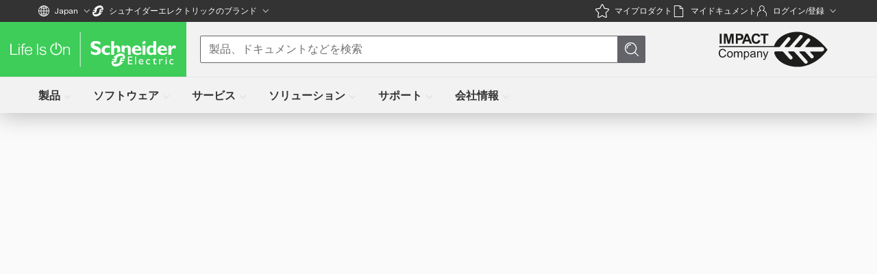

--- FILE ---
content_type: text/css
request_url: https://www.se.com/_uce_/immutable/assets/form.BYw2JO87.css
body_size: 43
content:
.svelteelement.svelte-d53gau{display:flex;flex-direction:column;align-items:stretch}.div.svelte-1la5mv8{display:flex;line-height:normal;height:100%}.img.svelte-metk0w{opacity:1;transition:opacity .2s ease-in-out}.div.svelte-metk0w{width:100%;pointer-events:none;font-size:0}.div-2.svelte-metk0w{display:flex;flex-direction:column;align-items:stretch;position:absolute;top:0;left:0;width:100%;height:100%}.pre.svelte-1naaix5{padding:10px;color:red;text-align:center}


--- FILE ---
content_type: text/css
request_url: https://www.se.com/_uce_/immutable/assets/RichTextWithEmbeddedLink.CuHswO03.css
body_size: 166
content:
.RichTextWithEmbeddedLink li{list-style:disc}html[dir=ltr] .wrapper.svelte-bnzp44 .ql-indent-1{padding-left:3em;padding-inline-start:3em}html[dir=ltr] .wrapper.svelte-bnzp44 .ql-indent-2{padding-left:6em;padding-inline-start:6em}html[dir=ltr] .wrapper.svelte-bnzp44 .ql-indent-3{padding-left:9em;padding-inline-start:9em}html[dir=ltr] .wrapper.svelte-bnzp44 .ql-indent-4{padding-left:12em;padding-inline-start:12em}html[dir=ltr] .wrapper.svelte-bnzp44 .ql-indent-5{padding-left:15em;padding-inline-start:15em}html[dir=ltr] .wrapper.svelte-bnzp44 .ql-indent-6{padding-left:18em;padding-inline-start:18em}html[dir=ltr] .wrapper.svelte-bnzp44 .ql-indent-7{padding-left:21em;padding-inline-start:21em}html[dir=ltr] .wrapper.svelte-bnzp44 .ql-indent-8{padding-left:24em;padding-inline-start:24em}html[dir=ltr] .wrapper.svelte-bnzp44 .ql-indent-9{padding-left:27em;padding-inline-start:27em}html[dir=rtl] .wrapper.svelte-bnzp44 .ql-indent-1{padding-right:3em;padding-inline-start:3em;padding-left:unset}html[dir=rtl] .wrapper.svelte-bnzp44 .ql-indent-2{padding-right:6em;padding-inline-start:6em;padding-left:unset}html[dir=rtl] .wrapper.svelte-bnzp44 .ql-indent-3{padding-right:9em;padding-inline-start:9em;padding-left:unset}html[dir=rtl] .wrapper.svelte-bnzp44 .ql-indent-4{padding-right:12em;padding-inline-start:12em;padding-left:unset}html[dir=rtl] .wrapper.svelte-bnzp44 .ql-indent-5{padding-right:15em;padding-inline-start:15em;padding-left:unset}html[dir=rtl] .wrapper.svelte-bnzp44 .ql-indent-6{padding-right:18em;padding-inline-start:18em;padding-left:unset}html[dir=rtl] .wrapper.svelte-bnzp44 .ql-indent-7{padding-right:21em;padding-inline-start:21em;padding-left:unset}html[dir=rtl] .wrapper.svelte-bnzp44 .ql-indent-8{padding-right:24em;padding-inline-start:24em;padding-left:unset}html[dir=rtl] .wrapper.svelte-bnzp44 .ql-indent-9{padding-right:27em;padding-inline-start:27em;padding-left:unset}.wrapper.svelte-bnzp44 .ql-align-left{text-align:start}.wrapper.svelte-bnzp44 .ql-align-center{text-align:center}.wrapper.svelte-bnzp44 .ql-align-right{text-align:end}.wrapper.svelte-bnzp44 ul,.wrapper.svelte-bnzp44 ol{margin-block-start:1.25rem;margin-inline-start:1.25rem}.wrapper.svelte-bnzp44 p ol{list-style:auto}.wrapper.svelte-bnzp44 a{color:var(--theme-blue-color);text-decoration:none}.wrapper.svelte-bnzp44 a:hover{text-decoration:underline}


--- FILE ---
content_type: text/css
request_url: https://www.se.com/_uce_/immutable/assets/Footer.D1sR_z7c.css
body_size: 1017
content:
.search-bar__reset-button{padding:0 .375rem;display:flex;align-items:center;justify-content:center}.header-actions.svelte-1lrpw6w{display:flex;align-items:center;gap:.5rem}.responsive-img.svelte-nlxzoz{width:100%;height:auto;display:block}.country-selector.svelte-1hqaujw.svelte-1hqaujw{height:40rem;overflow-y:auto;padding:0 3.5rem 1rem;width:100%}.country-selector.svelte-1hqaujw .country-selector__header.svelte-1hqaujw{display:flex;justify-content:space-between;align-items:center;position:sticky;top:0;background:#fff;padding:1rem 0;z-index:1}.country-selector.svelte-1hqaujw .country-selector__header .country-selector__title.svelte-1hqaujw{font-size:30px;line-height:32px}.country-selector.svelte-1hqaujw .country-selector__header .country-selector__close-button.svelte-1hqaujw{background:none;border:none;cursor:pointer;font-size:20px}.country-selector.svelte-1hqaujw .country-selector__region.svelte-1hqaujw{margin-bottom:3rem}.country-selector.svelte-1hqaujw .country-selector__region-title.svelte-1hqaujw{font-size:22px;line-height:30px;margin-bottom:20px;color:#3dcd58}.country-selector.svelte-1hqaujw .country-selector__region-list.svelte-1hqaujw{gap:1rem;display:grid;grid-template-columns:repeat(4,minmax(0,1fr));margin-left:0;padding:0}.country-selector.svelte-1hqaujw .country-selector__region-list li a.svelte-1hqaujw{cursor:pointer}@media (max-width: 1001px){.country-selector.svelte-1hqaujw.svelte-1hqaujw{padding:0 1.5rem 1rem}.country-selector.svelte-1hqaujw .country-selector__title.svelte-1hqaujw{font-size:22px;line-height:30px;margin-bottom:20px}.country-selector.svelte-1hqaujw .country-selector__region.svelte-1hqaujw{margin-bottom:2rem}.country-selector.svelte-1hqaujw .country-selector__region-title.svelte-1hqaujw{font-size:18px;line-height:24px;margin-bottom:10px}.country-selector.svelte-1hqaujw .country-selector__region-list.svelte-1hqaujw{grid-template-columns:repeat(2,minmax(0,1fr));gap:.5rem}}@media (max-width: 667px){.country-selector.svelte-1hqaujw.svelte-1hqaujw{padding:0 1rem 1rem}.country-selector.svelte-1hqaujw .country-selector__title.svelte-1hqaujw{margin-bottom:10px}.country-selector.svelte-1hqaujw .country-selector__header .country-selector__close-button.svelte-1hqaujw{margin-bottom:4px}}@media (max-width: 1149px){.country-selector.svelte-1hqaujw.svelte-1hqaujw{height:100vh}}.global-header-eyebrow-content.svelte-t8kwwi{display:flex;flex-direction:column}@media (min-width: 1001px){.global-header-eyebrow-content.svelte-t8kwwi{display:flex;flex-direction:row;align-items:center;gap:1rem}}@media (max-width: 1001px){.mobile-transform-none.svelte-t8kwwi{transform:none!important}}.brands-parents-container.svelte-t8kwwi{display:grid;grid-template-columns:repeat(2,1fr);max-width:250px}.brands-parents-container__item.svelte-t8kwwi{display:flex;border:1px solid #e7e6e6;padding:10px}.share-price-details.svelte-t8kwwi{display:flex;flex-direction:row}.share-price-details__price.svelte-t8kwwi{margin-right:6px}.share-price-details__variance.svelte-t8kwwi{font-size:12px}.width-100.svelte-t8kwwi{width:100%}.align-entries.svelte-t8kwwi{display:flex;align-items:center}.side-link-items.svelte-14hkqzp{--qds-control-standard-height:2rem}@media (max-width: 1000px){div[slot=end].svelte-u78z6p.svelte-u78z6p{margin-top:-20px}}.search-component.svelte-u78z6p.svelte-u78z6p{width:100%;z-index:26}@media print{.no-print.svelte-u78z6p.svelte-u78z6p{display:none}}.myschneider-new-home-page .green-banner-wrapper.svelte-u78z6p.svelte-u78z6p{--qds-theme-navigation-subsection-standard-background:var( --qds-theme-main-background );background:var(--qds-theme-main-background, #f0f1f2)}.breadcrumb-header.svelte-u78z6p.svelte-u78z6p{position:relative;background-color:var(--color-white);padding:0 56px}.breadcrumb-header-inner.svelte-u78z6p.svelte-u78z6p{display:flex;width:100%;max-width:1424px;margin:auto;align-items:center}.green-header.svelte-u78z6p.svelte-u78z6p{width:100%;margin:0 auto;background:linear-gradient(to right,#185435,#00b255);padding:.75rem 2.5rem}.green-header.svelte-u78z6p .gh-title-mobile.svelte-u78z6p{font-family:ArialRoundedMTforSE_Latin,Arial,Helvetica,sans-serif;font-size:2rem;color:var(--text-white);text-overflow:ellipsis;text-wrap:nowrap;overflow:hidden}.green-header.svelte-u78z6p .gh-name-mobile.svelte-u78z6p{font-size:inherit;line-height:3.5rem;letter-spacing:0em;text-align:left;font-weight:bolder}.ghHeaderOverviewNew.svelte-u78z6p.svelte-u78z6p{padding:.75rem 1.25rem;border-radius:0px 0px .75rem .75rem;animation:wobbleReverse .3s ease-in}.ghHeaderNonOverview.svelte-u78z6p.svelte-u78z6p{padding:.75rem 3.5rem;height:64px}.flex-block-actions.svelte-u78z6p.svelte-u78z6p{display:flex;gap:.5rem}@media only screen and (max-width: 1000px){.flex-block-actions.svelte-u78z6p.svelte-u78z6p{--qds-control-standard-height:33px}.search-bar-height.svelte-u78z6p.svelte-u78z6p{--qds-control-standard-height:4rem}}


--- FILE ---
content_type: text/css
request_url: https://www.se.com/_uce_/immutable/assets/app.CAbURMwJ.css
body_size: 56186
content:
*,:before,:after{--tw-border-spacing-x: 0;--tw-border-spacing-y: 0;--tw-translate-x: 0;--tw-translate-y: 0;--tw-rotate: 0;--tw-skew-x: 0;--tw-skew-y: 0;--tw-scale-x: 1;--tw-scale-y: 1;--tw-pan-x: ;--tw-pan-y: ;--tw-pinch-zoom: ;--tw-scroll-snap-strictness: proximity;--tw-gradient-from-position: ;--tw-gradient-via-position: ;--tw-gradient-to-position: ;--tw-ordinal: ;--tw-slashed-zero: ;--tw-numeric-figure: ;--tw-numeric-spacing: ;--tw-numeric-fraction: ;--tw-ring-inset: ;--tw-ring-offset-width: 0px;--tw-ring-offset-color: #fff;--tw-ring-color: rgb(59 130 246 / .5);--tw-ring-offset-shadow: 0 0 #0000;--tw-ring-shadow: 0 0 #0000;--tw-shadow: 0 0 #0000;--tw-shadow-colored: 0 0 #0000;--tw-blur: ;--tw-brightness: ;--tw-contrast: ;--tw-grayscale: ;--tw-hue-rotate: ;--tw-invert: ;--tw-saturate: ;--tw-sepia: ;--tw-drop-shadow: ;--tw-backdrop-blur: ;--tw-backdrop-brightness: ;--tw-backdrop-contrast: ;--tw-backdrop-grayscale: ;--tw-backdrop-hue-rotate: ;--tw-backdrop-invert: ;--tw-backdrop-opacity: ;--tw-backdrop-saturate: ;--tw-backdrop-sepia: ;--tw-contain-size: ;--tw-contain-layout: ;--tw-contain-paint: ;--tw-contain-style: }::backdrop{--tw-border-spacing-x: 0;--tw-border-spacing-y: 0;--tw-translate-x: 0;--tw-translate-y: 0;--tw-rotate: 0;--tw-skew-x: 0;--tw-skew-y: 0;--tw-scale-x: 1;--tw-scale-y: 1;--tw-pan-x: ;--tw-pan-y: ;--tw-pinch-zoom: ;--tw-scroll-snap-strictness: proximity;--tw-gradient-from-position: ;--tw-gradient-via-position: ;--tw-gradient-to-position: ;--tw-ordinal: ;--tw-slashed-zero: ;--tw-numeric-figure: ;--tw-numeric-spacing: ;--tw-numeric-fraction: ;--tw-ring-inset: ;--tw-ring-offset-width: 0px;--tw-ring-offset-color: #fff;--tw-ring-color: rgb(59 130 246 / .5);--tw-ring-offset-shadow: 0 0 #0000;--tw-ring-shadow: 0 0 #0000;--tw-shadow: 0 0 #0000;--tw-shadow-colored: 0 0 #0000;--tw-blur: ;--tw-brightness: ;--tw-contrast: ;--tw-grayscale: ;--tw-hue-rotate: ;--tw-invert: ;--tw-saturate: ;--tw-sepia: ;--tw-drop-shadow: ;--tw-backdrop-blur: ;--tw-backdrop-brightness: ;--tw-backdrop-contrast: ;--tw-backdrop-grayscale: ;--tw-backdrop-hue-rotate: ;--tw-backdrop-invert: ;--tw-backdrop-opacity: ;--tw-backdrop-saturate: ;--tw-backdrop-sepia: ;--tw-contain-size: ;--tw-contain-layout: ;--tw-contain-paint: ;--tw-contain-style: }*,:before,:after{box-sizing:border-box;border-width:0;border-style:solid;border-color:#e5e7eb}:before,:after{--tw-content: ""}html,:host{line-height:1.5;-webkit-text-size-adjust:100%;-moz-tab-size:4;-o-tab-size:4;tab-size:4;font-family:Arial Rounded MT for SE,ui-sans-serif,system-ui,sans-serif,"Apple Color Emoji","Segoe UI Emoji",Segoe UI Symbol,"Noto Color Emoji";font-feature-settings:normal;font-variation-settings:normal;-webkit-tap-highlight-color:transparent}body{margin:0;line-height:inherit}hr{height:0;color:inherit;border-top-width:1px}abbr:where([title]){-webkit-text-decoration:underline dotted;text-decoration:underline dotted}h1,h2,h3,h4,h5,h6{font-size:inherit;font-weight:inherit}a{color:inherit;text-decoration:inherit}b,strong{font-weight:bolder}code,kbd,samp,pre{font-family:ui-monospace,SFMono-Regular,Menlo,Monaco,Consolas,Liberation Mono,Courier New,monospace;font-feature-settings:normal;font-variation-settings:normal;font-size:1em}small{font-size:80%}sub,sup{font-size:75%;line-height:0;position:relative;vertical-align:baseline}sub{bottom:-.25em}sup{top:-.5em}table{text-indent:0;border-color:inherit;border-collapse:collapse}button,input,optgroup,select,textarea{font-family:inherit;font-feature-settings:inherit;font-variation-settings:inherit;font-size:100%;font-weight:inherit;line-height:inherit;letter-spacing:inherit;color:inherit;margin:0;padding:0}button,select{text-transform:none}button,input:where([type=button]),input:where([type=reset]),input:where([type=submit]){-webkit-appearance:button;background-color:transparent;background-image:none}:-moz-focusring{outline:auto}:-moz-ui-invalid{box-shadow:none}progress{vertical-align:baseline}::-webkit-inner-spin-button,::-webkit-outer-spin-button{height:auto}[type=search]{-webkit-appearance:textfield;outline-offset:-2px}::-webkit-search-decoration{-webkit-appearance:none}::-webkit-file-upload-button{-webkit-appearance:button;font:inherit}summary{display:list-item}blockquote,dl,dd,h1,h2,h3,h4,h5,h6,hr,figure,p,pre{margin:0}fieldset{margin:0;padding:0}legend{padding:0}ol,ul,menu{list-style:none;margin:0;padding:0}dialog{padding:0}textarea{resize:vertical}input::-moz-placeholder,textarea::-moz-placeholder{opacity:1;color:#9ca3af}input::placeholder,textarea::placeholder{opacity:1;color:#9ca3af}button,[role=button]{cursor:pointer}:disabled{cursor:default}img,svg,video,canvas,audio,iframe,embed,object{display:block;vertical-align:middle}img,video{max-width:100%;height:auto}[hidden]:where(:not([hidden=until-found])){display:none}@scope (.techcomm){h1,h2,h3,h4,h5,h6{margin:0;font-family:inherit;font-size:inherit;font-weight:inherit}ul{margin:0;list-style-position:outside;list-style-type:disc}.builder-block ol{margin:0;list-style-position:outside;list-style-type:none}sub,sup{top:0;bottom:0;line-height:inherit}}h1,.h1{font-size:1.5rem;line-height:2rem}h2,.h2,h3,.h3,h4,.h4{font-size:1.25rem;line-height:1.75rem}h1,.h1,h2,.h2,h3,.h3,h4,.h4,h5,.h5,h6,.h6{font-family:Arial Rounded MT for SE,Arial Rounded MT Fallback,Arial Fallback,Arial,system-ui,-apple-system,sans-serif;font-weight:700;margin-top:1rem;margin-bottom:1rem}.word-break{word-break:break-word}ul{margin-left:1.5rem;list-style-position:outside;list-style-type:disc}.builder-block ol{margin-left:1.5rem;list-style-position:outside;list-style-type:decimal}.p-inherit{padding:inherit}.\!container{width:100%!important}.container{width:100%}@media (min-width: 360px){.\!container{max-width:360px!important}.container{max-width:360px}}@media (min-width: 361px){.\!container{max-width:361px!important}.container{max-width:361px}}@media (min-width: 375px){.\!container{max-width:375px!important}.container{max-width:375px}}@media (min-width: 390px){.\!container{max-width:390px!important}.container{max-width:390px}}@media (min-width: 480px){.\!container{max-width:480px!important}.container{max-width:480px}}@media (min-width: 640px){.\!container{max-width:640px!important}.container{max-width:640px}}@media (min-width: 767px){.\!container{max-width:767px!important}.container{max-width:767px}}@media (min-width: 768px){.\!container{max-width:768px!important}.container{max-width:768px}}@media (min-width: 769px){.\!container{max-width:769px!important}.container{max-width:769px}}@media (min-width: 1023px){.\!container{max-width:1023px!important}.container{max-width:1023px}}@media (min-width: 1024px){.\!container{max-width:1024px!important}.container{max-width:1024px}}@media (min-width: 1025px){.\!container{max-width:1025px!important}.container{max-width:1025px}}@media (min-width: 1200px){.\!container{max-width:1200px!important}.container{max-width:1200px}}@media (min-width: 1280px){.\!container{max-width:1280px!important}.container{max-width:1280px}}@media (min-width: 1366px){.\!container{max-width:1366px!important}.container{max-width:1366px}}@media (min-width: 1536px){.\!container{max-width:1536px!important}.container{max-width:1536px}}@media (min-width: 1800px){.\!container{max-width:1800px!important}.container{max-width:1800px}}@media (min-width: 2400px){.\!container{max-width:2400px!important}.container{max-width:2400px}}.sr-only{position:absolute;width:1px;height:1px;padding:0;margin:-1px;overflow:hidden;clip:rect(0,0,0,0);white-space:nowrap;border-width:0}.pointer-events-none{pointer-events:none}.pointer-events-auto{pointer-events:auto}.\!visible{visibility:visible!important}.visible{visibility:visible}.invisible{visibility:hidden}.collapse{visibility:collapse}.static{position:static}.fixed{position:fixed}.\!absolute{position:absolute!important}.absolute{position:absolute}.relative{position:relative}.sticky{position:sticky}.\!inset-0{top:0!important;right:0!important;bottom:0!important;left:0!important}.inset-0{top:0;right:0;bottom:0;left:0}.inset-2{top:.5rem;right:.5rem;bottom:.5rem;left:.5rem}.inset-x-auto{left:auto;right:auto}.inset-y-0{top:0;bottom:0}.\!left-1\/2{left:50%!important}.\!top-0{top:0!important}.-bottom-10{bottom:-2.5rem}.-bottom-3\.5{bottom:-.875rem}.-bottom-4{bottom:-1rem}.-bottom-8{bottom:-2rem}.-bottom-\[116px\]{bottom:-116px}.-bottom-\[126px\]{bottom:-126px}.-bottom-\[24px\]{bottom:-24px}.-bottom-\[2px\]{bottom:-2px}.-bottom-\[calc\(250px\/4\)\]{bottom:-62.5px}.-bottom-se1000{bottom:-62.5rem}.-bottom-se5{bottom:-.313rem}.-left-24{left:-6rem}.-left-5{left:-1.25rem}.-left-\[10000px\]{left:-10000px}.-left-\[193px\]{left:-193px}.-left-\[30\%\]{left:-30%}.-left-\[3px\]{left:-3px}.-left-\[45px\]{left:-45px}.-left-\[5\%\]{left:-5%}.-left-se5{left:-.313rem}.-right-14{right:-3.5rem}.-right-3{right:-.75rem}.-right-5{right:-1.25rem}.-right-6{right:-1.5rem}.-right-8{right:-2rem}.-right-\[04px\]{right:-04px}.-right-\[20\%\]{right:-20%}.-right-\[25\%\]{right:-25%}.-right-\[45px\]{right:-45px}.-right-\[9px\]{right:-9px}.-right-se5{right:-.313rem}.-top-1{top:-.25rem}.-top-10{top:-2.5rem}.-top-2{top:-.5rem}.-top-2\.5{top:-.625rem}.-top-20{top:-5rem}.-top-4{top:-1rem}.-top-5{top:-1.25rem}.-top-8{top:-2rem}.-top-\[2px\]{top:-2px}.-top-\[46px\]{top:-46px}.-top-\[50px\]{top:-50px}.-top-\[60px\]{top:-60px}.-top-\[86px\]{top:-86px}.-top-\[90px\]{top:-90px}.-top-se108{top:-6.75rem}.-top-se3P{top:-3%}.-top-se5{top:-.313rem}.-top-se5P{top:-5%}.bottom-0{bottom:0}.bottom-1\/2{bottom:50%}.bottom-1\/3{bottom:33.333333%}.bottom-10{bottom:2.5rem}.bottom-16{bottom:4rem}.bottom-2{bottom:.5rem}.bottom-3{bottom:.75rem}.bottom-4{bottom:1rem}.bottom-5{bottom:1.25rem}.bottom-6{bottom:1.5rem}.bottom-8{bottom:2rem}.bottom-9{bottom:2.25rem}.bottom-\[-1rem\]{bottom:-1rem}.bottom-\[-3px\]{bottom:-3px}.bottom-\[-68px\]{bottom:-68px}.bottom-\[0\.4px\]{bottom:.4px}.bottom-\[10px\]{bottom:10px}.bottom-\[10vh\]{bottom:10vh}.bottom-\[140px\]{bottom:140px}.bottom-\[176px\]{bottom:176px}.bottom-\[180px\]{bottom:180px}.bottom-\[20\%\]{bottom:20%}.bottom-\[24px\]{bottom:24px}.bottom-\[25\%\]{bottom:25%}.bottom-\[2rem\]{bottom:2rem}.bottom-\[36px\]{bottom:36px}.bottom-\[60px\]{bottom:60px}.bottom-\[70px\]{bottom:70px}.bottom-\[80px\]{bottom:80px}.bottom-auto{bottom:auto}.bottom-full{bottom:100%}.bottom-px{bottom:1px}.bottom-se38{bottom:2.375rem}.left-0{left:0}.left-0\.5{left:.125rem}.left-1\.5{left:.375rem}.left-1\/2{left:50%}.left-11{left:2.75rem}.left-14{left:3.5rem}.left-2{left:.5rem}.left-20{left:5rem}.left-4{left:1rem}.left-5{left:1.25rem}.left-9{left:2.25rem}.left-\[-3px\]{left:-3px}.left-\[-70px\]{left:-70px}.left-\[110px\]{left:110px}.left-\[13px\]{left:13px}.left-\[16px\]{left:16px}.left-\[20px\]{left:20px}.left-\[22px\]{left:22px}.left-\[232px\]{left:232px}.left-\[24px\]{left:24px}.left-\[250px\]{left:250px}.left-\[278px\]{left:278px}.left-\[2px\]{left:2px}.left-\[30px\]{left:30px}.left-\[50\%\]{left:50%}.left-\[56px\]{left:56px}.left-\[60px\]{left:60px}.left-\[7px\]{left:7px}.left-\[8px\]{left:8px}.left-\[calc\(\(100vw-var\(--container-max-width\)\)\/2\+16px\)\]{left:calc((100vw - var(--container-max-width)) / 2 + 16px)}.left-\[calc\(-0\.5rem\/2\)\]{left:-.25rem}.left-se17{left:1.09375rem}.left-se5{left:.313rem}.left-seCal100m24{left:calc(100% - 24px)}.left-seCal100m32{left:calc(100% - 32px)}.left-seCal50m2D5{left:calc(50% - 2.5rem)}.left-seCal50m90{left:calc(50% - 90px)}.right-0{right:0}.right-0\.5{right:.125rem}.right-1{right:.25rem}.right-1\/2{right:50%}.right-10{right:2.5rem}.right-14{right:3.5rem}.right-2{right:.5rem}.right-20{right:5rem}.right-3{right:.75rem}.right-4{right:1rem}.right-5{right:1.25rem}.right-6{right:1.5rem}.right-8{right:2rem}.right-\[-1px\]{right:-1px}.right-\[-24px\]{right:-24px}.right-\[-35px\]{right:-35px}.right-\[-75px\]{right:-75px}.right-\[16px\]{right:16px}.right-\[20px\]{right:20px}.right-\[24px\]{right:24px}.right-\[2px\]{right:2px}.right-\[30px\]{right:30px}.right-\[400px\]{right:400px}.right-\[416px\]{right:416px}.right-\[462px\]{right:462px}.right-\[56px\]{right:56px}.right-\[7px\]{right:7px}.right-\[calc\(0\.5rem\/2\)\]{right:.25rem}.right-\[unset\]{right:unset}.right-se15P{right:15%}.right-se18P{right:18%}.right-se3{right:.5rem}.right-seCal100m100{right:calc(100% - 100px)}.right-seCal100m130{right:calc(100% - 130px)}.right-seCal100m44{right:calc(100% - 44px)}.right-seCal100m56{right:calc(100% - 56px)}.top-0{top:0}.top-0\.5{top:.125rem}.top-1{top:.25rem}.top-1\/2{top:50%}.top-1\/4{top:25%}.top-10{top:2.5rem}.top-11{top:2.75rem}.top-16{top:4rem}.top-2{top:.5rem}.top-20{top:5rem}.top-28{top:7rem}.top-4{top:1rem}.top-5{top:1.25rem}.top-6{top:1.5rem}.top-7{top:1.75rem}.top-72{top:18rem}.top-8{top:2rem}.top-\[-10px\]{top:-10px}.top-\[-11px\]{top:-11px}.top-\[-12px\]{top:-12px}.top-\[-135px\]{top:-135px}.top-\[-20\%\]{top:-20%}.top-\[-23px\]{top:-23px}.top-\[-24px\]{top:-24px}.top-\[-3px\]{top:-3px}.top-\[-5\%\]{top:-5%}.top-\[-70px\]{top:-70px}.top-\[-8px\]{top:-8px}.top-\[0px\]{top:0}.top-\[118px\]{top:118px}.top-\[130px\]{top:130px}.top-\[13px\]{top:13px}.top-\[140\%\]{top:140%}.top-\[150px\]{top:150px}.top-\[15px\]{top:15px}.top-\[17px\]{top:17px}.top-\[180px\]{top:180px}.top-\[19px\]{top:19px}.top-\[20\%\]{top:20%}.top-\[220px\]{top:220px}.top-\[25px\]{top:25px}.top-\[26\%\]{top:26%}.top-\[2px\]{top:2px}.top-\[30px\]{top:30px}.top-\[31px\]{top:31px}.top-\[350px\]{top:350px}.top-\[40\%\]{top:40%}.top-\[40px\]{top:40px}.top-\[41px\]{top:41px}.top-\[45px\]{top:45px}.top-\[4px\]{top:4px}.top-\[50\%\]{top:50%}.top-\[50px\]{top:50px}.top-\[53\%\]{top:53%}.top-\[56px\]{top:56px}.top-\[5px\]{top:5px}.top-\[6px\]{top:6px}.top-\[8px\]{top:8px}.top-\[calc\(50\%-250px\)\]{top:calc(50% - 250px)}.top-auto{top:auto}.top-full{top:100%}.top-se108{top:6.75rem}.top-se120{top:7.5rem}.top-se25{top:1.562rem}.top-se25P{top:25%}.top-se30P{top:30%}.top-se31P{top:31%}.top-se4P{top:4%}.top-se50{top:3.125rem}.top-se5P{top:5%}.top-seCal50m1{top:calc(50% - 1rem)}.top-seCal50m1D8{top:calc(50% - 1.8rem)}.isolate{isolation:isolate}.\!z-\[21\]{z-index:21!important}.-z-1{z-index:-1}.-z-10{z-index:-10}.-z-\[-1\]{z-index:1}.-z-\[1\]{z-index:-1}.z-0{z-index:0}.z-1{z-index:1}.z-10{z-index:10}.z-19{z-index:19}.z-2{z-index:2}.z-20{z-index:20}.z-30{z-index:30}.z-4{z-index:4}.z-40{z-index:40}.z-43{z-index:43}.z-44{z-index:44}.z-5{z-index:5}.z-50{z-index:50}.z-6{z-index:6}.z-60{z-index:60}.z-99{z-index:99}.z-\[-1\]{z-index:-1}.z-\[-2\]{z-index:-2}.z-\[1000\]{z-index:1000}.z-\[1001\]{z-index:1001}.z-\[100\]{z-index:100}.z-\[101\]{z-index:101}.z-\[10\]{z-index:10}.z-\[11\]{z-index:11}.z-\[12\]{z-index:12}.z-\[1\]{z-index:1}.z-\[25\]{z-index:25}.z-\[2\]{z-index:2}.z-\[3\]{z-index:3}.z-\[40\]{z-index:40}.z-\[45\]{z-index:45}.z-\[49\]{z-index:49}.z-\[4\]{z-index:4}.z-\[50\]{z-index:50}.z-\[5\]{z-index:5}.z-\[9999\]{z-index:9999}.z-\[999\]{z-index:999}.z-auto{z-index:auto}.-order-1{order:-1}.order-1{order:1}.order-2{order:2}.order-3{order:3}.order-4{order:4}.order-5{order:5}.order-7{order:7}.order-first{order:-9999}.order-last{order:9999}.col-\[-1\/1\]{grid-column:-1/1}.col-span-1{grid-column:span 1 / span 1}.col-span-2{grid-column:span 2 / span 2}.col-span-3{grid-column:span 3 / span 3}.col-span-4{grid-column:span 4 / span 4}.col-span-full{grid-column:1 / -1}.float-start{float:inline-start}.float-end{float:inline-end}.float-right{float:right}.float-left{float:left}.float-none{float:none}.\!m-0{margin:0!important}.-m-5{margin:-1.25rem}.m-0{margin:0}.m-1{margin:.25rem}.m-10{margin:2.5rem}.m-16{margin:4rem}.m-2{margin:.5rem}.m-2\.5{margin:.625rem}.m-20{margin:5rem}.m-4{margin:1rem}.m-5{margin:1.25rem}.m-6{margin:1.5rem}.m-7{margin:1.75rem}.m-8{margin:2rem}.m-\[0_auto\]{margin:0 auto}.m-\[10px\]{margin:10px}.m-\[1px\]{margin:1px}.m-\[2px\]{margin:2px}.m-\[7px\]{margin:7px}.m-\[80px_0px_20px_0px\]{margin:80px 0 20px}.m-\[unset\]{margin:unset}.m-auto{margin:auto}.m-se1{margin:.12rem}.\!mx-0{margin-left:0!important;margin-right:0!important}.\!my-0{margin-top:0!important;margin-bottom:0!important}.-mx-3{margin-left:-.75rem;margin-right:-.75rem}.-mx-4{margin-left:-1rem;margin-right:-1rem}.-mx-5{margin-left:-1.25rem;margin-right:-1.25rem}.mx-0{margin-left:0;margin-right:0}.mx-1{margin-left:.25rem;margin-right:.25rem}.mx-1\.5{margin-left:.375rem;margin-right:.375rem}.mx-10{margin-left:2.5rem;margin-right:2.5rem}.mx-16{margin-left:4rem;margin-right:4rem}.mx-2{margin-left:.5rem;margin-right:.5rem}.mx-3{margin-left:.75rem;margin-right:.75rem}.mx-4{margin-left:1rem;margin-right:1rem}.mx-5{margin-left:1.25rem;margin-right:1.25rem}.mx-6{margin-left:1.5rem;margin-right:1.5rem}.mx-8{margin-left:2rem;margin-right:2rem}.mx-80{margin-left:20rem;margin-right:20rem}.mx-\[-16px\]{margin-left:-16px;margin-right:-16px}.mx-\[0px\]{margin-left:0;margin-right:0}.mx-\[10px\]{margin-left:10px;margin-right:10px}.mx-\[15px\]{margin-left:15px;margin-right:15px}.mx-\[16px\]{margin-left:16px;margin-right:16px}.mx-\[18px\]{margin-left:18px;margin-right:18px}.mx-\[25px\]{margin-left:25px;margin-right:25px}.mx-\[8px\]{margin-left:8px;margin-right:8px}.mx-\[auto\],.mx-auto{margin-left:auto;margin-right:auto}.my-0{margin-top:0;margin-bottom:0}.my-0\.5{margin-top:.125rem;margin-bottom:.125rem}.my-1{margin-top:.25rem;margin-bottom:.25rem}.my-10{margin-top:2.5rem;margin-bottom:2.5rem}.my-12{margin-top:3rem;margin-bottom:3rem}.my-14{margin-top:3.5rem;margin-bottom:3.5rem}.my-2{margin-top:.5rem;margin-bottom:.5rem}.my-20{margin-top:5rem;margin-bottom:5rem}.my-24{margin-top:6rem;margin-bottom:6rem}.my-3{margin-top:.75rem;margin-bottom:.75rem}.my-4{margin-top:1rem;margin-bottom:1rem}.my-5{margin-top:1.25rem;margin-bottom:1.25rem}.my-6{margin-top:1.5rem;margin-bottom:1.5rem}.my-8{margin-top:2rem;margin-bottom:2rem}.my-\[14px\]{margin-top:14px;margin-bottom:14px}.my-\[16px\]{margin-top:16px;margin-bottom:16px}.my-\[18px\]{margin-top:18px;margin-bottom:18px}.my-\[26px\]{margin-top:26px;margin-bottom:26px}.my-\[3px\]{margin-top:3px;margin-bottom:3px}.my-\[6px\]{margin-top:6px;margin-bottom:6px}.my-\[8px\]{margin-top:8px;margin-bottom:8px}.my-auto{margin-top:auto;margin-bottom:auto}.my-se70{margin-top:4.375rem;margin-bottom:4.375rem}.\!-mt-4{margin-top:-1rem!important}.\!mb-5{margin-bottom:1.25rem!important}.\!ml-0{margin-left:0!important}.\!mt-0{margin-top:0!important}.\!mt-5{margin-top:1.25rem!important}.-mb-12{margin-bottom:-3rem}.-mb-14{margin-bottom:-3.5rem}.-mb-3{margin-bottom:-.75rem}.-mb-4{margin-bottom:-1rem}.-mb-40{margin-bottom:-10rem}.-mb-6{margin-bottom:-1.5rem}.-mb-px{margin-bottom:-1px}.-ml-14{margin-left:-3.5rem}.-ml-16{margin-left:-4rem}.-ml-4{margin-left:-1rem}.-ml-40{margin-left:-10rem}.-ml-5{margin-left:-1.25rem}.-ml-\[130px\]{margin-left:-130px}.-ml-px{margin-left:-1px}.-ml-se15{margin-left:-.9375rem}.-ml-se60{margin-left:-3.75rem}.-ml-se66{margin-left:-4.125rem}.-mr-14{margin-right:-3.5rem}.-mr-3{margin-right:-.75rem}.-mr-5{margin-right:-1.25rem}.-mr-6{margin-right:-1.5rem}.-mr-\[5px\]{margin-right:-5px}.-mt-0\.5{margin-top:-.125rem}.-mt-1{margin-top:-.25rem}.-mt-10{margin-top:-2.5rem}.-mt-12{margin-top:-3rem}.-mt-16{margin-top:-4rem}.-mt-2{margin-top:-.5rem}.-mt-24{margin-top:-6rem}.-mt-5{margin-top:-1.25rem}.-mt-6{margin-top:-1.5rem}.-mt-60{margin-top:-15rem}.-mt-\[1px\]{margin-top:-1px}.-mt-\[200px\]{margin-top:-200px}.-mt-\[22px\]{margin-top:-22px}.-mt-\[2px\]{margin-top:-2px}.-mt-\[40px\]{margin-top:-40px}.-mt-se15{margin-top:-.9375rem}.-mt-se150{margin-top:-9.375rem}.-mt-se285{margin-top:-17.813rem}.-mt-se3{margin-top:-.187rem}.-mt-se52{margin-top:-3.25rem}.mb-0{margin-bottom:0}.mb-1{margin-bottom:.25rem}.mb-10{margin-bottom:2.5rem}.mb-11{margin-bottom:2.75rem}.mb-12{margin-bottom:3rem}.mb-14{margin-bottom:3.5rem}.mb-16{margin-bottom:4rem}.mb-17{margin-bottom:4.25rem}.mb-2{margin-bottom:.5rem}.mb-2\.5{margin-bottom:.625rem}.mb-20{margin-bottom:5rem}.mb-24{margin-bottom:6rem}.mb-3{margin-bottom:.75rem}.mb-3\.5{margin-bottom:.875rem}.mb-32{margin-bottom:8rem}.mb-4{margin-bottom:1rem}.mb-40{margin-bottom:10rem}.mb-5{margin-bottom:1.25rem}.mb-6{margin-bottom:1.5rem}.mb-7{margin-bottom:1.75rem}.mb-8{margin-bottom:2rem}.mb-9{margin-bottom:2.25rem}.mb-\[-20px\]{margin-bottom:-20px}.mb-\[0\.2em\]{margin-bottom:.2em}.mb-\[100px\]{margin-bottom:100px}.mb-\[10px\]{margin-bottom:10px}.mb-\[110px\]{margin-bottom:110px}.mb-\[12px\]{margin-bottom:12px}.mb-\[13px\]{margin-bottom:13px}.mb-\[15px\]{margin-bottom:15px}.mb-\[15vh\]{margin-bottom:15vh}.mb-\[16px\]{margin-bottom:16px}.mb-\[18px\]{margin-bottom:18px}.mb-\[20px\]{margin-bottom:20px}.mb-\[24px\]{margin-bottom:24px}.mb-\[25px\]{margin-bottom:25px}.mb-\[28px\]{margin-bottom:28px}.mb-\[30px\]{margin-bottom:30px}.mb-\[32px\]{margin-bottom:32px}.mb-\[33px\]{margin-bottom:33px}.mb-\[39px\]{margin-bottom:39px}.mb-\[40px\]{margin-bottom:40px}.mb-\[4px\]{margin-bottom:4px}.mb-\[5px\]{margin-bottom:5px}.mb-\[60px\]{margin-bottom:60px}.mb-\[68px\]{margin-bottom:68px}.mb-\[80px\]{margin-bottom:80px}.mb-\[8px\]{margin-bottom:8px}.mb-\[calc\(100vh-var\(--bannerHeightMobileDelta\)\)\]{margin-bottom:calc(100vh - var(--bannerHeightMobileDelta))}.mb-se15{margin-bottom:.9375rem}.mb-se18{margin-bottom:1.125rem}.mb-se29{margin-bottom:1.813rem}.mb-se30{margin-bottom:1.875rem}.mb-se42{margin-bottom:2.625rem}.mb-se52{margin-bottom:3.25rem}.mb-se60{margin-bottom:3.75rem}.mb-se70{margin-bottom:4.375rem}.mb-se88{margin-bottom:5.5rem}.ml-0{margin-left:0}.ml-0\.5{margin-left:.125rem}.ml-1{margin-left:.25rem}.ml-10{margin-left:2.5rem}.ml-11{margin-left:2.75rem}.ml-12{margin-left:3rem}.ml-14{margin-left:3.5rem}.ml-16{margin-left:4rem}.ml-2{margin-left:.5rem}.ml-20{margin-left:5rem}.ml-3{margin-left:.75rem}.ml-4{margin-left:1rem}.ml-44{margin-left:11rem}.ml-5{margin-left:1.25rem}.ml-6{margin-left:1.5rem}.ml-7{margin-left:1.75rem}.ml-8{margin-left:2rem}.ml-\[-20px\]{margin-left:-20px}.ml-\[-4px\]{margin-left:-4px}.ml-\[10px\]{margin-left:10px}.ml-\[120px\]{margin-left:120px}.ml-\[150px\]{margin-left:150px}.ml-\[15px\]{margin-left:15px}.ml-\[1px\]{margin-left:1px}.ml-\[250px\]{margin-left:250px}.ml-\[2px\]{margin-left:2px}.ml-\[40px\]{margin-left:40px}.ml-\[50\%\]{margin-left:50%}.ml-\[50px\]{margin-left:50px}.ml-\[5px\]{margin-left:5px}.ml-\[72px\]{margin-left:72px}.ml-\[75px\]{margin-left:75px}.ml-\[8px\]{margin-left:8px}.ml-\[98px\]{margin-left:98px}.ml-\[9px\]{margin-left:9px}.ml-\[calc\(\(100vw-var\(--container-max-width\)\)\/2\+16px\)\]{margin-left:calc((100vw - var(--container-max-width)) / 2 + 16px)}.ml-\[calc\(16px\*-1\)\]{margin-left:-16px}.ml-\[calc\(24px\*-1\)\]{margin-left:-24px}.ml-\[calc\(var\(--width\)\/2\*-1\)\]{margin-left:calc(var(--width) / 2 * -1)}.ml-auto{margin-left:auto}.ml-se13{margin-left:.8125rem}.ml-se15{margin-left:.9375rem}.ml-se18P{margin-left:18%}.ml-se19{margin-left:1.187rem}.ml-se21{margin-left:1.3125rem}.ml-se32half{margin-left:2.031rem}.ml-se5{margin-left:.3125rem}.ml-se9{margin-left:.063rem}.mr-0{margin-right:0}.mr-1{margin-right:.25rem}.mr-10{margin-right:2.5rem}.mr-11{margin-right:2.75rem}.mr-2{margin-right:.5rem}.mr-2\.5{margin-right:.625rem}.mr-20{margin-right:5rem}.mr-3{margin-right:.75rem}.mr-4{margin-right:1rem}.mr-5{margin-right:1.25rem}.mr-6{margin-right:1.5rem}.mr-8{margin-right:2rem}.mr-\[-4px\]{margin-right:-4px}.mr-\[10px\]{margin-right:10px}.mr-\[14px\]{margin-right:14px}.mr-\[15px\]{margin-right:15px}.mr-\[50\%\]{margin-right:50%}.mr-\[5px\]{margin-right:5px}.mr-\[8px\]{margin-right:8px}.mr-se11{margin-right:.688rem}.mr-se21{margin-right:1.3125rem}.mr-se24P{margin-right:24%}.mr-se3{margin-right:.187rem}.mr-se5{margin-right:.3125rem}.mr-se50{margin-right:3.125rem}.mr-se58{margin-right:3.625rem}.mr-se60{margin-right:3.75rem}.ms-auto{margin-inline-start:auto}.mt-0{margin-top:0}.mt-0\.5{margin-top:.125rem}.mt-1{margin-top:.25rem}.mt-1\.5{margin-top:.375rem}.mt-10{margin-top:2.5rem}.mt-11{margin-top:2.75rem}.mt-12{margin-top:3rem}.mt-14{margin-top:3.5rem}.mt-16{margin-top:4rem}.mt-2{margin-top:.5rem}.mt-2\.5{margin-top:.625rem}.mt-20{margin-top:5rem}.mt-24{margin-top:6rem}.mt-28{margin-top:7rem}.mt-3{margin-top:.75rem}.mt-32{margin-top:8rem}.mt-4{margin-top:1rem}.mt-5{margin-top:1.25rem}.mt-6{margin-top:1.5rem}.mt-7{margin-top:1.75rem}.mt-8{margin-top:2rem}.mt-80{margin-top:20rem}.mt-9{margin-top:2.25rem}.mt-\[-100px\]{margin-top:-100px}.mt-\[-10px\]{margin-top:-10px}.mt-\[-140px\]{margin-top:-140px}.mt-\[-1px\]{margin-top:-1px}.mt-\[-30px\]{margin-top:-30px}.mt-\[0\.4em\]{margin-top:.4em}.mt-\[10px\]{margin-top:10px}.mt-\[112px\]{margin-top:112px}.mt-\[129px\]{margin-top:129px}.mt-\[12px\]{margin-top:12px}.mt-\[14px\]{margin-top:14px}.mt-\[15px\]{margin-top:15px}.mt-\[15vh\]{margin-top:15vh}.mt-\[16px\]{margin-top:16px}.mt-\[17px\]{margin-top:17px}.mt-\[19px\]{margin-top:19px}.mt-\[20\%\]{margin-top:20%}.mt-\[20px\]{margin-top:20px}.mt-\[210px\]{margin-top:210px}.mt-\[23px\]{margin-top:23px}.mt-\[24px\]{margin-top:24px}.mt-\[26\.56px\]{margin-top:26.56px}.mt-\[26px\]{margin-top:26px}.mt-\[28px\]{margin-top:28px}.mt-\[30px\]{margin-top:30px}.mt-\[32px\]{margin-top:32px}.mt-\[34px\]{margin-top:34px}.mt-\[40px\]{margin-top:40px}.mt-\[45px\]{margin-top:45px}.mt-\[48px\]{margin-top:48px}.mt-\[5px\]{margin-top:5px}.mt-\[60\.69px\]{margin-top:60.69px}.mt-\[68px\]{margin-top:68px}.mt-\[74px\]{margin-top:74px}.mt-\[7px\]{margin-top:7px}.mt-\[80px\]{margin-top:80px}.mt-\[83px\]{margin-top:83px}.mt-\[8px\]{margin-top:8px}.mt-\[auto\]{margin-top:auto}.mt-\[calc\(var\(--height\)\/2\*-1\)\]{margin-top:calc(var(--height) / 2 * -1)}.mt-auto{margin-top:auto}.mt-se100{margin-top:6.25rem}.mt-se120{margin-top:7.5rem}.mt-se15{margin-top:.9375rem}.mt-se33{margin-top:2.063rem}.mt-se34{margin-top:2.125rem}.mt-se35{margin-top:2.188rem}.mt-se50{margin-top:3.125rem}.mt-se60{margin-top:3.75rem}.box-border{box-sizing:border-box}.box-content{box-sizing:content-box}.line-clamp-1{overflow:hidden;display:-webkit-box;-webkit-box-orient:vertical;-webkit-line-clamp:1}.line-clamp-2{overflow:hidden;display:-webkit-box;-webkit-box-orient:vertical;-webkit-line-clamp:2}.line-clamp-3{overflow:hidden;display:-webkit-box;-webkit-box-orient:vertical;-webkit-line-clamp:3}.line-clamp-4{overflow:hidden;display:-webkit-box;-webkit-box-orient:vertical;-webkit-line-clamp:4}.line-clamp-5{overflow:hidden;display:-webkit-box;-webkit-box-orient:vertical;-webkit-line-clamp:5}.line-clamp-\[10\]{overflow:hidden;display:-webkit-box;-webkit-box-orient:vertical;-webkit-line-clamp:10}.line-clamp-none{overflow:visible;display:block;-webkit-box-orient:horizontal;-webkit-line-clamp:none}.\!block{display:block!important}.block{display:block}.inline-block{display:inline-block}.\!inline{display:inline!important}.inline{display:inline}.\!flex{display:flex!important}.flex{display:flex}.inline-flex{display:inline-flex}.table{display:table}.inline-table{display:inline-table}.table-cell{display:table-cell}.table-column{display:table-column}.table-row{display:table-row}.grid{display:grid}.contents{display:contents}.list-item{display:list-item}.\!hidden{display:none!important}.hidden{display:none}.aspect-\[1\.67\]{aspect-ratio:1.67}.aspect-\[16\/9\]{aspect-ratio:16/9}.aspect-\[3\/2\]{aspect-ratio:3/2}.aspect-\[4\/3\]{aspect-ratio:4/3}.aspect-\[8\.85\]{aspect-ratio:8.85}.aspect-square{aspect-ratio:1 / 1}.aspect-video{aspect-ratio:16 / 9}.size-6{width:1.5rem;height:1.5rem}.size-\[200px\]{width:200px;height:200px}.size-\[32px\]{width:32px;height:32px}.size-\[40px\]{width:40px;height:40px}.\!h-\[194px\]{height:194px!important}.\!h-\[225px\]{height:225px!important}.\!h-\[292px\]{height:292px!important}.\!h-\[539px\]{height:539px!important}.\!h-\[58px\]{height:58px!important}.\!h-\[var\(--qds-control-large-height\)\]{height:var(--qds-control-large-height)!important}.\!h-auto{height:auto!important}.\!h-full{height:100%!important}.h-0{height:0px}.h-1{height:.25rem}.h-1\.5{height:.375rem}.h-1\/2{height:50%}.h-10{height:2.5rem}.h-10\.5{height:2.625rem}.h-11{height:2.75rem}.h-111{height:25rem}.h-112{height:28.125rem}.h-115{height:28.75rem}.h-117{height:29.125rem}.h-12{height:3rem}.h-131{height:32.75rem}.h-131P{height:131%}.h-137{height:34.25rem}.h-14{height:3.5rem}.h-147{height:36.875rem}.h-15\.5{height:3.875rem}.h-150{height:37.5rem}.h-156{height:39rem}.h-16{height:4rem}.h-17{height:4.25rem}.h-2{height:.5rem}.h-20{height:5rem}.h-21{height:5.375rem}.h-22{height:5.625rem}.h-237{height:59.25rem}.h-24{height:6rem}.h-25{height:6.25rem}.h-28{height:7rem}.h-28\.5{height:7.125rem}.h-3{height:.75rem}.h-3\/5{height:60%}.h-32{height:8rem}.h-4{height:1rem}.h-4\/5{height:80%}.h-40{height:10rem}.h-44{height:11rem}.h-45{height:11.5rem}.h-48{height:12rem}.h-5{height:1.25rem}.h-5\/6{height:83.333333%}.h-52{height:13rem}.h-6{height:1.5rem}.h-60{height:15rem}.h-64{height:16rem}.h-7{height:1.75rem}.h-72{height:18rem}.h-74\.5{height:18.625rem}.h-76{height:19rem}.h-8{height:2rem}.h-80{height:20rem}.h-9{height:2.25rem}.h-9\/20{height:45%}.h-96{height:24rem}.h-Cal147{height:147vw}.h-\[100\%\]{height:100%}.h-\[100px\]{height:100px}.h-\[100vh\]{height:100vh}.h-\[10px\]{height:10px}.h-\[116px\]{height:116px}.h-\[119px\]{height:119px}.h-\[120px\]{height:120px}.h-\[122px\]{height:122px}.h-\[135px\]{height:135px}.h-\[136px\]{height:136px}.h-\[13px\]{height:13px}.h-\[140\%\]{height:140%}.h-\[140px\]{height:140px}.h-\[150px\]{height:150px}.h-\[158px\]{height:158px}.h-\[159px\]{height:159px}.h-\[15px\]{height:15px}.h-\[160px\]{height:160px}.h-\[164px\]{height:164px}.h-\[167px\]{height:167px}.h-\[170px\]{height:170px}.h-\[180px\]{height:180px}.h-\[184px\]{height:184px}.h-\[185px\]{height:185px}.h-\[188px\]{height:188px}.h-\[18px\]{height:18px}.h-\[1px\]{height:1px}.h-\[200px\]{height:200px}.h-\[204px\]{height:204px}.h-\[206px\]{height:206px}.h-\[20px\]{height:20px}.h-\[20vh\]{height:20vh}.h-\[214px\]{height:214px}.h-\[215px\]{height:215px}.h-\[218px\]{height:218px}.h-\[22\%\]{height:22%}.h-\[220px\]{height:220px}.h-\[225px\]{height:225px}.h-\[227px\]{height:227px}.h-\[228px\]{height:228px}.h-\[23\%\]{height:23%}.h-\[230px\]{height:230px}.h-\[235px\]{height:235px}.h-\[239px\]{height:239px}.h-\[23px\]{height:23px}.h-\[24\.5px\]{height:24.5px}.h-\[240px\]{height:240px}.h-\[24px\]{height:24px}.h-\[250px\]{height:250px}.h-\[258px\]{height:258px}.h-\[25px\]{height:25px}.h-\[25vw\]{height:25vw}.h-\[263px\]{height:263px}.h-\[266px\]{height:266px}.h-\[26px\]{height:26px}.h-\[270px\]{height:270px}.h-\[278px\]{height:278px}.h-\[27px\]{height:27px}.h-\[280px\]{height:280px}.h-\[282px\]{height:282px}.h-\[288px\]{height:288px}.h-\[28px\]{height:28px}.h-\[290px\]{height:290px}.h-\[292px\]{height:292px}.h-\[2px\]{height:2px}.h-\[30\%\]{height:30%}.h-\[305px\]{height:305px}.h-\[30px\]{height:30px}.h-\[312px\]{height:312px}.h-\[320px\]{height:320px}.h-\[32px\]{height:32px}.h-\[338px\]{height:338px}.h-\[33px\]{height:33px}.h-\[340px\]{height:340px}.h-\[35px\]{height:35px}.h-\[360px\]{height:360px}.h-\[36px\]{height:36px}.h-\[375px\]{height:375px}.h-\[38\.36px\]{height:38.36px}.h-\[380px\]{height:380px}.h-\[3px\]{height:3px}.h-\[40\%\]{height:40%}.h-\[400px\]{height:400px}.h-\[404px\]{height:404px}.h-\[405px\]{height:405px}.h-\[40px\]{height:40px}.h-\[40vh\]{height:40vh}.h-\[412px\]{height:412px}.h-\[415px\]{height:415px}.h-\[41px\]{height:41px}.h-\[446px\]{height:446px}.h-\[44px\]{height:44px}.h-\[450px\]{height:450px}.h-\[452px\]{height:452px}.h-\[459px\]{height:459px}.h-\[45px\]{height:45px}.h-\[460px\]{height:460px}.h-\[462px\]{height:462px}.h-\[467px\]{height:467px}.h-\[475px\]{height:475px}.h-\[48px\]{height:48px}.h-\[49px\]{height:49px}.h-\[4px\]{height:4px}.h-\[50\%\]{height:50%}.h-\[500px\]{height:500px}.h-\[50px\]{height:50px}.h-\[539px\]{height:539px}.h-\[541px\]{height:541px}.h-\[56px\]{height:56px}.h-\[57px\]{height:57px}.h-\[58px\]{height:58px}.h-\[59px\]{height:59px}.h-\[5px\]{height:5px}.h-\[60\%\]{height:60%}.h-\[60px\]{height:60px}.h-\[60vh\]{height:60vh}.h-\[61\%\]{height:61%}.h-\[61px\]{height:61px}.h-\[62px\]{height:62px}.h-\[648px\]{height:648px}.h-\[64px\]{height:64px}.h-\[65px\]{height:65px}.h-\[6px\]{height:6px}.h-\[700px\]{height:700px}.h-\[74px\]{height:74px}.h-\[75\%\]{height:75%}.h-\[7px\]{height:7px}.h-\[80px\]{height:80px}.h-\[80vh\]{height:80vh}.h-\[85px\]{height:85px}.h-\[85vh\]{height:85vh}.h-\[88px\]{height:88px}.h-\[9\.5rem\]{height:9.5rem}.h-\[90px\]{height:90px}.h-\[90vh\]{height:90vh}.h-\[9px\]{height:9px}.h-\[calc\(100\%-36px\)\]{height:calc(100% - 36px)}.h-\[calc\(100\%-80px\)\]{height:calc(100% - 80px)}.h-\[calc\(100\%_\+_10px\)\]{height:calc(100% + 10px)}.h-\[calc\(100dvh-var\(--bannerHeightMobileDelta\)\)\]{height:calc(100dvh - var(--bannerHeightMobileDelta))}.h-\[calc\(100vh-\$\{unstickyHeaderHeight\}px\)\]{height:calc(100vh - ${unstickyHeaderHeight}px)}.h-\[calc\(100vh-120px\)\]{height:calc(100vh - 120px)}.h-\[calc\(100vh-125px\)\]{height:calc(100vh - 125px)}.h-\[calc\(100vh-127px\)\]{height:calc(100vh - 127px)}.h-\[calc\(100vh-165px\)\]{height:calc(100vh - 165px)}.h-\[calc\(100vh-200px\)\]{height:calc(100vh - 200px)}.h-\[calc\(100vh-96px\)\]{height:calc(100vh - 96px)}.h-\[calc\(100vh-var\(--bannerHeightMobileDelta\)\)\]{height:calc(100vh - var(--bannerHeightMobileDelta))}.h-auto{height:auto}.h-cal100m112{height:calc(100% - 112px)}.h-dvh{height:100dvh}.h-fit{height:-moz-fit-content;height:fit-content}.h-full{height:100%}.h-lvh{height:100lvh}.h-max{height:-moz-max-content;height:max-content}.h-min{height:-moz-min-content;height:min-content}.h-px{height:1px}.h-screen{height:100vh}.h-screen-1\/5{height:20dvh}.h-screen-3\/10{height:30dvh}.h-screen-4\/5{height:80dvh}.h-screen-9\/10{height:90dvh}.h-screen-dvh{height:100dvh}.h-se100{height:6.25rem}.h-se120{height:7.5rem}.h-se18{height:1.125rem}.h-se194{height:12.125rem}.h-se200{height:12.5rem}.h-se220{height:13.75rem}.h-se235{height:14.687rem}.h-se30{height:1.875rem}.h-se400{height:25rem}.h-se440{height:27.5rem}.h-se60{height:3.75rem}.h-se70{height:7.5rem}.h-se72{height:4.5rem}.max-h-0{max-height:0px}.max-h-11{max-height:2.75rem}.max-h-12{max-height:3rem}.max-h-14{max-height:3.5rem}.max-h-36{max-height:9rem}.max-h-40{max-height:10rem}.max-h-400{max-height:25rem}.max-h-48{max-height:12rem}.max-h-60{max-height:15rem}.max-h-700{max-height:43.75rem}.max-h-80{max-height:20rem}.max-h-88{max-height:22rem}.max-h-9{max-height:2.25rem}.max-h-Cal100m50{max-height:calc(100dvh - 50px)}.max-h-V60{max-height:60vh}.max-h-\[1\.2em\]{max-height:1.2em}.max-h-\[100\%\]{max-height:100%}.max-h-\[100px\]{max-height:100px}.max-h-\[100vh\]{max-height:100vh}.max-h-\[120px\]{max-height:120px}.max-h-\[135px\]{max-height:135px}.max-h-\[158px\]{max-height:158px}.max-h-\[165px\]{max-height:165px}.max-h-\[167px\]{max-height:167px}.max-h-\[168px\]{max-height:168px}.max-h-\[186px\]{max-height:186px}.max-h-\[20px\]{max-height:20px}.max-h-\[215px\]{max-height:215px}.max-h-\[250px\]{max-height:250px}.max-h-\[25vw\]{max-height:25vw}.max-h-\[260px\]{max-height:260px}.max-h-\[267px\]{max-height:267px}.max-h-\[290px\]{max-height:290px}.max-h-\[300px\]{max-height:300px}.max-h-\[32px\]{max-height:32px}.max-h-\[343px\]{max-height:343px}.max-h-\[350px\]{max-height:350px}.max-h-\[36px\]{max-height:36px}.max-h-\[376px\]{max-height:376px}.max-h-\[400px\]{max-height:400px}.max-h-\[401px\]{max-height:401px}.max-h-\[412px\]{max-height:412px}.max-h-\[42px\]{max-height:42px}.max-h-\[460px\]{max-height:460px}.max-h-\[491px\]{max-height:491px}.max-h-\[500px\]{max-height:500px}.max-h-\[56px\]{max-height:56px}.max-h-\[636px\]{max-height:636px}.max-h-\[72px\]{max-height:72px}.max-h-\[75dvh\]{max-height:75dvh}.max-h-\[80vh\]{max-height:80vh}.max-h-\[95vh\]{max-height:95vh}.max-h-\[calc\(100dvh-100px\)\]{max-height:calc(100dvh - 100px)}.max-h-\[calc\(100dvh-70px\)\]{max-height:calc(100dvh - 70px)}.max-h-fit{max-height:-moz-fit-content;max-height:fit-content}.max-h-full{max-height:100%}.max-h-max{max-height:-moz-max-content;max-height:max-content}.max-h-screen{max-height:100vh}.max-h-se324{max-height:20.25rem}.max-h-se620{max-height:38.75rem}.\!min-h-\[100\%\]{min-height:100%!important}.min-h-4xl{min-height:680px}.min-h-6xl{min-height:810px}.min-h-7xl{min-height:840px}.min-h-\[100dvh\]{min-height:100dvh}.min-h-\[100px\]{min-height:100px}.min-h-\[100vh\]{min-height:100vh}.min-h-\[110px\]{min-height:110px}.min-h-\[118px\]{min-height:118px}.min-h-\[120px\]{min-height:120px}.min-h-\[130px\]{min-height:130px}.min-h-\[140px\]{min-height:140px}.min-h-\[150px\]{min-height:150px}.min-h-\[152px\]{min-height:152px}.min-h-\[160px\]{min-height:160px}.min-h-\[164px\]{min-height:164px}.min-h-\[16px\]{min-height:16px}.min-h-\[180px\]{min-height:180px}.min-h-\[188px\]{min-height:188px}.min-h-\[200px\]{min-height:200px}.min-h-\[207px\]{min-height:207px}.min-h-\[20px\]{min-height:20px}.min-h-\[215px\]{min-height:215px}.min-h-\[222px\]{min-height:222px}.min-h-\[22px\]{min-height:22px}.min-h-\[23\%\]{min-height:23%}.min-h-\[240px\]{min-height:240px}.min-h-\[247px\]{min-height:247px}.min-h-\[250px\]{min-height:250px}.min-h-\[258px\]{min-height:258px}.min-h-\[28px\]{min-height:28px}.min-h-\[290px\]{min-height:290px}.min-h-\[291px\]{min-height:291px}.min-h-\[300px\]{min-height:300px}.min-h-\[30px\]{min-height:30px}.min-h-\[320px\]{min-height:320px}.min-h-\[32px\]{min-height:32px}.min-h-\[342px\]{min-height:342px}.min-h-\[346px\]{min-height:346px}.min-h-\[34px\]{min-height:34px}.min-h-\[375px\]{min-height:375px}.min-h-\[38px\]{min-height:38px}.min-h-\[40\%\]{min-height:40%}.min-h-\[400px\]{min-height:400px}.min-h-\[40px\]{min-height:40px}.min-h-\[44px\]{min-height:44px}.min-h-\[450px\]{min-height:450px}.min-h-\[45px\]{min-height:45px}.min-h-\[475px\]{min-height:475px}.min-h-\[48px\]{min-height:48px}.min-h-\[500px\]{min-height:500px}.min-h-\[515px\]{min-height:515px}.min-h-\[520px\]{min-height:520px}.min-h-\[530px\]{min-height:530px}.min-h-\[56px\]{min-height:56px}.min-h-\[58px\]{min-height:58px}.min-h-\[64px\]{min-height:64px}.min-h-\[700px\]{min-height:700px}.min-h-\[72px\]{min-height:72px}.min-h-\[74px\]{min-height:74px}.min-h-\[76px\]{min-height:76px}.min-h-\[80vh\]{min-height:80vh}.min-h-\[85px\]{min-height:85px}.min-h-\[auto\]{min-height:auto}.min-h-\[clamp\(300px\,60vh\,480px\)\]{min-height:clamp(300px,60vh,480px)}.min-h-auto{min-height:auto}.min-h-page{min-height:600dvh}.min-h-se300{min-height:18.75rem}.min-h-se56{min-height:3.5rem}.min-h-se560{min-height:35rem}.min-h-se60{min-height:3.75rem}.min-h-se657{min-height:41.062rem}.min-h-se712{min-height:44.5rem}.min-h-sm{min-height:160px}.\!w-14{width:3.5rem!important}.\!w-\[225px\]{width:225px!important}.\!w-\[292px\]{width:292px!important}.\!w-\[539px\]{width:539px!important}.\!w-full{width:100%!important}.w-0{width:0px}.w-0\.5{width:.125rem}.w-1{width:.25rem}.w-1\.5{width:.375rem}.w-1\/2{width:50%}.w-1\/3{width:33.333333%}.w-1\/4{width:25%}.w-1\/5{width:20%}.w-1\/6{width:16.666667%}.w-10{width:2.5rem}.w-10\/12{width:83.333333%}.w-11{width:2.75rem}.w-11\/12{width:91.666667%}.w-112{width:28rem}.w-12{width:3rem}.w-13{width:3.25rem}.w-14{width:3.5rem}.w-140{width:35rem}.w-16{width:3.875rem}.w-19{width:4.75rem}.w-2{width:.5rem}.w-2\.5{width:.625rem}.w-2\/3{width:66.666667%}.w-2\/5{width:40%}.w-20{width:5rem}.w-21{width:5.25rem}.w-22{width:5.625rem}.w-24{width:6rem}.w-28{width:7rem}.w-3{width:.75rem}.w-3\/4{width:75%}.w-3\/5{width:60%}.w-32{width:8rem}.w-35{width:8.75rem}.w-4{width:1rem}.w-4\/5{width:80%}.w-40{width:10rem}.w-41\.75{width:10.4375rem}.w-44{width:11rem}.w-48{width:12rem}.w-5{width:1.25rem}.w-5\/12{width:41.666667%}.w-5\/6{width:83.333333%}.w-50{width:12.5rem}.w-52{width:13rem}.w-55{width:13.75rem}.w-6{width:1.5rem}.w-6\/12{width:50%}.w-60{width:15rem}.w-64{width:16rem}.w-7{width:1.75rem}.w-7\.5{width:1.875rem}.w-72{width:18rem}.w-75{width:18.75rem}.w-78{width:19.5rem}.w-8{width:2rem}.w-8\/12{width:66.666667%}.w-80{width:20rem}.w-87{width:21.875rem}.w-88{width:22rem}.w-9{width:2.25rem}.w-9\/12{width:75%}.w-\[-webkit-fill-available\]{width:-webkit-fill-available}.w-\[100\%\]{width:100%}.w-\[100px\]{width:100px}.w-\[100vw\]{width:100vw}.w-\[104px\]{width:104px}.w-\[10px\]{width:10px}.w-\[111px\]{width:111px}.w-\[120px\]{width:120px}.w-\[125\%\]{width:125%}.w-\[127px\]{width:127px}.w-\[130px\]{width:130px}.w-\[132px\]{width:132px}.w-\[136px\]{width:136px}.w-\[13px\]{width:13px}.w-\[140px\]{width:140px}.w-\[143px\]{width:143px}.w-\[147px\]{width:147px}.w-\[14px\]{width:14px}.w-\[150px\]{width:150px}.w-\[150vw\]{width:150vw}.w-\[157px\]{width:157px}.w-\[15px\]{width:15px}.w-\[160\%\]{width:160%}.w-\[160px\]{width:160px}.w-\[163px\]{width:163px}.w-\[164px\]{width:164px}.w-\[17\.4375rem\]{width:17.4375rem}.w-\[170px\]{width:170px}.w-\[173px\]{width:173px}.w-\[180px\]{width:180px}.w-\[186px\]{width:186px}.w-\[18px\]{width:18px}.w-\[190px\]{width:190px}.w-\[191px\]{width:191px}.w-\[193px\]{width:193px}.w-\[1px\]{width:1px}.w-\[200px\]{width:200px}.w-\[200vw\]{width:200vw}.w-\[20px\]{width:20px}.w-\[21px\]{width:21px}.w-\[225px\]{width:225px}.w-\[226px\]{width:226px}.w-\[230px\]{width:230px}.w-\[232px\]{width:232px}.w-\[235px\]{width:235px}.w-\[23px\]{width:23px}.w-\[240px\]{width:240px}.w-\[242px\]{width:242px}.w-\[243px\]{width:243px}.w-\[244px\]{width:244px}.w-\[24px\]{width:24px}.w-\[250px\]{width:250px}.w-\[255px\]{width:255px}.w-\[25px\]{width:25px}.w-\[260px\]{width:260px}.w-\[265px\]{width:265px}.w-\[267px\]{width:267px}.w-\[26px\]{width:26px}.w-\[270px\]{width:270px}.w-\[272px\]{width:272px}.w-\[275px\]{width:275px}.w-\[277px\]{width:277px}.w-\[280px\]{width:280px}.w-\[288px\]{width:288px}.w-\[292px\]{width:292px}.w-\[30\%\]{width:30%}.w-\[300px\]{width:300px}.w-\[301px\]{width:301px}.w-\[30px\]{width:30px}.w-\[316px\]{width:316px}.w-\[31px\]{width:31px}.w-\[320px\]{width:320px}.w-\[323px\]{width:323px}.w-\[32px\]{width:32px}.w-\[33px\]{width:33px}.w-\[340px\]{width:340px}.w-\[343px\]{width:343px}.w-\[345px\]{width:345px}.w-\[346px\]{width:346px}.w-\[347px\]{width:347px}.w-\[350px\]{width:350px}.w-\[352px\]{width:352px}.w-\[35px\]{width:35px}.w-\[360px\]{width:360px}.w-\[366px\]{width:366px}.w-\[36px\]{width:36px}.w-\[380px\]{width:380px}.w-\[397px\]{width:397px}.w-\[3px\]{width:3px}.w-\[40\%\]{width:40%}.w-\[40px\]{width:40px}.w-\[41px\]{width:41px}.w-\[420px\]{width:420px}.w-\[42px\]{width:42px}.w-\[43\.92vw\]{width:43.92vw}.w-\[436px\]{width:436px}.w-\[441px\]{width:441px}.w-\[45px\]{width:45px}.w-\[462px\]{width:462px}.w-\[50\%\]{width:50%}.w-\[500px\]{width:500px}.w-\[50px\]{width:50px}.w-\[520px\]{width:520px}.w-\[539px\]{width:539px}.w-\[550px\]{width:550px}.w-\[56px\]{width:56px}.w-\[57px\]{width:57px}.w-\[5px\]{width:5px}.w-\[60\%\]{width:60%}.w-\[60px\]{width:60px}.w-\[61px\]{width:61px}.w-\[622px\]{width:622px}.w-\[624px\]{width:624px}.w-\[64px\]{width:64px}.w-\[65vw\]{width:65vw}.w-\[70\%\]{width:70%}.w-\[70px\]{width:70px}.w-\[72px\]{width:72px}.w-\[780px\]{width:780px}.w-\[7px\]{width:7px}.w-\[80px\]{width:80px}.w-\[81\.25rem\]{width:81.25rem}.w-\[84px\]{width:84px}.w-\[85px\]{width:85px}.w-\[896px\]{width:896px}.w-\[90px\]{width:90px}.w-\[92px\]{width:92px}.w-\[93px\]{width:93px}.w-\[95vw\]{width:95vw}.w-\[9px\]{width:9px}.w-\[calc\(\(100vw-var\(--container-max-width\)\)\/2\)\]{width:calc((100vw - var(--container-max-width)) / 2)}.w-\[calc\(100\%-20px\)\]{width:calc(100% - 20px)}.w-\[calc\(100\%-32px\)\]{width:calc(100% - 32px)}.w-\[calc\(100vw-32px\)\]{width:calc(100vw - 32px)}.w-\[calc\(100vw-55px\)\]{width:calc(100vw - 55px)}.w-\[calc\(25\%-18px\)\]{width:calc(25% - 18px)}.w-\[calc\(33\.333\%-16px\)\]{width:calc(33.333% - 16px)}.w-\[calc\(50\%-12px\)\]{width:calc(50% - 12px)}.w-\[inherit\]{width:inherit}.w-auto{width:auto}.w-dvw{width:100dvw}.w-fit{width:-moz-fit-content;width:fit-content}.w-full{width:100%}.w-max{width:-moz-max-content;width:max-content}.w-px{width:1px}.w-screen{width:100vw}.w-se100{width:6.25rem}.w-se120{width:7.5rem}.w-se180{width:11.25rem}.w-se200P64{width:15.04rem}.w-se22{width:1.375rem}.w-se232{width:14.5rem}.w-se30{width:1.875rem}.w-se300{width:18.75rem}.w-se60{width:3.75rem}.w-se700{width:43.75rem}.w-se72{width:4.5rem}.w-se80P{width:80%}.w-se85VW{width:85vw}.w-se95VW{width:94.8vw}.w-seCal100m20{width:calc(100% - 20px)}.w-seCal100m24{width:calc(100% - 24px)}.w-seCal100m25{width:calc(100% - 25px)}.w-seCal100m40{width:calc(100vw - 40px)}.w-seCal100m52{width:calc(100% - 52px)}.w-seCal100pm40{width:calc(100% - 40px)}.w-seCal50m12{width:calc(50% - 12px)}.w-seCal50m24{width:calc(50% - 24px)}.w-seW5261P{width:52.61%}.w-seW85P{width:85%}.w-seW90P{width:90%}.w-seW95P{width:95%}.w-seW97P{width:97%}.min-w-1000{min-width:62.5rem}.min-w-258{min-width:16.125rem}.min-w-7\/10{min-width:70%}.min-w-\[0px\]{min-width:0px}.min-w-\[100\%\]{min-width:100%}.min-w-\[100px\]{min-width:100px}.min-w-\[125px\]{min-width:125px}.min-w-\[175px\]{min-width:175px}.min-w-\[190px\]{min-width:190px}.min-w-\[200px\]{min-width:200px}.min-w-\[20px\]{min-width:20px}.min-w-\[225px\]{min-width:225px}.min-w-\[240px\]{min-width:240px}.min-w-\[251px\]{min-width:251px}.min-w-\[260px\]{min-width:260px}.min-w-\[265px\]{min-width:265px}.min-w-\[300px\]{min-width:300px}.min-w-\[305px\]{min-width:305px}.min-w-\[336px\]{min-width:336px}.min-w-\[375px\]{min-width:375px}.min-w-\[40\%\]{min-width:40%}.min-w-\[400px\]{min-width:400px}.min-w-\[48px\]{min-width:48px}.min-w-\[56px\]{min-width:56px}.min-w-\[60\%\]{min-width:60%}.min-w-\[600px\]{min-width:600px}.min-w-\[60px\]{min-width:60px}.min-w-\[7\.5rem\]{min-width:7.5rem}.min-w-\[72px\]{min-width:72px}.min-w-\[750px\]{min-width:750px}.min-w-\[80px\]{min-width:80px}.min-w-se147{min-width:9.1875rem}.max-w-2xl{max-width:42rem}.max-w-37{max-width:9.25rem}.max-w-3xl{max-width:48rem}.max-w-45{max-width:11.25rem}.max-w-480{max-width:120rem}.max-w-4xl{max-width:56rem}.max-w-82P{max-width:82%}.max-w-85{max-width:21.25rem}.max-w-9{max-width:2.25rem}.max-w-96{max-width:24rem}.max-w-\[100\%\]{max-width:100%}.max-w-\[1000px\]{max-width:1000px}.max-w-\[1008px\]{max-width:1008px}.max-w-\[100px\]{max-width:100px}.max-w-\[100vw\]{max-width:100vw}.max-w-\[1034px\]{max-width:1034px}.max-w-\[104px\]{max-width:104px}.max-w-\[1160px\]{max-width:1160px}.max-w-\[1180px\]{max-width:1180px}.max-w-\[1200px\]{max-width:1200px}.max-w-\[1320px\]{max-width:1320px}.max-w-\[1382px\]{max-width:1382px}.max-w-\[141px\]{max-width:141px}.max-w-\[1424px\]{max-width:1424px}.max-w-\[1440px\]{max-width:1440px}.max-w-\[145px\]{max-width:145px}.max-w-\[1536px\]{max-width:1536px}.max-w-\[165px\]{max-width:165px}.max-w-\[1740px\]{max-width:1740px}.max-w-\[175px\]{max-width:175px}.max-w-\[180px\]{max-width:180px}.max-w-\[18px\]{max-width:18px}.max-w-\[190px\]{max-width:190px}.max-w-\[1920px\]{max-width:1920px}.max-w-\[198px\]{max-width:198px}.max-w-\[200px\]{max-width:200px}.max-w-\[20px\]{max-width:20px}.max-w-\[232px\]{max-width:232px}.max-w-\[235px\]{max-width:235px}.max-w-\[240px\]{max-width:240px}.max-w-\[275px\]{max-width:275px}.max-w-\[277px\]{max-width:277px}.max-w-\[289px\]{max-width:289px}.max-w-\[291px\]{max-width:291px}.max-w-\[295px\]{max-width:295px}.max-w-\[300px\]{max-width:300px}.max-w-\[303px\]{max-width:303px}.max-w-\[305px\]{max-width:305px}.max-w-\[30px\]{max-width:30px}.max-w-\[31\%\]{max-width:31%}.max-w-\[312px\]{max-width:312px}.max-w-\[322px\]{max-width:322px}.max-w-\[326px\]{max-width:326px}.max-w-\[333px\]{max-width:333px}.max-w-\[340px\]{max-width:340px}.max-w-\[345px\]{max-width:345px}.max-w-\[346px\]{max-width:346px}.max-w-\[347px\]{max-width:347px}.max-w-\[35\%\]{max-width:35%}.max-w-\[350px\]{max-width:350px}.max-w-\[356px\]{max-width:356px}.max-w-\[375px\]{max-width:375px}.max-w-\[376px\]{max-width:376px}.max-w-\[380px\]{max-width:380px}.max-w-\[390px\]{max-width:390px}.max-w-\[392px\]{max-width:392px}.max-w-\[410px\]{max-width:410px}.max-w-\[418px\]{max-width:418px}.max-w-\[425px\]{max-width:425px}.max-w-\[42px\]{max-width:42px}.max-w-\[435px\]{max-width:435px}.max-w-\[436px\]{max-width:436px}.max-w-\[437px\]{max-width:437px}.max-w-\[438px\]{max-width:438px}.max-w-\[440px\]{max-width:440px}.max-w-\[443px\]{max-width:443px}.max-w-\[473px\]{max-width:473px}.max-w-\[482px\]{max-width:482px}.max-w-\[498px\]{max-width:498px}.max-w-\[500px\]{max-width:500px}.max-w-\[539px\]{max-width:539px}.max-w-\[542px\]{max-width:542px}.max-w-\[550px\]{max-width:550px}.max-w-\[554px\]{max-width:554px}.max-w-\[558px\]{max-width:558px}.max-w-\[56px\]{max-width:56px}.max-w-\[590px\]{max-width:590px}.max-w-\[648px\]{max-width:648px}.max-w-\[660px\]{max-width:660px}.max-w-\[698px\]{max-width:698px}.max-w-\[700px\]{max-width:700px}.max-w-\[712px\]{max-width:712px}.max-w-\[718px\]{max-width:718px}.max-w-\[733px\]{max-width:733px}.max-w-\[74\%\]{max-width:74%}.max-w-\[747px\]{max-width:747px}.max-w-\[750px\]{max-width:750px}.max-w-\[75px\]{max-width:75px}.max-w-\[770px\]{max-width:770px}.max-w-\[776px\]{max-width:776px}.max-w-\[800px\]{max-width:800px}.max-w-\[854px\]{max-width:854px}.max-w-\[856px\]{max-width:856px}.max-w-\[877px\]{max-width:877px}.max-w-\[880px\]{max-width:880px}.max-w-\[887px\]{max-width:887px}.max-w-\[896px\]{max-width:896px}.max-w-\[90\%\]{max-width:90%}.max-w-\[900px\]{max-width:900px}.max-w-\[914px\]{max-width:914px}.max-w-\[920px\]{max-width:920px}.max-w-\[95\%\]{max-width:95%}.max-w-\[968px\]{max-width:968px}.max-w-\[calc\(100vw-32px\)\]{max-width:calc(100vw - 32px)}.max-w-\[var\(--container-max-width\)\]{max-width:var(--container-max-width)}.max-w-\[var\(--qds-main-section-hero-max-width\)\]{max-width:var(--qds-main-section-hero-max-width)}.max-w-fit{max-width:-moz-fit-content;max-width:fit-content}.max-w-full{max-width:100%}.max-w-lg{max-width:32rem}.max-w-max{max-width:-moz-max-content;max-width:max-content}.max-w-md{max-width:28rem}.max-w-none{max-width:none}.max-w-screen-lg{max-width:1200px}.max-w-se169{max-width:10.56rem}.max-w-se45P{max-width:45%}.max-w-se78P{max-width:78%}.max-w-se900{max-width:56.25rem}.max-w-sm{max-width:24rem}.flex-1{flex:1 1 0%}.flex-\[0_0_100\%\]{flex:0 0 100%}.flex-\[0_0_288px\]{flex:0 0 288px}.flex-\[0_0_33\%\]{flex:0 0 33%}.flex-\[0_0_50\%\]{flex:0 0 50%}.flex-\[0_0_auto\]{flex:0 0 auto}.flex-\[1\]{flex:1}.flex-\[1_0_0\]{flex:1 0 0}.flex-\[20\]{flex:20}.flex-\[3\]{flex:3}.flex-\[7\]{flex:7}.flex-\[none\]{flex:none}.flex-auto{flex:1 1 auto}.flex-none{flex:none}.flex-shrink{flex-shrink:1}.flex-shrink-0{flex-shrink:0}.shrink{flex-shrink:1}.shrink-0{flex-shrink:0}.shrink-\[0\.433\]{flex-shrink:.433}.flex-grow{flex-grow:1}.flex-grow-0{flex-grow:0}.grow{flex-grow:1}.grow-0{flex-grow:0}.basis-\[100\%\]{flex-basis:100%}.basis-\[104px\]{flex-basis:104px}.basis-\[200px\]{flex-basis:200px}.basis-\[300px\]{flex-basis:300px}.basis-\[380px\]{flex-basis:380px}.basis-\[40\%\]{flex-basis:40%}.basis-full{flex-basis:100%}.basis-se130{flex-basis:8.125rem}.table-auto{table-layout:auto}.table-fixed{table-layout:fixed}.border-collapse{border-collapse:collapse}.border-separate{border-collapse:separate}.border-spacing-1{--tw-border-spacing-x: .25rem;--tw-border-spacing-y: .25rem;border-spacing:var(--tw-border-spacing-x) var(--tw-border-spacing-y)}.origin-bottom{transform-origin:bottom}.origin-bottom-left{transform-origin:bottom left}.origin-center{transform-origin:center}.origin-left{transform-origin:left}.origin-right{transform-origin:right}.origin-top{transform-origin:top}.origin-top-right{transform-origin:top right}.\!-translate-x-1\/2{--tw-translate-x: -50% !important;transform:translate(var(--tw-translate-x),var(--tw-translate-y)) rotate(var(--tw-rotate)) skew(var(--tw-skew-x)) skewY(var(--tw-skew-y)) scaleX(var(--tw-scale-x)) scaleY(var(--tw-scale-y))!important}.-translate-x-1\/2{--tw-translate-x: -50%;transform:translate(var(--tw-translate-x),var(--tw-translate-y)) rotate(var(--tw-rotate)) skew(var(--tw-skew-x)) skewY(var(--tw-skew-y)) scaleX(var(--tw-scale-x)) scaleY(var(--tw-scale-y))}.-translate-x-1\/4{--tw-translate-x: -25%;transform:translate(var(--tw-translate-x),var(--tw-translate-y)) rotate(var(--tw-rotate)) skew(var(--tw-skew-x)) skewY(var(--tw-skew-y)) scaleX(var(--tw-scale-x)) scaleY(var(--tw-scale-y))}.-translate-x-14{--tw-translate-x: -3.5rem;transform:translate(var(--tw-translate-x),var(--tw-translate-y)) rotate(var(--tw-rotate)) skew(var(--tw-skew-x)) skewY(var(--tw-skew-y)) scaleX(var(--tw-scale-x)) scaleY(var(--tw-scale-y))}.-translate-x-\[15\%\]{--tw-translate-x: -15%;transform:translate(var(--tw-translate-x),var(--tw-translate-y)) rotate(var(--tw-rotate)) skew(var(--tw-skew-x)) skewY(var(--tw-skew-y)) scaleX(var(--tw-scale-x)) scaleY(var(--tw-scale-y))}.-translate-x-\[calc\(100\%\+20px\)\]{--tw-translate-x: calc((100% + 20px)*-1) ;transform:translate(var(--tw-translate-x),var(--tw-translate-y)) rotate(var(--tw-rotate)) skew(var(--tw-skew-x)) skewY(var(--tw-skew-y)) scaleX(var(--tw-scale-x)) scaleY(var(--tw-scale-y))}.-translate-y-1\/2{--tw-translate-y: -50%;transform:translate(var(--tw-translate-x),var(--tw-translate-y)) rotate(var(--tw-rotate)) skew(var(--tw-skew-x)) skewY(var(--tw-skew-y)) scaleX(var(--tw-scale-x)) scaleY(var(--tw-scale-y))}.-translate-y-3{--tw-translate-y: -.75rem;transform:translate(var(--tw-translate-x),var(--tw-translate-y)) rotate(var(--tw-rotate)) skew(var(--tw-skew-x)) skewY(var(--tw-skew-y)) scaleX(var(--tw-scale-x)) scaleY(var(--tw-scale-y))}.-translate-y-6{--tw-translate-y: -1.5rem;transform:translate(var(--tw-translate-x),var(--tw-translate-y)) rotate(var(--tw-rotate)) skew(var(--tw-skew-x)) skewY(var(--tw-skew-y)) scaleX(var(--tw-scale-x)) scaleY(var(--tw-scale-y))}.-translate-y-8{--tw-translate-y: -2rem;transform:translate(var(--tw-translate-x),var(--tw-translate-y)) rotate(var(--tw-rotate)) skew(var(--tw-skew-x)) skewY(var(--tw-skew-y)) scaleX(var(--tw-scale-x)) scaleY(var(--tw-scale-y))}.-translate-y-\[50vh\]{--tw-translate-y: -50vh;transform:translate(var(--tw-translate-x),var(--tw-translate-y)) rotate(var(--tw-rotate)) skew(var(--tw-skew-x)) skewY(var(--tw-skew-y)) scaleX(var(--tw-scale-x)) scaleY(var(--tw-scale-y))}.-translate-y-full{--tw-translate-y: -100%;transform:translate(var(--tw-translate-x),var(--tw-translate-y)) rotate(var(--tw-rotate)) skew(var(--tw-skew-x)) skewY(var(--tw-skew-y)) scaleX(var(--tw-scale-x)) scaleY(var(--tw-scale-y))}.-translate-y-se25{--tw-translate-y: -1.562rem;transform:translate(var(--tw-translate-x),var(--tw-translate-y)) rotate(var(--tw-rotate)) skew(var(--tw-skew-x)) skewY(var(--tw-skew-y)) scaleX(var(--tw-scale-x)) scaleY(var(--tw-scale-y))}.-translate-y-se50{--tw-translate-y: -3.125rem;transform:translate(var(--tw-translate-x),var(--tw-translate-y)) rotate(var(--tw-rotate)) skew(var(--tw-skew-x)) skewY(var(--tw-skew-y)) scaleX(var(--tw-scale-x)) scaleY(var(--tw-scale-y))}.translate-x-0{--tw-translate-x: 0px;transform:translate(var(--tw-translate-x),var(--tw-translate-y)) rotate(var(--tw-rotate)) skew(var(--tw-skew-x)) skewY(var(--tw-skew-y)) scaleX(var(--tw-scale-x)) scaleY(var(--tw-scale-y))}.translate-x-1\/2{--tw-translate-x: 50%;transform:translate(var(--tw-translate-x),var(--tw-translate-y)) rotate(var(--tw-rotate)) skew(var(--tw-skew-x)) skewY(var(--tw-skew-y)) scaleX(var(--tw-scale-x)) scaleY(var(--tw-scale-y))}.translate-x-14{--tw-translate-x: 3.5rem;transform:translate(var(--tw-translate-x),var(--tw-translate-y)) rotate(var(--tw-rotate)) skew(var(--tw-skew-x)) skewY(var(--tw-skew-y)) scaleX(var(--tw-scale-x)) scaleY(var(--tw-scale-y))}.translate-x-\[-10px\]{--tw-translate-x: -10px;transform:translate(var(--tw-translate-x),var(--tw-translate-y)) rotate(var(--tw-rotate)) skew(var(--tw-skew-x)) skewY(var(--tw-skew-y)) scaleX(var(--tw-scale-x)) scaleY(var(--tw-scale-y))}.translate-x-\[-11px\]{--tw-translate-x: -11px;transform:translate(var(--tw-translate-x),var(--tw-translate-y)) rotate(var(--tw-rotate)) skew(var(--tw-skew-x)) skewY(var(--tw-skew-y)) scaleX(var(--tw-scale-x)) scaleY(var(--tw-scale-y))}.translate-x-\[-50\%\]{--tw-translate-x: -50%;transform:translate(var(--tw-translate-x),var(--tw-translate-y)) rotate(var(--tw-rotate)) skew(var(--tw-skew-x)) skewY(var(--tw-skew-y)) scaleX(var(--tw-scale-x)) scaleY(var(--tw-scale-y))}.translate-x-\[30vw\]{--tw-translate-x: 30vw;transform:translate(var(--tw-translate-x),var(--tw-translate-y)) rotate(var(--tw-rotate)) skew(var(--tw-skew-x)) skewY(var(--tw-skew-y)) scaleX(var(--tw-scale-x)) scaleY(var(--tw-scale-y))}.translate-x-\[50\%\]{--tw-translate-x: 50%;transform:translate(var(--tw-translate-x),var(--tw-translate-y)) rotate(var(--tw-rotate)) skew(var(--tw-skew-x)) skewY(var(--tw-skew-y)) scaleX(var(--tw-scale-x)) scaleY(var(--tw-scale-y))}.translate-y-0{--tw-translate-y: 0px;transform:translate(var(--tw-translate-x),var(--tw-translate-y)) rotate(var(--tw-rotate)) skew(var(--tw-skew-x)) skewY(var(--tw-skew-y)) scaleX(var(--tw-scale-x)) scaleY(var(--tw-scale-y))}.translate-y-1\/2{--tw-translate-y: 50%;transform:translate(var(--tw-translate-x),var(--tw-translate-y)) rotate(var(--tw-rotate)) skew(var(--tw-skew-x)) skewY(var(--tw-skew-y)) scaleX(var(--tw-scale-x)) scaleY(var(--tw-scale-y))}.translate-y-1\/3{--tw-translate-y: 33.333333%;transform:translate(var(--tw-translate-x),var(--tw-translate-y)) rotate(var(--tw-rotate)) skew(var(--tw-skew-x)) skewY(var(--tw-skew-y)) scaleX(var(--tw-scale-x)) scaleY(var(--tw-scale-y))}.translate-y-10{--tw-translate-y: 2.5rem;transform:translate(var(--tw-translate-x),var(--tw-translate-y)) rotate(var(--tw-rotate)) skew(var(--tw-skew-x)) skewY(var(--tw-skew-y)) scaleX(var(--tw-scale-x)) scaleY(var(--tw-scale-y))}.translate-y-12{--tw-translate-y: 3rem;transform:translate(var(--tw-translate-x),var(--tw-translate-y)) rotate(var(--tw-rotate)) skew(var(--tw-skew-x)) skewY(var(--tw-skew-y)) scaleX(var(--tw-scale-x)) scaleY(var(--tw-scale-y))}.translate-y-16{--tw-translate-y: 4rem;transform:translate(var(--tw-translate-x),var(--tw-translate-y)) rotate(var(--tw-rotate)) skew(var(--tw-skew-x)) skewY(var(--tw-skew-y)) scaleX(var(--tw-scale-x)) scaleY(var(--tw-scale-y))}.translate-y-8{--tw-translate-y: 2rem;transform:translate(var(--tw-translate-x),var(--tw-translate-y)) rotate(var(--tw-rotate)) skew(var(--tw-skew-x)) skewY(var(--tw-skew-y)) scaleX(var(--tw-scale-x)) scaleY(var(--tw-scale-y))}.translate-y-\[-50\%\]{--tw-translate-y: -50%;transform:translate(var(--tw-translate-x),var(--tw-translate-y)) rotate(var(--tw-rotate)) skew(var(--tw-skew-x)) skewY(var(--tw-skew-y)) scaleX(var(--tw-scale-x)) scaleY(var(--tw-scale-y))}.translate-y-\[100vh\]{--tw-translate-y: 100vh;transform:translate(var(--tw-translate-x),var(--tw-translate-y)) rotate(var(--tw-rotate)) skew(var(--tw-skew-x)) skewY(var(--tw-skew-y)) scaleX(var(--tw-scale-x)) scaleY(var(--tw-scale-y))}.translate-y-\[50\%\]{--tw-translate-y: 50%;transform:translate(var(--tw-translate-x),var(--tw-translate-y)) rotate(var(--tw-rotate)) skew(var(--tw-skew-x)) skewY(var(--tw-skew-y)) scaleX(var(--tw-scale-x)) scaleY(var(--tw-scale-y))}.translate-y-\[6px\]{--tw-translate-y: 6px;transform:translate(var(--tw-translate-x),var(--tw-translate-y)) rotate(var(--tw-rotate)) skew(var(--tw-skew-x)) skewY(var(--tw-skew-y)) scaleX(var(--tw-scale-x)) scaleY(var(--tw-scale-y))}.translate-y-full{--tw-translate-y: 100%;transform:translate(var(--tw-translate-x),var(--tw-translate-y)) rotate(var(--tw-rotate)) skew(var(--tw-skew-x)) skewY(var(--tw-skew-y)) scaleX(var(--tw-scale-x)) scaleY(var(--tw-scale-y))}.translate-y-se10P{--tw-translate-y: 10%;transform:translate(var(--tw-translate-x),var(--tw-translate-y)) rotate(var(--tw-rotate)) skew(var(--tw-skew-x)) skewY(var(--tw-skew-y)) scaleX(var(--tw-scale-x)) scaleY(var(--tw-scale-y))}.translate-y-se3{--tw-translate-y: .5rem;transform:translate(var(--tw-translate-x),var(--tw-translate-y)) rotate(var(--tw-rotate)) skew(var(--tw-skew-x)) skewY(var(--tw-skew-y)) scaleX(var(--tw-scale-x)) scaleY(var(--tw-scale-y))}.translate-y-se30P{--tw-translate-y: 30%;transform:translate(var(--tw-translate-x),var(--tw-translate-y)) rotate(var(--tw-rotate)) skew(var(--tw-skew-x)) skewY(var(--tw-skew-y)) scaleX(var(--tw-scale-x)) scaleY(var(--tw-scale-y))}.-rotate-12{--tw-rotate: -12deg;transform:translate(var(--tw-translate-x),var(--tw-translate-y)) rotate(var(--tw-rotate)) skew(var(--tw-skew-x)) skewY(var(--tw-skew-y)) scaleX(var(--tw-scale-x)) scaleY(var(--tw-scale-y))}.-rotate-180{--tw-rotate: -180deg;transform:translate(var(--tw-translate-x),var(--tw-translate-y)) rotate(var(--tw-rotate)) skew(var(--tw-skew-x)) skewY(var(--tw-skew-y)) scaleX(var(--tw-scale-x)) scaleY(var(--tw-scale-y))}.-rotate-6{--tw-rotate: -6deg;transform:translate(var(--tw-translate-x),var(--tw-translate-y)) rotate(var(--tw-rotate)) skew(var(--tw-skew-x)) skewY(var(--tw-skew-y)) scaleX(var(--tw-scale-x)) scaleY(var(--tw-scale-y))}.-rotate-90{--tw-rotate: -90deg;transform:translate(var(--tw-translate-x),var(--tw-translate-y)) rotate(var(--tw-rotate)) skew(var(--tw-skew-x)) skewY(var(--tw-skew-y)) scaleX(var(--tw-scale-x)) scaleY(var(--tw-scale-y))}.-rotate-\[-135deg\]{--tw-rotate: 135deg;transform:translate(var(--tw-translate-x),var(--tw-translate-y)) rotate(var(--tw-rotate)) skew(var(--tw-skew-x)) skewY(var(--tw-skew-y)) scaleX(var(--tw-scale-x)) scaleY(var(--tw-scale-y))}.-rotate-\[15deg\]{--tw-rotate: -15deg;transform:translate(var(--tw-translate-x),var(--tw-translate-y)) rotate(var(--tw-rotate)) skew(var(--tw-skew-x)) skewY(var(--tw-skew-y)) scaleX(var(--tw-scale-x)) scaleY(var(--tw-scale-y))}.-rotate-\[165deg\]{--tw-rotate: -165deg;transform:translate(var(--tw-translate-x),var(--tw-translate-y)) rotate(var(--tw-rotate)) skew(var(--tw-skew-x)) skewY(var(--tw-skew-y)) scaleX(var(--tw-scale-x)) scaleY(var(--tw-scale-y))}.-rotate-\[315deg\]{--tw-rotate: -315deg;transform:translate(var(--tw-translate-x),var(--tw-translate-y)) rotate(var(--tw-rotate)) skew(var(--tw-skew-x)) skewY(var(--tw-skew-y)) scaleX(var(--tw-scale-x)) scaleY(var(--tw-scale-y))}.-rotate-\[31deg\]{--tw-rotate: -31deg;transform:translate(var(--tw-translate-x),var(--tw-translate-y)) rotate(var(--tw-rotate)) skew(var(--tw-skew-x)) skewY(var(--tw-skew-y)) scaleX(var(--tw-scale-x)) scaleY(var(--tw-scale-y))}.-rotate-\[45deg\]{--tw-rotate: -45deg;transform:translate(var(--tw-translate-x),var(--tw-translate-y)) rotate(var(--tw-rotate)) skew(var(--tw-skew-x)) skewY(var(--tw-skew-y)) scaleX(var(--tw-scale-x)) scaleY(var(--tw-scale-y))}.-rotate-\[70deg\]{--tw-rotate: -70deg;transform:translate(var(--tw-translate-x),var(--tw-translate-y)) rotate(var(--tw-rotate)) skew(var(--tw-skew-x)) skewY(var(--tw-skew-y)) scaleX(var(--tw-scale-x)) scaleY(var(--tw-scale-y))}.rotate-0{--tw-rotate: 0deg;transform:translate(var(--tw-translate-x),var(--tw-translate-y)) rotate(var(--tw-rotate)) skew(var(--tw-skew-x)) skewY(var(--tw-skew-y)) scaleX(var(--tw-scale-x)) scaleY(var(--tw-scale-y))}.rotate-12{--tw-rotate: 12deg;transform:translate(var(--tw-translate-x),var(--tw-translate-y)) rotate(var(--tw-rotate)) skew(var(--tw-skew-x)) skewY(var(--tw-skew-y)) scaleX(var(--tw-scale-x)) scaleY(var(--tw-scale-y))}.rotate-135{--tw-rotate: 135deg;transform:translate(var(--tw-translate-x),var(--tw-translate-y)) rotate(var(--tw-rotate)) skew(var(--tw-skew-x)) skewY(var(--tw-skew-y)) scaleX(var(--tw-scale-x)) scaleY(var(--tw-scale-y))}.rotate-180{--tw-rotate: 180deg;transform:translate(var(--tw-translate-x),var(--tw-translate-y)) rotate(var(--tw-rotate)) skew(var(--tw-skew-x)) skewY(var(--tw-skew-y)) scaleX(var(--tw-scale-x)) scaleY(var(--tw-scale-y))}.rotate-45{--tw-rotate: 45deg;transform:translate(var(--tw-translate-x),var(--tw-translate-y)) rotate(var(--tw-rotate)) skew(var(--tw-skew-x)) skewY(var(--tw-skew-y)) scaleX(var(--tw-scale-x)) scaleY(var(--tw-scale-y))}.rotate-90{--tw-rotate: 90deg;transform:translate(var(--tw-translate-x),var(--tw-translate-y)) rotate(var(--tw-rotate)) skew(var(--tw-skew-x)) skewY(var(--tw-skew-y)) scaleX(var(--tw-scale-x)) scaleY(var(--tw-scale-y))}.rotate-\[-90deg\]{--tw-rotate: -90deg;transform:translate(var(--tw-translate-x),var(--tw-translate-y)) rotate(var(--tw-rotate)) skew(var(--tw-skew-x)) skewY(var(--tw-skew-y)) scaleX(var(--tw-scale-x)) scaleY(var(--tw-scale-y))}.rotate-\[90deg\]{--tw-rotate: 90deg;transform:translate(var(--tw-translate-x),var(--tw-translate-y)) rotate(var(--tw-rotate)) skew(var(--tw-skew-x)) skewY(var(--tw-skew-y)) scaleX(var(--tw-scale-x)) scaleY(var(--tw-scale-y))}.rotate-\[unset\]{--tw-rotate: unset;transform:translate(var(--tw-translate-x),var(--tw-translate-y)) rotate(var(--tw-rotate)) skew(var(--tw-skew-x)) skewY(var(--tw-skew-y)) scaleX(var(--tw-scale-x)) scaleY(var(--tw-scale-y))}.-scale-100{--tw-scale-x: -1;--tw-scale-y: -1;transform:translate(var(--tw-translate-x),var(--tw-translate-y)) rotate(var(--tw-rotate)) skew(var(--tw-skew-x)) skewY(var(--tw-skew-y)) scaleX(var(--tw-scale-x)) scaleY(var(--tw-scale-y))}.scale-0{--tw-scale-x: 0;--tw-scale-y: 0;transform:translate(var(--tw-translate-x),var(--tw-translate-y)) rotate(var(--tw-rotate)) skew(var(--tw-skew-x)) skewY(var(--tw-skew-y)) scaleX(var(--tw-scale-x)) scaleY(var(--tw-scale-y))}.scale-100{--tw-scale-x: 1;--tw-scale-y: 1;transform:translate(var(--tw-translate-x),var(--tw-translate-y)) rotate(var(--tw-rotate)) skew(var(--tw-skew-x)) skewY(var(--tw-skew-y)) scaleX(var(--tw-scale-x)) scaleY(var(--tw-scale-y))}.scale-105{--tw-scale-x: 1.05;--tw-scale-y: 1.05;transform:translate(var(--tw-translate-x),var(--tw-translate-y)) rotate(var(--tw-rotate)) skew(var(--tw-skew-x)) skewY(var(--tw-skew-y)) scaleX(var(--tw-scale-x)) scaleY(var(--tw-scale-y))}.scale-125{--tw-scale-x: 1.25;--tw-scale-y: 1.25;transform:translate(var(--tw-translate-x),var(--tw-translate-y)) rotate(var(--tw-rotate)) skew(var(--tw-skew-x)) skewY(var(--tw-skew-y)) scaleX(var(--tw-scale-x)) scaleY(var(--tw-scale-y))}.scale-90{--tw-scale-x: .9;--tw-scale-y: .9;transform:translate(var(--tw-translate-x),var(--tw-translate-y)) rotate(var(--tw-rotate)) skew(var(--tw-skew-x)) skewY(var(--tw-skew-y)) scaleX(var(--tw-scale-x)) scaleY(var(--tw-scale-y))}.scale-\[\.75\]{--tw-scale-x: .75;--tw-scale-y: .75;transform:translate(var(--tw-translate-x),var(--tw-translate-y)) rotate(var(--tw-rotate)) skew(var(--tw-skew-x)) skewY(var(--tw-skew-y)) scaleX(var(--tw-scale-x)) scaleY(var(--tw-scale-y))}.scale-\[\.9539\]{--tw-scale-x: .9539;--tw-scale-y: .9539;transform:translate(var(--tw-translate-x),var(--tw-translate-y)) rotate(var(--tw-rotate)) skew(var(--tw-skew-x)) skewY(var(--tw-skew-y)) scaleX(var(--tw-scale-x)) scaleY(var(--tw-scale-y))}.scale-\[0\.55\]{--tw-scale-x: .55;--tw-scale-y: .55;transform:translate(var(--tw-translate-x),var(--tw-translate-y)) rotate(var(--tw-rotate)) skew(var(--tw-skew-x)) skewY(var(--tw-skew-y)) scaleX(var(--tw-scale-x)) scaleY(var(--tw-scale-y))}.scale-\[0\.65\]{--tw-scale-x: .65;--tw-scale-y: .65;transform:translate(var(--tw-translate-x),var(--tw-translate-y)) rotate(var(--tw-rotate)) skew(var(--tw-skew-x)) skewY(var(--tw-skew-y)) scaleX(var(--tw-scale-x)) scaleY(var(--tw-scale-y))}.scale-\[0\.85\]{--tw-scale-x: .85;--tw-scale-y: .85;transform:translate(var(--tw-translate-x),var(--tw-translate-y)) rotate(var(--tw-rotate)) skew(var(--tw-skew-x)) skewY(var(--tw-skew-y)) scaleX(var(--tw-scale-x)) scaleY(var(--tw-scale-y))}.scale-\[1\.34\]{--tw-scale-x: 1.34;--tw-scale-y: 1.34;transform:translate(var(--tw-translate-x),var(--tw-translate-y)) rotate(var(--tw-rotate)) skew(var(--tw-skew-x)) skewY(var(--tw-skew-y)) scaleX(var(--tw-scale-x)) scaleY(var(--tw-scale-y))}.scale-\[2\.5\]{--tw-scale-x: 2.5;--tw-scale-y: 2.5;transform:translate(var(--tw-translate-x),var(--tw-translate-y)) rotate(var(--tw-rotate)) skew(var(--tw-skew-x)) skewY(var(--tw-skew-y)) scaleX(var(--tw-scale-x)) scaleY(var(--tw-scale-y))}.scale-\[2\]{--tw-scale-x: 2;--tw-scale-y: 2;transform:translate(var(--tw-translate-x),var(--tw-translate-y)) rotate(var(--tw-rotate)) skew(var(--tw-skew-x)) skewY(var(--tw-skew-y)) scaleX(var(--tw-scale-x)) scaleY(var(--tw-scale-y))}.scale-\[300\%\]{--tw-scale-x: 300%;--tw-scale-y: 300%;transform:translate(var(--tw-translate-x),var(--tw-translate-y)) rotate(var(--tw-rotate)) skew(var(--tw-skew-x)) skewY(var(--tw-skew-y)) scaleX(var(--tw-scale-x)) scaleY(var(--tw-scale-y))}.scale-\[3\]{--tw-scale-x: 3;--tw-scale-y: 3;transform:translate(var(--tw-translate-x),var(--tw-translate-y)) rotate(var(--tw-rotate)) skew(var(--tw-skew-x)) skewY(var(--tw-skew-y)) scaleX(var(--tw-scale-x)) scaleY(var(--tw-scale-y))}.scale-x-0{--tw-scale-x: 0;transform:translate(var(--tw-translate-x),var(--tw-translate-y)) rotate(var(--tw-rotate)) skew(var(--tw-skew-x)) skewY(var(--tw-skew-y)) scaleX(var(--tw-scale-x)) scaleY(var(--tw-scale-y))}.scale-x-100{--tw-scale-x: 1;transform:translate(var(--tw-translate-x),var(--tw-translate-y)) rotate(var(--tw-rotate)) skew(var(--tw-skew-x)) skewY(var(--tw-skew-y)) scaleX(var(--tw-scale-x)) scaleY(var(--tw-scale-y))}.scale-x-150{--tw-scale-x: 1.5;transform:translate(var(--tw-translate-x),var(--tw-translate-y)) rotate(var(--tw-rotate)) skew(var(--tw-skew-x)) skewY(var(--tw-skew-y)) scaleX(var(--tw-scale-x)) scaleY(var(--tw-scale-y))}.scale-x-\[-1\]{--tw-scale-x: -1;transform:translate(var(--tw-translate-x),var(--tw-translate-y)) rotate(var(--tw-rotate)) skew(var(--tw-skew-x)) skewY(var(--tw-skew-y)) scaleX(var(--tw-scale-x)) scaleY(var(--tw-scale-y))}.scale-y-0{--tw-scale-y: 0;transform:translate(var(--tw-translate-x),var(--tw-translate-y)) rotate(var(--tw-rotate)) skew(var(--tw-skew-x)) skewY(var(--tw-skew-y)) scaleX(var(--tw-scale-x)) scaleY(var(--tw-scale-y))}.\!transform{transform:translate(var(--tw-translate-x),var(--tw-translate-y)) rotate(var(--tw-rotate)) skew(var(--tw-skew-x)) skewY(var(--tw-skew-y)) scaleX(var(--tw-scale-x)) scaleY(var(--tw-scale-y))!important}.transform{transform:translate(var(--tw-translate-x),var(--tw-translate-y)) rotate(var(--tw-rotate)) skew(var(--tw-skew-x)) skewY(var(--tw-skew-y)) scaleX(var(--tw-scale-x)) scaleY(var(--tw-scale-y))}.transform-gpu{transform:translate3d(var(--tw-translate-x),var(--tw-translate-y),0) rotate(var(--tw-rotate)) skew(var(--tw-skew-x)) skewY(var(--tw-skew-y)) scaleX(var(--tw-scale-x)) scaleY(var(--tw-scale-y))}.animate-\[bounce_1\.4s_infinite_ease-in-out\]{animation:bounce 1.4s infinite ease-in-out}.animate-\[bounce_1\.4s_infinite_ease-in-out_-0\.16s\]{animation:bounce 1.4s infinite ease-in-out -.16s}@keyframes bounce{0%,to{transform:translateY(-25%);animation-timing-function:cubic-bezier(.8,0,1,1)}50%{transform:none;animation-timing-function:cubic-bezier(0,0,.2,1)}}.animate-\[bounce_1\.4s_infinite_ease-in-out_-0\.32s\]{animation:bounce 1.4s infinite ease-in-out -.32s}@keyframes rippleAnimation{20%{outline:.5px solid var(--se-red);outline-offset:5px}50%{outline:.5px solid var(--se-circle-green);outline-offset:10px}60%{outline:none}}.animate-ripple{animation:rippleAnimation 2s .2s infinite}@keyframes spin{to{transform:rotate(360deg)}}.animate-spin{animation:spin 1s linear infinite}.\!cursor-default{cursor:default!important}.cursor-auto{cursor:auto}.cursor-default{cursor:default}.cursor-grab{cursor:grab}.cursor-grabbing{cursor:grabbing}.cursor-move{cursor:move}.cursor-none{cursor:none}.cursor-pointer{cursor:pointer}.cursor-wait{cursor:wait}.touch-none{touch-action:none}.touch-pan-x{--tw-pan-x: pan-x;touch-action:var(--tw-pan-x) var(--tw-pan-y) var(--tw-pinch-zoom)}.select-none{-webkit-user-select:none;-moz-user-select:none;user-select:none}.select-text{-webkit-user-select:text;-moz-user-select:text;user-select:text}.resize-none{resize:none}.resize{resize:both}.snap-x{scroll-snap-type:x var(--tw-scroll-snap-strictness)}.snap-mandatory{--tw-scroll-snap-strictness: mandatory}.snap-start{scroll-snap-align:start}.snap-always{scroll-snap-stop:always}.scroll-p-0{scroll-padding:0px}.scroll-px-\[2\.5rem\]{scroll-padding-left:2.5rem;scroll-padding-right:2.5rem}.list-inside{list-style-position:inside}.list-outside{list-style-position:outside}.list-disc{list-style-type:disc}.list-none{list-style-type:none}.\!appearance-none{-webkit-appearance:none!important;-moz-appearance:none!important;appearance:none!important}.appearance-none{-webkit-appearance:none;-moz-appearance:none;appearance:none}.columns-2{-moz-columns:2;columns:2}.break-inside-avoid{-moz-column-break-inside:avoid;break-inside:avoid}.auto-cols-max{grid-auto-columns:max-content}.grid-flow-col{grid-auto-flow:column}.auto-rows-fr{grid-auto-rows:minmax(0,1fr)}.auto-rows-min{grid-auto-rows:min-content}.grid-cols-1{grid-template-columns:repeat(1,minmax(0,1fr))}.grid-cols-12{grid-template-columns:repeat(12,minmax(0,1fr))}.grid-cols-2{grid-template-columns:repeat(2,minmax(0,1fr))}.grid-cols-3{grid-template-columns:repeat(3,minmax(0,1fr))}.grid-cols-4{grid-template-columns:repeat(4,minmax(0,1fr))}.grid-cols-6{grid-template-columns:repeat(6,minmax(0,1fr))}.grid-cols-8{grid-template-columns:repeat(8,minmax(0,1fr))}.grid-cols-\[19px_134px_32px\]{grid-template-columns:19px 134px 32px}.grid-cols-\[1em_auto\]{grid-template-columns:1em auto}.grid-cols-\[repeat\(auto-fill\,minmax\(300px\,1fr\)\)\]{grid-template-columns:repeat(auto-fill,minmax(300px,1fr))}.grid-cols-\[repeat\(auto-fill\,minmax\(330px\,1fr\)\)\]{grid-template-columns:repeat(auto-fill,minmax(330px,1fr))}.grid-cols-\[repeat\(auto-fill\,minmax\(345px\,1fr\)\)\]{grid-template-columns:repeat(auto-fill,minmax(345px,1fr))}.grid-rows-2{grid-template-rows:repeat(2,minmax(0,1fr))}.grid-rows-\[1fr_auto\]{grid-template-rows:1fr auto}.grid-rows-\[40vh_1fr_1fr\]{grid-template-rows:40vh 1fr 1fr}.\!flex-row{flex-direction:row!important}.flex-row{flex-direction:row}.\!flex-row-reverse{flex-direction:row-reverse!important}.flex-row-reverse{flex-direction:row-reverse}.flex-col{flex-direction:column}.flex-col-reverse{flex-direction:column-reverse}.flex-wrap{flex-wrap:wrap}.flex-wrap-reverse{flex-wrap:wrap-reverse}.flex-nowrap{flex-wrap:nowrap}.place-content-center{place-content:center}.place-content-end{place-content:end}.place-items-center{place-items:center}.content-center{align-content:center}.content-start{align-content:flex-start}.content-evenly{align-content:space-evenly}.\!items-start{align-items:flex-start!important}.items-start{align-items:flex-start}.items-end{align-items:flex-end}.items-center{align-items:center}.items-baseline{align-items:baseline}.items-stretch{align-items:stretch}.justify-start{justify-content:flex-start}.justify-end{justify-content:flex-end}.justify-center{justify-content:center}.justify-between{justify-content:space-between}.justify-around{justify-content:space-around}.justify-evenly{justify-content:space-evenly}.\!gap-4{gap:1rem!important}.gap-0{gap:0px}.gap-1{gap:.25rem}.gap-1\.5{gap:.375rem}.gap-10{gap:2.5rem}.gap-11{gap:2.75rem}.gap-12{gap:3rem}.gap-14{gap:3.5rem}.gap-16{gap:4rem}.gap-2{gap:.5rem}.gap-2\.5{gap:.625rem}.gap-24{gap:6rem}.gap-28{gap:7rem}.gap-3{gap:.75rem}.gap-32{gap:8rem}.gap-4{gap:1rem}.gap-5{gap:1.25rem}.gap-52{gap:13rem}.gap-6{gap:1.5rem}.gap-7{gap:1.75rem}.gap-8{gap:2rem}.gap-\[10px\]{gap:10px}.gap-\[12px\]{gap:12px}.gap-\[13px\]{gap:13px}.gap-\[15px\]{gap:15px}.gap-\[16px\]{gap:16px}.gap-\[2\.5px\]{gap:2.5px}.gap-\[20px\]{gap:20px}.gap-\[21px\]{gap:21px}.gap-\[25px\]{gap:25px}.gap-\[2px\]{gap:2px}.gap-\[30px\]{gap:30px}.gap-\[32px\]{gap:32px}.gap-\[38px\]{gap:38px}.gap-\[3px\]{gap:3px}.gap-\[40px\]{gap:40px}.gap-\[56px\]{gap:56px}.gap-\[5px\]{gap:5px}.gap-\[6px\]{gap:6px}.gap-\[8px\]{gap:8px}.gap-\[9px\]{gap:9px}.gap-\[calc\(4px\*var\(--gap\)\)\]{gap:calc(4px * var(--gap))}.gap-\[var\(--qds-control-standard-gap-siblings-related\)\]{gap:var(--qds-control-standard-gap-siblings-related)}.gap-px{gap:1px}.gap-se70{gap:4.375rem}.gap-se90{gap:5.625rem}.gap-x-2{-moz-column-gap:.5rem;column-gap:.5rem}.gap-x-24{-moz-column-gap:6rem;column-gap:6rem}.gap-x-4{-moz-column-gap:1rem;column-gap:1rem}.gap-x-5{-moz-column-gap:1.25rem;column-gap:1.25rem}.gap-x-6{-moz-column-gap:1.5rem;column-gap:1.5rem}.gap-x-7{-moz-column-gap:1.75rem;column-gap:1.75rem}.gap-x-\[38px\]{-moz-column-gap:38px;column-gap:38px}.gap-x-\[40px\]{-moz-column-gap:40px;column-gap:40px}.gap-y-0{row-gap:0px}.gap-y-11{row-gap:2.75rem}.gap-y-2{row-gap:.5rem}.gap-y-4{row-gap:1rem}.gap-y-5{row-gap:1.25rem}.gap-y-6{row-gap:1.5rem}.gap-y-8{row-gap:2rem}.gap-y-\[16px\]{row-gap:16px}.space-x-2>:not([hidden])~:not([hidden]){--tw-space-x-reverse: 0;margin-right:calc(.5rem * var(--tw-space-x-reverse));margin-left:calc(.5rem * calc(1 - var(--tw-space-x-reverse)))}.space-x-3>:not([hidden])~:not([hidden]){--tw-space-x-reverse: 0;margin-right:calc(.75rem * var(--tw-space-x-reverse));margin-left:calc(.75rem * calc(1 - var(--tw-space-x-reverse)))}.space-y-10>:not([hidden])~:not([hidden]){--tw-space-y-reverse: 0;margin-top:calc(2.5rem * calc(1 - var(--tw-space-y-reverse)));margin-bottom:calc(2.5rem * var(--tw-space-y-reverse))}.space-y-11>:not([hidden])~:not([hidden]){--tw-space-y-reverse: 0;margin-top:calc(2.75rem * calc(1 - var(--tw-space-y-reverse)));margin-bottom:calc(2.75rem * var(--tw-space-y-reverse))}.space-y-2>:not([hidden])~:not([hidden]){--tw-space-y-reverse: 0;margin-top:calc(.5rem * calc(1 - var(--tw-space-y-reverse)));margin-bottom:calc(.5rem * var(--tw-space-y-reverse))}.space-y-4>:not([hidden])~:not([hidden]){--tw-space-y-reverse: 0;margin-top:calc(1rem * calc(1 - var(--tw-space-y-reverse)));margin-bottom:calc(1rem * var(--tw-space-y-reverse))}.space-y-5>:not([hidden])~:not([hidden]){--tw-space-y-reverse: 0;margin-top:calc(1.25rem * calc(1 - var(--tw-space-y-reverse)));margin-bottom:calc(1.25rem * var(--tw-space-y-reverse))}.space-y-6>:not([hidden])~:not([hidden]){--tw-space-y-reverse: 0;margin-top:calc(1.5rem * calc(1 - var(--tw-space-y-reverse)));margin-bottom:calc(1.5rem * var(--tw-space-y-reverse))}.space-y-8>:not([hidden])~:not([hidden]){--tw-space-y-reverse: 0;margin-top:calc(2rem * calc(1 - var(--tw-space-y-reverse)));margin-bottom:calc(2rem * var(--tw-space-y-reverse))}.self-start{align-self:flex-start}.self-end{align-self:flex-end}.self-center{align-self:center}.self-stretch{align-self:stretch}.justify-self-end{justify-self:end}.justify-self-center{justify-self:center}.overflow-auto{overflow:auto}.overflow-hidden{overflow:hidden}.\!overflow-visible{overflow:visible!important}.overflow-visible{overflow:visible}.overflow-scroll{overflow:scroll}.overflow-x-auto{overflow-x:auto}.overflow-y-auto{overflow-y:auto}.overflow-x-hidden{overflow-x:hidden}.\!overflow-y-hidden{overflow-y:hidden!important}.overflow-y-hidden{overflow-y:hidden}.overflow-x-scroll{overflow-x:scroll}.overflow-y-scroll{overflow-y:scroll}.overscroll-y-contain{overscroll-behavior-y:contain}.overscroll-x-auto{overscroll-behavior-x:auto}.scroll-smooth{scroll-behavior:smooth}.truncate{overflow:hidden;text-overflow:ellipsis;white-space:nowrap}.overflow-ellipsis,.text-ellipsis{text-overflow:ellipsis}.hyphens-none{-webkit-hyphens:none;hyphens:none}.whitespace-nowrap{white-space:nowrap}.whitespace-pre{white-space:pre}.whitespace-break-spaces{white-space:break-spaces}.text-wrap{text-wrap:wrap}.text-nowrap{text-wrap:nowrap}.break-normal{overflow-wrap:normal;word-break:normal}.break-words{overflow-wrap:break-word}.break-all{word-break:break-all}.break-keep{word-break:keep-all}.\!rounded-\[10px\]{border-radius:10px!important}.rounded{border-radius:.25rem}.rounded-2xl{border-radius:1rem}.rounded-3xl{border-radius:1.5rem}.rounded-5xl{border-radius:2.5rem}.rounded-6xl{border-radius:3rem}.rounded-9xl{border-radius:6rem}.rounded-\[\.2rem\]{border-radius:.2rem}.rounded-\[100\%\]{border-radius:100%}.rounded-\[10px\]{border-radius:10px}.rounded-\[10px_10px_0_0\]{border-radius:10px 10px 0 0}.rounded-\[11px\]{border-radius:11px}.rounded-\[12px\]{border-radius:12px}.rounded-\[15px\]{border-radius:15px}.rounded-\[16px\]{border-radius:16px}.rounded-\[3px\]{border-radius:3px}.rounded-\[4px\]{border-radius:4px}.rounded-\[50\%\]{border-radius:50%}.rounded-\[5px\]{border-radius:5px}.rounded-\[6px\]{border-radius:6px}.rounded-\[7\%\]{border-radius:7%}.rounded-\[8px\]{border-radius:8px}.rounded-full{border-radius:9999px}.rounded-lg{border-radius:.5rem}.rounded-md{border-radius:.375rem}.rounded-none{border-radius:0}.rounded-se10{border-radius:.625rem}.rounded-se5{border-radius:.3125rem}.rounded-sm{border-radius:.125rem}.rounded-xl{border-radius:.75rem}.rounded-b-2xl{border-bottom-right-radius:1rem;border-bottom-left-radius:1rem}.rounded-b-\[10px\]{border-bottom-right-radius:10px;border-bottom-left-radius:10px}.rounded-b-lg{border-bottom-right-radius:.5rem;border-bottom-left-radius:.5rem}.rounded-b-md{border-bottom-right-radius:.375rem;border-bottom-left-radius:.375rem}.rounded-b-sm{border-bottom-right-radius:.125rem;border-bottom-left-radius:.125rem}.rounded-e-full{border-start-end-radius:9999px;border-end-end-radius:9999px}.rounded-e-lg{border-start-end-radius:.5rem;border-end-end-radius:.5rem}.rounded-l{border-top-left-radius:.25rem;border-bottom-left-radius:.25rem}.rounded-l-2xl{border-top-left-radius:1rem;border-bottom-left-radius:1rem}.rounded-l-3xl{border-top-left-radius:1.5rem;border-bottom-left-radius:1.5rem}.rounded-l-6xl{border-top-left-radius:3rem;border-bottom-left-radius:3rem}.rounded-l-\[10px\]{border-top-left-radius:10px;border-bottom-left-radius:10px}.rounded-l-lg{border-top-left-radius:.5rem;border-bottom-left-radius:.5rem}.rounded-l-md{border-top-left-radius:.375rem;border-bottom-left-radius:.375rem}.rounded-r{border-top-right-radius:.25rem;border-bottom-right-radius:.25rem}.rounded-r-3xl{border-top-right-radius:1.5rem;border-bottom-right-radius:1.5rem}.rounded-r-lg{border-top-right-radius:.5rem;border-bottom-right-radius:.5rem}.rounded-r-md{border-top-right-radius:.375rem;border-bottom-right-radius:.375rem}.rounded-s-full{border-start-start-radius:9999px;border-end-start-radius:9999px}.rounded-t{border-top-left-radius:.25rem;border-top-right-radius:.25rem}.rounded-t-13xl{border-top-left-radius:10rem;border-top-right-radius:10rem}.rounded-t-2\.5xl{border-top-left-radius:1.25rem;border-top-right-radius:1.25rem}.rounded-t-2xl{border-top-left-radius:1rem;border-top-right-radius:1rem}.rounded-t-3xl{border-top-left-radius:1.5rem;border-top-right-radius:1.5rem}.rounded-t-8xl{border-top-left-radius:5rem;border-top-right-radius:5rem}.rounded-t-\[10px\]{border-top-left-radius:10px;border-top-right-radius:10px}.rounded-t-lg{border-top-left-radius:.5rem;border-top-right-radius:.5rem}.rounded-t-md{border-top-left-radius:.375rem;border-top-right-radius:.375rem}.rounded-t-none{border-top-left-radius:0;border-top-right-radius:0}.rounded-bl-13xl{border-bottom-left-radius:10rem}.rounded-bl-2xl{border-bottom-left-radius:1rem}.rounded-bl-3xl{border-bottom-left-radius:1.5rem}.rounded-bl-5xl{border-bottom-left-radius:2.5rem}.rounded-bl-none{border-bottom-left-radius:0}.rounded-br-10xl{border-bottom-right-radius:7rem}.rounded-br-11xl{border-bottom-right-radius:8rem}.rounded-br-12xl{border-bottom-right-radius:9rem}.rounded-br-13xl{border-bottom-right-radius:10rem}.rounded-br-2xl{border-bottom-right-radius:1rem}.rounded-br-3xl{border-bottom-right-radius:1.5rem}.rounded-br-5xl{border-bottom-right-radius:2.5rem}.rounded-br-8xl{border-bottom-right-radius:5rem}.rounded-br-none{border-bottom-right-radius:0}.rounded-tl{border-top-left-radius:.25rem}.rounded-tl-12xl{border-top-left-radius:9rem}.rounded-tl-13xl{border-top-left-radius:10rem}.rounded-tl-2xl{border-top-left-radius:1rem}.rounded-tl-3xl{border-top-left-radius:1.5rem}.rounded-tl-lg{border-top-left-radius:.5rem}.rounded-tl-none{border-top-left-radius:0}.rounded-tr{border-top-right-radius:.25rem}.rounded-tr-12xl{border-top-right-radius:9rem}.rounded-tr-13xl{border-top-right-radius:10rem}.rounded-tr-2xl{border-top-right-radius:1rem}.rounded-tr-3xl{border-top-right-radius:1.5rem}.rounded-tr-8xl{border-top-right-radius:5rem}.rounded-tr-9xl{border-top-right-radius:6rem}.rounded-tr-lg{border-top-right-radius:.5rem}.rounded-tr-none{border-top-right-radius:0}.\!border-0{border-width:0px!important}.border{border-width:1px}.border-0{border-width:0px}.border-2{border-width:2px}.border-3{border-width:.1875rem}.border-4{border-width:4px}.border-\[0\.0625rem\]{border-width:.0625rem}.border-\[0\.5px\]{border-width:.5px}.border-\[1\.5px\]{border-width:1.5px}.border-\[1px\]{border-width:1px}.border-\[4px\]{border-width:4px}.border-x{border-left-width:1px;border-right-width:1px}.border-x-2{border-left-width:2px;border-right-width:2px}.border-b{border-bottom-width:1px}.border-b-0{border-bottom-width:0px}.border-b-16{border-bottom-width:1rem}.border-b-2{border-bottom-width:2px}.border-b-3{border-bottom-width:.1875rem}.border-b-4{border-bottom-width:4px}.border-b-8{border-bottom-width:8px}.border-b-\[1px\]{border-bottom-width:1px}.border-l{border-left-width:1px}.border-l-0{border-left-width:0px}.border-l-16{border-left-width:1rem}.border-r{border-right-width:1px}.border-r-0{border-right-width:0px}.border-r-16{border-right-width:1rem}.border-r-3{border-right-width:.1875rem}.border-r-\[0\.5px\]{border-right-width:.5px}.border-t{border-top-width:1px}.border-t-0{border-top-width:0px}.border-t-2{border-top-width:2px}.border-t-4{border-top-width:4px}.border-solid{border-style:solid}.border-dashed{border-style:dashed}.\!border-none{border-style:none!important}.border-none{border-style:none}.\!border-\[\#008A16\]{--tw-border-opacity: 1 !important;border-color:rgb(0 138 22 / var(--tw-border-opacity, 1))!important}.\!border-error{border-color:var(--color-error)!important}.\!border-se-green-100{border-color:var(--se-green-100)!important}.\!border-theme-green-qds-color{border-color:var(--color-green-qds)!important}.border-\[\#00802999\]{border-color:#00802999}.border-\[\#008029\]{--tw-border-opacity: 1;border-color:rgb(0 128 41 / var(--tw-border-opacity, 1))}.border-\[\#3DCD58\]{--tw-border-opacity: 1;border-color:rgb(61 205 88 / var(--tw-border-opacity, 1))}.border-\[\#42b4e6\]{--tw-border-opacity: 1;border-color:rgb(66 180 230 / var(--tw-border-opacity, 1))}.border-\[\#5C6466\]{--tw-border-opacity: 1;border-color:rgb(92 100 102 / var(--tw-border-opacity, 1))}.border-\[\#626469\]{--tw-border-opacity: 1;border-color:rgb(98 100 105 / var(--tw-border-opacity, 1))}.border-\[\#626569\]{--tw-border-opacity: 1;border-color:rgb(98 101 105 / var(--tw-border-opacity, 1))}.border-\[\#676F73\]{--tw-border-opacity: 1;border-color:rgb(103 111 115 / var(--tw-border-opacity, 1))}.border-\[\#9FA0A4\],.border-\[\#9fa0a4\]{--tw-border-opacity: 1;border-color:rgb(159 160 164 / var(--tw-border-opacity, 1))}.border-\[\#ABB3B8\]{--tw-border-opacity: 1;border-color:rgb(171 179 184 / var(--tw-border-opacity, 1))}.border-\[\#C9C9C9\]{--tw-border-opacity: 1;border-color:rgb(201 201 201 / var(--tw-border-opacity, 1))}.border-\[\#CED3D6\]{--tw-border-opacity: 1;border-color:rgb(206 211 214 / var(--tw-border-opacity, 1))}.border-\[\#D9D9D9\]{--tw-border-opacity: 1;border-color:rgb(217 217 217 / var(--tw-border-opacity, 1))}.border-\[\#DBDBDC\]{--tw-border-opacity: 1;border-color:rgb(219 219 220 / var(--tw-border-opacity, 1))}.border-\[\#E6E6E6\]{--tw-border-opacity: 1;border-color:rgb(230 230 230 / var(--tw-border-opacity, 1))}.border-\[\#E7E6E6\]{--tw-border-opacity: 1;border-color:rgb(231 230 230 / var(--tw-border-opacity, 1))}.border-\[\#c2c2c2\]{--tw-border-opacity: 1;border-color:rgb(194 194 194 / var(--tw-border-opacity, 1))}.border-\[\#cbcbcb\]{--tw-border-opacity: 1;border-color:rgb(203 203 203 / var(--tw-border-opacity, 1))}.border-\[\#d9d9d9\]{--tw-border-opacity: 1;border-color:rgb(217 217 217 / var(--tw-border-opacity, 1))}.border-\[\#e7e6e6\]{--tw-border-opacity: 1;border-color:rgb(231 230 230 / var(--tw-border-opacity, 1))}.border-\[--light-gray-3\]{border-color:var(--light-gray-3)}.border-\[blue\]{--tw-border-opacity: 1;border-color:rgb(0 0 255 / var(--tw-border-opacity, 1))}.border-\[green\]{--tw-border-opacity: 1;border-color:rgb(0 128 0 / var(--tw-border-opacity, 1))}.border-\[hsla\(228\,3\%\,63\%\,0\.3\)\]{border-color:#9e9fa34d}.border-\[red\]{--tw-border-opacity: 1;border-color:rgb(255 0 0 / var(--tw-border-opacity, 1))}.border-\[var\(--color-light-gray\)\]{border-color:var(--color-light-gray)}.border-\[var\(--electric-blue\)\]{border-color:var(--electric-blue)}.border-black{border-color:var(--black)}.border-current{border-color:currentColor}.border-dark-gray-5{border-color:var(--dark-gray-5)}.border-error{border-color:var(--color-error)}.border-gray-200{--tw-border-opacity: 1;border-color:rgb(229 231 235 / var(--tw-border-opacity, 1))}.border-gray-300{--tw-border-opacity: 1;border-color:rgb(209 213 219 / var(--tw-border-opacity, 1))}.border-gray-400{--tw-border-opacity: 1;border-color:rgb(156 163 175 / var(--tw-border-opacity, 1))}.border-gray-500{--tw-border-opacity: 1;border-color:rgb(107 114 128 / var(--tw-border-opacity, 1))}.border-gray-600{--tw-border-opacity: 1;border-color:rgb(75 85 99 / var(--tw-border-opacity, 1))}.border-gray-900{--tw-border-opacity: 1;border-color:rgb(17 24 39 / var(--tw-border-opacity, 1))}.border-green-500{--tw-border-opacity: 1;border-color:rgb(34 197 94 / var(--tw-border-opacity, 1))}.border-green-600{--tw-border-opacity: 1;border-color:rgb(22 163 74 / var(--tw-border-opacity, 1))}.border-life-green{border-color:var(--life-green)}.border-light-gray{border-color:var(--light-gray)}.border-light-gray-2{border-color:var(--light-gray-2)}.border-light-gray-5{border-color:var(--light-gray-5)}.border-medium-gray{border-color:var(--medium-gray)}.border-neutral-600{--tw-border-opacity: 1;border-color:rgb(82 82 82 / var(--tw-border-opacity, 1))}.border-preview-modal-grey{border-color:var(--preview-modal-grey)}.border-primary{border-color:var(--color-primary)}.border-red-600{--tw-border-opacity: 1;border-color:rgb(220 38 38 / var(--tw-border-opacity, 1))}.border-se-black{border-color:var(--se-black)}.border-se-charcoal{border-color:var(--se-charcoal)}.border-se-gray-1000{--tw-border-opacity: 1;border-color:rgb(217 217 217 / var(--tw-border-opacity, 1))}.border-se-gray-1001{--tw-border-opacity: 1;border-color:rgb(231 230 230 / var(--tw-border-opacity, 1))}.border-se-gray-1003{--tw-border-opacity: 1;border-color:rgb(172 167 167 / var(--tw-border-opacity, 1))}.border-se-gray-300{--tw-border-opacity: 1;border-color:rgb(98 100 105 / var(--tw-border-opacity, 1))}.border-se-gray-400{--tw-border-opacity: 1;border-color:rgb(204 204 204 / var(--tw-border-opacity, 1))}.border-se-gray-500{--tw-border-opacity: 1;border-color:rgb(230 230 230 / var(--tw-border-opacity, 1))}.border-se-gray-700{--tw-border-opacity: 1;border-color:rgb(159 160 164 / var(--tw-border-opacity, 1))}.border-se-green-100{border-color:var(--se-green-100)}.border-se-logo-green{border-color:var(--se-logo-green)}.border-se-medium-grey{border-color:var(--se-medium-grey)}.border-se-primary{border-color:var(--se-primary)}.border-se-white{border-color:var(--se-white)}.border-tc-gray-dark{border-color:#4f5455}.border-tc-gray-light{border-color:#9c9c9c}.border-tc-green{border-color:#48ac40}.border-tc-new-c72y94{--tw-border-opacity: 1;border-color:rgb(72 172 64 / var(--tw-border-opacity, 1))}.border-tc-new-k100{--tw-border-opacity: 1;border-color:rgb(29 29 28 / var(--tw-border-opacity, 1))}.border-tc-new-white{--tw-border-opacity: 1;border-color:rgb(254 254 254 / var(--tw-border-opacity, 1))}.border-tc-white{border-color:#fff}.border-theme-bg-color{border-color:var(--theme-bg-color)}.border-theme-blue-link-color{--tw-border-opacity: 1;border-color:rgb(0 117 163 / var(--tw-border-opacity, 1))}.border-theme-button-secondary-border-color{border-color:var(--theme-button-secondary-border-color)}.border-theme-button-secondary-hover-color{border-color:var(--theme-button-secondary-hover-color)}.border-theme-fuschia-color{border-color:var(--theme-fuschia-color)}.border-theme-light-grey-color{--tw-border-opacity: 1;border-color:rgb(233 233 233 / var(--tw-border-opacity, 1))}.border-theme-neutral-gray-color{border-color:var(--theme-neutral-gray)}.border-theme-primary-color{border-color:var(--theme-primary-color)}.border-theme-sky-color{border-color:var(--theme-link-sky-color)}.border-theme-table-light-grey-color{border-color:var(--theme-light-gray)}.border-theme-text-color{border-color:var(--theme-text-color)}.border-transparent{border-color:transparent}.border-white{border-color:var(--color-white)}.\!border-b-\[--color-green-qds\]{border-bottom-color:var(--color-green-qds)!important}.\!border-b-\[--theme-primary-light-color\]{border-bottom-color:var(--theme-primary-light-color)!important}.\!border-b-transparent{border-bottom-color:transparent!important}.border-b-\[\#ABB3B8\]{--tw-border-opacity: 1;border-bottom-color:rgb(171 179 184 / var(--tw-border-opacity, 1))}.border-b-\[\#E9E9E9\]{--tw-border-opacity: 1;border-bottom-color:rgb(233 233 233 / var(--tw-border-opacity, 1))}.border-b-\[--theme-primary-light-color\]{border-bottom-color:var(--theme-primary-light-color)}.border-b-\[hsla\(228\,3\%\,63\%\,0\.3\)\]{border-bottom-color:#9e9fa34d}.border-b-life-green{border-bottom-color:var(--life-green)}.border-b-light-gray{border-bottom-color:var(--light-gray)}.border-b-light-gray-2{border-bottom-color:var(--light-gray-2)}.border-b-preview-modal-grey{border-bottom-color:var(--preview-modal-grey)}.border-b-se-black{border-bottom-color:var(--se-black)}.border-b-se-gray-1002{--tw-border-opacity: 1;border-bottom-color:rgb(51 51 51 / var(--tw-border-opacity, 1))}.border-b-se-gray-1008{--tw-border-opacity: 1;border-bottom-color:rgb(229 229 229 / var(--tw-border-opacity, 1))}.border-b-se-gray-900{--tw-border-opacity: 1;border-bottom-color:rgb(245 245 245 / var(--tw-border-opacity, 1))}.border-b-se-white{border-bottom-color:var(--se-white)}.border-b-theme-gainsboro-color{border-bottom-color:var(--theme-gainsboro-color)}.border-b-theme-table-light-grey-color{border-bottom-color:var(--theme-light-gray)}.border-b-transparent{border-bottom-color:transparent}.border-b-white{border-bottom-color:var(--color-white)}.border-l-theme-primary-color{border-left-color:var(--theme-primary-color)}.border-l-transparent{border-left-color:transparent}.border-r-\[\#D9D9D9\]{--tw-border-opacity: 1;border-right-color:rgb(217 217 217 / var(--tw-border-opacity, 1))}.border-r-transparent{border-right-color:transparent}.border-t-\[\#3DCD584D\]{border-top-color:#3dcd584d}.border-t-\[\#3DCD58\]{--tw-border-opacity: 1;border-top-color:rgb(61 205 88 / var(--tw-border-opacity, 1))}.border-t-\[\#e7e6e6\]{--tw-border-opacity: 1;border-top-color:rgb(231 230 230 / var(--tw-border-opacity, 1))}.border-t-life-green{border-top-color:var(--life-green)}.\!bg-\[\#2F3136\]{--tw-bg-opacity: 1 !important;background-color:rgb(47 49 54 / var(--tw-bg-opacity, 1))!important}.\!bg-grey{background-color:var(--color-grey)!important}.\!bg-se-charcoal{background-color:var(--se-charcoal)!important}.bg-\[\#00000030\]{background-color:#00000030}.bg-\[\#00000075\]{background-color:#00000075}.bg-\[\#000\]{--tw-bg-opacity: 1;background-color:rgb(0 0 0 / var(--tw-bg-opacity, 1))}.bg-\[\#000\]\/\[0\.64\]{background-color:#000000a3}.bg-\[\#005C1E\]{--tw-bg-opacity: 1;background-color:rgb(0 92 30 / var(--tw-bg-opacity, 1))}.bg-\[\#0075A3\]{--tw-bg-opacity: 1;background-color:rgb(0 117 163 / var(--tw-bg-opacity, 1))}.bg-\[\#007A27\]{--tw-bg-opacity: 1;background-color:rgb(0 122 39 / var(--tw-bg-opacity, 1))}.bg-\[\#008029\]{--tw-bg-opacity: 1;background-color:rgb(0 128 41 / var(--tw-bg-opacity, 1))}.bg-\[\#008A16\],.bg-\[\#008a16\]{--tw-bg-opacity: 1;background-color:rgb(0 138 22 / var(--tw-bg-opacity, 1))}.bg-\[\#009530\]{--tw-bg-opacity: 1;background-color:rgb(0 149 48 / var(--tw-bg-opacity, 1))}.bg-\[\#009E4D\]{--tw-bg-opacity: 1;background-color:rgb(0 158 77 / var(--tw-bg-opacity, 1))}.bg-\[\#025f87\]{--tw-bg-opacity: 1;background-color:rgb(2 95 135 / var(--tw-bg-opacity, 1))}.bg-\[\#111111db\]{background-color:#111111db}.bg-\[\#191B1D\]{--tw-bg-opacity: 1;background-color:rgb(25 27 29 / var(--tw-bg-opacity, 1))}.bg-\[\#293033\]{--tw-bg-opacity: 1;background-color:rgb(41 48 51 / var(--tw-bg-opacity, 1))}.bg-\[\#333333\],.bg-\[\#333\]{--tw-bg-opacity: 1;background-color:rgb(51 51 51 / var(--tw-bg-opacity, 1))}.bg-\[\#3DCD58\],.bg-\[\#3dcd58\]{--tw-bg-opacity: 1;background-color:rgb(61 205 88 / var(--tw-bg-opacity, 1))}.bg-\[\#42b4e6\]{--tw-bg-opacity: 1;background-color:rgb(66 180 230 / var(--tw-bg-opacity, 1))}.bg-\[\#5A657C\]{--tw-bg-opacity: 1;background-color:rgb(90 101 124 / var(--tw-bg-opacity, 1))}.bg-\[\#62646966\]{background-color:#62646966}.bg-\[\#626469\]{--tw-bg-opacity: 1;background-color:rgb(98 100 105 / var(--tw-bg-opacity, 1))}.bg-\[\#819398\]{--tw-bg-opacity: 1;background-color:rgb(129 147 152 / var(--tw-bg-opacity, 1))}.bg-\[\#9FA2A9\]{--tw-bg-opacity: 1;background-color:rgb(159 162 169 / var(--tw-bg-opacity, 1))}.bg-\[\#9fa0a4\]{--tw-bg-opacity: 1;background-color:rgb(159 160 164 / var(--tw-bg-opacity, 1))}.bg-\[\#C9C9C9\]{--tw-bg-opacity: 1;background-color:rgb(201 201 201 / var(--tw-bg-opacity, 1))}.bg-\[\#CBCCCD\]{--tw-bg-opacity: 1;background-color:rgb(203 204 205 / var(--tw-bg-opacity, 1))}.bg-\[\#CC0000\]{--tw-bg-opacity: 1;background-color:rgb(204 0 0 / var(--tw-bg-opacity, 1))}.bg-\[\#E3F8E7\]{--tw-bg-opacity: 1;background-color:rgb(227 248 231 / var(--tw-bg-opacity, 1))}.bg-\[\#E6F1F6\]{--tw-bg-opacity: 1;background-color:rgb(230 241 246 / var(--tw-bg-opacity, 1))}.bg-\[\#E9E9E9\]{--tw-bg-opacity: 1;background-color:rgb(233 233 233 / var(--tw-bg-opacity, 1))}.bg-\[\#F0F1F2\]{--tw-bg-opacity: 1;background-color:rgb(240 241 242 / var(--tw-bg-opacity, 1))}.bg-\[\#F4F4F4\]{--tw-bg-opacity: 1;background-color:rgb(244 244 244 / var(--tw-bg-opacity, 1))}.bg-\[\#F5F5F6\]{--tw-bg-opacity: 1;background-color:rgb(245 245 246 / var(--tw-bg-opacity, 1))}.bg-\[\#F9F9F9\]{--tw-bg-opacity: 1;background-color:rgb(249 249 249 / var(--tw-bg-opacity, 1))}.bg-\[\#FAFAFA\]{--tw-bg-opacity: 1;background-color:rgb(250 250 250 / var(--tw-bg-opacity, 1))}.bg-\[\#FAFDE6\]{--tw-bg-opacity: 1;background-color:rgb(250 253 230 / var(--tw-bg-opacity, 1))}.bg-\[\#FCFCFC\]{--tw-bg-opacity: 1;background-color:rgb(252 252 252 / var(--tw-bg-opacity, 1))}.bg-\[\#FFFFFF\],.bg-\[\#FFF\]{--tw-bg-opacity: 1;background-color:rgb(255 255 255 / var(--tw-bg-opacity, 1))}.bg-\[\#cbcbcb\]{--tw-bg-opacity: 1;background-color:rgb(203 203 203 / var(--tw-bg-opacity, 1))}.bg-\[\#ccc\]{--tw-bg-opacity: 1;background-color:rgb(204 204 204 / var(--tw-bg-opacity, 1))}.bg-\[\#d9d9d9\]{--tw-bg-opacity: 1;background-color:rgb(217 217 217 / var(--tw-bg-opacity, 1))}.bg-\[\#e7e6e6\]{--tw-bg-opacity: 1;background-color:rgb(231 230 230 / var(--tw-bg-opacity, 1))}.bg-\[\#e9e9e9\]{--tw-bg-opacity: 1;background-color:rgb(233 233 233 / var(--tw-bg-opacity, 1))}.bg-\[\#eaeaea\]{--tw-bg-opacity: 1;background-color:rgb(234 234 234 / var(--tw-bg-opacity, 1))}.bg-\[\#f3f2f2\]{--tw-bg-opacity: 1;background-color:rgb(243 242 242 / var(--tw-bg-opacity, 1))}.bg-\[\#f4f4f4\]{--tw-bg-opacity: 1;background-color:rgb(244 244 244 / var(--tw-bg-opacity, 1))}.bg-\[\#f8f8f8\]{--tw-bg-opacity: 1;background-color:rgb(248 248 248 / var(--tw-bg-opacity, 1))}.bg-\[\#f9f9f9\]{--tw-bg-opacity: 1;background-color:rgb(249 249 249 / var(--tw-bg-opacity, 1))}.bg-\[\#fafafa\]{--tw-bg-opacity: 1;background-color:rgb(250 250 250 / var(--tw-bg-opacity, 1))}.bg-\[\#ff0000\]\/\[0\.3\]{background-color:#ff00004d}.bg-\[\#ffffff\]{--tw-bg-opacity: 1;background-color:rgb(255 255 255 / var(--tw-bg-opacity, 1))}.bg-\[--color-bg-gray\]{background-color:var(--color-bg-gray)}.bg-\[--color-slider-gray\]{background-color:var(--color-slider-gray)}.bg-\[--color-white\]{background-color:var(--color-white)}.bg-\[--theme-background-grey-secondary-color\]{background-color:var(--theme-background-grey-secondary-color)}.bg-\[--theme-light-gray-text\]{background-color:var(--theme-light-gray-text)}.bg-\[rgba\(0\,0\,0\,0\.5\)\]{background-color:#00000080}.bg-\[rgba\(23\,23\,28\,0\.5\)\]{background-color:#17171c80}.bg-\[rgba\(255\,255\,255\,0\.5\)\]{background-color:#ffffff80}.bg-\[rgba\(255\,255\,255\,0\.85\)\]{background-color:#ffffffd9}.bg-\[rgba\(51\,51\,51\,0\.3\)\]{background-color:#3333334d}.bg-\[rgba\(51\,51\,51\,0\.6\)\]{background-color:#3339}.bg-\[var\(--color-bg-gray\)\]{background-color:var(--color-bg-gray)}.bg-\[var\(--light-gray-3\)\]{background-color:var(--light-gray-3)}.bg-\[var\(--qds-theme-main-background\)\]{background-color:var(--qds-theme-main-background)}.bg-\[var\(--theme-anti-flash-white\)\]{background-color:var(--theme-anti-flash-white)}.bg-\[var\(--theme-background-grey-color\)\]{background-color:var(--theme-background-grey-color)}.bg-\[var\(--theme-background-grey-secondary-color\)\]{background-color:var(--theme-background-grey-secondary-color)}.bg-\[var\(--theme-background-white-color\)\]{background-color:var(--theme-background-white-color)}.bg-\[var\(--theme-bg-color\)\]{background-color:var(--theme-bg-color)}.bg-\[var\(--theme-primary-dark-color\)\]{background-color:var(--theme-primary-dark-color)}.bg-\[var\(--theme-text-gray\)\]{background-color:var(--theme-text-gray)}.bg-black{background-color:var(--black)}.bg-black-80{background-color:#000c}.bg-blue-300{--tw-bg-opacity: 1;background-color:rgb(147 197 253 / var(--tw-bg-opacity, 1))}.bg-blue-50{--tw-bg-opacity: 1;background-color:rgb(239 246 255 / var(--tw-bg-opacity, 1))}.bg-blue-500{--tw-bg-opacity: 1;background-color:rgb(59 130 246 / var(--tw-bg-opacity, 1))}.bg-button-normal{background-color:var(--color-button-normal)}.bg-cms-black{background-color:var(--color-black)}.bg-current{background-color:currentColor}.bg-dark-gray{background-color:var(--dark-gray)}.bg-dark-gray-2{background-color:var(--dark-gray-2)}.bg-error-red{background-color:var(--error-red)}.bg-gray-100{--tw-bg-opacity: 1;background-color:rgb(243 244 246 / var(--tw-bg-opacity, 1))}.bg-gray-200{--tw-bg-opacity: 1;background-color:rgb(229 231 235 / var(--tw-bg-opacity, 1))}.bg-gray-50{--tw-bg-opacity: 1;background-color:rgb(249 250 251 / var(--tw-bg-opacity, 1))}.bg-gray-500{--tw-bg-opacity: 1;background-color:rgb(107 114 128 / var(--tw-bg-opacity, 1))}.bg-gray-700{--tw-bg-opacity: 1;background-color:rgb(55 65 81 / var(--tw-bg-opacity, 1))}.bg-gray-800{--tw-bg-opacity: 1;background-color:rgb(31 41 55 / var(--tw-bg-opacity, 1))}.bg-gray-900\/75{background-color:#111827bf}.bg-green-500{--tw-bg-opacity: 1;background-color:rgb(34 197 94 / var(--tw-bg-opacity, 1))}.bg-grey{background-color:var(--color-grey)}.bg-info-blue{background-color:var(--info-blue)}.bg-inherit{background-color:inherit}.bg-life-green{background-color:var(--life-green)}.bg-light-gray{background-color:var(--light-gray)}.bg-light-gray-4{background-color:var(--light-gray-4)}.bg-light-red{background-color:var(--light-red)}.bg-medium-gray{background-color:var(--medium-gray)}.bg-neutral-950\/50{background-color:#0a0a0a80}.bg-orange-200\/15{background-color:#fed7aa26}.bg-primary{background-color:var(--color-primary)}.bg-red-300{--tw-bg-opacity: 1;background-color:rgb(252 165 165 / var(--tw-bg-opacity, 1))}.bg-red-600{--tw-bg-opacity: 1;background-color:rgb(220 38 38 / var(--tw-bg-opacity, 1))}.bg-se-backdrop-white{background-color:var(--se-backdrop-white)}.bg-se-black{background-color:var(--se-black)}.bg-se-black-400{background-color:#0006}.bg-se-charcoal{background-color:var(--se-charcoal)}.bg-se-dark-green-100{background-color:var(--se-dark-green-100)}.bg-se-focusdark{background-color:var(--se-focusdark)}.bg-se-gray-100{--tw-bg-opacity: 1;background-color:rgb(244 244 244 / var(--tw-bg-opacity, 1))}.bg-se-gray-1000{--tw-bg-opacity: 1;background-color:rgb(217 217 217 / var(--tw-bg-opacity, 1))}.bg-se-gray-1002{--tw-bg-opacity: 1;background-color:rgb(51 51 51 / var(--tw-bg-opacity, 1))}.bg-se-gray-1009{--tw-bg-opacity: 1;background-color:rgb(250 250 250 / var(--tw-bg-opacity, 1))}.bg-se-gray-1010{--tw-bg-opacity: 1;background-color:rgb(234 234 234 / var(--tw-bg-opacity, 1))}.bg-se-gray-1011{--tw-bg-opacity: 1;background-color:rgb(144 144 144 / var(--tw-bg-opacity, 1))}.bg-se-gray-1012{--tw-bg-opacity: 1;background-color:rgb(171 179 184 / var(--tw-bg-opacity, 1))}.bg-se-gray-1200{--tw-bg-opacity: 1;background-color:rgb(249 249 249 / var(--tw-bg-opacity, 1))}.bg-se-gray-200{--tw-bg-opacity: 1;background-color:rgb(243 243 243 / var(--tw-bg-opacity, 1))}.bg-se-gray-300{--tw-bg-opacity: 1;background-color:rgb(98 100 105 / var(--tw-bg-opacity, 1))}.bg-se-gray-400{--tw-bg-opacity: 1;background-color:rgb(204 204 204 / var(--tw-bg-opacity, 1))}.bg-se-gray-600{--tw-bg-opacity: 1;background-color:rgb(247 247 247 / var(--tw-bg-opacity, 1))}.bg-se-gray-900{--tw-bg-opacity: 1;background-color:rgb(245 245 245 / var(--tw-bg-opacity, 1))}.bg-se-green-100{background-color:var(--se-green-100)}.bg-se-green-500{background-color:var(--se-green-500)}.bg-se-light-green-100{background-color:var(--se-light-green-100)}.bg-se-light-grey{background-color:var(--se-light-grey)}.bg-se-logo-green{background-color:var(--se-logo-green)}.bg-se-modal{background-color:#00000080}.bg-se-modal-close{background-color:#ffffff80}.bg-se-notification-grey{background-color:var(--se-notification-grey)}.bg-se-primary{background-color:var(--se-primary)}.bg-se-recoengine-black{background-color:var(--se-recoengine-black)}.bg-se-recoengine-disabled-grey{background-color:var(--se-recoengine-disabled-grey)}.bg-se-white{background-color:var(--se-white)}.bg-secondary-dark{background-color:var(--color-secondary-dark)}.bg-secondary-light{background-color:var(--color-secondary-light)}.bg-sky-400{--tw-bg-opacity: 1;background-color:rgb(56 189 248 / var(--tw-bg-opacity, 1))}.bg-slate-100{--tw-bg-opacity: 1;background-color:rgb(241 245 249 / var(--tw-bg-opacity, 1))}.bg-slate-200{--tw-bg-opacity: 1;background-color:rgb(226 232 240 / var(--tw-bg-opacity, 1))}.bg-slate-50{--tw-bg-opacity: 1;background-color:rgb(248 250 252 / var(--tw-bg-opacity, 1))}.bg-tc-caution{--tw-bg-opacity: 1;background-color:rgb(255 225 0 / var(--tw-bg-opacity, 1))}.bg-tc-danger{--tw-bg-opacity: 1;background-color:rgb(189 32 36 / var(--tw-bg-opacity, 1))}.bg-tc-gray{background-color:#9ea3a9}.bg-tc-gray-light{background-color:#9c9c9c}.bg-tc-green-light{background-color:#7abc63}.bg-tc-navigation-background{--tw-bg-opacity: 1;background-color:rgb(21 26 28 / var(--tw-bg-opacity, 1))}.bg-tc-new-c72y94{--tw-bg-opacity: 1;background-color:rgb(72 172 64 / var(--tw-bg-opacity, 1))}.bg-tc-new-c72y94\/80{background-color:#48ac40cc}.bg-tc-new-green{--tw-bg-opacity: 1;background-color:rgb(61 205 88 / var(--tw-bg-opacity, 1))}.bg-tc-new-k5{--tw-bg-opacity: 1;background-color:rgb(245 245 245 / var(--tw-bg-opacity, 1))}.bg-tc-new-white{--tw-bg-opacity: 1;background-color:rgb(254 254 254 / var(--tw-bg-opacity, 1))}.bg-tc-notice{--tw-bg-opacity: 1;background-color:rgb(0 68 136 / var(--tw-bg-opacity, 1))}.bg-tc-warning{--tw-bg-opacity: 1;background-color:rgb(255 121 0 / var(--tw-bg-opacity, 1))}.bg-tc-white{background-color:#fff}.bg-theme-anti-flash-white-color{background-color:var(--theme-anti-flash-white)}.bg-theme-article-slide-carousel-background-color{background-color:var(--theme-content-article-carousel-background)}.bg-theme-background-white-color{background-color:var(--theme-background-white-color)}.bg-theme-bg-color{background-color:var(--theme-bg-color)}.bg-theme-bg-grey-color{background-color:var(--theme-background-grey-color)}.bg-theme-bg-grey-secondary-color{background-color:var(--theme-background-grey-secondary-color)}.bg-theme-blue-color{background-color:var(--theme-blue-color)}.bg-theme-bright-blue-color{background-color:var(--theme-bright-blue)}.bg-theme-bright-yellow-color{background-color:var(--theme-bright-yellow)}.bg-theme-button-green-color{background-color:var(--color-button-green)}.bg-theme-button-secondary-border-color{background-color:var(--theme-button-secondary-border-color)}.bg-theme-cards-popup-feature-item-background-color{background-color:var(--theme-cards-popup-feature-item-background)}.bg-theme-charcoal-grey-color{background-color:var(--theme-charcoal-grey-color)}.bg-theme-dark-green-color{background-color:var(--theme-primary-dark-color)}.bg-theme-dark-grey-color{background-color:var(--theme-dark-grey-color)}.bg-theme-deep-dark-grey-color{background-color:var(--theme-deep-dark-grey-color)}.bg-theme-error-red-color{background-color:var(--theme-error-red)}.bg-theme-green-dark-mode-qds-color{background-color:var(--theme-green-darkmode-color)}.bg-theme-green-qds-color{background-color:var(--color-green-qds)}.bg-theme-hamburger-bg-color{background-color:var(--theme-hamburger-bg-color)}.bg-theme-highlighted-green-color{background-color:var(--theme-primary-light-color)}.bg-theme-light-gray-text-color{background-color:var(--theme-light-gray-text)}.bg-theme-light-grey-color{--tw-bg-opacity: 1;background-color:rgb(233 233 233 / var(--tw-bg-opacity, 1))}.bg-theme-light-grey-dots-color{background-color:var(--theme-light-grey-color)}.bg-theme-medium-grey-color{background-color:var(--theme-medium-grey-color)}.bg-theme-menubar-bg-color{background-color:var(--theme-menubar-bg-color)}.bg-theme-midnight-black-color{background-color:var(--theme-midnight-black-color)}.bg-theme-modal-background-overlay-color{background-color:#3339}.bg-theme-primary-color{background-color:var(--theme-primary-color)}.bg-theme-primary-light-green-color{background-color:var(--theme-primary-light-color)}.bg-theme-shadow-grey-color{background-color:var(--theme-dark-gray-color)}.bg-theme-sky-blue-color{background-color:var(--theme-sky-blue-color)}.bg-theme-sky-color{background-color:var(--theme-link-sky-color)}.bg-theme-text-gray-color{background-color:var(--theme-text-gray)}.bg-theme-white-color{background-color:var(--theme-white-color)}.bg-transparent{background-color:transparent}.bg-white{background-color:var(--color-white)}.bg-opacity-20{--tw-bg-opacity: .2}.bg-opacity-25{--tw-bg-opacity: .25}.bg-opacity-50{--tw-bg-opacity: .5}.bg-opacity-70{--tw-bg-opacity: .7}.bg-\[image\:var\(--arrow-image\)\]{background-image:var(--arrow-image)}.bg-\[image\:var\(--arrow-left\)\]{background-image:var(--arrow-left)}.bg-\[image\:var\(--backgroundImage-mobile\)\]{background-image:var(--backgroundImage-mobile)}.bg-\[image\:var\(--backgroundImageFold2-mobile\)\]{background-image:var(--backgroundImageFold2-mobile)}.bg-\[image\:var\(--bgModeBoxMobile\)\]{background-image:var(--bgModeBoxMobile)}.bg-\[image\:var\(--coverImageMobile\)\]{background-image:var(--coverImageMobile)}.bg-\[image\:var\(--image-url\)\]{background-image:var(--image-url)}.bg-\[image\:var\(--image-url-mobile\)\]{background-image:var(--image-url-mobile)}.bg-\[image\:var\(--smoke-bg\)\]{background-image:var(--smoke-bg)}.bg-\[linear-gradient\(0deg\,white_10\%\,rgba\(231\,241\,245\,0\)100\%\)\]{background-image:linear-gradient(0deg,#fff 10%,#e7f1f500)}.bg-\[linear-gradient\(0deg\,white_35\%\,rgba\(231\,241\,245\,0\)100\%\)\]{background-image:linear-gradient(0deg,#fff 35%,#e7f1f500)}.bg-\[linear-gradient\(270deg\,_transparent\,_\#fff_25\%\)\]{background-image:linear-gradient(270deg,transparent,#fff 25%)}.bg-\[linear-gradient\(90deg\,_transparent\,_\#fff_25\%\)\]{background-image:linear-gradient(90deg,transparent,#fff 25%)}.bg-gradient-to-l{background-image:linear-gradient(to left,var(--tw-gradient-stops))}.bg-gradient-to-r{background-image:linear-gradient(to right,var(--tw-gradient-stops))}.bg-gradient-to-t{background-image:linear-gradient(to top,var(--tw-gradient-stops))}.bg-linearGradient4{background-image:linear-gradient(-180deg,#04040600,#04040680)}.bg-se-container-block-gradient{background-image:linear-gradient(var(--light-gray),var(--light-gray) 80%,var(--se-white) 50%,var(--se-white) 100%)}.bg-se-gradient-bg-select{background-image:linear-gradient(var(--se-white) 0%,var(--se-mud-white) 100%)}.bg-se-gradient-black{background-image:linear-gradient(90deg,#000000b3 2.04%,rgba(0,0,0,0,.7) 95.74%)}.bg-se-gradient-dark-green{background-image:linear-gradient(90deg,var(--electric-blue) 0%,var(--life-green) 100%)}.bg-se-gradient-dark-grey{background-image:linear-gradient(90.59deg,var(--dark-gray-4) -1.2%,var(--dark-gray-3) 99.94%)}.bg-se-gradient-green{background-image:linear-gradient(117.39deg,#3dcd5833,#c9e77433)}.bg-se-gradient-green-pdp{background-image:linear-gradient(148.36deg,var(--life-green) 0%,var(--electric-blue) 100%)}.bg-se-gradient-grey{background-image:linear-gradient(90.59deg,var(--light-gray-3) -1.2%,var(--dark-gray-3) 99.94%)}.bg-se-gradient-grey-hb-fold2{background-image:linear-gradient(90.45deg,#000000bd .34%,#0000002b 99.56%)}.bg-se-gradient-grey-pdp{background-image:linear-gradient(90deg,#00000080,#0000 91.24%)}.bg-se-gradient-grey-white-mob{background-image:linear-gradient(to bottom,var(--light-gray),var(--light-gray) 59%,var(--se-white) 50%,var(--se-white) 100%)}.bg-se-gradient-hb-green-light{background-image:linear-gradient(180deg,rgba(198,244,208,0) 0%,var(--light-green-1) 14.58%)}.bg-se-gradient-hb-green-mob{background-image:radial-gradient(167.58% 100% at 50% 0%,#000 51.05%,#009530 60.86%,#3dcd58 70.98%,#c8f5d2 96.67%)}.bg-se-gradient-light-green{background-image:linear-gradient(126.8deg,#3cce5c33,#03f2f733 98.84%)}.bg-se-gradient-light-orange{background-image:var(--se-gradient-light-orange)}.bg-se-gradient-light-pink{background-image:linear-gradient(148.36deg,#e065ff33,#f1900933)}.bg-se-gradient-normal-grey{background-image:linear-gradient(148.36deg,var(--light-gray) 0%,var(--light-gray) 100%)}.bg-se-gradient-stroke-blue-soft{background-image:var(--se-gradient-stroke-blue-soft)}.from-\[\#040404ac\]{--tw-gradient-from: #040404ac var(--tw-gradient-from-position);--tw-gradient-to: rgb(4 4 4 / 0) var(--tw-gradient-to-position);--tw-gradient-stops: var(--tw-gradient-from), var(--tw-gradient-to)}.from-black{--tw-gradient-from: var(--black) var(--tw-gradient-from-position);--tw-gradient-to: rgb(255 255 255 / 0) var(--tw-gradient-to-position);--tw-gradient-stops: var(--tw-gradient-from), var(--tw-gradient-to)}.from-tc-new-white{--tw-gradient-from: #FEFEFE var(--tw-gradient-from-position);--tw-gradient-to: rgb(254 254 254 / 0) var(--tw-gradient-to-position);--tw-gradient-stops: var(--tw-gradient-from), var(--tw-gradient-to)}.from-tc-new-white\/0{--tw-gradient-from: rgb(254 254 254 / 0) var(--tw-gradient-from-position);--tw-gradient-to: rgb(254 254 254 / 0) var(--tw-gradient-to-position);--tw-gradient-stops: var(--tw-gradient-from), var(--tw-gradient-to)}.from-theme-bg-color{--tw-gradient-from: var(--theme-bg-color) var(--tw-gradient-from-position);--tw-gradient-to: rgb(255 255 255 / 0) var(--tw-gradient-to-position);--tw-gradient-stops: var(--tw-gradient-from), var(--tw-gradient-to)}.from-transparent{--tw-gradient-from: transparent var(--tw-gradient-from-position);--tw-gradient-to: rgb(0 0 0 / 0) var(--tw-gradient-to-position);--tw-gradient-stops: var(--tw-gradient-from), var(--tw-gradient-to)}.from-white{--tw-gradient-from: var(--color-white) var(--tw-gradient-from-position);--tw-gradient-to: rgb(255 255 255 / 0) var(--tw-gradient-to-position);--tw-gradient-stops: var(--tw-gradient-from), var(--tw-gradient-to)}.via-theme-bg-color{--tw-gradient-to: rgb(255 255 255 / 0) var(--tw-gradient-to-position);--tw-gradient-stops: var(--tw-gradient-from), var(--theme-bg-color) var(--tw-gradient-via-position), var(--tw-gradient-to)}.via-white{--tw-gradient-to: rgb(255 255 255 / 0) var(--tw-gradient-to-position);--tw-gradient-stops: var(--tw-gradient-from), var(--color-white) var(--tw-gradient-via-position), var(--tw-gradient-to)}.to-tc-new-k10{--tw-gradient-to: #E6E6E6 var(--tw-gradient-to-position)}.to-tc-white{--tw-gradient-to: #FFFFFF var(--tw-gradient-to-position)}.to-theme-bg-color{--tw-gradient-to: var(--theme-bg-color) var(--tw-gradient-to-position)}.to-transparent{--tw-gradient-to: transparent var(--tw-gradient-to-position)}.to-white{--tw-gradient-to: var(--color-white) var(--tw-gradient-to-position)}.bg-\[length\:130\%\]{background-size:130%}.bg-\[length\:16px\]{background-size:16px}.bg-\[length\:8px\]{background-size:8px}.bg-contain{background-size:contain}.bg-cover{background-size:cover}.bg-\[center_right_1rem\]{background-position:center right 1rem}.bg-\[center_right_4px\]{background-position:center right 4px}.bg-\[center_right_8px\]{background-position:center right 8px}.bg-\[right_20\%_top\]{background-position:right 20% top}.bg-bottom{background-position:bottom}.bg-center{background-position:center}.bg-left{background-position:left}.bg-leftCenter{background-position:left center}.bg-right{background-position:right}.bg-right-top{background-position:right top}.bg-seY48{background-position:center 48%}.bg-top{background-position:top}.bg-no-repeat{background-repeat:no-repeat}.bg-origin-border{background-origin:border-box}.fill-current{fill:currentColor}.fill-gray-500{fill:#6b7280}.fill-gray-900{fill:#111827}.fill-theme-light-grey-color{fill:#e9e9e9}.fill-theme-primary-color{fill:var(--theme-primary-color)}.stroke-life-green{stroke:var(--life-green)}.stroke-medium-gray{stroke:var(--medium-gray)}.stroke-se-svg-default-grey{stroke:var(--se-svg-default-grey)}.object-contain{-o-object-fit:contain;object-fit:contain}.object-cover{-o-object-fit:cover;object-fit:cover}.object-fill{-o-object-fit:fill;object-fit:fill}.object-scale-down{-o-object-fit:scale-down;object-fit:scale-down}.object-center{-o-object-position:center;object-position:center}.object-left{-o-object-position:left;object-position:left}.object-right{-o-object-position:right;object-position:right}.object-top{-o-object-position:top;object-position:top}.\!p-0{padding:0!important}.\!p-\[8px_16px_8px_48px\]{padding:8px 16px 8px 48px!important}.\!p-\[8px_48px_8px_16px\]{padding:8px 48px 8px 16px!important}.p-0{padding:0}.p-0\.5{padding:.125rem}.p-1{padding:.25rem}.p-1\.5{padding:.375rem}.p-10{padding:2.5rem}.p-12{padding:3rem}.p-14{padding:3.5rem}.p-16{padding:4rem}.p-2{padding:.5rem}.p-2\.5{padding:.625rem}.p-3{padding:.75rem}.p-3\.5{padding:.875rem}.p-4{padding:1rem}.p-5{padding:1.25rem}.p-6{padding:1.5rem}.p-7{padding:1.75rem}.p-8{padding:2rem}.p-\[0\.15rem\]{padding:.15rem}.p-\[0_16px_40px_16px\]{padding:0 16px 40px}.p-\[0px_16px_12px_16px\]{padding:0 16px 12px}.p-\[1\%\]{padding:1%}.p-\[10px\]{padding:10px}.p-\[14px\]{padding:14px}.p-\[15px\]{padding:15px}.p-\[15px_15px_10px\]{padding:15px 15px 10px}.p-\[15px_15px_15px\]{padding:15px}.p-\[15px_15px_5px\]{padding:15px 15px 5px}.p-\[16px_16px_0px_16px\]{padding:16px 16px 0}.p-\[16px_16px_12px_68px\]{padding:16px 16px 12px 68px}.p-\[16px_68px_12px_16px\]{padding:16px 68px 12px 16px}.p-\[18px\]{padding:18px}.p-\[20px\]{padding:20px}.p-\[22px_16px_22px_56px\]{padding:22px 16px 22px 56px}.p-\[24px\]{padding:24px}.p-\[24px_16px\]{padding:24px 16px}.p-\[24px_24px_48px\]{padding:24px 24px 48px}.p-\[30px\]{padding:30px}.p-\[3px\]{padding:3px}.p-\[4px_12px\]{padding:4px 12px}.p-\[5px\]{padding:5px}.p-\[60px_16px_40px\]{padding:60px 16px 40px}.p-\[9px_15px\]{padding:9px 15px}.p-px{padding:1px}.p-se15{padding:.937rem}.p-se18{padding:1.125rem}.p-se30{padding:1.875rem}.p-se6{padding:.375rem}.\!px-0{padding-left:0!important;padding-right:0!important}.\!px-4{padding-left:1rem!important;padding-right:1rem!important}.\!py-0{padding-top:0!important;padding-bottom:0!important}.px-0{padding-left:0;padding-right:0}.px-1{padding-left:.25rem;padding-right:.25rem}.px-10{padding-left:2.5rem;padding-right:2.5rem}.px-11{padding-left:2.75rem;padding-right:2.75rem}.px-12{padding-left:3rem;padding-right:3rem}.px-14{padding-left:3.5rem;padding-right:3.5rem}.px-16{padding-left:4rem;padding-right:4rem}.px-17{padding-left:4.25rem;padding-right:4.25rem}.px-2{padding-left:.5rem;padding-right:.5rem}.px-2\.5{padding-left:.625rem;padding-right:.625rem}.px-20{padding-left:5rem;padding-right:5rem}.px-3{padding-left:.75rem;padding-right:.75rem}.px-4{padding-left:1rem;padding-right:1rem}.px-5{padding-left:1.25rem;padding-right:1.25rem}.px-6{padding-left:1.5rem;padding-right:1.5rem}.px-7{padding-left:1.75rem;padding-right:1.75rem}.px-8{padding-left:2rem;padding-right:2rem}.px-\[\.1rem\]{padding-left:.1rem;padding-right:.1rem}.px-\[10px\]{padding-left:10px;padding-right:10px}.px-\[12px\]{padding-left:12px;padding-right:12px}.px-\[13px\]{padding-left:13px;padding-right:13px}.px-\[14px\]{padding-left:14px;padding-right:14px}.px-\[15px\]{padding-left:15px;padding-right:15px}.px-\[16px\]{padding-left:16px;padding-right:16px}.px-\[20px\]{padding-left:20px;padding-right:20px}.px-\[24px\]{padding-left:24px;padding-right:24px}.px-\[27px\]{padding-left:27px;padding-right:27px}.px-\[30px\]{padding-left:30px;padding-right:30px}.px-\[35px\]{padding-left:35px;padding-right:35px}.px-\[56px\]{padding-left:56px;padding-right:56px}.px-\[5px\]{padding-left:5px;padding-right:5px}.px-\[7px\]{padding-left:7px;padding-right:7px}.px-se18{padding-left:1.125rem;padding-right:1.125rem}.px-se20half{padding-left:1.281rem;padding-right:1.281rem}.px-se30{padding-left:1.875rem;padding-right:1.875rem}.px-se38{padding-left:2.375rem;padding-right:2.375rem}.px-se54{padding-left:3.375rem;padding-right:3.375rem}.py-0{padding-top:0;padding-bottom:0}.py-0\.5{padding-top:.125rem;padding-bottom:.125rem}.py-1{padding-top:.25rem;padding-bottom:.25rem}.py-1\.5{padding-top:.375rem;padding-bottom:.375rem}.py-10{padding-top:2.5rem;padding-bottom:2.5rem}.py-11{padding-top:2.75rem;padding-bottom:2.75rem}.py-12{padding-top:3rem;padding-bottom:3rem}.py-14{padding-top:3.5rem;padding-bottom:3.5rem}.py-16{padding-top:4rem;padding-bottom:4rem}.py-17{padding-top:4.25rem;padding-bottom:4.25rem}.py-2{padding-top:.5rem;padding-bottom:.5rem}.py-2\.5{padding-top:.625rem;padding-bottom:.625rem}.py-20{padding-top:5rem;padding-bottom:5rem}.py-24{padding-top:6rem;padding-bottom:6rem}.py-3{padding-top:.75rem;padding-bottom:.75rem}.py-4{padding-top:1rem;padding-bottom:1rem}.py-5{padding-top:1.25rem;padding-bottom:1.25rem}.py-6{padding-top:1.5rem;padding-bottom:1.5rem}.py-7{padding-top:1.75rem;padding-bottom:1.75rem}.py-8{padding-top:2rem;padding-bottom:2rem}.py-9{padding-top:2.25rem;padding-bottom:2.25rem}.py-\[\.175rem\]{padding-top:.175rem;padding-bottom:.175rem}.py-\[10px\]{padding-top:10px;padding-bottom:10px}.py-\[12px\]{padding-top:12px;padding-bottom:12px}.py-\[15px\]{padding-top:15px;padding-bottom:15px}.py-\[16px\]{padding-top:16px;padding-bottom:16px}.py-\[18px\]{padding-top:18px;padding-bottom:18px}.py-\[1px\]{padding-top:1px;padding-bottom:1px}.py-\[20px\]{padding-top:20px;padding-bottom:20px}.py-\[22px\]{padding-top:22px;padding-bottom:22px}.py-\[24px\]{padding-top:24px;padding-bottom:24px}.py-\[25px\]{padding-top:25px;padding-bottom:25px}.py-\[28px\]{padding-top:28px;padding-bottom:28px}.py-\[30px\]{padding-top:30px;padding-bottom:30px}.py-\[32px\]{padding-top:32px;padding-bottom:32px}.py-\[34px\]{padding-top:34px;padding-bottom:34px}.py-\[35px\]{padding-top:35px;padding-bottom:35px}.py-\[38px\]{padding-top:38px;padding-bottom:38px}.py-\[3px\]{padding-top:3px;padding-bottom:3px}.py-\[4px\]{padding-top:4px;padding-bottom:4px}.py-\[5\.5px\]{padding-top:5.5px;padding-bottom:5.5px}.py-\[50px\]{padding-top:50px;padding-bottom:50px}.py-\[5px\]{padding-top:5px;padding-bottom:5px}.py-\[6px\]{padding-top:6px;padding-bottom:6px}.py-\[9px\]{padding-top:9px;padding-bottom:9px}.py-se10{padding-top:.625rem;padding-bottom:.625rem}.py-se13{padding-top:.8125rem;padding-bottom:.8125rem}.py-se15{padding-top:.937rem;padding-bottom:.937rem}.py-se18{padding-top:1.125rem;padding-bottom:1.125rem}.py-se30{padding-top:1.875rem;padding-bottom:1.875rem}.py-se5{padding-top:.313rem;padding-bottom:.313rem}.py-se6{padding-top:.375rem;padding-bottom:.375rem}.py-se70{padding-top:4.375rem;padding-bottom:4.375rem}.\!pb-0{padding-bottom:0!important}.\!pb-12{padding-bottom:3rem!important}.\!pb-6{padding-bottom:1.5rem!important}.\!pt-0{padding-top:0!important}.\!pt-6{padding-top:1.5rem!important}.pb-0{padding-bottom:0}.pb-1{padding-bottom:.25rem}.pb-10{padding-bottom:2.5rem}.pb-12{padding-bottom:3rem}.pb-127P{padding-bottom:127.5%}.pb-128P{padding-bottom:128.2%}.pb-14{padding-bottom:3.5rem}.pb-16{padding-bottom:4rem}.pb-2{padding-bottom:.5rem}.pb-2\.5{padding-bottom:.625rem}.pb-20{padding-bottom:5rem}.pb-24{padding-bottom:6rem}.pb-28{padding-bottom:7rem}.pb-3{padding-bottom:.75rem}.pb-4{padding-bottom:1rem}.pb-5{padding-bottom:1.25rem}.pb-5625P{padding-bottom:56.25%}.pb-6{padding-bottom:1.5rem}.pb-677P{padding-bottom:67.7%}.pb-7{padding-bottom:1.75rem}.pb-8{padding-bottom:2rem}.pb-9{padding-bottom:2.25rem}.pb-\[100px\]{padding-bottom:100px}.pb-\[10px\]{padding-bottom:10px}.pb-\[12px\]{padding-bottom:12px}.pb-\[149\%\]{padding-bottom:149%}.pb-\[15px\]{padding-bottom:15px}.pb-\[16px\]{padding-bottom:16px}.pb-\[17px\]{padding-bottom:17px}.pb-\[18px\]{padding-bottom:18px}.pb-\[20px\]{padding-bottom:20px}.pb-\[24px\]{padding-bottom:24px}.pb-\[2px\]{padding-bottom:2px}.pb-\[30px\]{padding-bottom:30px}.pb-\[40px\]{padding-bottom:40px}.pb-\[50px\]{padding-bottom:50px}.pb-\[52px\]{padding-bottom:52px}.pb-\[54px\]{padding-bottom:54px}.pb-\[55px\]{padding-bottom:55px}.pb-\[56px\]{padding-bottom:56px}.pb-\[58px\]{padding-bottom:58px}.pb-\[5px\]{padding-bottom:5px}.pb-\[75\%\]{padding-bottom:75%}.pb-\[80px\]{padding-bottom:80px}.pb-\[88px\]{padding-bottom:88px}.pb-\[90px\]{padding-bottom:90px}.pb-\[calc\(250px\/4\)\]{padding-bottom:62.5px}.pb-\[unset\]{padding-bottom:unset}.pb-se100{padding-bottom:6.25rem}.pb-se102{padding-bottom:6.375rem}.pb-se200{padding-bottom:12.5rem}.pb-se26{padding-bottom:1.625rem}.pb-se42{padding-bottom:2.625rem}.pb-se5{padding-bottom:.313rem}.pb-se52{padding-bottom:3.25rem}.pb-se60{padding-bottom:3.75rem}.pb-se72{padding-bottom:4.5rem}.pe-12{padding-inline-end:3rem}.pe-3{padding-inline-end:.75rem}.pe-4{padding-inline-end:1rem}.pl-0{padding-left:0}.pl-1{padding-left:.25rem}.pl-10{padding-left:2.5rem}.pl-16{padding-left:4rem}.pl-2{padding-left:.5rem}.pl-2\.5{padding-left:.625rem}.pl-20{padding-left:5rem}.pl-24{padding-left:6rem}.pl-3{padding-left:.75rem}.pl-4{padding-left:1rem}.pl-5{padding-left:1.25rem}.pl-6{padding-left:1.5rem}.pl-7{padding-left:1.75rem}.pl-8{padding-left:2rem}.pl-\[10px\]{padding-left:10px}.pl-\[130px\]{padding-left:130px}.pl-\[15px\]{padding-left:15px}.pl-\[16px\]{padding-left:16px}.pl-\[18px\]{padding-left:18px}.pl-\[20\%\]{padding-left:20%}.pl-\[20px\]{padding-left:20px}.pl-\[66px\]{padding-left:66px}.pl-\[6px\]{padding-left:6px}.pl-se15{padding-left:.937rem}.pl-se18{padding-left:1.125rem}.pl-se25{padding-left:1.562rem}.pl-se38{padding-left:2.375rem}.pl-se5{padding-left:.313rem}.pr-0{padding-right:0}.pr-1{padding-right:.25rem}.pr-10{padding-right:2.5rem}.pr-14{padding-right:3.5rem}.pr-2{padding-right:.5rem}.pr-28{padding-right:7rem}.pr-3{padding-right:.75rem}.pr-4{padding-right:1rem}.pr-5{padding-right:1.25rem}.pr-6{padding-right:1.5rem}.pr-8{padding-right:2rem}.pr-\[10px\]{padding-right:10px}.pr-\[140px\]{padding-right:140px}.pr-\[15px\]{padding-right:15px}.pr-\[175px\]{padding-right:175px}.pr-\[18px\]{padding-right:18px}.pr-\[20px\]{padding-right:20px}.pr-\[30px\]{padding-right:30px}.pr-\[3px\]{padding-right:3px}.pr-\[40px\]{padding-right:40px}.pr-\[56px\]{padding-right:56px}.pr-se10{padding-right:.625rem}.pr-se13{padding-right:.8125rem}.pr-se34{padding-right:2.125rem}.pr-se49{padding-right:3.063rem}.pr-se50{padding-right:3.125rem}.ps-3{padding-inline-start:.75rem}.pt-0{padding-top:0}.pt-1{padding-top:.25rem}.pt-1\.5{padding-top:.375rem}.pt-10{padding-top:2.5rem}.pt-11{padding-top:2.75rem}.pt-116P{padding-top:116.4%}.pt-12{padding-top:3rem}.pt-14{padding-top:3.5rem}.pt-16{padding-top:4rem}.pt-2{padding-top:.5rem}.pt-2\.5{padding-top:.625rem}.pt-20{padding-top:5rem}.pt-28{padding-top:7rem}.pt-3{padding-top:.75rem}.pt-3\.5{padding-top:.875rem}.pt-34P{padding-top:34.1%}.pt-4{padding-top:1rem}.pt-5{padding-top:1.25rem}.pt-52{padding-top:13rem}.pt-57P{padding-top:57.4%}.pt-6{padding-top:1.5rem}.pt-7{padding-top:1.75rem}.pt-8{padding-top:2rem}.pt-86P{padding-top:85.77%}.pt-\[10px\]{padding-top:10px}.pt-\[11px\]{padding-top:11px}.pt-\[121\.10\%\]{padding-top:121.1%}.pt-\[15px\]{padding-top:15px}.pt-\[16px\]{padding-top:16px}.pt-\[20px\]{padding-top:20px}.pt-\[24px\]{padding-top:24px}.pt-\[26px\]{padding-top:26px}.pt-\[28px\]{padding-top:28px}.pt-\[30px\]{padding-top:30px}.pt-\[32px\]{padding-top:32px}.pt-\[35px\]{padding-top:35px}.pt-\[37px\]{padding-top:37px}.pt-\[40px\]{padding-top:40px}.pt-\[4px\]{padding-top:4px}.pt-\[5px\]{padding-top:5px}.pt-\[60px\]{padding-top:60px}.pt-\[62px\]{padding-top:62px}.pt-\[94px\]{padding-top:94px}.pt-se17{padding-top:1.09375rem}.pt-se34{padding-top:2.125rem}.pt-se360{padding-top:22.5rem}.pt-se46P{padding-top:46%}.pt-se5{padding-top:.313rem}.pt-se55{padding-top:3.438rem}.pt-se56P{padding-top:56.25%}.pt-se60{padding-top:3.75rem}.pt-se70{padding-top:4.375rem}.pt-se72{padding-top:4.5rem}.pt-se79{padding-top:4.938rem}.pt-se7P{padding-top:7%}.pt-se87P{padding-top:87.5%}.pt-se91{padding-top:5.688rem}.text-left{text-align:left}.text-center{text-align:center}.text-right{text-align:right}.text-start{text-align:start}.text-end{text-align:end}.indent-4{text-indent:1rem}.align-baseline{vertical-align:baseline}.align-top{vertical-align:top}.align-middle{vertical-align:middle}.align-\[inherit\]{vertical-align:inherit}.\!font-bold{font-family:Arial Rounded MT for SE,Arial Rounded MT Fallback,Arial Fallback,Arial,system-ui,-apple-system,sans-serif!important}.font-\[\'Arial_Rounded_MT_for_SE\'\,\'Arial_Rounded_MT_Fallback\'\,\'Arial_Fallback\'\,sans-serif\]{font-family:Arial Rounded MT for SE,Arial Rounded MT Fallback,Arial Fallback,sans-serif}.font-\[Arial\]{font-family:Arial}.font-bold,.font-light,.font-regular{font-family:Arial Rounded MT for SE,Arial Rounded MT Fallback,Arial Fallback,Arial,system-ui,-apple-system,sans-serif}.font-sans{font-family:Arial Rounded MT for SE,ui-sans-serif,system-ui,sans-serif,"Apple Color Emoji","Segoe UI Emoji",Segoe UI Symbol,"Noto Color Emoji"}.font-tc-arial{font-family:TC Arial}.font-tc-arial-mt-pro{font-family:TC Arial MT Pro}.font-tc-arial-rounded-mt-pro{font-family:TC Arial Rounded MT Pro}.font-tc-graph-schneider{font-family:TC GraphSchneider}.font-usual{font-family:Usual}.\!text-\[16px\]\/\[24px\]{font-size:16px!important;line-height:24px!important}.\!text-\[18px\]{font-size:18px!important}.\!text-\[32px\]\/\[38px\]{font-size:32px!important;line-height:38px!important}.text-2xl{font-size:1.5rem;line-height:2rem}.text-2xl\/6{font-size:1.5rem;line-height:1.5rem}.text-2xs{font-size:.625rem}.text-3xl{font-size:1.875rem;line-height:2.25rem}.text-3xs{font-size:.5rem}.text-4xl,.text-4xl\/10{font-size:2.25rem;line-height:2.5rem}.text-4xl\/tight{font-size:2.25rem;line-height:1.25}.text-5xl{font-size:3rem;line-height:1}.text-6xl{font-size:3.75rem;line-height:1}.text-8xl{font-size:6rem;line-height:1}.text-\[\.9375rem\]{font-size:.9375rem}.text-\[0\.8rem\]{font-size:.8rem}.text-\[100px\]{font-size:100px}.text-\[10px\]{font-size:10px}.text-\[114px\]{font-size:114px}.text-\[12px\]{font-size:12px}.text-\[12px\]\/\[1\.25\]{font-size:12px;line-height:1.25}.text-\[12px\]\/\[18px\]{font-size:12px;line-height:18px}.text-\[135px\]{font-size:135px}.text-\[13px\]\/\[20px\]{font-size:13px;line-height:20px}.text-\[14px\]{font-size:14px}.text-\[14px\]\/\[1\.429\;\],.text-\[14px\]\/\[1\.429\]{font-size:14px;line-height:1.429}.text-\[14px\]\/\[14px\]{font-size:14px;line-height:14px}.text-\[14px\]\/\[16px\]{font-size:14px;line-height:16px}.text-\[14px\]\/\[1em\]{font-size:14px;line-height:1em}.text-\[14px\]\/\[20px\]{font-size:14px;line-height:20px}.text-\[14px\]\/\[21px\]{font-size:14px;line-height:21px}.text-\[14px\]\/\[24px\]{font-size:14px;line-height:24px}.text-\[14px\]\/\[25px\]{font-size:14px;line-height:25px}.text-\[15px\]{font-size:15px}.text-\[160px\]\/\[160px\]{font-size:160px;line-height:160px}.text-\[16px\]{font-size:16px}.text-\[16px\]\/\[20px\]{font-size:16px;line-height:20px}.text-\[16px\]\/\[24px\]{font-size:16px;line-height:24px}.text-\[16px\]\/\[25px\]{font-size:16px;line-height:25px}.text-\[18px\]{font-size:18px}.text-\[18px\]\/\[1\.389\]{font-size:18px;line-height:1.389}.text-\[18px\]\/\[20px\]{font-size:18px;line-height:20px}.text-\[18px\]\/\[24px\]{font-size:18px;line-height:24px}.text-\[18px\]\/\[25px\]{font-size:18px;line-height:25px}.text-\[18px\]\/\[27px\]{font-size:18px;line-height:27px}.text-\[18px\]\/\[28px\]{font-size:18px;line-height:28px}.text-\[1rem\]\/\[1\.5rem\]{font-size:1rem;line-height:1.5rem}.text-\[20px\]{font-size:20px}.text-\[20px\]\/\[24px\]{font-size:20px;line-height:24px}.text-\[20px\]\/\[27px\]{font-size:20px;line-height:27px}.text-\[21\.35px\]{font-size:21.35px}.text-\[21px\]{font-size:21px}.text-\[22px\]{font-size:22px}.text-\[22px\]\/\[24px\]{font-size:22px;line-height:24px}.text-\[22px\]\/\[30px\]{font-size:22px;line-height:30px}.text-\[236px\]{font-size:236px}.text-\[24pt\]{font-size:24pt}.text-\[24px\]{font-size:24px}.text-\[24px\]\/\[24px\]{font-size:24px;line-height:24px}.text-\[24px\]\/\[28px\]{font-size:24px;line-height:28px}.text-\[25px\]{font-size:25px}.text-\[25px\]\/\[1\.4\]{font-size:25px;line-height:1.4}.text-\[25px\]\/\[35px\]{font-size:25px;line-height:35px}.text-\[28px\]{font-size:28px}.text-\[28px\]\/\[34px\]{font-size:28px;line-height:34px}.text-\[30px\]{font-size:30px}.text-\[30px\]\/\[1\.333\]{font-size:30px;line-height:1.333}.text-\[30px\]\/\[1\.33\]{font-size:30px;line-height:1.33}.text-\[30px\]\/\[32px\]{font-size:30px;line-height:32px}.text-\[32px\]{font-size:32px}.text-\[32px\]\/\[38px\]{font-size:32px;line-height:38px}.text-\[40px\]{font-size:40px}.text-\[410px\]\/\[410px\]{font-size:410px;line-height:410px}.text-\[44px\]\/\[50px\]{font-size:44px;line-height:50px}.text-\[54px\]{font-size:54px}.text-\[6\.25rem\]{font-size:6.25rem}.text-\[60px\]{font-size:60px}.text-\[62px\]\/\[101\%\]{font-size:62px;line-height:101%}.text-\[65px\]{font-size:65px}.text-\[77px\]{font-size:77px}.text-\[80px\]{font-size:80px}.text-\[smaller\]{font-size:smaller}.text-base{font-size:1rem;line-height:1.5rem}.text-base\/5{font-size:1rem;line-height:1.25rem}.text-button{font-size:20px;line-height:normal;font-weight:700}.text-h1{font-size:3.25rem;line-height:3.75rem;letter-spacing:-.025em;font-weight:700}.text-h1-mobile{font-size:48px;line-height:50px;letter-spacing:-.96px;font-weight:700}.text-h1Clamp{font-size:clamp(2.8rem,6.5vw,5.75rem)}.text-h2{font-size:2.5rem;line-height:3rem;letter-spacing:-.025em;font-weight:700}.text-h2-lg{font-size:4rem;line-height:4.5rem;letter-spacing:-.025em;font-weight:700}.text-h2-mobile{font-size:24px;line-height:107%;font-weight:400}.text-h3{font-size:2.25rem;line-height:2.5rem;letter-spacing:-.025em;font-weight:700}.text-h3-mobile{font-size:18px;line-height:normal;font-weight:700}.text-h4,.text-h5-lg{font-size:2rem;line-height:2.375rem;letter-spacing:-.025em;font-weight:700}.text-h6{font-size:1.5rem;line-height:1.875rem;letter-spacing:-.025em;font-weight:600}.text-lg{font-size:1.125rem;line-height:1.75rem}.text-lg\/5{font-size:1.125rem;line-height:1.25rem}.text-lg\/\[20px\]{font-size:1.125rem;line-height:20px}.text-lg\/\[25px\]{font-size:1.125rem;line-height:25px}.text-p{font-size:1rem;line-height:1.5rem;font-weight:400}.text-p-large{font-size:1.125rem;line-height:1.875rem;font-weight:400}.text-p-large-lg{font-size:1.25rem;line-height:2rem;font-weight:400}.text-p-lg{font-size:1rem;line-height:1.5rem;font-weight:400}.text-p1{font-size:22px;line-height:140%;font-weight:400}.text-p2-mobile{font-size:16px;line-height:normal;font-weight:400}.text-se14{font-size:.875rem;line-height:1.313rem}.text-se16{font-size:1rem;line-height:1.5rem}.text-se22{font-size:1.375rem}.text-se24{font-size:1.5rem;line-height:1.813rem}.text-se28{font-size:1.75rem;line-height:2.125rem}.text-se32{font-size:2rem;line-height:2.375rem}.text-sm,.text-sm\/5{font-size:.875rem;line-height:1.25rem}.text-tc10{font-size:1.25rem;line-height:1.3}.text-tc12{font-size:1.5rem;line-height:1.2}.text-tc13{font-size:1.625rem;line-height:1.2}.text-tc16{font-size:2rem;line-height:1.2}.text-tc18{font-size:2.25rem;line-height:1.2}.text-tc20{font-size:2.5rem;line-height:1.2}.text-tc24{font-size:3rem;line-height:1}.text-tc30{font-size:3.75rem;line-height:1}.text-tc4{font-size:.5rem;line-height:1.3}.text-tc7{font-size:.875rem;line-height:1.3}.text-tc8{font-size:1rem;line-height:1.3}.text-tc80{font-size:10rem;line-height:1}.text-tc9{font-size:1.125rem;line-height:1.3}.text-xl{font-size:1.25rem;line-height:1.75rem}.text-xl\/6{font-size:1.25rem;line-height:1.5rem}.text-xs{font-size:.75rem;line-height:1rem}.\!font-\[500\]{font-weight:500!important}.\!font-bold{font-weight:700!important}.\!font-normal{font-weight:400!important}.font-\[400\]{font-weight:400}.font-\[500\]{font-weight:500}.font-\[700\],.font-bold{font-weight:700}.font-book{font-weight:350}.font-extrabold{font-weight:800}.font-extralight{font-weight:200}.font-light{font-weight:300}.font-medium{font-weight:500}.font-normal{font-weight:400}.font-semibold{font-weight:600}.font-thin{font-weight:100}.uppercase{text-transform:uppercase}.lowercase{text-transform:lowercase}.capitalize{text-transform:capitalize}.italic{font-style:italic}.not-italic{font-style:normal}.\!leading-10{line-height:2.5rem!important}.\!leading-4{line-height:1rem!important}.\!leading-5{line-height:1.25rem!important}.leading-10{line-height:2.5rem}.leading-2sm{line-height:1.375rem}.leading-3{line-height:.75rem}.leading-3xl{line-height:2.375rem}.leading-3xs{line-height:.3126rem}.leading-4{line-height:1rem}.leading-5{line-height:1.25rem}.leading-5xl{line-height:3.5rem}.leading-6{line-height:1.5rem}.leading-7{line-height:1.75rem}.leading-8{line-height:2rem}.leading-9{line-height:2.25rem}.leading-\[-12px\]{line-height:-12px}.leading-\[0\]{line-height:0}.leading-\[1\.1\]{line-height:1.1}.leading-\[1\.25\]{line-height:1.25}.leading-\[1\.333\]{line-height:1.333}.leading-\[1\.39\]{line-height:1.39}.leading-\[1\.429\]{line-height:1.429}.leading-\[1\.563\]{line-height:1.563}.leading-\[12px\]{line-height:12px}.leading-\[14px\]{line-height:14px}.leading-\[15px\]{line-height:15px}.leading-\[16px\]{line-height:16px}.leading-\[17\.37px\]{line-height:17.37px}.leading-\[17px\]{line-height:17px}.leading-\[18px\]{line-height:18px}.leading-\[19px\]{line-height:19px}.leading-\[1\]{line-height:1}.leading-\[20px\]{line-height:20px}.leading-\[21px\]{line-height:21px}.leading-\[22px\]{line-height:22px}.leading-\[24pt\]{line-height:24pt}.leading-\[24px\]{line-height:24px}.leading-\[25\.008px\]{line-height:25.008px}.leading-\[28px\]{line-height:28px}.leading-\[29px\]{line-height:29px}.leading-\[30px\]{line-height:30px}.leading-\[32px\]{line-height:32px}.leading-\[33px\]{line-height:33px}.leading-\[34px\]{line-height:34px}.leading-\[35px\]{line-height:35px}.leading-\[38px\]{line-height:38px}.leading-\[40px\]{line-height:40px}.leading-\[42px\]{line-height:42px}.leading-\[44px\]{line-height:44px}.leading-\[48px\]{line-height:48px}.leading-\[64px\]{line-height:64px}.leading-\[inherit\]{line-height:inherit}.leading-\[normal\]{line-height:normal}.leading-base{line-height:1.625rem}.leading-h1Clamp{line-height:clamp(2.5rem,6.5vw,5.5rem)}.leading-none{line-height:1}.leading-normal{line-height:1.5}.leading-relaxed{line-height:1.625}.leading-se21{line-height:1.3125rem}.leading-se22{line-height:1.43rem}.leading-se30{line-height:1.875rem}.leading-sm{line-height:1.125rem}.leading-tight{line-height:1.25}.leading-xl{line-height:1.875rem}.-tracking-\[1\.25px\]{letter-spacing:-1.25px}.tracking-\[-0\.154px\]{letter-spacing:-.154px}.tracking-\[-0\.96px\]{letter-spacing:-.96px}.tracking-\[-5px\]{letter-spacing:-5px}.tracking-\[0\.25px\]{letter-spacing:.25px}.tracking-\[0px\]{letter-spacing:0px}.tracking-normal{letter-spacing:0em}.tracking-tight{letter-spacing:-.025em}.tracking-wider{letter-spacing:.05em}.\!text-\[\#008A16\]{--tw-text-opacity: 1 !important;color:rgb(0 138 22 / var(--tw-text-opacity, 1))!important}.\!text-\[\#e7e6e6\]{--tw-text-opacity: 1 !important;color:rgb(231 230 230 / var(--tw-text-opacity, 1))!important}.\!text-se-green-100{color:var(--se-green-100)!important}.\!text-theme-black-qds-color{color:var(--color-black-qds)!important}.\!text-theme-green-qds-color{color:var(--color-green-qds)!important}.\!text-theme-heading-color{color:var(--theme-heading-color)!important}.\!text-theme-link-list-color{color:var(--theme-link-list-color)!important}.\!text-theme-primary-color{color:var(--theme-primary-color)!important}.\!text-white{color:var(--color-white)!important}.text-\[\#000000\]{--tw-text-opacity: 1;color:rgb(0 0 0 / var(--tw-text-opacity, 1))}.text-\[\#0000EE\]{--tw-text-opacity: 1;color:rgb(0 0 238 / var(--tw-text-opacity, 1))}.text-\[\#000\]{--tw-text-opacity: 1;color:rgb(0 0 0 / var(--tw-text-opacity, 1))}.text-\[\#004D78\]{--tw-text-opacity: 1;color:rgb(0 77 120 / var(--tw-text-opacity, 1))}.text-\[\#005C80\]{--tw-text-opacity: 1;color:rgb(0 92 128 / var(--tw-text-opacity, 1))}.text-\[\#005E0F\]{--tw-text-opacity: 1;color:rgb(0 94 15 / var(--tw-text-opacity, 1))}.text-\[\#0075A3\],.text-\[\#0075a3\]{--tw-text-opacity: 1;color:rgb(0 117 163 / var(--tw-text-opacity, 1))}.text-\[\#007913\]{--tw-text-opacity: 1;color:rgb(0 121 19 / var(--tw-text-opacity, 1))}.text-\[\#008029\]{--tw-text-opacity: 1;color:rgb(0 128 41 / var(--tw-text-opacity, 1))}.text-\[\#008A16\]{--tw-text-opacity: 1;color:rgb(0 138 22 / var(--tw-text-opacity, 1))}.text-\[\#025f87\]{--tw-text-opacity: 1;color:rgb(2 95 135 / var(--tw-text-opacity, 1))}.text-\[\#090B0C\]{--tw-text-opacity: 1;color:rgb(9 11 12 / var(--tw-text-opacity, 1))}.text-\[\#0a99ca\]{--tw-text-opacity: 1;color:rgb(10 153 202 / var(--tw-text-opacity, 1))}.text-\[\#333333\],.text-\[\#333\]{--tw-text-opacity: 1;color:rgb(51 51 51 / var(--tw-text-opacity, 1))}.text-\[\#3DCD58\],.text-\[\#3dcd58\]{--tw-text-opacity: 1;color:rgb(61 205 88 / var(--tw-text-opacity, 1))}.text-\[\#41494D\]{--tw-text-opacity: 1;color:rgb(65 73 77 / var(--tw-text-opacity, 1))}.text-\[\#42b4e6\]{--tw-text-opacity: 1;color:rgb(66 180 230 / var(--tw-text-opacity, 1))}.text-\[\#4F5457\]{--tw-text-opacity: 1;color:rgb(79 84 87 / var(--tw-text-opacity, 1))}.text-\[\#551A8B\]{--tw-text-opacity: 1;color:rgb(85 26 139 / var(--tw-text-opacity, 1))}.text-\[\#5C6466\]{--tw-text-opacity: 1;color:rgb(92 100 102 / var(--tw-text-opacity, 1))}.text-\[\#626469\]{--tw-text-opacity: 1;color:rgb(98 100 105 / var(--tw-text-opacity, 1))}.text-\[\#666\]{--tw-text-opacity: 1;color:rgb(102 102 102 / var(--tw-text-opacity, 1))}.text-\[\#676F72\]{--tw-text-opacity: 1;color:rgb(103 111 114 / var(--tw-text-opacity, 1))}.text-\[\#676F73\]{--tw-text-opacity: 1;color:rgb(103 111 115 / var(--tw-text-opacity, 1))}.text-\[\#7c7c7c\]{--tw-text-opacity: 1;color:rgb(124 124 124 / var(--tw-text-opacity, 1))}.text-\[\#9fa0a4\]{--tw-text-opacity: 1;color:rgb(159 160 164 / var(--tw-text-opacity, 1))}.text-\[\#CC0000\]{--tw-text-opacity: 1;color:rgb(204 0 0 / var(--tw-text-opacity, 1))}.text-\[\#CED3D6\]{--tw-text-opacity: 1;color:rgb(206 211 214 / var(--tw-text-opacity, 1))}.text-\[\#DE1500\]{--tw-text-opacity: 1;color:rgb(222 21 0 / var(--tw-text-opacity, 1))}.text-\[\#EEE\]{--tw-text-opacity: 1;color:rgb(238 238 238 / var(--tw-text-opacity, 1))}.text-\[\#b10043\]{--tw-text-opacity: 1;color:rgb(177 0 67 / var(--tw-text-opacity, 1))}.text-\[\#e7e6e6\]{--tw-text-opacity: 1;color:rgb(231 230 230 / var(--tw-text-opacity, 1))}.text-\[\#fff\],.text-\[\#ffffff\]{--tw-text-opacity: 1;color:rgb(255 255 255 / var(--tw-text-opacity, 1))}.text-\[--color-dark-gray\]{color:var(--color-dark-gray)}.text-\[--color-green-qds\]{color:var(--color-green-qds)}.text-\[--theme-primary-color\]{color:var(--theme-primary-color)}.text-\[--theme-primary-light-color\]{color:var(--theme-primary-light-color)}.text-\[16px\/24px\]{color:16px/24px}.text-\[19px\/107\%\]{color:19px/107%}.text-\[inherit\]{color:inherit}.text-\[rgba\(0\,0\,0\,0\.5\)\]{color:#00000080}.text-\[var\(--color-life-green\)\]{color:var(--color-life-green)}.text-\[var\(--energetic-orange\)\]{color:var(--energetic-orange)}.text-\[var\(--qds-theme-feedback-critical-foreground\,\#b00020\)\]{color:var(--qds-theme-feedback-critical-foreground,#b00020)}.text-\[var\(--qds-theme-text-emphasized\)\]{color:var(--qds-theme-text-emphasized)}.text-\[var\(--se-placeholder\)\]{color:var(--se-placeholder)}.text-\[var\(--se-red\)\]{color:var(--se-red)}.text-\[var\(--tablecell-date-color\)\]{color:var(--tablecell-date-color)}.text-\[var\(--tablecell-link-color\)\]{color:var(--tablecell-link-color)}.text-\[var\(--theme-heading-color\)\]{color:var(--theme-heading-color)}.text-\[var\(--theme-light-gray-text\)\]{color:var(--theme-light-gray-text)}.text-\[var\(--theme-primary-color\)\]{color:var(--theme-primary-color)}.text-\[var\(--theme-text-color\)\]{color:var(--theme-text-color)}.text-black{color:var(--black)}.text-blue-500{--tw-text-opacity: 1;color:rgb(59 130 246 / var(--tw-text-opacity, 1))}.text-blue-600{--tw-text-opacity: 1;color:rgb(37 99 235 / var(--tw-text-opacity, 1))}.text-blue-700{--tw-text-opacity: 1;color:rgb(29 78 216 / var(--tw-text-opacity, 1))}.text-cms-black{color:var(--color-black)}.text-current{color:currentColor}.text-dark-gray{color:var(--dark-gray)}.text-dark-gray-5{color:var(--dark-gray-5)}.text-dark-gray-6{color:var(--dark-gray-6)}.text-energetic-orange{color:var(--energetic-orange)}.text-error-red{color:var(--error-red)}.text-gray-300{--tw-text-opacity: 1;color:rgb(209 213 219 / var(--tw-text-opacity, 1))}.text-gray-400{--tw-text-opacity: 1;color:rgb(156 163 175 / var(--tw-text-opacity, 1))}.text-gray-500{--tw-text-opacity: 1;color:rgb(107 114 128 / var(--tw-text-opacity, 1))}.text-gray-600{--tw-text-opacity: 1;color:rgb(75 85 99 / var(--tw-text-opacity, 1))}.text-gray-700{--tw-text-opacity: 1;color:rgb(55 65 81 / var(--tw-text-opacity, 1))}.text-gray-800{--tw-text-opacity: 1;color:rgb(31 41 55 / var(--tw-text-opacity, 1))}.text-gray-900{--tw-text-opacity: 1;color:rgb(17 24 39 / var(--tw-text-opacity, 1))}.text-green-600{--tw-text-opacity: 1;color:rgb(22 163 74 / var(--tw-text-opacity, 1))}.text-heading-black{color:var(--heading-black)}.text-inherit{color:inherit}.text-life-green{color:var(--life-green)}.text-medium-gray{color:var(--medium-gray)}.text-orange-300\/80{color:#fdba74cc}.text-primary{color:var(--color-primary)}.text-purple-400{--tw-text-opacity: 1;color:rgb(192 132 252 / var(--tw-text-opacity, 1))}.text-red-300{--tw-text-opacity: 1;color:rgb(252 165 165 / var(--tw-text-opacity, 1))}.text-red-500{--tw-text-opacity: 1;color:rgb(239 68 68 / var(--tw-text-opacity, 1))}.text-red-600{--tw-text-opacity: 1;color:rgb(220 38 38 / var(--tw-text-opacity, 1))}.text-red-800{--tw-text-opacity: 1;color:rgb(153 27 27 / var(--tw-text-opacity, 1))}.text-review-gray{color:var(--review-gray)}.text-se-black{color:var(--se-black)}.text-se-blue-100{--tw-text-opacity: 1;color:rgb(0 135 205 / var(--tw-text-opacity, 1))}.text-se-charcoal{color:var(--se-charcoal)}.text-se-gray-1001{--tw-text-opacity: 1;color:rgb(231 230 230 / var(--tw-text-opacity, 1))}.text-se-gray-1002{--tw-text-opacity: 1;color:rgb(51 51 51 / var(--tw-text-opacity, 1))}.text-se-gray-300{--tw-text-opacity: 1;color:rgb(98 100 105 / var(--tw-text-opacity, 1))}.text-se-gray-700{--tw-text-opacity: 1;color:rgb(159 160 164 / var(--tw-text-opacity, 1))}.text-se-green-100{color:var(--se-green-100)}.text-se-heading-green{color:var(--se-heading-green)}.text-se-link-blue{color:var(--se-link-blue)}.text-se-logo-green{color:var(--se-logo-green)}.text-se-medium-grey{color:var(--se-medium-grey)}.text-se-primary{color:var(--se-primary)}.text-se-recoengine-adv-config{color:var(--se-recoengine-adv-config)}.text-se-recoengine-disabled-grey{color:var(--se-recoengine-disabled-grey)}.text-se-white{color:var(--se-white)}.text-success-green{color:var(--success-green)}.text-tc-black{color:#1d1d1c}.text-tc-blue{color:#00b5eb}.text-tc-charcoal{color:#6f6f6e}.text-tc-charcoal-dark{color:#575756}.text-tc-gray{color:#9ea3a9}.text-tc-gray-dark{color:#4f5455}.text-tc-gray-light{color:#9c9c9c}.text-tc-green{color:#48ac40}.text-tc-green-light{color:#7abc63}.text-tc-new-c72y94{--tw-text-opacity: 1;color:rgb(72 172 64 / var(--tw-text-opacity, 1))}.text-tc-new-c72y94_17{color:#e6f0e0}.text-tc-new-c72y94_20{color:#d4e6c7}.text-tc-new-k10{--tw-text-opacity: 1;color:rgb(230 230 230 / var(--tw-text-opacity, 1))}.text-tc-new-k100{--tw-text-opacity: 1;color:rgb(29 29 28 / var(--tw-text-opacity, 1))}.text-tc-new-k30{--tw-text-opacity: 1;color:rgb(197 197 197 / var(--tw-text-opacity, 1))}.text-tc-new-k5{--tw-text-opacity: 1;color:rgb(245 245 245 / var(--tw-text-opacity, 1))}.text-tc-new-k80{--tw-text-opacity: 1;color:rgb(87 87 86 / var(--tw-text-opacity, 1))}.text-tc-new-white{--tw-text-opacity: 1;color:rgb(254 254 254 / var(--tw-text-opacity, 1))}.text-tc-text-standard{--tw-text-opacity: 1;color:rgb(9 11 12 / var(--tw-text-opacity, 1))}.text-tc-text-subdued{--tw-text-opacity: 1;color:rgb(171 179 184 / var(--tw-text-opacity, 1))}.text-tc-white{color:#fff}.text-theme-background-white-color{color:var(--theme-background-white-color)}.text-theme-black-qds-color{color:var(--color-black-qds)}.text-theme-blue-color{color:var(--theme-blue-color)}.text-theme-blue-link-color{--tw-text-opacity: 1;color:rgb(0 117 163 / var(--tw-text-opacity, 1))}.text-theme-button-secondary-border-color{color:var(--theme-button-secondary-border-color)}.text-theme-button-secondary-hover-color{color:var(--theme-button-secondary-hover-color)}.text-theme-charcoal-color{color:var(--se-charcoal)}.text-theme-charcoal-grey-color{color:var(--theme-charcoal-grey-color)}.text-theme-dark-charcoal-color{color:var(--theme-dark-charcoal-color)}.text-theme-dark-grey-color{color:var(--theme-dark-grey-color)}.text-theme-dark-grey-title-color{--tw-text-opacity: 1;color:rgb(51 51 51 / var(--tw-text-opacity, 1))}.text-theme-deep-blue-color{color:var(--theme-deep-blue-color)}.text-theme-fuschia-color{color:var(--theme-fuschia-color)}.text-theme-graphite-gray-color{color:var(--theme-graphite-gray)}.text-theme-green-qds-color{color:var(--color-green-qds)}.text-theme-green-qds-dark-color{color:var(--color-green-qds-dark)}.text-theme-heading-color{color:var(--theme-heading-color)}.text-theme-highlighted-green-color{color:var(--theme-primary-light-color)}.text-theme-light-grey-color-color{color:var(--theme-light-gray-color)}.text-theme-link-dark-mode-qds-color{color:var(--theme-link-darkmode-color)}.text-theme-link-list-color{color:var(--theme-link-list-color)}.text-theme-midnight-black-color{color:var(--theme-midnight-black-color)}.text-theme-mostly-black-color{color:var(--theme-mostly-black)}.text-theme-primary-color{color:var(--theme-primary-color)}.text-theme-primary-light-green-color{color:var(--theme-primary-light-color)}.text-theme-shadow-grey-color{color:var(--theme-dark-gray-color)}.text-theme-sky-color{color:var(--theme-link-sky-color)}.text-theme-slate-grey-color{color:var(--theme-slate-grey)}.text-theme-table-caas-color{--tw-text-opacity: 1;color:rgb(98 100 105 / var(--tw-text-opacity, 1))}.text-theme-tablecell-date-color{color:var(--tablecell-date-color)}.text-theme-tablecell-link-color{color:var(--tablecell-link-color)}.text-theme-text-color{color:var(--theme-text-color)}.text-theme-white-color{color:var(--theme-white-color)}.text-transparent{color:transparent}.text-white{color:var(--color-white)}.underline{text-decoration-line:underline}.line-through{text-decoration-line:line-through}.\!no-underline{text-decoration-line:none!important}.no-underline{text-decoration-line:none}.decoration-\[var\(--life-green\)\]{text-decoration-color:var(--life-green)}.placeholder-theme-slate-grey-color::-moz-placeholder{color:var(--theme-slate-grey)}.placeholder-theme-slate-grey-color::placeholder{color:var(--theme-slate-grey)}.accent-life-green{accent-color:var(--life-green)}.accent-se-black{accent-color:var(--se-black)}.opacity-0{opacity:0}.opacity-10{opacity:.1}.opacity-100{opacity:1}.opacity-20{opacity:.2}.opacity-25{opacity:.25}.opacity-30{opacity:.3}.opacity-40{opacity:.4}.opacity-5{opacity:.05}.opacity-50{opacity:.5}.opacity-60{opacity:.6}.opacity-65{opacity:.65}.opacity-70{opacity:.7}.opacity-80{opacity:.8}.opacity-\[\.3\]{opacity:.3}.opacity-\[0\.4\]{opacity:.4}.opacity-\[0\.68\]{opacity:.68}.\!shadow-compdep{--tw-shadow: inset 0px 0px 25px rgba(255, 0, 0, 1) !important;--tw-shadow-colored: inset 0px 0px 25px var(--tw-shadow-color) !important;box-shadow:var(--tw-ring-offset-shadow, 0 0 #0000),var(--tw-ring-shadow, 0 0 #0000),var(--tw-shadow)!important}.\!shadow-none{--tw-shadow: 0 0 #0000 !important;--tw-shadow-colored: 0 0 #0000 !important;box-shadow:var(--tw-ring-offset-shadow, 0 0 #0000),var(--tw-ring-shadow, 0 0 #0000),var(--tw-shadow)!important}.shadow{--tw-shadow: 0 1px 3px 0 rgb(0 0 0 / .1), 0 1px 2px -1px rgb(0 0 0 / .1);--tw-shadow-colored: 0 1px 3px 0 var(--tw-shadow-color), 0 1px 2px -1px var(--tw-shadow-color);box-shadow:var(--tw-ring-offset-shadow, 0 0 #0000),var(--tw-ring-shadow, 0 0 #0000),var(--tw-shadow)}.shadow-2xl{--tw-shadow: 0 25px 50px -12px rgb(0 0 0 / .25);--tw-shadow-colored: 0 25px 50px -12px var(--tw-shadow-color);box-shadow:var(--tw-ring-offset-shadow, 0 0 #0000),var(--tw-ring-shadow, 0 0 #0000),var(--tw-shadow)}.shadow-\[0_0_18px_0_rgba\(98\,100\,105\,0\.2\)\],.shadow-\[0_0_18px_0_rgba\(98\,100\,105\,0\.20\)\]{--tw-shadow: 0 0 18px 0 rgba(98,100,105,.2);--tw-shadow-colored: 0 0 18px 0 var(--tw-shadow-color);box-shadow:var(--tw-ring-offset-shadow, 0 0 #0000),var(--tw-ring-shadow, 0 0 #0000),var(--tw-shadow)}.shadow-\[0_0_19px_0_rgba\(98\,100\,105\,0\.2\)\]{--tw-shadow: 0 0 19px 0 rgba(98,100,105,.2);--tw-shadow-colored: 0 0 19px 0 var(--tw-shadow-color);box-shadow:var(--tw-ring-offset-shadow, 0 0 #0000),var(--tw-ring-shadow, 0 0 #0000),var(--tw-shadow)}.shadow-\[0_0_1px_0_rgba\(51\,51\,51\,\.14\)\,0_2px_7px_0_rgba\(51\,51\,51\,\.2\)\]{--tw-shadow: 0 0 1px 0 rgba(51,51,51,.14),0 2px 7px 0 rgba(51,51,51,.2);--tw-shadow-colored: 0 0 1px 0 var(--tw-shadow-color), 0 2px 7px 0 var(--tw-shadow-color);box-shadow:var(--tw-ring-offset-shadow, 0 0 #0000),var(--tw-ring-shadow, 0 0 #0000),var(--tw-shadow)}.shadow-\[0_0_1px_0_rgba\(51\,51\,51\,\.2\)\]{--tw-shadow: 0 0 1px 0 rgba(51,51,51,.2);--tw-shadow-colored: 0 0 1px 0 var(--tw-shadow-color);box-shadow:var(--tw-ring-offset-shadow, 0 0 #0000),var(--tw-ring-shadow, 0 0 #0000),var(--tw-shadow)}.shadow-\[0_0_24px_rgba\(98\,100\,105\,0\.2\)\]{--tw-shadow: 0 0 24px rgba(98,100,105,.2);--tw-shadow-colored: 0 0 24px var(--tw-shadow-color);box-shadow:var(--tw-ring-offset-shadow, 0 0 #0000),var(--tw-ring-shadow, 0 0 #0000),var(--tw-shadow)}.shadow-\[0_0_2px_0_rgba\(51\,51\,51\,0\.14\)\,0_7px_15px_0_rgba\(51\,51\,51\,0\.1\)\]{--tw-shadow: 0 0 2px 0 rgba(51,51,51,.14),0 7px 15px 0 rgba(51,51,51,.1);--tw-shadow-colored: 0 0 2px 0 var(--tw-shadow-color), 0 7px 15px 0 var(--tw-shadow-color);box-shadow:var(--tw-ring-offset-shadow, 0 0 #0000),var(--tw-ring-shadow, 0 0 #0000),var(--tw-shadow)}.shadow-\[0_0_30px\]{--tw-shadow: 0 0 30px;--tw-shadow-colored: 0 0 30px var(--tw-shadow-color);box-shadow:var(--tw-ring-offset-shadow, 0 0 #0000),var(--tw-ring-shadow, 0 0 #0000),var(--tw-shadow)}.shadow-\[0_0_30px_rgba\(128\,128\,128\,0\.8\)\]{--tw-shadow: 0 0 30px rgba(128,128,128,.8);--tw-shadow-colored: 0 0 30px var(--tw-shadow-color);box-shadow:var(--tw-ring-offset-shadow, 0 0 #0000),var(--tw-ring-shadow, 0 0 #0000),var(--tw-shadow)}.shadow-\[0_0_40px_0_rgba\(0\,0\,0\,0\.15\)\]{--tw-shadow: 0 0 40px 0 rgba(0,0,0,.15);--tw-shadow-colored: 0 0 40px 0 var(--tw-shadow-color);box-shadow:var(--tw-ring-offset-shadow, 0 0 #0000),var(--tw-ring-shadow, 0 0 #0000),var(--tw-shadow)}.shadow-\[0_0_40px_0_rgba\(98\,100\,105\,0\.2\)\]{--tw-shadow: 0 0 40px 0 rgba(98,100,105,.2);--tw-shadow-colored: 0 0 40px 0 var(--tw-shadow-color);box-shadow:var(--tw-ring-offset-shadow, 0 0 #0000),var(--tw-ring-shadow, 0 0 #0000),var(--tw-shadow)}.shadow-\[0_12px_36px_-12px_rgba\(51\,51\,51\,0\.36\)\]{--tw-shadow: 0 12px 36px -12px rgba(51,51,51,.36);--tw-shadow-colored: 0 12px 36px -12px var(--tw-shadow-color);box-shadow:var(--tw-ring-offset-shadow, 0 0 #0000),var(--tw-ring-shadow, 0 0 #0000),var(--tw-shadow)}.shadow-\[0_4px_10px_0_rgba\(0\,0\,0\,\.25\)\]{--tw-shadow: 0 4px 10px 0 rgba(0,0,0,.25);--tw-shadow-colored: 0 4px 10px 0 var(--tw-shadow-color);box-shadow:var(--tw-ring-offset-shadow, 0 0 #0000),var(--tw-ring-shadow, 0 0 #0000),var(--tw-shadow)}.shadow-\[0_4px_20px_0_\#00000040\]{--tw-shadow: 0 4px 20px 0 #00000040;--tw-shadow-colored: 0 4px 20px 0 var(--tw-shadow-color);box-shadow:var(--tw-ring-offset-shadow, 0 0 #0000),var(--tw-ring-shadow, 0 0 #0000),var(--tw-shadow)}.shadow-\[0_4px_24px_0_rgba\(98\,100\,105\,0\.2\)\]{--tw-shadow: 0 4px 24px 0 rgba(98,100,105,.2);--tw-shadow-colored: 0 4px 24px 0 var(--tw-shadow-color);box-shadow:var(--tw-ring-offset-shadow, 0 0 #0000),var(--tw-ring-shadow, 0 0 #0000),var(--tw-shadow)}.shadow-\[0_4px_32px_0_rgba\(0\,0\,0\,0\.25\)\]{--tw-shadow: 0 4px 32px 0 rgba(0,0,0,.25);--tw-shadow-colored: 0 4px 32px 0 var(--tw-shadow-color);box-shadow:var(--tw-ring-offset-shadow, 0 0 #0000),var(--tw-ring-shadow, 0 0 #0000),var(--tw-shadow)}.shadow-\[0_6px_16px_rgba\(51\,51\,51\,\.15\)\],.shadow-\[0_6px_16px_rgba\(51\,51\,51\,0\.15\)\]{--tw-shadow: 0 6px 16px rgba(51,51,51,.15);--tw-shadow-colored: 0 6px 16px var(--tw-shadow-color);box-shadow:var(--tw-ring-offset-shadow, 0 0 #0000),var(--tw-ring-shadow, 0 0 #0000),var(--tw-shadow)}.shadow-\[0px_-4px_8px_0px_\#00000026\]{--tw-shadow: 0px -4px 8px 0px #00000026;--tw-shadow-colored: 0px -4px 8px 0px var(--tw-shadow-color);box-shadow:var(--tw-ring-offset-shadow, 0 0 #0000),var(--tw-ring-shadow, 0 0 #0000),var(--tw-shadow)}.shadow-\[0px_0px_40px_0px_rgba\(98\,100\,105\,0\.20\)\]{--tw-shadow: 0px 0px 40px 0px rgba(98,100,105,.2);--tw-shadow-colored: 0px 0px 40px 0px var(--tw-shadow-color);box-shadow:var(--tw-ring-offset-shadow, 0 0 #0000),var(--tw-ring-shadow, 0 0 #0000),var(--tw-shadow)}.shadow-\[0px_0px_8px_0px_\#62646933\]{--tw-shadow: 0px 0px 8px 0px #62646933;--tw-shadow-colored: 0px 0px 8px 0px var(--tw-shadow-color);box-shadow:var(--tw-ring-offset-shadow, 0 0 #0000),var(--tw-ring-shadow, 0 0 #0000),var(--tw-shadow)}.shadow-\[0px_3px_6px_0px_rgba\(9\,11\,12\,0\.12\)\]{--tw-shadow: 0px 3px 6px 0px rgba(9,11,12,.12);--tw-shadow-colored: 0px 3px 6px 0px var(--tw-shadow-color);box-shadow:var(--tw-ring-offset-shadow, 0 0 #0000),var(--tw-ring-shadow, 0 0 #0000),var(--tw-shadow)}.shadow-\[0px_4px_32px_0px_\#00000040\]{--tw-shadow: 0px 4px 32px 0px #00000040;--tw-shadow-colored: 0px 4px 32px 0px var(--tw-shadow-color);box-shadow:var(--tw-ring-offset-shadow, 0 0 #0000),var(--tw-ring-shadow, 0 0 #0000),var(--tw-shadow)}.shadow-\[0px_4px_8px_0px_\#090B0C1F\]{--tw-shadow: 0px 4px 8px 0px #090B0C1F;--tw-shadow-colored: 0px 4px 8px 0px var(--tw-shadow-color);box-shadow:var(--tw-ring-offset-shadow, 0 0 #0000),var(--tw-ring-shadow, 0 0 #0000),var(--tw-shadow)}.shadow-\[0px_5px_5px_0px_\#0000000D\]{--tw-shadow: 0px 5px 5px 0px #0000000D;--tw-shadow-colored: 0px 5px 5px 0px var(--tw-shadow-color);box-shadow:var(--tw-ring-offset-shadow, 0 0 #0000),var(--tw-ring-shadow, 0 0 #0000),var(--tw-shadow)}.shadow-\[inset_-5px_-2px_10px_0_rgba\(98\,100\,105\,0\.2\)\]{--tw-shadow: inset -5px -2px 10px 0 rgba(98,100,105,.2);--tw-shadow-colored: inset -5px -2px 10px 0 var(--tw-shadow-color);box-shadow:var(--tw-ring-offset-shadow, 0 0 #0000),var(--tw-ring-shadow, 0 0 #0000),var(--tw-shadow)}.shadow-\[inset_0_-4px_0_0_\#008029\]{--tw-shadow: inset 0 -4px 0 0 #008029;--tw-shadow-colored: inset 0 -4px 0 0 var(--tw-shadow-color);box-shadow:var(--tw-ring-offset-shadow, 0 0 #0000),var(--tw-ring-shadow, 0 0 #0000),var(--tw-shadow)}.shadow-\[inset_0_-4px_0_0_\#3DCD58\]{--tw-shadow: inset 0 -4px 0 0 #3DCD58;--tw-shadow-colored: inset 0 -4px 0 0 var(--tw-shadow-color);box-shadow:var(--tw-ring-offset-shadow, 0 0 #0000),var(--tw-ring-shadow, 0 0 #0000),var(--tw-shadow)}.shadow-\[inset_0_0_0_1px_\#e7e6e6\]{--tw-shadow: inset 0 0 0 1px #e7e6e6;--tw-shadow-colored: inset 0 0 0 1px var(--tw-shadow-color);box-shadow:var(--tw-ring-offset-shadow, 0 0 #0000),var(--tw-ring-shadow, 0 0 #0000),var(--tw-shadow)}.shadow-\[inset_0_0_0_1px_rgba\(255\,255\,255\,1\)\]{--tw-shadow: inset 0 0 0 1px rgba(255,255,255,1);--tw-shadow-colored: inset 0 0 0 1px var(--tw-shadow-color);box-shadow:var(--tw-ring-offset-shadow, 0 0 #0000),var(--tw-ring-shadow, 0 0 #0000),var(--tw-shadow)}.shadow-\[inset_0_2px_0_0_\#3dcd58\]{--tw-shadow: inset 0 2px 0 0 #3dcd58;--tw-shadow-colored: inset 0 2px 0 0 var(--tw-shadow-color);box-shadow:var(--tw-ring-offset-shadow, 0 0 #0000),var(--tw-ring-shadow, 0 0 #0000),var(--tw-shadow)}.shadow-\[inset_0_2px_0_0_rgba\(231\,235\,238\,0\.20\)\]{--tw-shadow: inset 0 2px 0 0 rgba(231,235,238,.2);--tw-shadow-colored: inset 0 2px 0 0 var(--tw-shadow-color);box-shadow:var(--tw-ring-offset-shadow, 0 0 #0000),var(--tw-ring-shadow, 0 0 #0000),var(--tw-shadow)}.shadow-blackShadow{--tw-shadow: 20px 40px 40px rgba(0, 0, 0, .25);--tw-shadow-colored: 20px 40px 40px var(--tw-shadow-color);box-shadow:var(--tw-ring-offset-shadow, 0 0 #0000),var(--tw-ring-shadow, 0 0 #0000),var(--tw-shadow)}.shadow-compdep{--tw-shadow: inset 0px 0px 25px rgba(255, 0, 0, 1);--tw-shadow-colored: inset 0px 0px 25px var(--tw-shadow-color);box-shadow:var(--tw-ring-offset-shadow, 0 0 #0000),var(--tw-ring-shadow, 0 0 #0000),var(--tw-shadow)}.shadow-lg{--tw-shadow: 0 10px 15px -3px rgb(0 0 0 / .1), 0 4px 6px -4px rgb(0 0 0 / .1);--tw-shadow-colored: 0 10px 15px -3px var(--tw-shadow-color), 0 4px 6px -4px var(--tw-shadow-color);box-shadow:var(--tw-ring-offset-shadow, 0 0 #0000),var(--tw-ring-shadow, 0 0 #0000),var(--tw-shadow)}.shadow-md{--tw-shadow: 0 4px 6px -1px rgb(0 0 0 / .1), 0 2px 4px -2px rgb(0 0 0 / .1);--tw-shadow-colored: 0 4px 6px -1px var(--tw-shadow-color), 0 2px 4px -2px var(--tw-shadow-color);box-shadow:var(--tw-ring-offset-shadow, 0 0 #0000),var(--tw-ring-shadow, 0 0 #0000),var(--tw-shadow)}.shadow-none{--tw-shadow: 0 0 #0000;--tw-shadow-colored: 0 0 #0000;box-shadow:var(--tw-ring-offset-shadow, 0 0 #0000),var(--tw-ring-shadow, 0 0 #0000),var(--tw-shadow)}.shadow-se1{--tw-shadow: 0px 0px 8px rgba(98,100,105,.2);--tw-shadow-colored: 0px 0px 8px var(--tw-shadow-color);box-shadow:var(--tw-ring-offset-shadow, 0 0 #0000),var(--tw-ring-shadow, 0 0 #0000),var(--tw-shadow)}.shadow-se2{--tw-shadow: 0px 0px 24px rgba(98, 100, 105, .2);--tw-shadow-colored: 0px 0px 24px var(--tw-shadow-color);box-shadow:var(--tw-ring-offset-shadow, 0 0 #0000),var(--tw-ring-shadow, 0 0 #0000),var(--tw-shadow)}.shadow-se3{--tw-shadow: 0px 0px 8px rgba(0, 0, 0, .2);--tw-shadow-colored: 0px 0px 8px var(--tw-shadow-color);box-shadow:var(--tw-ring-offset-shadow, 0 0 #0000),var(--tw-ring-shadow, 0 0 #0000),var(--tw-shadow)}.shadow-se4{--tw-shadow: 0px 0px 8px rgba(0, 0, 0, .6);--tw-shadow-colored: 0px 0px 8px var(--tw-shadow-color);box-shadow:var(--tw-ring-offset-shadow, 0 0 #0000),var(--tw-ring-shadow, 0 0 #0000),var(--tw-shadow)}.shadow-se5{--tw-shadow: inset 0 2px 10px 0 rgba(51,51,51,.15);--tw-shadow-colored: inset 0 2px 10px 0 var(--tw-shadow-color);box-shadow:var(--tw-ring-offset-shadow, 0 0 #0000),var(--tw-ring-shadow, 0 0 #0000),var(--tw-shadow)}.shadow-se7{--tw-shadow: 0 12px 20px -12px rgba(51,51,51,.36);--tw-shadow-colored: 0 12px 20px -12px var(--tw-shadow-color);box-shadow:var(--tw-ring-offset-shadow, 0 0 #0000),var(--tw-ring-shadow, 0 0 #0000),var(--tw-shadow)}.shadow-se9{--tw-shadow: 0 12px 30px -12px rgba(51,51,51,.36);--tw-shadow-colored: 0 12px 30px -12px var(--tw-shadow-color);box-shadow:var(--tw-ring-offset-shadow, 0 0 #0000),var(--tw-ring-shadow, 0 0 #0000),var(--tw-shadow)}.shadow-sm{--tw-shadow: 0 1px 2px 0 rgb(0 0 0 / .05);--tw-shadow-colored: 0 1px 2px 0 var(--tw-shadow-color);box-shadow:var(--tw-ring-offset-shadow, 0 0 #0000),var(--tw-ring-shadow, 0 0 #0000),var(--tw-shadow)}.shadow-smallShadow{--tw-shadow: 0px 0px 20px rgba(0, 0, 0, .1);--tw-shadow-colored: 0px 0px 20px var(--tw-shadow-color);box-shadow:var(--tw-ring-offset-shadow, 0 0 #0000),var(--tw-ring-shadow, 0 0 #0000),var(--tw-shadow)}.shadow-xl{--tw-shadow: 0 20px 25px -5px rgb(0 0 0 / .1), 0 8px 10px -6px rgb(0 0 0 / .1);--tw-shadow-colored: 0 20px 25px -5px var(--tw-shadow-color), 0 8px 10px -6px var(--tw-shadow-color);box-shadow:var(--tw-ring-offset-shadow, 0 0 #0000),var(--tw-ring-shadow, 0 0 #0000),var(--tw-shadow)}.shadow-life-green{--tw-shadow-color: var(--life-green);--tw-shadow: var(--tw-shadow-colored)}.shadow-se-blue-101{--tw-shadow-color: rgba(98, 100, 105, .2);--tw-shadow: var(--tw-shadow-colored)}.\!outline-none{outline:2px solid transparent!important;outline-offset:2px!important}.outline-none{outline:2px solid transparent;outline-offset:2px}.outline{outline-style:solid}.\!outline-offset-\[-1px\]{outline-offset:-1px!important}.\!outline-offset-\[-3px\]{outline-offset:-3px!important}.outline-black{outline-color:var(--black)}.\!ring-2{--tw-ring-offset-shadow: var(--tw-ring-inset) 0 0 0 var(--tw-ring-offset-width) var(--tw-ring-offset-color) !important;--tw-ring-shadow: var(--tw-ring-inset) 0 0 0 calc(2px + var(--tw-ring-offset-width)) var(--tw-ring-color) !important;box-shadow:var(--tw-ring-offset-shadow),var(--tw-ring-shadow),var(--tw-shadow, 0 0 #0000)!important}.ring{--tw-ring-offset-shadow: var(--tw-ring-inset) 0 0 0 var(--tw-ring-offset-width) var(--tw-ring-offset-color);--tw-ring-shadow: var(--tw-ring-inset) 0 0 0 calc(3px + var(--tw-ring-offset-width)) var(--tw-ring-color);box-shadow:var(--tw-ring-offset-shadow),var(--tw-ring-shadow),var(--tw-shadow, 0 0 #0000)}.ring-0{--tw-ring-offset-shadow: var(--tw-ring-inset) 0 0 0 var(--tw-ring-offset-width) var(--tw-ring-offset-color);--tw-ring-shadow: var(--tw-ring-inset) 0 0 0 calc(0px + var(--tw-ring-offset-width)) var(--tw-ring-color);box-shadow:var(--tw-ring-offset-shadow),var(--tw-ring-shadow),var(--tw-shadow, 0 0 #0000)}.ring-black{--tw-ring-color: var(--black)}.blur{--tw-blur: blur(8px);filter:var(--tw-blur) var(--tw-brightness) var(--tw-contrast) var(--tw-grayscale) var(--tw-hue-rotate) var(--tw-invert) var(--tw-saturate) var(--tw-sepia) var(--tw-drop-shadow)}.blur-\[2\.5px\]{--tw-blur: blur(2.5px);filter:var(--tw-blur) var(--tw-brightness) var(--tw-contrast) var(--tw-grayscale) var(--tw-hue-rotate) var(--tw-invert) var(--tw-saturate) var(--tw-sepia) var(--tw-drop-shadow)}.blur-none{--tw-blur: ;filter:var(--tw-blur) var(--tw-brightness) var(--tw-contrast) var(--tw-grayscale) var(--tw-hue-rotate) var(--tw-invert) var(--tw-saturate) var(--tw-sepia) var(--tw-drop-shadow)}.blur-sm{--tw-blur: blur(4px);filter:var(--tw-blur) var(--tw-brightness) var(--tw-contrast) var(--tw-grayscale) var(--tw-hue-rotate) var(--tw-invert) var(--tw-saturate) var(--tw-sepia) var(--tw-drop-shadow)}.brightness-50{--tw-brightness: brightness(.5);filter:var(--tw-blur) var(--tw-brightness) var(--tw-contrast) var(--tw-grayscale) var(--tw-hue-rotate) var(--tw-invert) var(--tw-saturate) var(--tw-sepia) var(--tw-drop-shadow)}.drop-shadow{--tw-drop-shadow: drop-shadow(0 1px 2px rgb(0 0 0 / .1)) drop-shadow(0 1px 1px rgb(0 0 0 / .06));filter:var(--tw-blur) var(--tw-brightness) var(--tw-contrast) var(--tw-grayscale) var(--tw-hue-rotate) var(--tw-invert) var(--tw-saturate) var(--tw-sepia) var(--tw-drop-shadow)}.drop-shadow-\[0_-2px_2px_rgba\(0\,0\,0\,0\.4\)\]{--tw-drop-shadow: drop-shadow(0 -2px 2px rgba(0,0,0,.4));filter:var(--tw-blur) var(--tw-brightness) var(--tw-contrast) var(--tw-grayscale) var(--tw-hue-rotate) var(--tw-invert) var(--tw-saturate) var(--tw-sepia) var(--tw-drop-shadow)}.drop-shadow-\[0_0_40px_rgba\(98\,100\,105\,0\.2\)\]{--tw-drop-shadow: drop-shadow(0 0 40px rgba(98,100,105,.2));filter:var(--tw-blur) var(--tw-brightness) var(--tw-contrast) var(--tw-grayscale) var(--tw-hue-rotate) var(--tw-invert) var(--tw-saturate) var(--tw-sepia) var(--tw-drop-shadow)}.drop-shadow-\[0_2px_2px_rgba\(0\,0\,0\,0\.4\)\]{--tw-drop-shadow: drop-shadow(0 2px 2px rgba(0,0,0,.4));filter:var(--tw-blur) var(--tw-brightness) var(--tw-contrast) var(--tw-grayscale) var(--tw-hue-rotate) var(--tw-invert) var(--tw-saturate) var(--tw-sepia) var(--tw-drop-shadow)}.drop-shadow-lg{--tw-drop-shadow: drop-shadow(0 10px 8px rgb(0 0 0 / .04)) drop-shadow(0 4px 3px rgb(0 0 0 / .1));filter:var(--tw-blur) var(--tw-brightness) var(--tw-contrast) var(--tw-grayscale) var(--tw-hue-rotate) var(--tw-invert) var(--tw-saturate) var(--tw-sepia) var(--tw-drop-shadow)}.drop-shadow-se1{--tw-drop-shadow: drop-shadow(0px 0px 8px rgba(98,100,105,.2));filter:var(--tw-blur) var(--tw-brightness) var(--tw-contrast) var(--tw-grayscale) var(--tw-hue-rotate) var(--tw-invert) var(--tw-saturate) var(--tw-sepia) var(--tw-drop-shadow)}.drop-shadow-sm{--tw-drop-shadow: drop-shadow(0 1px 1px rgb(0 0 0 / .05));filter:var(--tw-blur) var(--tw-brightness) var(--tw-contrast) var(--tw-grayscale) var(--tw-hue-rotate) var(--tw-invert) var(--tw-saturate) var(--tw-sepia) var(--tw-drop-shadow)}.grayscale{--tw-grayscale: grayscale(100%);filter:var(--tw-blur) var(--tw-brightness) var(--tw-contrast) var(--tw-grayscale) var(--tw-hue-rotate) var(--tw-invert) var(--tw-saturate) var(--tw-sepia) var(--tw-drop-shadow)}.invert{--tw-invert: invert(100%);filter:var(--tw-blur) var(--tw-brightness) var(--tw-contrast) var(--tw-grayscale) var(--tw-hue-rotate) var(--tw-invert) var(--tw-saturate) var(--tw-sepia) var(--tw-drop-shadow)}.sepia{--tw-sepia: sepia(100%);filter:var(--tw-blur) var(--tw-brightness) var(--tw-contrast) var(--tw-grayscale) var(--tw-hue-rotate) var(--tw-invert) var(--tw-saturate) var(--tw-sepia) var(--tw-drop-shadow)}.\!filter{filter:var(--tw-blur) var(--tw-brightness) var(--tw-contrast) var(--tw-grayscale) var(--tw-hue-rotate) var(--tw-invert) var(--tw-saturate) var(--tw-sepia) var(--tw-drop-shadow)!important}.filter{filter:var(--tw-blur) var(--tw-brightness) var(--tw-contrast) var(--tw-grayscale) var(--tw-hue-rotate) var(--tw-invert) var(--tw-saturate) var(--tw-sepia) var(--tw-drop-shadow)}.backdrop-blur-2lg{--tw-backdrop-blur: blur(20px);-webkit-backdrop-filter:var(--tw-backdrop-blur) var(--tw-backdrop-brightness) var(--tw-backdrop-contrast) var(--tw-backdrop-grayscale) var(--tw-backdrop-hue-rotate) var(--tw-backdrop-invert) var(--tw-backdrop-opacity) var(--tw-backdrop-saturate) var(--tw-backdrop-sepia);backdrop-filter:var(--tw-backdrop-blur) var(--tw-backdrop-brightness) var(--tw-backdrop-contrast) var(--tw-backdrop-grayscale) var(--tw-backdrop-hue-rotate) var(--tw-backdrop-invert) var(--tw-backdrop-opacity) var(--tw-backdrop-saturate) var(--tw-backdrop-sepia)}.backdrop-blur-2sm{--tw-backdrop-blur: blur(6px);-webkit-backdrop-filter:var(--tw-backdrop-blur) var(--tw-backdrop-brightness) var(--tw-backdrop-contrast) var(--tw-backdrop-grayscale) var(--tw-backdrop-hue-rotate) var(--tw-backdrop-invert) var(--tw-backdrop-opacity) var(--tw-backdrop-saturate) var(--tw-backdrop-sepia);backdrop-filter:var(--tw-backdrop-blur) var(--tw-backdrop-brightness) var(--tw-backdrop-contrast) var(--tw-backdrop-grayscale) var(--tw-backdrop-hue-rotate) var(--tw-backdrop-invert) var(--tw-backdrop-opacity) var(--tw-backdrop-saturate) var(--tw-backdrop-sepia)}.backdrop-blur-2xl{--tw-backdrop-blur: blur(40px);-webkit-backdrop-filter:var(--tw-backdrop-blur) var(--tw-backdrop-brightness) var(--tw-backdrop-contrast) var(--tw-backdrop-grayscale) var(--tw-backdrop-hue-rotate) var(--tw-backdrop-invert) var(--tw-backdrop-opacity) var(--tw-backdrop-saturate) var(--tw-backdrop-sepia);backdrop-filter:var(--tw-backdrop-blur) var(--tw-backdrop-brightness) var(--tw-backdrop-contrast) var(--tw-backdrop-grayscale) var(--tw-backdrop-hue-rotate) var(--tw-backdrop-invert) var(--tw-backdrop-opacity) var(--tw-backdrop-saturate) var(--tw-backdrop-sepia)}.backdrop-blur-3sm{--tw-backdrop-blur: blur(10px);-webkit-backdrop-filter:var(--tw-backdrop-blur) var(--tw-backdrop-brightness) var(--tw-backdrop-contrast) var(--tw-backdrop-grayscale) var(--tw-backdrop-hue-rotate) var(--tw-backdrop-invert) var(--tw-backdrop-opacity) var(--tw-backdrop-saturate) var(--tw-backdrop-sepia);backdrop-filter:var(--tw-backdrop-blur) var(--tw-backdrop-brightness) var(--tw-backdrop-contrast) var(--tw-backdrop-grayscale) var(--tw-backdrop-hue-rotate) var(--tw-backdrop-invert) var(--tw-backdrop-opacity) var(--tw-backdrop-saturate) var(--tw-backdrop-sepia)}.backdrop-blur-\[18px\]{--tw-backdrop-blur: blur(18px);-webkit-backdrop-filter:var(--tw-backdrop-blur) var(--tw-backdrop-brightness) var(--tw-backdrop-contrast) var(--tw-backdrop-grayscale) var(--tw-backdrop-hue-rotate) var(--tw-backdrop-invert) var(--tw-backdrop-opacity) var(--tw-backdrop-saturate) var(--tw-backdrop-sepia);backdrop-filter:var(--tw-backdrop-blur) var(--tw-backdrop-brightness) var(--tw-backdrop-contrast) var(--tw-backdrop-grayscale) var(--tw-backdrop-hue-rotate) var(--tw-backdrop-invert) var(--tw-backdrop-opacity) var(--tw-backdrop-saturate) var(--tw-backdrop-sepia)}.backdrop-blur-\[30px\]{--tw-backdrop-blur: blur(30px);-webkit-backdrop-filter:var(--tw-backdrop-blur) var(--tw-backdrop-brightness) var(--tw-backdrop-contrast) var(--tw-backdrop-grayscale) var(--tw-backdrop-hue-rotate) var(--tw-backdrop-invert) var(--tw-backdrop-opacity) var(--tw-backdrop-saturate) var(--tw-backdrop-sepia);backdrop-filter:var(--tw-backdrop-blur) var(--tw-backdrop-brightness) var(--tw-backdrop-contrast) var(--tw-backdrop-grayscale) var(--tw-backdrop-hue-rotate) var(--tw-backdrop-invert) var(--tw-backdrop-opacity) var(--tw-backdrop-saturate) var(--tw-backdrop-sepia)}.backdrop-blur-none{--tw-backdrop-blur: ;-webkit-backdrop-filter:var(--tw-backdrop-blur) var(--tw-backdrop-brightness) var(--tw-backdrop-contrast) var(--tw-backdrop-grayscale) var(--tw-backdrop-hue-rotate) var(--tw-backdrop-invert) var(--tw-backdrop-opacity) var(--tw-backdrop-saturate) var(--tw-backdrop-sepia);backdrop-filter:var(--tw-backdrop-blur) var(--tw-backdrop-brightness) var(--tw-backdrop-contrast) var(--tw-backdrop-grayscale) var(--tw-backdrop-hue-rotate) var(--tw-backdrop-invert) var(--tw-backdrop-opacity) var(--tw-backdrop-saturate) var(--tw-backdrop-sepia)}.backdrop-blur-sm{--tw-backdrop-blur: blur(4px);-webkit-backdrop-filter:var(--tw-backdrop-blur) var(--tw-backdrop-brightness) var(--tw-backdrop-contrast) var(--tw-backdrop-grayscale) var(--tw-backdrop-hue-rotate) var(--tw-backdrop-invert) var(--tw-backdrop-opacity) var(--tw-backdrop-saturate) var(--tw-backdrop-sepia);backdrop-filter:var(--tw-backdrop-blur) var(--tw-backdrop-brightness) var(--tw-backdrop-contrast) var(--tw-backdrop-grayscale) var(--tw-backdrop-hue-rotate) var(--tw-backdrop-invert) var(--tw-backdrop-opacity) var(--tw-backdrop-saturate) var(--tw-backdrop-sepia)}.backdrop-filter{-webkit-backdrop-filter:var(--tw-backdrop-blur) var(--tw-backdrop-brightness) var(--tw-backdrop-contrast) var(--tw-backdrop-grayscale) var(--tw-backdrop-hue-rotate) var(--tw-backdrop-invert) var(--tw-backdrop-opacity) var(--tw-backdrop-saturate) var(--tw-backdrop-sepia);backdrop-filter:var(--tw-backdrop-blur) var(--tw-backdrop-brightness) var(--tw-backdrop-contrast) var(--tw-backdrop-grayscale) var(--tw-backdrop-hue-rotate) var(--tw-backdrop-invert) var(--tw-backdrop-opacity) var(--tw-backdrop-saturate) var(--tw-backdrop-sepia)}.transition{transition-property:color,background-color,border-color,text-decoration-color,fill,stroke,opacity,box-shadow,transform,filter,backdrop-filter;transition-timing-function:cubic-bezier(.4,0,.2,1);transition-duration:.15s}.transition-\[background-color\]{transition-property:background-color;transition-timing-function:cubic-bezier(.4,0,.2,1);transition-duration:.15s}.transition-\[background\]{transition-property:background;transition-timing-function:cubic-bezier(.4,0,.2,1);transition-duration:.15s}.transition-\[bottom\]{transition-property:bottom;transition-timing-function:cubic-bezier(.4,0,.2,1);transition-duration:.15s}.transition-\[box-shadow\]{transition-property:box-shadow;transition-timing-function:cubic-bezier(.4,0,.2,1);transition-duration:.15s}.transition-\[fill\]{transition-property:fill;transition-timing-function:cubic-bezier(.4,0,.2,1);transition-duration:.15s}.transition-\[margin-bottom\]{transition-property:margin-bottom;transition-timing-function:cubic-bezier(.4,0,.2,1);transition-duration:.15s}.transition-\[top\]{transition-property:top;transition-timing-function:cubic-bezier(.4,0,.2,1);transition-duration:.15s}.transition-all{transition-property:all;transition-timing-function:cubic-bezier(.4,0,.2,1);transition-duration:.15s}.transition-colors{transition-property:color,background-color,border-color,text-decoration-color,fill,stroke;transition-timing-function:cubic-bezier(.4,0,.2,1);transition-duration:.15s}.transition-opacity{transition-property:opacity;transition-timing-function:cubic-bezier(.4,0,.2,1);transition-duration:.15s}.transition-transform{transition-property:transform;transition-timing-function:cubic-bezier(.4,0,.2,1);transition-duration:.15s}.delay-100{transition-delay:.1s}.delay-300{transition-delay:.3s}.delay-500{transition-delay:.5s}.delay-700{transition-delay:.7s}.delay-\[400ms\]{transition-delay:.4s}.delay-\[600ms\]{transition-delay:.6s}.duration-100{transition-duration:.1s}.duration-1000{transition-duration:1s}.duration-150{transition-duration:.15s}.duration-1500{transition-duration:1.5s}.duration-1600{transition-duration:1.6s}.duration-200{transition-duration:.2s}.duration-300{transition-duration:.3s}.duration-500{transition-duration:.5s}.duration-566{transition-duration:566ms}.duration-600{transition-duration:.6s}.duration-700{transition-duration:.7s}.duration-\[0\.4s\]{transition-duration:.4s}.duration-\[0\.5s\]{transition-duration:.5s}.duration-\[250ms\]{transition-duration:.25s}.duration-\[2s\]{transition-duration:2s}.duration-\[500ms\]{transition-duration:.5s}.duration-\[var\(--animation-duration\)\]{transition-duration:var(--animation-duration)}.ease-in{transition-timing-function:cubic-bezier(.4,0,1,1)}.ease-in-out{transition-timing-function:cubic-bezier(.4,0,.2,1)}.ease-linear{transition-timing-function:linear}.ease-out{transition-timing-function:cubic-bezier(0,0,.2,1)}.will-change-transform{will-change:transform}.content-\[\'\'\]{--tw-content: "";content:var(--tw-content)}.content-\[\'b\'\]{--tw-content: "b";content:var(--tw-content)}.scrollbar-hide{-ms-overflow-style:none;scrollbar-width:none}.scrollbar-hide::-webkit-scrollbar{display:none}.\[transition\:transform_300ms_linear\,opacity_300ms_linear\]{transition:transform .3s linear,opacity .3s linear}.\[transition\:transform_600ms_linear\,opacity_250ms_linear\]{transition:transform .6s linear,opacity .25s linear}.\[writing-mode\:vertical-lr\]{writing-mode:vertical-lr}.\[writing-mode\:vertical-rl\]{writing-mode:vertical-rl}body.se2-keyboard button:focus:not([data-button-type=embed-widget]){outline-offset:2px}body{font-family:Arial Rounded MT for SE,Arial Rounded MT Fallback,Arial Fallback,Arial,"system-ui",-apple-system,sans-serif;--black: #000;height:auto!important;color:var(--theme-text-color);background-color:var(--theme-bg-color);-webkit-hyphens:none;hyphens:none;line-height:normal;overflow-wrap:break-word;word-break:break-word;--qds-main-section-hero-title: var(--qds-main-section-hero-title-emphasized);--qds-main-section-promo-title: var( --qds-main-section-promo-title-emphasized )}body :where(.carouselSlideDesc p){font-size:1.5rem;margin:0;font-family:Arial Rounded MT for SE,Arial Rounded MT Fallback,Arial Fallback,sans-serif;line-height:32px;color:#fff}body :where(.techcomm){-webkit-hyphens:auto;hyphens:auto}@font-face{font-family:Satoshi;src:url(./Satoshi-Bold.C3YRi9Vg.otf);font-display:swap;font-weight:700;font-style:normal}@font-face{font-family:Satoshi;src:url(./Satoshi-BoldItalic.CHjH7yW7.otf);font-display:swap;font-weight:700;font-style:italic}@font-face{font-family:Satoshi;src:url(./Satoshi-Regular.B3SN4yqc.otf);font-display:swap;font-weight:400;font-style:normal}@font-face{font-family:Satoshi;src:url(./Satoshi-Italic.DaD0mEJa.otf);font-display:swap;font-weight:400;font-style:italic}.no-scrollbar::-webkit-scrollbar{display:none}.no-scrollbar{-ms-overflow-style:none;scrollbar-width:none}@keyframes pulse{0%{transform:scale(.9)}70%{transform:scale(1.1);box-shadow:0 0 0 15px rgba(var(--theme-primary-color-rgb),0)}to{transform:scale(.9);box-shadow:0 0 rgba(var(--theme-primary-color-rgb),0)}}.se2-accessibility a{text-decoration:underline}@font-face{font-family:TC Arial Rounded MT Pro;font-style:normal;font-weight:300;font-display:swap;src:url(./ArialRoundedMTPro-Light.3addUJ5W.otf)}@font-face{font-family:TC Arial Rounded MT Pro;font-style:normal;font-weight:400;font-display:swap;src:url(./ArialRoundedMTPro.Dko2NKb8.otf)}@font-face{font-family:TC Arial Rounded MT Pro;font-style:normal;font-weight:700;font-display:swap;src:url(./ArialRoundedMTPro-Bold.Bl7dgJjF.otf)}@font-face{font-family:TC Arial;font-style:normal;font-weight:400;font-display:swap;src:url(./ArialMT.D6EXhACG.ttf)}@font-face{font-family:TC Arial;font-style:normal;font-weight:700;font-display:swap;src:url(./Arial-BoldMT.FEHhJQl7.ttf)}@font-face{font-family:TC Arial MT Pro;font-style:normal;font-weight:300;font-display:swap;src:url(./ArialMTPro-Light.Bnacj_sF.otf)}@font-face{font-family:TC GraphSchneider;font-style:normal;font-weight:400;font-display:swap;src:url(./GraphSchneider-Regular.BneSzW9u.ttf)}@font-face{src:url([data-uri]) format("woff2");font-family:seCustomIconFont;font-weight:400;font-style:normal}[class^=custom-tw-icon-]:after,[class*=" custom-tw-icon-"]:after,[class^=custom-tw-icon-]:before,[class*=" custom-tw-icon-"]:before{display:inline-block;vertical-align:middle;inline-size:1em;font-family:seCustomIconFont,sans-serif;font-weight:400;font-style:normal;-webkit-font-smoothing:antialiased;-moz-osx-font-smoothing:grayscale;font-variant:normal;font-size:120%;line-height:1em;text-align:center;text-transform:none;speak:never}[dir=rtl] [class^=custom-tw-icon-]:after,[dir=rtl] [class*=" custom-tw-icon-"]:after,[dir=rtl] [class^=custom-tw-icon-]:before,[dir=rtl] [class*=" custom-tw-icon-"]:before{transform:rotate(180deg)}[class^=custom-tw-icon-]:after:hover,[class*=" custom-tw-icon-"]:after:hover,[class^=custom-tw-icon-]:before:hover,[class*=" custom-tw-icon-"]:before:hover{text-decoration:none}.custom-tw-icon-new-tab:after{content:""!important}[dir=rtl] .custom-tw-icon-new-tab:after{transform:rotate(270deg)}.custom-tw-icon-green-new-tab:after{content:"";vertical-align:baseline;margin-inline-start:5px;font-size:100%;color:var(--color-dark-green);rotate:-45deg}[dir=rtl] .custom-tw-icon-green-new-tab:after{rotate:45deg}.custom-tw-icon-arrow-double:after{content:""!important}.custom-tw-icon-arrow-common:after{content:""!important}.custom-tw-icon-arrow-right:after{content:""!important}.custom-tw-icon-arrow-common-wide:after{content:""!important;font-weight:700}.custom-tw-icon-close-with-background:before{content:""!important;font-size:150%}.custom-tw-icon-close:before{content:""!important;font-size:70%}.custom-tw-icon-doc:before{content:""!important}.custom-tw-icon-loader{position:relative}.custom-tw-icon-loader:before{content:"";position:absolute;inset-block-start:45%;inset-inline-start:40%;z-index:10;font-size:250%;color:var(--color-blue-light);animation:spin 2s linear infinite}html[dir=ltr] .rich-text-wrapper-unified .ql-indent-1{padding-left:3em;padding-inline-start:3em}html[dir=ltr] .rich-text-wrapper-unified .ql-indent-2{padding-left:6em;padding-inline-start:6em}html[dir=ltr] .rich-text-wrapper-unified .ql-indent-3{padding-left:9em;padding-inline-start:9em}html[dir=ltr] .rich-text-wrapper-unified .ql-indent-4{padding-left:12em;padding-inline-start:12em}html[dir=ltr] .rich-text-wrapper-unified .ql-indent-5{padding-left:15em;padding-inline-start:15em}html[dir=ltr] .rich-text-wrapper-unified .ql-indent-6{padding-left:18em;padding-inline-start:18em}html[dir=ltr] .rich-text-wrapper-unified .ql-indent-7{padding-left:21em;padding-inline-start:21em}html[dir=ltr] .rich-text-wrapper-unified .ql-indent-8{padding-left:24em;padding-inline-start:24em}html[dir=ltr] .rich-text-wrapper-unified .ql-indent-9{padding-left:27em;padding-inline-start:27em}html[dir=rtl] .rich-text-wrapper-unified .ql-indent-1{padding-right:3em;padding-inline-start:3em;padding-left:unset}html[dir=rtl] .rich-text-wrapper-unified .ql-indent-2{padding-right:6em;padding-inline-start:6em;padding-left:unset}html[dir=rtl] .rich-text-wrapper-unified .ql-indent-3{padding-right:9em;padding-inline-start:9em;padding-left:unset}html[dir=rtl] .rich-text-wrapper-unified .ql-indent-4{padding-right:12em;padding-inline-start:12em;padding-left:unset}html[dir=rtl] .rich-text-wrapper-unified .ql-indent-5{padding-right:15em;padding-inline-start:15em;padding-left:unset}html[dir=rtl] .rich-text-wrapper-unified .ql-indent-6{padding-right:18em;padding-inline-start:18em;padding-left:unset}html[dir=rtl] .rich-text-wrapper-unified .ql-indent-7{padding-right:21em;padding-inline-start:21em;padding-left:unset}html[dir=rtl] .rich-text-wrapper-unified .ql-indent-8{padding-right:24em;padding-inline-start:24em;padding-left:unset}html[dir=rtl] .rich-text-wrapper-unified .ql-indent-9{padding-right:27em;padding-inline-start:27em;padding-left:unset}.rich-text-wrapper-unified :global(.ql-align-left){text-align:start}.rich-text-wrapper-unified .mt-3{margin-top:.75rem}.rich-text-wrapper-unified .mt-3_5{margin-top:.85rem}.rich-text-wrapper-unified .mt-4{margin-top:1rem}.rich-text-wrapper-unified ul,.rich-text-wrapper-unified ol{margin-block-start:1.25rem;margin-inline-start:1.25rem}.rich-text-wrapper-unified p ol{list-style:auto}.rich-text-wrapper-unified a{color:var(--theme-blue-color);text-decoration:none}.rich-text-wrapper-unified a:hover{text-decoration:underline}.rich-text-wrapper-unified.hasLightBackground a{color:var(--theme-link-list-color)!important;text-decoration:none}.rich-text-wrapper-unified.hasLightBackground a:hover{text-decoration:underline;color:var(--theme-link-list-hover-qds-color)!important}.rich-text-wrapper-unified.hasLightBackground a:visited{color:var(--theme-link-list-visited-qds-color)!important}.rich-text-wrapper-unified.hasLightBackground a:visited:hover{color:var(--theme-link-list-hover-visited-qds-color)!important}.rich-text-wrapper-unified.hasDarkBackground a{color:var(--theme-link-darkmode-color)!important;text-decoration:none}.rich-text-wrapper-unified.hasDarkBackground a:hover{text-decoration:underline;color:var(--theme-link-darkmode-hover-qds-color)!important}.rich-text-wrapper-unified.hasDarkBackground a:visited{color:var(--theme-link-darkmode-qds-visited-color)!important}.rich-text-wrapper-unified.hasDarkBackground a:visited:hover{color:var(--theme-link-darkmode-hover-qds-visited-color)!important}sub,sup{font-size:.7em}.first-letter\:capitalize:first-letter{text-transform:capitalize}.placeholder\:text-base::-moz-placeholder{font-size:1rem;line-height:1.5rem}.placeholder\:text-base::placeholder{font-size:1rem;line-height:1.5rem}.placeholder\:font-normal::-moz-placeholder{font-weight:400}.placeholder\:font-normal::placeholder{font-weight:400}.placeholder\:text-black::-moz-placeholder{color:var(--black)}.placeholder\:text-black::placeholder{color:var(--black)}.placeholder\:text-theme-slate-grey-color::-moz-placeholder{color:var(--theme-slate-grey)}.placeholder\:text-theme-slate-grey-color::placeholder{color:var(--theme-slate-grey)}.placeholder\:opacity-100::-moz-placeholder{opacity:1}.placeholder\:opacity-100::placeholder{opacity:1}.placeholder\:opacity-50::-moz-placeholder{opacity:.5}.placeholder\:opacity-50::placeholder{opacity:.5}.before\:absolute:before{content:var(--tw-content);position:absolute}.before\:relative:before{content:var(--tw-content);position:relative}.before\:left-0:before{content:var(--tw-content);left:0}.before\:right-0:before{content:var(--tw-content);right:0}.before\:top-0:before{content:var(--tw-content);top:0}.before\:z-\[3\]:before{content:var(--tw-content);z-index:3}.before\:float-start:before{content:var(--tw-content);float:inline-start}.before\:m-0:before{content:var(--tw-content);margin:0}.before\:m-\[1px\]:before{content:var(--tw-content);margin:1px}.before\:m-\[2px\]:before{content:var(--tw-content);margin:2px}.before\:inline-block:before{content:var(--tw-content);display:inline-block}.before\:h-5:before{content:var(--tw-content);height:1.25rem}.before\:h-6:before{content:var(--tw-content);height:1.5rem}.before\:h-\[22px\]:before{content:var(--tw-content);height:22px}.before\:h-full:before{content:var(--tw-content);height:100%}.before\:h-px:before{content:var(--tw-content);height:1px}.before\:min-h-\[22px\]:before{content:var(--tw-content);min-height:22px}.before\:w-0:before{content:var(--tw-content);width:0px}.before\:w-5:before{content:var(--tw-content);width:1.25rem}.before\:w-6:before{content:var(--tw-content);width:1.5rem}.before\:w-\[22px\]:before{content:var(--tw-content);width:22px}.before\:w-full:before{content:var(--tw-content);width:100%}.before\:w-px:before{content:var(--tw-content);width:1px}.before\:min-w-\[22px\]:before{content:var(--tw-content);min-width:22px}.before\:whitespace-nowrap:before{content:var(--tw-content);white-space:nowrap}.before\:rounded-\[2px\]:before{content:var(--tw-content);border-radius:2px}.before\:rounded-full:before{content:var(--tw-content);border-radius:9999px}.before\:border:before{content:var(--tw-content);border-width:1px}.before\:border-\[2px\]:before{content:var(--tw-content);border-width:2px}.before\:border-\[\#fff\]:before{content:var(--tw-content);--tw-border-opacity: 1;border-color:rgb(255 255 255 / var(--tw-border-opacity, 1))}.before\:border-theme-slate-grey-color:before{content:var(--tw-content);border-color:var(--theme-slate-grey)}.before\:bg-\[\#fff\]:before{content:var(--tw-content);--tw-bg-opacity: 1;background-color:rgb(255 255 255 / var(--tw-bg-opacity, 1))}.before\:bg-theme-green-qds-color:before{content:var(--tw-content);background-color:var(--color-green-qds)}.before\:bg-theme-primary-color:before{content:var(--tw-content);background-color:var(--theme-primary-color)}.before\:opacity-20:before{content:var(--tw-content);opacity:.2}.before\:content-\[\"\"\]:before{--tw-content: "";content:var(--tw-content)}.before\:content-\[\'\'\]:before{--tw-content: "";content:var(--tw-content)}.before\:content-\[\'\.\.\.\.\.\.\.\.\.\.\.\.\.\.\.\.\.\.\.\.\'\'\.\.\.\.\.\.\.\.\.\.\.\.\.\.\.\.\.\.\.\.\'\'\.\.\.\.\.\.\.\.\.\.\.\.\.\.\.\.\.\.\.\.\'\'\.\.\.\.\.\.\.\.\.\.\.\.\.\.\.\.\.\.\.\.\'\'\.\.\.\.\.\.\.\.\.\.\.\.\.\.\.\.\.\.\.\.\'\'\.\.\.\.\.\.\.\.\.\.\.\.\.\.\.\.\.\.\.\.\'\]:before{--tw-content: "....................""....................""....................""....................""....................""....................";content:var(--tw-content)}.after\:absolute:after{content:var(--tw-content);position:absolute}.after\:inset-0:after{content:var(--tw-content);top:0;right:0;bottom:0;left:0}.after\:-left-\[2px\]:after{content:var(--tw-content);left:-2px}.after\:bottom-0:after{content:var(--tw-content);bottom:0}.after\:left-0:after{content:var(--tw-content);left:0}.after\:left-1\/2:after{content:var(--tw-content);left:50%}.after\:left-2\.5:after{content:var(--tw-content);left:.625rem}.after\:right-0:after{content:var(--tw-content);right:0}.after\:start-\[2px\]:after{content:var(--tw-content);inset-inline-start:2px}.after\:top-0:after{content:var(--tw-content);top:0}.after\:top-1\/2:after{content:var(--tw-content);top:50%}.after\:top-10:after{content:var(--tw-content);top:2.5rem}.after\:top-2:after{content:var(--tw-content);top:.5rem}.after\:top-\[12px\]:after{content:var(--tw-content);top:12px}.after\:top-\[2px\]:after{content:var(--tw-content);top:2px}.after\:top-\[45\%\]:after{content:var(--tw-content);top:45%}.after\:top-\[46\%\]:after{content:var(--tw-content);top:46%}.after\:top-full:after{content:var(--tw-content);top:100%}.after\:top-se90:after{content:var(--tw-content);top:5.625rem}.after\:-z-10:after{content:var(--tw-content);z-index:-10}.after\:z-10:after{content:var(--tw-content);z-index:10}.after\:z-\[11\]:after{content:var(--tw-content);z-index:11}.after\:z-\[1\]:after{content:var(--tw-content);z-index:1}.after\:mx-2:after{content:var(--tw-content);margin-left:.5rem;margin-right:.5rem}.after\:mx-auto:after{content:var(--tw-content);margin-left:auto;margin-right:auto}.after\:-ml-\[4\.52px\]:after{content:var(--tw-content);margin-left:-4.52px}.after\:mt-2:after{content:var(--tw-content);margin-top:.5rem}.after\:mt-\[1px\]:after{content:var(--tw-content);margin-top:1px}.after\:block:after{content:var(--tw-content);display:block}.after\:inline-block:after{content:var(--tw-content);display:inline-block}.after\:hidden:after{content:var(--tw-content);display:none}.after\:h-10:after{content:var(--tw-content);height:2.5rem}.after\:h-4:after{content:var(--tw-content);height:1rem}.after\:h-\[10px\]:after{content:var(--tw-content);height:10px}.after\:h-\[11px\]:after{content:var(--tw-content);height:11px}.after\:h-\[120\%\]:after{content:var(--tw-content);height:120%}.after\:h-\[14\.1px\]:after{content:var(--tw-content);height:14.1px}.after\:h-\[15px\]:after{content:var(--tw-content);height:15px}.after\:h-\[7px\]:after{content:var(--tw-content);height:7px}.after\:h-\[8\.38px\]:after{content:var(--tw-content);height:8.38px}.after\:h-\[9px\]:after{content:var(--tw-content);height:9px}.after\:h-full:after{content:var(--tw-content);height:100%}.after\:h-px:after{content:var(--tw-content);height:1px}.after\:w-4:after{content:var(--tw-content);width:1rem}.after\:w-\[10px\]:after{content:var(--tw-content);width:10px}.after\:w-\[11px\]:after{content:var(--tw-content);width:11px}.after\:w-\[14\.1px\]:after{content:var(--tw-content);width:14.1px}.after\:w-\[7px\]:after{content:var(--tw-content);width:7px}.after\:w-\[8\.38px\]:after{content:var(--tw-content);width:8.38px}.after\:w-\[9px\]:after{content:var(--tw-content);width:9px}.after\:w-full:after{content:var(--tw-content);width:100%}.after\:-translate-x-1\/2:after{content:var(--tw-content);--tw-translate-x: -50%;transform:translate(var(--tw-translate-x),var(--tw-translate-y)) rotate(var(--tw-rotate)) skew(var(--tw-skew-x)) skewY(var(--tw-skew-y)) scaleX(var(--tw-scale-x)) scaleY(var(--tw-scale-y))}.after\:-translate-y-1\/2:after{content:var(--tw-content);--tw-translate-y: -50%;transform:translate(var(--tw-translate-x),var(--tw-translate-y)) rotate(var(--tw-rotate)) skew(var(--tw-skew-x)) skewY(var(--tw-skew-y)) scaleX(var(--tw-scale-x)) scaleY(var(--tw-scale-y))}.after\:translate-y-\[-50\%\]:after{content:var(--tw-content);--tw-translate-y: -50%;transform:translate(var(--tw-translate-x),var(--tw-translate-y)) rotate(var(--tw-rotate)) skew(var(--tw-skew-x)) skewY(var(--tw-skew-y)) scaleX(var(--tw-scale-x)) scaleY(var(--tw-scale-y))}.after\:-rotate-45:after{content:var(--tw-content);--tw-rotate: -45deg;transform:translate(var(--tw-translate-x),var(--tw-translate-y)) rotate(var(--tw-rotate)) skew(var(--tw-skew-x)) skewY(var(--tw-skew-y)) scaleX(var(--tw-scale-x)) scaleY(var(--tw-scale-y))}.after\:rotate-180:after{content:var(--tw-content);--tw-rotate: 180deg;transform:translate(var(--tw-translate-x),var(--tw-translate-y)) rotate(var(--tw-rotate)) skew(var(--tw-skew-x)) skewY(var(--tw-skew-y)) scaleX(var(--tw-scale-x)) scaleY(var(--tw-scale-y))}.after\:rotate-45:after{content:var(--tw-content);--tw-rotate: 45deg;transform:translate(var(--tw-translate-x),var(--tw-translate-y)) rotate(var(--tw-rotate)) skew(var(--tw-skew-x)) skewY(var(--tw-skew-y)) scaleX(var(--tw-scale-x)) scaleY(var(--tw-scale-y))}.after\:rotate-\[45deg\]:after{content:var(--tw-content);--tw-rotate: 45deg;transform:translate(var(--tw-translate-x),var(--tw-translate-y)) rotate(var(--tw-rotate)) skew(var(--tw-skew-x)) skewY(var(--tw-skew-y)) scaleX(var(--tw-scale-x)) scaleY(var(--tw-scale-y))}.after\:transform:after{content:var(--tw-content);transform:translate(var(--tw-translate-x),var(--tw-translate-y)) rotate(var(--tw-rotate)) skew(var(--tw-skew-x)) skewY(var(--tw-skew-y)) scaleX(var(--tw-scale-x)) scaleY(var(--tw-scale-y))}.after\:rounded-full:after{content:var(--tw-content);border-radius:9999px}.after\:rounded-tl-28xl:after{content:var(--tw-content);border-top-left-radius:25rem}.after\:border:after{content:var(--tw-content);border-width:1px}.after\:border-8:after{content:var(--tw-content);border-width:8px}.after\:border-b:after{content:var(--tw-content);border-bottom-width:1px}.after\:border-b-2:after{content:var(--tw-content);border-bottom-width:2px}.after\:border-b-\[2px\]:after{content:var(--tw-content);border-bottom-width:2px}.after\:border-b-\[3px\]:after{content:var(--tw-content);border-bottom-width:3px}.after\:border-r:after{content:var(--tw-content);border-right-width:1px}.after\:border-r-2:after{content:var(--tw-content);border-right-width:2px}.after\:border-r-\[2px\]:after{content:var(--tw-content);border-right-width:2px}.after\:border-r-\[3px\]:after{content:var(--tw-content);border-right-width:3px}.after\:border-\[\#333\]:after{content:var(--tw-content);--tw-border-opacity: 1;border-color:rgb(51 51 51 / var(--tw-border-opacity, 1))}.after\:border-\[\#fff\]:after{content:var(--tw-content);--tw-border-opacity: 1;border-color:rgb(255 255 255 / var(--tw-border-opacity, 1))}.after\:border-white:after{content:var(--tw-content);border-color:var(--color-white)}.after\:border-x-transparent:after{content:var(--tw-content);border-left-color:transparent;border-right-color:transparent}.after\:border-b-se-charcoal:after{content:var(--tw-content);border-bottom-color:var(--se-charcoal)}.after\:border-b-transparent:after{content:var(--tw-content);border-bottom-color:transparent}.after\:border-r-se-charcoal:after{content:var(--tw-content);border-right-color:var(--se-charcoal)}.after\:border-t-white:after{content:var(--tw-content);border-top-color:var(--color-white)}.after\:bg-\[\#5C6466\]:after{content:var(--tw-content);--tw-bg-opacity: 1;background-color:rgb(92 100 102 / var(--tw-bg-opacity, 1))}.after\:bg-se-pdp-bg:after{content:var(--tw-content);background-color:var(--se-pdp-bg)}.after\:bg-white:after{content:var(--tw-content);background-color:var(--color-white)}.after\:bg-linearGradient1:after{content:var(--tw-content);background-image:linear-gradient(-180deg,#04040600,#040406)}.after\:bg-linearGradient3:after{content:var(--tw-content);background-image:linear-gradient(1turn,var(--color-white) 48.48%,hsla(0,0%,100%,0) 151.52%)}.after\:bg-linearGradient5:after{content:var(--tw-content);background-image:linear-gradient(-170deg,#17171c4d,#040404cc)}.after\:align-text-top:after{content:var(--tw-content);vertical-align:text-top}.after\:\!text-\[120\%\]:after{content:var(--tw-content);font-size:120%!important}.after\:\!text-\[160\%\]:after{content:var(--tw-content);font-size:160%!important}.after\:text-\[32px\]:after{content:var(--tw-content);font-size:32px}.after\:\!font-\[700\]:after{content:var(--tw-content);font-weight:700!important}.after\:text-theme-fuschia-color:after{content:var(--tw-content);color:var(--theme-fuschia-color)}.after\:text-theme-slate-grey-color:after{content:var(--tw-content);color:var(--theme-slate-grey)}.after\:transition-all:after{content:var(--tw-content);transition-property:all;transition-timing-function:cubic-bezier(.4,0,.2,1);transition-duration:.15s}.after\:duration-300:after{content:var(--tw-content);transition-duration:.3s}.after\:content-\[\"\"\]:after{--tw-content: "";content:var(--tw-content)}.after\:content-\[\'\'\]:after{--tw-content: "";content:var(--tw-content)}.after\:content-\[\'\*\'\]:after{--tw-content: "*";content:var(--tw-content)}.after\:content-\[\'\:\'\]:after{--tw-content: ":";content:var(--tw-content)}.first\:mb-\[19px\]:first-child{margin-bottom:19px}.first\:mt-0:first-child{margin-top:0}.first\:mt-16:first-child{margin-top:4rem}.first\:mt-6:first-child{margin-top:1.5rem}.first\:pl-0:first-child{padding-left:0}.first\:pl-4:first-child{padding-left:1rem}.first\:pt-se38:first-child{padding-top:2.375rem}.last\:mb-0:last-child{margin-bottom:0}.last\:mr-0:last-child{margin-right:0}.last\:mr-1:last-child{margin-right:.25rem}.last\:mr-4:last-child{margin-right:1rem}.last\:rounded-b-2xl:last-child{border-bottom-right-radius:1rem;border-bottom-left-radius:1rem}.last\:border-0:last-child{border-width:0px}.last\:border-b-0:last-child{border-bottom-width:0px}.last\:pb-0:last-child{padding-bottom:0}.last\:after\:content-none:last-child:after{--tw-content: none;content:var(--tw-content)}.odd\:bg-se-gray-1009:nth-child(odd){--tw-bg-opacity: 1;background-color:rgb(250 250 250 / var(--tw-bg-opacity, 1))}.odd\:pt-\[220px\]:nth-child(odd){padding-top:220px}.even\:hidden:nth-child(2n){display:none}.even\:flex-col-reverse:nth-child(2n){flex-direction:column-reverse}.even\:justify-end:nth-child(2n){justify-content:flex-end}.even\:bg-white:nth-child(2n){background-color:var(--color-white)}.first-of-type\:border-t-0:first-of-type{border-top-width:0px}.first-of-type\:pt-0:first-of-type{padding-top:0}.last-of-type\:inline-block:last-of-type{display:inline-block}.last-of-type\:border-b:last-of-type{border-bottom-width:1px}.last-of-type\:border-b-0:last-of-type{border-bottom-width:0px}.last-of-type\:pb-0:last-of-type{padding-bottom:0}.visited\:\!text-\[\#551A8B\]:visited{color:#551a8b!important}.visited\:\!text-\[\#c282fe\]:visited{color:#c282fe!important}.visited\:\!text-theme-blue-link-visited-color:visited{color:#551a8b!important}.visited\:\!text-theme-link-list-visited-qds-color:visited{color:var(--theme-link-list-visited-qds-color)!important}.visited\:text-\[\#551A8B\]:visited,.visited\:text-\[\#551a8b\]:visited{color:#551a8b}.visited\:text-\[\#7524BF\]:visited{color:#7524bf}.visited\:text-\[var\(--tablecell-link-visited-color\)\]:visited{color:var(--tablecell-link-visited-color)}.visited\:text-theme-blue-link-visited-color:visited{color:#551a8b}.visited\:text-theme-deep-purple-color:visited{color:var(--theme-deep-purple)}.visited\:text-theme-link-dark-mode-visited-qds-color:visited{color:var(--theme-link-darkmode-qds-visited-color)}.visited\:text-theme-link-list-visited-qds-color:visited{color:var(--theme-link-list-visited-qds-color)}.visited\:text-theme-tablecell-link-visited-color:visited{color:var(--tablecell-link-visited-color)}.visited\:underline:visited{text-decoration-line:underline}.focus-within\:-translate-y-3:focus-within{--tw-translate-y: -.75rem;transform:translate(var(--tw-translate-x),var(--tw-translate-y)) rotate(var(--tw-rotate)) skew(var(--tw-skew-x)) skewY(var(--tw-skew-y)) scaleX(var(--tw-scale-x)) scaleY(var(--tw-scale-y))}.hover\:\!-top-3:hover{top:-.75rem!important}.hover\:\!z-\[22\]:hover{z-index:22!important}.hover\:z-10:hover{z-index:10}.hover\:z-20:hover{z-index:20}.hover\:-translate-y-2:hover{--tw-translate-y: -.5rem;transform:translate(var(--tw-translate-x),var(--tw-translate-y)) rotate(var(--tw-rotate)) skew(var(--tw-skew-x)) skewY(var(--tw-skew-y)) scaleX(var(--tw-scale-x)) scaleY(var(--tw-scale-y))}.hover\:-translate-y-3:hover{--tw-translate-y: -.75rem;transform:translate(var(--tw-translate-x),var(--tw-translate-y)) rotate(var(--tw-rotate)) skew(var(--tw-skew-x)) skewY(var(--tw-skew-y)) scaleX(var(--tw-scale-x)) scaleY(var(--tw-scale-y))}.hover\:-translate-y-\[10px\]:hover{--tw-translate-y: -10px;transform:translate(var(--tw-translate-x),var(--tw-translate-y)) rotate(var(--tw-rotate)) skew(var(--tw-skew-x)) skewY(var(--tw-skew-y)) scaleX(var(--tw-scale-x)) scaleY(var(--tw-scale-y))}.hover\:-translate-y-\[4px\]:hover{--tw-translate-y: -4px;transform:translate(var(--tw-translate-x),var(--tw-translate-y)) rotate(var(--tw-rotate)) skew(var(--tw-skew-x)) skewY(var(--tw-skew-y)) scaleX(var(--tw-scale-x)) scaleY(var(--tw-scale-y))}.hover\:\!scale-110:hover{--tw-scale-x: 1.1 !important;--tw-scale-y: 1.1 !important;transform:translate(var(--tw-translate-x),var(--tw-translate-y)) rotate(var(--tw-rotate)) skew(var(--tw-skew-x)) skewY(var(--tw-skew-y)) scaleX(var(--tw-scale-x)) scaleY(var(--tw-scale-y))!important}.hover\:scale-100:hover{--tw-scale-x: 1;--tw-scale-y: 1;transform:translate(var(--tw-translate-x),var(--tw-translate-y)) rotate(var(--tw-rotate)) skew(var(--tw-skew-x)) skewY(var(--tw-skew-y)) scaleX(var(--tw-scale-x)) scaleY(var(--tw-scale-y))}.hover\:scale-110:hover{--tw-scale-x: 1.1;--tw-scale-y: 1.1;transform:translate(var(--tw-translate-x),var(--tw-translate-y)) rotate(var(--tw-rotate)) skew(var(--tw-skew-x)) skewY(var(--tw-skew-y)) scaleX(var(--tw-scale-x)) scaleY(var(--tw-scale-y))}.hover\:cursor-default:hover{cursor:default}.hover\:cursor-pointer:hover{cursor:pointer}.hover\:border:hover{border-width:1px}.hover\:border-b-4:hover{border-bottom-width:4px}.hover\:border-solid:hover{border-style:solid}.hover\:\!border-white:hover{border-color:var(--color-white)!important}.hover\:border-\[\#005C80\]:hover{--tw-border-opacity: 1;border-color:rgb(0 92 128 / var(--tw-border-opacity, 1))}.hover\:border-\[\#008A16\]:hover{--tw-border-opacity: 1;border-color:rgb(0 138 22 / var(--tw-border-opacity, 1))}.hover\:border-\[\#42B4E6\]:hover{--tw-border-opacity: 1;border-color:rgb(66 180 230 / var(--tw-border-opacity, 1))}.hover\:border-\[\#62B4E6\]:hover{--tw-border-opacity: 1;border-color:rgb(98 180 230 / var(--tw-border-opacity, 1))}.hover\:border-\[--color-light-gray\]:hover,.hover\:border-\[var\(--color-light-gray\)\]:hover{border-color:var(--color-light-gray)}.hover\:border-\[var\(--electric-blue\)\]:hover{border-color:var(--electric-blue)}.hover\:border-black:hover{border-color:var(--black)}.hover\:border-se-charcoal:hover{border-color:var(--se-charcoal)}.hover\:border-se-gray-300:hover{--tw-border-opacity: 1;border-color:rgb(98 100 105 / var(--tw-border-opacity, 1))}.hover\:border-se-gray-700:hover{--tw-border-opacity: 1;border-color:rgb(159 160 164 / var(--tw-border-opacity, 1))}.hover\:border-se-green-100:hover{border-color:var(--se-green-100)}.hover\:border-se-primary:hover{border-color:var(--se-primary)}.hover\:border-theme-button-secondary-hover-color:hover{border-color:var(--theme-button-secondary-hover-color)}.hover\:border-theme-green-qds-dark-color:hover{border-color:var(--color-green-qds-dark)}.hover\:border-theme-link-list-hover-color:hover{border-color:var(--theme-link-list-hover-color)}.hover\:border-theme-text-color:hover{border-color:var(--theme-text-color)}.hover\:\!border-b-\[--color-green-qds-dark\]:hover{border-bottom-color:var(--color-green-qds-dark)!important}.hover\:border-b-\[\#F3F2F2\]:hover{--tw-border-opacity: 1;border-bottom-color:rgb(243 242 242 / var(--tw-border-opacity, 1))}.hover\:border-b-\[--theme-primary-light-color\]:hover{border-bottom-color:var(--theme-primary-light-color)}.hover\:bg-\[\#005C1E\]:hover{--tw-bg-opacity: 1;background-color:rgb(0 92 30 / var(--tw-bg-opacity, 1))}.hover\:bg-\[\#0FB542\]:hover,.hover\:bg-\[\#0fb542\]:hover{--tw-bg-opacity: 1;background-color:rgb(15 181 66 / var(--tw-bg-opacity, 1))}.hover\:bg-\[\#10516e\]:hover{--tw-bg-opacity: 1;background-color:rgb(16 81 110 / var(--tw-bg-opacity, 1))}.hover\:bg-\[\#333333\]:hover{--tw-bg-opacity: 1;background-color:rgb(51 51 51 / var(--tw-bg-opacity, 1))}.hover\:bg-\[\#69D87E\]:hover{--tw-bg-opacity: 1;background-color:rgb(105 216 126 / var(--tw-bg-opacity, 1))}.hover\:bg-\[\#E6E6E6\]:hover{--tw-bg-opacity: 1;background-color:rgb(230 230 230 / var(--tw-bg-opacity, 1))}.hover\:bg-\[\#F3F2F2\]:hover{--tw-bg-opacity: 1;background-color:rgb(243 242 242 / var(--tw-bg-opacity, 1))}.hover\:bg-\[\#ccccccbc\]:hover{background-color:#ccccccbc}.hover\:bg-\[\#e6e6e6\]:hover{--tw-bg-opacity: 1;background-color:rgb(230 230 230 / var(--tw-bg-opacity, 1))}.hover\:bg-\[\#e7e6e6\]:hover{--tw-bg-opacity: 1;background-color:rgb(231 230 230 / var(--tw-bg-opacity, 1))}.hover\:bg-\[\#f4f4f4\]:hover{--tw-bg-opacity: 1;background-color:rgb(244 244 244 / var(--tw-bg-opacity, 1))}.hover\:bg-\[red\]:hover{--tw-bg-opacity: 1;background-color:rgb(255 0 0 / var(--tw-bg-opacity, 1))}.hover\:bg-\[rgba\(4\,4\,6\,0\.8\)\;\]:hover{background-color:#040406cc}.hover\:bg-\[rgba\(51\,51\,51\,0\.8\)\;\]:hover{background-color:#333c}.hover\:bg-blue-600:hover{--tw-bg-opacity: 1;background-color:rgb(37 99 235 / var(--tw-bg-opacity, 1))}.hover\:bg-gray-100:hover{--tw-bg-opacity: 1;background-color:rgb(243 244 246 / var(--tw-bg-opacity, 1))}.hover\:bg-gray-200:hover{--tw-bg-opacity: 1;background-color:rgb(229 231 235 / var(--tw-bg-opacity, 1))}.hover\:bg-gray-50:hover{--tw-bg-opacity: 1;background-color:rgb(249 250 251 / var(--tw-bg-opacity, 1))}.hover\:bg-green-500:hover{--tw-bg-opacity: 1;background-color:rgb(34 197 94 / var(--tw-bg-opacity, 1))}.hover\:bg-green-600:hover{--tw-bg-opacity: 1;background-color:rgb(22 163 74 / var(--tw-bg-opacity, 1))}.hover\:bg-grey:hover{background-color:var(--color-grey)}.hover\:bg-life-green:hover{background-color:var(--life-green)}.hover\:bg-se-focusdark:hover{background-color:var(--se-focusdark)}.hover\:bg-se-gray-1002:hover{--tw-bg-opacity: 1;background-color:rgb(51 51 51 / var(--tw-bg-opacity, 1))}.hover\:bg-se-gray-500:hover{--tw-bg-opacity: 1;background-color:rgb(230 230 230 / var(--tw-bg-opacity, 1))}.hover\:bg-se-light-green-100:hover{background-color:var(--se-light-green-100)}.hover\:bg-theme-bleached-silk-color:hover{background-color:var(--theme-bleached-silk-color)}.hover\:bg-theme-bright-blue-color:hover{background-color:var(--theme-bright-blue)}.hover\:bg-theme-button-hover-green-color:hover{background-color:var(--color-button-hover-green)}.hover\:bg-theme-button-secondary-hover-color:hover{background-color:var(--theme-button-secondary-hover-color)}.hover\:bg-theme-green-qds-dark-color:hover{background-color:var(--color-green-qds-dark)}.hover\:bg-theme-primary-color:hover{background-color:var(--theme-primary-color)}.hover\:bg-white:hover{background-color:var(--color-white)}.hover\:bg-se-gradient-highlighted-grey:hover{background-image:linear-gradient(135deg,#3dcd584d,#00f3ff4d)}.hover\:font-bold:hover{font-family:Arial Rounded MT for SE,Arial Rounded MT Fallback,Arial Fallback,Arial,system-ui,-apple-system,sans-serif;font-weight:700}.hover\:\!text-theme-link-list-hover-qds-color:hover{color:var(--theme-link-list-hover-qds-color)!important}.hover\:text-\[\#005C80\]:hover{--tw-text-opacity: 1;color:rgb(0 92 128 / var(--tw-text-opacity, 1))}.hover\:text-\[\#008A16\]:hover{--tw-text-opacity: 1;color:rgb(0 138 22 / var(--tw-text-opacity, 1))}.hover\:text-\[\#025f87\]:hover{--tw-text-opacity: 1;color:rgb(2 95 135 / var(--tw-text-opacity, 1))}.hover\:text-\[\#0A99CA\]:hover,.hover\:text-\[\#0a99ca\]:hover{--tw-text-opacity: 1;color:rgb(10 153 202 / var(--tw-text-opacity, 1))}.hover\:text-\[\#333333\]:hover,.hover\:text-\[\#333\]:hover{--tw-text-opacity: 1;color:rgb(51 51 51 / var(--tw-text-opacity, 1))}.hover\:text-\[\#3dcd58\]:hover{--tw-text-opacity: 1;color:rgb(61 205 88 / var(--tw-text-opacity, 1))}.hover\:text-\[\#42B4E6\]:hover{--tw-text-opacity: 1;color:rgb(66 180 230 / var(--tw-text-opacity, 1))}.hover\:text-\[\#62B4E6\]:hover{--tw-text-opacity: 1;color:rgb(98 180 230 / var(--tw-text-opacity, 1))}.hover\:text-\[var\(--tablecell-link-hover-color\)\]:hover{color:var(--tablecell-link-hover-color)}.hover\:text-\[var\(--theme-primary-color\)\]:hover{color:var(--theme-primary-color)}.hover\:text-black:hover{color:var(--black)}.hover\:text-blue-500:hover{--tw-text-opacity: 1;color:rgb(59 130 246 / var(--tw-text-opacity, 1))}.hover\:text-cms-black:hover{color:var(--color-black)}.hover\:text-gray-600:hover{--tw-text-opacity: 1;color:rgb(75 85 99 / var(--tw-text-opacity, 1))}.hover\:text-gray-700:hover{--tw-text-opacity: 1;color:rgb(55 65 81 / var(--tw-text-opacity, 1))}.hover\:text-gray-900:hover{--tw-text-opacity: 1;color:rgb(17 24 39 / var(--tw-text-opacity, 1))}.hover\:text-se-black:hover{color:var(--se-black)}.hover\:text-se-charcoal:hover{color:var(--se-charcoal)}.hover\:text-se-green-100:hover{color:var(--se-green-100)}.hover\:text-theme-blue-link-hover-color:hover{--tw-text-opacity: 1;color:rgb(0 91 128 / var(--tw-text-opacity, 1))}.hover\:text-theme-blue-link-hover-qds-color:hover{--tw-text-opacity: 1;color:rgb(0 92 128 / var(--tw-text-opacity, 1))}.hover\:text-theme-green-qds-color:hover{color:var(--color-green-qds)}.hover\:text-theme-green-qds-dark-color:hover{color:var(--color-green-qds-dark)}.hover\:text-theme-link-list-hover-color:hover{color:var(--theme-link-list-hover-color)}.hover\:text-theme-link-list-hover-qds-color:hover{color:var(--theme-link-list-hover-qds-color)}.hover\:text-theme-tablecell-link-hover-color:hover{color:var(--tablecell-link-hover-color)}.hover\:underline:hover{text-decoration-line:underline}.hover\:no-underline:hover{text-decoration-line:none}.hover\:opacity-0:hover{opacity:0}.hover\:opacity-100:hover{opacity:1}.hover\:opacity-70:hover{opacity:.7}.hover\:shadow-2xl:hover{--tw-shadow: 0 25px 50px -12px rgb(0 0 0 / .25);--tw-shadow-colored: 0 25px 50px -12px var(--tw-shadow-color);box-shadow:var(--tw-ring-offset-shadow, 0 0 #0000),var(--tw-ring-shadow, 0 0 #0000),var(--tw-shadow)}.hover\:shadow-\[0_0_1px_0_rgba\(51\,51\,51\,0\.14\)\,_0_2px_7px_0_rgba\(51\,51\,51\,0\.2\)\]:hover{--tw-shadow: 0 0 1px 0 rgba(51,51,51,.14), 0 2px 7px 0 rgba(51,51,51,.2);--tw-shadow-colored: 0 0 1px 0 var(--tw-shadow-color), 0 2px 7px 0 var(--tw-shadow-color);box-shadow:var(--tw-ring-offset-shadow, 0 0 #0000),var(--tw-ring-shadow, 0 0 #0000),var(--tw-shadow)}.hover\:shadow-\[0_2px_6px_0_rgba\(9\,11\,12\,0\.12\)\]:hover{--tw-shadow: 0 2px 6px 0 rgba(9,11,12,.12);--tw-shadow-colored: 0 2px 6px 0 var(--tw-shadow-color);box-shadow:var(--tw-ring-offset-shadow, 0 0 #0000),var(--tw-ring-shadow, 0 0 #0000),var(--tw-shadow)}.hover\:shadow-\[0_4px_12px_0_\#00000040\]:hover{--tw-shadow: 0 4px 12px 0 #00000040;--tw-shadow-colored: 0 4px 12px 0 var(--tw-shadow-color);box-shadow:var(--tw-ring-offset-shadow, 0 0 #0000),var(--tw-ring-shadow, 0 0 #0000),var(--tw-shadow)}.hover\:shadow-\[0px_0px_13px_0px_rgba\(0\,_0\,_0\,_0\.3\)\]:hover{--tw-shadow: 0px 0px 13px 0px rgba(0, 0, 0, .3);--tw-shadow-colored: 0px 0px 13px 0px var(--tw-shadow-color);box-shadow:var(--tw-ring-offset-shadow, 0 0 #0000),var(--tw-ring-shadow, 0 0 #0000),var(--tw-shadow)}.hover\:shadow-\[inset_0_0_0_2px_rgba\(255\,255\,255\,1\)\]:hover{--tw-shadow: inset 0 0 0 2px rgba(255,255,255,1);--tw-shadow-colored: inset 0 0 0 2px var(--tw-shadow-color);box-shadow:var(--tw-ring-offset-shadow, 0 0 #0000),var(--tw-ring-shadow, 0 0 #0000),var(--tw-shadow)}.hover\:shadow-md:hover{--tw-shadow: 0 4px 6px -1px rgb(0 0 0 / .1), 0 2px 4px -2px rgb(0 0 0 / .1);--tw-shadow-colored: 0 4px 6px -1px var(--tw-shadow-color), 0 2px 4px -2px var(--tw-shadow-color);box-shadow:var(--tw-ring-offset-shadow, 0 0 #0000),var(--tw-ring-shadow, 0 0 #0000),var(--tw-shadow)}.hover\:shadow-se10:hover{--tw-shadow: 5px 5px 5px 0 rgba(51, 51, 51, .14), 0 1px 7px 0 rgba(51, 51, 51, .2);--tw-shadow-colored: 5px 5px 5px 0 var(--tw-shadow-color), 0 1px 7px 0 var(--tw-shadow-color);box-shadow:var(--tw-ring-offset-shadow, 0 0 #0000),var(--tw-ring-shadow, 0 0 #0000),var(--tw-shadow)}.hover\:shadow-se8:hover{--tw-shadow: 0 20px 36px -20px rgba(51,51,51,.72);--tw-shadow-colored: 0 20px 36px -20px var(--tw-shadow-color);box-shadow:var(--tw-ring-offset-shadow, 0 0 #0000),var(--tw-ring-shadow, 0 0 #0000),var(--tw-shadow)}.hover\:shadow-se9:hover{--tw-shadow: 0 12px 30px -12px rgba(51,51,51,.36);--tw-shadow-colored: 0 12px 30px -12px var(--tw-shadow-color);box-shadow:var(--tw-ring-offset-shadow, 0 0 #0000),var(--tw-ring-shadow, 0 0 #0000),var(--tw-shadow)}.hover\:delay-0:hover{transition-delay:0s}.hover\:before\:w-5:hover:before{content:var(--tw-content);width:1.25rem}.hover\:before\:border-\[2px\]:hover:before{content:var(--tw-content);border-width:2px}.hover\:before\:border-theme-green-qds-dark-color:hover:before{content:var(--tw-content);border-color:var(--color-green-qds-dark)}.before\:hover\:shadow-\[0_0_1px_0_rgba\(51\,51\,51\,0\.14\)\,0_2px_7px_0_rgba\(51\,51\,51\,0\.2\)\]:hover:before{content:var(--tw-content);--tw-shadow: 0 0 1px 0 rgba(51,51,51,.14),0 2px 7px 0 rgba(51,51,51,.2);--tw-shadow-colored: 0 0 1px 0 var(--tw-shadow-color), 0 2px 7px 0 var(--tw-shadow-color);box-shadow:var(--tw-ring-offset-shadow, 0 0 #0000),var(--tw-ring-shadow, 0 0 #0000),var(--tw-shadow)}.visited\:hover\:border-\[\#5C1C96\]:hover:visited{border-color:#5c1c96}.hover\:visited\:\!text-theme-link-dark-mode-hover-visited-qds-color:visited:hover{color:var(--theme-link-darkmode-hover-qds-visited-color)!important}.hover\:visited\:\!text-theme-link-list-hover-visited-qds-color:visited:hover{color:var(--theme-link-list-hover-visited-qds-color)!important}.hover\:visited\:text-\[\#5C1C96\]:visited:hover{color:#5c1c96}.hover\:visited\:text-red-600:visited:hover{color:#dc2626}.hover\:visited\:text-theme-blue-link-visited-color:visited:hover{color:#551a8b}.hover\:visited\:text-theme-link-list-hover-visited-qds-color:visited:hover{color:var(--theme-link-list-hover-visited-qds-color)}.visited\:hover\:text-\[\#5C1C96\]:hover:visited{color:#5c1c96}.visited\:hover\:text-\[var\(--tablecell-link-hover-visited-color\)\]:hover:visited{color:var(--tablecell-link-hover-visited-color)}.visited\:hover\:text-theme-link-list-hover-visited-qds-color:hover:visited{color:var(--theme-link-list-hover-visited-qds-color)}.visited\:hover\:underline:hover:visited{text-decoration-line:underline}.focus\:z-20:focus{z-index:20}.focus\:-translate-y-\[4px\]:focus{--tw-translate-y: -4px;transform:translate(var(--tw-translate-x),var(--tw-translate-y)) rotate(var(--tw-rotate)) skew(var(--tw-skew-x)) skewY(var(--tw-skew-y)) scaleX(var(--tw-scale-x)) scaleY(var(--tw-scale-y))}.focus\:border-2:focus{border-width:2px}.focus\:border-l-0:focus{border-left-width:0px}.focus\:border-r-0:focus{border-right-width:0px}.focus\:border-\[\#008A16\]:focus{--tw-border-opacity: 1;border-color:rgb(0 138 22 / var(--tw-border-opacity, 1))}.focus\:border-blue-500:focus{--tw-border-opacity: 1;border-color:rgb(59 130 246 / var(--tw-border-opacity, 1))}.focus\:border-se-black:focus{border-color:var(--se-black)}.focus\:border-transparent:focus{border-color:transparent}.focus\:bg-\[\#0fb542\]:focus{--tw-bg-opacity: 1;background-color:rgb(15 181 66 / var(--tw-bg-opacity, 1))}.focus\:bg-black:focus{background-color:var(--black)}.focus\:bg-gray-100:focus{--tw-bg-opacity: 1;background-color:rgb(243 244 246 / var(--tw-bg-opacity, 1))}.focus\:bg-life-green:focus{background-color:var(--life-green)}.focus\:bg-\[image\:var\(--arrow-image-up\)\]:focus{background-image:var(--arrow-image-up)}.focus\:text-black:focus{color:var(--black)}.focus\:text-se-black:focus{color:var(--se-black)}.focus\:text-se-white:focus{color:var(--se-white)}.focus\:underline:focus{text-decoration-line:underline}.focus\:shadow-se8:focus{--tw-shadow: 0 20px 36px -20px rgba(51,51,51,.72);--tw-shadow-colored: 0 20px 36px -20px var(--tw-shadow-color);box-shadow:var(--tw-ring-offset-shadow, 0 0 #0000),var(--tw-ring-shadow, 0 0 #0000),var(--tw-shadow)}.focus\:\!outline-none:focus{outline:2px solid transparent!important;outline-offset:2px!important}.focus\:outline-none:focus{outline:2px solid transparent;outline-offset:2px}.focus\:outline:focus{outline-style:solid}.focus\:\!outline-se1d5:focus{outline-width:.094rem!important}.focus\:outline-1:focus{outline-width:1px}.focus\:outline-2:focus{outline-width:2px}.focus\:\!-outline-offset-1:focus{outline-offset:-1px!important}.focus\:\!outline-offset-2:focus{outline-offset:2px!important}.focus\:\!outline-offset-\[-2px\]:focus{outline-offset:-2px!important}.focus\:\!outline-offset-\[-3px\]:focus{outline-offset:-3px!important}.focus\:outline-offset-\[2px\]:focus{outline-offset:2px}.focus\:\!outline-se-green-200:focus{outline-color:var(--se-green-200)!important}.focus\:outline-\[\#243c5a\]:focus{outline-color:#243c5a}.focus\:outline-black:focus{outline-color:var(--black)}.focus\:outline-white:focus{outline-color:var(--color-white)}.focus\:ring:focus{--tw-ring-offset-shadow: var(--tw-ring-inset) 0 0 0 var(--tw-ring-offset-width) var(--tw-ring-offset-color);--tw-ring-shadow: var(--tw-ring-inset) 0 0 0 calc(3px + var(--tw-ring-offset-width)) var(--tw-ring-color);box-shadow:var(--tw-ring-offset-shadow),var(--tw-ring-shadow),var(--tw-shadow, 0 0 #0000)}.focus\:ring-0:focus{--tw-ring-offset-shadow: var(--tw-ring-inset) 0 0 0 var(--tw-ring-offset-width) var(--tw-ring-offset-color);--tw-ring-shadow: var(--tw-ring-inset) 0 0 0 calc(0px + var(--tw-ring-offset-width)) var(--tw-ring-color);box-shadow:var(--tw-ring-offset-shadow),var(--tw-ring-shadow),var(--tw-shadow, 0 0 #0000)}.focus\:ring-2:focus{--tw-ring-offset-shadow: var(--tw-ring-inset) 0 0 0 var(--tw-ring-offset-width) var(--tw-ring-offset-color);--tw-ring-shadow: var(--tw-ring-inset) 0 0 0 calc(2px + var(--tw-ring-offset-width)) var(--tw-ring-color);box-shadow:var(--tw-ring-offset-shadow),var(--tw-ring-shadow),var(--tw-shadow, 0 0 #0000)}.focus\:ring-\[\#42b4e6\]:focus{--tw-ring-opacity: 1;--tw-ring-color: rgb(66 180 230 / var(--tw-ring-opacity, 1))}.focus\:ring-black:focus{--tw-ring-color: var(--black)}.focus\:ring-blue-500:focus{--tw-ring-opacity: 1;--tw-ring-color: rgb(59 130 246 / var(--tw-ring-opacity, 1))}.focus\:ring-opacity-50:focus{--tw-ring-opacity: .5}.focus\:ring-offset-0:focus{--tw-ring-offset-width: 0px}.focus\:visited\:\!text-theme-link-dark-mode-hover-visited-qds-color:visited:focus{color:var(--theme-link-darkmode-hover-qds-visited-color)!important}.focus-visible\:outline-none:focus-visible{outline:2px solid transparent;outline-offset:2px}.focus-visible\:ring:focus-visible{--tw-ring-offset-shadow: var(--tw-ring-inset) 0 0 0 var(--tw-ring-offset-width) var(--tw-ring-offset-color);--tw-ring-shadow: var(--tw-ring-inset) 0 0 0 calc(3px + var(--tw-ring-offset-width)) var(--tw-ring-color);box-shadow:var(--tw-ring-offset-shadow),var(--tw-ring-shadow),var(--tw-shadow, 0 0 #0000)}.focus-visible\:ring-opacity-75:focus-visible{--tw-ring-opacity: .75}.active\:border-\[\#00374D\]:active{--tw-border-opacity: 1;border-color:rgb(0 55 77 / var(--tw-border-opacity, 1))}.active\:border-\[\#626469\]:active{--tw-border-opacity: 1;border-color:rgb(98 100 105 / var(--tw-border-opacity, 1))}.active\:border-theme-button-secondary-hover-color:active{border-color:var(--theme-button-secondary-hover-color)}.active\:border-theme-heading-color:active{border-color:var(--theme-heading-color)}.active\:bg-\[\#003310\]:active{--tw-bg-opacity: 1;background-color:rgb(0 51 16 / var(--tw-bg-opacity, 1))}.active\:bg-\[\#006B01\]:active,.active\:bg-\[\#006b01\]:active{--tw-bg-opacity: 1;background-color:rgb(0 107 1 / var(--tw-bg-opacity, 1))}.active\:bg-\[\#626469\]:active{--tw-bg-opacity: 1;background-color:rgb(98 100 105 / var(--tw-bg-opacity, 1))}.active\:bg-\[\#CCCCCC\]:active,.active\:bg-\[\#cccccc\]:active{--tw-bg-opacity: 1;background-color:rgb(204 204 204 / var(--tw-bg-opacity, 1))}.active\:bg-black:active{background-color:var(--black)}.active\:bg-life-green:active{background-color:var(--life-green)}.active\:bg-se-dark-green-100:active{background-color:var(--se-dark-green-100)}.active\:bg-se-gray-400:active{--tw-bg-opacity: 1;background-color:rgb(204 204 204 / var(--tw-bg-opacity, 1))}.active\:bg-se-green-100:active{background-color:var(--se-green-100)}.active\:bg-se-green-300:active{background-color:var(--se-green-300)}.active\:text-\[\#00374D\]:active{--tw-text-opacity: 1;color:rgb(0 55 77 / var(--tw-text-opacity, 1))}.active\:text-\[\#004D78\]:active,.active\:text-\[\#004d78\]:active{--tw-text-opacity: 1;color:rgb(0 77 120 / var(--tw-text-opacity, 1))}.active\:text-\[\#351056\]:active{--tw-text-opacity: 1;color:rgb(53 16 86 / var(--tw-text-opacity, 1))}.active\:text-\[var\(--tablecell-link-active-color\)\]:active{color:var(--tablecell-link-active-color)}.active\:text-se-black:active{color:var(--se-black)}.active\:text-se-white:active{color:var(--se-white)}.active\:text-theme-blue-link-active-color:active{--tw-text-opacity: 1;color:rgb(0 117 163 / var(--tw-text-opacity, 1))}.active\:text-theme-tablecell-link-active-color:active{color:var(--tablecell-link-active-color)}.active\:text-white:active{color:var(--color-white)}.active\:underline:active{text-decoration-line:underline}.visited\:active\:text-\[\#351056\]:active:visited{color:#351056}.visited\:active\:text-\[var\(--tablecell-link-active-visited-color\)\]:active:visited,.visited\:active\:text-theme-tablecell-link-active-visited-color:active:visited{color:var(--tablecell-link-active-visited-color)}.enabled\:bg-\[\#008A16\]:enabled{--tw-bg-opacity: 1;background-color:rgb(0 138 22 / var(--tw-bg-opacity, 1))}.enabled\:bg-se-primary:enabled{background-color:var(--se-primary)}.enabled\:text-white:enabled{color:var(--color-white)}.hover\:enabled\:bg-\[\#0FB542\]:enabled:hover{--tw-bg-opacity: 1;background-color:rgb(15 181 66 / var(--tw-bg-opacity, 1))}.hover\:enabled\:bg-se-green-300:enabled:hover{background-color:var(--se-green-300)}.disabled\:hidden:disabled{display:none}.disabled\:scale-100:disabled{--tw-scale-x: 1;--tw-scale-y: 1;transform:translate(var(--tw-translate-x),var(--tw-translate-y)) rotate(var(--tw-rotate)) skew(var(--tw-skew-x)) skewY(var(--tw-skew-y)) scaleX(var(--tw-scale-x)) scaleY(var(--tw-scale-y))}.disabled\:cursor-not-allowed:disabled{cursor:not-allowed}.disabled\:bg-\[\#727272\]:disabled{--tw-bg-opacity: 1;background-color:rgb(114 114 114 / var(--tw-bg-opacity, 1))}.disabled\:bg-\[\#FCFCFC\]:disabled{--tw-bg-opacity: 1;background-color:rgb(252 252 252 / var(--tw-bg-opacity, 1))}.disabled\:bg-gray-100:disabled{--tw-bg-opacity: 1;background-color:rgb(243 244 246 / var(--tw-bg-opacity, 1))}.disabled\:bg-se-dark-green-100:disabled{background-color:var(--se-dark-green-100)}.disabled\:bg-se-gray-1002:disabled{--tw-bg-opacity: 1;background-color:rgb(51 51 51 / var(--tw-bg-opacity, 1))}.disabled\:bg-se-gray-800:disabled{--tw-bg-opacity: 1;background-color:rgb(177 177 177 / var(--tw-bg-opacity, 1))}.disabled\:text-\[\#333436\]:disabled{--tw-text-opacity: 1;color:rgb(51 52 54 / var(--tw-text-opacity, 1))}.disabled\:text-\[rgba\(255\,255\,255\,0\.4\)\]:disabled{color:#fff6}.disabled\:text-\[var\(--tablecell-link-color\)\]:disabled{color:var(--tablecell-link-color)}.disabled\:text-se-gray-1005:disabled{--tw-text-opacity: 1;color:rgb(242 242 242 / var(--tw-text-opacity, 1))}.disabled\:text-theme-tablecell-link-color:disabled{color:var(--tablecell-link-color)}.disabled\:opacity-40:disabled{opacity:.4}.disabled\:opacity-50:disabled{opacity:.5}.disabled\:shadow-\[0_4px_32px_0_rgba\(0\,0\,0\,0\.25\)\]:disabled{--tw-shadow: 0 4px 32px 0 rgba(0,0,0,.25);--tw-shadow-colored: 0 4px 32px 0 var(--tw-shadow-color);box-shadow:var(--tw-ring-offset-shadow, 0 0 #0000),var(--tw-ring-shadow, 0 0 #0000),var(--tw-shadow)}.visited\:disabled\:text-\[var\(--tablecell-link-visited-color\)\]:disabled:visited{color:var(--tablecell-link-visited-color)}.visited\:disabled\:text-theme-tablecell-link-visited-color:disabled:visited{color:var(--tablecell-link-visited-color)}.visited\:disabled\:opacity-40:disabled:visited{opacity:.4}.disabled\:hover\:border-theme-button-secondary-border-color:hover:disabled{border-color:var(--theme-button-secondary-border-color)}.disabled\:hover\:bg-transparent:hover:disabled{background-color:transparent}.disabled\:hover\:text-\[\#333436\]:hover:disabled{--tw-text-opacity: 1;color:rgb(51 52 54 / var(--tw-text-opacity, 1))}.disabled\:hover\:text-theme-heading-color:hover:disabled{color:var(--theme-heading-color)}.group:last-of-type .group-last-of-type\:invisible{visibility:hidden}.group:last-of-type .group-last-of-type\:absolute{position:absolute}.group:last-of-type .group-last-of-type\:inline{display:inline}.group:visited .group-visited\:\!text-\[\#551a8b\]{color:#551a8b!important}.group:visited .group-visited\:\!text-\[\#7524BF\]{color:#7524bf!important}.group\/item:focus-within .group-focus-within\/item\:\!top-0{top:0!important}.group\/item:focus-within .group-focus-within\/item\:mb-5{margin-bottom:1.25rem}.group\/item:focus-within .group-focus-within\/item\:h-\[90\%\]{height:90%}.group\/item:focus-within .group-focus-within\/item\:scale-105{--tw-scale-x: 1.05;--tw-scale-y: 1.05;transform:translate(var(--tw-translate-x),var(--tw-translate-y)) rotate(var(--tw-rotate)) skew(var(--tw-skew-x)) skewY(var(--tw-skew-y)) scaleX(var(--tw-scale-x)) scaleY(var(--tw-scale-y))}.group\/item:focus-within .group-focus-within\/item\:bg-\[\#10516e\]{--tw-bg-opacity: 1;background-color:rgb(16 81 110 / var(--tw-bg-opacity, 1))}.group\/item:focus-within .group-focus-within\/item\:bg-theme-green-dark-mode-hover-qds-color{background-color:var(--theme-green-darkmode-hover-qds-color)}.group\/item:focus-within .group-focus-within\/item\:text-\[\#7dd7ff\]{--tw-text-opacity: 1;color:rgb(125 215 255 / var(--tw-text-opacity, 1))}.group\/item:focus-within .group-focus-within\/item\:text-theme-link-dark-mode-hover-qds-color{color:var(--theme-link-darkmode-hover-qds-color)}.group\/item:focus-within .group-focus-within\/item\:text-theme-sky-hover-color{color:var(--theme-link-sky-hover-color)}.group\/item:focus-within .group-focus-within\/item\:underline{text-decoration-line:underline}.group\/item:focus-within .group-focus-within\/item\:shadow-\[inset_0_0_0_2px\]{--tw-shadow: inset 0 0 0 2px;--tw-shadow-colored: inset 0 0 0 2px var(--tw-shadow-color);box-shadow:var(--tw-ring-offset-shadow, 0 0 #0000),var(--tw-ring-shadow, 0 0 #0000),var(--tw-shadow)}.group\/wrapper:focus-within .group-focus-within\/wrapper\:ring-2{--tw-ring-offset-shadow: var(--tw-ring-inset) 0 0 0 var(--tw-ring-offset-width) var(--tw-ring-offset-color);--tw-ring-shadow: var(--tw-ring-inset) 0 0 0 calc(2px + var(--tw-ring-offset-width)) var(--tw-ring-color);box-shadow:var(--tw-ring-offset-shadow),var(--tw-ring-shadow),var(--tw-shadow, 0 0 #0000)}.group\/wrapper:focus-within .group-focus-within\/wrapper\:ring-\[\#219bfd\]{--tw-ring-opacity: 1;--tw-ring-color: rgb(33 155 253 / var(--tw-ring-opacity, 1))}.group\/item:focus-within .group-focus-within\/item\:after\:bg-linearGradient1:after{content:var(--tw-content);background-image:linear-gradient(-180deg,#04040600,#040406)}.group:hover .group-hover\:visible{visibility:visible}.group\/item:hover .group-hover\/item\:\!top-0{top:0!important}.group\/item:hover .group-hover\/item\:mb-2{margin-bottom:.5rem}.group\/item:hover .group-hover\/item\:mb-3{margin-bottom:.75rem}.group\/item:hover .group-hover\/item\:mb-5{margin-bottom:1.25rem}.group:hover .group-hover\:block{display:block}.group:hover .group-hover\:flex{display:flex}.group:hover .group-hover\:hidden{display:none}.group\/item:hover .group-hover\/item\:h-\[90\%\]{height:90%}.group\/item:hover .group-hover\/item\:scale-105{--tw-scale-x: 1.05;--tw-scale-y: 1.05;transform:translate(var(--tw-translate-x),var(--tw-translate-y)) rotate(var(--tw-rotate)) skew(var(--tw-skew-x)) skewY(var(--tw-skew-y)) scaleX(var(--tw-scale-x)) scaleY(var(--tw-scale-y))}.group:hover .group-hover\:border-\[\#42b4e6\]{--tw-border-opacity: 1;border-color:rgb(66 180 230 / var(--tw-border-opacity, 1))}.group\/item:hover .group-hover\/item\:bg-\[\#10516e\]{--tw-bg-opacity: 1;background-color:rgb(16 81 110 / var(--tw-bg-opacity, 1))}.group\/item:hover .group-hover\/item\:bg-theme-green-dark-mode-hover-qds-color{background-color:var(--theme-green-darkmode-hover-qds-color)}.group\/tile:hover .group-hover\/tile\:bg-\[\#0FB542\]{--tw-bg-opacity: 1;background-color:rgb(15 181 66 / var(--tw-bg-opacity, 1))}.group:hover .group-hover\:bg-\[red\]{--tw-bg-opacity: 1;background-color:rgb(255 0 0 / var(--tw-bg-opacity, 1))}.group:hover .group-hover\:bg-se-focusdark{background-color:var(--se-focusdark)}.group:hover .group-hover\:bg-se-light-green-100{background-color:var(--se-light-green-100)}.group:hover .group-hover\:bg-theme-green-qds-dark-color{background-color:var(--color-green-qds-dark)}.group:hover .group-hover\:fill-\[\#ff0000\]{fill:red}.group:hover .group-hover\:pl-\[10px\]{padding-left:10px}.group:hover .group-hover\:font-semibold{font-weight:600}.group\/item:hover .group-hover\/item\:text-\[\#005C80\]{--tw-text-opacity: 1;color:rgb(0 92 128 / var(--tw-text-opacity, 1))}.group\/item:hover .group-hover\/item\:text-\[\#7dd7ff\]{--tw-text-opacity: 1;color:rgb(125 215 255 / var(--tw-text-opacity, 1))}.group\/item:hover .group-hover\/item\:text-theme-link-dark-mode-hover-qds-color{color:var(--theme-link-darkmode-hover-qds-color)}.group\/item:hover .group-hover\/item\:text-theme-sky-hover-color{color:var(--theme-link-sky-hover-color)}.group:hover .group-hover\:text-\[\#0a99ca\]{--tw-text-opacity: 1;color:rgb(10 153 202 / var(--tw-text-opacity, 1))}.group:hover .group-hover\:text-\[\#3dcd58\]{--tw-text-opacity: 1;color:rgb(61 205 88 / var(--tw-text-opacity, 1))}.group\/item:hover .group-hover\/item\:underline,.group:hover .group-hover\:underline{text-decoration-line:underline}.group:hover .group-hover\:opacity-100{opacity:1}.group\/item:hover .group-hover\/item\:shadow-\[inset_0_0_0_2px\]{--tw-shadow: inset 0 0 0 2px;--tw-shadow-colored: inset 0 0 0 2px var(--tw-shadow-color);box-shadow:var(--tw-ring-offset-shadow, 0 0 #0000),var(--tw-ring-shadow, 0 0 #0000),var(--tw-shadow)}.group\/item:hover .group-hover\/item\:after\:bg-linearGradient1:after{content:var(--tw-content);background-image:linear-gradient(-180deg,#04040600,#040406)}.group:hover .group-hover\:disabled\:text-\[\#5C1C96\]:disabled{--tw-text-opacity: 1;color:rgb(92 28 150 / var(--tw-text-opacity, 1))}.group:hover .group-hover\:disabled\:opacity-40:disabled{opacity:.4}.group\/item:focus .group-focus\/item\:\!top-0{top:0!important}.group\/item:focus .group-focus\/item\:mb-2{margin-bottom:.5rem}.group\/item:focus .group-focus\/item\:mb-3{margin-bottom:.75rem}.group:focus .group-focus\:block{display:block}.group:focus .group-focus\:hidden{display:none}.group:focus .group-focus\:border-\[\#42b4e6\]{--tw-border-opacity: 1;border-color:rgb(66 180 230 / var(--tw-border-opacity, 1))}.group:focus .group-focus\:underline{text-decoration-line:underline}.group:disabled .group-disabled\:text-\[\#0075A3\]{--tw-text-opacity: 1;color:rgb(0 117 163 / var(--tw-text-opacity, 1))}.group:disabled .group-disabled\:opacity-40{opacity:.4}.peer:checked~.peer-checked\:bg-white{background-color:var(--color-white)}.peer:checked~.peer-checked\:after\:translate-x-full:after{content:var(--tw-content);--tw-translate-x: 100%;transform:translate(var(--tw-translate-x),var(--tw-translate-y)) rotate(var(--tw-rotate)) skew(var(--tw-skew-x)) skewY(var(--tw-skew-y)) scaleX(var(--tw-scale-x)) scaleY(var(--tw-scale-y))}.peer:checked~.peer-checked\:after\:border-white:after{content:var(--tw-content);border-color:var(--color-white)}.peer:checked~.peer-checked\:after\:bg-se-charcoal:after{content:var(--tw-content);background-color:var(--se-charcoal)}.peer:hover~.peer-hover\:block{display:block}.peer:hover~.peer-hover\:touch-auto{touch-action:auto}.peer:focus~.peer-focus\:outline-none{outline:2px solid transparent;outline-offset:2px}.dark\:border-dark-gray-5:is(.dark *){border-color:var(--dark-gray-5)}.dark\:border-gray-500:is(.dark *){--tw-border-opacity: 1;border-color:rgb(107 114 128 / var(--tw-border-opacity, 1))}.dark\:border-gray-600:is(.dark *){--tw-border-opacity: 1;border-color:rgb(75 85 99 / var(--tw-border-opacity, 1))}.dark\:border-gray-700:is(.dark *){--tw-border-opacity: 1;border-color:rgb(55 65 81 / var(--tw-border-opacity, 1))}.dark\:border-theme-bg-color:is(.dark *){border-color:var(--theme-bg-color)}.dark\:border-theme-heading-color:is(.dark *){border-color:var(--theme-heading-color)}.dark\:bg-\[\#191B1D\]:is(.dark *){--tw-bg-opacity: 1;background-color:rgb(25 27 29 / var(--tw-bg-opacity, 1))}.dark\:bg-\[\#194023\]:is(.dark *){--tw-bg-opacity: 1;background-color:rgb(25 64 35 / var(--tw-bg-opacity, 1))}.dark\:bg-\[\#212325\]:is(.dark *){--tw-bg-opacity: 1;background-color:rgb(33 35 37 / var(--tw-bg-opacity, 1))}.dark\:bg-\[\#3DCD58\]:is(.dark *){--tw-bg-opacity: 1;background-color:rgb(61 205 88 / var(--tw-bg-opacity, 1))}.dark\:bg-\[\#3dcd58\]:is(.dark *){--tw-bg-opacity: 1;background-color:rgb(61 205 88 / var(--tw-bg-opacity, 1))}.dark\:bg-dark-gray-5:is(.dark *){background-color:var(--dark-gray-5)}.dark\:bg-se-gray-1011:is(.dark *){--tw-bg-opacity: 1;background-color:rgb(144 144 144 / var(--tw-bg-opacity, 1))}.dark\:bg-theme-bg-color:is(.dark *){background-color:var(--theme-bg-color)}.dark\:to-\[\#191b1d\]:is(.dark *){--tw-gradient-to: #191b1d var(--tw-gradient-to-position)}.dark\:fill-theme-bg-color:is(.dark *){fill:var(--theme-bg-color)}.dark\:text-\[\#3DCD58\]:is(.dark *){--tw-text-opacity: 1;color:rgb(61 205 88 / var(--tw-text-opacity, 1))}.dark\:text-life-green:is(.dark *){color:var(--life-green)}.dark\:text-se-white:is(.dark *){color:var(--se-white)}.dark\:text-theme-heading-color:is(.dark *){color:var(--theme-heading-color)}.dark\:text-white:is(.dark *){color:var(--color-white)}.dark\:opacity-20:is(.dark *){opacity:.2}.dark\:disabled\:hover\:text-theme-heading-color:hover:disabled:is(.dark *){color:var(--theme-heading-color)}@media not all and (min-width: 1366px){.max-xl1\:rounded-bl-9xl{border-bottom-left-radius:6rem}.max-xl1\:px-10{padding-left:2.5rem;padding-right:2.5rem}.max-xl1\:pl-6{padding-left:1.5rem}.max-xl1\:text-sm{font-size:.875rem;line-height:1.25rem}}@media not all and (min-width: 1280px){.max-xl\:top-\[15\%\]{top:15%}.max-xl\:w-3\/6{width:50%}.max-xl\:w-seW6161P{width:61.61%}.max-xl\:self-center{align-self:center}.max-xl\:px-5{padding-left:1.25rem;padding-right:1.25rem}.max-xl\:pl-0{padding-left:0}.max-xl\:pr-0{padding-right:0}}@media not all and (min-width: 1200px){.max-lg\:absolute{position:absolute}.max-lg\:-left-14{left:-3.5rem}.max-lg\:left-\[114px\]{left:114px}.max-lg\:z-2{z-index:2}.max-lg\:order-3{order:3}.max-lg\:order-4{order:4}.max-lg\:order-6{order:6}.max-lg\:order-7{order:7}.max-lg\:order-8{order:8}.max-lg\:order-9{order:9}.max-lg\:mx-5{margin-left:1.25rem;margin-right:1.25rem}.max-lg\:mb-8{margin-bottom:2rem}.max-lg\:mb-se26{margin-bottom:1.625rem}.max-lg\:mb-se58{margin-bottom:3.625rem}.max-lg\:mt-10{margin-top:2.5rem}.max-lg\:mt-2{margin-top:.5rem}.max-lg\:mt-4{margin-top:1rem}.max-lg\:mt-\[209\.54px\]{margin-top:209.54px}.max-lg\:flex{display:flex}.max-lg\:hidden{display:none}.max-lg\:max-h-full{max-height:100%}.max-lg\:w-32{width:8rem}.max-lg\:w-full{width:100%}.max-lg\:grid-cols-1{grid-template-columns:repeat(1,minmax(0,1fr))}.max-lg\:flex-col{flex-direction:column}.max-lg\:items-center{align-items:center}.max-lg\:justify-center{justify-content:center}.max-lg\:justify-between{justify-content:space-between}.max-lg\:gap-0{gap:0px}.max-lg\:overflow-y-auto{overflow-y:auto}.max-lg\:overflow-x-hidden{overflow-x:hidden}.max-lg\:rounded-xl{border-radius:.75rem}.max-lg\:rounded-tl-\[13px\]{border-top-left-radius:13px}.max-lg\:border-y-2{border-top-width:2px;border-bottom-width:2px}.max-lg\:border-solid{border-style:solid}.max-lg\:border-light-gray{border-color:var(--light-gray)}.max-lg\:bg-center{background-position:center}.max-lg\:px-4{padding-left:1rem;padding-right:1rem}.max-lg\:px-5{padding-left:1.25rem;padding-right:1.25rem}.max-lg\:px-se25{padding-left:1.562rem;padding-right:1.562rem}.max-lg\:py-4{padding-top:1rem;padding-bottom:1rem}.max-lg\:pb-3\.5{padding-bottom:.875rem}.max-lg\:pl-0{padding-left:0}.max-lg\:pt-5{padding-top:1.25rem}.max-lg\:pt-7{padding-top:1.75rem}.max-lg\:text-center{text-align:center}.max-lg\:text-base{font-size:1rem;line-height:1.5rem}.max-lg\:opacity-0{opacity:0}}@media not all and (min-width: 769px){.max-uni-tablet\:ml-0{margin-left:0}}@media not all and (min-width: 768px){.max-md\:fixed{position:fixed}.max-md\:right-0{right:0}.max-md\:order-1{order:1}.max-md\:order-2{order:2}.max-md\:order-3{order:3}.max-md\:-mx-2{margin-left:-.5rem;margin-right:-.5rem}.max-md\:mx-2\.5{margin-left:.625rem;margin-right:.625rem}.max-md\:mx-5{margin-left:1.25rem;margin-right:1.25rem}.max-md\:-mr-4{margin-right:-1rem}.max-md\:-mr-se10{margin-right:-.625rem}.max-md\:mb-1{margin-bottom:.25rem}.max-md\:mb-2{margin-bottom:.5rem}.max-md\:mb-24{margin-bottom:6rem}.max-md\:mb-4{margin-bottom:1rem}.max-md\:mb-se100{margin-bottom:6.25rem}.max-md\:ml-2\.5{margin-left:.625rem}.max-md\:mt-8{margin-top:2rem}.max-md\:hidden{display:none}.max-md\:h-full{height:100%}.max-md\:w-full{width:100%}.max-md\:w-seCal100m20{width:calc(100% - 20px)}.max-md\:flex-row{flex-direction:row}.max-md\:flex-col{flex-direction:column}.max-md\:items-center{align-items:center}.max-md\:justify-center{justify-content:center}.max-md\:gap-5{gap:1.25rem}.max-md\:self-start{align-self:flex-start}.max-md\:overflow-x-auto{overflow-x:auto}.max-md\:border-t{border-top-width:1px}.max-md\:bg-black{background-color:var(--black)}.max-md\:p-5{padding:1.25rem}.max-md\:px-4{padding-left:1rem;padding-right:1rem}.max-md\:py-5{padding-top:1.25rem;padding-bottom:1.25rem}.max-md\:pb-10{padding-bottom:2.5rem}.max-md\:pb-5{padding-bottom:1.25rem}.max-md\:pb-72{padding-bottom:18rem}.max-md\:pb-se285{padding-bottom:17.813rem}.max-md\:pb-se88{padding-bottom:5.5rem}.max-md\:pl-se25{padding-left:1.562rem}.max-md\:pt-14{padding-top:3.5rem}.max-md\:text-center{text-align:center}.max-md\:text-2xl{font-size:1.5rem;line-height:2rem}.max-md\:text-h2{font-size:2.5rem;line-height:3rem;letter-spacing:-.025em;font-weight:700}.max-md\:leading-xs{line-height:.875rem}}@media (max-width: 767px){.max-\[767px\]\:mx-2\.5{margin-left:.625rem;margin-right:.625rem}}@media (max-width: 431px){.max-\[431px\]\:flex-col{flex-direction:column}.max-\[431px\]\:justify-start{justify-content:flex-start}.max-\[431px\]\:\!gap-8{gap:2rem!important}}@media not all and (min-width: 375px){.max-sm2\:mt-16{margin-top:4rem}}@media not all and (min-width: 360px){.max-sm1\:gap-1{gap:.25rem}.max-sm1\:text-xs{font-size:.75rem;line-height:1rem}}@media (min-width: 72px){.min-\[72px\]\:p-\[20px_10px_10px\]{padding:20px 10px 10px}}@media (min-width: 360px){.sm1\:min-h-md{min-height:180px}.sm1\:translate-y-0{--tw-translate-y: 0px;transform:translate(var(--tw-translate-x),var(--tw-translate-y)) rotate(var(--tw-rotate)) skew(var(--tw-skew-x)) skewY(var(--tw-skew-y)) scaleX(var(--tw-scale-x)) scaleY(var(--tw-scale-y))}.sm1\:translate-y-se48P{--tw-translate-y: 48%;transform:translate(var(--tw-translate-x),var(--tw-translate-y)) rotate(var(--tw-rotate)) skew(var(--tw-skew-x)) skewY(var(--tw-skew-y)) scaleX(var(--tw-scale-x)) scaleY(var(--tw-scale-y))}.sm1\:py-2\.5{padding-top:.625rem;padding-bottom:.625rem}.sm1\:pb-3{padding-bottom:.75rem}.sm1\:pb-se13{padding-bottom:.8125rem}.sm1\:pr-se35{padding-right:2.188rem}.sm1\:pt-3{padding-top:.75rem}.sm1\:pt-se50{padding-top:3.125rem}.sm1\:text-2xs{font-size:.625rem}.sm1\:text-4xl{font-size:2.25rem;line-height:2.5rem}.sm1\:text-base{font-size:1rem;line-height:1.5rem}.sm1\:text-sm{font-size:.875rem;line-height:1.25rem}.sm1\:text-xs{font-size:.75rem;line-height:1rem}.sm1\:leading-2sm{line-height:1.375rem}.sm1\:leading-4xl{line-height:3rem}.sm1\:leading-6{line-height:1.5rem}}@media (min-width: 361px){.uni-mobile-361\:w-\[93px\]{width:93px}.uni-mobile-361\:gap-2{gap:.5rem}}@media (min-width: 375px){.sm2\:ml-2{margin-left:.5rem}.sm2\:min-h-xl{min-height:190px}.sm2\:translate-y-se25P{--tw-translate-y: 25%;transform:translate(var(--tw-translate-x),var(--tw-translate-y)) rotate(var(--tw-rotate)) skew(var(--tw-skew-x)) skewY(var(--tw-skew-y)) scaleX(var(--tw-scale-x)) scaleY(var(--tw-scale-y))}.sm2\:translate-y-se5P{--tw-translate-y: 5%;transform:translate(var(--tw-translate-x),var(--tw-translate-y)) rotate(var(--tw-rotate)) skew(var(--tw-skew-x)) skewY(var(--tw-skew-y)) scaleX(var(--tw-scale-x)) scaleY(var(--tw-scale-y))}.sm2\:pt-se13{padding-top:.8125rem}.sm2\:text-4xl{font-size:2.25rem;line-height:2.5rem}.sm2\:text-sm{font-size:.875rem;line-height:1.25rem}}@media (min-width: 390px){.sm3\:h-screen-1\/2{height:50vh}.sm3\:text-4xl{font-size:2.25rem;line-height:2.5rem}.sm3\:tracking-normal{letter-spacing:0em}}@media (min-width: 480px){.sm4\:h-21{height:5.375rem}.sm4\:w-20{width:5rem}.sm4\:min-w-\[50\%\]{min-width:50%}}@media (min-width: 640px){.sm\:static{position:static}.sm\:bottom-0{bottom:0}.sm\:bottom-8{bottom:2rem}.sm\:bottom-se90P{bottom:90%}.sm\:order-none{order:0}.sm\:mx-24{margin-left:6rem;margin-right:6rem}.sm\:mx-4{margin-left:1rem;margin-right:1rem}.sm\:my-0{margin-top:0;margin-bottom:0}.sm\:my-20{margin-top:5rem;margin-bottom:5rem}.sm\:my-8{margin-top:2rem;margin-bottom:2rem}.sm\:-mt-20{margin-top:-5rem}.sm\:mb-6{margin-bottom:1.5rem}.sm\:mb-\[20px\]{margin-bottom:20px}.sm\:ml-3{margin-left:.75rem}.sm\:mt-11{margin-top:2.75rem}.sm\:mt-6{margin-top:1.5rem}.sm\:line-clamp-4{overflow:hidden;display:-webkit-box;-webkit-box-orient:vertical;-webkit-line-clamp:4}.sm\:block{display:block}.sm\:flex{display:flex}.sm\:hidden{display:none}.sm\:h-2\/3{height:66.666667%}.sm\:h-auto{height:auto}.sm\:h-full{height:100%}.sm\:max-h-\[491px\]{max-height:491px}.sm\:min-h-\[140px\]{min-height:140px}.sm\:min-h-\[540px\]{min-height:540px}.sm\:min-h-\[64px\]{min-height:64px}.sm\:min-h-\[clamp\(340px\,60vh\,520px\)\]{min-height:clamp(340px,60vh,520px)}.sm\:w-64{width:16rem}.sm\:w-\[158px\]{width:158px}.sm\:w-\[300px\]{width:300px}.sm\:w-\[500px\]{width:500px}.sm\:w-auto{width:auto}.sm\:w-full{width:100%}.sm\:min-w-\[48px\]{min-width:48px}.sm\:max-w-\[400px\]{max-width:400px}.sm\:max-w-\[600px\]{max-width:600px}.sm\:max-w-\[60vw\]{max-width:60vw}.sm\:max-w-\[80vw\]{max-width:80vw}.sm\:-translate-x-\[30vw\]{--tw-translate-x: -30vw;transform:translate(var(--tw-translate-x),var(--tw-translate-y)) rotate(var(--tw-rotate)) skew(var(--tw-skew-x)) skewY(var(--tw-skew-y)) scaleX(var(--tw-scale-x)) scaleY(var(--tw-scale-y))}.sm\:grid-cols-2{grid-template-columns:repeat(2,minmax(0,1fr))}.sm\:flex-row{flex-direction:row}.sm\:flex-col{flex-direction:column}.sm\:items-center{align-items:center}.sm\:justify-start{justify-content:flex-start}.sm\:justify-center{justify-content:center}.sm\:gap-0{gap:0px}.sm\:gap-32{gap:8rem}.sm\:gap-4{gap:1rem}.sm\:rounded-none{border-radius:0}.sm\:rounded-xl{border-radius:.75rem}.sm\:rounded-bl-2xl{border-bottom-left-radius:1rem}.sm\:rounded-br-13xl{border-bottom-right-radius:10rem}.sm\:rounded-tl-13xl{border-top-left-radius:10rem}.sm\:rounded-tr-2xl{border-top-right-radius:1rem}.sm\:rounded-tr-none{border-top-right-radius:0}.sm\:bg-\[image\:var\(--image-url-desktop\)\]{background-image:var(--image-url-desktop)}.sm\:p-0{padding:0}.sm\:p-4{padding:1rem}.sm\:p-6{padding:1.5rem}.sm\:p-8{padding:2rem}.sm\:px-0{padding-left:0;padding-right:0}.sm\:px-4{padding-left:1rem;padding-right:1rem}.sm\:pb-0{padding-bottom:0}.sm\:pb-\[20px\]{padding-bottom:20px}.sm\:pt-16{padding-top:4rem}.sm\:pt-8{padding-top:2rem}.sm\:pt-\[45px\]{padding-top:45px}.sm\:text-6xl{font-size:3.75rem;line-height:1}.sm\:text-8xl{font-size:6rem;line-height:1}.sm\:text-base{font-size:1rem;line-height:1.5rem}.sm\:leading-6{line-height:1.5rem}}@media (min-width: 720px){.min-\[720px\]\:flex{display:flex}.min-\[720px\]\:h-\[60px\]{height:60px}.min-\[720px\]\:w-\[60px\]{width:60px}.min-\[720px\]\:w-fit{width:-moz-fit-content;width:fit-content}.min-\[720px\]\:max-w-\[41\.66667\%\]{max-width:41.66667%}.min-\[720px\]\:max-w-\[58\.33333\%\]{max-width:58.33333%}.min-\[720px\]\:max-w-full{max-width:100%}.min-\[720px\]\:flex-\[0_0_41\.66667\%\]{flex:0 0 41.66667%}.min-\[720px\]\:flex-\[0_0_58\.33333\%\]{flex:0 0 58.33333%}.min-\[720px\]\:flex-row{flex-direction:row}.min-\[720px\]\:p-\[0_10px\]{padding:0 10px}.min-\[720px\]\:p-\[10px\]{padding:10px}.min-\[720px\]\:px-\[10px\]{padding-left:10px;padding-right:10px}.min-\[720px\]\:pb-\[10px\]{padding-bottom:10px}}@media (min-width: 767px){.uni-desktop-767\:gap-0{gap:0px}.uni-desktop-767\:px-14{padding-left:3.5rem;padding-right:3.5rem}.min-\[767px\]\:h-\[440px\]{height:440px}}@media (min-width: 768px){.md\:pointer-events-none{pointer-events:none}.md\:static{position:static}.md\:fixed{position:fixed}.md\:absolute{position:absolute}.md\:sticky{position:sticky}.md\:-bottom-se104{bottom:-6.5rem}.md\:-top-\[50px\]{top:-50px}.md\:-top-\[8px\]{top:-8px}.md\:bottom-0{bottom:0}.md\:bottom-3\.5{bottom:.875rem}.md\:bottom-5{bottom:1.25rem}.md\:bottom-\[2\.375rem\]{bottom:2.375rem}.md\:bottom-\[70px\]{bottom:70px}.md\:bottom-\[unset\]{bottom:unset}.md\:bottom-se45P{bottom:45%}.md\:left-0{left:0}.md\:left-1\/2{left:50%}.md\:left-2\.5{left:.625rem}.md\:left-6{left:1.5rem}.md\:left-\[-30px\]{left:-30px}.md\:left-\[32px\]{left:32px}.md\:left-\[460px\]{left:460px}.md\:left-\[5\%\],.md\:left-se5P{left:5%}.md\:right-0{right:0}.md\:right-14{right:3.5rem}.md\:right-8{right:2rem}.md\:right-\[-10px\]{right:-10px}.md\:right-\[-30px\]{right:-30px}.md\:right-\[32px\]{right:32px}.md\:right-se55P{right:55%}.md\:top-0{top:0}.md\:top-1\/2{top:50%}.md\:top-10{top:2.5rem}.md\:top-2{top:.5rem}.md\:top-28{top:7rem}.md\:top-6{top:1.5rem}.md\:top-8{top:2rem}.md\:top-\[118px\]{top:118px}.md\:top-\[127px\]{top:127px}.md\:top-\[40vh\]{top:40vh}.md\:top-auto{top:auto}.md\:top-se10P{top:10%}.md\:z-10{z-index:10}.md\:z-20{z-index:20}.md\:order-first{order:-9999}.md\:order-last{order:9999}.md\:col-span-1{grid-column:span 1 / span 1}.md\:col-span-2{grid-column:span 2 / span 2}.md\:col-span-3{grid-column:span 3 / span 3}.md\:mx-0{margin-left:0;margin-right:0}.md\:mx-10{margin-left:2.5rem;margin-right:2.5rem}.md\:mx-16{margin-left:4rem;margin-right:4rem}.md\:mx-2\.5{margin-left:.625rem;margin-right:.625rem}.md\:mx-3{margin-left:.75rem;margin-right:.75rem}.md\:mx-4{margin-left:1rem;margin-right:1rem}.md\:mx-8{margin-left:2rem;margin-right:2rem}.md\:my-0{margin-top:0;margin-bottom:0}.md\:my-14{margin-top:3.5rem;margin-bottom:3.5rem}.md\:-ml-se45{margin-left:-2.8125rem}.md\:-ml-se50{margin-left:-3.125rem}.md\:-mt-40{margin-top:-10rem}.md\:-mt-\[350px\]{margin-top:-350px}.md\:-mt-se139{margin-top:-8.688rem}.md\:-mt-se180{margin-top:-11.25rem}.md\:mb-0{margin-bottom:0}.md\:mb-1{margin-bottom:.25rem}.md\:mb-10{margin-bottom:2.5rem}.md\:mb-14{margin-bottom:3.5rem}.md\:mb-16{margin-bottom:4rem}.md\:mb-2{margin-bottom:.5rem}.md\:mb-20{margin-bottom:5rem}.md\:mb-24{margin-bottom:6rem}.md\:mb-3{margin-bottom:.75rem}.md\:mb-4{margin-bottom:1rem}.md\:mb-5{margin-bottom:1.25rem}.md\:mb-6{margin-bottom:1.5rem}.md\:mb-8{margin-bottom:2rem}.md\:mb-\[40px\]{margin-bottom:40px}.md\:mb-\[calc\(100vh-var\(--bannerHeightDelta\)\)\]{margin-bottom:calc(100vh - var(--bannerHeightDelta))}.md\:mb-se72{margin-bottom:4.5rem}.md\:ml-0{margin-left:0}.md\:ml-10{margin-left:2.5rem}.md\:ml-4{margin-left:1rem}.md\:ml-6{margin-left:1.5rem}.md\:ml-8{margin-left:2rem}.md\:ml-\[110px\]{margin-left:110px}.md\:ml-\[1px\]{margin-left:1px}.md\:ml-\[90px\]{margin-left:90px}.md\:ml-se2{margin-left:.125rem}.md\:mr-0{margin-right:0}.md\:mr-3{margin-right:.75rem}.md\:mr-5{margin-right:1.25rem}.md\:mr-\[10px\]{margin-right:10px}.md\:mr-\[15px\]{margin-right:15px}.md\:mr-\[20px\]{margin-right:20px}.md\:mr-\[50px\]{margin-right:50px}.md\:ms-16{margin-inline-start:4rem}.md\:mt-0{margin-top:0}.md\:mt-10{margin-top:2.5rem}.md\:mt-12{margin-top:3rem}.md\:mt-2{margin-top:.5rem}.md\:mt-3{margin-top:.75rem}.md\:mt-4{margin-top:1rem}.md\:mt-5{margin-top:1.25rem}.md\:mt-6{margin-top:1.5rem}.md\:mt-7{margin-top:1.75rem}.md\:mt-8{margin-top:2rem}.md\:mt-9{margin-top:2.25rem}.md\:mt-\[10px\]{margin-top:10px}.md\:mt-\[30px\]{margin-top:30px}.md\:mt-\[5px\]{margin-top:5px}.md\:mt-auto{margin-top:auto}.md\:line-clamp-1{overflow:hidden;display:-webkit-box;-webkit-box-orient:vertical;-webkit-line-clamp:1}.md\:line-clamp-2{overflow:hidden;display:-webkit-box;-webkit-box-orient:vertical;-webkit-line-clamp:2}.md\:line-clamp-3{overflow:hidden;display:-webkit-box;-webkit-box-orient:vertical;-webkit-line-clamp:3}.md\:line-clamp-5{overflow:hidden;display:-webkit-box;-webkit-box-orient:vertical;-webkit-line-clamp:5}.md\:\!block{display:block!important}.md\:block{display:block}.md\:inline-block{display:inline-block}.md\:inline{display:inline}.md\:\!flex{display:flex!important}.md\:flex{display:flex}.md\:grid{display:grid}.md\:hidden{display:none}.md\:h-1{height:.25rem}.md\:h-10{height:2.5rem}.md\:h-116{height:29rem}.md\:h-125{height:31.3125rem}.md\:h-152{height:38rem}.md\:h-16{height:4rem}.md\:h-21{height:5.375rem}.md\:h-25{height:6.25rem}.md\:h-4{height:1rem}.md\:h-40{height:10rem}.md\:h-48{height:12rem}.md\:h-5{height:1.25rem}.md\:h-52{height:13rem}.md\:h-64{height:16rem}.md\:h-\[11\.25rem\]{height:11.25rem}.md\:h-\[118px\]{height:118px}.md\:h-\[129px\]{height:129px}.md\:h-\[148px\]{height:148px}.md\:h-\[160px\]{height:160px}.md\:h-\[208px\]{height:208px}.md\:h-\[22rem\]{height:22rem}.md\:h-\[232px\]{height:232px}.md\:h-\[240px\]{height:240px}.md\:h-\[266px\]{height:266px}.md\:h-\[300vh\]{height:300vh}.md\:h-\[316px\]{height:316px}.md\:h-\[332px\]{height:332px}.md\:h-\[342px\]{height:342px}.md\:h-\[382px\]{height:382px}.md\:h-\[384px\]{height:384px}.md\:h-\[400px\]{height:400px}.md\:h-\[430px\]{height:430px}.md\:h-\[441px\]{height:441px}.md\:h-\[445px\]{height:445px}.md\:h-\[446px\]{height:446px}.md\:h-\[44px\]{height:44px}.md\:h-\[468px\]{height:468px}.md\:h-\[575px\]{height:575px}.md\:h-\[580px\]{height:580px}.md\:h-\[60vh\]{height:60vh}.md\:h-\[68px\]{height:68px}.md\:h-\[72px\]{height:72px}.md\:h-\[80px\]{height:80px}.md\:h-\[calc\(100vh-var\(--bannerHeightDelta\)\)\]{height:calc(100vh - var(--bannerHeightDelta))}.md\:h-\[calc\(90vh-150px\)\]{height:calc(90vh - 150px)}.md\:h-auto{height:auto}.md\:h-cal100m148{height:calc(100vh - 148px)}.md\:h-fit{height:-moz-fit-content;height:fit-content}.md\:h-full{height:100%}.md\:h-screen{height:100vh}.md\:h-se186{height:11.625rem}.md\:h-se232{height:14.5rem}.md\:h-se68{height:4.25rem}.md\:max-h-365{max-height:22.8125rem}.md\:max-h-40{max-height:10rem}.md\:max-h-56{max-height:14rem}.md\:max-h-60{max-height:15rem}.md\:max-h-700{max-height:43.75rem}.md\:max-h-\[1000px\]{max-height:1000px}.md\:max-h-\[238px\]{max-height:238px}.md\:max-h-\[380px\]{max-height:380px}.md\:max-h-\[384px\]{max-height:384px}.md\:max-h-\[794px\]{max-height:794px}.md\:max-h-\[unset\]{max-height:unset}.md\:max-h-none{max-height:none}.md\:min-h-3xl{min-height:244px}.md\:min-h-\[160px\]{min-height:160px}.md\:min-h-\[425px\]{min-height:425px}.md\:min-h-auto{min-height:auto}.md\:w-1\/2{width:50%}.md\:w-1\/3{width:33.333333%}.md\:w-10{width:2.5rem}.md\:w-11\/12{width:91.666667%}.md\:w-13{width:3.25rem}.md\:w-140{width:35rem}.md\:w-171{width:39.875rem}.md\:w-2\/3{width:66.666667%}.md\:w-2\/5{width:40%}.md\:w-3\/5{width:60%}.md\:w-36{width:9rem}.md\:w-4\/12{width:33.333333%}.md\:w-4\/5{width:80%}.md\:w-47\.25{width:11.8125rem}.md\:w-5{width:1.25rem}.md\:w-5\/6{width:83.333333%}.md\:w-7\/12{width:58.333333%}.md\:w-8\/12{width:66.666667%}.md\:w-80{width:20rem}.md\:w-87{width:21.875rem}.md\:w-88{width:22rem}.md\:w-\[120px\]{width:120px}.md\:w-\[180px\]{width:180px}.md\:w-\[200px\]{width:200px}.md\:w-\[206px\]{width:206px}.md\:w-\[221px\]{width:221px}.md\:w-\[232px\]{width:232px}.md\:w-\[255px\]{width:255px}.md\:w-\[314px\]{width:314px}.md\:w-\[345px\]{width:345px}.md\:w-\[34rem\]{width:34rem}.md\:w-\[350px\]{width:350px}.md\:w-\[360px\]{width:360px}.md\:w-\[400px\]{width:400px}.md\:w-\[436px\]{width:436px}.md\:w-\[438px\]{width:438px}.md\:w-\[50\%\]{width:50%}.md\:w-\[540px\]{width:540px}.md\:w-\[555px\]{width:555px}.md\:w-\[600px\]{width:600px}.md\:w-\[622px\]{width:622px}.md\:w-\[68px\]{width:68px}.md\:w-\[703px\]{width:703px}.md\:w-\[740px\]{width:740px}.md\:w-\[800px\]{width:800px}.md\:w-\[80px\]{width:80px}.md\:w-\[unset\]{width:unset}.md\:w-auto{width:auto}.md\:w-fit{width:-moz-fit-content;width:fit-content}.md\:w-full{width:100%}.md\:w-se186{width:11.625rem}.md\:w-se55P{width:55%}.md\:w-se60VW{width:60vw}.md\:w-seCal100m24{width:calc(100% - 24px)}.md\:w-seCal100m56{width:calc(100% - 56px)}.md\:w-seCal50m24{width:calc(50% - 24px)}.md\:w-seW46P{width:46%}.md\:w-seW54P{width:54%}.md\:min-w-\[11\.25rem\]{min-width:11.25rem}.md\:max-w-200{max-width:50rem}.md\:max-w-85{max-width:21.25rem}.md\:max-w-\[180px\]{max-width:180px}.md\:max-w-\[240px\]{max-width:240px}.md\:max-w-\[310px\]{max-width:310px}.md\:max-w-\[314px\]{max-width:314px}.md\:max-w-\[318px\]{max-width:318px}.md\:max-w-\[346px\]{max-width:346px}.md\:max-w-\[350px\]{max-width:350px}.md\:max-w-\[380px\]{max-width:380px}.md\:max-w-\[408px\]{max-width:408px}.md\:max-w-\[496px\]{max-width:496px}.md\:max-w-\[500px\]{max-width:500px}.md\:max-w-\[528px\]{max-width:528px}.md\:max-w-\[600px\]{max-width:600px}.md\:max-w-\[720px\]{max-width:720px}.md\:max-w-\[760px\]{max-width:760px}.md\:max-w-\[805px\]{max-width:805px}.md\:max-w-\[812px\]{max-width:812px}.md\:max-w-\[97\%\]{max-width:97%}.md\:max-w-\[unset\]{max-width:unset}.md\:max-w-full{max-width:100%}.md\:max-w-md{max-width:28rem}.md\:flex-\[0_0_426px\]{flex:0 0 426px}.md\:flex-\[0_0_49\%\]{flex:0 0 49%}.md\:flex-\[0_0_50\%\]{flex:0 0 50%}.md\:flex-\[0_0_calc\(50\%_-_8px\)\]{flex:0 0 calc(50% - 8px)}.md\:shrink-0{flex-shrink:0}.md\:basis-1\/2{flex-basis:50%}.md\:basis-2\/5{flex-basis:40%}.md\:basis-\[30\%\]{flex-basis:30%}.md\:origin-top-left{transform-origin:top left}.md\:-translate-y-1\/2{--tw-translate-y: -50%;transform:translate(var(--tw-translate-x),var(--tw-translate-y)) rotate(var(--tw-rotate)) skew(var(--tw-skew-x)) skewY(var(--tw-skew-y)) scaleX(var(--tw-scale-x)) scaleY(var(--tw-scale-y))}.md\:translate-x-0{--tw-translate-x: 0px;transform:translate(var(--tw-translate-x),var(--tw-translate-y)) rotate(var(--tw-rotate)) skew(var(--tw-skew-x)) skewY(var(--tw-skew-y)) scaleX(var(--tw-scale-x)) scaleY(var(--tw-scale-y))}.md\:translate-x-\[-12px\]{--tw-translate-x: -12px;transform:translate(var(--tw-translate-x),var(--tw-translate-y)) rotate(var(--tw-rotate)) skew(var(--tw-skew-x)) skewY(var(--tw-skew-y)) scaleX(var(--tw-scale-x)) scaleY(var(--tw-scale-y))}.md\:translate-x-se46P{--tw-translate-x: 46%;transform:translate(var(--tw-translate-x),var(--tw-translate-y)) rotate(var(--tw-rotate)) skew(var(--tw-skew-x)) skewY(var(--tw-skew-y)) scaleX(var(--tw-scale-x)) scaleY(var(--tw-scale-y))}.md\:translate-y-se5P{--tw-translate-y: 5%;transform:translate(var(--tw-translate-x),var(--tw-translate-y)) rotate(var(--tw-rotate)) skew(var(--tw-skew-x)) skewY(var(--tw-skew-y)) scaleX(var(--tw-scale-x)) scaleY(var(--tw-scale-y))}.md\:-rotate-90{--tw-rotate: -90deg;transform:translate(var(--tw-translate-x),var(--tw-translate-y)) rotate(var(--tw-rotate)) skew(var(--tw-skew-x)) skewY(var(--tw-skew-y)) scaleX(var(--tw-scale-x)) scaleY(var(--tw-scale-y))}.md\:scale-\[200\%\]{--tw-scale-x: 200%;--tw-scale-y: 200%;transform:translate(var(--tw-translate-x),var(--tw-translate-y)) rotate(var(--tw-rotate)) skew(var(--tw-skew-x)) skewY(var(--tw-skew-y)) scaleX(var(--tw-scale-x)) scaleY(var(--tw-scale-y))}.md\:scale-\[2\]{--tw-scale-x: 2;--tw-scale-y: 2;transform:translate(var(--tw-translate-x),var(--tw-translate-y)) rotate(var(--tw-rotate)) skew(var(--tw-skew-x)) skewY(var(--tw-skew-y)) scaleX(var(--tw-scale-x)) scaleY(var(--tw-scale-y))}.md\:scale-x-95{--tw-scale-x: .95;transform:translate(var(--tw-translate-x),var(--tw-translate-y)) rotate(var(--tw-rotate)) skew(var(--tw-skew-x)) skewY(var(--tw-skew-y)) scaleX(var(--tw-scale-x)) scaleY(var(--tw-scale-y))}.md\:scale-y-90{--tw-scale-y: .9;transform:translate(var(--tw-translate-x),var(--tw-translate-y)) rotate(var(--tw-rotate)) skew(var(--tw-skew-x)) skewY(var(--tw-skew-y)) scaleX(var(--tw-scale-x)) scaleY(var(--tw-scale-y))}.md\:columns-2{-moz-columns:2;columns:2}.md\:grid-cols-2{grid-template-columns:repeat(2,minmax(0,1fr))}.md\:grid-cols-3{grid-template-columns:repeat(3,minmax(0,1fr))}.md\:grid-rows-2{grid-template-rows:repeat(2,minmax(0,1fr))}.md\:grid-rows-\[40vh_60vh\]{grid-template-rows:40vh 60vh}.md\:flex-row{flex-direction:row}.md\:flex-row-reverse{flex-direction:row-reverse}.md\:flex-col{flex-direction:column}.md\:flex-wrap{flex-wrap:wrap}.md\:flex-nowrap{flex-wrap:nowrap}.md\:items-start{align-items:flex-start}.md\:items-end{align-items:flex-end}.md\:items-center{align-items:center}.md\:justify-normal{justify-content:normal}.md\:justify-start{justify-content:flex-start}.md\:justify-end{justify-content:flex-end}.md\:justify-center{justify-content:center}.md\:justify-between{justify-content:space-between}.md\:gap-0{gap:0px}.md\:gap-1{gap:.25rem}.md\:gap-10{gap:2.5rem}.md\:gap-12{gap:3rem}.md\:gap-14{gap:3.5rem}.md\:gap-16{gap:4rem}.md\:gap-2{gap:.5rem}.md\:gap-20{gap:5rem}.md\:gap-24{gap:6rem}.md\:gap-28{gap:7rem}.md\:gap-4{gap:1rem}.md\:gap-5{gap:1.25rem}.md\:gap-6{gap:1.5rem}.md\:gap-8{gap:2rem}.md\:gap-9{gap:2.25rem}.md\:gap-\[24px\]{gap:24px}.md\:gap-\[2px\]{gap:2px}.md\:gap-se30{gap:1.875rem}.md\:gap-se70{gap:4.375rem}.md\:gap-se72{gap:4.5rem}.md\:overflow-auto{overflow:auto}.md\:overflow-hidden{overflow:hidden}.md\:overflow-visible{overflow:visible}.md\:overflow-x-hidden{overflow-x:hidden}.md\:rounded-\[8px\]{border-radius:8px}.md\:rounded-lg{border-radius:.5rem}.md\:rounded-none{border-radius:0}.md\:rounded-xl{border-radius:.75rem}.md\:rounded-r-none{border-top-right-radius:0;border-bottom-right-radius:0}.md\:rounded-t-lg{border-top-left-radius:.5rem;border-top-right-radius:.5rem}.md\:rounded-tl-11xl{border-top-left-radius:8rem}.md\:border{border-width:1px}.md\:border-none{border-style:none}.md\:border-\[\#626469\],.md\:border-se-gray-300{--tw-border-opacity: 1;border-color:rgb(98 100 105 / var(--tw-border-opacity, 1))}.md\:bg-\[\#FCFCFC\]{--tw-bg-opacity: 1;background-color:rgb(252 252 252 / var(--tw-bg-opacity, 1))}.md\:bg-se-backdrop-grey{background-color:var(--se-backdrop-grey)}.md\:bg-se-light-green-100{background-color:var(--se-light-green-100)}.md\:bg-se-white{background-color:var(--se-white)}.md\:bg-transparent{background-color:transparent}.md\:bg-white{background-color:var(--color-white)}.md\:bg-\[image\:var\(--arrow-right\)\]{background-image:var(--arrow-right)}.md\:bg-none{background-image:none}.md\:bg-se-gradient-grey-white{background-image:linear-gradient(to bottom,var(--light-gray),var(--light-gray) 50%,var(--se-white) 50%,var(--se-white) 100%)}.md\:bg-rightCenter{background-position:right center}.md\:bg-seY40{background-position:center 40%}.md\:p-0{padding:0}.md\:p-10{padding:2.5rem}.md\:p-14{padding:3.5rem}.md\:p-24{padding:6rem}.md\:p-3{padding:.75rem}.md\:p-4{padding:1rem}.md\:p-6{padding:1.5rem}.md\:p-7{padding:1.75rem}.md\:p-8{padding:2rem}.md\:p-\[10px\]{padding:10px}.md\:p-\[30px\]{padding:30px}.md\:p-\[32px\]{padding:32px}.md\:p-\[56px\]{padding:56px}.md\:px-0{padding-left:0;padding-right:0}.md\:px-10{padding-left:2.5rem;padding-right:2.5rem}.md\:px-14{padding-left:3.5rem;padding-right:3.5rem}.md\:px-16{padding-left:4rem;padding-right:4rem}.md\:px-24{padding-left:6rem;padding-right:6rem}.md\:px-28{padding-left:7rem;padding-right:7rem}.md\:px-4{padding-left:1rem;padding-right:1rem}.md\:px-5{padding-left:1.25rem;padding-right:1.25rem}.md\:px-6{padding-left:1.5rem;padding-right:1.5rem}.md\:px-7{padding-left:1.75rem;padding-right:1.75rem}.md\:px-8{padding-left:2rem;padding-right:2rem}.md\:px-\[56px\]{padding-left:56px;padding-right:56px}.md\:px-\[auto\]{padding-left:auto;padding-right:auto}.md\:px-se16P{padding-left:16%;padding-right:16%}.md\:px-se45{padding-left:2.8125rem;padding-right:2.8125rem}.md\:px-se60{padding-left:3.75rem;padding-right:3.75rem}.md\:px-se61{padding-left:3.8125rem;padding-right:3.8125rem}.md\:py-0{padding-top:0;padding-bottom:0}.md\:py-12{padding-top:3rem;padding-bottom:3rem}.md\:py-16{padding-top:4rem;padding-bottom:4rem}.md\:py-2{padding-top:.5rem;padding-bottom:.5rem}.md\:py-28{padding-top:7rem;padding-bottom:7rem}.md\:py-3{padding-top:.75rem;padding-bottom:.75rem}.md\:py-5{padding-top:1.25rem;padding-bottom:1.25rem}.md\:py-6{padding-top:1.5rem;padding-bottom:1.5rem}.md\:py-7{padding-top:1.75rem;padding-bottom:1.75rem}.md\:py-8{padding-top:2rem;padding-bottom:2rem}.md\:py-\[15px\]{padding-top:15px;padding-bottom:15px}.md\:py-\[30px\]{padding-top:30px;padding-bottom:30px}.md\:py-\[34px\]{padding-top:34px;padding-bottom:34px}.md\:py-\[40px\]{padding-top:40px;padding-bottom:40px}.md\:py-\[54px\]{padding-top:54px;padding-bottom:54px}.md\:py-se139{padding-top:8.688rem;padding-bottom:8.688rem}.md\:py-se15{padding-top:.937rem;padding-bottom:.937rem}.md\:py-se6{padding-top:.375rem;padding-bottom:.375rem}.md\:pb-0{padding-bottom:0}.md\:pb-10{padding-bottom:2.5rem}.md\:pb-12{padding-bottom:3rem}.md\:pb-2{padding-bottom:.5rem}.md\:pb-24{padding-bottom:6rem}.md\:pb-28{padding-bottom:7rem}.md\:pb-6{padding-bottom:1.5rem}.md\:pb-8{padding-bottom:2rem}.md\:pb-\[20px\]{padding-bottom:20px}.md\:pb-\[56px\]{padding-bottom:56px}.md\:pb-\[80px\]{padding-bottom:80px}.md\:pb-\[8px\]{padding-bottom:8px}.md\:pb-se220{padding-bottom:13.75rem}.md\:pe-6{padding-inline-end:1.5rem}.md\:pl-0{padding-left:0}.md\:pl-10{padding-left:2.5rem}.md\:pl-3{padding-left:.75rem}.md\:pl-6{padding-left:1.5rem}.md\:pl-\[60px\]{padding-left:60px}.md\:pl-se30{padding-left:1.875rem}.md\:pl-se49{padding-left:3.063rem}.md\:pl-se61{padding-left:3.8125rem}.md\:pr-0{padding-right:0}.md\:pr-2{padding-right:.5rem}.md\:pr-3{padding-right:.75rem}.md\:pr-4{padding-right:1rem}.md\:pr-5{padding-right:1.25rem}.md\:pr-6{padding-right:1.5rem}.md\:pr-\[16px\]{padding-right:16px}.md\:pr-\[90px\]{padding-right:90px}.md\:pr-se13{padding-right:.8125rem}.md\:pr-se18P23{padding-right:1.1393rem}.md\:pr-se60{padding-right:3.75rem}.md\:pr-se61{padding-right:3.8125rem}.md\:pt-0{padding-top:0}.md\:pt-10{padding-top:2.5rem}.md\:pt-2{padding-top:.5rem}.md\:pt-20{padding-top:5rem}.md\:pt-28{padding-top:7rem}.md\:pt-32{padding-top:8rem}.md\:pt-4{padding-top:1rem}.md\:pt-6{padding-top:1.5rem}.md\:pt-8{padding-top:2rem}.md\:pt-\[47px\]{padding-top:47px}.md\:pt-\[56px\]{padding-top:56px}.md\:pt-\[5vh\]{padding-top:5vh}.md\:pt-\[7px\]{padding-top:7px}.md\:pt-\[80px\]{padding-top:80px}.md\:pt-\[96px\]{padding-top:96px}.md\:pt-se60{padding-top:3.75rem}.md\:text-left{text-align:left}.md\:text-center{text-align:center}.md\:font-bold{font-family:Arial Rounded MT for SE,Arial Rounded MT Fallback,Arial Fallback,Arial,system-ui,-apple-system,sans-serif}.md\:text-2xl{font-size:1.5rem;line-height:2rem}.md\:text-2xl\/\[27px\]{font-size:1.5rem;line-height:27px}.md\:text-3xl{font-size:1.875rem;line-height:2.25rem}.md\:text-4xl{font-size:2.25rem;line-height:2.5rem}.md\:text-5xl{font-size:3rem;line-height:1}.md\:text-6xl{font-size:3.75rem;line-height:1}.md\:text-7xl{font-size:4.5rem;line-height:1}.md\:text-8xl\/tight{font-size:6rem;line-height:1.25}.md\:text-9xl{font-size:8rem;line-height:1}.md\:text-\[13\.55px\]{font-size:13.55px}.md\:text-\[16px\]{font-size:16px}.md\:text-\[22px\]{font-size:22px}.md\:text-\[24px\]{font-size:24px}.md\:text-\[24px\]\/\[28px\]{font-size:24px;line-height:28px}.md\:text-\[30px\]\/\[32px\]{font-size:30px;line-height:32px}.md\:text-\[32px\]{font-size:32px}.md\:text-\[32px\]\/\[40px\]{font-size:32px;line-height:40px}.md\:text-\[37px\]{font-size:37px}.md\:text-\[78px\]\/\[101\%\]{font-size:78px;line-height:101%}.md\:text-\[80px\]{font-size:80px}.md\:text-base{font-size:1rem;line-height:1.5rem}.md\:text-base\/5{font-size:1rem;line-height:1.25rem}.md\:text-lg{font-size:1.125rem;line-height:1.75rem}.md\:text-p-large-lg{font-size:1.25rem;line-height:2rem;font-weight:400}.md\:text-sm{font-size:.875rem;line-height:1.25rem}.md\:text-xl{font-size:1.25rem;line-height:1.75rem}.md\:text-xs{font-size:.75rem;line-height:1rem}.md\:font-bold{font-weight:700}.md\:font-normal{font-weight:400}.md\:\!leading-10{line-height:2.5rem!important}.md\:\!leading-6{line-height:1.5rem!important}.md\:\!leading-\[30px\]{line-height:30px!important}.md\:leading-10{line-height:2.5rem}.md\:leading-3{line-height:.75rem}.md\:leading-4{line-height:1rem}.md\:leading-5{line-height:1.25rem}.md\:leading-5xl{line-height:3.5rem}.md\:leading-6{line-height:1.5rem}.md\:leading-6xl{line-height:3.875rem}.md\:leading-8{line-height:2rem}.md\:leading-\[20px\]{line-height:20px}.md\:leading-\[24px\]{line-height:24px}.md\:leading-\[30px\]{line-height:30px}.md\:leading-\[40px\]{line-height:40px}.md\:leading-\[90px\]{line-height:90px}.md\:leading-\[normal\]{line-height:normal}.md\:leading-base{line-height:1.625rem}.md\:-tracking-\[1\.5px\]{letter-spacing:-1.5px}.md\:\!text-\[\#333\]{--tw-text-opacity: 1 !important;color:rgb(51 51 51 / var(--tw-text-opacity, 1))!important}.md\:text-\[\#333333\]{--tw-text-opacity: 1;color:rgb(51 51 51 / var(--tw-text-opacity, 1))}.md\:text-black{color:var(--black)}.md\:text-se-black{color:var(--se-black)}.md\:text-se-gray-300{--tw-text-opacity: 1;color:rgb(98 100 105 / var(--tw-text-opacity, 1))}.md\:text-white{color:var(--color-white)}.md\:shadow-\[0px_0px_40px_0px_rgba\(98\,100\,105\,0\.20\)\]{--tw-shadow: 0px 0px 40px 0px rgba(98,100,105,.2);--tw-shadow-colored: 0px 0px 40px 0px var(--tw-shadow-color);box-shadow:var(--tw-ring-offset-shadow, 0 0 #0000),var(--tw-ring-shadow, 0 0 #0000),var(--tw-shadow)}.md\:shadow-mediumShadow{--tw-shadow: 0 0px 20px rgba(61,205,88,.6);--tw-shadow-colored: 0 0px 20px var(--tw-shadow-color);box-shadow:var(--tw-ring-offset-shadow, 0 0 #0000),var(--tw-ring-shadow, 0 0 #0000),var(--tw-shadow)}.md\:shadow-none{--tw-shadow: 0 0 #0000;--tw-shadow-colored: 0 0 #0000;box-shadow:var(--tw-ring-offset-shadow, 0 0 #0000),var(--tw-ring-shadow, 0 0 #0000),var(--tw-shadow)}.md\:after\:block:after{content:var(--tw-content);display:block}.md\:after\:hidden:after{content:var(--tw-content);display:none}.md\:after\:rounded-tl-24xl:after{content:var(--tw-content);border-top-left-radius:21rem}.md\:after\:rounded-tl-59xl:after{content:var(--tw-content);border-top-left-radius:56rem}.md\:first\:-ml-6:first-child{margin-left:-1.5rem}.md\:first\:-mr-6:first-child{margin-right:-1.5rem}.md\:last\:flex-\[0_0_700px\]:last-child{flex:0 0 700px}.md\:hover\:bg-gray-100:hover{--tw-bg-opacity: 1;background-color:rgb(243 244 246 / var(--tw-bg-opacity, 1))}.uni-tablet-768\:grid{display:grid}.uni-tablet-768\:hidden{display:none}.uni-tablet-768\:h-\[180px\]{height:180px}.uni-tablet-768\:h-full{height:100%}.uni-tablet-768\:flex-\[0_0_50\%\]{flex:0 0 50%}.uni-tablet-768\:grid-cols-2{grid-template-columns:repeat(2,minmax(0,1fr))}.uni-tablet-768\:flex-row{flex-direction:row}.uni-tablet-768\:flex-col{flex-direction:column}.uni-tablet-768\:gap-4{gap:1rem}.uni-tablet-768\:py-6{padding-top:1.5rem;padding-bottom:1.5rem}.uni-tablet-768\:text-center{text-align:center}.uni-tablet-768\:text-\[24px\]{font-size:24px}.uni-tablet-768\:leading-\[28px\]{line-height:28px}.uni-desktop-768\:px-4{padding-left:1rem;padding-right:1rem}.uni-desktop-768\:text-left{text-align:left}.uni-desktop-768\:text-\[16px\]{font-size:16px}.uni-desktop-768\:text-\[18px\]{font-size:18px}.uni-desktop-768\:leading-\[20px\]{line-height:20px}}@media (min-width: 769px){.uni-tablet\:block{display:block}.uni-tablet\:flex{display:flex}.uni-tablet\:hidden{display:none}.uni-tablet\:h-se260{height:16.25rem}.uni-tablet\:w-full{width:100%}.uni-tablet\:items-center{align-items:center}.uni-tablet\:pr-0{padding-right:0}.uni-tablet\:pr-3\.5{padding-right:.875rem}}@media (min-width: 768px){@media (min-width: 1200px){.md\:lg\:-translate-y-\[37px\]{--tw-translate-y: -37px;transform:translate(var(--tw-translate-x),var(--tw-translate-y)) rotate(var(--tw-rotate)) skew(var(--tw-skew-x)) skewY(var(--tw-skew-y)) scaleX(var(--tw-scale-x)) scaleY(var(--tw-scale-y))}}}@media (min-width: 900px){.min-\[900px\]\:mb-\[30px\]{margin-bottom:30px}}@media (min-width: 980px){.min-\[980px\]\:block{display:block}.min-\[980px\]\:flex{display:flex}.min-\[980px\]\:hidden{display:none}.min-\[980px\]\:h-\[255px\]{height:255px}.min-\[980px\]\:max-w-\[600px\]{max-width:600px}.min-\[980px\]\:flex-row{flex-direction:row}.min-\[980px\]\:px-\[70px\]{padding-left:70px;padding-right:70px}.min-\[980px\]\:pb-\[30px\]{padding-bottom:30px}.min-\[980px\]\:pt-\[40px\]{padding-top:40px}.min-\[980px\]\:text-\[16px\]\/\[25px\]{font-size:16px;line-height:25px}.min-\[980px\]\:text-\[30px\]\/\[40px\]{font-size:30px;line-height:40px}}@media (min-width: 1023px){.uni-desktop-1023\:max-w-\[799px\]{max-width:799px}.uni-desktop-1023\:px-0{padding-left:0;padding-right:0}}@media (min-width: 1024px){.uni-desktop-1024\:mb-6{margin-bottom:1.5rem}.uni-desktop-1024\:block{display:block}.uni-desktop-1024\:flex{display:flex}.uni-desktop-1024\:hidden{display:none}.uni-desktop-1024\:h-auto{height:auto}.uni-desktop-1024\:min-w-\[800px\]{min-width:800px}.uni-desktop-1024\:\!flex-1{flex:1 1 0%!important}.uni-desktop-1024\:\!flex-\[1_0_calc\(33\%_-_24px\)\]{flex:1 0 calc(33% - 24px)!important}.uni-desktop-1024\:flex-\[0_0_calc\(50\%_-_12px\)\]{flex:0 0 calc(50% - 12px)}.uni-desktop-1024\:flex-row{flex-direction:row}.uni-desktop-1024\:flex-col{flex-direction:column}.uni-desktop-1024\:items-center{align-items:center}.uni-desktop-1024\:gap-1{gap:.25rem}.uni-desktop-1024\:gap-14{gap:3.5rem}.uni-desktop-1024\:gap-6{gap:1.5rem}.uni-desktop-1024\:gap-8{gap:2rem}.uni-desktop-1024\:rounded-xl{border-radius:.75rem}.uni-desktop-1024\:rounded-t-xl{border-top-left-radius:.75rem;border-top-right-radius:.75rem}.uni-desktop-1024\:p-14{padding:3.5rem}.uni-desktop-1024\:px-14{padding-left:3.5rem;padding-right:3.5rem}.uni-desktop-1024\:pb-14{padding-bottom:3.5rem}.uni-desktop-1024\:pt-14{padding-top:3.5rem}.uni-desktop-1024\:text-\[14px\]{font-size:14px}.uni-desktop-1024\:text-\[32px\]{font-size:32px}.uni-desktop-1024\:leading-\[16px\]{line-height:16px}.uni-desktop-1024\:leading-\[40px\]{line-height:40px}.uni-desktop-1024\:text-\[\#EEE\]{--tw-text-opacity: 1;color:rgb(238 238 238 / var(--tw-text-opacity, 1))}.min-\[1024px\]\:order-1{order:1}.min-\[1024px\]\:order-2{order:2}.min-\[1024px\]\:h-\[280px\]{height:280px}.min-\[1024px\]\:w-fit{width:-moz-fit-content;width:fit-content}.min-\[1024px\]\:min-w-\[450px\]{min-width:450px}.min-\[1024px\]\:max-w-\[608px\]{max-width:608px}.min-\[1024px\]\:max-w-\[628px\]{max-width:628px}.min-\[1024px\]\:max-w-\[auto\]{max-width:auto}.min-\[1024px\]\:flex-1{flex:1 1 0%}.min-\[1024px\]\:flex-row{flex-direction:row}.min-\[1024px\]\:items-center{align-items:center}.min-\[1024px\]\:justify-between{justify-content:space-between}.min-\[1024px\]\:gap-\[56px\]{gap:56px}.min-\[1024px\]\:p-14{padding:3.5rem}.min-\[1024px\]\:px-0{padding-left:0;padding-right:0}.min-\[1024px\]\:px-\[56px\]{padding-left:56px;padding-right:56px}.min-\[1024px\]\:text-\[30px\]\/\[32px\]{font-size:30px;line-height:32px}}@media (min-width: 1025px){.uni-desktop\:-mx-6{margin-left:-1.5rem;margin-right:-1.5rem}.uni-desktop\:mx-se60{margin-left:3.75rem;margin-right:3.75rem}.uni-desktop\:mr-4{margin-right:1rem}.uni-desktop\:block{display:block}.uni-desktop\:flex{display:flex}.uni-desktop\:h-11{height:2.75rem}.uni-desktop\:flex-\[0_0_calc\(100\%\/3\)\]{flex:0 0 calc(100% / 3)}.uni-desktop\:flex-col{flex-direction:column}.uni-desktop\:justify-center{justify-content:center}.uni-desktop\:gap-6{gap:1.5rem}.uni-desktop\:px-14{padding-left:3.5rem;padding-right:3.5rem}.uni-desktop\:px-6{padding-left:1.5rem;padding-right:1.5rem}.uni-desktop\:px-se109{padding-left:6.8125rem;padding-right:6.8125rem}.uni-desktop\:py-14{padding-top:3.5rem;padding-bottom:3.5rem}.uni-desktop\:py-3{padding-top:.75rem;padding-bottom:.75rem}.uni-desktop\:pb-14{padding-bottom:3.5rem}.uni-desktop\:pb-7{padding-bottom:1.75rem}.uni-desktop\:pt-10{padding-top:2.5rem}.uni-desktop\:pt-7{padding-top:1.75rem}.uni-desktop\:text-\[32px\]{font-size:32px}.uni-desktop\:text-base{font-size:1rem;line-height:1.5rem}.uni-desktop\:text-lg{font-size:1.125rem;line-height:1.75rem}.uni-desktop\:leading-\[40px\]{line-height:40px}.uni-desktop\:leading-se21{line-height:1.3125rem}}@media (min-width: 1200px){.lg\:pointer-events-none{pointer-events:none}.lg\:static{position:static}.lg\:fixed{position:fixed}.lg\:absolute{position:absolute}.lg\:relative{position:relative}.lg\:sticky{position:sticky}.lg\:\!top-1\/2{top:50%!important}.lg\:-bottom-16{bottom:-4rem}.lg\:-bottom-8{bottom:-2rem}.lg\:-bottom-\[37px\]{bottom:-37px}.lg\:-bottom-se90P{bottom:-90%}.lg\:-left-6{left:-1.5rem}.lg\:-left-\[102px\]{left:-102px}.lg\:-left-\[45px\]{left:-45px}.lg\:-right-3\.5{right:-.875rem}.lg\:-right-\[102px\]{right:-102px}.lg\:-right-\[45px\]{right:-45px}.lg\:-right-se25P{right:-25%}.lg\:-right-se2P{right:-2%}.lg\:-right-se3P{right:-3%}.lg\:-right-se5P{right:-5%}.lg\:-right-se90{right:-5.625rem}.lg\:-top-48{top:-12rem}.lg\:-top-\[10px\]{top:-10px}.lg\:-top-\[96px\]{top:-96px}.lg\:bottom-0{bottom:0}.lg\:bottom-10{bottom:2.5rem}.lg\:bottom-14{bottom:3.5rem}.lg\:bottom-2{bottom:.5rem}.lg\:bottom-5{bottom:1.25rem}.lg\:bottom-\[-91px\]{bottom:-91px}.lg\:bottom-\[0\.7px\]{bottom:.7px}.lg\:bottom-\[15\%\]{bottom:15%}.lg\:bottom-\[37px\]{bottom:37px}.lg\:bottom-\[5\%\]{bottom:5%}.lg\:bottom-\[80px\]{bottom:80px}.lg\:bottom-\[unset\]{bottom:unset}.lg\:bottom-se30P{bottom:30%}.lg\:bottom-se3P{bottom:3%}.lg\:bottom-se53{bottom:3.3125rem}.lg\:bottom-se88{bottom:5.5rem}.lg\:left-0{left:0}.lg\:left-1\/2{left:50%}.lg\:left-10{left:2.5rem}.lg\:left-24{left:6rem}.lg\:left-6{left:1.5rem}.lg\:left-8{left:2rem}.lg\:left-\[130px\]{left:130px}.lg\:left-\[150px\]{left:150px}.lg\:left-\[40px\]{left:40px}.lg\:left-\[480px\]{left:480px}.lg\:left-\[56px\]{left:56px}.lg\:left-\[62px\]{left:62px}.lg\:left-\[795px\]{left:795px}.lg\:left-\[calc\(50\%-450px\)\]{left:calc(50% - 450px)}.lg\:left-\[unset\]{left:unset}.lg\:left-seCal50m275{left:calc(50% - 275px)}.lg\:right-0{right:0}.lg\:right-10{right:2.5rem}.lg\:right-14{right:3.5rem}.lg\:right-5{right:1.25rem}.lg\:right-\[-3\%\]{right:-3%}.lg\:right-\[10\%\]{right:10%}.lg\:right-\[28\%\]{right:28%}.lg\:right-\[40px\]{right:40px}.lg\:right-\[62px\]{right:62px}.lg\:right-\[unset\]{right:unset}.lg\:right-auto{right:auto}.lg\:right-se10P{right:10%}.lg\:right-se13P{right:13%}.lg\:right-se14P{right:14%}.lg\:right-se150P{right:1.5%}.lg\:right-se40P{right:40%}.lg\:right-se7P{right:7%}.lg\:top-0{top:0}.lg\:top-1{top:.25rem}.lg\:top-1\/3{top:33.333333%}.lg\:top-10{top:2.5rem}.lg\:top-12{top:3rem}.lg\:top-14{top:3.5rem}.lg\:top-3{top:.75rem}.lg\:top-4{top:1rem}.lg\:top-64{top:16rem}.lg\:top-8{top:2rem}.lg\:top-\[-31\.5px\]{top:-31.5px}.lg\:top-\[-6px\]{top:-6px}.lg\:top-\[0px\]{top:0}.lg\:top-\[13px\]{top:13px}.lg\:top-\[150px\]{top:150px}.lg\:top-\[161px\]{top:161px}.lg\:top-\[37px\]{top:37px}.lg\:top-\[56px\]{top:56px}.lg\:top-\[8rem\]{top:8rem}.lg\:top-\[unset\]{top:unset}.lg\:top-auto{top:auto}.lg\:top-se104{top:6.5rem}.lg\:top-se10P{top:10%}.lg\:top-se15P{top:15%}.lg\:z-1{z-index:1}.lg\:z-10{z-index:10}.lg\:z-5{z-index:5}.lg\:z-50{z-index:50}.lg\:z-99{z-index:99}.lg\:order-1{order:1}.lg\:order-2{order:2}.lg\:order-3{order:3}.lg\:order-\[0\]{order:0}.lg\:order-\[unset\]{order:unset}.lg\:order-first{order:-9999}.lg\:order-last{order:9999}.lg\:order-none{order:0}.lg\:col-span-1{grid-column:span 1 / span 1}.lg\:col-span-2{grid-column:span 2 / span 2}.lg\:col-start-2{grid-column-start:2}.lg\:row-\[3\/4\]{grid-row:3/4}.lg\:row-\[span_3\]{grid-row:span 3}.lg\:row-span-1{grid-row:span 1 / span 1}.lg\:row-span-2{grid-row:span 2 / span 2}.lg\:m-0{margin:0}.lg\:m-\[0_-10px_10px\]{margin:0 -10px 10px}.lg\:m-\[0_10px_10px\]{margin:0 10px 10px}.lg\:m-\[240px_0px_80px_0px\]{margin:240px 0 80px}.lg\:m-\[5px\]{margin:5px}.lg\:-mx-16{margin-left:-4rem;margin-right:-4rem}.lg\:-mx-6{margin-left:-1.5rem;margin-right:-1.5rem}.lg\:mx-0{margin-left:0;margin-right:0}.lg\:mx-14{margin-left:3.5rem;margin-right:3.5rem}.lg\:mx-16{margin-left:4rem;margin-right:4rem}.lg\:mx-24{margin-left:6rem;margin-right:6rem}.lg\:mx-52{margin-left:13rem;margin-right:13rem}.lg\:mx-8{margin-left:2rem;margin-right:2rem}.lg\:mx-9{margin-left:2.25rem;margin-right:2.25rem}.lg\:mx-\[-0\.5px\]{margin-left:-.5px;margin-right:-.5px}.lg\:mx-\[-30px\]{margin-left:-30px;margin-right:-30px}.lg\:mx-\[10px\]{margin-left:10px;margin-right:10px}.lg\:mx-\[130px\]{margin-left:130px;margin-right:130px}.lg\:mx-\[294px\]{margin-left:294px;margin-right:294px}.lg\:mx-\[36px\]{margin-left:36px;margin-right:36px}.lg\:mx-\[43px\]{margin-left:43px;margin-right:43px}.lg\:mx-\[47px\]{margin-left:47px;margin-right:47px}.lg\:mx-\[50px\]{margin-left:50px;margin-right:50px}.lg\:mx-\[70px\]{margin-left:70px;margin-right:70px}.lg\:mx-\[92px\]{margin-left:92px;margin-right:92px}.lg\:mx-\[auto\],.lg\:mx-auto{margin-left:auto;margin-right:auto}.lg\:my-0{margin-top:0;margin-bottom:0}.lg\:my-10{margin-top:2.5rem;margin-bottom:2.5rem}.lg\:my-14{margin-top:3.5rem;margin-bottom:3.5rem}.lg\:my-16{margin-top:4rem;margin-bottom:4rem}.lg\:my-2{margin-top:.5rem;margin-bottom:.5rem}.lg\:my-4{margin-top:1rem;margin-bottom:1rem}.lg\:my-8{margin-top:2rem;margin-bottom:2rem}.lg\:my-\[12px\]{margin-top:12px;margin-bottom:12px}.lg\:my-\[16px\]{margin-top:16px;margin-bottom:16px}.lg\:\!-mt-6{margin-top:-1.5rem!important}.lg\:\!mt-10{margin-top:2.5rem!important}.lg\:-mb-\[86px\]{margin-bottom:-86px}.lg\:-ml-24{margin-left:-6rem}.lg\:-ml-6{margin-left:-1.5rem}.lg\:-ml-\[1\.5px\]{margin-left:-1.5px}.lg\:-ml-\[130px\]{margin-left:-130px}.lg\:-ml-se100{margin-left:-6.25rem}.lg\:-ml-seCal100m325by2{margin-left:calc((100vw - 325px)/2*-1)}.lg\:-ml-selCal100m160by2{margin-left:calc((100vw - 160px)/2*-1)}.lg\:-mt-80{margin-top:-20rem}.lg\:-mt-se139{margin-top:-8.688rem}.lg\:-mt-se88{margin-top:-5.5rem}.lg\:mb-0{margin-bottom:0}.lg\:mb-10{margin-bottom:2.5rem}.lg\:mb-11{margin-bottom:2.75rem}.lg\:mb-14{margin-bottom:3.5rem}.lg\:mb-16{margin-bottom:4rem}.lg\:mb-17{margin-bottom:4.25rem}.lg\:mb-2{margin-bottom:.5rem}.lg\:mb-20{margin-bottom:5rem}.lg\:mb-28{margin-bottom:7rem}.lg\:mb-3{margin-bottom:.75rem}.lg\:mb-4{margin-bottom:1rem}.lg\:mb-40{margin-bottom:10rem}.lg\:mb-48{margin-bottom:12rem}.lg\:mb-5{margin-bottom:1.25rem}.lg\:mb-6{margin-bottom:1.5rem}.lg\:mb-7{margin-bottom:1.75rem}.lg\:mb-8{margin-bottom:2rem}.lg\:mb-9{margin-bottom:2.25rem}.lg\:mb-\[-1px\]{margin-bottom:-1px}.lg\:mb-\[10px\]{margin-bottom:10px}.lg\:mb-\[115\.6px\]{margin-bottom:115.6px}.lg\:mb-\[120px\]{margin-bottom:120px}.lg\:mb-\[12px\]{margin-bottom:12px}.lg\:mb-\[13px\]{margin-bottom:13px}.lg\:mb-\[15px\]{margin-bottom:15px}.lg\:mb-\[16px\]{margin-bottom:16px}.lg\:mb-\[20px\]{margin-bottom:20px}.lg\:mb-\[24px\]{margin-bottom:24px}.lg\:mb-\[28px\]{margin-bottom:28px}.lg\:mb-\[2px\]{margin-bottom:2px}.lg\:mb-\[30px\]{margin-bottom:30px}.lg\:mb-\[32px\]{margin-bottom:32px}.lg\:mb-\[33px\]{margin-bottom:33px}.lg\:mb-\[35px\]{margin-bottom:35px}.lg\:mb-\[39px\]{margin-bottom:39px}.lg\:mb-\[40px\]{margin-bottom:40px}.lg\:mb-\[42px\]{margin-bottom:42px}.lg\:mb-\[45px\]{margin-bottom:45px}.lg\:mb-\[5\%\]{margin-bottom:5%}.lg\:mb-\[50px\]{margin-bottom:50px}.lg\:mb-\[60px\]{margin-bottom:60px}.lg\:mb-\[66px\]{margin-bottom:66px}.lg\:mb-\[80px\]{margin-bottom:80px}.lg\:mb-\[95px\]{margin-bottom:95px}.lg\:mb-auto{margin-bottom:auto}.lg\:mb-se100{margin-bottom:6.25rem}.lg\:mb-se104{margin-bottom:6.5rem}.lg\:mb-se38{margin-bottom:2.375rem}.lg\:mb-se50{margin-bottom:3.125rem}.lg\:mb-se72{margin-bottom:4.5rem}.lg\:ml-0{margin-left:0}.lg\:ml-2{margin-left:.5rem}.lg\:ml-5{margin-left:1.25rem}.lg\:ml-52{margin-left:13rem}.lg\:ml-6{margin-left:1.5rem}.lg\:ml-7{margin-left:1.75rem}.lg\:ml-8{margin-left:2rem}.lg\:ml-\[0\%\]{margin-left:0%}.lg\:ml-\[130px\]{margin-left:130px}.lg\:ml-\[14px\]{margin-left:14px}.lg\:ml-\[20px\]{margin-left:20px}.lg\:ml-\[2px\]{margin-left:2px}.lg\:ml-\[30\%\]{margin-left:30%}.lg\:ml-\[50\%\]{margin-left:50%}.lg\:ml-\[5rem\]{margin-left:5rem}.lg\:ml-\[auto\]{margin-left:auto}.lg\:ml-\[calc\(24px\*-1\)\]{margin-left:-24px}.lg\:ml-auto{margin-left:auto}.lg\:ml-se100{margin-left:6.25rem}.lg\:ml-se10P{margin-left:10%}.lg\:ml-se200{margin-left:12.5rem}.lg\:ml-se60{margin-left:3.75rem}.lg\:mr-0{margin-right:0}.lg\:mr-1{margin-right:.25rem}.lg\:mr-10{margin-right:2.5rem}.lg\:mr-14{margin-right:3.5rem}.lg\:mr-16{margin-right:4rem}.lg\:mr-2{margin-right:.5rem}.lg\:mr-24{margin-right:6rem}.lg\:mr-5{margin-right:1.25rem}.lg\:mr-8{margin-right:2rem}.lg\:mr-\[0\%\]{margin-right:0%}.lg\:mr-\[10px\]{margin-right:10px}.lg\:mr-\[14px\]{margin-right:14px}.lg\:mr-\[230px\]{margin-right:230px}.lg\:mr-\[30\%\]{margin-right:30%}.lg\:mr-\[30px\]{margin-right:30px}.lg\:mr-\[70px\]{margin-right:70px}.lg\:mr-se0{margin-right:.006rem}.lg\:mr-se100{margin-right:6.25rem}.lg\:mr-se15{margin-right:.9375rem}.lg\:mr-se31{margin-right:1.938rem}.lg\:mr-se50{margin-right:3.125rem}.lg\:mr-se60{margin-right:3.75rem}.lg\:mr-se76{margin-right:4.75rem}.lg\:mt-0{margin-top:0}.lg\:mt-10{margin-top:2.5rem}.lg\:mt-12{margin-top:3rem}.lg\:mt-14{margin-top:3.5rem}.lg\:mt-2{margin-top:.5rem}.lg\:mt-20{margin-top:5rem}.lg\:mt-3{margin-top:.75rem}.lg\:mt-4{margin-top:1rem}.lg\:mt-48{margin-top:12rem}.lg\:mt-5{margin-top:1.25rem}.lg\:mt-6{margin-top:1.5rem}.lg\:mt-7{margin-top:1.75rem}.lg\:mt-8{margin-top:2rem}.lg\:mt-9{margin-top:2.25rem}.lg\:mt-\[-38px\]{margin-top:-38px}.lg\:mt-\[-50px\]{margin-top:-50px}.lg\:mt-\[115px\]{margin-top:115px}.lg\:mt-\[143px\]{margin-top:143px}.lg\:mt-\[15px\]{margin-top:15px}.lg\:mt-\[18px\]{margin-top:18px}.lg\:mt-\[20px\]{margin-top:20px}.lg\:mt-\[24px\]{margin-top:24px}.lg\:mt-\[262px\]{margin-top:262px}.lg\:mt-\[3\%\]{margin-top:3%}.lg\:mt-\[30px\]{margin-top:30px}.lg\:mt-\[31px\]{margin-top:31px}.lg\:mt-\[32px\]{margin-top:32px}.lg\:mt-\[33\.2px\]{margin-top:33.2px}.lg\:mt-\[36px\]{margin-top:36px}.lg\:mt-\[40px\]{margin-top:40px}.lg\:mt-\[47px\]{margin-top:47px}.lg\:mt-\[48px\]{margin-top:48px}.lg\:mt-\[56px\]{margin-top:56px}.lg\:mt-\[60px\]{margin-top:60px}.lg\:mt-\[64px\]{margin-top:64px}.lg\:mt-\[76px\]{margin-top:76px}.lg\:mt-auto{margin-top:auto}.lg\:mt-px{margin-top:1px}.lg\:mt-se17{margin-top:1.09375rem}.lg\:mt-se25{margin-top:1.562rem}.lg\:mt-se31{margin-top:1.938rem}.lg\:line-clamp-3{overflow:hidden;display:-webkit-box;-webkit-box-orient:vertical;-webkit-line-clamp:3}.lg\:line-clamp-4{overflow:hidden;display:-webkit-box;-webkit-box-orient:vertical;-webkit-line-clamp:4}.lg\:line-clamp-\[10\]{overflow:hidden;display:-webkit-box;-webkit-box-orient:vertical;-webkit-line-clamp:10}.lg\:block{display:block}.lg\:inline-block{display:inline-block}.lg\:inline{display:inline}.lg\:flex{display:flex}.lg\:grid{display:grid}.lg\:list-item{display:list-item}.lg\:hidden{display:none}.lg\:aspect-\[10\/3\]{aspect-ratio:10/3}.lg\:aspect-auto{aspect-ratio:auto}.lg\:size-\[350px\]{width:350px;height:350px}.lg\:size-\[440px\]{width:440px;height:440px}.lg\:\!h-\[40px\]{height:40px!important}.lg\:h-10{height:2.5rem}.lg\:h-10\.5{height:2.625rem}.lg\:h-12{height:3rem}.lg\:h-125{height:31.3125rem}.lg\:h-14{height:3.5rem}.lg\:h-150{height:37.5rem}.lg\:h-16{height:4rem}.lg\:h-188{height:47rem}.lg\:h-2{height:.5rem}.lg\:h-2\/6{height:33.333333%}.lg\:h-20{height:5rem}.lg\:h-22{height:5.625rem}.lg\:h-24{height:6rem}.lg\:h-4{height:1rem}.lg\:h-5{height:1.25rem}.lg\:h-6{height:1.5rem}.lg\:h-7\/10{height:70%}.lg\:h-8{height:2rem}.lg\:h-80{height:20rem}.lg\:h-Cal15{height:calc(50%-15px)}.lg\:h-\[0vh\]{height:0vh}.lg\:h-\[110px\]{height:110px}.lg\:h-\[111px\]{height:111px}.lg\:h-\[114\.66px\]{height:114.66px}.lg\:h-\[12px\]{height:12px}.lg\:h-\[136px\]{height:136px}.lg\:h-\[13px\]{height:13px}.lg\:h-\[14px\]{height:14px}.lg\:h-\[150px\]{height:150px}.lg\:h-\[185px\]{height:185px}.lg\:h-\[18px\]{height:18px}.lg\:h-\[20px\]{height:20px}.lg\:h-\[216px\]{height:216px}.lg\:h-\[220px\]{height:220px}.lg\:h-\[225px\]{height:225px}.lg\:h-\[228px\]{height:228px}.lg\:h-\[240px\]{height:240px}.lg\:h-\[25\%\]{height:25%}.lg\:h-\[270px\]{height:270px}.lg\:h-\[280px\]{height:280px}.lg\:h-\[28px\]{height:28px}.lg\:h-\[292px\]{height:292px}.lg\:h-\[30px\]{height:30px}.lg\:h-\[312px\]{height:312px}.lg\:h-\[320px\]{height:320px}.lg\:h-\[32px\]{height:32px}.lg\:h-\[339px\]{height:339px}.lg\:h-\[342px\]{height:342px}.lg\:h-\[360px\]{height:360px}.lg\:h-\[372px\]{height:372px}.lg\:h-\[376px\]{height:376px}.lg\:h-\[389px\]{height:389px}.lg\:h-\[400px\]{height:400px}.lg\:h-\[405px\]{height:405px}.lg\:h-\[40px\]{height:40px}.lg\:h-\[416px\]{height:416px}.lg\:h-\[430px\]{height:430px}.lg\:h-\[439px\]{height:439px}.lg\:h-\[44px\]{height:44px}.lg\:h-\[450px\]{height:450px}.lg\:h-\[470px\]{height:470px}.lg\:h-\[471px\]{height:471px}.lg\:h-\[48\%\]{height:48%}.lg\:h-\[480px\]{height:480px}.lg\:h-\[48px\]{height:48px}.lg\:h-\[500px\]{height:500px}.lg\:h-\[50vh\]{height:50vh}.lg\:h-\[526px\]{height:526px}.lg\:h-\[539px\]{height:539px}.lg\:h-\[54px\]{height:54px}.lg\:h-\[556px\]{height:556px}.lg\:h-\[57px\]{height:57px}.lg\:h-\[588px\]{height:588px}.lg\:h-\[60\%\]{height:60%}.lg\:h-\[60px\]{height:60px}.lg\:h-\[64px\]{height:64px}.lg\:h-\[69px\]{height:69px}.lg\:h-\[700px\]{height:700px}.lg\:h-\[70vh\]{height:70vh}.lg\:h-\[710px\]{height:710px}.lg\:h-\[726px\]{height:726px}.lg\:h-\[75px\]{height:75px}.lg\:h-\[80px\]{height:80px}.lg\:h-\[80vh\]{height:80vh}.lg\:h-\[81vh\]{height:81vh}.lg\:h-\[84px\]{height:84px}.lg\:h-\[8px\]{height:8px}.lg\:h-\[900px\]{height:900px}.lg\:h-\[9px\]{height:9px}.lg\:h-\[auto\]{height:auto}.lg\:h-\[calc\(320px\*3\)\]{height:960px}.lg\:h-\[initial\]{height:initial}.lg\:h-\[unset\]{height:unset}.lg\:h-auto{height:auto}.lg\:h-fit{height:-moz-fit-content;height:fit-content}.lg\:h-full{height:100%}.lg\:h-screen{height:100vh}.lg\:h-se265{height:17.625rem}.lg\:h-se440{height:27.5rem}.lg\:h-se92{height:5.75rem}.lg\:max-h-20{max-height:5rem}.lg\:max-h-322{max-height:20.125rem}.lg\:max-h-530{max-height:33.125rem}.lg\:max-h-680{max-height:42.5rem}.lg\:max-h-96{max-height:24rem}.lg\:max-h-Cal100m200{max-height:calc(100dvh - 200px)}.lg\:max-h-\[1017px\]{max-height:1017px}.lg\:max-h-\[180px\]{max-height:180px}.lg\:max-h-\[290px\]{max-height:290px}.lg\:max-h-\[471px\]{max-height:471px}.lg\:max-h-\[500px\]{max-height:500px}.lg\:max-h-\[580px\]{max-height:580px}.lg\:max-h-\[716px\]{max-height:716px}.lg\:max-h-\[748px\]{max-height:748px}.lg\:max-h-\[80\%\]{max-height:80%}.lg\:max-h-full{max-height:100%}.lg\:max-h-max{max-height:-moz-max-content;max-height:max-content}.lg\:max-h-none{max-height:none}.lg\:min-h-2\.5xl{min-height:220px}.lg\:min-h-4xl{min-height:680px}.lg\:min-h-\[112px\]{min-height:112px}.lg\:min-h-\[150px\]{min-height:150px}.lg\:min-h-\[170px\]{min-height:170px}.lg\:min-h-\[196px\]{min-height:196px}.lg\:min-h-\[236px\]{min-height:236px}.lg\:min-h-\[240px\]{min-height:240px}.lg\:min-h-\[24px\]{min-height:24px}.lg\:min-h-\[25vw\]{min-height:25vw}.lg\:min-h-\[32px\]{min-height:32px}.lg\:min-h-\[360px\]{min-height:360px}.lg\:min-h-\[371px\]{min-height:371px}.lg\:min-h-\[379px\]{min-height:379px}.lg\:min-h-\[40px\]{min-height:40px}.lg\:min-h-\[415px\]{min-height:415px}.lg\:min-h-\[418px\]{min-height:418px}.lg\:min-h-\[450px\]{min-height:450px}.lg\:min-h-\[50vw\]{min-height:50vw}.lg\:min-h-\[522px\]{min-height:522px}.lg\:min-h-\[54px\]{min-height:54px}.lg\:min-h-\[556px\]{min-height:556px}.lg\:min-h-\[580px\]{min-height:580px}.lg\:min-h-\[590px\]{min-height:590px}.lg\:min-h-\[624px\]{min-height:624px}.lg\:min-h-\[650px\]{min-height:650px}.lg\:min-h-\[720px\]{min-height:720px}.lg\:min-h-\[748px\]{min-height:748px}.lg\:min-h-\[81px\]{min-height:81px}.lg\:min-h-\[96px\]{min-height:96px}.lg\:min-h-\[clamp\(380px\,52vh\,600px\)\]{min-height:clamp(380px,52vh,600px)}.lg\:min-h-\[initial\]{min-height:initial}.lg\:min-h-auto{min-height:auto}.lg\:min-h-lg{min-height:188px}.lg\:min-h-se118{min-height:7.375rem}.lg\:min-h-se150{min-height:9.375rem}.lg\:min-h-se300{min-height:18.75rem}.lg\:min-h-se400{min-height:25rem}.lg\:min-h-se60{min-height:3.75rem}.lg\:min-h-se712{min-height:44.5rem}.lg\:\!w-\[370px\]{width:370px!important}.lg\:w-1\/2{width:50%}.lg\:w-1\/3{width:33.333333%}.lg\:w-10{width:2.5rem}.lg\:w-10\/12{width:83.333333%}.lg\:w-11\/12{width:91.666667%}.lg\:w-112{width:28rem}.lg\:w-12{width:3rem}.lg\:w-16{width:3.875rem}.lg\:w-2\/3{width:66.666667%}.lg\:w-2\/5{width:40%}.lg\:w-2\/6{width:33.333333%}.lg\:w-25{width:6.25rem}.lg\:w-3\/5{width:60%}.lg\:w-4\/12{width:33.333333%}.lg\:w-4\/5{width:80%}.lg\:w-4\/6{width:66.666667%}.lg\:w-5{width:1.25rem}.lg\:w-5\/12{width:41.666667%}.lg\:w-65{width:16.25rem}.lg\:w-7\/12{width:58.333333%}.lg\:w-8{width:2rem}.lg\:w-9\/12{width:75%}.lg\:w-96{width:24rem}.lg\:w-\[1080px\]{width:1080px}.lg\:w-\[10px\]{width:10px}.lg\:w-\[1120px\]{width:1120px}.lg\:w-\[114\.66px\]{width:114.66px}.lg\:w-\[1160px\]{width:1160px}.lg\:w-\[136px\]{width:136px}.lg\:w-\[139px\]{width:139px}.lg\:w-\[13px\]{width:13px}.lg\:w-\[140px\]{width:140px}.lg\:w-\[150px\]{width:150px}.lg\:w-\[18px\]{width:18px}.lg\:w-\[190px\]{width:190px}.lg\:w-\[203px\]{width:203px}.lg\:w-\[20px\]{width:20px}.lg\:w-\[216px\]{width:216px}.lg\:w-\[220px\]{width:220px}.lg\:w-\[225px\]{width:225px}.lg\:w-\[226px\]{width:226px}.lg\:w-\[232px\]{width:232px}.lg\:w-\[25\%\]{width:25%}.lg\:w-\[255px\]{width:255px}.lg\:w-\[256px\]{width:256px}.lg\:w-\[25vw\]{width:25vw}.lg\:w-\[28px\]{width:28px}.lg\:w-\[292px\]{width:292px}.lg\:w-\[30\%\]{width:30%}.lg\:w-\[300px\]{width:300px}.lg\:w-\[305px\]{width:305px}.lg\:w-\[30px\]{width:30px}.lg\:w-\[320px\]{width:320px}.lg\:w-\[32px\]{width:32px}.lg\:w-\[346px\]{width:346px}.lg\:w-\[35\%\]{width:35%}.lg\:w-\[350px\]{width:350px}.lg\:w-\[353px\]{width:353px}.lg\:w-\[35dvh\]{width:35dvh}.lg\:w-\[360px\]{width:360px}.lg\:w-\[376px\]{width:376px}.lg\:w-\[384px\]{width:384px}.lg\:w-\[400px\]{width:400px}.lg\:w-\[40px\]{width:40px}.lg\:w-\[41\.5rem\]{width:41.5rem}.lg\:w-\[416px\]{width:416px}.lg\:w-\[436px\]{width:436px}.lg\:w-\[438px\]{width:438px}.lg\:w-\[443px\]{width:443px}.lg\:w-\[447px\]{width:447px}.lg\:w-\[44px\]{width:44px}.lg\:w-\[456px\]{width:456px}.lg\:w-\[45dvh\]{width:45dvh}.lg\:w-\[462px\]{width:462px}.lg\:w-\[48\%\]{width:48%}.lg\:w-\[483px\]{width:483px}.lg\:w-\[50vw\]{width:50vw}.lg\:w-\[518px\]{width:518px}.lg\:w-\[529px\]{width:529px}.lg\:w-\[52px\]{width:52px}.lg\:w-\[534px\]{width:534px}.lg\:w-\[539px\]{width:539px}.lg\:w-\[54px\]{width:54px}.lg\:w-\[55\%\]{width:55%}.lg\:w-\[57px\]{width:57px}.lg\:w-\[600px\]{width:600px}.lg\:w-\[60px\]{width:60px}.lg\:w-\[648px\]{width:648px}.lg\:w-\[652px\]{width:652px}.lg\:w-\[69px\]{width:69px}.lg\:w-\[70\%\]{width:70%}.lg\:w-\[700px\]{width:700px}.lg\:w-\[704px\]{width:704px}.lg\:w-\[73\%\]{width:73%}.lg\:w-\[75\%\]{width:75%}.lg\:w-\[774px\]{width:774px}.lg\:w-\[80\%\]{width:80%}.lg\:w-\[80px\]{width:80px}.lg\:w-\[84px\]{width:84px}.lg\:w-\[897px\]{width:897px}.lg\:w-\[90\%\]{width:90%}.lg\:w-\[900px\]{width:900px}.lg\:w-\[95\%\]{width:95%}.lg\:w-\[calc\(100\%-320px\*2\)\]{width:calc(100% - 640px)}.lg\:w-\[calc\(100\%-534px\)\]{width:calc(100% - 534px)}.lg\:w-\[calc\(100\%-600px\)\]{width:calc(100% - 600px)}.lg\:w-\[calc\(100vw-96px\)\]{width:calc(100vw - 96px)}.lg\:w-\[calc\(25\%-15px\)\]{width:calc(25% - 15px)}.lg\:w-\[calc\(25\%-26px\)\]{width:calc(25% - 26px)}.lg\:w-\[calc\(33\%-32px\)\]{width:calc(33% - 32px)}.lg\:w-\[calc\(83\%-18px\)\]{width:calc(83% - 18px)}.lg\:w-\[initial\]{width:initial}.lg\:w-\[unset\]{width:unset}.lg\:w-auto{width:auto}.lg\:w-fit{width:-moz-fit-content;width:fit-content}.lg\:w-full{width:100%}.lg\:w-max{width:-moz-max-content;width:max-content}.lg\:w-px{width:1px}.lg\:w-se120{width:7.5rem}.lg\:w-se38P{width:38.2%}.lg\:w-se43P{width:38.3%}.lg\:w-se45P{width:45%}.lg\:w-se485{width:30.3125rem}.lg\:w-se57P{width:61.7%}.lg\:w-se70P{width:70%}.lg\:w-se80P{width:80%}.lg\:w-seCal100m160{width:calc(100vw - 160px)}.lg\:w-seCal100m60{width:calc(60% - 60px)}.lg\:w-seCal100p90{width:calc(100% + 90px)}.lg\:w-seCal50m8{width:calc(50% - 8px)}.lg\:w-seW24P{width:24%}.lg\:w-seW30P{width:30%}.lg\:w-seW32P{width:32%}.lg\:w-seW3839P{width:38.39%}.lg\:w-seW46P{width:46%}.lg\:w-seW5261P{width:52.61%}.lg\:w-seW56P{width:56%}.lg\:w-seW6161P{width:61.61%}.lg\:w-seW70P{width:70%}.lg\:w-seW90P{width:90%}.lg\:min-w-\[100px\]{min-width:100px}.lg\:min-w-\[112px\]{min-width:112px}.lg\:min-w-\[336px\]{min-width:336px}.lg\:min-w-\[400px\]{min-width:400px}.lg\:min-w-\[435px\]{min-width:435px}.lg\:min-w-\[456px\]{min-width:456px}.lg\:min-w-\[940px\]{min-width:940px}.lg\:min-w-\[auto\]{min-width:auto}.lg\:max-w-60{max-width:15rem}.lg\:max-w-80{max-width:20rem}.lg\:max-w-\[1080px\]{max-width:1080px}.lg\:max-w-\[1160px\]{max-width:1160px}.lg\:max-w-\[1180px\]{max-width:1180px}.lg\:max-w-\[1200px\]{max-width:1200px}.lg\:max-w-\[1222\.5px\]{max-width:1222.5px}.lg\:max-w-\[1300px\]{max-width:1300px}.lg\:max-w-\[1332px\]{max-width:1332px}.lg\:max-w-\[180px\]{max-width:180px}.lg\:max-w-\[220px\]{max-width:220px}.lg\:max-w-\[230px\]{max-width:230px}.lg\:max-w-\[240px\]{max-width:240px}.lg\:max-w-\[252px\]{max-width:252px}.lg\:max-w-\[274px\]{max-width:274px}.lg\:max-w-\[295px\]{max-width:295px}.lg\:max-w-\[300px\]{max-width:300px}.lg\:max-w-\[320px\]{max-width:320px}.lg\:max-w-\[33\.3\%\]{max-width:33.3%}.lg\:max-w-\[336px\]{max-width:336px}.lg\:max-w-\[347px\]{max-width:347px}.lg\:max-w-\[35\.84\%\]{max-width:35.84%}.lg\:max-w-\[363px\]{max-width:363px}.lg\:max-w-\[400px\]{max-width:400px}.lg\:max-w-\[420px\]{max-width:420px}.lg\:max-w-\[421px\]{max-width:421px}.lg\:max-w-\[438px\]{max-width:438px}.lg\:max-w-\[440px\]{max-width:440px}.lg\:max-w-\[462px\]{max-width:462px}.lg\:max-w-\[479px\]{max-width:479px}.lg\:max-w-\[490px\]{max-width:490px}.lg\:max-w-\[50\%\]{max-width:50%}.lg\:max-w-\[518px\]{max-width:518px}.lg\:max-w-\[520px\]{max-width:520px}.lg\:max-w-\[529px\]{max-width:529px}.lg\:max-w-\[530px\]{max-width:530px}.lg\:max-w-\[55\%\]{max-width:55%}.lg\:max-w-\[57px\]{max-width:57px}.lg\:max-w-\[580px\]{max-width:580px}.lg\:max-w-\[600px\]{max-width:600px}.lg\:max-w-\[618px\]{max-width:618px}.lg\:max-w-\[640px\]{max-width:640px}.lg\:max-w-\[648px\]{max-width:648px}.lg\:max-w-\[65\%\]{max-width:65%}.lg\:max-w-\[680px\]{max-width:680px}.lg\:max-w-\[740px\]{max-width:740px}.lg\:max-w-\[75\%\]{max-width:75%}.lg\:max-w-\[774px\]{max-width:774px}.lg\:max-w-\[800px\]{max-width:800px}.lg\:max-w-\[816px\]{max-width:816px}.lg\:max-w-\[85\%\]{max-width:85%}.lg\:max-w-\[88\.2\%\]{max-width:88.2%}.lg\:max-w-\[900px\]{max-width:900px}.lg\:max-w-\[911px\]{max-width:911px}.lg\:max-w-\[960px\]{max-width:960px}.lg\:max-w-\[calc\(100\%-320px-56px\)\]{max-width:calc(100% - 376px)}.lg\:max-w-\[var\(--container-max-width\)\]{max-width:var(--container-max-width)}.lg\:max-w-cal100m325{max-width:calc(100vw - 325px)}.lg\:max-w-cal60{max-width:calc(60% - 18px)}.lg\:max-w-fit{max-width:-moz-fit-content;max-width:fit-content}.lg\:max-w-full{max-width:100%}.lg\:max-w-max{max-width:-moz-max-content;max-width:max-content}.lg\:max-w-none{max-width:none}.lg\:max-w-se492{max-width:30.75rem}.lg\:max-w-se648{max-width:40.5rem}.lg\:max-w-xl{max-width:36rem}.lg\:flex-1{flex:1 1 0%}.lg\:flex-\[0_0_33\%\]{flex:0 0 33%}.lg\:flex-\[0_0_50\%\]{flex:0 0 50%}.lg\:flex-\[0_0_calc\(33\.3333\%\)\]{flex:0 0 33.3333%}.lg\:flex-\[1_0_230px\]{flex:1 0 230px}.lg\:flex-none{flex:none}.lg\:\!shrink{flex-shrink:1!important}.lg\:shrink-0{flex-shrink:0}.lg\:flex-grow,.lg\:grow{flex-grow:1}.lg\:basis-1\/3{flex-basis:33.333333%}.lg\:basis-full{flex-basis:100%}.lg\:origin-center{transform-origin:center}.lg\:origin-left{transform-origin:left}.lg\:-translate-x-1\/2{--tw-translate-x: -50%;transform:translate(var(--tw-translate-x),var(--tw-translate-y)) rotate(var(--tw-rotate)) skew(var(--tw-skew-x)) skewY(var(--tw-skew-y)) scaleX(var(--tw-scale-x)) scaleY(var(--tw-scale-y))}.lg\:-translate-x-full{--tw-translate-x: -100%;transform:translate(var(--tw-translate-x),var(--tw-translate-y)) rotate(var(--tw-rotate)) skew(var(--tw-skew-x)) skewY(var(--tw-skew-y)) scaleX(var(--tw-scale-x)) scaleY(var(--tw-scale-y))}.lg\:-translate-y-5{--tw-translate-y: -1.25rem;transform:translate(var(--tw-translate-x),var(--tw-translate-y)) rotate(var(--tw-rotate)) skew(var(--tw-skew-x)) skewY(var(--tw-skew-y)) scaleX(var(--tw-scale-x)) scaleY(var(--tw-scale-y))}.lg\:-translate-y-9{--tw-translate-y: -2.25rem;transform:translate(var(--tw-translate-x),var(--tw-translate-y)) rotate(var(--tw-rotate)) skew(var(--tw-skew-x)) skewY(var(--tw-skew-y)) scaleX(var(--tw-scale-x)) scaleY(var(--tw-scale-y))}.lg\:-translate-y-\[35px\]{--tw-translate-y: -35px;transform:translate(var(--tw-translate-x),var(--tw-translate-y)) rotate(var(--tw-rotate)) skew(var(--tw-skew-x)) skewY(var(--tw-skew-y)) scaleX(var(--tw-scale-x)) scaleY(var(--tw-scale-y))}.lg\:-translate-y-\[39px\]{--tw-translate-y: -39px;transform:translate(var(--tw-translate-x),var(--tw-translate-y)) rotate(var(--tw-rotate)) skew(var(--tw-skew-x)) skewY(var(--tw-skew-y)) scaleX(var(--tw-scale-x)) scaleY(var(--tw-scale-y))}.lg\:-translate-y-\[44px\]{--tw-translate-y: -44px;transform:translate(var(--tw-translate-x),var(--tw-translate-y)) rotate(var(--tw-rotate)) skew(var(--tw-skew-x)) skewY(var(--tw-skew-y)) scaleX(var(--tw-scale-x)) scaleY(var(--tw-scale-y))}.lg\:translate-x-0{--tw-translate-x: 0px;transform:translate(var(--tw-translate-x),var(--tw-translate-y)) rotate(var(--tw-rotate)) skew(var(--tw-skew-x)) skewY(var(--tw-skew-y)) scaleX(var(--tw-scale-x)) scaleY(var(--tw-scale-y))}.lg\:translate-x-\[-18px\]{--tw-translate-x: -18px;transform:translate(var(--tw-translate-x),var(--tw-translate-y)) rotate(var(--tw-rotate)) skew(var(--tw-skew-x)) skewY(var(--tw-skew-y)) scaleX(var(--tw-scale-x)) scaleY(var(--tw-scale-y))}.lg\:translate-x-\[-6px\]{--tw-translate-x: -6px;transform:translate(var(--tw-translate-x),var(--tw-translate-y)) rotate(var(--tw-rotate)) skew(var(--tw-skew-x)) skewY(var(--tw-skew-y)) scaleX(var(--tw-scale-x)) scaleY(var(--tw-scale-y))}.lg\:translate-x-full{--tw-translate-x: 100%;transform:translate(var(--tw-translate-x),var(--tw-translate-y)) rotate(var(--tw-rotate)) skew(var(--tw-skew-x)) skewY(var(--tw-skew-y)) scaleX(var(--tw-scale-x)) scaleY(var(--tw-scale-y))}.lg\:translate-x-se55P{--tw-translate-x: 55%;transform:translate(var(--tw-translate-x),var(--tw-translate-y)) rotate(var(--tw-rotate)) skew(var(--tw-skew-x)) skewY(var(--tw-skew-y)) scaleX(var(--tw-scale-x)) scaleY(var(--tw-scale-y))}.lg\:translate-x-se6161P{--tw-translate-x: 61.61%;transform:translate(var(--tw-translate-x),var(--tw-translate-y)) rotate(var(--tw-rotate)) skew(var(--tw-skew-x)) skewY(var(--tw-skew-y)) scaleX(var(--tw-scale-x)) scaleY(var(--tw-scale-y))}.lg\:translate-x-se9P{--tw-translate-x: 9%;transform:translate(var(--tw-translate-x),var(--tw-translate-y)) rotate(var(--tw-rotate)) skew(var(--tw-skew-x)) skewY(var(--tw-skew-y)) scaleX(var(--tw-scale-x)) scaleY(var(--tw-scale-y))}.lg\:translate-y-0{--tw-translate-y: 0px;transform:translate(var(--tw-translate-x),var(--tw-translate-y)) rotate(var(--tw-rotate)) skew(var(--tw-skew-x)) skewY(var(--tw-skew-y)) scaleX(var(--tw-scale-x)) scaleY(var(--tw-scale-y))}.lg\:translate-y-\[-140px\]{--tw-translate-y: -140px;transform:translate(var(--tw-translate-x),var(--tw-translate-y)) rotate(var(--tw-rotate)) skew(var(--tw-skew-x)) skewY(var(--tw-skew-y)) scaleX(var(--tw-scale-x)) scaleY(var(--tw-scale-y))}.lg\:-rotate-12{--tw-rotate: -12deg;transform:translate(var(--tw-translate-x),var(--tw-translate-y)) rotate(var(--tw-rotate)) skew(var(--tw-skew-x)) skewY(var(--tw-skew-y)) scaleX(var(--tw-scale-x)) scaleY(var(--tw-scale-y))}.lg\:rotate-0{--tw-rotate: 0deg;transform:translate(var(--tw-translate-x),var(--tw-translate-y)) rotate(var(--tw-rotate)) skew(var(--tw-skew-x)) skewY(var(--tw-skew-y)) scaleX(var(--tw-scale-x)) scaleY(var(--tw-scale-y))}.lg\:scale-100,.lg\:scale-\[1\]{--tw-scale-x: 1;--tw-scale-y: 1;transform:translate(var(--tw-translate-x),var(--tw-translate-y)) rotate(var(--tw-rotate)) skew(var(--tw-skew-x)) skewY(var(--tw-skew-y)) scaleX(var(--tw-scale-x)) scaleY(var(--tw-scale-y))}.lg\:transform{transform:translate(var(--tw-translate-x),var(--tw-translate-y)) rotate(var(--tw-rotate)) skew(var(--tw-skew-x)) skewY(var(--tw-skew-y)) scaleX(var(--tw-scale-x)) scaleY(var(--tw-scale-y))}.lg\:transform-none{transform:none}.lg\:cursor-pointer{cursor:pointer}.lg\:grid-flow-row{grid-auto-flow:row}.lg\:grid-cols-1{grid-template-columns:repeat(1,minmax(0,1fr))}.lg\:grid-cols-2{grid-template-columns:repeat(2,minmax(0,1fr))}.lg\:grid-cols-3{grid-template-columns:repeat(3,minmax(0,1fr))}.lg\:grid-cols-4{grid-template-columns:repeat(4,minmax(0,1fr))}.lg\:grid-cols-5{grid-template-columns:repeat(5,minmax(0,1fr))}.lg\:grid-cols-\[120px_356px_201px_25px\]{grid-template-columns:120px 356px 201px 25px}.lg\:grid-cols-\[120px_582px\]{grid-template-columns:120px 582px}.lg\:grid-cols-\[19px_134px_32px\]{grid-template-columns:19px 134px 32px}.lg\:grid-cols-\[1fr_1fr\]{grid-template-columns:1fr 1fr}.lg\:grid-cols-\[repeat\(auto-fill\,minmax\(345px\,1fr\)\)\]{grid-template-columns:repeat(auto-fill,minmax(345px,1fr))}.lg\:grid-rows-\[auto_auto\]{grid-template-rows:auto auto}.lg\:flex-row{flex-direction:row}.lg\:flex-row-reverse{flex-direction:row-reverse}.lg\:flex-col{flex-direction:column}.lg\:flex-col-reverse{flex-direction:column-reverse}.lg\:flex-wrap{flex-wrap:wrap}.lg\:flex-nowrap{flex-wrap:nowrap}.lg\:place-items-center{place-items:center}.lg\:items-start{align-items:flex-start}.lg\:items-end{align-items:flex-end}.lg\:items-center{align-items:center}.lg\:items-stretch{align-items:stretch}.lg\:justify-normal{justify-content:normal}.lg\:justify-start{justify-content:flex-start}.lg\:justify-end{justify-content:flex-end}.lg\:justify-center{justify-content:center}.lg\:justify-between{justify-content:space-between}.lg\:justify-stretch{justify-content:stretch}.lg\:gap-0{gap:0px}.lg\:gap-1{gap:.25rem}.lg\:gap-10{gap:2.5rem}.lg\:gap-12{gap:3rem}.lg\:gap-14{gap:3.5rem}.lg\:gap-2{gap:.5rem}.lg\:gap-2\.5{gap:.625rem}.lg\:gap-24{gap:6rem}.lg\:gap-28{gap:7rem}.lg\:gap-3{gap:.75rem}.lg\:gap-4{gap:1rem}.lg\:gap-5{gap:1.25rem}.lg\:gap-6{gap:1.5rem}.lg\:gap-7{gap:1.75rem}.lg\:gap-8{gap:2rem}.lg\:gap-9{gap:2.25rem}.lg\:gap-\[14px\]{gap:14px}.lg\:gap-\[19px\]{gap:19px}.lg\:gap-\[20px\]{gap:20px}.lg\:gap-\[26px\]{gap:26px}.lg\:gap-\[3\%\]{gap:3%}.lg\:gap-\[34px\]{gap:34px}.lg\:gap-\[44px\]{gap:44px}.lg\:gap-\[50px\]{gap:50px}.lg\:gap-\[80px\]{gap:80px}.lg\:gap-\[unset\]{gap:unset}.lg\:gap-se120{gap:7.5rem}.lg\:gap-x-6{-moz-column-gap:1.5rem;column-gap:1.5rem}.lg\:gap-x-7{-moz-column-gap:1.75rem;column-gap:1.75rem}.lg\:gap-x-8{-moz-column-gap:2rem;column-gap:2rem}.lg\:gap-x-se54{-moz-column-gap:3.375rem;column-gap:3.375rem}.lg\:gap-y-0{row-gap:0px}.lg\:gap-y-10{row-gap:2.5rem}.lg\:gap-y-5{row-gap:1.25rem}.lg\:space-y-14>:not([hidden])~:not([hidden]){--tw-space-y-reverse: 0;margin-top:calc(3.5rem * calc(1 - var(--tw-space-y-reverse)));margin-bottom:calc(3.5rem * var(--tw-space-y-reverse))}.lg\:self-start{align-self:flex-start}.lg\:self-end{align-self:flex-end}.lg\:self-center{align-self:center}.lg\:overflow-hidden{overflow:hidden}.lg\:overflow-visible{overflow:visible}.lg\:overflow-x-auto{overflow-x:auto}.lg\:overflow-y-auto{overflow-y:auto}.lg\:overflow-x-hidden{overflow-x:hidden}.lg\:overflow-y-hidden{overflow-y:hidden}.lg\:overflow-x-visible{overflow-x:visible}.lg\:scroll-auto{scroll-behavior:auto}.lg\:whitespace-normal{white-space:normal}.lg\:rounded{border-radius:.25rem}.lg\:rounded-2xl{border-radius:1rem}.lg\:rounded-3xl{border-radius:1.5rem}.lg\:rounded-\[16px\]{border-radius:16px}.lg\:rounded-\[20px\]{border-radius:20px}.lg\:rounded-\[5px\]{border-radius:5px}.lg\:rounded-lg{border-radius:.5rem}.lg\:rounded-none{border-radius:0}.lg\:rounded-se10{border-radius:.625rem}.lg\:rounded-b-2xl{border-bottom-right-radius:1rem;border-bottom-left-radius:1rem}.lg\:rounded-b-full{border-bottom-right-radius:9999px;border-bottom-left-radius:9999px}.lg\:rounded-b-none{border-bottom-right-radius:0;border-bottom-left-radius:0}.lg\:rounded-b-xl{border-bottom-right-radius:.75rem;border-bottom-left-radius:.75rem}.lg\:rounded-l-2xl{border-top-left-radius:1rem;border-bottom-left-radius:1rem}.lg\:rounded-l-lg{border-top-left-radius:.5rem;border-bottom-left-radius:.5rem}.lg\:rounded-r-2xl{border-top-right-radius:1rem;border-bottom-right-radius:1rem}.lg\:rounded-r-lg{border-top-right-radius:.5rem;border-bottom-right-radius:.5rem}.lg\:rounded-t-full{border-top-left-radius:9999px;border-top-right-radius:9999px}.lg\:rounded-t-lg{border-top-left-radius:.5rem;border-top-right-radius:.5rem}.lg\:rounded-t-none{border-top-left-radius:0;border-top-right-radius:0}.lg\:rounded-bl-13xl{border-bottom-left-radius:10rem}.lg\:rounded-bl-9xl{border-bottom-left-radius:6rem}.lg\:rounded-bl-lg{border-bottom-left-radius:.5rem}.lg\:rounded-bl-none{border-bottom-left-radius:0}.lg\:rounded-br-13xl{border-bottom-right-radius:10rem}.lg\:rounded-br-34xl{border-bottom-right-radius:31rem}.lg\:rounded-tl-13xl{border-top-left-radius:10rem}.lg\:rounded-tl-2xl{border-top-left-radius:1rem}.lg\:rounded-tl-3xl{border-top-left-radius:1.5rem}.lg\:rounded-tl-7xl{border-top-left-radius:4rem}.lg\:rounded-tl-lg{border-top-left-radius:.5rem}.lg\:rounded-tr-13xl{border-top-right-radius:10rem}.lg\:rounded-tr-2xl{border-top-right-radius:1rem}.lg\:rounded-tr-lg{border-top-right-radius:.5rem}.lg\:rounded-tr-none{border-top-right-radius:0}.lg\:border{border-width:1px}.lg\:border-42{border-width:2.625rem}.lg\:border-\[1\.5px\]{border-width:1.5px}.lg\:border-b{border-bottom-width:1px}.lg\:border-b-4{border-bottom-width:4px}.lg\:border-l-3{border-left-width:.1875rem}.lg\:border-solid{border-style:solid}.lg\:border-\[\#005C80\]{--tw-border-opacity: 1;border-color:rgb(0 92 128 / var(--tw-border-opacity, 1))}.lg\:border-\[\#e7e6e6\]{--tw-border-opacity: 1;border-color:rgb(231 230 230 / var(--tw-border-opacity, 1))}.lg\:border-life-green{border-color:var(--life-green)}.lg\:border-transparent{border-color:transparent}.lg\:border-white{border-color:var(--color-white)}.lg\:bg-\[\#008029\]{--tw-bg-opacity: 1;background-color:rgb(0 128 41 / var(--tw-bg-opacity, 1))}.lg\:bg-\[\#333\]{--tw-bg-opacity: 1;background-color:rgb(51 51 51 / var(--tw-bg-opacity, 1))}.lg\:bg-\[\#F4F4F4\]{--tw-bg-opacity: 1;background-color:rgb(244 244 244 / var(--tw-bg-opacity, 1))}.lg\:bg-\[none\]{background-color:none}.lg\:bg-\[rgba\(0\,0\,0\,0\.7\)\]{background-color:#000000b3}.lg\:bg-black{background-color:var(--black)}.lg\:bg-inherit{background-color:inherit}.lg\:bg-se-charcoal{background-color:var(--se-charcoal)}.lg\:bg-se-gray-100{--tw-bg-opacity: 1;background-color:rgb(244 244 244 / var(--tw-bg-opacity, 1))}.lg\:bg-se-gray-900{--tw-bg-opacity: 1;background-color:rgb(245 245 245 / var(--tw-bg-opacity, 1))}.lg\:bg-se-white{background-color:var(--se-white)}.lg\:bg-transparent{background-color:transparent}.lg\:bg-white{background-color:var(--color-white)}.lg\:bg-\[image\:var\(--backgroundImage-desktop\)\]{background-image:var(--backgroundImage-desktop)}.lg\:bg-\[image\:var\(--backgroundImageFold2-desktop\)\]{background-image:var(--backgroundImageFold2-desktop)}.lg\:bg-\[image\:var\(--bg-image-green-desktop\)\]{background-image:var(--bg-image-green-desktop)}.lg\:bg-\[image\:var\(--bgModeBoxDesktop\)\]{background-image:var(--bgModeBoxDesktop)}.lg\:bg-\[image\:var\(--coverImage\)\]{background-image:var(--coverImage)}.lg\:bg-\[image\:var\(--image-url-desktop\)\]{background-image:var(--image-url-desktop)}.lg\:bg-se-gradient-dark-grey{background-image:linear-gradient(90.59deg,var(--dark-gray-4) -1.2%,var(--dark-gray-3) 99.94%)}.lg\:bg-cover{background-size:cover}.lg\:bg-local{background-attachment:local}.lg\:bg-seY1{background-position:center 1%}.lg\:p-0{padding:0}.lg\:p-10{padding:2.5rem}.lg\:p-12{padding:3rem}.lg\:p-14{padding:3.5rem}.lg\:p-16{padding:4rem}.lg\:p-17{padding:4.25rem}.lg\:p-2{padding:.5rem}.lg\:p-24{padding:6rem}.lg\:p-3{padding:.75rem}.lg\:p-5{padding:1.25rem}.lg\:p-6{padding:1.5rem}.lg\:p-7{padding:1.75rem}.lg\:p-8{padding:2rem}.lg\:p-\[0_130px_80px_130px\]{padding:0 130px 80px}.lg\:p-\[0_24px_12px_24px\]{padding:0 24px 12px}.lg\:p-\[0px_24px_16px_24px\]{padding:0 24px 16px}.lg\:p-\[10px\]{padding:10px}.lg\:p-\[130px\]{padding:130px}.lg\:p-\[13px\]{padding:13px}.lg\:p-\[20px\]{padding:20px}.lg\:p-\[20px_16px_16px_16px\]{padding:20px 16px 16px}.lg\:p-\[24px_50px_32px\]{padding:24px 50px 32px}.lg\:p-\[30\%\]{padding:30%}.lg\:p-\[30px\]{padding:30px}.lg\:p-\[30px_30px_15px\]{padding:30px 30px 15px}.lg\:p-\[32px\]{padding:32px}.lg\:p-\[32px_32px_24px\],.lg\:p-\[32px_32px_24px_32px\]{padding:32px 32px 24px}.lg\:p-\[32px_32px_77px\]{padding:32px 32px 77px}.lg\:p-\[40px\]{padding:40px}.lg\:p-\[40px_130px\]{padding:40px 130px}.lg\:p-\[56px\]{padding:56px}.lg\:p-\[80px_0px_80px_130px\]{padding:80px 0 80px 130px}.lg\:p-\[8px_16px_8px_48px\]{padding:8px 16px 8px 48px}.lg\:p-\[8px_48px_8px_16px\]{padding:8px 48px 8px 16px}.lg\:\!px-6{padding-left:1.5rem!important;padding-right:1.5rem!important}.lg\:px-0{padding-left:0;padding-right:0}.lg\:px-1{padding-left:.25rem;padding-right:.25rem}.lg\:px-10{padding-left:2.5rem;padding-right:2.5rem}.lg\:px-14{padding-left:3.5rem;padding-right:3.5rem}.lg\:px-16{padding-left:4rem;padding-right:4rem}.lg\:px-2{padding-left:.5rem;padding-right:.5rem}.lg\:px-2\.5{padding-left:.625rem;padding-right:.625rem}.lg\:px-20{padding-left:5rem;padding-right:5rem}.lg\:px-24{padding-left:6rem;padding-right:6rem}.lg\:px-32{padding-left:8rem;padding-right:8rem}.lg\:px-4{padding-left:1rem;padding-right:1rem}.lg\:px-5{padding-left:1.25rem;padding-right:1.25rem}.lg\:px-6{padding-left:1.5rem;padding-right:1.5rem}.lg\:px-7{padding-left:1.75rem;padding-right:1.75rem}.lg\:px-8{padding-left:2rem;padding-right:2rem}.lg\:px-9{padding-left:2.25rem;padding-right:2.25rem}.lg\:px-\[10px\]{padding-left:10px;padding-right:10px}.lg\:px-\[130px\]{padding-left:130px;padding-right:130px}.lg\:px-\[20px\]{padding-left:20px;padding-right:20px}.lg\:px-\[22px\]{padding-left:22px;padding-right:22px}.lg\:px-\[26px\]{padding-left:26px;padding-right:26px}.lg\:px-\[30px\]{padding-left:30px;padding-right:30px}.lg\:px-\[32px\]{padding-left:32px;padding-right:32px}.lg\:px-\[40px\]{padding-left:40px;padding-right:40px}.lg\:px-\[45px\]{padding-left:45px;padding-right:45px}.lg\:px-\[50px\]{padding-left:50px;padding-right:50px}.lg\:px-\[56px\]{padding-left:56px;padding-right:56px}.lg\:px-\[57px\]{padding-left:57px;padding-right:57px}.lg\:px-\[60px\]{padding-left:60px;padding-right:60px}.lg\:px-\[92px\]{padding-left:92px;padding-right:92px}.lg\:px-se130F{padding-left:130px;padding-right:130px}.lg\:px-se215{padding-left:13.438rem;padding-right:13.438rem}.lg\:px-se55{padding-left:3.438rem;padding-right:3.438rem}.lg\:px-se60{padding-left:3.75rem;padding-right:3.75rem}.lg\:px-se76{padding-left:4.75rem;padding-right:4.75rem}.lg\:px-se78{padding-left:4.813rem;padding-right:4.813rem}.lg\:px-se90{padding-left:5.625rem;padding-right:5.625rem}.lg\:py-0{padding-top:0;padding-bottom:0}.lg\:py-1{padding-top:.25rem;padding-bottom:.25rem}.lg\:py-10{padding-top:2.5rem;padding-bottom:2.5rem}.lg\:py-14{padding-top:3.5rem;padding-bottom:3.5rem}.lg\:py-16{padding-top:4rem;padding-bottom:4rem}.lg\:py-2{padding-top:.5rem;padding-bottom:.5rem}.lg\:py-20{padding-top:5rem;padding-bottom:5rem}.lg\:py-24{padding-top:6rem;padding-bottom:6rem}.lg\:py-3{padding-top:.75rem;padding-bottom:.75rem}.lg\:py-4{padding-top:1rem;padding-bottom:1rem}.lg\:py-5{padding-top:1.25rem;padding-bottom:1.25rem}.lg\:py-6{padding-top:1.5rem;padding-bottom:1.5rem}.lg\:py-7{padding-top:1.75rem;padding-bottom:1.75rem}.lg\:py-8{padding-top:2rem;padding-bottom:2rem}.lg\:py-9{padding-top:2.25rem;padding-bottom:2.25rem}.lg\:py-\[0\]{padding-top:0;padding-bottom:0}.lg\:py-\[131px\]{padding-top:131px;padding-bottom:131px}.lg\:py-\[15px\]{padding-top:15px;padding-bottom:15px}.lg\:py-\[20px\]{padding-top:20px;padding-bottom:20px}.lg\:py-\[24px\]{padding-top:24px;padding-bottom:24px}.lg\:py-\[30px\]{padding-top:30px;padding-bottom:30px}.lg\:py-\[38px\]{padding-top:38px;padding-bottom:38px}.lg\:py-\[3px\]{padding-top:3px;padding-bottom:3px}.lg\:py-\[48px\]{padding-top:48px;padding-bottom:48px}.lg\:py-\[60px\]{padding-top:60px;padding-bottom:60px}.lg\:py-\[7px\]{padding-top:7px;padding-bottom:7px}.lg\:py-\[80px\]{padding-top:80px;padding-bottom:80px}.lg\:py-\[9px\]{padding-top:9px;padding-bottom:9px}.lg\:py-se139{padding-top:8.688rem;padding-bottom:8.688rem}.lg\:py-se60{padding-top:3.75rem;padding-bottom:3.75rem}.lg\:\!pb-0{padding-bottom:0!important}.lg\:\!pb-20{padding-bottom:5rem!important}.lg\:\!pb-\[30px\]{padding-bottom:30px!important}.lg\:pb-0{padding-bottom:0}.lg\:pb-10{padding-bottom:2.5rem}.lg\:pb-11{padding-bottom:2.75rem}.lg\:pb-12{padding-bottom:3rem}.lg\:pb-14{padding-bottom:3.5rem}.lg\:pb-16{padding-bottom:4rem}.lg\:pb-2{padding-bottom:.5rem}.lg\:pb-20{padding-bottom:5rem}.lg\:pb-24{padding-bottom:6rem}.lg\:pb-3{padding-bottom:.75rem}.lg\:pb-4{padding-bottom:1rem}.lg\:pb-5{padding-bottom:1.25rem}.lg\:pb-6{padding-bottom:1.5rem}.lg\:pb-8{padding-bottom:2rem}.lg\:pb-\[10px\]{padding-bottom:10px}.lg\:pb-\[120px\]{padding-bottom:120px}.lg\:pb-\[130px\]{padding-bottom:130px}.lg\:pb-\[136px\]{padding-bottom:136px}.lg\:pb-\[15px\]{padding-bottom:15px}.lg\:pb-\[20px\]{padding-bottom:20px}.lg\:pb-\[24px\]{padding-bottom:24px}.lg\:pb-\[25px\]{padding-bottom:25px}.lg\:pb-\[29px\]{padding-bottom:29px}.lg\:pb-\[30px\]{padding-bottom:30px}.lg\:pb-\[32px\]{padding-bottom:32px}.lg\:pb-\[35px\]{padding-bottom:35px}.lg\:pb-\[40px\]{padding-bottom:40px}.lg\:pb-\[60px\]{padding-bottom:60px}.lg\:pb-\[72px\]{padding-bottom:72px}.lg\:pb-\[80px\]{padding-bottom:80px}.lg\:pb-\[unset\]{padding-bottom:unset}.lg\:pb-se38{padding-bottom:2.375rem}.lg\:pb-se400{padding-bottom:25rem}.lg\:pb-se76{padding-bottom:4.75rem}.lg\:pl-0{padding-left:0}.lg\:pl-14{padding-left:3.5rem}.lg\:pl-17{padding-left:4.25rem}.lg\:pl-20{padding-left:5rem}.lg\:pl-24{padding-left:6rem}.lg\:pl-4{padding-left:1rem}.lg\:pl-5{padding-left:1.25rem}.lg\:pl-6{padding-left:1.5rem}.lg\:pl-8{padding-left:2rem}.lg\:pl-\[10px\]{padding-left:10px}.lg\:pl-\[130px\]{padding-left:130px}.lg\:pl-\[136px\]{padding-left:136px}.lg\:pl-\[24px\]{padding-left:24px}.lg\:pl-\[48px\]{padding-left:48px}.lg\:pl-\[55px\]{padding-left:55px}.lg\:pl-\[60px\]{padding-left:60px}.lg\:pl-\[7\.5rem\]{padding-left:7.5rem}.lg\:pl-\[75px\]{padding-left:75px}.lg\:pl-se110{padding-left:6.875rem}.lg\:pl-se76{padding-left:4.75rem}.lg\:pl-se79{padding-left:4.938rem}.lg\:pl-se97{padding-left:6.062rem}.lg\:pr-0{padding-right:0}.lg\:pr-10{padding-right:2.5rem}.lg\:pr-14{padding-right:3.5rem}.lg\:pr-16{padding-right:4rem}.lg\:pr-5{padding-right:1.25rem}.lg\:pr-6{padding-right:1.5rem}.lg\:pr-8{padding-right:2rem}.lg\:pr-\[10px\]{padding-right:10px}.lg\:pr-\[130px\]{padding-right:130px}.lg\:pr-\[23px\]{padding-right:23px}.lg\:pr-\[25px\]{padding-right:25px}.lg\:pr-\[50px\]{padding-right:50px}.lg\:pr-\[60px\]{padding-right:60px}.lg\:pr-\[62px\]{padding-right:62px}.lg\:pr-\[calc\(\(100vw-var\(--container-max-width\)\)\/2\)\]{padding-right:calc((100vw - var(--container-max-width)) / 2)}.lg\:pr-se100{padding-right:6.25rem}.lg\:pr-se26{padding-right:1.625rem}.lg\:pr-se84{padding-right:5.25rem}.lg\:pr-se97{padding-right:6.062rem}.lg\:pt-0{padding-top:0}.lg\:pt-10{padding-top:2.5rem}.lg\:pt-12{padding-top:3rem}.lg\:pt-14{padding-top:3.5rem}.lg\:pt-16{padding-top:4rem}.lg\:pt-20{padding-top:5rem}.lg\:pt-3{padding-top:.75rem}.lg\:pt-5{padding-top:1.25rem}.lg\:pt-6{padding-top:1.5rem}.lg\:pt-7{padding-top:1.75rem}.lg\:pt-8{padding-top:2rem}.lg\:pt-\[0px\]{padding-top:0}.lg\:pt-\[10px\]{padding-top:10px}.lg\:pt-\[120px\]{padding-top:120px}.lg\:pt-\[130px\]{padding-top:130px}.lg\:pt-\[171px\]{padding-top:171px}.lg\:pt-\[18\%\]{padding-top:18%}.lg\:pt-\[20px\]{padding-top:20px}.lg\:pt-\[24px\]{padding-top:24px}.lg\:pt-\[25\%\]{padding-top:25%}.lg\:pt-\[25px\]{padding-top:25px}.lg\:pt-\[27px\]{padding-top:27px}.lg\:pt-\[28px\]{padding-top:28px}.lg\:pt-\[30px\]{padding-top:30px}.lg\:pt-\[31px\]{padding-top:31px}.lg\:pt-\[40px\]{padding-top:40px}.lg\:pt-\[42px\]{padding-top:42px}.lg\:pt-\[48px\]{padding-top:48px}.lg\:pt-\[50px\]{padding-top:50px}.lg\:pt-\[60px\]{padding-top:60px}.lg\:pt-\[62px\]{padding-top:62px}.lg\:pt-\[7vh\]{padding-top:7vh}.lg\:pt-\[80px\]{padding-top:80px}.lg\:pt-se108{padding-top:6.75rem}.lg\:pt-se110{padding-top:6.875rem}.lg\:pt-se46{padding-top:2.875rem}.lg\:pt-se60{padding-top:3.75rem}.lg\:pt-se88{padding-top:5.5rem}.lg\:text-left{text-align:left}.lg\:text-center{text-align:center}.lg\:text-right{text-align:right}.lg\:text-start{text-align:start}.lg\:indent-2{text-indent:.5rem}.lg\:font-bold{font-family:Arial Rounded MT for SE,Arial Rounded MT Fallback,Arial Fallback,Arial,system-ui,-apple-system,sans-serif}.lg\:\!text-\[22px\]{font-size:22px!important}.lg\:\!text-\[40px\]\/\[48px\]{font-size:40px!important;line-height:48px!important}.lg\:text-2xl{font-size:1.5rem;line-height:2rem}.lg\:text-2xl\/\[28px\]{font-size:1.5rem;line-height:28px}.lg\:text-2xs{font-size:.625rem}.lg\:text-3xl,.lg\:text-3xl\/9{font-size:1.875rem;line-height:2.25rem}.lg\:text-3xs{font-size:.5rem}.lg\:text-4xl{font-size:2.25rem;line-height:2.5rem}.lg\:text-5xl{font-size:3rem;line-height:1}.lg\:text-6xl{font-size:3.75rem;line-height:1}.lg\:text-7xl{font-size:4.5rem;line-height:1}.lg\:text-8xl{font-size:6rem;line-height:1}.lg\:text-\[14px\]{font-size:14px}.lg\:text-\[14px\]\/\[1\.429\]{font-size:14px;line-height:1.429}.lg\:text-\[14px\]\/\[20px\]{font-size:14px;line-height:20px}.lg\:text-\[16px\]{font-size:16px}.lg\:text-\[16px\]\/\[1\.563\]{font-size:16px;line-height:1.563}.lg\:text-\[16px\]\/\[24px\]{font-size:16px;line-height:24px}.lg\:text-\[16px\]\/\[25px\]{font-size:16px;line-height:25px}.lg\:text-\[170px\]{font-size:170px}.lg\:text-\[18px\]{font-size:18px}.lg\:text-\[18px\]\/\[24px\]{font-size:18px;line-height:24px}.lg\:text-\[18px\]\/\[27px\]{font-size:18px;line-height:27px}.lg\:text-\[18px\]\/\[28px\]{font-size:18px;line-height:28px}.lg\:text-\[190px\]{font-size:190px}.lg\:text-\[20px\]{font-size:20px}.lg\:text-\[22px\]{font-size:22px}.lg\:text-\[22px\]\/\[1\.364\]{font-size:22px;line-height:1.364}.lg\:text-\[22px\]\/\[30px\]{font-size:22px;line-height:30px}.lg\:text-\[24px\]{font-size:24px}.lg\:text-\[24px\]\/\[29px\]{font-size:24px;line-height:29px}.lg\:text-\[28px\]{font-size:28px}.lg\:text-\[30px\]{font-size:30px}.lg\:text-\[30px\]\/\[1\.333\]{font-size:30px;line-height:1.333}.lg\:text-\[30px\]\/\[40px\]{font-size:30px;line-height:40px}.lg\:text-\[32px\]{font-size:32px}.lg\:text-\[32px\]\/\[38px\]{font-size:32px;line-height:38px}.lg\:text-\[32px\]\/\[40px\]{font-size:32px;line-height:40px}.lg\:text-\[37px\]{font-size:37px}.lg\:text-\[37px\]\/\[1\.216\]{font-size:37px;line-height:1.216}.lg\:text-\[40px\]{font-size:40px}.lg\:text-\[40px\]\/\[48px\]{font-size:40px;line-height:48px}.lg\:text-\[50px\]\/\[56px\]{font-size:50px;line-height:56px}.lg\:text-\[56px\]{font-size:56px}.lg\:text-\[65px\]{font-size:65px}.lg\:text-\[80px\]{font-size:80px}.lg\:text-answer{font-size:30px;line-height:140%;font-weight:700}.lg\:text-base{font-size:1rem;line-height:1.5rem}.lg\:text-base\/5{font-size:1rem;line-height:1.25rem}.lg\:text-h1{font-size:3.25rem;line-height:3.75rem;letter-spacing:-.025em;font-weight:700}.lg\:text-h2{font-size:2.5rem;line-height:3rem;letter-spacing:-.025em;font-weight:700}.lg\:text-h5{font-size:1.75rem;line-height:1.875rem;letter-spacing:-.025em;font-weight:600}.lg\:text-lg{font-size:1.125rem;line-height:1.75rem}.lg\:text-lg\/6{font-size:1.125rem;line-height:1.5rem}.lg\:text-p1{font-size:22px;line-height:140%;font-weight:400}.lg\:text-se16{font-size:1rem;line-height:1.5rem}.lg\:text-se18{font-size:1.125rem;line-height:1.688rem}.lg\:text-se24{font-size:1.5rem;line-height:1.813rem}.lg\:text-se32{font-size:2rem;line-height:2.375rem}.lg\:text-sm{font-size:.875rem;line-height:1.25rem}.lg\:text-xl{font-size:1.25rem;line-height:1.75rem}.lg\:text-xs{font-size:.75rem;line-height:1rem}.lg\:font-bold{font-weight:700}.lg\:font-medium{font-weight:500}.lg\:font-normal{font-weight:400}.lg\:not-italic{font-style:normal}.lg\:\!leading-\[21px\]{line-height:21px!important}.lg\:leading-10{line-height:2.5rem}.lg\:leading-5{line-height:1.25rem}.lg\:leading-5xl{line-height:3.5rem}.lg\:leading-6{line-height:1.5rem}.lg\:leading-7{line-height:1.75rem}.lg\:leading-7xl{line-height:4.5rem}.lg\:leading-8{line-height:2rem}.lg\:leading-\[1\.216\]{line-height:1.216}.lg\:leading-\[1\.364\]{line-height:1.364}.lg\:leading-\[1\.36\]{line-height:1.36}.lg\:leading-\[1\.875rem\]{line-height:1.875rem}.lg\:leading-\[20px\]{line-height:20px}.lg\:leading-\[22px\]{line-height:22px}.lg\:leading-\[24px\]{line-height:24px}.lg\:leading-\[25px\]{line-height:25px}.lg\:leading-\[27px\]{line-height:27px}.lg\:leading-\[28px\]{line-height:28px}.lg\:leading-\[29px\]{line-height:29px}.lg\:leading-\[30px\]{line-height:30px}.lg\:leading-\[38px\]{line-height:38px}.lg\:leading-\[4\.375rem\]{line-height:4.375rem}.lg\:leading-\[40px\]{line-height:40px}.lg\:leading-\[48px\]{line-height:48px}.lg\:leading-\[64px\]{line-height:64px}.lg\:leading-\[75px\]{line-height:75px}.lg\:leading-\[normal\]{line-height:normal}.lg\:tracking-\[-1\.6px\]{letter-spacing:-1.6px}.lg\:tracking-tight{letter-spacing:-.025em}.lg\:text-\[\#333\]{--tw-text-opacity: 1;color:rgb(51 51 51 / var(--tw-text-opacity, 1))}.lg\:text-cms-black{color:var(--color-black)}.lg\:text-se-charcoal{color:var(--se-charcoal)}.lg\:text-se-white{color:var(--se-white)}.lg\:text-white{color:var(--color-white)}.lg\:opacity-0{opacity:0}.lg\:opacity-100{opacity:1}.lg\:opacity-50{opacity:.5}.lg\:opacity-80{opacity:.8}.lg\:shadow-\[0_20px_36px_-20px_rgba\(51\,51\,51\,\.72\)\]{--tw-shadow: 0 20px 36px -20px rgba(51,51,51,.72);--tw-shadow-colored: 0 20px 36px -20px var(--tw-shadow-color);box-shadow:var(--tw-ring-offset-shadow, 0 0 #0000),var(--tw-ring-shadow, 0 0 #0000),var(--tw-shadow)}.lg\:shadow-\[inset_-2px_-5px_10px_0_rgba\(98\,100\,105\,0\.2\)\]{--tw-shadow: inset -2px -5px 10px 0 rgba(98,100,105,.2);--tw-shadow-colored: inset -2px -5px 10px 0 var(--tw-shadow-color);box-shadow:var(--tw-ring-offset-shadow, 0 0 #0000),var(--tw-ring-shadow, 0 0 #0000),var(--tw-shadow)}.lg\:shadow-none{--tw-shadow: 0 0 #0000;--tw-shadow-colored: 0 0 #0000;box-shadow:var(--tw-ring-offset-shadow, 0 0 #0000),var(--tw-ring-shadow, 0 0 #0000),var(--tw-shadow)}.lg\:shadow-se9{--tw-shadow: 0 12px 30px -12px rgba(51,51,51,.36);--tw-shadow-colored: 0 12px 30px -12px var(--tw-shadow-color);box-shadow:var(--tw-ring-offset-shadow, 0 0 #0000),var(--tw-ring-shadow, 0 0 #0000),var(--tw-shadow)}.lg\:blur-0{--tw-blur: blur(0);filter:var(--tw-blur) var(--tw-brightness) var(--tw-contrast) var(--tw-grayscale) var(--tw-hue-rotate) var(--tw-invert) var(--tw-saturate) var(--tw-sepia) var(--tw-drop-shadow)}.lg\:blur-md{--tw-blur: blur(12px);filter:var(--tw-blur) var(--tw-brightness) var(--tw-contrast) var(--tw-grayscale) var(--tw-hue-rotate) var(--tw-invert) var(--tw-saturate) var(--tw-sepia) var(--tw-drop-shadow)}.lg\:blur-none{--tw-blur: ;filter:var(--tw-blur) var(--tw-brightness) var(--tw-contrast) var(--tw-grayscale) var(--tw-hue-rotate) var(--tw-invert) var(--tw-saturate) var(--tw-sepia) var(--tw-drop-shadow)}.lg\:drop-shadow-se1{--tw-drop-shadow: drop-shadow(0px 0px 8px rgba(98,100,105,.2));filter:var(--tw-blur) var(--tw-brightness) var(--tw-contrast) var(--tw-grayscale) var(--tw-hue-rotate) var(--tw-invert) var(--tw-saturate) var(--tw-sepia) var(--tw-drop-shadow)}.lg\:drop-shadow-se2{--tw-drop-shadow: drop-shadow(0px 0px 8px rgba(0,10,0,.2));filter:var(--tw-blur) var(--tw-brightness) var(--tw-contrast) var(--tw-grayscale) var(--tw-hue-rotate) var(--tw-invert) var(--tw-saturate) var(--tw-sepia) var(--tw-drop-shadow)}.lg\:backdrop-blur-\[45px\]{--tw-backdrop-blur: blur(45px);-webkit-backdrop-filter:var(--tw-backdrop-blur) var(--tw-backdrop-brightness) var(--tw-backdrop-contrast) var(--tw-backdrop-grayscale) var(--tw-backdrop-hue-rotate) var(--tw-backdrop-invert) var(--tw-backdrop-opacity) var(--tw-backdrop-saturate) var(--tw-backdrop-sepia);backdrop-filter:var(--tw-backdrop-blur) var(--tw-backdrop-brightness) var(--tw-backdrop-contrast) var(--tw-backdrop-grayscale) var(--tw-backdrop-hue-rotate) var(--tw-backdrop-invert) var(--tw-backdrop-opacity) var(--tw-backdrop-saturate) var(--tw-backdrop-sepia)}.lg\:transition{transition-property:color,background-color,border-color,text-decoration-color,fill,stroke,opacity,box-shadow,transform,filter,backdrop-filter;transition-timing-function:cubic-bezier(.4,0,.2,1);transition-duration:.15s}.lg\:transition-all{transition-property:all;transition-timing-function:cubic-bezier(.4,0,.2,1);transition-duration:.15s}.lg\:transition-colors{transition-property:color,background-color,border-color,text-decoration-color,fill,stroke;transition-timing-function:cubic-bezier(.4,0,.2,1);transition-duration:.15s}.lg\:duration-500{transition-duration:.5s}.lg\:ease-linear{transition-timing-function:linear}.lg\:ease-out{transition-timing-function:cubic-bezier(0,0,.2,1)}.before\:lg\:-left-2\/4:before{content:var(--tw-content);left:-50%}.before\:lg\:-top-2\/4:before{content:var(--tw-content);top:-50%}.before\:lg\:h-\[200\%\]:before{content:var(--tw-content);height:200%}.before\:lg\:w-\[200\%\]:before{content:var(--tw-content);width:200%}.before\:lg\:-rotate-90:before{content:var(--tw-content);--tw-rotate: -90deg;transform:translate(var(--tw-translate-x),var(--tw-translate-y)) rotate(var(--tw-rotate)) skew(var(--tw-skew-x)) skewY(var(--tw-skew-y)) scaleX(var(--tw-scale-x)) scaleY(var(--tw-scale-y))}.lg\:after\:pointer-events-none:after{content:var(--tw-content);pointer-events:none}.lg\:after\:absolute:after{content:var(--tw-content);position:absolute}.lg\:after\:bottom-se84:after{content:var(--tw-content);bottom:5.25rem}.lg\:after\:left-0:after{content:var(--tw-content);left:0}.lg\:after\:left-4:after{content:var(--tw-content);left:1rem}.lg\:after\:right-0:after{content:var(--tw-content);right:0}.lg\:after\:top-0:after{content:var(--tw-content);top:0}.lg\:after\:top-2\.5:after{content:var(--tw-content);top:.625rem}.lg\:after\:top-\[18px\]:after{content:var(--tw-content);top:18px}.lg\:after\:z-\[9\]:after{content:var(--tw-content);z-index:9}.lg\:after\:mt-\[9px\]:after{content:var(--tw-content);margin-top:9px}.lg\:after\:block:after{content:var(--tw-content);display:block}.lg\:after\:h-\[17px\]:after{content:var(--tw-content);height:17px}.lg\:after\:h-\[19\.2px\]:after{content:var(--tw-content);height:19.2px}.lg\:after\:h-\[9\.5px\]:after{content:var(--tw-content);height:9.5px}.lg\:after\:w-\[17px\]:after{content:var(--tw-content);width:17px}.lg\:after\:w-\[19\.2px\]:after{content:var(--tw-content);width:19.2px}.lg\:after\:w-\[32px\]:after{content:var(--tw-content);width:32px}.lg\:after\:w-\[9\.5px\]:after{content:var(--tw-content);width:9.5px}.lg\:after\:rounded-tl-35xl:after{content:var(--tw-content);border-top-left-radius:32rem}.lg\:after\:bg-light-gray:after{content:var(--tw-content);background-color:var(--light-gray)}.lg\:after\:\!text-\[166\.67\%\]:after{content:var(--tw-content);font-size:166.67%!important}.lg\:after\:text-\[32px\]:after{content:var(--tw-content);font-size:32px}.lg\:after\:leading-\[18px\]:after{content:var(--tw-content);line-height:18px}.lg\:after\:opacity-40:after{content:var(--tw-content);opacity:.4}.lg\:after\:content-\[\"\"\]:after{--tw-content: "";content:var(--tw-content)}.lg\:first\:mt-4:first-child{margin-top:1rem}.first\:lg\:pl-6:first-child{padding-left:1.5rem}.lg\:odd\:pr-5:nth-child(odd){padding-right:1.25rem}.first-of-type\:lg\:mt-\[30px\]:first-of-type{margin-top:30px}.lg\:hover\:translate-y-\[-10px\]:hover{--tw-translate-y: -10px;transform:translate(var(--tw-translate-x),var(--tw-translate-y)) rotate(var(--tw-rotate)) skew(var(--tw-skew-x)) skewY(var(--tw-skew-y)) scaleX(var(--tw-scale-x)) scaleY(var(--tw-scale-y))}.lg\:hover\:-rotate-2:hover{--tw-rotate: -2deg;transform:translate(var(--tw-translate-x),var(--tw-translate-y)) rotate(var(--tw-rotate)) skew(var(--tw-skew-x)) skewY(var(--tw-skew-y)) scaleX(var(--tw-scale-x)) scaleY(var(--tw-scale-y))}.lg\:hover\:scale-\[1\.025\]:hover{--tw-scale-x: 1.025;--tw-scale-y: 1.025;transform:translate(var(--tw-translate-x),var(--tw-translate-y)) rotate(var(--tw-rotate)) skew(var(--tw-skew-x)) skewY(var(--tw-skew-y)) scaleX(var(--tw-scale-x)) scaleY(var(--tw-scale-y))}.lg\:hover\:cursor-pointer:hover{cursor:pointer}.lg\:hover\:border:hover{border-width:1px}.lg\:hover\:border-\[\#005C80\]:hover{--tw-border-opacity: 1;border-color:rgb(0 92 128 / var(--tw-border-opacity, 1))}.lg\:hover\:bg-\[rgba\(255\,255\,255\,0\.3\)\]:hover{background-color:#ffffff4d}.lg\:hover\:bg-\[rgba\(61\,205\,88\,0\.30\)\]:hover{background-color:#3dcd584d}.lg\:hover\:bg-se-gray-1001:hover{--tw-bg-opacity: 1;background-color:rgb(231 230 230 / var(--tw-bg-opacity, 1))}.lg\:hover\:bg-se-gray-1009:hover{--tw-bg-opacity: 1;background-color:rgb(250 250 250 / var(--tw-bg-opacity, 1))}.lg\:hover\:bg-se-green-100:hover{background-color:var(--se-green-100)}.lg\:hover\:bg-theme-button-secondary-hover-color:hover{background-color:var(--theme-button-secondary-hover-color)}.lg\:hover\:opacity-100:hover{opacity:1}.lg\:hover\:opacity-80:hover{opacity:.8}.lg\:hover\:shadow-\[5px_5px_5px_0_rgba\(51\,51\,51\,0\.14\)\,_0_1px_7px_0_rgba\(51\,51\,51\,0\.2\)\]:hover{--tw-shadow: 5px 5px 5px 0 rgba(51,51,51,.14), 0 1px 7px 0 rgba(51,51,51,.2);--tw-shadow-colored: 5px 5px 5px 0 var(--tw-shadow-color), 0 1px 7px 0 var(--tw-shadow-color);box-shadow:var(--tw-ring-offset-shadow, 0 0 #0000),var(--tw-ring-shadow, 0 0 #0000),var(--tw-shadow)}.lg\:hover\:shadow-se8:hover{--tw-shadow: 0 20px 36px -20px rgba(51,51,51,.72);--tw-shadow-colored: 0 20px 36px -20px var(--tw-shadow-color);box-shadow:var(--tw-ring-offset-shadow, 0 0 #0000),var(--tw-ring-shadow, 0 0 #0000),var(--tw-shadow)}.group:hover .lg\:group-hover\:-bottom-se12P{bottom:-12%}.group:hover .lg\:group-hover\:bottom-0{bottom:0}.group\/item:hover .group-hover\/item\:lg\:mb-10{margin-bottom:2.5rem}.group\/item:hover .lg\:group-hover\/item\:h-12{height:3rem}.group\/item:hover .lg\:group-hover\/item\:w-12{width:3rem}.group:hover .lg\:group-hover\:translate-y-se3{--tw-translate-y: .5rem;transform:translate(var(--tw-translate-x),var(--tw-translate-y)) rotate(var(--tw-rotate)) skew(var(--tw-skew-x)) skewY(var(--tw-skew-y)) scaleX(var(--tw-scale-x)) scaleY(var(--tw-scale-y))}.group\/item:hover .lg\:group-hover\/item\:rounded-\[20px\]{border-radius:20px}.group\/item:hover .lg\:group-hover\/item\:bg-\[\#008029\]{--tw-bg-opacity: 1;background-color:rgb(0 128 41 / var(--tw-bg-opacity, 1))}.group:hover .lg\:group-hover\:bg-\[\#42b4e6\]{--tw-bg-opacity: 1;background-color:rgb(66 180 230 / var(--tw-bg-opacity, 1))}.group\/item:hover .lg\:group-hover\/item\:p-\[12px_16px_12px_52px\]{padding:12px 16px 12px 52px}.group\/item:hover .lg\:group-hover\/item\:p-\[12px_24px_12px_52px\]{padding:12px 24px 12px 52px}.group\/item:hover .lg\:group-hover\/item\:p-\[12px_52px_12px_16px\]{padding:12px 52px 12px 16px}.group\/item:hover .lg\:group-hover\/item\:p-\[12px_52px_12px_24px\]{padding:12px 52px 12px 24px}.group:hover .lg\:group-hover\:text-white{color:var(--color-white)}.group:hover .lg\:group-hover\:underline{text-decoration-line:underline}.group\/item:focus .group-focus\/item\:lg\:mb-10{margin-bottom:2.5rem}.group\/item:focus .lg\:group-focus\/item\:h-12{height:3rem}.group\/item:focus .lg\:group-focus\/item\:w-12{width:3rem}.group\/item:focus .lg\:group-focus\/item\:rounded-\[20px\]{border-radius:20px}.group\/item:focus .lg\:group-focus\/item\:bg-\[\#008029\]{--tw-bg-opacity: 1;background-color:rgb(0 128 41 / var(--tw-bg-opacity, 1))}.group:focus .lg\:group-focus\:bg-\[\#42b4e6\]{--tw-bg-opacity: 1;background-color:rgb(66 180 230 / var(--tw-bg-opacity, 1))}.group\/item:focus .lg\:group-focus\/item\:p-\[12px_16px_12px_52px\]{padding:12px 16px 12px 52px}.group\/item:focus .lg\:group-focus\/item\:p-\[12px_24px_12px_52px\]{padding:12px 24px 12px 52px}.group\/item:focus .lg\:group-focus\/item\:p-\[12px_52px_12px_16px\]{padding:12px 52px 12px 16px}.group\/item:focus .lg\:group-focus\/item\:p-\[12px_52px_12px_24px\]{padding:12px 52px 12px 24px}.group:focus .lg\:group-focus\:text-white{color:var(--color-white)}.group\/item:focus .lg\:group-focus\/item\:outline{outline-style:solid}.group\/item:focus .lg\:group-focus\/item\:outline-2{outline-width:2px}.group\/item:focus .lg\:group-focus\/item\:-outline-offset-\[3px\]{outline-offset:-3px}.lg\:aria-selected\:h-12[aria-selected=true]{height:3rem}.lg\:aria-selected\:w-12[aria-selected=true]{width:3rem}.lg\:aria-selected\:rounded-\[20px\][aria-selected=true]{border-radius:20px}.lg\:aria-selected\:bg-\[\#008029\][aria-selected=true]{--tw-bg-opacity: 1;background-color:rgb(0 128 41 / var(--tw-bg-opacity, 1))}.lg\:hover\:dark\:text-theme-bg-color:is(.dark *):hover{color:var(--theme-bg-color)}.xm\:\!top-10{top:2.5rem!important}.xm\:mb-10{margin-bottom:2.5rem}.xm\:mt-10{margin-top:2.5rem}.xm\:block{display:block}.xm\:flex{display:flex}.xm\:h-\[100vh\]{height:100vh}.xm\:h-\[70vh\]{height:70vh}.xm\:h-full{height:100%}.xm\:min-h-\[450px\]{min-height:450px}.xm\:w-\[40\%\]{width:40%}.xm\:w-\[960px\]{width:960px}.xm\:flex-row{flex-direction:row}.xm\:items-start{align-items:flex-start}.xm\:items-center{align-items:center}.xm\:gap-10{gap:2.5rem}.xm\:gap-\[32px\]{gap:32px}.xm\:px-\[130px\]{padding-left:130px;padding-right:130px}.xm\:py-10{padding-top:2.5rem;padding-bottom:2.5rem}.xm\:py-20{padding-top:5rem;padding-bottom:5rem}.xm\:\!pt-\[120px\]{padding-top:120px!important}.xm\:pb-0{padding-bottom:0}.xm\:pt-0{padding-top:0}.xm\:pt-10{padding-top:2.5rem}.xm\:pt-6{padding-top:1.5rem}.xm\:text-center{text-align:center}.xm\:text-start{text-align:start}.xm\:text-\[18px\]\/\[27px\]{font-size:18px;line-height:27px}.xm\:text-\[40px\]\/\[48px\]{font-size:40px;line-height:48px}.xm\:after\:\!text-theme-dark-grey-color:after{content:var(--tw-content);color:var(--theme-dark-grey-color)!important}.min-\[1200px\]\:mt-0{margin-top:0}.min-\[1200px\]\:pt-10{padding-top:2.5rem}.min-\[1200px\]\:lg\:pt-20{padding-top:5rem}}@media (min-width: 1280px){.xl\:-bottom-14{bottom:-3.5rem}.xl\:bottom-\[56px\]{bottom:56px}.xl\:bottom-se46{bottom:2.875rem}.xl\:right-\[22\%\]{right:22%}.xl\:right-se46{right:2.875rem}.xl\:top-1\/2{top:50%}.xl\:mx-0{margin-left:0;margin-right:0}.xl\:mx-auto{margin-left:auto;margin-right:auto}.xl\:-mb-6{margin-bottom:-1.5rem}.xl\:-ml-seCal100m325by2{margin-left:calc((100vw - 325px)/2*-1)}.xl\:-mr-6{margin-right:-1.5rem}.xl\:-mt-se250{margin-top:-15.625rem}.xl\:mb-8{margin-bottom:2rem}.xl\:ml-0{margin-left:0}.xl\:ml-\[calc\(\(100vw-var\(--container-max-width\)\)\/2\)\]{margin-left:calc((100vw - var(--container-max-width)) / 2)}.xl\:mr-14{margin-right:3.5rem}.xl\:mr-16{margin-right:4rem}.xl\:ms-48{margin-inline-start:12rem}.xl\:mt-0{margin-top:0}.xl\:mt-2{margin-top:.5rem}.xl\:mt-32{margin-top:8rem}.xl\:mt-8{margin-top:2rem}.xl\:block{display:block}.xl\:flex{display:flex}.xl\:hidden{display:none}.xl\:h-1\/4{height:25%}.xl\:h-12{height:3rem}.xl\:h-16{height:4rem}.xl\:h-188{height:47rem}.xl\:h-4\/5{height:80%}.xl\:h-5{height:1.25rem}.xl\:h-cal100m104{height:calc(100vh - 104px)}.xl\:h-full{height:100%}.xl\:h-se120{height:7.5rem}.xl\:max-h-52{max-height:13rem}.xl\:max-h-Cal100m150{max-height:calc(100dvh - 150px)}.xl\:min-h-2xl{min-height:210px}.xl\:min-h-se347{min-height:21.687rem}.xl\:w-1\/2{width:50%}.xl\:w-12{width:3rem}.xl\:w-40{width:10rem}.xl\:w-75{width:18.75rem}.xl\:w-\[45\%\]{width:45%}.xl\:w-\[600px\]{width:600px}.xl\:w-\[var\(--container-max-width\)\]{width:var(--container-max-width)}.xl\:w-full{width:100%}.xl\:w-seCal100m325{width:calc(100vw - 325px)}.xl\:w-seW90P{width:90%}.xl\:min-w-224{min-width:14rem}.xl\:min-w-\[274px\]{min-width:274px}.xl\:min-w-\[600px\]{min-width:600px}.xl\:max-w-2xl{max-width:42rem}.xl\:max-w-\[400px\]{max-width:400px}.xl\:max-w-\[498px\]{max-width:498px}.xl\:max-w-\[700px\]{max-width:700px}.xl\:max-w-\[760px\]{max-width:760px}.xl\:max-w-\[864px\]{max-width:864px}.xl\:max-w-\[initial\]{max-width:initial}.xl\:\!flex-\[0_0_25\%\]{flex:0 0 25%!important}.xl\:\!flex-\[0_0_33\.333333\%\]{flex:0 0 33.333333%!important}.xl\:flex-\[0_0_25\%\]{flex:0 0 25%}.xl\:flex-\[0_0_33\%\]{flex:0 0 33%}.xl\:flex-\[0_0_50\%\]{flex:0 0 50%}.xl\:flex-\[0_0_initial\]{flex:0 0 initial}.xl\:translate-x-0{--tw-translate-x: 0px;transform:translate(var(--tw-translate-x),var(--tw-translate-y)) rotate(var(--tw-rotate)) skew(var(--tw-skew-x)) skewY(var(--tw-skew-y)) scaleX(var(--tw-scale-x)) scaleY(var(--tw-scale-y))}.xl\:grid-cols-2{grid-template-columns:repeat(2,minmax(0,1fr))}.xl\:grid-cols-\[repeat\(auto-fill\,minmax\(345px\,1fr\)\)\]{grid-template-columns:repeat(auto-fill,minmax(345px,1fr))}.xl\:flex-row{flex-direction:row}.xl\:justify-normal{justify-content:normal}.xl\:justify-between{justify-content:space-between}.xl\:justify-around{justify-content:space-around}.xl\:gap-36{gap:9rem}.xl\:gap-4{gap:1rem}.xl\:gap-5{gap:1.25rem}.xl\:gap-se10{gap:.625rem}.xl\:justify-self-end{justify-self:end}.xl\:overflow-visible{overflow:visible}.xl\:rounded-2xl{border-radius:1rem}.xl\:px-0{padding-left:0;padding-right:0}.xl\:px-14{padding-left:3.5rem;padding-right:3.5rem}.xl\:px-16{padding-left:4rem;padding-right:4rem}.xl\:px-28{padding-left:7rem;padding-right:7rem}.xl\:px-32{padding-left:8rem;padding-right:8rem}.xl\:px-\[0\]{padding-left:0;padding-right:0}.xl\:px-\[130px\]{padding-left:130px;padding-right:130px}.xl\:px-se131P3{padding-left:8.2115rem;padding-right:8.2115rem}.xl\:px-se30{padding-left:1.875rem;padding-right:1.875rem}.xl\:px-se60{padding-left:3.75rem;padding-right:3.75rem}.xl\:py-se15{padding-top:.937rem;padding-bottom:.937rem}.xl\:pb-14{padding-bottom:3.5rem}.xl\:pb-3{padding-bottom:.75rem}.xl\:pe-\[130px\]{padding-inline-end:130px}.xl\:pl-14{padding-left:3.5rem}.xl\:pl-se50{padding-left:3.125rem}.xl\:pr-12{padding-right:3rem}.xl\:pr-14{padding-right:3.5rem}.xl\:pr-2\.5{padding-right:.625rem}.xl\:pr-se60{padding-right:3.75rem}.xl\:ps-\[130px\]{padding-inline-start:130px}.xl\:pt-0{padding-top:0}.xl\:pt-20{padding-top:5rem}.xl\:text-2xl{font-size:1.5rem;line-height:2rem}.xl\:text-6xl\/\[75px\]{font-size:3.75rem;line-height:75px}.xl\:text-8xl{font-size:6rem;line-height:1}.xl\:text-\[12\.5rem\]{font-size:12.5rem}.xl\:text-\[180px\]{font-size:180px}.xl\:text-\[202px\]{font-size:202px}.xl\:text-\[270px\]{font-size:270px}.xl\:text-\[64px\]{font-size:64px}.xl\:text-lg\/6{font-size:1.125rem;line-height:1.5rem}.xl\:text-sm{font-size:.875rem;line-height:1.25rem}.xl\:text-xl{font-size:1.25rem;line-height:1.75rem}.xl\:text-xs{font-size:.75rem;line-height:1rem}.xl\:leading-11xl{line-height:7rem}}@media (min-width: 1366px){.xl1\:-top-se250{top:-15.625rem}.xl1\:right-se24P{right:24%}.xl1\:top-se105{top:6.562rem}.xl1\:mx-14{margin-left:3.5rem;margin-right:3.5rem}.xl1\:-mt-se285{margin-top:-17.813rem}.xl1\:mr-2{margin-right:.5rem}.xl1\:h-115{height:28.75rem}.xl1\:h-163{height:40.625rem}.xl1\:h-21{height:5.375rem}.xl1\:h-64{height:16rem}.xl1\:h-74\.5{height:18.625rem}.xl1\:h-se200{height:12.5rem}.xl1\:h-se90P{height:90%}.xl1\:h-seCal100p15{height:calc(100% + 15px)}.xl1\:max-h-422{max-height:26.375rem}.xl1\:max-h-440{max-height:27.5rem}.xl1\:max-h-full{max-height:100%}.xl1\:w-122{width:30.5rem}.xl1\:w-21{width:5.25rem}.xl1\:w-55{width:13.75rem}.xl1\:w-se180{width:11.25rem}.xl1\:max-w-197{max-width:49.25rem}.xl1\:gap-5{gap:1.25rem}.xl1\:gap-8{gap:2rem}.xl1\:p-12{padding:3rem}.xl1\:p-24{padding:6rem}.xl1\:px-4{padding-left:1rem;padding-right:1rem}.xl1\:px-52{padding-left:13rem;padding-right:13rem}.xl1\:px-se30{padding-left:1.875rem;padding-right:1.875rem}.xl1\:pb-0{padding-bottom:0}.xl1\:pb-28{padding-bottom:7rem}.xl1\:pr-5{padding-right:1.25rem}.xl1\:pt-17{padding-top:4.25rem}.xl1\:text-3xl{font-size:1.875rem;line-height:2.25rem}.xl1\:text-base{font-size:1rem;line-height:1.5rem}.xl1\:text-h5{font-size:1.75rem;line-height:1.875rem;letter-spacing:-.025em;font-weight:600}.xl1\:text-p-large-lg{font-size:1.25rem;line-height:2rem;font-weight:400}.xl1\:text-sm{font-size:.875rem;line-height:1.25rem}.xl1\:font-normal{font-weight:400}}@media (min-width: 1536px){.\32xl\:-bottom-24{bottom:-6rem}.\32xl\:bottom-se5P{bottom:5%}.\32xl\:right-seCal50{right:calc(50% - 100px)}.\32xl\:top-se14P{top:14%}.\32xl\:top-se5P{top:5%}.\32xl\:mx-\[13\%\]{margin-left:13%;margin-right:13%}.\32xl\:mx-auto{margin-left:auto;margin-right:auto}.\32xl\:mx-se13P{margin-left:13%;margin-right:13%}.\32xl\:my-8{margin-top:2rem;margin-bottom:2rem}.\32xl\:mb-48{margin-bottom:12rem}.\32xl\:mt-24{margin-top:6rem}.\32xl\:mt-32{margin-top:8rem}.\32xl\:mt-36{margin-top:9rem}.\32xl\:mt-se90{margin-top:5.625rem}.\32xl\:line-clamp-4{overflow:hidden;display:-webkit-box;-webkit-box-orient:vertical;-webkit-line-clamp:4}.\32xl\:h-155{height:38.813rem}.\32xl\:h-16{height:4rem}.\32xl\:h-8{height:2rem}.\32xl\:h-96{height:24rem}.\32xl\:h-cal100m148{height:calc(100vh - 148px)}.\32xl\:h-se186{height:11.625rem}.\32xl\:max-h-365{max-height:22.8125rem}.\32xl\:max-h-624{max-height:39rem}.\32xl\:max-h-Cal100m100{max-height:calc(100dvh - 100px)}.\32xl\:max-h-max{max-height:-moz-max-content;max-height:max-content}.\32xl\:min-h-5xl{min-height:791px}.\32xl\:w-1\/3{width:33.333333%}.\32xl\:w-2\/3{width:66.666667%}.\32xl\:w-2\/5{width:40%}.\32xl\:w-65{width:16.25rem}.\32xl\:w-seW30P{width:30%}.\32xl\:w-seW32P{width:32%}.\32xl\:w-seW45P{width:45%}.\32xl\:min-w-258{min-width:16.125rem}.\32xl\:max-w-197{max-width:49.25rem}.\32xl\:max-w-65{max-width:16.25rem}.\32xl\:max-w-\[41\.6285vw\]{max-width:41.6285vw}.\32xl\:max-w-\[900px\]{max-width:900px}.\32xl\:max-w-cal100{max-width:calc(100% - 260px)}.\32xl\:gap-10{gap:2.5rem}.\32xl\:gap-5{gap:1.25rem}.\32xl\:gap-8{gap:2rem}.\32xl\:px-0{padding-left:0;padding-right:0}.\32xl\:py-5{padding-top:1.25rem;padding-bottom:1.25rem}.\32xl\:py-6{padding-top:1.5rem;padding-bottom:1.5rem}.\32xl\:pb-6{padding-bottom:1.5rem}.\32xl\:pl-11{padding-left:2.75rem}.\32xl\:pt-4{padding-top:1rem}.\32xl\:text-8xl{font-size:6rem;line-height:1}.\32xl\:text-base{font-size:1rem;line-height:1.5rem}.\32xl\:text-sm{font-size:.875rem;line-height:1.25rem}.\32xl\:text-xl{font-size:1.25rem;line-height:1.75rem}.\32xl\:leading-12xl{line-height:7.625rem}.\32xl\:leading-5{line-height:1.25rem}.\32xl\:leading-8{line-height:2rem}.\32xl\:leading-base{line-height:1.625rem}.\32xl\:first\:mt-36:first-child{margin-top:9rem}}@media (min-width: 1800px){.xl3\:-bottom-se10P{bottom:-10%}.xl3\:-ml-se700{margin-left:-43.75rem}.xl3\:w-4\/5{width:80%}.xl3\:w-9\/12{width:75%}.xl3\:max-w-236{max-width:59rem}.xl3\:max-w-350{max-width:87.5rem}}.ltr\:left-2:where([dir=ltr],[dir=ltr] *){left:.5rem}.ltr\:left-5:where([dir=ltr],[dir=ltr] *){left:1.25rem}.ltr\:left-auto:where([dir=ltr],[dir=ltr] *){left:auto}.ltr\:right-0:where([dir=ltr],[dir=ltr] *){right:0}.ltr\:right-1\/2:where([dir=ltr],[dir=ltr] *){right:50%}.ltr\:right-10:where([dir=ltr],[dir=ltr] *){right:2.5rem}.ltr\:right-2\.5:where([dir=ltr],[dir=ltr] *){right:.625rem}.ltr\:right-3:where([dir=ltr],[dir=ltr] *){right:.75rem}.ltr\:right-4:where([dir=ltr],[dir=ltr] *){right:1rem}.ltr\:right-5:where([dir=ltr],[dir=ltr] *){right:1.25rem}.ltr\:right-6:where([dir=ltr],[dir=ltr] *){right:1.5rem}.ltr\:right-\[15px\]:where([dir=ltr],[dir=ltr] *){right:15px}.ltr\:order-1:where([dir=ltr],[dir=ltr] *){order:1}.ltr\:mb-\[2px\]:where([dir=ltr],[dir=ltr] *){margin-bottom:2px}.ltr\:ml-0:where([dir=ltr],[dir=ltr] *){margin-left:0}.ltr\:ml-1:where([dir=ltr],[dir=ltr] *){margin-left:.25rem}.ltr\:ml-3:where([dir=ltr],[dir=ltr] *){margin-left:.75rem}.ltr\:ml-4:where([dir=ltr],[dir=ltr] *){margin-left:1rem}.ltr\:ml-6:where([dir=ltr],[dir=ltr] *){margin-left:1.5rem}.ltr\:ml-\[14\.1px\]:where([dir=ltr],[dir=ltr] *){margin-left:14.1px}.ltr\:ml-\[14px\]:where([dir=ltr],[dir=ltr] *){margin-left:14px}.ltr\:ml-\[18px\]:where([dir=ltr],[dir=ltr] *){margin-left:18px}.ltr\:ml-\[3px\]:where([dir=ltr],[dir=ltr] *){margin-left:3px}.ltr\:ml-auto:where([dir=ltr],[dir=ltr] *){margin-left:auto}.ltr\:mr-0:where([dir=ltr],[dir=ltr] *){margin-right:0}.ltr\:mr-1:where([dir=ltr],[dir=ltr] *){margin-right:.25rem}.ltr\:mr-2:where([dir=ltr],[dir=ltr] *){margin-right:.5rem}.ltr\:mr-4:where([dir=ltr],[dir=ltr] *){margin-right:1rem}.ltr\:mr-5:where([dir=ltr],[dir=ltr] *){margin-right:1.25rem}.ltr\:mr-6:where([dir=ltr],[dir=ltr] *){margin-right:1.5rem}.ltr\:mr-\[10px\]:where([dir=ltr],[dir=ltr] *){margin-right:10px}.ltr\:mr-\[15px\]:where([dir=ltr],[dir=ltr] *){margin-right:15px}.ltr\:mr-\[5px\]:where([dir=ltr],[dir=ltr] *){margin-right:5px}.ltr\:mr-se60:where([dir=ltr],[dir=ltr] *){margin-right:3.75rem}.ltr\:block:where([dir=ltr],[dir=ltr] *){display:block}.ltr\:hidden:where([dir=ltr],[dir=ltr] *){display:none}.ltr\:translate-x-1\/2:where([dir=ltr],[dir=ltr] *){--tw-translate-x: 50%;transform:translate(var(--tw-translate-x),var(--tw-translate-y)) rotate(var(--tw-rotate)) skew(var(--tw-skew-x)) skewY(var(--tw-skew-y)) scaleX(var(--tw-scale-x)) scaleY(var(--tw-scale-y))}.ltr\:flex-row-reverse:where([dir=ltr],[dir=ltr] *){flex-direction:row-reverse}.ltr\:rounded-l-md:where([dir=ltr],[dir=ltr] *){border-top-left-radius:.375rem;border-bottom-left-radius:.375rem}.ltr\:rounded-r-md:where([dir=ltr],[dir=ltr] *){border-top-right-radius:.375rem;border-bottom-right-radius:.375rem}.ltr\:rounded-r-xl:where([dir=ltr],[dir=ltr] *){border-top-right-radius:.75rem;border-bottom-right-radius:.75rem}.ltr\:rounded-br-\[24px\]:where([dir=ltr],[dir=ltr] *){border-bottom-right-radius:24px}.ltr\:rounded-tl-\[8px\]:where([dir=ltr],[dir=ltr] *){border-top-left-radius:8px}.ltr\:border-l:where([dir=ltr],[dir=ltr] *){border-left-width:1px}.ltr\:border-r:where([dir=ltr],[dir=ltr] *){border-right-width:1px}.ltr\:border-r-0:where([dir=ltr],[dir=ltr] *){border-right-width:0px}.ltr\:border-r-\[\#D9D9D9\]:where([dir=ltr],[dir=ltr] *){--tw-border-opacity: 1;border-right-color:rgb(217 217 217 / var(--tw-border-opacity, 1))}.ltr\:bg-\[linear-gradient\(93deg\,_\#fff_5\.01\%\,_rgba\(255\,255\,255\,0\)_48\.05\%\)\]:where([dir=ltr],[dir=ltr] *){background-image:linear-gradient(93deg,#fff 5.01%,#fff0 48.05%)}.ltr\:p-\[16px_16px_12px_68px\]:where([dir=ltr],[dir=ltr] *){padding:16px 16px 12px 68px}.ltr\:pl-1:where([dir=ltr],[dir=ltr] *){padding-left:.25rem}.ltr\:pl-10:where([dir=ltr],[dir=ltr] *){padding-left:2.5rem}.ltr\:pl-2:where([dir=ltr],[dir=ltr] *){padding-left:.5rem}.ltr\:pl-3:where([dir=ltr],[dir=ltr] *){padding-left:.75rem}.ltr\:pl-4:where([dir=ltr],[dir=ltr] *){padding-left:1rem}.ltr\:pl-8:where([dir=ltr],[dir=ltr] *){padding-left:2rem}.ltr\:pl-\[0px\]:where([dir=ltr],[dir=ltr] *){padding-left:0}.ltr\:pl-\[12px\]:where([dir=ltr],[dir=ltr] *){padding-left:12px}.ltr\:pl-\[50px\]:where([dir=ltr],[dir=ltr] *){padding-left:50px}.ltr\:pl-se18:where([dir=ltr],[dir=ltr] *){padding-left:1.125rem}.ltr\:pr-2:where([dir=ltr],[dir=ltr] *){padding-right:.5rem}.ltr\:pr-20:where([dir=ltr],[dir=ltr] *){padding-right:5rem}.ltr\:pr-3:where([dir=ltr],[dir=ltr] *){padding-right:.75rem}.ltr\:pr-4:where([dir=ltr],[dir=ltr] *){padding-right:1rem}.ltr\:pr-\[20px\]:where([dir=ltr],[dir=ltr] *){padding-right:20px}.ltr\:pr-\[30px\]:where([dir=ltr],[dir=ltr] *){padding-right:30px}.ltr\:pr-\[44px\]:where([dir=ltr],[dir=ltr] *){padding-right:44px}.ltr\:text-left:where([dir=ltr],[dir=ltr] *){text-align:left}.before\:ltr\:mr-2:where([dir=ltr],[dir=ltr] *):before{content:var(--tw-content);margin-right:.5rem}.before\:ltr\:mr-\[7px\]:where([dir=ltr],[dir=ltr] *):before{content:var(--tw-content);margin-right:7px}.ltr\:before\:mr-2:where([dir=ltr],[dir=ltr] *):before{content:var(--tw-content);margin-right:.5rem}.ltr\:before\:mr-\[10px\]:where([dir=ltr],[dir=ltr] *):before{content:var(--tw-content);margin-right:10px}.ltr\:after\:-right-\[10px\]:where([dir=ltr],[dir=ltr] *):after{content:var(--tw-content);right:-10px}.ltr\:after\:left-\[7px\]:where([dir=ltr],[dir=ltr] *):after{content:var(--tw-content);left:7px}.ltr\:after\:right-\[18px\]:where([dir=ltr],[dir=ltr] *):after{content:var(--tw-content);right:18px}.ltr\:after\:-mr-\[14\.1px\]:where([dir=ltr],[dir=ltr] *):after{content:var(--tw-content);margin-right:-14.1px}.ltr\:after\:mr-\[14px\]:where([dir=ltr],[dir=ltr] *):after{content:var(--tw-content);margin-right:14px}.after\:ltr\:pl-\[5px\]:where([dir=ltr],[dir=ltr] *):after{content:var(--tw-content);padding-left:5px}.ltr\:last\:mr-0:last-child:where([dir=ltr],[dir=ltr] *){margin-right:0}.ltr\:last\:border-r:last-child:where([dir=ltr],[dir=ltr] *){border-right-width:1px}.ltr\:last\:pr-0:last-child:where([dir=ltr],[dir=ltr] *){padding-right:0}.ltr\:last\:pr-4:last-child:where([dir=ltr],[dir=ltr] *){padding-right:1rem}@media (min-width: 768px){.md\:ltr\:right-14:where([dir=ltr],[dir=ltr] *){right:3.5rem}.ltr\:md\:ml-\[20px\]:where([dir=ltr],[dir=ltr] *){margin-left:20px}.ltr\:md\:ml-\[7\.5px\]:where([dir=ltr],[dir=ltr] *){margin-left:7.5px}.ltr\:md\:mr-\[20px\]:where([dir=ltr],[dir=ltr] *){margin-right:20px}.ltr\:md\:mr-\[7\.5px\]:where([dir=ltr],[dir=ltr] *){margin-right:7.5px}.ltr\:md\:pr-20:where([dir=ltr],[dir=ltr] *){padding-right:5rem}.ltr\:md\:pr-se61:where([dir=ltr],[dir=ltr] *){padding-right:3.8125rem}}@media (min-width: 1024px){.min-\[1024px\]\:ltr\:rounded-bl-\[50vh\]:where([dir=ltr],[dir=ltr] *){border-bottom-left-radius:50vh}.min-\[1024px\]\:ltr\:rounded-br-\[5vw\]:where([dir=ltr],[dir=ltr] *){border-bottom-right-radius:5vw}.min-\[1024px\]\:ltr\:rounded-tl-\[50vh\]:where([dir=ltr],[dir=ltr] *){border-top-left-radius:50vh}.min-\[1024px\]\:ltr\:rounded-tr-\[5vw\]:where([dir=ltr],[dir=ltr] *){border-top-right-radius:5vw}.min-\[1024px\]\:ltr\:pl-\[56px\]:where([dir=ltr],[dir=ltr] *){padding-left:56px}}@media (min-width: 1025px){.ltr\:uni-desktop\:mr-4:where([dir=ltr],[dir=ltr] *){margin-right:1rem}}@media (min-width: 1200px){.lg\:ltr\:right-0:where([dir=ltr],[dir=ltr] *){right:0}.ltr\:lg\:left-\[161px\]:where([dir=ltr],[dir=ltr] *){left:161px}.lg\:ltr\:ml-4:where([dir=ltr],[dir=ltr] *){margin-left:1rem}.lg\:ltr\:ml-auto:where([dir=ltr],[dir=ltr] *){margin-left:auto}.lg\:ltr\:mr-20:where([dir=ltr],[dir=ltr] *){margin-right:5rem}.lg\:ltr\:mr-\[70px\]:where([dir=ltr],[dir=ltr] *){margin-right:70px}.lg\:ltr\:mr-se60:where([dir=ltr],[dir=ltr] *){margin-right:3.75rem}.ltr\:lg\:ml-2:where([dir=ltr],[dir=ltr] *){margin-left:.5rem}.ltr\:lg\:ml-\[19\.2px\]:where([dir=ltr],[dir=ltr] *){margin-left:19.2px}.ltr\:lg\:ml-\[47px\]:where([dir=ltr],[dir=ltr] *){margin-left:47px}.ltr\:lg\:ml-\[64px\]:where([dir=ltr],[dir=ltr] *){margin-left:64px}.ltr\:lg\:mr-10:where([dir=ltr],[dir=ltr] *){margin-right:2.5rem}.ltr\:lg\:mr-16:where([dir=ltr],[dir=ltr] *){margin-right:4rem}.ltr\:lg\:mr-\[64px\]:where([dir=ltr],[dir=ltr] *){margin-right:64px}.ltr\:lg\:mr-\[72px\]:where([dir=ltr],[dir=ltr] *){margin-right:72px}.ltr\:lg\:mr-auto:where([dir=ltr],[dir=ltr] *){margin-right:auto}.ltr\:lg\:rounded-l-2xl:where([dir=ltr],[dir=ltr] *){border-top-left-radius:1rem;border-bottom-left-radius:1rem}.ltr\:lg\:rounded-r-2xl:where([dir=ltr],[dir=ltr] *){border-top-right-radius:1rem;border-bottom-right-radius:1rem}.ltr\:lg\:rounded-bl-none:where([dir=ltr],[dir=ltr] *){border-bottom-left-radius:0}.lg\:ltr\:object-right:where([dir=ltr],[dir=ltr] *){-o-object-position:right;object-position:right}.lg\:ltr\:pl-4:where([dir=ltr],[dir=ltr] *){padding-left:1rem}.lg\:ltr\:pl-\[10px\]:where([dir=ltr],[dir=ltr] *){padding-left:10px}.lg\:ltr\:pl-\[130px\]:where([dir=ltr],[dir=ltr] *){padding-left:130px}.lg\:ltr\:pl-\[16px\]:where([dir=ltr],[dir=ltr] *){padding-left:16px}.lg\:ltr\:pr-\[38px\]:where([dir=ltr],[dir=ltr] *){padding-right:38px}.ltr\:lg\:\!pr-\[106px\]:where([dir=ltr],[dir=ltr] *){padding-right:106px!important}.ltr\:lg\:pl-0:where([dir=ltr],[dir=ltr] *){padding-left:0}.ltr\:lg\:pl-5:where([dir=ltr],[dir=ltr] *){padding-left:1.25rem}.ltr\:lg\:pl-\[106px\]:where([dir=ltr],[dir=ltr] *){padding-left:106px}.ltr\:lg\:pl-\[130px\]:where([dir=ltr],[dir=ltr] *){padding-left:130px}.ltr\:lg\:pl-\[4\.75rem\]:where([dir=ltr],[dir=ltr] *){padding-left:4.75rem}.ltr\:lg\:pl-\[85px\]:where([dir=ltr],[dir=ltr] *){padding-left:85px}.ltr\:lg\:pr-10:where([dir=ltr],[dir=ltr] *){padding-right:2.5rem}.ltr\:lg\:pr-16:where([dir=ltr],[dir=ltr] *){padding-right:4rem}.ltr\:lg\:pr-4:where([dir=ltr],[dir=ltr] *){padding-right:1rem}.ltr\:lg\:pr-8:where([dir=ltr],[dir=ltr] *){padding-right:2rem}.ltr\:lg\:pr-\[0px\]:where([dir=ltr],[dir=ltr] *){padding-right:0}.ltr\:lg\:pr-\[130px\]:where([dir=ltr],[dir=ltr] *){padding-right:130px}.ltr\:lg\:pr-\[35px\]:where([dir=ltr],[dir=ltr] *){padding-right:35px}.ltr\:lg\:pr-\[40px\]:where([dir=ltr],[dir=ltr] *){padding-right:40px}.ltr\:lg\:pr-\[72px\]:where([dir=ltr],[dir=ltr] *){padding-right:72px}.lg\:ltr\:after\:mr-\[16px\]:where([dir=ltr],[dir=ltr] *):after{content:var(--tw-content);margin-right:16px}.lg\:ltr\:after\:mr-\[24px\]:where([dir=ltr],[dir=ltr] *):after{content:var(--tw-content);margin-right:24px}.ltr\:lg\:after\:-mr-\[19\.2px\]:where([dir=ltr],[dir=ltr] *):after{content:var(--tw-content);margin-right:-19.2px}.ltr\:xm\:right-\[130px\]:where([dir=ltr],[dir=ltr] *){right:130px}.ltr\:xm\:translate-x-0:where([dir=ltr],[dir=ltr] *){--tw-translate-x: 0px;transform:translate(var(--tw-translate-x),var(--tw-translate-y)) rotate(var(--tw-rotate)) skew(var(--tw-skew-x)) skewY(var(--tw-skew-y)) scaleX(var(--tw-scale-x)) scaleY(var(--tw-scale-y))}.ltr\:xm\:\!pl-\[60px\]:where([dir=ltr],[dir=ltr] *){padding-left:60px!important}}@media (min-width: 1280px){.ltr\:xl\:right-\[56px\]:where([dir=ltr],[dir=ltr] *){right:56px}}.rtl\:left-0:where([dir=rtl],[dir=rtl] *){left:0}.rtl\:left-1\/2:where([dir=rtl],[dir=rtl] *){left:50%}.rtl\:left-2\.5:where([dir=rtl],[dir=rtl] *){left:.625rem}.rtl\:left-3:where([dir=rtl],[dir=rtl] *){left:.75rem}.rtl\:left-4:where([dir=rtl],[dir=rtl] *){left:1rem}.rtl\:left-5:where([dir=rtl],[dir=rtl] *){left:1.25rem}.rtl\:left-6:where([dir=rtl],[dir=rtl] *){left:1.5rem}.rtl\:left-\[15px\]:where([dir=rtl],[dir=rtl] *){left:15px}.rtl\:left-\[56px\]:where([dir=rtl],[dir=rtl] *){left:56px}.rtl\:left-\[auto\]:where([dir=rtl],[dir=rtl] *){left:auto}.rtl\:left-auto:where([dir=rtl],[dir=rtl] *){left:auto}.rtl\:right-0:where([dir=rtl],[dir=rtl] *){right:0}.rtl\:right-2:where([dir=rtl],[dir=rtl] *){right:.5rem}.rtl\:right-4:where([dir=rtl],[dir=rtl] *){right:1rem}.rtl\:right-5:where([dir=rtl],[dir=rtl] *){right:1.25rem}.rtl\:right-\[22px\]:where([dir=rtl],[dir=rtl] *){right:22px}.rtl\:right-\[8px\]:where([dir=rtl],[dir=rtl] *){right:8px}.rtl\:right-auto:where([dir=rtl],[dir=rtl] *){right:auto}.rtl\:order-1:where([dir=rtl],[dir=rtl] *){order:1}.rtl\:-mr-\[130px\]:where([dir=rtl],[dir=rtl] *){margin-right:-130px}.rtl\:-mt-1:where([dir=rtl],[dir=rtl] *){margin-top:-.25rem}.rtl\:ml-0:where([dir=rtl],[dir=rtl] *){margin-left:0}.rtl\:ml-1:where([dir=rtl],[dir=rtl] *){margin-left:.25rem}.rtl\:ml-2:where([dir=rtl],[dir=rtl] *){margin-left:.5rem}.rtl\:ml-4:where([dir=rtl],[dir=rtl] *){margin-left:1rem}.rtl\:ml-5:where([dir=rtl],[dir=rtl] *){margin-left:1.25rem}.rtl\:ml-6:where([dir=rtl],[dir=rtl] *){margin-left:1.5rem}.rtl\:ml-\[10px\]:where([dir=rtl],[dir=rtl] *){margin-left:10px}.rtl\:ml-\[5px\]:where([dir=rtl],[dir=rtl] *){margin-left:5px}.rtl\:ml-\[8px\]:where([dir=rtl],[dir=rtl] *){margin-left:8px}.rtl\:ml-se60:where([dir=rtl],[dir=rtl] *){margin-left:3.75rem}.rtl\:mr-0:where([dir=rtl],[dir=rtl] *){margin-right:0}.rtl\:mr-0\.5:where([dir=rtl],[dir=rtl] *){margin-right:.125rem}.rtl\:mr-1:where([dir=rtl],[dir=rtl] *){margin-right:.25rem}.rtl\:mr-2:where([dir=rtl],[dir=rtl] *){margin-right:.5rem}.rtl\:mr-3:where([dir=rtl],[dir=rtl] *){margin-right:.75rem}.rtl\:mr-4:where([dir=rtl],[dir=rtl] *){margin-right:1rem}.rtl\:mr-6:where([dir=rtl],[dir=rtl] *){margin-right:1.5rem}.rtl\:mr-\[14\.1px\]:where([dir=rtl],[dir=rtl] *){margin-right:14.1px}.rtl\:mr-\[14px\]:where([dir=rtl],[dir=rtl] *){margin-right:14px}.rtl\:mr-\[18px\]:where([dir=rtl],[dir=rtl] *){margin-right:18px}.rtl\:mr-\[2px\]:where([dir=rtl],[dir=rtl] *){margin-right:2px}.rtl\:mr-\[3px\]:where([dir=rtl],[dir=rtl] *){margin-right:3px}.rtl\:mr-\[5px\]:where([dir=rtl],[dir=rtl] *){margin-right:5px}.rtl\:mr-auto:where([dir=rtl],[dir=rtl] *){margin-right:auto}.rtl\:mt-1:where([dir=rtl],[dir=rtl] *){margin-top:.25rem}.rtl\:mt-\[1px\]:where([dir=rtl],[dir=rtl] *){margin-top:1px}.rtl\:mt-\[3px\]:where([dir=rtl],[dir=rtl] *){margin-top:3px}.rtl\:block:where([dir=rtl],[dir=rtl] *){display:block}.rtl\:flex:where([dir=rtl],[dir=rtl] *){display:flex}.rtl\:hidden:where([dir=rtl],[dir=rtl] *){display:none}.rtl\:translate-x-\[-50\%\]:where([dir=rtl],[dir=rtl] *){--tw-translate-x: -50%;transform:translate(var(--tw-translate-x),var(--tw-translate-y)) rotate(var(--tw-rotate)) skew(var(--tw-skew-x)) skewY(var(--tw-skew-y)) scaleX(var(--tw-scale-x)) scaleY(var(--tw-scale-y))}.rtl\:rotate-180:where([dir=rtl],[dir=rtl] *){--tw-rotate: 180deg;transform:translate(var(--tw-translate-x),var(--tw-translate-y)) rotate(var(--tw-rotate)) skew(var(--tw-skew-x)) skewY(var(--tw-skew-y)) scaleX(var(--tw-scale-x)) scaleY(var(--tw-scale-y))}.rtl\:rotate-\[270deg\]:where([dir=rtl],[dir=rtl] *){--tw-rotate: 270deg;transform:translate(var(--tw-translate-x),var(--tw-translate-y)) rotate(var(--tw-rotate)) skew(var(--tw-skew-x)) skewY(var(--tw-skew-y)) scaleX(var(--tw-scale-x)) scaleY(var(--tw-scale-y))}.rtl\:scale-x-\[-1\]:where([dir=rtl],[dir=rtl] *){--tw-scale-x: -1;transform:translate(var(--tw-translate-x),var(--tw-translate-y)) rotate(var(--tw-rotate)) skew(var(--tw-skew-x)) skewY(var(--tw-skew-y)) scaleX(var(--tw-scale-x)) scaleY(var(--tw-scale-y))}.rtl\:flex-row-reverse:where([dir=rtl],[dir=rtl] *){flex-direction:row-reverse}.rtl\:justify-end:where([dir=rtl],[dir=rtl] *){justify-content:flex-end}.rtl\:space-x-reverse:where([dir=rtl],[dir=rtl] *)>:not([hidden])~:not([hidden]){--tw-space-x-reverse: 1}.rtl\:rounded:where([dir=rtl],[dir=rtl] *){border-radius:.25rem}.rtl\:rounded-l:where([dir=rtl],[dir=rtl] *){border-top-left-radius:.25rem;border-bottom-left-radius:.25rem}.rtl\:rounded-l-md:where([dir=rtl],[dir=rtl] *){border-top-left-radius:.375rem;border-bottom-left-radius:.375rem}.rtl\:rounded-l-xl:where([dir=rtl],[dir=rtl] *){border-top-left-radius:.75rem;border-bottom-left-radius:.75rem}.rtl\:rounded-r-md:where([dir=rtl],[dir=rtl] *){border-top-right-radius:.375rem;border-bottom-right-radius:.375rem}.rtl\:rounded-r-none:where([dir=rtl],[dir=rtl] *){border-top-right-radius:0;border-bottom-right-radius:0}.rtl\:rounded-bl-\[24px\]:where([dir=rtl],[dir=rtl] *){border-bottom-left-radius:24px}.rtl\:rounded-tr-\[8px\]:where([dir=rtl],[dir=rtl] *){border-top-right-radius:8px}.rtl\:border-l:where([dir=rtl],[dir=rtl] *){border-left-width:1px}.rtl\:border-l-0:where([dir=rtl],[dir=rtl] *){border-left-width:0px}.rtl\:border-r:where([dir=rtl],[dir=rtl] *){border-right-width:1px}.rtl\:border-r-\[\#D9D9D9\]:where([dir=rtl],[dir=rtl] *){--tw-border-opacity: 1;border-right-color:rgb(217 217 217 / var(--tw-border-opacity, 1))}.rtl\:bg-\[linear-gradient\(-93deg\,_\#fff_5\.01\%\,_rgba\(255\,255\,255\,0\)_48\.05\%\)\]:where([dir=rtl],[dir=rtl] *){background-image:linear-gradient(-93deg,#fff 5.01%,#fff0 48.05%)}.rtl\:bg-\[center_left_8px\]:where([dir=rtl],[dir=rtl] *){background-position:center left 8px}.rtl\:p-\[16px_68px_12px_16px\]:where([dir=rtl],[dir=rtl] *){padding:16px 68px 12px 16px}.rtl\:p-\[22px_56px_22px_16px\]:where([dir=rtl],[dir=rtl] *){padding:22px 56px 22px 16px}.rtl\:\!pl-0:where([dir=rtl],[dir=rtl] *){padding-left:0!important}.rtl\:pl-0:where([dir=rtl],[dir=rtl] *){padding-left:0}.rtl\:pl-14:where([dir=rtl],[dir=rtl] *){padding-left:3.5rem}.rtl\:pl-2:where([dir=rtl],[dir=rtl] *){padding-left:.5rem}.rtl\:pl-20:where([dir=rtl],[dir=rtl] *){padding-left:5rem}.rtl\:pl-3:where([dir=rtl],[dir=rtl] *){padding-left:.75rem}.rtl\:pl-32:where([dir=rtl],[dir=rtl] *){padding-left:8rem}.rtl\:pl-4:where([dir=rtl],[dir=rtl] *){padding-left:1rem}.rtl\:pl-8:where([dir=rtl],[dir=rtl] *){padding-left:2rem}.rtl\:pl-\[140px\]:where([dir=rtl],[dir=rtl] *){padding-left:140px}.rtl\:pl-\[15px\]:where([dir=rtl],[dir=rtl] *){padding-left:15px}.rtl\:pl-\[20px\]:where([dir=rtl],[dir=rtl] *){padding-left:20px}.rtl\:pl-\[30px\]:where([dir=rtl],[dir=rtl] *){padding-left:30px}.rtl\:pl-\[35px\]:where([dir=rtl],[dir=rtl] *){padding-left:35px}.rtl\:pl-\[44px\]:where([dir=rtl],[dir=rtl] *){padding-left:44px}.rtl\:pl-\[56px\]:where([dir=rtl],[dir=rtl] *){padding-left:56px}.rtl\:pr-0:where([dir=rtl],[dir=rtl] *){padding-right:0}.rtl\:pr-1:where([dir=rtl],[dir=rtl] *){padding-right:.25rem}.rtl\:pr-2:where([dir=rtl],[dir=rtl] *){padding-right:.5rem}.rtl\:pr-3:where([dir=rtl],[dir=rtl] *){padding-right:.75rem}.rtl\:pr-4:where([dir=rtl],[dir=rtl] *){padding-right:1rem}.rtl\:pr-8:where([dir=rtl],[dir=rtl] *){padding-right:2rem}.rtl\:pr-\[0px\]:where([dir=rtl],[dir=rtl] *){padding-right:0}.rtl\:pr-\[10px\]:where([dir=rtl],[dir=rtl] *){padding-right:10px}.rtl\:pr-\[12px\]:where([dir=rtl],[dir=rtl] *){padding-right:12px}.rtl\:pr-\[130px\]:where([dir=rtl],[dir=rtl] *){padding-right:130px}.rtl\:pr-\[16px\]:where([dir=rtl],[dir=rtl] *){padding-right:16px}.rtl\:pr-\[50px\]:where([dir=rtl],[dir=rtl] *){padding-right:50px}.rtl\:pr-se18:where([dir=rtl],[dir=rtl] *){padding-right:1.125rem}.rtl\:\!text-right:where([dir=rtl],[dir=rtl] *){text-align:right!important}.rtl\:text-right:where([dir=rtl],[dir=rtl] *){text-align:right}.before\:rtl\:ml-2:where([dir=rtl],[dir=rtl] *):before{content:var(--tw-content);margin-left:.5rem}.before\:rtl\:ml-\[7px\]:where([dir=rtl],[dir=rtl] *):before{content:var(--tw-content);margin-left:7px}.rtl\:before\:ml-2:where([dir=rtl],[dir=rtl] *):before{content:var(--tw-content);margin-left:.5rem}.rtl\:before\:ml-\[10px\]:where([dir=rtl],[dir=rtl] *):before{content:var(--tw-content);margin-left:10px}.rtl\:after\:-left-\[10px\]:where([dir=rtl],[dir=rtl] *):after{content:var(--tw-content);left:-10px}.rtl\:after\:left-\[18px\]:where([dir=rtl],[dir=rtl] *):after{content:var(--tw-content);left:18px}.rtl\:after\:right-\[7px\]:where([dir=rtl],[dir=rtl] *):after{content:var(--tw-content);right:7px}.rtl\:after\:-ml-\[14\.1px\]:where([dir=rtl],[dir=rtl] *):after{content:var(--tw-content);margin-left:-14.1px}.rtl\:after\:ml-\[14px\]:where([dir=rtl],[dir=rtl] *):after{content:var(--tw-content);margin-left:14px}.rtl\:after\:-rotate-\[225deg\]:where([dir=rtl],[dir=rtl] *):after{content:var(--tw-content);--tw-rotate: -225deg;transform:translate(var(--tw-translate-x),var(--tw-translate-y)) rotate(var(--tw-rotate)) skew(var(--tw-skew-x)) skewY(var(--tw-skew-y)) scaleX(var(--tw-scale-x)) scaleY(var(--tw-scale-y))}.rtl\:after\:rotate-180:where([dir=rtl],[dir=rtl] *):after{content:var(--tw-content);--tw-rotate: 180deg;transform:translate(var(--tw-translate-x),var(--tw-translate-y)) rotate(var(--tw-rotate)) skew(var(--tw-skew-x)) skewY(var(--tw-skew-y)) scaleX(var(--tw-scale-x)) scaleY(var(--tw-scale-y))}.after\:rtl\:pr-\[5px\]:where([dir=rtl],[dir=rtl] *):after{content:var(--tw-content);padding-right:5px}.rtl\:last\:border-l:last-child:where([dir=rtl],[dir=rtl] *){border-left-width:1px}.rtl\:last\:pl-0:last-child:where([dir=rtl],[dir=rtl] *){padding-left:0}.rtl\:last\:pl-4:last-child:where([dir=rtl],[dir=rtl] *){padding-left:1rem}.peer:checked~.rtl\:peer-checked\:after\:-translate-x-full:where([dir=rtl],[dir=rtl] *):after{content:var(--tw-content);--tw-translate-x: -100%;transform:translate(var(--tw-translate-x),var(--tw-translate-y)) rotate(var(--tw-rotate)) skew(var(--tw-skew-x)) skewY(var(--tw-skew-y)) scaleX(var(--tw-scale-x)) scaleY(var(--tw-scale-y))}@media (min-width: 768px){.md\:rtl\:left-14:where([dir=rtl],[dir=rtl] *){left:3.5rem}.md\:rtl\:ml-3:where([dir=rtl],[dir=rtl] *){margin-left:.75rem}.md\:rtl\:mr-0:where([dir=rtl],[dir=rtl] *){margin-right:0}.rtl\:md\:ml-\[20px\]:where([dir=rtl],[dir=rtl] *){margin-left:20px}.rtl\:md\:ml-\[7\.5px\]:where([dir=rtl],[dir=rtl] *){margin-left:7.5px}.rtl\:md\:mr-\[20px\]:where([dir=rtl],[dir=rtl] *){margin-right:20px}.rtl\:md\:mr-\[7\.5px\]:where([dir=rtl],[dir=rtl] *){margin-right:7.5px}.rtl\:md\:flex:where([dir=rtl],[dir=rtl] *){display:flex}.rtl\:md\:flex-row-reverse:where([dir=rtl],[dir=rtl] *){flex-direction:row-reverse}.rtl\:md\:rounded-l-none:where([dir=rtl],[dir=rtl] *){border-top-left-radius:0;border-bottom-left-radius:0}.rtl\:md\:pl-5:where([dir=rtl],[dir=rtl] *){padding-left:1.25rem}.rtl\:md\:pl-\[175px\]:where([dir=rtl],[dir=rtl] *){padding-left:175px}.rtl\:md\:pl-\[90px\]:where([dir=rtl],[dir=rtl] *){padding-left:90px}.rtl\:md\:pr-0:where([dir=rtl],[dir=rtl] *){padding-right:0}.rtl\:uni-tablet-768\:text-center:where([dir=rtl],[dir=rtl] *){text-align:center}}@media (min-width: 1024px){.min-\[1024px\]\:rtl\:rounded-bl-\[5vw\]:where([dir=rtl],[dir=rtl] *){border-bottom-left-radius:5vw}.min-\[1024px\]\:rtl\:rounded-br-\[50vh\]:where([dir=rtl],[dir=rtl] *){border-bottom-right-radius:50vh}.min-\[1024px\]\:rtl\:rounded-tr-\[50vh\]:where([dir=rtl],[dir=rtl] *){border-top-right-radius:50vh}.min-\[1024px\]\:rtl\:pr-\[56px\]:where([dir=rtl],[dir=rtl] *){padding-right:56px}}@media (min-width: 1025px){.rtl\:uni-desktop\:ml-4:where([dir=rtl],[dir=rtl] *){margin-left:1rem}}@media (min-width: 1200px){.lg\:rtl\:left-0:where([dir=rtl],[dir=rtl] *){left:0}.lg\:rtl\:right-\[62px\]:where([dir=rtl],[dir=rtl] *){right:62px}.rtl\:lg\:-left-6:where([dir=rtl],[dir=rtl] *){left:-1.5rem}.rtl\:lg\:left-0:where([dir=rtl],[dir=rtl] *){left:0}.rtl\:lg\:left-6:where([dir=rtl],[dir=rtl] *){left:1.5rem}.rtl\:lg\:left-\[unset\]:where([dir=rtl],[dir=rtl] *){left:unset}.rtl\:lg\:right-\[130px\]:where([dir=rtl],[dir=rtl] *){right:130px}.rtl\:lg\:right-\[161px\]:where([dir=rtl],[dir=rtl] *){right:161px}.lg\:rtl\:ml-20:where([dir=rtl],[dir=rtl] *){margin-left:5rem}.lg\:rtl\:ml-\[70px\]:where([dir=rtl],[dir=rtl] *){margin-left:70px}.lg\:rtl\:ml-se60:where([dir=rtl],[dir=rtl] *){margin-left:3.75rem}.lg\:rtl\:mr-4:where([dir=rtl],[dir=rtl] *){margin-right:1rem}.lg\:rtl\:mr-auto:where([dir=rtl],[dir=rtl] *){margin-right:auto}.rtl\:lg\:ml-0:where([dir=rtl],[dir=rtl] *){margin-left:0}.rtl\:lg\:ml-10:where([dir=rtl],[dir=rtl] *){margin-left:2.5rem}.rtl\:lg\:ml-\[64px\]:where([dir=rtl],[dir=rtl] *){margin-left:64px}.rtl\:lg\:ml-\[72px\]:where([dir=rtl],[dir=rtl] *){margin-left:72px}.rtl\:lg\:ml-auto:where([dir=rtl],[dir=rtl] *){margin-left:auto}.rtl\:lg\:mr-0:where([dir=rtl],[dir=rtl] *){margin-right:0}.rtl\:lg\:mr-2:where([dir=rtl],[dir=rtl] *){margin-right:.5rem}.rtl\:lg\:mr-8:where([dir=rtl],[dir=rtl] *){margin-right:2rem}.rtl\:lg\:mr-\[130px\]:where([dir=rtl],[dir=rtl] *){margin-right:130px}.rtl\:lg\:mr-\[19\.2px\]:where([dir=rtl],[dir=rtl] *){margin-right:19.2px}.rtl\:lg\:mr-\[47px\]:where([dir=rtl],[dir=rtl] *){margin-right:47px}.rtl\:lg\:mr-\[64px\]:where([dir=rtl],[dir=rtl] *){margin-right:64px}.rtl\:lg\:mt-\[1px\]:where([dir=rtl],[dir=rtl] *){margin-top:1px}.lg\:rtl\:scale-x-\[-1\]:where([dir=rtl],[dir=rtl] *){--tw-scale-x: -1;transform:translate(var(--tw-translate-x),var(--tw-translate-y)) rotate(var(--tw-rotate)) skew(var(--tw-skew-x)) skewY(var(--tw-skew-y)) scaleX(var(--tw-scale-x)) scaleY(var(--tw-scale-y))}.rtl\:lg\:\!flex-row-reverse:where([dir=rtl],[dir=rtl] *){flex-direction:row-reverse!important}.rtl\:lg\:flex-row-reverse:where([dir=rtl],[dir=rtl] *){flex-direction:row-reverse}.rtl\:lg\:justify-end:where([dir=rtl],[dir=rtl] *){justify-content:flex-end}.rtl\:lg\:rounded-l-2xl:where([dir=rtl],[dir=rtl] *){border-top-left-radius:1rem;border-bottom-left-radius:1rem}.rtl\:lg\:rounded-r-2xl:where([dir=rtl],[dir=rtl] *){border-top-right-radius:1rem;border-bottom-right-radius:1rem}.lg\:rtl\:object-left:where([dir=rtl],[dir=rtl] *){-o-object-position:left;object-position:left}.lg\:rtl\:pl-\[38px\]:where([dir=rtl],[dir=rtl] *){padding-left:38px}.lg\:rtl\:pr-0:where([dir=rtl],[dir=rtl] *){padding-right:0}.lg\:rtl\:pr-4:where([dir=rtl],[dir=rtl] *){padding-right:1rem}.lg\:rtl\:pr-\[10px\]:where([dir=rtl],[dir=rtl] *){padding-right:10px}.lg\:rtl\:pr-\[130px\]:where([dir=rtl],[dir=rtl] *){padding-right:130px}.rtl\:lg\:\!pl-\[106px\]:where([dir=rtl],[dir=rtl] *){padding-left:106px!important}.rtl\:lg\:pl-0:where([dir=rtl],[dir=rtl] *){padding-left:0}.rtl\:lg\:pl-10:where([dir=rtl],[dir=rtl] *){padding-left:2.5rem}.rtl\:lg\:pl-16:where([dir=rtl],[dir=rtl] *){padding-left:4rem}.rtl\:lg\:pl-8:where([dir=rtl],[dir=rtl] *){padding-left:2rem}.rtl\:lg\:pl-\[130px\]:where([dir=rtl],[dir=rtl] *){padding-left:130px}.rtl\:lg\:pl-\[16px\]:where([dir=rtl],[dir=rtl] *){padding-left:16px}.rtl\:lg\:pl-\[40px\]:where([dir=rtl],[dir=rtl] *){padding-left:40px}.rtl\:lg\:pl-\[60px\]:where([dir=rtl],[dir=rtl] *){padding-left:60px}.rtl\:lg\:pl-\[72px\]:where([dir=rtl],[dir=rtl] *){padding-left:72px}.rtl\:lg\:pr-0:where([dir=rtl],[dir=rtl] *){padding-right:0}.rtl\:lg\:pr-5:where([dir=rtl],[dir=rtl] *){padding-right:1.25rem}.rtl\:lg\:pr-\[106px\]:where([dir=rtl],[dir=rtl] *){padding-right:106px}.rtl\:lg\:pr-\[130px\]:where([dir=rtl],[dir=rtl] *){padding-right:130px}.rtl\:lg\:pr-\[24px\]:where([dir=rtl],[dir=rtl] *){padding-right:24px}.rtl\:lg\:pr-\[4\.75rem\]:where([dir=rtl],[dir=rtl] *){padding-right:4.75rem}.rtl\:lg\:pr-\[48px\]:where([dir=rtl],[dir=rtl] *){padding-right:48px}.rtl\:lg\:pr-\[60px\]:where([dir=rtl],[dir=rtl] *){padding-right:60px}.rtl\:lg\:pr-\[85px\]:where([dir=rtl],[dir=rtl] *){padding-right:85px}.rtl\:lg\:text-right:where([dir=rtl],[dir=rtl] *){text-align:right}.lg\:rtl\:after\:ml-\[16px\]:where([dir=rtl],[dir=rtl] *):after{content:var(--tw-content);margin-left:16px}.lg\:rtl\:after\:ml-\[24px\]:where([dir=rtl],[dir=rtl] *):after{content:var(--tw-content);margin-left:24px}.lg\:rtl\:after\:mr-\[0px\]:where([dir=rtl],[dir=rtl] *):after{content:var(--tw-content);margin-right:0}.rtl\:lg\:after\:-ml-\[19\.2px\]:where([dir=rtl],[dir=rtl] *):after{content:var(--tw-content);margin-left:-19.2px}.lg\:rtl\:after\:rotate-180:where([dir=rtl],[dir=rtl] *):after{content:var(--tw-content);--tw-rotate: 180deg;transform:translate(var(--tw-translate-x),var(--tw-translate-y)) rotate(var(--tw-rotate)) skew(var(--tw-skew-x)) skewY(var(--tw-skew-y)) scaleX(var(--tw-scale-x)) scaleY(var(--tw-scale-y))}.rtl\:xm\:left-\[130px\]:where([dir=rtl],[dir=rtl] *){left:130px}.rtl\:xm\:translate-x-0:where([dir=rtl],[dir=rtl] *){--tw-translate-x: 0px;transform:translate(var(--tw-translate-x),var(--tw-translate-y)) rotate(var(--tw-rotate)) skew(var(--tw-skew-x)) skewY(var(--tw-skew-y)) scaleX(var(--tw-scale-x)) scaleY(var(--tw-scale-y))}.rtl\:xm\:\!pr-\[60px\]:where([dir=rtl],[dir=rtl] *){padding-right:60px!important}}@media (min-width: 1280px){.rtl\:xl\:left-\[56px\]:where([dir=rtl],[dir=rtl] *){left:56px}}.\[\&\:not\(\:last-child\)\]\:mb-3:not(:last-child){margin-bottom:.75rem}.\[\&\:not\(\:last-child\)\]\:mb-\[15px\]:not(:last-child){margin-bottom:15px}@media (min-width: 1200px){.\[\&\:not\(\:last-child\)\]\:lg\:mb-\[10px\]:not(:last-child){margin-bottom:10px}}.\[\&\:nth-child\(1\)\]\:text-nowrap:nth-child(1){text-wrap:nowrap}.\[\&\:nth-child\(2\)\]\:text-white:nth-child(2){color:var(--color-white)}@media (min-width: 1025px){.uni-desktop\:\[\&\:nth-child\(2\)\]\:-top-10:nth-child(2){top:-2.5rem}.uni-desktop\:\[\&\:nth-child\(2\)\]\:z-\[1\]:nth-child(2){z-index:1}.uni-desktop\:\[\&\:nth-child\(2\)\]\:-mx-6:nth-child(2){margin-left:-1.5rem;margin-right:-1.5rem}}.\[\&\:nth-child\(3\)\]\:text-nowrap:nth-child(3){text-wrap:nowrap}.\[\&\>\*\:first-child\]\:w-full>*:first-child{width:100%}.\[\&\>\*\]\:text-\[\#333\]>*{--tw-text-opacity: 1;color:rgb(51 51 51 / var(--tw-text-opacity, 1))}.\[\&\>button\>div\>img\]\:object-contain>button>div>img{-o-object-fit:contain;object-fit:contain}.\[\&\>div\>img\]\:object-cover>div>img{-o-object-fit:cover;object-fit:cover}.\[\&\>div\>p\>a\]\:font-normal>div>p>a{font-weight:400}.\[\&\>div\>p\>a\]\:\!text-theme-link-list-color>div>p>a{color:var(--theme-link-list-color)!important}.\[\&\>div\>p\>a\]\:hover\:\!text-theme-deep-ocean-color:hover>div>p>a{color:var(--theme-deep-ocean)!important}.\[\&\>div\>picture\>img\]\:rounded-lg>div>picture>img{border-radius:.5rem}.\[\&\>div\>span\>a\]\:text-theme-link-list-color>div>span>a{color:var(--theme-link-list-color)}.hover\:\[\&\>div\>span\>a\]\:underline>div>span>a:hover{text-decoration-line:underline}.\[\&\>div\>svg\>path\]\:stroke-\[\#42b4e6\]>div>svg>path{stroke:#42b4e6}.\[\&\>div\]\:col-span-2>div{grid-column:span 2 / span 2}.\[\&\>div\]\:flex-\[inherit\]>div{flex:inherit}.\[\&\>div\]\:flex-row>div{flex-direction:row}.\[\&\>div\]\:justify-center>div{justify-content:center}.\[\&\>div\]\:p-4>div{padding:1rem}.\[\&\>div\]\:py-0>div{padding-top:0;padding-bottom:0}.\[\&\>div\]\:\!pl-0>div{padding-left:0!important}.last\:\[\&\>div\]\:col-span-2>div:last-child{grid-column:span 2 / span 2}.\[\&\>div\]\:hover\:underline:hover>div{text-decoration-line:underline}@media (min-width: 1200px){.lg\:\[\&\>div\]\:ml-3>div{margin-left:.75rem}.lg\:\[\&\>div\]\:flex-col>div{flex-direction:column}.lg\:\[\&\>div\]\:items-start>div{align-items:flex-start}.lg\:\[\&\>div\]\:justify-start>div{justify-content:flex-start}.lg\:\[\&\>div\]\:gap-1>div{gap:.25rem}.lg\:\[\&\>div\]\:p-0>div{padding:0}}.\[\&\>em\]\:italic>em{font-style:italic}.\[\&\>li\:not\(\:last-child\)\]\:mb-3>li:not(:last-child){margin-bottom:.75rem}.\[\&\>li\:nth-child\(3\)\]\:mr-0>li:nth-child(3){margin-right:0}.\[\&\>p\>a\]\:text-webkit-link>p>a{color:-webkit-link}.\[\&\>p\>a\]\:underline>p>a{text-decoration-line:underline}.\[\&\>p\]\:\!my-\[14px\]>p{margin-top:14px!important;margin-bottom:14px!important}.\[\&\>p\]\:my-4>p{margin-top:1rem;margin-bottom:1rem}.\[\&\>p\]\:my-\[16px\]>p{margin-top:16px;margin-bottom:16px}.\[\&\>p\]\:\!mb-0>p{margin-bottom:0!important}.\[\&\>p\]\:mt-4>p{margin-top:1rem}.\[\&\>p\]\:mt-\[14px\]>p{margin-top:14px}.group:hover .group-hover\:\[\&\>path\]\:fill-\[\#D51F1F\]>path{fill:#d51f1f}.\[\&\>qds-button\]\:absolute>qds-button{position:absolute}.\[\&\>qds-button\]\:left-0>qds-button{left:0}.\[\&\>qds-button\]\:top-\[-25px\]>qds-button{top:-25px}.\[\&\>qds-button\]\:mb-4>qds-button{margin-bottom:1rem}.\[\&\>qds-button\]\:hidden>qds-button{display:none}.\[\&\>qds-button\]\:rotate-180>qds-button{--tw-rotate: 180deg;transform:translate(var(--tw-translate-x),var(--tw-translate-y)) rotate(var(--tw-rotate)) skew(var(--tw-skew-x)) skewY(var(--tw-skew-y)) scaleX(var(--tw-scale-x)) scaleY(var(--tw-scale-y))}@media (min-width: 1200px){.\[\&\>qds-button\]\:lg\:mb-0>qds-button{margin-bottom:0}}.\[\&\>qds-standalone-link\]\:cursor-pointer>qds-standalone-link{cursor:pointer}.\[\&\>qds-textarea\]\:w-full>qds-textarea{width:100%}.\[\&\>qds-textarea\]\:resize-y>qds-textarea{resize:vertical}.\[\&\>qds-title\]\:mb-10>qds-title{margin-bottom:2.5rem}.\[\&\>qds-title\]\:mb-4>qds-title{margin-bottom:1rem}.\[\&\>qds-title\]\:mb-6>qds-title{margin-bottom:1.5rem}.\[\&\>qds-title\]\:max-w-\[900px\]>qds-title{max-width:900px}.\[\&\>qds-video\]\:aspect-\[16\/9\]>qds-video{aspect-ratio:16/9}.\[\&\>qds-web-block-article\>qds-button\]\:w-fit>qds-web-block-article>qds-button{width:-moz-fit-content;width:fit-content}.hover\:\[\&\>svg\]\:cursor-pointer>svg:hover{cursor:pointer}.\[\&\>svg\]\:active\:\!fill-white:active>svg{fill:var(--color-white)!important}.\[\&\>ul\>li\]\:my-\[15px\]>ul>li{margin-top:15px;margin-bottom:15px}.\[\&\>ul\>li\]\:text-\[14px\]>ul>li{font-size:14px}.\[\&\>ul\]\:text-base>ul{font-size:1rem;line-height:1.5rem}.\[\&\>ul\]\:leading-5>ul{line-height:1.25rem}.ltr\:\[\&\>ul\]\:ml-5>ul:where([dir=ltr],[dir=ltr] *){margin-left:1.25rem}.ltr\:\[\&\>ul\]\:pl-5>ul:where([dir=ltr],[dir=ltr] *){padding-left:1.25rem}.rtl\:\[\&\>ul\]\:ml-0>ul:where([dir=rtl],[dir=rtl] *){margin-left:0}.rtl\:\[\&\>ul\]\:mr-5>ul:where([dir=rtl],[dir=rtl] *){margin-right:1.25rem}.rtl\:\[\&\>ul\]\:pl-0>ul:where([dir=rtl],[dir=rtl] *){padding-left:0}.rtl\:\[\&\>ul\]\:pr-5>ul:where([dir=rtl],[dir=rtl] *){padding-right:1.25rem}.\[\&_\*\]\:text-\[16px\]\/\[24px\] *{font-size:16px;line-height:24px}@media (min-width: 1200px){.lg\:\[\&_\*\]\:text-\[18px\]\/\[27px\] *{font-size:18px;line-height:27px}}.\[\&_a\:active\]\:text-\[\#00374D\] a:active{--tw-text-opacity: 1;color:rgb(0 55 77 / var(--tw-text-opacity, 1))}.\[\&_a\:disabled\]\:opacity-40 a:disabled{opacity:.4}.\[\&_a\:hover\]\:text-\[\#005C80\] a:hover{--tw-text-opacity: 1;color:rgb(0 92 128 / var(--tw-text-opacity, 1))}.\[\&_a\:hover\]\:text-\[--theme-link-list-hover-color\] a:hover{color:var(--theme-link-list-hover-color)}.\[\&_a\:hover\]\:underline a:hover{text-decoration-line:underline}.\[\&_a\:visited\:active\]\:text-\[\#351056\] a:visited:active{--tw-text-opacity: 1;color:rgb(53 16 86 / var(--tw-text-opacity, 1))}.\[\&_a\:visited\:hover\]\:text-\[\#5C1C96\] a:visited:hover{--tw-text-opacity: 1;color:rgb(92 28 150 / var(--tw-text-opacity, 1))}.\[\&_a\:visited\]\:text-\[\#7524BF\] a:visited{--tw-text-opacity: 1;color:rgb(117 36 191 / var(--tw-text-opacity, 1))}.\[\&_a\]\:\!font-normal a{font-weight:400!important}.\[\&_a\]\:text-\[\#0075A3\] a{--tw-text-opacity: 1;color:rgb(0 117 163 / var(--tw-text-opacity, 1))}.\[\&_a\]\:text-\[--theme-link-list-color\] a{color:var(--theme-link-list-color)}.\[\&_a\]\:no-underline a{text-decoration-line:none}.\[\&_img\]\:object-contain img{-o-object-fit:contain;object-fit:contain}.\[\&_li\]\:my-\[5px\] li{margin-top:5px;margin-bottom:5px}.ltr\:\[\&_li\]\:ml-\[15px\] li:where([dir=ltr],[dir=ltr] *){margin-left:15px}.rtl\:\[\&_li\]\:mr-\[15px\] li:where([dir=rtl],[dir=rtl] *){margin-right:15px}.\[\&_ol\>li\]\:my-\[15px\] ol>li{margin-top:15px;margin-bottom:15px}.\[\&_ol\>li\]\:text-\[14px\] ol>li{font-size:14px}.\[\&_ol\]\:m-0 ol{margin:0}.\[\&_p\:first-child\]\:mt-0 p:first-child{margin-top:0}.\[\&_p\:is\(\:first-child\)\]\:mt-\[unset\] p:is(:first-child){margin-top:unset}.\[\&_p\]\:my-2\.5 p{margin-top:.625rem;margin-bottom:.625rem}.\[\&_p\]\:mb-\[12px\] p{margin-bottom:12px}.\[\&_p\]\:mb-\[unset\] p{margin-bottom:unset}.\[\&_p\]\:inline-block p{display:inline-block}.\[\&_path\]\:stroke-black path{stroke:var(--black)}.\[\&_path\]\:stroke-theme-text-color path{stroke:var(--theme-text-color)}.group:hover:enabled .group-hover\:group-enabled\:\[\&_path\]\:stroke-white path{stroke:var(--color-white)}.\[\&_span\]\:\!text-black span{color:var(--black)!important}.\[\&_sup\]\:relative sup{position:relative}.\[\&_sup\]\:\!bottom-\[20px\] sup{bottom:20px!important}.\[\&_sup\]\:\!align-middle sup{vertical-align:middle!important}.\[\&_sup\]\:\!text-\[11\.2px\] sup{font-size:11.2px!important}.\[\&_ul\>li\:last-child\]\:mb-0 ul>li:last-child{margin-bottom:0}.\[\&_ul\>li\]\:my-\[15px\] ul>li{margin-top:15px;margin-bottom:15px}.\[\&_ul\>li\]\:mb-2 ul>li{margin-bottom:.5rem}.\[\&_ul\>li\]\:text-\[14px\] ul>li{font-size:14px}.\[\&_ul\>li\]\:text-\[16px\] ul>li{font-size:16px}.\[\&_ul\>li\]\:text-se16 ul>li{font-size:1rem;line-height:1.5rem}.\[\&_ul\>li\]\:leading-6 ul>li{line-height:1.5rem}.\[\&_ul\>li\]\:leading-\[21px\] ul>li{line-height:21px}.\[\&_ul\>li\]\:leading-\[24px\] ul>li{line-height:24px}.\[\&_ul\]\:m-0 ul{margin:0}.\[\&_ul\]\:my-5 ul{margin-top:1.25rem;margin-bottom:1.25rem}.\[\&_ul\]\:mb-0 ul{margin-bottom:0}.\[\&_ul\]\:mb-\[12px\] ul{margin-bottom:12px}.\[\&_ul\]\:mt-4 ul{margin-top:1rem}.\[\&_ul\]\:list-none ul{list-style-type:none}.\[\&_ul\]\:p-0 ul{padding:0}.\[\&_ul\]\:pl-10 ul{padding-left:2.5rem}.ltr\:\[\&_ul\]\:ml-5 ul:where([dir=ltr],[dir=ltr] *){margin-left:1.25rem}.rtl\:\[\&_ul\]\:mr-5 ul:where([dir=rtl],[dir=rtl] *){margin-right:1.25rem}.rtl\:\[\&_ul\]\:mr-6 ul:where([dir=rtl],[dir=rtl] *){margin-right:1.5rem}.rtl\:\[\&_ul\]\:pr-10 ul:where([dir=rtl],[dir=rtl] *){padding-right:2.5rem}


--- FILE ---
content_type: text/css
request_url: https://www.se.com/_uce_/immutable/assets/LoginAndRegisteration.OPXzm_D6.css
body_size: 39
content:
.qds-tooltip-defaults.svelte-ta9d8o{max-width:300px;padding:1rem}.divider.svelte-ta9d8o{border-top:1px solid var(--color-light-gray);margin-bottom:var(--menu-line-indent);margin-top:var(--menu-line-indent);width:100%}.login-register-dropdown-action-links.svelte-ta9d8o,.login-register-dropdown-banner.svelte-ta9d8o{display:flex;align-items:center;gap:1rem;padding-top:1rem}.login-register-dropdown-button.svelte-ta9d8o{--qds-theme-control-input-background:transparent;--qds-theme-control-border:transparent}.links.svelte-ta9d8o{color:var(--qds-theme-inline-link-color, #0075a3)}


--- FILE ---
content_type: text/css
request_url: https://www.se.com/_uce_/immutable/assets/OrderModal.Duxj_WLS.css
body_size: 203
content:
.flex-container.svelte-908oki{display:flex}.flex-gap-container.svelte-908oki{display:flex;gap:10px}.padded-content.svelte-908oki{padding:2%}.errmsg.svelte-908oki{color:red;font-size:.75em;margin:1% 0% 0% 1%}.multi-select.svelte-908oki{margin-top:10px;margin-bottom:10px;width:400px;padding:3px 0}.multi-select .filtercontent{width:auto!important}.multi-select #se_multi_MySEregisteration{display:block}.multi-select #se_multi_MySEregisteration .filterlable{width:335px;padding-top:2px}p.add-asterisk.svelte-908oki:after{content:" *";color:#b10043}.qds-font.svelte-908oki{font-size:14px}.qds-order-input.svelte-908oki{--qds-control-border-radius:0px;--qds-theme-control-border:var(--text-light-gray);--qds-control-standard-height:40px;padding:4px 1px;max-width:320px}.radio.svelte-908oki{display:flex;gap:8px;flex-direction:row;padding:5px 0}.qds-radio-size.svelte-908oki{--qds-control-toggle-box-standard-size:1rem}.custom-qds-select.svelte-908oki{width:320px;padding:4px 1px}.full-width.svelte-908oki{width:100%}


--- FILE ---
content_type: text/css
request_url: https://www.se.com/_uce_/immutable/assets/InternalAccessOptions.Q3NbEFqL.css
body_size: 668
content:
.inline-link.svelte-us672x{padding:2px 5px 6px 12px;cursor:pointer;margin-right:10px;width:-moz-max-content;width:max-content}.bu-dropdown-wrapper.svelte-us672x{max-height:200px;overflow-y:auto;overflow-x:hidden}.bu-button.svelte-us672x{--qds-theme-link-standard-default:var(--text-black);--qds-theme-link-standard-hover:var(--text-black)}.bu-min-width.svelte-us672x{min-width:80px;z-index:5}.taa-qds-dropdown.svelte-us672x{z-index:5;--qds-theme-title:var(--text-black);background-color:var(--text-white)}.taa-qds-dropdown.svelte-us672x:hover{--qds-theme-interactive-background-hover:var(--se-super-light-gray)}.bu-dropdown-list-item.svelte-us672x{min-height:20px;--qds-list-item-standard-height:1rem;--qds-list-item-standard-padding-vertical:7px;cursor:pointer}.bu-skeleton.svelte-us672x{width:300px;position:relative;right:16px}html[dir=rtl] .bu-skeleton.svelte-us672x{left:16px;right:auto}.bu-skeleton-interim.svelte-us672x{margin-left:8px;margin-right:0;width:20vw}html[dir=rtl] .bu-skeleton-interim.svelte-us672x{margin-right:8px;margin-left:0}.bu-dropdown.svelte-us672x{margin-left:-16px;vertical-align:bottom}.bu-dropdown-interim.svelte-us672x{vertical-align:bottom;border-radius:4px;background-color:#fff;height:40px!important;max-height:unset}html[dir=rtl] .bu-dropdown.svelte-us672x,html[dir=rtl] .bu-dropdown-interim.svelte-us672x{margin-right:-16px;margin-left:0}.country-block.svelte-us672x{display:flex;align-items:center}.main-block.svelte-us672x{display:flex}.global-label.svelte-us672x{font-size:.75em;font-weight:700;margin-right:25px}.global-label-interim.svelte-us672x{color:#fff;font-family:Arial Rounded MT for SE,sans-serif;font-size:14px;font-weight:400;line-height:20px;letter-spacing:0em;text-align:left;margin-right:6px;display:-webkit-box;overflow:hidden;text-overflow:ellipsis;line-clamp:2;-webkit-line-clamp:2;-webkit-box-orient:vertical}html[dir=rtl] .global-label.svelte-us672x,html[dir=rtl] .global-label-interim.svelte-us672x{margin-left:5px;margin-right:0}.ul-list-bu.svelte-us672x{list-style-type:disc;color:var(--text-gray);padding-left:32px;margin:32px 0;line-height:28px}html[dir=rtl] .ul-list-bu.svelte-us672x{padding-right:32px;padding-left:0}.dialog-footer.svelte-us672x{display:block;padding:0 0 32px 32px}html[dir=rtl] .dialog-footer.svelte-us672x{padding:0 32px 32px 0}.dialog-header.svelte-us672x{color:var(--text-black)}.request-access.svelte-us672x{cursor:pointer}.request-access-interim.svelte-us672x{cursor:pointer;--qds-theme-link-standard-default:var(--text-white);--qds-theme-link-standard-hover:var(--text-white);--qds-theme-link-standard-pressed:var(--text-white)}@media only screen and (min-device-width: 320px) and (max-device-width: 812px){.earth-icon.svelte-us672x{vertical-align:middle}.bu-dropdown.svelte-us672x{margin-left:-16px}html[dir=rtl] .bu-dropdown.svelte-us672x{margin-right:-16px;margin-left:0}.main-block.svelte-us672x{display:grid}}@media (min-width: 319px) and (max-width: 620px){.global-label.svelte-us672x{font-size:.875rem;font-weight:400}}.qds-font.svelte-us672x{font-size:.9rem}.checkbox.svelte-us672x{--qds-control-toggle-box-small-size:1rem;--qds-control-border-radius:0px}


--- FILE ---
content_type: text/css
request_url: https://www.se.com/_uce_/immutable/assets/54.yjTN7faY.css
body_size: -145
content:
.se2--footer-global-se.footer-top{top:auto}


--- FILE ---
content_type: application/javascript
request_url: https://uiaas.myschneider.se.com/@se/web-ui/@3.28.4/se-components/se-components.esm.js
body_size: 3974
content:
import{d as e,N as i,w as l,p as o,a as t,b as a}from"./p-77261197.js";export{s as setNonce}from"./p-77261197.js";(()=>{const a=Array.from(e.querySelectorAll("script")).find((e=>new RegExp(`/${i}(\\.esm)?\\.js($|\\?|#)`).test(e.src)||e.getAttribute("data-stencil-namespace")===i)),s=a["data-opts"]||{};return s.resourcesUrl=new URL(".",new URL(a.getAttribute("data-resources-url")||a.src,l.location.href)).href,((o,a)=>{const s=`__sc_import_${i.replace(/\s|-/g,"_")}`;try{l[s]=new Function("w",`return import(w);//${Math.random()}`)}catch(i){const n=new Map;l[s]=i=>{var r;const d=new URL(i,o).href;let c=n.get(d);if(!c){const i=e.createElement("script");i.type="module",i.crossOrigin=a.crossOrigin,i.src=URL.createObjectURL(new Blob([`import * as m from '${d}'; window.${s}.m = m;`],{type:"application/javascript"}));const o=null!==(r=t.i)&&void 0!==r?r:function(e){var i,l,o;return null!==(o=null===(l=null===(i=e.head)||void 0===i?void 0:i.querySelector('meta[name="csp-nonce"]'))||void 0===l?void 0:l.getAttribute("content"))&&void 0!==o?o:void 0}(e);null!=o&&i.setAttribute("nonce",o),c=new Promise((e=>{i.onload=()=>{e(l[s].m),i.remove()}})),n.set(d,c),e.head.appendChild(i)}return c}}})(s.resourcesUrl,a),l.customElements?o(s):__sc_import_se_components("./p-c3ec6642.js").then((()=>s))})().then((e=>a(JSON.parse('[["p-c2dba18e",[[1,"se-tab",{"option":[513],"overflow":[1],"showLeftArrow":[32],"showRightArrow":[32]}],[1,"se-breadcrumb-item",{"isLast":[4,"is-last"],"href":[1],"canSelect":[4,"can-select"],"position":[1]}],[1,"se-chip",{"value":[1],"size":[1],"color":[1],"canClose":[4,"can-close"],"selected":[4],"disabled":[4],"readonly":[4],"block":[4],"dashed":[1028]}],[1,"se-icon-file",{"value":[1],"option":[1],"size":[1],"color":[1],"disabled":[4]}],[4,"se-tabbar",{"option":[1],"overflow":[1],"color":[1],"showLeftArrow":[32],"showRightArrow":[32]}],[4,"se-app",{"option":[1],"pageScroll":[4,"page-scroll"],"theme":[513],"classTheme":[32]}],[1,"se-breadcrumb",{"canSelectLast":[4,"can-select-last"],"ariaLabel":[1,"aria-label"],"breakpoint":[1],"items":[32]}],[1,"se-container",{"option":[1],"position":[1],"direction":[1],"display":[1],"padding":[1],"gap":[1],"columnSize":[1,"column-size"],"rowSize":[1,"row-size"],"color":[1025],"directionality":[1]}],[1,"se-radio",{"name":[1],"value":[1],"label":[1],"required":[1028],"color":[1],"padding":[1025],"disabled":[4],"selected":[1028],"labelPos":[1,"label-pos"],"setRequired":[64]}],[1,"se-radio-group",{"color":[1],"size":[1],"direction":[1025],"disabled":[4],"value":[1025]},[[0,"didClick","buttonClickedHandler"],[0,"didCheck","radioButtonCheckedHandler"]]],[1,"se-skeleton",{"count":[2],"width":[8],"height":[8],"circle":[4]}],[1,"se-slider",{"value":[1026],"min":[2],"max":[2],"label":[1],"disabled":[1028],"setDisabled":[64]}],[1,"se-tab-item",{"selected":[4],"disabled":[4],"href":[1]}],[1,"se-link",{"url":[1],"href":[1],"disabled":[4],"download":[4],"option":[1],"spacing":[1],"unicolor":[4]}],[4,"se-form-field",{"option":[1],"stacked":[4],"padding":[1],"block":[4],"labelWidth":[1,"label-width"],"labelEllipsis":[4,"label-ellipsis"],"labelAlign":[1,"label-align"],"type":[1],"status":[1],"label":[1],"textOnly":[4,"text-only"],"value":[1025],"required":[4],"disabled":[4],"noStacking":[4,"no-stacking"],"minWidth":[2,"min-width"],"isSmall":[32]},[[0,"change","inputSelectListenerHandler"],[0,"didChange","checkboxListenerHandler"],[0,"didCheck","radioListenerHandler"]]],[1,"se-button",{"option":[1],"size":[1],"color":[1025],"value":[1],"icon":[1],"iconColor":[1,"icon-color"],"iconOnly":[4,"icon-only"],"type":[1],"padding":[1025],"disabled":[4],"selected":[1028],"caption":[1],"block":[1028],"grouped":[32],"setDisabled":[64],"setGrouped":[64]},[[0,"click","buttonClickedHandler"]]],[1,"se-list-group",{"item":[1],"description":[1],"selected":[1028],"icon":[1],"iconColor":[1,"icon-color"],"collapsed":[1028],"indentation":[1026],"disabled":[4],"flex":[2],"canCollapse":[4,"can-collapse"],"selectedChild":[32],"option":[32],"toggleCollapseTreeview":[64],"focusElement":[64],"setOption":[64]},[[0,"didSelectedChange","ChildUpdated"]]],[1,"se-block-footer",{"divider":[4],"option":[1025],"direction":[1025],"directionality":[1]}],[1,"se-block-header",{"divider":[4],"option":[1025],"directionality":[1]}],[1,"se-block-content",{"option":[1025],"maxHeight":[8,"max-height"],"directionality":[1],"hasOverlayTop":[32],"hasOverlayBottom":[32]}],[1,"se-list",{"option":[1],"selectedColor":[1,"selected-color"],"canCollapse":[4,"can-collapse"]},[[0,"keydown","handleKeyDown"]]],[1,"se-block",{"divider":[1028],"outline":[4],"outlineColor":[1,"outline-color"],"corner":[1],"clickable":[4],"clickableBar":[4,"clickable-bar"],"margin":[1],"display":[1],"color":[1],"width":[1],"height":[1],"enlarged":[8],"loading":[4],"directionality":[1],"option":[1]}],[1,"se-checkbox",{"option":[1025],"name":[1],"value":[1],"label":[1],"labelSuffix":[1,"label-suffix"],"required":[1028],"color":[1025],"disabled":[1028],"indeterminate":[1028],"selected":[1028],"textOn":[1025,"text-on"],"textOff":[1025,"text-off"],"header":[1028],"padding":[1025],"labelPos":[1025,"label-pos"],"size":[1025],"noInteractive":[1028,"no-interactive"],"setRequired":[64]}],[1,"se-loading",{"loading":[4],"option":[1],"color":[1],"overlay":[4],"fullPage":[4,"full-page"]}],[1,"se-list-item",{"item":[1],"description":[1],"selected":[4],"disabled":[4],"icon":[1],"iconColor":[1,"icon-color"],"href":[1],"showNavIcon":[32],"focusElement":[64],"blurElement":[64],"setOption":[64]}],[1,"se-divider",{"option":[1],"color":[1]}],[1,"se-icon",{"option":[1],"size":[1],"color":[1],"disabled":[4],"animation":[4],"rotate":[8],"mirror":[1],"hoverColor":[1,"hover-color"],"noHover":[4,"no-hover"],"library":[1]}]]],["p-0034fce1",[[1,"se-filtration",{"item":[8],"labelHint":[1,"label-hint"],"collapsed":[1028],"shadow":[4],"dropdown":[4],"dropdownWidth":[1,"dropdown-width"],"labelViewMore":[1,"label-view-more"],"labelViewLess":[1,"label-view-less"],"labelSelectAll":[1,"label-select-all"],"minItems":[2,"min-items"],"maxItems":[2,"max-items"],"showSelectAll":[4,"show-select-all"],"searchable":[4],"search":[1025],"action":[1],"canViewMore":[32],"isViewMore":[32],"items":[32],"isMobile":[32],"open":[64],"close":[64]},[[8,"click","handleClick"],[1,"mouseenter","handleMouseEnter"],[1,"mouseleave","handleMouseLeave"]]]]],["p-5cb85c28",[[1,"se-pagination",{"perPage":[1026,"per-page"],"perPageList":[1,"per-page-list"],"value":[1026],"total":[2],"hideEdge":[4,"hide-edge"],"labelFirst":[1,"label-first"],"labelPrev":[1,"label-prev"],"labelNext":[1,"label-next"],"labelLast":[1,"label-last"],"labelPerPage":[1,"label-per-page"],"labelValue":[1,"label-value"]}],[1,"se-table-item-header",{"flex":[1],"width":[1025],"minWidth":[1,"min-width"],"maxWidth":[1,"max-width"],"clickable":[1028],"sort":[1],"resizable":[4],"printMode":[32]},[[8,"beforeprint","beforeprint"],[8,"afterprint","afterprint"]]],[1,"se-table",{"compact":[4],"alignItems":[1,"align-items"]}],[1,"se-table-group",{"selectable":[4],"selected":[4]}],[1,"se-table-group-header",null,[[0,"didWidthChange","widthChangeHandler"]]],[1,"se-table-item",{"option":[1],"flex":[1],"width":[1],"minWidth":[1,"min-width"],"maxWidth":[1,"max-width"],"alignItems":[1,"align-items"],"clickable":[4]}]]],["p-e68f0beb",[[1,"se-tooltip-content",{"icon":[1]}],[1,"se-tooltip-header",{"icon":[1]}],[1,"se-dropdown",{"alignment":[1],"verticalAlignment":[1,"vertical-alignment"],"maxWidth":[1,"max-width"],"maxHeight":[1,"max-height"],"action":[1],"autoHide":[4,"auto-hide"],"elementId":[1,"element-id"],"_alignment":[32],"isActive":[32],"opened":[32],"inTable":[32],"open":[64],"close":[64]},[[8,"click","handleClick"],[8,"cancelAllDropdown","handleCancelAllDropdown"],[1,"mouseenter","handleMouseEnter"],[1,"mouseleave","handleMouseLeave"]]],[1,"se-tooltip",{"position":[1],"action":[1],"color":[1],"showDelay":[2,"show-delay"],"opened":[32],"open":[64],"close":[64]},[[9,"touchstart","handleTouchstart"],[1,"mouseenter","handleMouseEnter"],[1,"mouseleave","handleMouseLeave"],[0,"closeTooltips","handleCloseEvent"]]],[1,"se-tooltip-footer"]]],["p-790d1c58",[[1,"se-fab",{"icon":[1],"option":[1],"position":[1],"color":[1],"overlay":[4],"showDial":[32],"toggleAction":[64]}],[1,"se-fab-item",{"icon":[1]}]]],["p-63c941c4",[[1,"se-stepper",{"color":[1],"linear":[4],"block":[4],"noDefaultActive":[4,"no-default-active"],"interactive":[4],"labelMaxWidth":[1,"label-max-width"],"stacked":[4],"spacing":[1],"stepperItems":[32],"selectedItem":[32],"validatedChanged":[32],"activeChanged":[32],"reset":[64],"previous":[64],"next":[64]},[[0,"didValidate","itemValidated"],[0,"didActivate","itemActivated"]]],[1,"se-stepper-item",{"label":[1],"active":[4],"interactive":[4],"validated":[4]}]]],["p-c136dbe1",[[1,"se-accessibility-toggle",{"selected":[1028],"labelModeOn":[1,"label-mode-on"],"labelModeOff":[1,"label-mode-off"]}]]],["p-ac388277",[[1,"se-authentication",{"appTitle":[1,"app-title"],"version":[1],"domain":[1],"copyright":[1],"imageUrl":[1,"image-url"],"hide":[4]}]]],["p-6cabad68",[[1,"se-snackbar",{"type":[1],"icon":[1025],"message":[1],"canClose":[4,"can-close"],"actionText":[1,"action-text"],"open":[1028],"duration":[2]}]]],["p-79eae694",[[1,"se-banner",{"duration":[2],"items":[32],"selectedItem":[32],"selectedItemIndex":[32]},[[9,"touchstart","handleTouchStart"],[9,"touchmove","handleTouchMove"],[9,"resize","windowSizeDidChange"]]],[1,"se-banner-item",{"imageUrl":[1,"image-url"],"active":[4]}]]],["p-c8d0f46a",[[1,"se-visual-linear",{"option":[1],"label":[1],"value":[1],"secolor":[1],"percentage":[2]}],[1,"se-visual-radial",{"size":[1],"label":[1],"value":[1],"secolor":[1],"percentage":[2]}]]],["p-05e850d3",[[1,"se-carousel",{"itemMinWidth":[2,"item-min-width"],"arrowsOverlay":[4,"arrows-overlay"],"hintWidth":[2,"hint-width"],"pagination":[4],"showStartArrow":[32],"showEndArrow":[32],"activeIndex":[32],"paginationSize":[32],"isMobile":[32]}],[1,"se-carousel-item"],[1,"se-carousel-pagination",{"size":[2],"activeIndex":[2,"active-index"],"offsetLeftIndex":[32]}]]],["p-5c36cdba",[[1,"se-sidemenu",{"disabled":[4],"label":[1],"link":[1],"open":[32],"items":[32],"selectedItem":[32],"toggle":[64]}],[1,"se-header",{"appTitle":[1,"app-title"],"domain":[1],"project":[1],"directionality":[1],"hideSeLogo":[4,"hide-se-logo"],"disabled":[4],"hasMenu":[32]}],[1,"se-sidemenu-item",{"item":[1],"active":[4]}],[1,"se-icon-schneider"],[1,"se-icon-lifeison",{"color":[1]}],[1,"se-icon-ecostruxure",{"size":[1],"color":[1]}]]],["p-93be153c",[[1,"se-about",{"appTitle":[1,"app-title"],"version":[1],"domain":[1],"copyright":[1],"imageUrl":[1,"image-url"]}]]],["p-2e7c450f",[[1,"se-dialog-content",{"option":[1],"padding":[1025],"icon":[1],"iconColor":[1,"icon-color"],"isLastChild":[4,"is-last-child"]}],[1,"se-dialog-header",{"option":[1],"color":[1],"padding":[1025],"closeIcon":[4,"close-icon"]}],[1,"se-dialog",{"size":[1],"color":[1],"open":[1028],"canBackdrop":[4,"can-backdrop"],"noBackdrop":[4,"no-backdrop"],"pageScroll":[4,"page-scroll"],"modalAnimation":[32],"showModal":[32]},[[4,"keydown","handleKeyDown"],[4,"didCloseDialog","handleCloseDialog"]]],[1,"se-dialog-footer"]]],["p-8bb8e476",[[1,"se-filtration-smart",{"filters":[16],"dataAttrsData":[16],"resetButtonLabel":[1,"reset-button-label"],"showProductsLabel":[1,"show-products-label"],"viewMoreRefinementsLabel":[1,"view-more-refinements-label"],"viewLessRefinementsLabel":[1,"view-less-refinements-label"],"viewMoreFacetsLabel":[1,"view-more-facets-label"],"viewLessFacetsLabel":[1,"view-less-facets-label"],"visibleFacetsCount":[2,"visible-facets-count"],"visibleRefinementsPerFacetCount":[2,"visible-refinements-per-facet-count"],"headerLabelDesktop":[1,"header-label-desktop"],"headerLabelMobile":[1,"header-label-mobile"],"isMobileViewVisible":[1028,"is-mobile-view-visible"],"maxFacetContentHeight":[2,"max-facet-content-height"],"reset":[64],"setIsFilterChecked":[64]},[[0,"refinementStateChanged","onRefinementStateChanged"],[0,"toggleViewMoreFacets","onToggleViewMoreHandler"],[0,"resetAllClicked","onResetAllClicked"],[0,"toggleViewMoreRefinements","onToggleIsAllFiltersShown"],[0,"toggleMobileView","onToggleMobileViewVisibility"]]],[1,"se-filtration-smart-mobile-view-trigger",{"label":[1],"count":[2]}],[1,"se-filtration-smart-mobile-view",{"resetButtonLabel":[1,"reset-button-label"],"isVisible":[4,"is-visible"],"headerLabel":[1,"header-label"],"showProductsLabel":[1,"show-products-label"]},[[0,"toggleIsSectionExpanded","onToggleExpanded"],[0,"didCloseDialog","closeDialog"]]],[1,"se-filtration-smart-desktop-view",{"resetButtonLabel":[1,"reset-button-label"],"viewMoreRefinementsLabel":[1,"view-more-refinements-label"],"viewLessRefinementsLabel":[1,"view-less-refinements-label"],"viewMoreFacetsLabel":[1,"view-more-facets-label"],"viewLessFacetsLabel":[1,"view-less-facets-label"],"headerLabel":[1,"header-label"],"maxFacetContentHeight":[2,"max-facet-content-height"]},[[0,"toggleIsSectionExpanded","onToggleExpanded"]]],[1,"se-filtration-smart-view-more-facets-button",{"isAllFacetsVisible":[4,"is-all-facets-visible"],"count":[2],"viewMoreLabel":[1,"view-more-label"],"viewLessLabel":[1,"view-less-label"]}],[1,"se-filtration-smart-facet",{"facetId":[1,"facet-id"],"isMobile":[1028,"is-mobile"],"maxContentHeight":[2,"max-content-height"],"viewMoreLabel":[1,"view-more-label"],"viewLessLabel":[1,"view-less-label"]}],[1,"se-filtration-smart-reset-button",{"label":[1],"disabled":[1028]}],[1,"se-filtration-smart-view-more-refinements-button",{"facetId":[1,"facet-id"],"isAllRefinementsVisible":[4,"is-all-refinements-visible"],"count":[2],"viewMoreLabel":[1,"view-more-label"],"viewLessLabel":[1,"view-less-label"]}],[0,"se-filtration-smart-group",{"sectionId":[1,"section-id"],"level":[1026],"isMobile":[1028,"is-mobile"]},[[0,"didGroupClick","onDidGroupClick"]]],[1,"se-filtration-smart-checkbox",{"refinementId":[1,"refinement-id"],"isMobile":[1028,"is-mobile"]}],[1,"se-filtration-smart-tab",{"refinementId":[1,"refinement-id"]}]]]]'),e)));

--- FILE ---
content_type: application/javascript
request_url: https://www.se.com/jp/shop-static/packages/@hmc/hmc-backoffice-frontend/@5.2.2/dist/hmc-backoffice-frontend.js
body_size: 136077
content:
var kp = Object.defineProperty;
var Op = (t, e, n) => e in t ? kp(t, e, { enumerable: !0, configurable: !0, writable: !0, value: n }) : t[e] = n;
var ue = (t, e, n) => (Op(t, typeof e != "symbol" ? e + "" : e, n), n);
function ae() {
}
function hf(t) {
  return t();
}
function vl() {
  return /* @__PURE__ */ Object.create(null);
}
function Bt(t) {
  t.forEach(hf);
}
function Li(t) {
  return typeof t == "function";
}
function We(t, e) {
  return t != t ? e == e : t !== e || t && typeof t == "object" || typeof t == "function";
}
let Jr;
function gt(t, e) {
  return t === e ? !0 : (Jr || (Jr = document.createElement("a")), Jr.href = e, t === Jr.href);
}
function Lp(t) {
  return Object.keys(t).length === 0;
}
function Ms(t, ...e) {
  if (t == null) {
    for (const i of e)
      i(void 0);
    return ae;
  }
  const n = t.subscribe(...e);
  return n.unsubscribe ? () => n.unsubscribe() : n;
}
function Ye(t) {
  let e;
  return Ms(t, (n) => e = n)(), e;
}
function V(t, e, n) {
  t.$$.on_destroy.push(Ms(e, n));
}
function At(t) {
  return t ?? "";
}
function Rp(t, e, n) {
  return t.set(n), e;
}
function jt(t) {
  return t && Li(t.destroy) ? t.destroy : ae;
}
function E(t, e) {
  t.appendChild(e);
}
function Je(t, e, n) {
  const i = Pp(t);
  if (!i.getElementById(e)) {
    const r = b("style");
    r.id = e, r.textContent = n, Cp(i, r);
  }
}
function Pp(t) {
  if (!t)
    return document;
  const e = t.getRootNode ? t.getRootNode() : t.ownerDocument;
  return e && /** @type {ShadowRoot} */
  e.host ? (
    /** @type {ShadowRoot} */
    e
  ) : t.ownerDocument;
}
function Cp(t, e) {
  return E(
    /** @type {Document} */
    t.head || t,
    e
  ), e.sheet;
}
function L(t, e, n) {
  t.insertBefore(e, n || null);
}
function A(t) {
  t.parentNode && t.parentNode.removeChild(t);
}
function it(t, e) {
  for (let n = 0; n < t.length; n += 1)
    t[n] && t[n].d(e);
}
function b(t) {
  return document.createElement(t);
}
function xp(t) {
  return document.createElementNS("http://www.w3.org/2000/svg", t);
}
function ke(t) {
  return document.createTextNode(t);
}
function q() {
  return ke(" ");
}
function De() {
  return ke("");
}
function Le(t, e, n, i) {
  return t.addEventListener(e, n, i), () => t.removeEventListener(e, n, i);
}
function T(t, e, n) {
  n == null ? t.removeAttribute(e) : t.getAttribute(e) !== n && t.setAttribute(e, n);
}
function g(t, e, n) {
  const i = e.toLowerCase();
  i in t ? t[i] = typeof t[i] == "boolean" && n === "" ? !0 : n : e in t ? t[e] = typeof t[e] == "boolean" && n === "" ? !0 : n : T(t, e, n);
}
function Mp(t) {
  return Array.from(t.childNodes);
}
function Ue(t, e) {
  e = "" + e, t.data !== e && (t.data = /** @type {string} */
  e);
}
function co(t, e) {
  t.value = e ?? "";
}
function ss(t, e, n, i) {
  n == null ? t.style.removeProperty(e) : t.style.setProperty(e, n, i ? "important" : "");
}
function bl(t, e, n) {
  for (let i = 0; i < t.options.length; i += 1) {
    const r = t.options[i];
    if (r.__value === e) {
      r.selected = !0;
      return;
    }
  }
  (!n || e !== void 0) && (t.selectedIndex = -1);
}
function Up(t) {
  const e = t.querySelector(":checked");
  return e && e.__value;
}
function Dp(t, e, { bubbles: n = !1, cancelable: i = !1 } = {}) {
  return new CustomEvent(t, { detail: e, bubbles: n, cancelable: i });
}
class Bp {
  constructor(e = !1) {
    /**
     * @private
     * @default false
     */
    ue(this, "is_svg", !1);
    /** parent for creating node */
    ue(this, "e");
    /** html tag nodes */
    ue(this, "n");
    /** target */
    ue(this, "t");
    /** anchor */
    ue(this, "a");
    this.is_svg = e, this.e = this.n = null;
  }
  /**
   * @param {string} html
   * @returns {void}
   */
  c(e) {
    this.h(e);
  }
  /**
   * @param {string} html
   * @param {HTMLElement | SVGElement} target
   * @param {HTMLElement | SVGElement} anchor
   * @returns {void}
   */
  m(e, n, i = null) {
    this.e || (this.is_svg ? this.e = xp(
      /** @type {keyof SVGElementTagNameMap} */
      n.nodeName
    ) : this.e = b(
      /** @type {keyof HTMLElementTagNameMap} */
      n.nodeType === 11 ? "TEMPLATE" : n.nodeName
    ), this.t = n.tagName !== "TEMPLATE" ? n : (
      /** @type {HTMLTemplateElement} */
      n.content
    ), this.c(e)), this.i(i);
  }
  /**
   * @param {string} html
   * @returns {void}
   */
  h(e) {
    this.e.innerHTML = e, this.n = Array.from(
      this.e.nodeName === "TEMPLATE" ? this.e.content.childNodes : this.e.childNodes
    );
  }
  /**
   * @returns {void} */
  i(e) {
    for (let n = 0; n < this.n.length; n += 1)
      L(this.t, this.n[n], e);
  }
  /**
   * @param {string} html
   * @returns {void}
   */
  p(e) {
    this.d(), this.h(e), this.i(this.a);
  }
  /**
   * @returns {void} */
  d() {
    this.n.forEach(A);
  }
}
function Gp(t) {
  const e = {};
  return t.childNodes.forEach(
    /** @param {Element} node */
    (n) => {
      e[n.slot || "default"] = !0;
    }
  ), e;
}
let fr;
function or(t) {
  fr = t;
}
function Us() {
  if (!fr)
    throw new Error("Function called outside component initialization");
  return fr;
}
function on(t) {
  Us().$$.on_mount.push(t);
}
function Ur(t) {
  Us().$$.on_destroy.push(t);
}
function Ot() {
  const t = Us();
  return (e, n, { cancelable: i = !1 } = {}) => {
    const r = t.$$.callbacks[e];
    if (r) {
      const o = Dp(
        /** @type {string} */
        e,
        n,
        { cancelable: i }
      );
      return r.slice().forEach((s) => {
        s.call(t, o);
      }), !o.defaultPrevented;
    }
    return !0;
  };
}
const ci = [], yl = [];
let fi = [];
const wl = [], Hp = /* @__PURE__ */ Promise.resolve();
let ls = !1;
function zp() {
  ls || (ls = !0, Hp.then(Qe));
}
function uo(t) {
  fi.push(t);
}
const Ho = /* @__PURE__ */ new Set();
let ii = 0;
function Qe() {
  if (ii !== 0)
    return;
  const t = fr;
  do {
    try {
      for (; ii < ci.length; ) {
        const e = ci[ii];
        ii++, or(e), jp(e.$$);
      }
    } catch (e) {
      throw ci.length = 0, ii = 0, e;
    }
    for (or(null), ci.length = 0, ii = 0; yl.length; )
      yl.pop()();
    for (let e = 0; e < fi.length; e += 1) {
      const n = fi[e];
      Ho.has(n) || (Ho.add(n), n());
    }
    fi.length = 0;
  } while (ci.length);
  for (; wl.length; )
    wl.pop()();
  ls = !1, Ho.clear(), or(t);
}
function jp(t) {
  if (t.fragment !== null) {
    t.update(), Bt(t.before_update);
    const e = t.dirty;
    t.dirty = [-1], t.fragment && t.fragment.p(t.ctx, e), t.after_update.forEach(uo);
  }
}
function qp(t) {
  const e = [], n = [];
  fi.forEach((i) => t.indexOf(i) === -1 ? e.push(i) : n.push(i)), n.forEach((i) => i()), fi = e;
}
const ro = /* @__PURE__ */ new Set();
let Fn;
function _e() {
  Fn = {
    r: 0,
    c: [],
    p: Fn
    // parent group
  };
}
function ve() {
  Fn.r || Bt(Fn.c), Fn = Fn.p;
}
function x(t, e) {
  t && t.i && (ro.delete(t), t.i(e));
}
function j(t, e, n, i) {
  if (t && t.o) {
    if (ro.has(t))
      return;
    ro.add(t), Fn.c.push(() => {
      ro.delete(t), i && (n && t.d(1), i());
    }), t.o(e);
  } else
    i && i();
}
function pe(t) {
  return (t == null ? void 0 : t.length) !== void 0 ? t : Array.from(t);
}
function Se(t) {
  t && t.c();
}
function Te(t, e, n) {
  const { fragment: i, after_update: r } = t.$$;
  i && i.m(e, n), uo(() => {
    const o = t.$$.on_mount.map(hf).filter(Li);
    t.$$.on_destroy ? t.$$.on_destroy.push(...o) : Bt(o), t.$$.on_mount = [];
  }), r.forEach(uo);
}
function Ee(t, e) {
  const n = t.$$;
  n.fragment !== null && (qp(n.after_update), Bt(n.on_destroy), n.fragment && n.fragment.d(e), n.on_destroy = n.fragment = null, n.ctx = []);
}
function Fp(t, e) {
  t.$$.dirty[0] === -1 && (ci.push(t), zp(), t.$$.dirty.fill(0)), t.$$.dirty[e / 31 | 0] |= 1 << e % 31;
}
function Ze(t, e, n, i, r, o, s = null, l = [-1]) {
  const a = fr;
  or(t);
  const c = t.$$ = {
    fragment: null,
    ctx: [],
    // state
    props: o,
    update: ae,
    not_equal: r,
    bound: vl(),
    // lifecycle
    on_mount: [],
    on_destroy: [],
    on_disconnect: [],
    before_update: [],
    after_update: [],
    context: new Map(e.context || (a ? a.$$.context : [])),
    // everything else
    callbacks: vl(),
    dirty: l,
    skip_bound: !1,
    root: e.target || a.$$.root
  };
  s && s(c.root);
  let u = !1;
  if (c.ctx = n ? n(t, e.props || {}, (p, f, ...m) => {
    const h = m.length ? m[0] : f;
    return c.ctx && r(c.ctx[p], c.ctx[p] = h) && (!c.skip_bound && c.bound[p] && c.bound[p](h), u && Fp(t, p)), f;
  }) : [], c.update(), u = !0, Bt(c.before_update), c.fragment = i ? i(c.ctx) : !1, e.target) {
    if (e.hydrate) {
      const p = Mp(e.target);
      c.fragment && c.fragment.l(p), p.forEach(A);
    } else
      c.fragment && c.fragment.c();
    e.intro && x(t.$$.fragment), Te(t, e.target, e.anchor), Qe();
  }
  or(a);
}
let gf;
typeof HTMLElement == "function" && (gf = class extends HTMLElement {
  constructor(e, n, i) {
    super();
    /** The Svelte component constructor */
    ue(this, "$$ctor");
    /** Slots */
    ue(this, "$$s");
    /** The Svelte component instance */
    ue(this, "$$c");
    /** Whether or not the custom element is connected */
    ue(this, "$$cn", !1);
    /** Component props data */
    ue(this, "$$d", {});
    /** `true` if currently in the process of reflecting component props back to attributes */
    ue(this, "$$r", !1);
    /** @type {Record<string, CustomElementPropDefinition>} Props definition (name, reflected, type etc) */
    ue(this, "$$p_d", {});
    /** @type {Record<string, Function[]>} Event listeners */
    ue(this, "$$l", {});
    /** @type {Map<Function, Function>} Event listener unsubscribe functions */
    ue(this, "$$l_u", /* @__PURE__ */ new Map());
    this.$$ctor = e, this.$$s = n, i && this.attachShadow({ mode: "open" });
  }
  addEventListener(e, n, i) {
    if (this.$$l[e] = this.$$l[e] || [], this.$$l[e].push(n), this.$$c) {
      const r = this.$$c.$on(e, n);
      this.$$l_u.set(n, r);
    }
    super.addEventListener(e, n, i);
  }
  removeEventListener(e, n, i) {
    if (super.removeEventListener(e, n, i), this.$$c) {
      const r = this.$$l_u.get(n);
      r && (r(), this.$$l_u.delete(n));
    }
  }
  async connectedCallback() {
    if (this.$$cn = !0, !this.$$c) {
      let e = function(o) {
        return () => {
          let s;
          return {
            c: function() {
              s = b("slot"), o !== "default" && T(s, "name", o);
            },
            /**
             * @param {HTMLElement} target
             * @param {HTMLElement} [anchor]
             */
            m: function(c, u) {
              L(c, s, u);
            },
            d: function(c) {
              c && A(s);
            }
          };
        };
      };
      if (await Promise.resolve(), !this.$$cn || this.$$c)
        return;
      const n = {}, i = Gp(this);
      for (const o of this.$$s)
        o in i && (n[o] = [e(o)]);
      for (const o of this.attributes) {
        const s = this.$$g_p(o.name);
        s in this.$$d || (this.$$d[s] = oo(s, o.value, this.$$p_d, "toProp"));
      }
      for (const o in this.$$p_d)
        !(o in this.$$d) && this[o] !== void 0 && (this.$$d[o] = this[o], delete this[o]);
      this.$$c = new this.$$ctor({
        target: this.shadowRoot || this,
        props: {
          ...this.$$d,
          $$slots: n,
          $$scope: {
            ctx: []
          }
        }
      });
      const r = () => {
        this.$$r = !0;
        for (const o in this.$$p_d)
          if (this.$$d[o] = this.$$c.$$.ctx[this.$$c.$$.props[o]], this.$$p_d[o].reflect) {
            const s = oo(
              o,
              this.$$d[o],
              this.$$p_d,
              "toAttribute"
            );
            s == null ? this.removeAttribute(this.$$p_d[o].attribute || o) : this.setAttribute(this.$$p_d[o].attribute || o, s);
          }
        this.$$r = !1;
      };
      this.$$c.$$.after_update.push(r), r();
      for (const o in this.$$l)
        for (const s of this.$$l[o]) {
          const l = this.$$c.$on(o, s);
          this.$$l_u.set(s, l);
        }
      this.$$l = {};
    }
  }
  // We don't need this when working within Svelte code, but for compatibility of people using this outside of Svelte
  // and setting attributes through setAttribute etc, this is helpful
  attributeChangedCallback(e, n, i) {
    var r;
    this.$$r || (e = this.$$g_p(e), this.$$d[e] = oo(e, i, this.$$p_d, "toProp"), (r = this.$$c) == null || r.$set({ [e]: this.$$d[e] }));
  }
  disconnectedCallback() {
    this.$$cn = !1, Promise.resolve().then(() => {
      !this.$$cn && this.$$c && (this.$$c.$destroy(), this.$$c = void 0);
    });
  }
  $$g_p(e) {
    return Object.keys(this.$$p_d).find(
      (n) => this.$$p_d[n].attribute === e || !this.$$p_d[n].attribute && n.toLowerCase() === e
    ) || e;
  }
});
function oo(t, e, n, i) {
  var o;
  const r = (o = n[t]) == null ? void 0 : o.type;
  if (e = r === "Boolean" && typeof e != "boolean" ? e != null : e, !i || !n[t])
    return e;
  if (i === "toAttribute")
    switch (r) {
      case "Object":
      case "Array":
        return e == null ? null : JSON.stringify(e);
      case "Boolean":
        return e ? "" : null;
      case "Number":
        return e ?? null;
      default:
        return e;
    }
  else
    switch (r) {
      case "Object":
      case "Array":
        return e && JSON.parse(e);
      case "Boolean":
        return e;
      case "Number":
        return e != null ? +e : e;
      default:
        return e;
    }
}
function Yp(t, e, n, i, r, o) {
  let s = class extends gf {
    constructor() {
      super(t, n, r), this.$$p_d = e;
    }
    static get observedAttributes() {
      return Object.keys(e).map(
        (l) => (e[l].attribute || l).toLowerCase()
      );
    }
  };
  return Object.keys(e).forEach((l) => {
    Object.defineProperty(s.prototype, l, {
      get() {
        return this.$$c && l in this.$$c ? this.$$c[l] : this.$$d[l];
      },
      set(a) {
        var c;
        a = oo(l, a, e), this.$$d[l] = a, (c = this.$$c) == null || c.$set({ [l]: a });
      }
    });
  }), i.forEach((l) => {
    Object.defineProperty(s.prototype, l, {
      get() {
        var a;
        return (a = this.$$c) == null ? void 0 : a[l];
      }
    });
  }), o && (s = o(s)), t.element = /** @type {any} */
  s, s;
}
class Ve {
  constructor() {
    /**
     * ### PRIVATE API
     *
     * Do not use, may change at any time
     *
     * @type {any}
     */
    ue(this, "$$");
    /**
     * ### PRIVATE API
     *
     * Do not use, may change at any time
     *
     * @type {any}
     */
    ue(this, "$$set");
  }
  /** @returns {void} */
  $destroy() {
    Ee(this, 1), this.$destroy = ae;
  }
  /**
   * @template {Extract<keyof Events, string>} K
   * @param {K} type
   * @param {((e: Events[K]) => void) | null | undefined} callback
   * @returns {() => void}
   */
  $on(e, n) {
    if (!Li(n))
      return ae;
    const i = this.$$.callbacks[e] || (this.$$.callbacks[e] = []);
    return i.push(n), () => {
      const r = i.indexOf(n);
      r !== -1 && i.splice(r, 1);
    };
  }
  /**
   * @param {Partial<Props>} props
   * @returns {void}
   */
  $set(e) {
    this.$$set && !Lp(e) && (this.$$.skip_bound = !0, this.$$set(e), this.$$.skip_bound = !1);
  }
}
const Wp = "4";
typeof window < "u" && (window.__svelte || (window.__svelte = { v: /* @__PURE__ */ new Set() })).v.add(Wp);
const ri = [];
function Zp(t, e) {
  return {
    subscribe: Be(t, e).subscribe
  };
}
function Be(t, e = ae) {
  let n;
  const i = /* @__PURE__ */ new Set();
  function r(l) {
    if (We(t, l) && (t = l, n)) {
      const a = !ri.length;
      for (const c of i)
        c[1](), ri.push(c, t);
      if (a) {
        for (let c = 0; c < ri.length; c += 2)
          ri[c][0](ri[c + 1]);
        ri.length = 0;
      }
    }
  }
  function o(l) {
    r(l(t));
  }
  function s(l, a = ae) {
    const c = [l, a];
    return i.add(c), i.size === 1 && (n = e(r, o) || ae), l(t), () => {
      i.delete(c), i.size === 0 && n && (n(), n = null);
    };
  }
  return { set: r, update: o, subscribe: s };
}
function Ri(t, e, n) {
  const i = !Array.isArray(t), r = i ? [t] : t;
  if (!r.every(Boolean))
    throw new Error("derived() expects stores as input, got a falsy value");
  const o = e.length < 2;
  return Zp(n, (s, l) => {
    let a = !1;
    const c = [];
    let u = 0, p = ae;
    const f = () => {
      if (u)
        return;
      p();
      const h = e(i ? c[0] : c, s, l);
      o ? s(h) : p = Li(h) ? h : ae;
    }, m = r.map(
      (h, _) => Ms(
        h,
        (y) => {
          c[_] = y, u &= ~(1 << _), a && f();
        },
        () => {
          u |= 1 << _;
        }
      )
    );
    return a = !0, f(), function() {
      Bt(m), p(), a = !1;
    };
  });
}
/*! @license DOMPurify 3.2.5 | (c) Cure53 and other contributors | Released under the Apache license 2.0 and Mozilla Public License 2.0 | github.com/cure53/DOMPurify/blob/3.2.5/LICENSE */
const {
  entries: _f,
  setPrototypeOf: Tl,
  isFrozen: Vp,
  getPrototypeOf: Qp,
  getOwnPropertyDescriptor: Xp
} = Object;
let {
  freeze: xt,
  seal: Qt,
  create: vf
} = Object, {
  apply: as,
  construct: cs
} = typeof Reflect < "u" && Reflect;
xt || (xt = function(e) {
  return e;
});
Qt || (Qt = function(e) {
  return e;
});
as || (as = function(e, n, i) {
  return e.apply(n, i);
});
cs || (cs = function(e, n) {
  return new e(...n);
});
const Kr = Mt(Array.prototype.forEach), Jp = Mt(Array.prototype.lastIndexOf), El = Mt(Array.prototype.pop), Wi = Mt(Array.prototype.push), Kp = Mt(Array.prototype.splice), so = Mt(String.prototype.toLowerCase), zo = Mt(String.prototype.toString), Nl = Mt(String.prototype.match), Zi = Mt(String.prototype.replace), $p = Mt(String.prototype.indexOf), em = Mt(String.prototype.trim), Jt = Mt(Object.prototype.hasOwnProperty), Rt = Mt(RegExp.prototype.test), Vi = tm(TypeError);
function Mt(t) {
  return function(e) {
    e instanceof RegExp && (e.lastIndex = 0);
    for (var n = arguments.length, i = new Array(n > 1 ? n - 1 : 0), r = 1; r < n; r++)
      i[r - 1] = arguments[r];
    return as(t, e, i);
  };
}
function tm(t) {
  return function() {
    for (var e = arguments.length, n = new Array(e), i = 0; i < e; i++)
      n[i] = arguments[i];
    return cs(t, n);
  };
}
function Me(t, e) {
  let n = arguments.length > 2 && arguments[2] !== void 0 ? arguments[2] : so;
  Tl && Tl(t, null);
  let i = e.length;
  for (; i--; ) {
    let r = e[i];
    if (typeof r == "string") {
      const o = n(r);
      o !== r && (Vp(e) || (e[i] = o), r = o);
    }
    t[r] = !0;
  }
  return t;
}
function nm(t) {
  for (let e = 0; e < t.length; e++)
    Jt(t, e) || (t[e] = null);
  return t;
}
function zn(t) {
  const e = vf(null);
  for (const [n, i] of _f(t))
    Jt(t, n) && (Array.isArray(i) ? e[n] = nm(i) : i && typeof i == "object" && i.constructor === Object ? e[n] = zn(i) : e[n] = i);
  return e;
}
function Qi(t, e) {
  for (; t !== null; ) {
    const i = Xp(t, e);
    if (i) {
      if (i.get)
        return Mt(i.get);
      if (typeof i.value == "function")
        return Mt(i.value);
    }
    t = Qp(t);
  }
  function n() {
    return null;
  }
  return n;
}
const Sl = xt(["a", "abbr", "acronym", "address", "area", "article", "aside", "audio", "b", "bdi", "bdo", "big", "blink", "blockquote", "body", "br", "button", "canvas", "caption", "center", "cite", "code", "col", "colgroup", "content", "data", "datalist", "dd", "decorator", "del", "details", "dfn", "dialog", "dir", "div", "dl", "dt", "element", "em", "fieldset", "figcaption", "figure", "font", "footer", "form", "h1", "h2", "h3", "h4", "h5", "h6", "head", "header", "hgroup", "hr", "html", "i", "img", "input", "ins", "kbd", "label", "legend", "li", "main", "map", "mark", "marquee", "menu", "menuitem", "meter", "nav", "nobr", "ol", "optgroup", "option", "output", "p", "picture", "pre", "progress", "q", "rp", "rt", "ruby", "s", "samp", "section", "select", "shadow", "small", "source", "spacer", "span", "strike", "strong", "style", "sub", "summary", "sup", "table", "tbody", "td", "template", "textarea", "tfoot", "th", "thead", "time", "tr", "track", "tt", "u", "ul", "var", "video", "wbr"]), jo = xt(["svg", "a", "altglyph", "altglyphdef", "altglyphitem", "animatecolor", "animatemotion", "animatetransform", "circle", "clippath", "defs", "desc", "ellipse", "filter", "font", "g", "glyph", "glyphref", "hkern", "image", "line", "lineargradient", "marker", "mask", "metadata", "mpath", "path", "pattern", "polygon", "polyline", "radialgradient", "rect", "stop", "style", "switch", "symbol", "text", "textpath", "title", "tref", "tspan", "view", "vkern"]), qo = xt(["feBlend", "feColorMatrix", "feComponentTransfer", "feComposite", "feConvolveMatrix", "feDiffuseLighting", "feDisplacementMap", "feDistantLight", "feDropShadow", "feFlood", "feFuncA", "feFuncB", "feFuncG", "feFuncR", "feGaussianBlur", "feImage", "feMerge", "feMergeNode", "feMorphology", "feOffset", "fePointLight", "feSpecularLighting", "feSpotLight", "feTile", "feTurbulence"]), im = xt(["animate", "color-profile", "cursor", "discard", "font-face", "font-face-format", "font-face-name", "font-face-src", "font-face-uri", "foreignobject", "hatch", "hatchpath", "mesh", "meshgradient", "meshpatch", "meshrow", "missing-glyph", "script", "set", "solidcolor", "unknown", "use"]), Fo = xt(["math", "menclose", "merror", "mfenced", "mfrac", "mglyph", "mi", "mlabeledtr", "mmultiscripts", "mn", "mo", "mover", "mpadded", "mphantom", "mroot", "mrow", "ms", "mspace", "msqrt", "mstyle", "msub", "msup", "msubsup", "mtable", "mtd", "mtext", "mtr", "munder", "munderover", "mprescripts"]), rm = xt(["maction", "maligngroup", "malignmark", "mlongdiv", "mscarries", "mscarry", "msgroup", "mstack", "msline", "msrow", "semantics", "annotation", "annotation-xml", "mprescripts", "none"]), Il = xt(["#text"]), Al = xt(["accept", "action", "align", "alt", "autocapitalize", "autocomplete", "autopictureinpicture", "autoplay", "background", "bgcolor", "border", "capture", "cellpadding", "cellspacing", "checked", "cite", "class", "clear", "color", "cols", "colspan", "controls", "controlslist", "coords", "crossorigin", "datetime", "decoding", "default", "dir", "disabled", "disablepictureinpicture", "disableremoteplayback", "download", "draggable", "enctype", "enterkeyhint", "face", "for", "headers", "height", "hidden", "high", "href", "hreflang", "id", "inputmode", "integrity", "ismap", "kind", "label", "lang", "list", "loading", "loop", "low", "max", "maxlength", "media", "method", "min", "minlength", "multiple", "muted", "name", "nonce", "noshade", "novalidate", "nowrap", "open", "optimum", "pattern", "placeholder", "playsinline", "popover", "popovertarget", "popovertargetaction", "poster", "preload", "pubdate", "radiogroup", "readonly", "rel", "required", "rev", "reversed", "role", "rows", "rowspan", "spellcheck", "scope", "selected", "shape", "size", "sizes", "span", "srclang", "start", "src", "srcset", "step", "style", "summary", "tabindex", "title", "translate", "type", "usemap", "valign", "value", "width", "wrap", "xmlns", "slot"]), Yo = xt(["accent-height", "accumulate", "additive", "alignment-baseline", "amplitude", "ascent", "attributename", "attributetype", "azimuth", "basefrequency", "baseline-shift", "begin", "bias", "by", "class", "clip", "clippathunits", "clip-path", "clip-rule", "color", "color-interpolation", "color-interpolation-filters", "color-profile", "color-rendering", "cx", "cy", "d", "dx", "dy", "diffuseconstant", "direction", "display", "divisor", "dur", "edgemode", "elevation", "end", "exponent", "fill", "fill-opacity", "fill-rule", "filter", "filterunits", "flood-color", "flood-opacity", "font-family", "font-size", "font-size-adjust", "font-stretch", "font-style", "font-variant", "font-weight", "fx", "fy", "g1", "g2", "glyph-name", "glyphref", "gradientunits", "gradienttransform", "height", "href", "id", "image-rendering", "in", "in2", "intercept", "k", "k1", "k2", "k3", "k4", "kerning", "keypoints", "keysplines", "keytimes", "lang", "lengthadjust", "letter-spacing", "kernelmatrix", "kernelunitlength", "lighting-color", "local", "marker-end", "marker-mid", "marker-start", "markerheight", "markerunits", "markerwidth", "maskcontentunits", "maskunits", "max", "mask", "media", "method", "mode", "min", "name", "numoctaves", "offset", "operator", "opacity", "order", "orient", "orientation", "origin", "overflow", "paint-order", "path", "pathlength", "patterncontentunits", "patterntransform", "patternunits", "points", "preservealpha", "preserveaspectratio", "primitiveunits", "r", "rx", "ry", "radius", "refx", "refy", "repeatcount", "repeatdur", "restart", "result", "rotate", "scale", "seed", "shape-rendering", "slope", "specularconstant", "specularexponent", "spreadmethod", "startoffset", "stddeviation", "stitchtiles", "stop-color", "stop-opacity", "stroke-dasharray", "stroke-dashoffset", "stroke-linecap", "stroke-linejoin", "stroke-miterlimit", "stroke-opacity", "stroke", "stroke-width", "style", "surfacescale", "systemlanguage", "tabindex", "tablevalues", "targetx", "targety", "transform", "transform-origin", "text-anchor", "text-decoration", "text-rendering", "textlength", "type", "u1", "u2", "unicode", "values", "viewbox", "visibility", "version", "vert-adv-y", "vert-origin-x", "vert-origin-y", "width", "word-spacing", "wrap", "writing-mode", "xchannelselector", "ychannelselector", "x", "x1", "x2", "xmlns", "y", "y1", "y2", "z", "zoomandpan"]), kl = xt(["accent", "accentunder", "align", "bevelled", "close", "columnsalign", "columnlines", "columnspan", "denomalign", "depth", "dir", "display", "displaystyle", "encoding", "fence", "frame", "height", "href", "id", "largeop", "length", "linethickness", "lspace", "lquote", "mathbackground", "mathcolor", "mathsize", "mathvariant", "maxsize", "minsize", "movablelimits", "notation", "numalign", "open", "rowalign", "rowlines", "rowspacing", "rowspan", "rspace", "rquote", "scriptlevel", "scriptminsize", "scriptsizemultiplier", "selection", "separator", "separators", "stretchy", "subscriptshift", "supscriptshift", "symmetric", "voffset", "width", "xmlns"]), $r = xt(["xlink:href", "xml:id", "xlink:title", "xml:space", "xmlns:xlink"]), om = Qt(/\{\{[\w\W]*|[\w\W]*\}\}/gm), sm = Qt(/<%[\w\W]*|[\w\W]*%>/gm), lm = Qt(/\$\{[\w\W]*/gm), am = Qt(/^data-[\-\w.\u00B7-\uFFFF]+$/), cm = Qt(/^aria-[\-\w]+$/), bf = Qt(
  /^(?:(?:(?:f|ht)tps?|mailto|tel|callto|sms|cid|xmpp):|[^a-z]|[a-z+.\-]+(?:[^a-z+.\-:]|$))/i
  // eslint-disable-line no-useless-escape
), um = Qt(/^(?:\w+script|data):/i), fm = Qt(
  /[\u0000-\u0020\u00A0\u1680\u180E\u2000-\u2029\u205F\u3000]/g
  // eslint-disable-line no-control-regex
), yf = Qt(/^html$/i), dm = Qt(/^[a-z][.\w]*(-[.\w]+)+$/i);
var Ol = /* @__PURE__ */ Object.freeze({
  __proto__: null,
  ARIA_ATTR: cm,
  ATTR_WHITESPACE: fm,
  CUSTOM_ELEMENT: dm,
  DATA_ATTR: am,
  DOCTYPE_NAME: yf,
  ERB_EXPR: sm,
  IS_ALLOWED_URI: bf,
  IS_SCRIPT_OR_DATA: um,
  MUSTACHE_EXPR: om,
  TMPLIT_EXPR: lm
});
const Xi = {
  element: 1,
  attribute: 2,
  text: 3,
  cdataSection: 4,
  entityReference: 5,
  // Deprecated
  entityNode: 6,
  // Deprecated
  progressingInstruction: 7,
  comment: 8,
  document: 9,
  documentType: 10,
  documentFragment: 11,
  notation: 12
  // Deprecated
}, pm = function() {
  return typeof window > "u" ? null : window;
}, mm = function(e, n) {
  if (typeof e != "object" || typeof e.createPolicy != "function")
    return null;
  let i = null;
  const r = "data-tt-policy-suffix";
  n && n.hasAttribute(r) && (i = n.getAttribute(r));
  const o = "dompurify" + (i ? "#" + i : "");
  try {
    return e.createPolicy(o, {
      createHTML(s) {
        return s;
      },
      createScriptURL(s) {
        return s;
      }
    });
  } catch {
    return console.warn("TrustedTypes policy " + o + " could not be created."), null;
  }
}, Ll = function() {
  return {
    afterSanitizeAttributes: [],
    afterSanitizeElements: [],
    afterSanitizeShadowDOM: [],
    beforeSanitizeAttributes: [],
    beforeSanitizeElements: [],
    beforeSanitizeShadowDOM: [],
    uponSanitizeAttribute: [],
    uponSanitizeElement: [],
    uponSanitizeShadowNode: []
  };
};
function wf() {
  let t = arguments.length > 0 && arguments[0] !== void 0 ? arguments[0] : pm();
  const e = (me) => wf(me);
  if (e.version = "3.2.5", e.removed = [], !t || !t.document || t.document.nodeType !== Xi.document || !t.Element)
    return e.isSupported = !1, e;
  let {
    document: n
  } = t;
  const i = n, r = i.currentScript, {
    DocumentFragment: o,
    HTMLTemplateElement: s,
    Node: l,
    Element: a,
    NodeFilter: c,
    NamedNodeMap: u = t.NamedNodeMap || t.MozNamedAttrMap,
    HTMLFormElement: p,
    DOMParser: f,
    trustedTypes: m
  } = t, h = a.prototype, _ = Qi(h, "cloneNode"), y = Qi(h, "remove"), v = Qi(h, "nextSibling"), R = Qi(h, "childNodes"), D = Qi(h, "parentNode");
  if (typeof s == "function") {
    const me = n.createElement("template");
    me.content && me.content.ownerDocument && (n = me.content.ownerDocument);
  }
  let H, k = "";
  const {
    implementation: C,
    createNodeIterator: S,
    createDocumentFragment: I,
    getElementsByTagName: O
  } = n, {
    importNode: B
  } = i;
  let F = Ll();
  e.isSupported = typeof _f == "function" && typeof D == "function" && C && C.createHTMLDocument !== void 0;
  const {
    MUSTACHE_EXPR: G,
    ERB_EXPR: W,
    TMPLIT_EXPR: P,
    DATA_ATTR: N,
    ARIA_ATTR: J,
    IS_SCRIPT_OR_DATA: se,
    ATTR_WHITESPACE: te,
    CUSTOM_ELEMENT: Oe
  } = Ol;
  let {
    IS_ALLOWED_URI: Q
  } = Ol, ne = null;
  const rt = Me({}, [...Sl, ...jo, ...qo, ...Fo, ...Il]);
  let oe = null;
  const he = Me({}, [...Al, ...Yo, ...kl, ...$r]);
  let Ie = Object.seal(vf(null, {
    tagNameCheck: {
      writable: !0,
      configurable: !1,
      enumerable: !0,
      value: null
    },
    attributeNameCheck: {
      writable: !0,
      configurable: !1,
      enumerable: !0,
      value: null
    },
    allowCustomizedBuiltInElements: {
      writable: !0,
      configurable: !1,
      enumerable: !0,
      value: !1
    }
  })), Y = null, ce = null, Ae = !0, Ke = !0, ut = !1, Z = !0, Pe = !1, ft = !0, Nt = !1, Ft = !1, z = !1, ge = !1, ot = !1, yt = !1, dt = !0, Gt = !1;
  const zi = "user-content-";
  let ji = !0, Hn = !1, Nn = {}, gn = null;
  const Wr = Me({}, ["annotation-xml", "audio", "colgroup", "desc", "foreignobject", "head", "iframe", "math", "mi", "mn", "mo", "ms", "mtext", "noembed", "noframes", "noscript", "plaintext", "script", "style", "svg", "template", "thead", "title", "video", "xmp"]);
  let Zr = null;
  const Vr = Me({}, ["audio", "video", "img", "source", "image", "track"]);
  let qi = null;
  const Qr = Me({}, ["alt", "class", "for", "id", "label", "name", "pattern", "placeholder", "role", "summary", "title", "value", "style", "xmlns"]), ei = "http://www.w3.org/1998/Math/MathML", ti = "http://www.w3.org/2000/svg", Xt = "http://www.w3.org/1999/xhtml";
  let U = Xt, ie = !1, Ce = null;
  const $e = Me({}, [ei, ti, Xt], zo);
  let st = Me({}, ["mi", "mo", "mn", "ms", "mtext"]), pt = Me({}, ["annotation-xml"]);
  const Tp = Me({}, ["title", "style", "font", "a", "script"]);
  let Fi = null;
  const Ep = ["application/xhtml+xml", "text/html"], Np = "text/html";
  let Tt = null, ni = null;
  const Sp = n.createElement("form"), sl = function(M) {
    return M instanceof RegExp || M instanceof Function;
  }, Bo = function() {
    let M = arguments.length > 0 && arguments[0] !== void 0 ? arguments[0] : {};
    if (!(ni && ni === M)) {
      if ((!M || typeof M != "object") && (M = {}), M = zn(M), Fi = // eslint-disable-next-line unicorn/prefer-includes
      Ep.indexOf(M.PARSER_MEDIA_TYPE) === -1 ? Np : M.PARSER_MEDIA_TYPE, Tt = Fi === "application/xhtml+xml" ? zo : so, ne = Jt(M, "ALLOWED_TAGS") ? Me({}, M.ALLOWED_TAGS, Tt) : rt, oe = Jt(M, "ALLOWED_ATTR") ? Me({}, M.ALLOWED_ATTR, Tt) : he, Ce = Jt(M, "ALLOWED_NAMESPACES") ? Me({}, M.ALLOWED_NAMESPACES, zo) : $e, qi = Jt(M, "ADD_URI_SAFE_ATTR") ? Me(zn(Qr), M.ADD_URI_SAFE_ATTR, Tt) : Qr, Zr = Jt(M, "ADD_DATA_URI_TAGS") ? Me(zn(Vr), M.ADD_DATA_URI_TAGS, Tt) : Vr, gn = Jt(M, "FORBID_CONTENTS") ? Me({}, M.FORBID_CONTENTS, Tt) : Wr, Y = Jt(M, "FORBID_TAGS") ? Me({}, M.FORBID_TAGS, Tt) : {}, ce = Jt(M, "FORBID_ATTR") ? Me({}, M.FORBID_ATTR, Tt) : {}, Nn = Jt(M, "USE_PROFILES") ? M.USE_PROFILES : !1, Ae = M.ALLOW_ARIA_ATTR !== !1, Ke = M.ALLOW_DATA_ATTR !== !1, ut = M.ALLOW_UNKNOWN_PROTOCOLS || !1, Z = M.ALLOW_SELF_CLOSE_IN_ATTR !== !1, Pe = M.SAFE_FOR_TEMPLATES || !1, ft = M.SAFE_FOR_XML !== !1, Nt = M.WHOLE_DOCUMENT || !1, ge = M.RETURN_DOM || !1, ot = M.RETURN_DOM_FRAGMENT || !1, yt = M.RETURN_TRUSTED_TYPE || !1, z = M.FORCE_BODY || !1, dt = M.SANITIZE_DOM !== !1, Gt = M.SANITIZE_NAMED_PROPS || !1, ji = M.KEEP_CONTENT !== !1, Hn = M.IN_PLACE || !1, Q = M.ALLOWED_URI_REGEXP || bf, U = M.NAMESPACE || Xt, st = M.MATHML_TEXT_INTEGRATION_POINTS || st, pt = M.HTML_INTEGRATION_POINTS || pt, Ie = M.CUSTOM_ELEMENT_HANDLING || {}, M.CUSTOM_ELEMENT_HANDLING && sl(M.CUSTOM_ELEMENT_HANDLING.tagNameCheck) && (Ie.tagNameCheck = M.CUSTOM_ELEMENT_HANDLING.tagNameCheck), M.CUSTOM_ELEMENT_HANDLING && sl(M.CUSTOM_ELEMENT_HANDLING.attributeNameCheck) && (Ie.attributeNameCheck = M.CUSTOM_ELEMENT_HANDLING.attributeNameCheck), M.CUSTOM_ELEMENT_HANDLING && typeof M.CUSTOM_ELEMENT_HANDLING.allowCustomizedBuiltInElements == "boolean" && (Ie.allowCustomizedBuiltInElements = M.CUSTOM_ELEMENT_HANDLING.allowCustomizedBuiltInElements), Pe && (Ke = !1), ot && (ge = !0), Nn && (ne = Me({}, Il), oe = [], Nn.html === !0 && (Me(ne, Sl), Me(oe, Al)), Nn.svg === !0 && (Me(ne, jo), Me(oe, Yo), Me(oe, $r)), Nn.svgFilters === !0 && (Me(ne, qo), Me(oe, Yo), Me(oe, $r)), Nn.mathMl === !0 && (Me(ne, Fo), Me(oe, kl), Me(oe, $r))), M.ADD_TAGS && (ne === rt && (ne = zn(ne)), Me(ne, M.ADD_TAGS, Tt)), M.ADD_ATTR && (oe === he && (oe = zn(oe)), Me(oe, M.ADD_ATTR, Tt)), M.ADD_URI_SAFE_ATTR && Me(qi, M.ADD_URI_SAFE_ATTR, Tt), M.FORBID_CONTENTS && (gn === Wr && (gn = zn(gn)), Me(gn, M.FORBID_CONTENTS, Tt)), ji && (ne["#text"] = !0), Nt && Me(ne, ["html", "head", "body"]), ne.table && (Me(ne, ["tbody"]), delete Y.tbody), M.TRUSTED_TYPES_POLICY) {
        if (typeof M.TRUSTED_TYPES_POLICY.createHTML != "function")
          throw Vi('TRUSTED_TYPES_POLICY configuration option must provide a "createHTML" hook.');
        if (typeof M.TRUSTED_TYPES_POLICY.createScriptURL != "function")
          throw Vi('TRUSTED_TYPES_POLICY configuration option must provide a "createScriptURL" hook.');
        H = M.TRUSTED_TYPES_POLICY, k = H.createHTML("");
      } else
        H === void 0 && (H = mm(m, r)), H !== null && typeof k == "string" && (k = H.createHTML(""));
      xt && xt(M), ni = M;
    }
  }, ll = Me({}, [...jo, ...qo, ...im]), al = Me({}, [...Fo, ...rm]), Ip = function(M) {
    let K = D(M);
    (!K || !K.tagName) && (K = {
      namespaceURI: U,
      tagName: "template"
    });
    const fe = so(M.tagName), at = so(K.tagName);
    return Ce[M.namespaceURI] ? M.namespaceURI === ti ? K.namespaceURI === Xt ? fe === "svg" : K.namespaceURI === ei ? fe === "svg" && (at === "annotation-xml" || st[at]) : !!ll[fe] : M.namespaceURI === ei ? K.namespaceURI === Xt ? fe === "math" : K.namespaceURI === ti ? fe === "math" && pt[at] : !!al[fe] : M.namespaceURI === Xt ? K.namespaceURI === ti && !pt[at] || K.namespaceURI === ei && !st[at] ? !1 : !al[fe] && (Tp[fe] || !ll[fe]) : !!(Fi === "application/xhtml+xml" && Ce[M.namespaceURI]) : !1;
  }, sn = function(M) {
    Wi(e.removed, {
      element: M
    });
    try {
      D(M).removeChild(M);
    } catch {
      y(M);
    }
  }, Xr = function(M, K) {
    try {
      Wi(e.removed, {
        attribute: K.getAttributeNode(M),
        from: K
      });
    } catch {
      Wi(e.removed, {
        attribute: null,
        from: K
      });
    }
    if (K.removeAttribute(M), M === "is")
      if (ge || ot)
        try {
          sn(K);
        } catch {
        }
      else
        try {
          K.setAttribute(M, "");
        } catch {
        }
  }, cl = function(M) {
    let K = null, fe = null;
    if (z)
      M = "<remove></remove>" + M;
    else {
      const St = Nl(M, /^[\r\n\t ]+/);
      fe = St && St[0];
    }
    Fi === "application/xhtml+xml" && U === Xt && (M = '<html xmlns="http://www.w3.org/1999/xhtml"><head></head><body>' + M + "</body></html>");
    const at = H ? H.createHTML(M) : M;
    if (U === Xt)
      try {
        K = new f().parseFromString(at, Fi);
      } catch {
      }
    if (!K || !K.documentElement) {
      K = C.createDocument(U, "template", null);
      try {
        K.documentElement.innerHTML = ie ? k : at;
      } catch {
      }
    }
    const It = K.body || K.documentElement;
    return M && fe && It.insertBefore(n.createTextNode(fe), It.childNodes[0] || null), U === Xt ? O.call(K, Nt ? "html" : "body")[0] : Nt ? K.documentElement : It;
  }, ul = function(M) {
    return S.call(
      M.ownerDocument || M,
      M,
      // eslint-disable-next-line no-bitwise
      c.SHOW_ELEMENT | c.SHOW_COMMENT | c.SHOW_TEXT | c.SHOW_PROCESSING_INSTRUCTION | c.SHOW_CDATA_SECTION,
      null
    );
  }, Go = function(M) {
    return M instanceof p && (typeof M.nodeName != "string" || typeof M.textContent != "string" || typeof M.removeChild != "function" || !(M.attributes instanceof u) || typeof M.removeAttribute != "function" || typeof M.setAttribute != "function" || typeof M.namespaceURI != "string" || typeof M.insertBefore != "function" || typeof M.hasChildNodes != "function");
  }, fl = function(M) {
    return typeof l == "function" && M instanceof l;
  };
  function _n(me, M, K) {
    Kr(me, (fe) => {
      fe.call(e, M, K, ni);
    });
  }
  const dl = function(M) {
    let K = null;
    if (_n(F.beforeSanitizeElements, M, null), Go(M))
      return sn(M), !0;
    const fe = Tt(M.nodeName);
    if (_n(F.uponSanitizeElement, M, {
      tagName: fe,
      allowedTags: ne
    }), M.hasChildNodes() && !fl(M.firstElementChild) && Rt(/<[/\w!]/g, M.innerHTML) && Rt(/<[/\w!]/g, M.textContent) || M.nodeType === Xi.progressingInstruction || ft && M.nodeType === Xi.comment && Rt(/<[/\w]/g, M.data))
      return sn(M), !0;
    if (!ne[fe] || Y[fe]) {
      if (!Y[fe] && ml(fe) && (Ie.tagNameCheck instanceof RegExp && Rt(Ie.tagNameCheck, fe) || Ie.tagNameCheck instanceof Function && Ie.tagNameCheck(fe)))
        return !1;
      if (ji && !gn[fe]) {
        const at = D(M) || M.parentNode, It = R(M) || M.childNodes;
        if (It && at) {
          const St = It.length;
          for (let Dt = St - 1; Dt >= 0; --Dt) {
            const ln = _(It[Dt], !0);
            ln.__removalCount = (M.__removalCount || 0) + 1, at.insertBefore(ln, v(M));
          }
        }
      }
      return sn(M), !0;
    }
    return M instanceof a && !Ip(M) || (fe === "noscript" || fe === "noembed" || fe === "noframes") && Rt(/<\/no(script|embed|frames)/i, M.innerHTML) ? (sn(M), !0) : (Pe && M.nodeType === Xi.text && (K = M.textContent, Kr([G, W, P], (at) => {
      K = Zi(K, at, " ");
    }), M.textContent !== K && (Wi(e.removed, {
      element: M.cloneNode()
    }), M.textContent = K)), _n(F.afterSanitizeElements, M, null), !1);
  }, pl = function(M, K, fe) {
    if (dt && (K === "id" || K === "name") && (fe in n || fe in Sp))
      return !1;
    if (!(Ke && !ce[K] && Rt(N, K))) {
      if (!(Ae && Rt(J, K))) {
        if (!oe[K] || ce[K]) {
          if (
            // First condition does a very basic check if a) it's basically a valid custom element tagname AND
            // b) if the tagName passes whatever the user has configured for CUSTOM_ELEMENT_HANDLING.tagNameCheck
            // and c) if the attribute name passes whatever the user has configured for CUSTOM_ELEMENT_HANDLING.attributeNameCheck
            !(ml(M) && (Ie.tagNameCheck instanceof RegExp && Rt(Ie.tagNameCheck, M) || Ie.tagNameCheck instanceof Function && Ie.tagNameCheck(M)) && (Ie.attributeNameCheck instanceof RegExp && Rt(Ie.attributeNameCheck, K) || Ie.attributeNameCheck instanceof Function && Ie.attributeNameCheck(K)) || // Alternative, second condition checks if it's an `is`-attribute, AND
            // the value passes whatever the user has configured for CUSTOM_ELEMENT_HANDLING.tagNameCheck
            K === "is" && Ie.allowCustomizedBuiltInElements && (Ie.tagNameCheck instanceof RegExp && Rt(Ie.tagNameCheck, fe) || Ie.tagNameCheck instanceof Function && Ie.tagNameCheck(fe)))
          )
            return !1;
        } else if (!qi[K]) {
          if (!Rt(Q, Zi(fe, te, ""))) {
            if (!((K === "src" || K === "xlink:href" || K === "href") && M !== "script" && $p(fe, "data:") === 0 && Zr[M])) {
              if (!(ut && !Rt(se, Zi(fe, te, "")))) {
                if (fe)
                  return !1;
              }
            }
          }
        }
      }
    }
    return !0;
  }, ml = function(M) {
    return M !== "annotation-xml" && Nl(M, Oe);
  }, hl = function(M) {
    _n(F.beforeSanitizeAttributes, M, null);
    const {
      attributes: K
    } = M;
    if (!K || Go(M))
      return;
    const fe = {
      attrName: "",
      attrValue: "",
      keepAttr: !0,
      allowedAttributes: oe,
      forceKeepAttr: void 0
    };
    let at = K.length;
    for (; at--; ) {
      const It = K[at], {
        name: St,
        namespaceURI: Dt,
        value: ln
      } = It, Yi = Tt(St);
      let Lt = St === "value" ? ln : em(ln);
      if (fe.attrName = Yi, fe.attrValue = Lt, fe.keepAttr = !0, fe.forceKeepAttr = void 0, _n(F.uponSanitizeAttribute, M, fe), Lt = fe.attrValue, Gt && (Yi === "id" || Yi === "name") && (Xr(St, M), Lt = zi + Lt), ft && Rt(/((--!?|])>)|<\/(style|title)/i, Lt)) {
        Xr(St, M);
        continue;
      }
      if (fe.forceKeepAttr || (Xr(St, M), !fe.keepAttr))
        continue;
      if (!Z && Rt(/\/>/i, Lt)) {
        Xr(St, M);
        continue;
      }
      Pe && Kr([G, W, P], (_l) => {
        Lt = Zi(Lt, _l, " ");
      });
      const gl = Tt(M.nodeName);
      if (pl(gl, Yi, Lt)) {
        if (H && typeof m == "object" && typeof m.getAttributeType == "function" && !Dt)
          switch (m.getAttributeType(gl, Yi)) {
            case "TrustedHTML": {
              Lt = H.createHTML(Lt);
              break;
            }
            case "TrustedScriptURL": {
              Lt = H.createScriptURL(Lt);
              break;
            }
          }
        try {
          Dt ? M.setAttributeNS(Dt, St, Lt) : M.setAttribute(St, Lt), Go(M) ? sn(M) : El(e.removed);
        } catch {
        }
      }
    }
    _n(F.afterSanitizeAttributes, M, null);
  }, Ap = function me(M) {
    let K = null;
    const fe = ul(M);
    for (_n(F.beforeSanitizeShadowDOM, M, null); K = fe.nextNode(); )
      _n(F.uponSanitizeShadowNode, K, null), dl(K), hl(K), K.content instanceof o && me(K.content);
    _n(F.afterSanitizeShadowDOM, M, null);
  };
  return e.sanitize = function(me) {
    let M = arguments.length > 1 && arguments[1] !== void 0 ? arguments[1] : {}, K = null, fe = null, at = null, It = null;
    if (ie = !me, ie && (me = "<!-->"), typeof me != "string" && !fl(me))
      if (typeof me.toString == "function") {
        if (me = me.toString(), typeof me != "string")
          throw Vi("dirty is not a string, aborting");
      } else
        throw Vi("toString is not a function");
    if (!e.isSupported)
      return me;
    if (Ft || Bo(M), e.removed = [], typeof me == "string" && (Hn = !1), Hn) {
      if (me.nodeName) {
        const ln = Tt(me.nodeName);
        if (!ne[ln] || Y[ln])
          throw Vi("root node is forbidden and cannot be sanitized in-place");
      }
    } else if (me instanceof l)
      K = cl("<!---->"), fe = K.ownerDocument.importNode(me, !0), fe.nodeType === Xi.element && fe.nodeName === "BODY" || fe.nodeName === "HTML" ? K = fe : K.appendChild(fe);
    else {
      if (!ge && !Pe && !Nt && // eslint-disable-next-line unicorn/prefer-includes
      me.indexOf("<") === -1)
        return H && yt ? H.createHTML(me) : me;
      if (K = cl(me), !K)
        return ge ? null : yt ? k : "";
    }
    K && z && sn(K.firstChild);
    const St = ul(Hn ? me : K);
    for (; at = St.nextNode(); )
      dl(at), hl(at), at.content instanceof o && Ap(at.content);
    if (Hn)
      return me;
    if (ge) {
      if (ot)
        for (It = I.call(K.ownerDocument); K.firstChild; )
          It.appendChild(K.firstChild);
      else
        It = K;
      return (oe.shadowroot || oe.shadowrootmode) && (It = B.call(i, It, !0)), It;
    }
    let Dt = Nt ? K.outerHTML : K.innerHTML;
    return Nt && ne["!doctype"] && K.ownerDocument && K.ownerDocument.doctype && K.ownerDocument.doctype.name && Rt(yf, K.ownerDocument.doctype.name) && (Dt = "<!DOCTYPE " + K.ownerDocument.doctype.name + `>
` + Dt), Pe && Kr([G, W, P], (ln) => {
      Dt = Zi(Dt, ln, " ");
    }), H && yt ? H.createHTML(Dt) : Dt;
  }, e.setConfig = function() {
    let me = arguments.length > 0 && arguments[0] !== void 0 ? arguments[0] : {};
    Bo(me), Ft = !0;
  }, e.clearConfig = function() {
    ni = null, Ft = !1;
  }, e.isValidAttribute = function(me, M, K) {
    ni || Bo({});
    const fe = Tt(me), at = Tt(M);
    return pl(fe, at, K);
  }, e.addHook = function(me, M) {
    typeof M == "function" && Wi(F[me], M);
  }, e.removeHook = function(me, M) {
    if (M !== void 0) {
      const K = Jp(F[me], M);
      return K === -1 ? void 0 : Kp(F[me], K, 1)[0];
    }
    return El(F[me]);
  }, e.removeHooks = function(me) {
    F[me] = [];
  }, e.removeAllHooks = function() {
    F = Ll();
  }, e;
}
var hm = wf();
let gm = class {
  constructor() {
    // possible environments
    ue(this, "LOCAL", "local");
    ue(this, "DEV", "dev");
    ue(this, "QA", "qa");
    ue(this, "UAT", "uat");
    ue(this, "PPROD", "pprod");
    ue(this, "STAGING", "staging");
    ue(this, "PROD", "prod");
    // collection of the base paths
    ue(this, "BASE_PATHS", {
      local: "https://djq0vlmj8i.execute-api.us-east-1.amazonaws.com/dev/",
      dev: "https://djq0vlmj8i.execute-api.us-east-1.amazonaws.com/dev/",
      qa: "https://ruehmmxnkk.execute-api.us-east-1.amazonaws.com/qa/",
      uat: "https://hmc.uat.se.com/",
      staging: "https://hmc.staging.se.com/",
      pprod: "https://hmc.uat.se.com/",
      prod: "https://hmc.se.com/"
    });
    // Variable to hold the enviornment
    ue(this, "_environment");
    /**
     * Base path for the APIs
     */
    ue(this, "_basePath");
    /**
     * Complete base paths object
     */
    ue(this, "_allBasePaths", this.BASE_PATHS);
    /**
     * Apigee token for apigee urls
     */
    ue(this, "_apigeeToken");
    /**
     * Language set for application
     */
    ue(this, "_language");
    /**
     * Country set for application
     */
    ue(this, "_country");
    /**
     * Persona set for application
     */
    ue(this, "_persona");
    /**
     * Variable to hold the external urls
     */
    ue(this, "_externalUrls");
    /**
     * Variable to hold the country entries
     */
    ue(this, "_countryentries");
    /**
     * Variable to hold the owner country
     */
    ue(this, "_ownerCountry");
    /**
     * Variable to hold the owner language
     */
    ue(this, "_ownerLanguage");
    /**
     * Variable to hold the isshared value
     */
    ue(this, "_isShared");
    /**
     * Platform to get workflows published for this platform
     */
    ue(this, "_platform");
    /**
     * Variable to hold the isStandAloneFlow value
     */
    ue(this, "_isStandAloneFlow");
    /**
     * Variable to hold the pageSource value
     */
    ue(this, "_pageSource");
    /**
     * Variable to hold the outputLinkClickEvent value
     */
    ue(this, "_outputLinkClickEvent");
    /**
     * Variable to hold the addToCartEvent value
     */
    ue(this, "_addToCartEvent");
    /**
     * Variable to hold the _showPdpBtn value
     */
    ue(this, "_showPdpBtn");
    /**
     * Variable to hold the _showUnifiedHmc
     */
    ue(this, "_showUnifiedHmc");
    /**
     * Variable to hold the _showConfigurator
     */
    ue(this, "_showConfigurator");
    /**
     * Variable to hold the _addToCartBtn
     */
    ue(this, "_addToCartBtn");
    /**
     * Variable to hold the _subPersona
     */
    ue(this, "_subPersona");
    /**
     * Variable to hold the _consumerName
     */
    ue(this, "_consumerName");
    /**
     * Variable to hold the _configuratorURL
     */
    ue(this, "_configuratorURL");
    /**
    * Variable to hold the _analyticsLabels
    */
    ue(this, "_analyticsLabels");
    /**
     * Variable to hold the _closeEvent value
     */
    ue(this, "_closeEvent");
    /**
     * Access token to authenticate the APIs
     */
    ue(this, "_accessToken");
  }
  get environment() {
    return this._environment;
  }
  get ownerCountry() {
    return this._ownerCountry;
  }
  get ownerLanguage() {
    return this._ownerLanguage;
  }
  get isShared() {
    return this._isShared;
  }
  get isStandAloneFlow() {
    return this._isStandAloneFlow;
  }
  get pageSource() {
    return this._pageSource;
  }
  get outputLinkClickEvent() {
    return this._outputLinkClickEvent;
  }
  get addToCartEvent() {
    return this._addToCartEvent;
  }
  get showPdpBtn() {
    return this._showPdpBtn;
  }
  get closeEvent() {
    return this._closeEvent;
  }
  /**
   * Return the base path
   */
  get basePath() {
    return this._basePath;
  }
  /**
   * Return the show unified hmc
   */
  get showUnifiedHmc() {
    return this._showUnifiedHmc;
  }
  /**
   * Return the access token
   */
  get accessToken() {
    return this._accessToken;
  }
  /**
   * Returns the apigee token
   */
  get apigeeToken() {
    return this._apigeeToken;
  }
  /**
   * Returns the language
   */
  get language() {
    return this._language;
  }
  /**
   * Returns the country
   */
  get country() {
    return this._country;
  }
  /**
   * Returns the persona
   */
  get persona() {
    return this._persona;
  }
  /**
   * Returns the boolean value if configurator true/false
   */
  get showConfigurator() {
    return this._showConfigurator;
  }
  /**
   * Returns the add to cart text
   */
  get addToCartBtn() {
    return this._addToCartBtn;
  }
  /**
   * Returns the add to sub-persona
   */
  get subPersona() {
    return this._subPersona;
  }
  /**
   * Returns the add to consumer name
   */
  get consumerName() {
    return this._consumerName;
  }
  /**
   * Returns the add to configurator url
   */
  get configuratorUrl() {
    return this._configuratorURL;
  }
  /**
  * Returns the add to analyticsLabels
  */
  get analyticsLabels() {
    return this._analyticsLabels;
  }
  /**
   * Method to return the external urls
   *
   * @returns Object of external urls
   */
  get externalUrls() {
    return this._externalUrls;
  }
  /**
   * Method to get the country entries
   *
   * @returns an object of array of list of countries and language mapping
   */
  get countryentries() {
    return this._countryentries;
  }
  /**
   * Returns the platform passed from parent
   */
  get platform() {
    return this._platform;
  }
  /**
   * Returns all base paths
   */
  get allBasePaths() {
    return this._allBasePaths;
  }
  /**
   * Bootstrap the application
   *
   * @param env Current environment
   * @param token Acces token
   * @param language of the application
   * @param country selected for the application
   * @param persona selected for the application
   * @param apigeeToken Apigee Token
   * @param countryentries:- get countries entries data
   * @param ownerCountry:- get owner country
   * @param ownerlanguage:- get owner language
   * @param isShared:- if project is shared
   * @param platform:- get platform for workflows from parent component
   * @param isStandAloneFlow:- flag to handle generic workdlow
   * @param pageSource:- get page source
   * @param outputLinkClickEvent:- get output click event
   * @param addToCartEvent:- get add to cart
   * @param showPdpBtn:- checkto show pdp btn
   * @param closeEvent:- get close event
   * @param showConfigurator:- get to know configuartor list
   * @param addToCartBtn:- get add to cart button text
   * @param subPersona:- get subpersona text
   * @param consumerName:- get consumer name
   * @param configuratorURL:- get configurator URL
   * @param analyticsLabels:- get analytics button translation
   */
  bootstrap(e, n, i, r, o, s, l, a, c, u, p, f, m, h, _, y, v, R, D, H, k, C, S, I) {
    this._basePath || (this._basePath = this.BASE_PATHS[e]), this._environment = e, this._accessToken = n, this._apigeeToken = s, this._language = i, this._country = r == null ? void 0 : r.toUpperCase(), this._countryentries = l, this._persona = o, this._ownerCountry = a == null ? void 0 : a.toUpperCase(), this._ownerLanguage = c, this._isShared = u, this._platform = p, this._isStandAloneFlow = f, this._pageSource = m, this._outputLinkClickEvent = h, this._addToCartEvent = _, this._showPdpBtn = y, this._closeEvent = v, this._showUnifiedHmc = R, this._showConfigurator = D, this._addToCartBtn = H, this._subPersona = k, this._consumerName = C, this._configuratorURL = S === "undefined" || S === "" ? "" : S, this._analyticsLabels = I;
  }
  /**
   * Method which initializes the external urls to be served from outside
   * of this package
   *
   * @param args: Contains a list of external urls
   */
  initializeExternalUrls([...e]) {
    this._externalUrls = e;
  }
};
const w = new gm(), ur = class ur {
  constructor(e) {
    this.source = e;
  }
  /**
   * Enables production mode.
   * Sets logging level to LogLevel.Warning.
   */
  enableProductionMode() {
    ur.level = 0;
  }
  /**
   * Logs messages or objects  with the debug level.
   * Works the same as console.log("Message").
   */
  debug(...e) {
    this.log(console.log, 4, e);
  }
  /**
   * Logs messages or objects  with the info level.
   * Works the same as console.log("Message").
   */
  info(...e) {
    this.log(console.log, 3, e);
  }
  /**
   * Logs messages or objects  with the warning level.
   * Works the same as console.log("Message").
   */
  warn(...e) {
    this.log(console.warn, 2, e);
  }
  /**
   * Logs messages or objects  with the error level.
   * Works the same as console.log("Message").
   */
  error(...e) {
    this.log(console.error, 1, e);
  }
  /**
   * This method is responsible for logging to the console.
   * In case of development environment, all the messages i.e. debug/warn/info/error
   * will be logged.
   * In case of production env, only error and warn messages will be consoled
   * @param func : console.log
   * @param level : Log level
   * @param objects : messages to be logged
   */
  log(e, n, i) {
    if (n <= ur.level) {
      const r = this.source ? ["[" + this.source + "]"].concat(i) : i;
      e.apply(console, r);
    }
  }
};
/**
 * Current logging level.
 * Set it to LogLevel.Off to disable logs completely.
 */
ue(ur, "level", 4);
let us = ur;
const we = new us(), Wt = {
  country: "?country=",
  isCategoryPage: "&isCategoryPage=",
  channel: "&channel=",
  subChannel: "&subChannel=",
  consumer: "&consumer=",
  platform: "&platform="
}, gi = {
  SELECTED_BREADCRUMB: "getSelectedBreadCrumb",
  SELECTED_ANSWER: "getSelectedAnswer"
}, _m = [
  "motor-control-configurator",
  "modicon-plc-configurator"
], bn = {
  configurator: "configurator",
  selector: "selector",
  url: "url",
  addToBom: "addToBom"
}, vm = ["range", "selector"], bm = "popUp", fo = {
  MEDIUM: 500,
  LARGE: 1100
}, Pi = {
  OPTIONS: "OPTIONS",
  GET: "GET",
  PATCH: "PATCH",
  POST: "POST",
  PUT: "PUT",
  DELETE: "DELETE"
}, ym = "error", kn = "", et = {
  LIST: "list",
  CARD: "card",
  QNA: "qa",
  OUTPUT: "outputCard"
}, Ci = {
  TEMPLATES: "templates",
  WORKFLOW: "workflow/countryPersona",
  QNA: "qnas",
  BRICK: "bricks/",
  BSL: "configs/$type/bsl",
  PERSONA: "hmc/persona",
  CONFIG: "configs",
  GENERIC_TOOLS: "gw-tools",
  ANALYTICS: "analytics",
  NEW_GW_TOOL: "temp-gw-tools"
}, an = {
  PERSONA: "?persona=",
  COUNTRY: "&country=",
  LANGUAGE: "&language=",
  PLATFORM: "&platform=",
  PAGE: "&page=",
  SHARED: "&isShared=",
  TRANSLATION: "translations/frontend/{locale}",
  SEARCH_KEY: "searchKey=",
  SEARCH_VALUE: "&searchValue=",
  UNIFIED_HMC: "&isUC=",
  CONSUMER: "&consumer=",
  SUB_PERSONA: "&subPersona="
}, un = "all", Bn = {
  LIST: "selectedListItem",
  CARD: "selectedCardItem",
  SELECTED_OUTPUT: "selectedOutput",
  STANDALONE_OUTPUT: "selectedStandAloneOutput",
  HOME_UPS_OUTPUT: "homeUpsOutput"
}, wm = "xxxxxxxx-xxxx-4xxx-yxxx-xxxxxxxxxxxx", Wo = {
  RENDITION_200: "rendition_200",
  RENDITION_288: "rendition_288"
}, Dr = "https://download.schneider-electric.com/files?p_Doc_Ref=NoImagePresent&p_File_Type=rendition_369_jpg&default_image=DefaultProductImage.png", ee = {
  QNA: "qna",
  RANGE: "range",
  SELECTOR: "selector",
  CONFIGURATOR: "configurator",
  CRS: "CRS",
  URL: "url",
  PB: "PB"
}, Ds = "RANGES", Tm = "?", Bs = "Bearer ", Tf = "_", wt = {
  selector: "selector",
  configurator: "configurator",
  url: "url"
}, dr = "ANY", pr = {
  PLC: "msx",
  MCC: "mcc",
  SLC: "msx",
  MOTION: "msizer"
}, Gs = "?countryCode=", Br = "&language=", Ef = "CONFIGURATOR_ADD_TO_BOM", Em = "ADD_TO_PROJECT_BOM", Rl = "BOM_UPDATE", eo = {
  GET_NEW_ACCES_TOKEN: "getNewAccessToken",
  GET_NEW_APIGEE_TOKEN: "getNewApigeeToken",
  GET_NEW_LANGUGE: "changeLanguage"
}, Nf = {
  dev: "https://d3c06kj553gb5b.cloudfront.net/configurable-bo/assets/Logo.svg",
  qa: "https://d3c06kj553gb5b.cloudfront.net/configurable-bo/assets/Logo.svg",
  uat: "https://hmc-pbbackoffice-uat.se.com/configurable-bo/assets/Logo.svg",
  staging: "https://hmc-pbbackoffice-staging.se.com/configurable-bo/assets/Logo.svg",
  pprod: "https://hmc-pbbackoffice-uat.se.com/configurable-bo/assets/Logo.svg",
  prod: "https://hmc-pbbackoffice.se.com/configurable-bo/assets/Logo.svg"
}, Kt = [
  {
    btnText: "button.view_details",
    form: "newTab",
    show: !0,
    type: "url",
    url: "https://www.google.com",
    pimString: ""
  },
  {
    btnText: "button.select",
    form: "popUp",
    show: !0,
    type: "configurator",
    url: "",
    pimString: ""
  },
  {
    btnText: "button.selector",
    form: "popUp",
    show: !0,
    type: "selector",
    url: "",
    pimString: ""
  },
  {
    btnText: "button.addToBom",
    form: "addToBom",
    show: !0,
    type: "addToBom",
    url: "",
    pimString: ""
  },
  {
    btnText: "button.select",
    form: "qna",
    show: !0,
    type: "qna",
    url: "",
    pimString: ""
  }
  //commented below for HMC-6030
  // {
  //   btnText: "button.product_details_page",
  //   form: "newTab",
  //   show: true,
  //   type: "range",
  //   url: "https://www.se.com/${country}/${language}/product-range/${reference}/",
  //   pimString: "",
  // },
], Nm = "${country}", Sm = "${language}", Im = "${reference}", Vt = "genericWorkflow", to = {
  REGION_MODE: "&regionMode=",
  TOOL_PATH: "$toolPath",
  PLATFORM_PARAM: "&platform=",
  PARENT_ORIGIN: "&parentOrigin="
}, Pl = "MACHINE FUNCTIONS", mr = "cpq", Hs = "CPQ_PRESET_FUNCTIONS", xi = "PRESET_FUNCTIONS", Am = "TOTAL_BOM_BY_APP", Sf = "CONFIGURATOR", _i = {
  crs: "crs",
  widget: "S&C",
  configurator: "Configurator"
}, km = "https://d2osz8slymlqdp.cloudfront.net/db/servicemappingassets", Om = "Imports.json", zs = "message", Lm = "^[0-9a-fA-F]{8}-[0-9a-fA-F]{4}-[0-9a-fA-F]{4}-[0-9a-fA-F]{4}-[0-9a-fA-F]{12}$", en = {
  HMC: "hmc",
  BANNER: "hmcBanner",
  HMC_GRID: "hmcGrid"
}, Rm = {
  range: "range",
  CRS: "product"
}, Cl = {
  dev: {
    selectAndConfigUrl: "https://selectandconfig-widget-ppr.schneider-electric.com",
    selectAndConfigBearerToken: "l1JE3V_comxS7laGt2TT0O2GAQhBScUF"
  },
  qa: {
    selectAndConfigUrl: "https://selectandconfig-widget-ppr.schneider-electric.com",
    selectAndConfigBearerToken: "l1JE3V_comxS7laGt2TT0O2GAQhBScUF"
  },
  uat: {
    selectAndConfigUrl: "https://selectandconfig-widget-ppr.schneider-electric.com",
    selectAndConfigBearerToken: "l1JE3V_comxS7laGt2TT0O2GAQhBScUF"
  },
  staging: {
    selectAndConfigUrl: "https://selectandconfig-widget.schneider-electric.com",
    selectAndConfigBearerToken: "788tGu78hhvwLhBw8mZQeesGEX1MiKlH"
  },
  pprod: {
    selectAndConfigUrl: "https://selectandconfig-widget-ppr.schneider-electric.com",
    selectAndConfigBearerToken: "l1JE3V_comxS7laGt2TT0O2GAQhBScUF"
  },
  prod: {
    selectAndConfigUrl: "https://selectandconfig-widget.schneider-electric.com",
    selectAndConfigBearerToken: "788tGu78hhvwLhBw8mZQeesGEX1MiKlH"
  }
}, If = [
  "range",
  "selector",
  "product",
  "qna",
  "configurator"
], Zo = {
  EVENT_SELECTOR: "ALL_SELECTORS",
  EVENT_CONFIGURTORS: "ALL_CONFIGURTORS",
  EVENT_PROJECT_BUILDER: "ALL_PROJECT_BUILDER"
}, xl = {
  POPUP_WINDOW: "popupWindow",
  OPTIONS: "width=1201px,height=700px,scrollbars=yes"
}, Pm = "en_WW", Cm = "CATEGORY_PAGES", Yn = {
  EASY: "easy",
  EASY_IN: "easyIn",
  EASY_OUT: "easyOut",
  SC: "sc"
}, xm = ["configurationMasterId"], Af = "se", po = "newTab", Mm = "startHierarchy", Um = {
  outputType: "type",
  name: "brickName",
  description: "brickDescription",
  configuratorPath: "path",
  configuratorLoginType: "loginType"
}, Dm = {
  locale: "",
  isGenericTool: "",
  channel: "",
  subChannel: "",
  vCheck: "",
  country: "",
  consumer: "",
  platform: ""
}, kf = "ADD_TO_MY_LIST", fs = "ADD_TO_MY_CART", Zn = {
  software_selection: "software_selection",
  home_ups: "home_ups",
  pes: "pes",
  unified_checkout: "Unified_Checkout",
  PROJECT_BUILDER: "Project_Builder"
}, Bm = /(\/(?:[a-z]{2}\/[a-z]{2}\/product-(?:category|subcategory)\/\d+|myschneider\/catalogBrowse\/[a-z]{2}\/[a-z]{2}\/(category|subcategory)\/\d+))$/i, ds = {
  singleSelect: "singleSelect",
  multiSelect: "multiSelect"
}, Ml = ["prod", "main"], Ht = {
  CART_ADD: "cart",
  LIST_ADD: "list"
}, tr = "MYSCHNEIDER", Of = "UC", Gm = "&list=true", Hm = "caller", Lf = "new tab", zm = {
  dev: "https://www-pre.se.com/ww/confsdl/msx-front/iac-countries.json",
  qa: "https://www-pre.se.com/ww/confsdl/msx-front/iac-countries.json",
  uat: "https://www-pre.se.com/ww/confsdl/msx-front/iac-countries.json",
  staging: "https://www.se.com/ww/confsdl/msx-front/iac-countries.json",
  pprod: "https://www-pre.se.com/ww/confsdl/msx-front/iac-countries.json",
  prod: "https://www.se.com/ww/confsdl/msx-front/iac-countries.json"
}, Ul = "Country", jm = "locale", qm = "slc", Fm = "&locale=", Ym = "motion", Wm = "MySchneider-configurators-page", Rf = "88877", Zm = {
  advancedConfiguration: {
    selectorConfiguration: [
      {
        selector: null,
        characteristics: {
          preset: [
            {
              criteria: "SP_MIN_POWER",
              value: null
              // selected answer
            },
            {
              criteria: "SP_RUNTIME",
              value: null
              // selected answer
            }
          ]
        }
      }
    ]
  }
}, js = {
  event: "cta_click",
  cta_location: "help me choose",
  cta_name: null,
  cta_link: null,
  cta_category: null,
  cta_id: null
}, Pf = {
  selector: "Product Selector",
  configurator: "Configurator",
  range: "Product Selector",
  crs: "CRS"
}, mo = {
  view_details: "Product Detail Page",
  view_products: "Product Range Page"
}, Vm = {
  dev: "eyJhbGciOiJIUzI1NiIsInR5cCI6IkpXVCJ9.eyJwbGF0Zm9ybSI6IlNFIiwidGVuYW50SWQiOiIyNTdmMWQ0ZC1kODQwLTQ3NWYtYjE4Zi0yMDVmZjM4ZTRhZDkiLCJpYXQiOjE3MDUwNTU4MDV9.TDZESMxKHR2Pcz_5AiJ-oQoL-hppYeZrsPxWXoFbt5Q",
  qa: "eyJhbGciOiJIUzI1NiIsInR5cCI6IkpXVCJ9.eyJwbGF0Zm9ybSI6IlNFIiwidGVuYW50SWQiOiIyNTdmMWQ0ZC1kODQwLTQ3NWYtYjE4Zi0yMDVmZjM4ZTRhZDkiLCJpYXQiOjE3MDUwNTU4MDV9.TDZESMxKHR2Pcz_5AiJ-oQoL-hppYeZrsPxWXoFbt5Q",
  uat: "eyJhbGciOiJIUzI1NiIsInR5cCI6IkpXVCJ9.eyJwbGF0Zm9ybSI6IlNFIiwidGVuYW50SWQiOiIyNTdmMWQ0ZC1kODQwLTQ3NWYtYjE4Zi0yMDVmZjM4ZTRhZDkiLCJpYXQiOjE3MDUwNTU4MDV9.TDZESMxKHR2Pcz_5AiJ-oQoL-hppYeZrsPxWXoFbt5Q",
  staging: "eyJhbGciOiJIUzI1NiIsInR5cCI6IkpXVCJ9.eyJwbGF0Zm9ybSI6IlNFIiwidGVuYW50SWQiOiIxYjA5NWZjNy1kNTIxLTRkZjUtOTRiOC05NzIzZjc2N2U4M2YiLCJpYXQiOjE3MTA3Mzc4NDR9.-wJOt0p9QsENA5kVMzjJUGQ97iA0C4A_KFSKTPyiKY4",
  prod: "eyJhbGciOiJIUzI1NiIsInR5cCI6IkpXVCJ9.eyJwbGF0Zm9ybSI6IlNFIiwidGVuYW50SWQiOiIxYjA5NWZjNy1kNTIxLTRkZjUtOTRiOC05NzIzZjc2N2U4M2YiLCJpYXQiOjE3MTA3Mzc4NDR9.-wJOt0p9QsENA5kVMzjJUGQ97iA0C4A_KFSKTPyiKY4"
}, Qm = "PJ_IAC_ADD_TO_MY_PROJECT", Xm = {
  dev: "https://www-prd.corp.staging.sdl.se.com/cc/lc/work/products/project-builder/",
  qa: "https://www-prd.corp.staging.sdl.se.com/cc/lc/work/products/project-builder/",
  uat: "https://www-prd.corp.staging.sdl.se.com/cc/lc/work/products/project-builder/",
  staging: "https://www-prd.corp.staging.sdl.se.com/cc/lc/work/products/project-builder/",
  prod: "https://www.se.com/cc/lc/work/products/project-builder/"
}, yn = Be(!1), je = Be(!1), bt = Be({}), vi = Be(""), Gr = Be(""), jn = Be([]), Vo = Be([]), qn = Be(!1), di = Be(""), ps = Be(!1), Cf = Be({});
function ho(t) {
  var e, n;
  return (n = (e = t.find(
    (i) => (i == null ? void 0 : i.form) === et.QNA
  )) == null ? void 0 : e.customization) == null ? void 0 : n.feature;
}
function xf(t, e, n) {
  return Array.from(
    new Map(
      t == null ? void 0 : t.flatMap(
        (i) => (
          // added check if no pim string, we will not show
          i == null ? void 0 : i.outputItems.map((r) => (r.button = Zt(r, e, n), [r == null ? void 0 : r._id, r]))
        )
      )
    ).values()
  );
}
function Zt(t, e, n) {
  switch (t.type) {
    case ee.QNA:
      return e.filter(
        (i) => i.type === ee.QNA && i.show
      );
    case ee.RANGE:
      return Jm(e, t).filter(
        (i) => Dl(i, t, n)
      );
    case ee.SELECTOR:
      return e.filter(
        (i) => i.type === bn.selector && i.show
      ).filter((i) => Dl(i, t, n));
    case ee.CONFIGURATOR:
      return e.filter(
        (i) => i.type === bn.configurator && i.show
      );
    case ee.CRS:
      return Km(e);
  }
}
function Jm(t, e) {
  return t.filter(
    (n) => ($m(e == null ? void 0 : e.pimString) ? n.type === bn.configurator : n.type === bn.selector || (w.showPdpBtn ? "" : e.hasProducts ? n.hasProducts : n.hasProducts === !1)) && n.show
  );
}
function Km(t) {
  return t.filter(
    (e) => (e.type === bn.url || e.type === bn.addToBom) && e.show
  );
}
function $m(t) {
  return _m.includes(t == null ? void 0 : t.toLowerCase());
}
function Mf(t, e) {
  return e.map((n) => ({
    ...n,
    selected: n.uniqueId === t.uniqueId
  }));
}
function Uf(t) {
  var e, n;
  return (t == null ? void 0 : t.nextQuestion) && Object.keys(t == null ? void 0 : t.nextQuestion).length > 0 && ((n = (e = t == null ? void 0 : t.nextQuestion) == null ? void 0 : e.childItems) == null ? void 0 : n.length) !== 0;
}
function eh(t) {
  return {
    country: w.country,
    language: w.language,
    project: "",
    type: "",
    // Will be autofilled by transformation facade
    quantity: 1,
    products: [
      {
        reference: t.brickName,
        description: t.brickDescription,
        quantity: 1,
        productId: t.brickName
      }
    ]
  };
}
function Dl(t, e, n) {
  return !((t == null ? void 0 : t.form) === bm && vm.includes(String(t == null ? void 0 : t.type)) && !(e != null && e.pimString) && n);
}
function Ji(t) {
  return [...new Map(t.map((e) => [e._id, e])).values()];
}
function Bl(t) {
  var n;
  const e = ((n = t == null ? void 0 : t.primaryAnswerList) == null ? void 0 : n.length) > 0 ? t == null ? void 0 : t.primaryAnswerList : t == null ? void 0 : t.childItems;
  return e == null ? void 0 : e.every((i) => !(i != null && i.isCheckedOutput));
}
function th(t) {
  const e = t == null ? void 0 : t.filter((i) => !(i != null && i.default)).map((i) => {
    var r;
    return String((r = i == null ? void 0 : i.selectedAnswer) == null ? void 0 : r.answer);
  }), n = Zm;
  n.advancedConfiguration.selectorConfiguration[0].characteristics.preset.forEach(
    (i, r) => {
      i.value = e[r] ?? null;
    }
  ), Cf.set(n);
}
const hr = Be(!1), ms = Be(!1), Df = Be(""), Bf = Be(""), wn = Be({}), Mi = Be({}), Et = Be(!1), sr = Be({}), Qo = Be(!1), fn = Be(!1), Ct = Be(!1), Ui = Be({}), Hr = Be([]), Gf = Be([]), In = Be({}), Gl = Be(!1), gr = Be({}), qs = Be([]), Hf = Be(""), zf = Be({});
function nh(t, e) {
  return t == null ? void 0 : t.filter((n) => (n == null ? void 0 : n.id) === e);
}
const Hl = "custom-configuredReference1", zl = "custom-configuredReference2", mt = {
  APPLICATION_SOURCE: "applicationSource",
  COST: "cost",
  CUSTOMIZATION: "customization",
  DESCRIPTION: "description",
  FREE_TEXT: "freeText",
  FREEZE_ITEM: "freezeItem",
  GROUP_ID: "groupId",
  IS_PARENT: "isParent",
  NAME: "name",
  ORDERING_DATA: "orderingData",
  PART_TYPE: "partType",
  PRICE: "price",
  PRODUCT_ID: "productId",
  RELOAD_DATA: "reloadData",
  QUANTITY: "quantity",
  SELECTOR: "selector",
  SUBPARTS: "subparts",
  BOM_ITEM_LINE_NO: "bomLineItemNo"
}, $ = {
  EMPTY_ARRAY: [],
  EMPTY_STRING: "",
  EMPTY_OBJECT: {},
  NULL: null,
  DUMMY_ORDERING_ID: "00"
}, oi = {
  CART: "cart",
  DISTRIBUTER: "DISTRIBUTER",
  ELBRIDGE: "ELBRIDGE",
  EMAIL: "email",
  QUOTE: "quote",
  EASY: "easy",
  EASY_IN: "EASY_IN",
  PB: "PB"
}, ih = {
  ANY: "ANY",
  QUANTITY: "quantity"
}, On = {
  CTO: "cto",
  CUSTOMIZABLE: "customizable",
  DEFAULT: "default",
  NON_CTO: "nonCto"
}, si = {
  CART: "cart",
  EASY: "easy",
  EASY_IN: "easyIn",
  EASY_OUT: "easyOut",
  PB_BOM: "pbBom",
  SC: "sc"
};
var d = /* @__PURE__ */ ((t) => (t.ARRAY = "array", t.BOOLEAN = "boolean", t.NULLABLE = "nullable", t.NON_EMPTY = "nonempty", t.NUMBER = "number", t.OBJECT = "object", t.OPTIONAL = "optional", t.STRING = "string", t.UNION = "union", t))(d || {});
const jf = class hs {
  constructor(e) {
    this.source = e;
  }
  /**
   * Enables production mode.
   * Sets logging level to LogLevel.Warning.
   */
  static enableProductionMode() {
    hs.level = 0;
  }
  /**
   * Logs messages or objects  with the debug level.
   * Works the same as logger.info("Message").
   */
  debug(...e) {
    this.log(tt.info, 4, e);
  }
  /**
   * Logs messages or objects  with the info level.
   * Works the same as logger.info("Message").
   */
  info(...e) {
    this.log(tt.info, 3, e);
  }
  /**
   * Logs messages or objects  with the warning level.
   * Works the same as logger.info("Message").
   */
  warn(...e) {
    this.log(console.warn, 2, e);
  }
  /**
   * Logs messages or objects  with the error level.
   * Works the same as logger.info("Message").
   */
  error(...e) {
    this.log(console.error, 1, e);
  }
  /**
   * This method is responsible for logging to the console.
   * In case of development environment, all the messages i.e. debug/warn/info/error
   * will be logged.
   * In case of production env, only error and warn messages will be consoled
   * @param func : logger.info
   * @param level : Log level
   * @param objects : messages to be logged
   */
  log(e, n, i) {
    if (n <= hs.level) {
      const r = this.source ? ["[" + this.source + "]"].concat(i) : i;
      e.apply(console, r);
    }
  }
};
jf.level = 4;
let rh = jf;
const tt = new rh();
var Fe;
(function(t) {
  t.assertEqual = (r) => r;
  function e(r) {
  }
  t.assertIs = e;
  function n(r) {
    throw new Error();
  }
  t.assertNever = n, t.arrayToEnum = (r) => {
    const o = {};
    for (const s of r)
      o[s] = s;
    return o;
  }, t.getValidEnumValues = (r) => {
    const o = t.objectKeys(r).filter((l) => typeof r[r[l]] != "number"), s = {};
    for (const l of o)
      s[l] = r[l];
    return t.objectValues(s);
  }, t.objectValues = (r) => t.objectKeys(r).map(function(o) {
    return r[o];
  }), t.objectKeys = typeof Object.keys == "function" ? (r) => Object.keys(r) : (r) => {
    const o = [];
    for (const s in r)
      Object.prototype.hasOwnProperty.call(r, s) && o.push(s);
    return o;
  }, t.find = (r, o) => {
    for (const s of r)
      if (o(s))
        return s;
  }, t.isInteger = typeof Number.isInteger == "function" ? (r) => Number.isInteger(r) : (r) => typeof r == "number" && isFinite(r) && Math.floor(r) === r;
  function i(r, o = " | ") {
    return r.map((s) => typeof s == "string" ? `'${s}'` : s).join(o);
  }
  t.joinValues = i, t.jsonStringifyReplacer = (r, o) => typeof o == "bigint" ? o.toString() : o;
})(Fe || (Fe = {}));
var gs;
(function(t) {
  t.mergeShapes = (e, n) => ({
    ...e,
    ...n
    // second overwrites first
  });
})(gs || (gs = {}));
const le = Fe.arrayToEnum([
  "string",
  "nan",
  "number",
  "integer",
  "float",
  "boolean",
  "date",
  "bigint",
  "symbol",
  "function",
  "undefined",
  "null",
  "array",
  "object",
  "unknown",
  "promise",
  "void",
  "never",
  "map",
  "set"
]), vn = (t) => {
  switch (typeof t) {
    case "undefined":
      return le.undefined;
    case "string":
      return le.string;
    case "number":
      return isNaN(t) ? le.nan : le.number;
    case "boolean":
      return le.boolean;
    case "function":
      return le.function;
    case "bigint":
      return le.bigint;
    case "symbol":
      return le.symbol;
    case "object":
      return Array.isArray(t) ? le.array : t === null ? le.null : t.then && typeof t.then == "function" && t.catch && typeof t.catch == "function" ? le.promise : typeof Map < "u" && t instanceof Map ? le.map : typeof Set < "u" && t instanceof Set ? le.set : typeof Date < "u" && t instanceof Date ? le.date : le.object;
    default:
      return le.unknown;
  }
}, X = Fe.arrayToEnum([
  "invalid_type",
  "invalid_literal",
  "custom",
  "invalid_union",
  "invalid_union_discriminator",
  "invalid_enum_value",
  "unrecognized_keys",
  "invalid_arguments",
  "invalid_return_type",
  "invalid_date",
  "invalid_string",
  "too_small",
  "too_big",
  "invalid_intersection_types",
  "not_multiple_of",
  "not_finite"
]), oh = (t) => JSON.stringify(t, null, 2).replace(/"([^"]+)":/g, "$1:");
class zt extends Error {
  get errors() {
    return this.issues;
  }
  constructor(e) {
    super(), this.issues = [], this.addIssue = (i) => {
      this.issues = [...this.issues, i];
    }, this.addIssues = (i = []) => {
      this.issues = [...this.issues, ...i];
    };
    const n = new.target.prototype;
    Object.setPrototypeOf ? Object.setPrototypeOf(this, n) : this.__proto__ = n, this.name = "ZodError", this.issues = e;
  }
  format(e) {
    const n = e || function(o) {
      return o.message;
    }, i = { _errors: [] }, r = (o) => {
      for (const s of o.issues)
        if (s.code === "invalid_union")
          s.unionErrors.map(r);
        else if (s.code === "invalid_return_type")
          r(s.returnTypeError);
        else if (s.code === "invalid_arguments")
          r(s.argumentsError);
        else if (s.path.length === 0)
          i._errors.push(n(s));
        else {
          let l = i, a = 0;
          for (; a < s.path.length; ) {
            const c = s.path[a];
            a === s.path.length - 1 ? (l[c] = l[c] || { _errors: [] }, l[c]._errors.push(n(s))) : l[c] = l[c] || { _errors: [] }, l = l[c], a++;
          }
        }
    };
    return r(this), i;
  }
  static assert(e) {
    if (!(e instanceof zt))
      throw new Error(`Not a ZodError: ${e}`);
  }
  toString() {
    return this.message;
  }
  get message() {
    return JSON.stringify(this.issues, Fe.jsonStringifyReplacer, 2);
  }
  get isEmpty() {
    return this.issues.length === 0;
  }
  flatten(e = (n) => n.message) {
    const n = {}, i = [];
    for (const r of this.issues)
      r.path.length > 0 ? (n[r.path[0]] = n[r.path[0]] || [], n[r.path[0]].push(e(r))) : i.push(e(r));
    return { formErrors: i, fieldErrors: n };
  }
  get formErrors() {
    return this.flatten();
  }
}
zt.create = (t) => new zt(t);
const bi = (t, e) => {
  let n;
  switch (t.code) {
    case X.invalid_type:
      t.received === le.undefined ? n = "Required" : n = `Expected ${t.expected}, received ${t.received}`;
      break;
    case X.invalid_literal:
      n = `Invalid literal value, expected ${JSON.stringify(t.expected, Fe.jsonStringifyReplacer)}`;
      break;
    case X.unrecognized_keys:
      n = `Unrecognized key(s) in object: ${Fe.joinValues(t.keys, ", ")}`;
      break;
    case X.invalid_union:
      n = "Invalid input";
      break;
    case X.invalid_union_discriminator:
      n = `Invalid discriminator value. Expected ${Fe.joinValues(t.options)}`;
      break;
    case X.invalid_enum_value:
      n = `Invalid enum value. Expected ${Fe.joinValues(t.options)}, received '${t.received}'`;
      break;
    case X.invalid_arguments:
      n = "Invalid function arguments";
      break;
    case X.invalid_return_type:
      n = "Invalid function return type";
      break;
    case X.invalid_date:
      n = "Invalid date";
      break;
    case X.invalid_string:
      typeof t.validation == "object" ? "includes" in t.validation ? (n = `Invalid input: must include "${t.validation.includes}"`, typeof t.validation.position == "number" && (n = `${n} at one or more positions greater than or equal to ${t.validation.position}`)) : "startsWith" in t.validation ? n = `Invalid input: must start with "${t.validation.startsWith}"` : "endsWith" in t.validation ? n = `Invalid input: must end with "${t.validation.endsWith}"` : Fe.assertNever(t.validation) : t.validation !== "regex" ? n = `Invalid ${t.validation}` : n = "Invalid";
      break;
    case X.too_small:
      t.type === "array" ? n = `Array must contain ${t.exact ? "exactly" : t.inclusive ? "at least" : "more than"} ${t.minimum} element(s)` : t.type === "string" ? n = `String must contain ${t.exact ? "exactly" : t.inclusive ? "at least" : "over"} ${t.minimum} character(s)` : t.type === "number" ? n = `Number must be ${t.exact ? "exactly equal to " : t.inclusive ? "greater than or equal to " : "greater than "}${t.minimum}` : t.type === "date" ? n = `Date must be ${t.exact ? "exactly equal to " : t.inclusive ? "greater than or equal to " : "greater than "}${new Date(Number(t.minimum))}` : n = "Invalid input";
      break;
    case X.too_big:
      t.type === "array" ? n = `Array must contain ${t.exact ? "exactly" : t.inclusive ? "at most" : "less than"} ${t.maximum} element(s)` : t.type === "string" ? n = `String must contain ${t.exact ? "exactly" : t.inclusive ? "at most" : "under"} ${t.maximum} character(s)` : t.type === "number" ? n = `Number must be ${t.exact ? "exactly" : t.inclusive ? "less than or equal to" : "less than"} ${t.maximum}` : t.type === "bigint" ? n = `BigInt must be ${t.exact ? "exactly" : t.inclusive ? "less than or equal to" : "less than"} ${t.maximum}` : t.type === "date" ? n = `Date must be ${t.exact ? "exactly" : t.inclusive ? "smaller than or equal to" : "smaller than"} ${new Date(Number(t.maximum))}` : n = "Invalid input";
      break;
    case X.custom:
      n = "Invalid input";
      break;
    case X.invalid_intersection_types:
      n = "Intersection results could not be merged";
      break;
    case X.not_multiple_of:
      n = `Number must be a multiple of ${t.multipleOf}`;
      break;
    case X.not_finite:
      n = "Number must be finite";
      break;
    default:
      n = e.defaultError, Fe.assertNever(t);
  }
  return { message: n };
};
let qf = bi;
function sh(t) {
  qf = t;
}
function go() {
  return qf;
}
const _o = (t) => {
  const { data: e, path: n, errorMaps: i, issueData: r } = t, o = [...n, ...r.path || []], s = {
    ...r,
    path: o
  };
  if (r.message !== void 0)
    return {
      ...r,
      path: o,
      message: r.message
    };
  let l = "";
  const a = i.filter((c) => !!c).slice().reverse();
  for (const c of a)
    l = c(s, { data: e, defaultError: l }).message;
  return {
    ...r,
    path: o,
    message: l
  };
}, lh = [];
function re(t, e) {
  const n = go(), i = _o({
    issueData: e,
    data: t.data,
    path: t.path,
    errorMaps: [
      t.common.contextualErrorMap,
      // contextual error map is first priority
      t.schemaErrorMap,
      // then schema-bound map if available
      n,
      // then global override map
      n === bi ? void 0 : bi
      // then global default map
    ].filter((r) => !!r)
  });
  t.common.issues.push(i);
}
class kt {
  constructor() {
    this.value = "valid";
  }
  dirty() {
    this.value === "valid" && (this.value = "dirty");
  }
  abort() {
    this.value !== "aborted" && (this.value = "aborted");
  }
  static mergeArray(e, n) {
    const i = [];
    for (const r of n) {
      if (r.status === "aborted")
        return Ne;
      r.status === "dirty" && e.dirty(), i.push(r.value);
    }
    return { status: e.value, value: i };
  }
  static async mergeObjectAsync(e, n) {
    const i = [];
    for (const r of n) {
      const o = await r.key, s = await r.value;
      i.push({
        key: o,
        value: s
      });
    }
    return kt.mergeObjectSync(e, i);
  }
  static mergeObjectSync(e, n) {
    const i = {};
    for (const r of n) {
      const { key: o, value: s } = r;
      if (o.status === "aborted" || s.status === "aborted")
        return Ne;
      o.status === "dirty" && e.dirty(), s.status === "dirty" && e.dirty(), o.value !== "__proto__" && (typeof s.value < "u" || r.alwaysSet) && (i[o.value] = s.value);
    }
    return { status: e.value, value: i };
  }
}
const Ne = Object.freeze({
  status: "aborted"
}), vo = (t) => ({ status: "dirty", value: t }), Ut = (t) => ({ status: "valid", value: t }), _s = (t) => t.status === "aborted", vs = (t) => t.status === "dirty", Vn = (t) => t.status === "valid", _r = (t) => typeof Promise < "u" && t instanceof Promise;
function bo(t, e, n, i) {
  if (typeof e == "function" ? t !== e || !0 : !e.has(t))
    throw new TypeError("Cannot read private member from an object whose class did not declare it");
  return e.get(t);
}
function Ff(t, e, n, i, r) {
  if (typeof e == "function" ? t !== e || !0 : !e.has(t))
    throw new TypeError("Cannot write private member to an object whose class did not declare it");
  return e.set(t, n), n;
}
var de;
(function(t) {
  t.errToObj = (e) => typeof e == "string" ? { message: e } : e || {}, t.toString = (e) => typeof e == "string" ? e : e == null ? void 0 : e.message;
})(de || (de = {}));
var nr, ir;
class pn {
  constructor(e, n, i, r) {
    this._cachedPath = [], this.parent = e, this.data = n, this._path = i, this._key = r;
  }
  get path() {
    return this._cachedPath.length || (this._key instanceof Array ? this._cachedPath.push(...this._path, ...this._key) : this._cachedPath.push(...this._path, this._key)), this._cachedPath;
  }
}
const jl = (t, e) => {
  if (Vn(e))
    return { success: !0, data: e.value };
  if (!t.common.issues.length)
    throw new Error("Validation failed but no issues detected.");
  return {
    success: !1,
    get error() {
      if (this._error)
        return this._error;
      const n = new zt(t.common.issues);
      return this._error = n, this._error;
    }
  };
};
function Re(t) {
  if (!t)
    return {};
  const { errorMap: e, invalid_type_error: n, required_error: i, description: r } = t;
  if (e && (n || i))
    throw new Error(`Can't use "invalid_type_error" or "required_error" in conjunction with custom error map.`);
  return e ? { errorMap: e, description: r } : { errorMap: (o, s) => {
    var l, a;
    const { message: c } = t;
    return o.code === "invalid_enum_value" ? { message: c ?? s.defaultError } : typeof s.data > "u" ? { message: (l = c ?? i) !== null && l !== void 0 ? l : s.defaultError } : o.code !== "invalid_type" ? { message: s.defaultError } : { message: (a = c ?? n) !== null && a !== void 0 ? a : s.defaultError };
  }, description: r };
}
class xe {
  get description() {
    return this._def.description;
  }
  _getType(e) {
    return vn(e.data);
  }
  _getOrReturnCtx(e, n) {
    return n || {
      common: e.parent.common,
      data: e.data,
      parsedType: vn(e.data),
      schemaErrorMap: this._def.errorMap,
      path: e.path,
      parent: e.parent
    };
  }
  _processInputParams(e) {
    return {
      status: new kt(),
      ctx: {
        common: e.parent.common,
        data: e.data,
        parsedType: vn(e.data),
        schemaErrorMap: this._def.errorMap,
        path: e.path,
        parent: e.parent
      }
    };
  }
  _parseSync(e) {
    const n = this._parse(e);
    if (_r(n))
      throw new Error("Synchronous parse encountered promise.");
    return n;
  }
  _parseAsync(e) {
    const n = this._parse(e);
    return Promise.resolve(n);
  }
  parse(e, n) {
    const i = this.safeParse(e, n);
    if (i.success)
      return i.data;
    throw i.error;
  }
  safeParse(e, n) {
    var i;
    const r = {
      common: {
        issues: [],
        async: (i = n == null ? void 0 : n.async) !== null && i !== void 0 ? i : !1,
        contextualErrorMap: n == null ? void 0 : n.errorMap
      },
      path: (n == null ? void 0 : n.path) || [],
      schemaErrorMap: this._def.errorMap,
      parent: null,
      data: e,
      parsedType: vn(e)
    }, o = this._parseSync({ data: e, path: r.path, parent: r });
    return jl(r, o);
  }
  "~validate"(e) {
    var n, i;
    const r = {
      common: {
        issues: [],
        async: !!this["~standard"].async
      },
      path: [],
      schemaErrorMap: this._def.errorMap,
      parent: null,
      data: e,
      parsedType: vn(e)
    };
    if (!this["~standard"].async)
      try {
        const o = this._parseSync({ data: e, path: [], parent: r });
        return Vn(o) ? {
          value: o.value
        } : {
          issues: r.common.issues
        };
      } catch (o) {
        !((i = (n = o == null ? void 0 : o.message) === null || n === void 0 ? void 0 : n.toLowerCase()) === null || i === void 0) && i.includes("encountered") && (this["~standard"].async = !0), r.common = {
          issues: [],
          async: !0
        };
      }
    return this._parseAsync({ data: e, path: [], parent: r }).then((o) => Vn(o) ? {
      value: o.value
    } : {
      issues: r.common.issues
    });
  }
  async parseAsync(e, n) {
    const i = await this.safeParseAsync(e, n);
    if (i.success)
      return i.data;
    throw i.error;
  }
  async safeParseAsync(e, n) {
    const i = {
      common: {
        issues: [],
        contextualErrorMap: n == null ? void 0 : n.errorMap,
        async: !0
      },
      path: (n == null ? void 0 : n.path) || [],
      schemaErrorMap: this._def.errorMap,
      parent: null,
      data: e,
      parsedType: vn(e)
    }, r = this._parse({ data: e, path: i.path, parent: i }), o = await (_r(r) ? r : Promise.resolve(r));
    return jl(i, o);
  }
  refine(e, n) {
    const i = (r) => typeof n == "string" || typeof n > "u" ? { message: n } : typeof n == "function" ? n(r) : n;
    return this._refinement((r, o) => {
      const s = e(r), l = () => o.addIssue({
        code: X.custom,
        ...i(r)
      });
      return typeof Promise < "u" && s instanceof Promise ? s.then((a) => a ? !0 : (l(), !1)) : s ? !0 : (l(), !1);
    });
  }
  refinement(e, n) {
    return this._refinement((i, r) => e(i) ? !0 : (r.addIssue(typeof n == "function" ? n(i, r) : n), !1));
  }
  _refinement(e) {
    return new nn({
      schema: this,
      typeName: ye.ZodEffects,
      effect: { type: "refinement", refinement: e }
    });
  }
  superRefine(e) {
    return this._refinement(e);
  }
  constructor(e) {
    this.spa = this.safeParseAsync, this._def = e, this.parse = this.parse.bind(this), this.safeParse = this.safeParse.bind(this), this.parseAsync = this.parseAsync.bind(this), this.safeParseAsync = this.safeParseAsync.bind(this), this.spa = this.spa.bind(this), this.refine = this.refine.bind(this), this.refinement = this.refinement.bind(this), this.superRefine = this.superRefine.bind(this), this.optional = this.optional.bind(this), this.nullable = this.nullable.bind(this), this.nullish = this.nullish.bind(this), this.array = this.array.bind(this), this.promise = this.promise.bind(this), this.or = this.or.bind(this), this.and = this.and.bind(this), this.transform = this.transform.bind(this), this.brand = this.brand.bind(this), this.default = this.default.bind(this), this.catch = this.catch.bind(this), this.describe = this.describe.bind(this), this.pipe = this.pipe.bind(this), this.readonly = this.readonly.bind(this), this.isNullable = this.isNullable.bind(this), this.isOptional = this.isOptional.bind(this), this["~standard"] = {
      version: 1,
      vendor: "zod",
      validate: (n) => this["~validate"](n)
    };
  }
  optional() {
    return dn.create(this, this._def);
  }
  nullable() {
    return xn.create(this, this._def);
  }
  nullish() {
    return this.nullable().optional();
  }
  array() {
    return tn.create(this);
  }
  promise() {
    return wi.create(this, this._def);
  }
  or(e) {
    return Tr.create([this, e], this._def);
  }
  and(e) {
    return Er.create(this, e, this._def);
  }
  transform(e) {
    return new nn({
      ...Re(this._def),
      schema: this,
      typeName: ye.ZodEffects,
      effect: { type: "transform", transform: e }
    });
  }
  default(e) {
    const n = typeof e == "function" ? e : () => e;
    return new kr({
      ...Re(this._def),
      innerType: this,
      defaultValue: n,
      typeName: ye.ZodDefault
    });
  }
  brand() {
    return new Fs({
      typeName: ye.ZodBranded,
      type: this,
      ...Re(this._def)
    });
  }
  catch(e) {
    const n = typeof e == "function" ? e : () => e;
    return new Or({
      ...Re(this._def),
      innerType: this,
      catchValue: n,
      typeName: ye.ZodCatch
    });
  }
  describe(e) {
    const n = this.constructor;
    return new n({
      ...this._def,
      description: e
    });
  }
  pipe(e) {
    return zr.create(this, e);
  }
  readonly() {
    return Lr.create(this);
  }
  isOptional() {
    return this.safeParse(void 0).success;
  }
  isNullable() {
    return this.safeParse(null).success;
  }
}
const ah = /^c[^\s-]{8,}$/i, ch = /^[0-9a-z]+$/, uh = /^[0-9A-HJKMNP-TV-Z]{26}$/i, fh = /^[0-9a-fA-F]{8}\b-[0-9a-fA-F]{4}\b-[0-9a-fA-F]{4}\b-[0-9a-fA-F]{4}\b-[0-9a-fA-F]{12}$/i, dh = /^[a-z0-9_-]{21}$/i, ph = /^[A-Za-z0-9-_]+\.[A-Za-z0-9-_]+\.[A-Za-z0-9-_]*$/, mh = /^[-+]?P(?!$)(?:(?:[-+]?\d+Y)|(?:[-+]?\d+[.,]\d+Y$))?(?:(?:[-+]?\d+M)|(?:[-+]?\d+[.,]\d+M$))?(?:(?:[-+]?\d+W)|(?:[-+]?\d+[.,]\d+W$))?(?:(?:[-+]?\d+D)|(?:[-+]?\d+[.,]\d+D$))?(?:T(?=[\d+-])(?:(?:[-+]?\d+H)|(?:[-+]?\d+[.,]\d+H$))?(?:(?:[-+]?\d+M)|(?:[-+]?\d+[.,]\d+M$))?(?:[-+]?\d+(?:[.,]\d+)?S)?)??$/, hh = /^(?!\.)(?!.*\.\.)([A-Z0-9_'+\-\.]*)[A-Z0-9_+-]@([A-Z0-9][A-Z0-9\-]*\.)+[A-Z]{2,}$/i, gh = "^(\\p{Extended_Pictographic}|\\p{Emoji_Component})+$";
let Xo;
const _h = /^(?:(?:25[0-5]|2[0-4][0-9]|1[0-9][0-9]|[1-9][0-9]|[0-9])\.){3}(?:25[0-5]|2[0-4][0-9]|1[0-9][0-9]|[1-9][0-9]|[0-9])$/, vh = /^(?:(?:25[0-5]|2[0-4][0-9]|1[0-9][0-9]|[1-9][0-9]|[0-9])\.){3}(?:25[0-5]|2[0-4][0-9]|1[0-9][0-9]|[1-9][0-9]|[0-9])\/(3[0-2]|[12]?[0-9])$/, bh = /^(([0-9a-fA-F]{1,4}:){7,7}[0-9a-fA-F]{1,4}|([0-9a-fA-F]{1,4}:){1,7}:|([0-9a-fA-F]{1,4}:){1,6}:[0-9a-fA-F]{1,4}|([0-9a-fA-F]{1,4}:){1,5}(:[0-9a-fA-F]{1,4}){1,2}|([0-9a-fA-F]{1,4}:){1,4}(:[0-9a-fA-F]{1,4}){1,3}|([0-9a-fA-F]{1,4}:){1,3}(:[0-9a-fA-F]{1,4}){1,4}|([0-9a-fA-F]{1,4}:){1,2}(:[0-9a-fA-F]{1,4}){1,5}|[0-9a-fA-F]{1,4}:((:[0-9a-fA-F]{1,4}){1,6})|:((:[0-9a-fA-F]{1,4}){1,7}|:)|fe80:(:[0-9a-fA-F]{0,4}){0,4}%[0-9a-zA-Z]{1,}|::(ffff(:0{1,4}){0,1}:){0,1}((25[0-5]|(2[0-4]|1{0,1}[0-9]){0,1}[0-9])\.){3,3}(25[0-5]|(2[0-4]|1{0,1}[0-9]){0,1}[0-9])|([0-9a-fA-F]{1,4}:){1,4}:((25[0-5]|(2[0-4]|1{0,1}[0-9]){0,1}[0-9])\.){3,3}(25[0-5]|(2[0-4]|1{0,1}[0-9]){0,1}[0-9]))$/, yh = /^(([0-9a-fA-F]{1,4}:){7,7}[0-9a-fA-F]{1,4}|([0-9a-fA-F]{1,4}:){1,7}:|([0-9a-fA-F]{1,4}:){1,6}:[0-9a-fA-F]{1,4}|([0-9a-fA-F]{1,4}:){1,5}(:[0-9a-fA-F]{1,4}){1,2}|([0-9a-fA-F]{1,4}:){1,4}(:[0-9a-fA-F]{1,4}){1,3}|([0-9a-fA-F]{1,4}:){1,3}(:[0-9a-fA-F]{1,4}){1,4}|([0-9a-fA-F]{1,4}:){1,2}(:[0-9a-fA-F]{1,4}){1,5}|[0-9a-fA-F]{1,4}:((:[0-9a-fA-F]{1,4}){1,6})|:((:[0-9a-fA-F]{1,4}){1,7}|:)|fe80:(:[0-9a-fA-F]{0,4}){0,4}%[0-9a-zA-Z]{1,}|::(ffff(:0{1,4}){0,1}:){0,1}((25[0-5]|(2[0-4]|1{0,1}[0-9]){0,1}[0-9])\.){3,3}(25[0-5]|(2[0-4]|1{0,1}[0-9]){0,1}[0-9])|([0-9a-fA-F]{1,4}:){1,4}:((25[0-5]|(2[0-4]|1{0,1}[0-9]){0,1}[0-9])\.){3,3}(25[0-5]|(2[0-4]|1{0,1}[0-9]){0,1}[0-9]))\/(12[0-8]|1[01][0-9]|[1-9]?[0-9])$/, wh = /^([0-9a-zA-Z+/]{4})*(([0-9a-zA-Z+/]{2}==)|([0-9a-zA-Z+/]{3}=))?$/, Th = /^([0-9a-zA-Z-_]{4})*(([0-9a-zA-Z-_]{2}(==)?)|([0-9a-zA-Z-_]{3}(=)?))?$/, Yf = "((\\d\\d[2468][048]|\\d\\d[13579][26]|\\d\\d0[48]|[02468][048]00|[13579][26]00)-02-29|\\d{4}-((0[13578]|1[02])-(0[1-9]|[12]\\d|3[01])|(0[469]|11)-(0[1-9]|[12]\\d|30)|(02)-(0[1-9]|1\\d|2[0-8])))", Eh = new RegExp(`^${Yf}$`);
function Wf(t) {
  let e = "([01]\\d|2[0-3]):[0-5]\\d:[0-5]\\d";
  return t.precision ? e = `${e}\\.\\d{${t.precision}}` : t.precision == null && (e = `${e}(\\.\\d+)?`), e;
}
function Nh(t) {
  return new RegExp(`^${Wf(t)}$`);
}
function Zf(t) {
  let e = `${Yf}T${Wf(t)}`;
  const n = [];
  return n.push(t.local ? "Z?" : "Z"), t.offset && n.push("([+-]\\d{2}:?\\d{2})"), e = `${e}(${n.join("|")})`, new RegExp(`^${e}$`);
}
function Sh(t, e) {
  return !!((e === "v4" || !e) && _h.test(t) || (e === "v6" || !e) && bh.test(t));
}
function Ih(t, e) {
  if (!ph.test(t))
    return !1;
  try {
    const [n] = t.split("."), i = n.replace(/-/g, "+").replace(/_/g, "/").padEnd(n.length + (4 - n.length % 4) % 4, "="), r = JSON.parse(atob(i));
    return !(typeof r != "object" || r === null || !r.typ || !r.alg || e && r.alg !== e);
  } catch {
    return !1;
  }
}
function Ah(t, e) {
  return !!((e === "v4" || !e) && vh.test(t) || (e === "v6" || !e) && yh.test(t));
}
class $t extends xe {
  _parse(e) {
    if (this._def.coerce && (e.data = String(e.data)), this._getType(e) !== le.string) {
      const r = this._getOrReturnCtx(e);
      return re(r, {
        code: X.invalid_type,
        expected: le.string,
        received: r.parsedType
      }), Ne;
    }
    const n = new kt();
    let i;
    for (const r of this._def.checks)
      if (r.kind === "min")
        e.data.length < r.value && (i = this._getOrReturnCtx(e, i), re(i, {
          code: X.too_small,
          minimum: r.value,
          type: "string",
          inclusive: !0,
          exact: !1,
          message: r.message
        }), n.dirty());
      else if (r.kind === "max")
        e.data.length > r.value && (i = this._getOrReturnCtx(e, i), re(i, {
          code: X.too_big,
          maximum: r.value,
          type: "string",
          inclusive: !0,
          exact: !1,
          message: r.message
        }), n.dirty());
      else if (r.kind === "length") {
        const o = e.data.length > r.value, s = e.data.length < r.value;
        (o || s) && (i = this._getOrReturnCtx(e, i), o ? re(i, {
          code: X.too_big,
          maximum: r.value,
          type: "string",
          inclusive: !0,
          exact: !0,
          message: r.message
        }) : s && re(i, {
          code: X.too_small,
          minimum: r.value,
          type: "string",
          inclusive: !0,
          exact: !0,
          message: r.message
        }), n.dirty());
      } else if (r.kind === "email")
        hh.test(e.data) || (i = this._getOrReturnCtx(e, i), re(i, {
          validation: "email",
          code: X.invalid_string,
          message: r.message
        }), n.dirty());
      else if (r.kind === "emoji")
        Xo || (Xo = new RegExp(gh, "u")), Xo.test(e.data) || (i = this._getOrReturnCtx(e, i), re(i, {
          validation: "emoji",
          code: X.invalid_string,
          message: r.message
        }), n.dirty());
      else if (r.kind === "uuid")
        fh.test(e.data) || (i = this._getOrReturnCtx(e, i), re(i, {
          validation: "uuid",
          code: X.invalid_string,
          message: r.message
        }), n.dirty());
      else if (r.kind === "nanoid")
        dh.test(e.data) || (i = this._getOrReturnCtx(e, i), re(i, {
          validation: "nanoid",
          code: X.invalid_string,
          message: r.message
        }), n.dirty());
      else if (r.kind === "cuid")
        ah.test(e.data) || (i = this._getOrReturnCtx(e, i), re(i, {
          validation: "cuid",
          code: X.invalid_string,
          message: r.message
        }), n.dirty());
      else if (r.kind === "cuid2")
        ch.test(e.data) || (i = this._getOrReturnCtx(e, i), re(i, {
          validation: "cuid2",
          code: X.invalid_string,
          message: r.message
        }), n.dirty());
      else if (r.kind === "ulid")
        uh.test(e.data) || (i = this._getOrReturnCtx(e, i), re(i, {
          validation: "ulid",
          code: X.invalid_string,
          message: r.message
        }), n.dirty());
      else if (r.kind === "url")
        try {
          new URL(e.data);
        } catch {
          i = this._getOrReturnCtx(e, i), re(i, {
            validation: "url",
            code: X.invalid_string,
            message: r.message
          }), n.dirty();
        }
      else
        r.kind === "regex" ? (r.regex.lastIndex = 0, r.regex.test(e.data) || (i = this._getOrReturnCtx(e, i), re(i, {
          validation: "regex",
          code: X.invalid_string,
          message: r.message
        }), n.dirty())) : r.kind === "trim" ? e.data = e.data.trim() : r.kind === "includes" ? e.data.includes(r.value, r.position) || (i = this._getOrReturnCtx(e, i), re(i, {
          code: X.invalid_string,
          validation: { includes: r.value, position: r.position },
          message: r.message
        }), n.dirty()) : r.kind === "toLowerCase" ? e.data = e.data.toLowerCase() : r.kind === "toUpperCase" ? e.data = e.data.toUpperCase() : r.kind === "startsWith" ? e.data.startsWith(r.value) || (i = this._getOrReturnCtx(e, i), re(i, {
          code: X.invalid_string,
          validation: { startsWith: r.value },
          message: r.message
        }), n.dirty()) : r.kind === "endsWith" ? e.data.endsWith(r.value) || (i = this._getOrReturnCtx(e, i), re(i, {
          code: X.invalid_string,
          validation: { endsWith: r.value },
          message: r.message
        }), n.dirty()) : r.kind === "datetime" ? Zf(r).test(e.data) || (i = this._getOrReturnCtx(e, i), re(i, {
          code: X.invalid_string,
          validation: "datetime",
          message: r.message
        }), n.dirty()) : r.kind === "date" ? Eh.test(e.data) || (i = this._getOrReturnCtx(e, i), re(i, {
          code: X.invalid_string,
          validation: "date",
          message: r.message
        }), n.dirty()) : r.kind === "time" ? Nh(r).test(e.data) || (i = this._getOrReturnCtx(e, i), re(i, {
          code: X.invalid_string,
          validation: "time",
          message: r.message
        }), n.dirty()) : r.kind === "duration" ? mh.test(e.data) || (i = this._getOrReturnCtx(e, i), re(i, {
          validation: "duration",
          code: X.invalid_string,
          message: r.message
        }), n.dirty()) : r.kind === "ip" ? Sh(e.data, r.version) || (i = this._getOrReturnCtx(e, i), re(i, {
          validation: "ip",
          code: X.invalid_string,
          message: r.message
        }), n.dirty()) : r.kind === "jwt" ? Ih(e.data, r.alg) || (i = this._getOrReturnCtx(e, i), re(i, {
          validation: "jwt",
          code: X.invalid_string,
          message: r.message
        }), n.dirty()) : r.kind === "cidr" ? Ah(e.data, r.version) || (i = this._getOrReturnCtx(e, i), re(i, {
          validation: "cidr",
          code: X.invalid_string,
          message: r.message
        }), n.dirty()) : r.kind === "base64" ? wh.test(e.data) || (i = this._getOrReturnCtx(e, i), re(i, {
          validation: "base64",
          code: X.invalid_string,
          message: r.message
        }), n.dirty()) : r.kind === "base64url" ? Th.test(e.data) || (i = this._getOrReturnCtx(e, i), re(i, {
          validation: "base64url",
          code: X.invalid_string,
          message: r.message
        }), n.dirty()) : Fe.assertNever(r);
    return { status: n.value, value: e.data };
  }
  _regex(e, n, i) {
    return this.refinement((r) => e.test(r), {
      validation: n,
      code: X.invalid_string,
      ...de.errToObj(i)
    });
  }
  _addCheck(e) {
    return new $t({
      ...this._def,
      checks: [...this._def.checks, e]
    });
  }
  email(e) {
    return this._addCheck({ kind: "email", ...de.errToObj(e) });
  }
  url(e) {
    return this._addCheck({ kind: "url", ...de.errToObj(e) });
  }
  emoji(e) {
    return this._addCheck({ kind: "emoji", ...de.errToObj(e) });
  }
  uuid(e) {
    return this._addCheck({ kind: "uuid", ...de.errToObj(e) });
  }
  nanoid(e) {
    return this._addCheck({ kind: "nanoid", ...de.errToObj(e) });
  }
  cuid(e) {
    return this._addCheck({ kind: "cuid", ...de.errToObj(e) });
  }
  cuid2(e) {
    return this._addCheck({ kind: "cuid2", ...de.errToObj(e) });
  }
  ulid(e) {
    return this._addCheck({ kind: "ulid", ...de.errToObj(e) });
  }
  base64(e) {
    return this._addCheck({ kind: "base64", ...de.errToObj(e) });
  }
  base64url(e) {
    return this._addCheck({
      kind: "base64url",
      ...de.errToObj(e)
    });
  }
  jwt(e) {
    return this._addCheck({ kind: "jwt", ...de.errToObj(e) });
  }
  ip(e) {
    return this._addCheck({ kind: "ip", ...de.errToObj(e) });
  }
  cidr(e) {
    return this._addCheck({ kind: "cidr", ...de.errToObj(e) });
  }
  datetime(e) {
    var n, i;
    return typeof e == "string" ? this._addCheck({
      kind: "datetime",
      precision: null,
      offset: !1,
      local: !1,
      message: e
    }) : this._addCheck({
      kind: "datetime",
      precision: typeof (e == null ? void 0 : e.precision) > "u" ? null : e == null ? void 0 : e.precision,
      offset: (n = e == null ? void 0 : e.offset) !== null && n !== void 0 ? n : !1,
      local: (i = e == null ? void 0 : e.local) !== null && i !== void 0 ? i : !1,
      ...de.errToObj(e == null ? void 0 : e.message)
    });
  }
  date(e) {
    return this._addCheck({ kind: "date", message: e });
  }
  time(e) {
    return typeof e == "string" ? this._addCheck({
      kind: "time",
      precision: null,
      message: e
    }) : this._addCheck({
      kind: "time",
      precision: typeof (e == null ? void 0 : e.precision) > "u" ? null : e == null ? void 0 : e.precision,
      ...de.errToObj(e == null ? void 0 : e.message)
    });
  }
  duration(e) {
    return this._addCheck({ kind: "duration", ...de.errToObj(e) });
  }
  regex(e, n) {
    return this._addCheck({
      kind: "regex",
      regex: e,
      ...de.errToObj(n)
    });
  }
  includes(e, n) {
    return this._addCheck({
      kind: "includes",
      value: e,
      position: n == null ? void 0 : n.position,
      ...de.errToObj(n == null ? void 0 : n.message)
    });
  }
  startsWith(e, n) {
    return this._addCheck({
      kind: "startsWith",
      value: e,
      ...de.errToObj(n)
    });
  }
  endsWith(e, n) {
    return this._addCheck({
      kind: "endsWith",
      value: e,
      ...de.errToObj(n)
    });
  }
  min(e, n) {
    return this._addCheck({
      kind: "min",
      value: e,
      ...de.errToObj(n)
    });
  }
  max(e, n) {
    return this._addCheck({
      kind: "max",
      value: e,
      ...de.errToObj(n)
    });
  }
  length(e, n) {
    return this._addCheck({
      kind: "length",
      value: e,
      ...de.errToObj(n)
    });
  }
  /**
   * Equivalent to `.min(1)`
   */
  nonempty(e) {
    return this.min(1, de.errToObj(e));
  }
  trim() {
    return new $t({
      ...this._def,
      checks: [...this._def.checks, { kind: "trim" }]
    });
  }
  toLowerCase() {
    return new $t({
      ...this._def,
      checks: [...this._def.checks, { kind: "toLowerCase" }]
    });
  }
  toUpperCase() {
    return new $t({
      ...this._def,
      checks: [...this._def.checks, { kind: "toUpperCase" }]
    });
  }
  get isDatetime() {
    return !!this._def.checks.find((e) => e.kind === "datetime");
  }
  get isDate() {
    return !!this._def.checks.find((e) => e.kind === "date");
  }
  get isTime() {
    return !!this._def.checks.find((e) => e.kind === "time");
  }
  get isDuration() {
    return !!this._def.checks.find((e) => e.kind === "duration");
  }
  get isEmail() {
    return !!this._def.checks.find((e) => e.kind === "email");
  }
  get isURL() {
    return !!this._def.checks.find((e) => e.kind === "url");
  }
  get isEmoji() {
    return !!this._def.checks.find((e) => e.kind === "emoji");
  }
  get isUUID() {
    return !!this._def.checks.find((e) => e.kind === "uuid");
  }
  get isNANOID() {
    return !!this._def.checks.find((e) => e.kind === "nanoid");
  }
  get isCUID() {
    return !!this._def.checks.find((e) => e.kind === "cuid");
  }
  get isCUID2() {
    return !!this._def.checks.find((e) => e.kind === "cuid2");
  }
  get isULID() {
    return !!this._def.checks.find((e) => e.kind === "ulid");
  }
  get isIP() {
    return !!this._def.checks.find((e) => e.kind === "ip");
  }
  get isCIDR() {
    return !!this._def.checks.find((e) => e.kind === "cidr");
  }
  get isBase64() {
    return !!this._def.checks.find((e) => e.kind === "base64");
  }
  get isBase64url() {
    return !!this._def.checks.find((e) => e.kind === "base64url");
  }
  get minLength() {
    let e = null;
    for (const n of this._def.checks)
      n.kind === "min" && (e === null || n.value > e) && (e = n.value);
    return e;
  }
  get maxLength() {
    let e = null;
    for (const n of this._def.checks)
      n.kind === "max" && (e === null || n.value < e) && (e = n.value);
    return e;
  }
}
$t.create = (t) => {
  var e;
  return new $t({
    checks: [],
    typeName: ye.ZodString,
    coerce: (e = t == null ? void 0 : t.coerce) !== null && e !== void 0 ? e : !1,
    ...Re(t)
  });
};
function kh(t, e) {
  const n = (t.toString().split(".")[1] || "").length, i = (e.toString().split(".")[1] || "").length, r = n > i ? n : i, o = parseInt(t.toFixed(r).replace(".", "")), s = parseInt(e.toFixed(r).replace(".", ""));
  return o % s / Math.pow(10, r);
}
class Rn extends xe {
  constructor() {
    super(...arguments), this.min = this.gte, this.max = this.lte, this.step = this.multipleOf;
  }
  _parse(e) {
    if (this._def.coerce && (e.data = Number(e.data)), this._getType(e) !== le.number) {
      const r = this._getOrReturnCtx(e);
      return re(r, {
        code: X.invalid_type,
        expected: le.number,
        received: r.parsedType
      }), Ne;
    }
    let n;
    const i = new kt();
    for (const r of this._def.checks)
      r.kind === "int" ? Fe.isInteger(e.data) || (n = this._getOrReturnCtx(e, n), re(n, {
        code: X.invalid_type,
        expected: "integer",
        received: "float",
        message: r.message
      }), i.dirty()) : r.kind === "min" ? (r.inclusive ? e.data < r.value : e.data <= r.value) && (n = this._getOrReturnCtx(e, n), re(n, {
        code: X.too_small,
        minimum: r.value,
        type: "number",
        inclusive: r.inclusive,
        exact: !1,
        message: r.message
      }), i.dirty()) : r.kind === "max" ? (r.inclusive ? e.data > r.value : e.data >= r.value) && (n = this._getOrReturnCtx(e, n), re(n, {
        code: X.too_big,
        maximum: r.value,
        type: "number",
        inclusive: r.inclusive,
        exact: !1,
        message: r.message
      }), i.dirty()) : r.kind === "multipleOf" ? kh(e.data, r.value) !== 0 && (n = this._getOrReturnCtx(e, n), re(n, {
        code: X.not_multiple_of,
        multipleOf: r.value,
        message: r.message
      }), i.dirty()) : r.kind === "finite" ? Number.isFinite(e.data) || (n = this._getOrReturnCtx(e, n), re(n, {
        code: X.not_finite,
        message: r.message
      }), i.dirty()) : Fe.assertNever(r);
    return { status: i.value, value: e.data };
  }
  gte(e, n) {
    return this.setLimit("min", e, !0, de.toString(n));
  }
  gt(e, n) {
    return this.setLimit("min", e, !1, de.toString(n));
  }
  lte(e, n) {
    return this.setLimit("max", e, !0, de.toString(n));
  }
  lt(e, n) {
    return this.setLimit("max", e, !1, de.toString(n));
  }
  setLimit(e, n, i, r) {
    return new Rn({
      ...this._def,
      checks: [
        ...this._def.checks,
        {
          kind: e,
          value: n,
          inclusive: i,
          message: de.toString(r)
        }
      ]
    });
  }
  _addCheck(e) {
    return new Rn({
      ...this._def,
      checks: [...this._def.checks, e]
    });
  }
  int(e) {
    return this._addCheck({
      kind: "int",
      message: de.toString(e)
    });
  }
  positive(e) {
    return this._addCheck({
      kind: "min",
      value: 0,
      inclusive: !1,
      message: de.toString(e)
    });
  }
  negative(e) {
    return this._addCheck({
      kind: "max",
      value: 0,
      inclusive: !1,
      message: de.toString(e)
    });
  }
  nonpositive(e) {
    return this._addCheck({
      kind: "max",
      value: 0,
      inclusive: !0,
      message: de.toString(e)
    });
  }
  nonnegative(e) {
    return this._addCheck({
      kind: "min",
      value: 0,
      inclusive: !0,
      message: de.toString(e)
    });
  }
  multipleOf(e, n) {
    return this._addCheck({
      kind: "multipleOf",
      value: e,
      message: de.toString(n)
    });
  }
  finite(e) {
    return this._addCheck({
      kind: "finite",
      message: de.toString(e)
    });
  }
  safe(e) {
    return this._addCheck({
      kind: "min",
      inclusive: !0,
      value: Number.MIN_SAFE_INTEGER,
      message: de.toString(e)
    })._addCheck({
      kind: "max",
      inclusive: !0,
      value: Number.MAX_SAFE_INTEGER,
      message: de.toString(e)
    });
  }
  get minValue() {
    let e = null;
    for (const n of this._def.checks)
      n.kind === "min" && (e === null || n.value > e) && (e = n.value);
    return e;
  }
  get maxValue() {
    let e = null;
    for (const n of this._def.checks)
      n.kind === "max" && (e === null || n.value < e) && (e = n.value);
    return e;
  }
  get isInt() {
    return !!this._def.checks.find((e) => e.kind === "int" || e.kind === "multipleOf" && Fe.isInteger(e.value));
  }
  get isFinite() {
    let e = null, n = null;
    for (const i of this._def.checks) {
      if (i.kind === "finite" || i.kind === "int" || i.kind === "multipleOf")
        return !0;
      i.kind === "min" ? (n === null || i.value > n) && (n = i.value) : i.kind === "max" && (e === null || i.value < e) && (e = i.value);
    }
    return Number.isFinite(n) && Number.isFinite(e);
  }
}
Rn.create = (t) => new Rn({
  checks: [],
  typeName: ye.ZodNumber,
  coerce: (t == null ? void 0 : t.coerce) || !1,
  ...Re(t)
});
class Pn extends xe {
  constructor() {
    super(...arguments), this.min = this.gte, this.max = this.lte;
  }
  _parse(e) {
    if (this._def.coerce)
      try {
        e.data = BigInt(e.data);
      } catch {
        return this._getInvalidInput(e);
      }
    if (this._getType(e) !== le.bigint)
      return this._getInvalidInput(e);
    let n;
    const i = new kt();
    for (const r of this._def.checks)
      r.kind === "min" ? (r.inclusive ? e.data < r.value : e.data <= r.value) && (n = this._getOrReturnCtx(e, n), re(n, {
        code: X.too_small,
        type: "bigint",
        minimum: r.value,
        inclusive: r.inclusive,
        message: r.message
      }), i.dirty()) : r.kind === "max" ? (r.inclusive ? e.data > r.value : e.data >= r.value) && (n = this._getOrReturnCtx(e, n), re(n, {
        code: X.too_big,
        type: "bigint",
        maximum: r.value,
        inclusive: r.inclusive,
        message: r.message
      }), i.dirty()) : r.kind === "multipleOf" ? e.data % r.value !== BigInt(0) && (n = this._getOrReturnCtx(e, n), re(n, {
        code: X.not_multiple_of,
        multipleOf: r.value,
        message: r.message
      }), i.dirty()) : Fe.assertNever(r);
    return { status: i.value, value: e.data };
  }
  _getInvalidInput(e) {
    const n = this._getOrReturnCtx(e);
    return re(n, {
      code: X.invalid_type,
      expected: le.bigint,
      received: n.parsedType
    }), Ne;
  }
  gte(e, n) {
    return this.setLimit("min", e, !0, de.toString(n));
  }
  gt(e, n) {
    return this.setLimit("min", e, !1, de.toString(n));
  }
  lte(e, n) {
    return this.setLimit("max", e, !0, de.toString(n));
  }
  lt(e, n) {
    return this.setLimit("max", e, !1, de.toString(n));
  }
  setLimit(e, n, i, r) {
    return new Pn({
      ...this._def,
      checks: [
        ...this._def.checks,
        {
          kind: e,
          value: n,
          inclusive: i,
          message: de.toString(r)
        }
      ]
    });
  }
  _addCheck(e) {
    return new Pn({
      ...this._def,
      checks: [...this._def.checks, e]
    });
  }
  positive(e) {
    return this._addCheck({
      kind: "min",
      value: BigInt(0),
      inclusive: !1,
      message: de.toString(e)
    });
  }
  negative(e) {
    return this._addCheck({
      kind: "max",
      value: BigInt(0),
      inclusive: !1,
      message: de.toString(e)
    });
  }
  nonpositive(e) {
    return this._addCheck({
      kind: "max",
      value: BigInt(0),
      inclusive: !0,
      message: de.toString(e)
    });
  }
  nonnegative(e) {
    return this._addCheck({
      kind: "min",
      value: BigInt(0),
      inclusive: !0,
      message: de.toString(e)
    });
  }
  multipleOf(e, n) {
    return this._addCheck({
      kind: "multipleOf",
      value: e,
      message: de.toString(n)
    });
  }
  get minValue() {
    let e = null;
    for (const n of this._def.checks)
      n.kind === "min" && (e === null || n.value > e) && (e = n.value);
    return e;
  }
  get maxValue() {
    let e = null;
    for (const n of this._def.checks)
      n.kind === "max" && (e === null || n.value < e) && (e = n.value);
    return e;
  }
}
Pn.create = (t) => {
  var e;
  return new Pn({
    checks: [],
    typeName: ye.ZodBigInt,
    coerce: (e = t == null ? void 0 : t.coerce) !== null && e !== void 0 ? e : !1,
    ...Re(t)
  });
};
class vr extends xe {
  _parse(e) {
    if (this._def.coerce && (e.data = !!e.data), this._getType(e) !== le.boolean) {
      const n = this._getOrReturnCtx(e);
      return re(n, {
        code: X.invalid_type,
        expected: le.boolean,
        received: n.parsedType
      }), Ne;
    }
    return Ut(e.data);
  }
}
vr.create = (t) => new vr({
  typeName: ye.ZodBoolean,
  coerce: (t == null ? void 0 : t.coerce) || !1,
  ...Re(t)
});
let br = class Vf extends xe {
  _parse(e) {
    if (this._def.coerce && (e.data = new Date(e.data)), this._getType(e) !== le.date) {
      const r = this._getOrReturnCtx(e);
      return re(r, {
        code: X.invalid_type,
        expected: le.date,
        received: r.parsedType
      }), Ne;
    }
    if (isNaN(e.data.getTime())) {
      const r = this._getOrReturnCtx(e);
      return re(r, {
        code: X.invalid_date
      }), Ne;
    }
    const n = new kt();
    let i;
    for (const r of this._def.checks)
      r.kind === "min" ? e.data.getTime() < r.value && (i = this._getOrReturnCtx(e, i), re(i, {
        code: X.too_small,
        message: r.message,
        inclusive: !0,
        exact: !1,
        minimum: r.value,
        type: "date"
      }), n.dirty()) : r.kind === "max" ? e.data.getTime() > r.value && (i = this._getOrReturnCtx(e, i), re(i, {
        code: X.too_big,
        message: r.message,
        inclusive: !0,
        exact: !1,
        maximum: r.value,
        type: "date"
      }), n.dirty()) : Fe.assertNever(r);
    return {
      status: n.value,
      value: new Date(e.data.getTime())
    };
  }
  _addCheck(e) {
    return new Vf({
      ...this._def,
      checks: [...this._def.checks, e]
    });
  }
  min(e, n) {
    return this._addCheck({
      kind: "min",
      value: e.getTime(),
      message: de.toString(n)
    });
  }
  max(e, n) {
    return this._addCheck({
      kind: "max",
      value: e.getTime(),
      message: de.toString(n)
    });
  }
  get minDate() {
    let e = null;
    for (const n of this._def.checks)
      n.kind === "min" && (e === null || n.value > e) && (e = n.value);
    return e != null ? new Date(e) : null;
  }
  get maxDate() {
    let e = null;
    for (const n of this._def.checks)
      n.kind === "max" && (e === null || n.value < e) && (e = n.value);
    return e != null ? new Date(e) : null;
  }
};
br.create = (t) => new br({
  checks: [],
  coerce: (t == null ? void 0 : t.coerce) || !1,
  typeName: ye.ZodDate,
  ...Re(t)
});
class yo extends xe {
  _parse(e) {
    if (this._getType(e) !== le.symbol) {
      const n = this._getOrReturnCtx(e);
      return re(n, {
        code: X.invalid_type,
        expected: le.symbol,
        received: n.parsedType
      }), Ne;
    }
    return Ut(e.data);
  }
}
yo.create = (t) => new yo({
  typeName: ye.ZodSymbol,
  ...Re(t)
});
class yr extends xe {
  _parse(e) {
    if (this._getType(e) !== le.undefined) {
      const n = this._getOrReturnCtx(e);
      return re(n, {
        code: X.invalid_type,
        expected: le.undefined,
        received: n.parsedType
      }), Ne;
    }
    return Ut(e.data);
  }
}
yr.create = (t) => new yr({
  typeName: ye.ZodUndefined,
  ...Re(t)
});
class wr extends xe {
  _parse(e) {
    if (this._getType(e) !== le.null) {
      const n = this._getOrReturnCtx(e);
      return re(n, {
        code: X.invalid_type,
        expected: le.null,
        received: n.parsedType
      }), Ne;
    }
    return Ut(e.data);
  }
}
wr.create = (t) => new wr({
  typeName: ye.ZodNull,
  ...Re(t)
});
class yi extends xe {
  constructor() {
    super(...arguments), this._any = !0;
  }
  _parse(e) {
    return Ut(e.data);
  }
}
yi.create = (t) => new yi({
  typeName: ye.ZodAny,
  ...Re(t)
});
class Wn extends xe {
  constructor() {
    super(...arguments), this._unknown = !0;
  }
  _parse(e) {
    return Ut(e.data);
  }
}
Wn.create = (t) => new Wn({
  typeName: ye.ZodUnknown,
  ...Re(t)
});
class Tn extends xe {
  _parse(e) {
    const n = this._getOrReturnCtx(e);
    return re(n, {
      code: X.invalid_type,
      expected: le.never,
      received: n.parsedType
    }), Ne;
  }
}
Tn.create = (t) => new Tn({
  typeName: ye.ZodNever,
  ...Re(t)
});
class wo extends xe {
  _parse(e) {
    if (this._getType(e) !== le.undefined) {
      const n = this._getOrReturnCtx(e);
      return re(n, {
        code: X.invalid_type,
        expected: le.void,
        received: n.parsedType
      }), Ne;
    }
    return Ut(e.data);
  }
}
wo.create = (t) => new wo({
  typeName: ye.ZodVoid,
  ...Re(t)
});
class tn extends xe {
  _parse(e) {
    const { ctx: n, status: i } = this._processInputParams(e), r = this._def;
    if (n.parsedType !== le.array)
      return re(n, {
        code: X.invalid_type,
        expected: le.array,
        received: n.parsedType
      }), Ne;
    if (r.exactLength !== null) {
      const s = n.data.length > r.exactLength.value, l = n.data.length < r.exactLength.value;
      (s || l) && (re(n, {
        code: s ? X.too_big : X.too_small,
        minimum: l ? r.exactLength.value : void 0,
        maximum: s ? r.exactLength.value : void 0,
        type: "array",
        inclusive: !0,
        exact: !0,
        message: r.exactLength.message
      }), i.dirty());
    }
    if (r.minLength !== null && n.data.length < r.minLength.value && (re(n, {
      code: X.too_small,
      minimum: r.minLength.value,
      type: "array",
      inclusive: !0,
      exact: !1,
      message: r.minLength.message
    }), i.dirty()), r.maxLength !== null && n.data.length > r.maxLength.value && (re(n, {
      code: X.too_big,
      maximum: r.maxLength.value,
      type: "array",
      inclusive: !0,
      exact: !1,
      message: r.maxLength.message
    }), i.dirty()), n.common.async)
      return Promise.all([...n.data].map((s, l) => r.type._parseAsync(new pn(n, s, n.path, l)))).then((s) => kt.mergeArray(i, s));
    const o = [...n.data].map((s, l) => r.type._parseSync(new pn(n, s, n.path, l)));
    return kt.mergeArray(i, o);
  }
  get element() {
    return this._def.type;
  }
  min(e, n) {
    return new tn({
      ...this._def,
      minLength: { value: e, message: de.toString(n) }
    });
  }
  max(e, n) {
    return new tn({
      ...this._def,
      maxLength: { value: e, message: de.toString(n) }
    });
  }
  length(e, n) {
    return new tn({
      ...this._def,
      exactLength: { value: e, message: de.toString(n) }
    });
  }
  nonempty(e) {
    return this.min(1, e);
  }
}
tn.create = (t, e) => new tn({
  type: t,
  minLength: null,
  maxLength: null,
  exactLength: null,
  typeName: ye.ZodArray,
  ...Re(e)
});
function ui(t) {
  if (t instanceof ht) {
    const e = {};
    for (const n in t.shape) {
      const i = t.shape[n];
      e[n] = dn.create(ui(i));
    }
    return new ht({
      ...t._def,
      shape: () => e
    });
  } else
    return t instanceof tn ? new tn({
      ...t._def,
      type: ui(t.element)
    }) : t instanceof dn ? dn.create(ui(t.unwrap())) : t instanceof xn ? xn.create(ui(t.unwrap())) : t instanceof mn ? mn.create(t.items.map((e) => ui(e))) : t;
}
class ht extends xe {
  constructor() {
    super(...arguments), this._cached = null, this.nonstrict = this.passthrough, this.augment = this.extend;
  }
  _getCached() {
    if (this._cached !== null)
      return this._cached;
    const e = this._def.shape(), n = Fe.objectKeys(e);
    return this._cached = { shape: e, keys: n };
  }
  _parse(e) {
    if (this._getType(e) !== le.object) {
      const a = this._getOrReturnCtx(e);
      return re(a, {
        code: X.invalid_type,
        expected: le.object,
        received: a.parsedType
      }), Ne;
    }
    const { status: n, ctx: i } = this._processInputParams(e), { shape: r, keys: o } = this._getCached(), s = [];
    if (!(this._def.catchall instanceof Tn && this._def.unknownKeys === "strip"))
      for (const a in i.data)
        o.includes(a) || s.push(a);
    const l = [];
    for (const a of o) {
      const c = r[a], u = i.data[a];
      l.push({
        key: { status: "valid", value: a },
        value: c._parse(new pn(i, u, i.path, a)),
        alwaysSet: a in i.data
      });
    }
    if (this._def.catchall instanceof Tn) {
      const a = this._def.unknownKeys;
      if (a === "passthrough")
        for (const c of s)
          l.push({
            key: { status: "valid", value: c },
            value: { status: "valid", value: i.data[c] }
          });
      else if (a === "strict")
        s.length > 0 && (re(i, {
          code: X.unrecognized_keys,
          keys: s
        }), n.dirty());
      else if (a !== "strip")
        throw new Error("Internal ZodObject error: invalid unknownKeys value.");
    } else {
      const a = this._def.catchall;
      for (const c of s) {
        const u = i.data[c];
        l.push({
          key: { status: "valid", value: c },
          value: a._parse(
            new pn(i, u, i.path, c)
            //, ctx.child(key), value, getParsedType(value)
          ),
          alwaysSet: c in i.data
        });
      }
    }
    return i.common.async ? Promise.resolve().then(async () => {
      const a = [];
      for (const c of l) {
        const u = await c.key, p = await c.value;
        a.push({
          key: u,
          value: p,
          alwaysSet: c.alwaysSet
        });
      }
      return a;
    }).then((a) => kt.mergeObjectSync(n, a)) : kt.mergeObjectSync(n, l);
  }
  get shape() {
    return this._def.shape();
  }
  strict(e) {
    return de.errToObj, new ht({
      ...this._def,
      unknownKeys: "strict",
      ...e !== void 0 ? {
        errorMap: (n, i) => {
          var r, o, s, l;
          const a = (s = (o = (r = this._def).errorMap) === null || o === void 0 ? void 0 : o.call(r, n, i).message) !== null && s !== void 0 ? s : i.defaultError;
          return n.code === "unrecognized_keys" ? {
            message: (l = de.errToObj(e).message) !== null && l !== void 0 ? l : a
          } : {
            message: a
          };
        }
      } : {}
    });
  }
  strip() {
    return new ht({
      ...this._def,
      unknownKeys: "strip"
    });
  }
  passthrough() {
    return new ht({
      ...this._def,
      unknownKeys: "passthrough"
    });
  }
  // const AugmentFactory =
  //   <Def extends ZodObjectDef>(def: Def) =>
  //   <Augmentation extends ZodRawShape>(
  //     augmentation: Augmentation
  //   ): ZodObject<
  //     extendShape<ReturnType<Def["shape"]>, Augmentation>,
  //     Def["unknownKeys"],
  //     Def["catchall"]
  //   > => {
  //     return new ZodObject({
  //       ...def,
  //       shape: () => ({
  //         ...def.shape(),
  //         ...augmentation,
  //       }),
  //     }) as any;
  //   };
  extend(e) {
    return new ht({
      ...this._def,
      shape: () => ({
        ...this._def.shape(),
        ...e
      })
    });
  }
  /**
   * Prior to zod@1.0.12 there was a bug in the
   * inferred type of merged objects. Please
   * upgrade if you are experiencing issues.
   */
  merge(e) {
    return new ht({
      unknownKeys: e._def.unknownKeys,
      catchall: e._def.catchall,
      shape: () => ({
        ...this._def.shape(),
        ...e._def.shape()
      }),
      typeName: ye.ZodObject
    });
  }
  // merge<
  //   Incoming extends AnyZodObject,
  //   Augmentation extends Incoming["shape"],
  //   NewOutput extends {
  //     [k in keyof Augmentation | keyof Output]: k extends keyof Augmentation
  //       ? Augmentation[k]["_output"]
  //       : k extends keyof Output
  //       ? Output[k]
  //       : never;
  //   },
  //   NewInput extends {
  //     [k in keyof Augmentation | keyof Input]: k extends keyof Augmentation
  //       ? Augmentation[k]["_input"]
  //       : k extends keyof Input
  //       ? Input[k]
  //       : never;
  //   }
  // >(
  //   merging: Incoming
  // ): ZodObject<
  //   extendShape<T, ReturnType<Incoming["_def"]["shape"]>>,
  //   Incoming["_def"]["unknownKeys"],
  //   Incoming["_def"]["catchall"],
  //   NewOutput,
  //   NewInput
  // > {
  //   const merged: any = new ZodObject({
  //     unknownKeys: merging._def.unknownKeys,
  //     catchall: merging._def.catchall,
  //     shape: () =>
  //       objectUtil.mergeShapes(this._def.shape(), merging._def.shape()),
  //     typeName: ZodFirstPartyTypeKind.ZodObject,
  //   }) as any;
  //   return merged;
  // }
  setKey(e, n) {
    return this.augment({ [e]: n });
  }
  // merge<Incoming extends AnyZodObject>(
  //   merging: Incoming
  // ): //ZodObject<T & Incoming["_shape"], UnknownKeys, Catchall> = (merging) => {
  // ZodObject<
  //   extendShape<T, ReturnType<Incoming["_def"]["shape"]>>,
  //   Incoming["_def"]["unknownKeys"],
  //   Incoming["_def"]["catchall"]
  // > {
  //   // const mergedShape = objectUtil.mergeShapes(
  //   //   this._def.shape(),
  //   //   merging._def.shape()
  //   // );
  //   const merged: any = new ZodObject({
  //     unknownKeys: merging._def.unknownKeys,
  //     catchall: merging._def.catchall,
  //     shape: () =>
  //       objectUtil.mergeShapes(this._def.shape(), merging._def.shape()),
  //     typeName: ZodFirstPartyTypeKind.ZodObject,
  //   }) as any;
  //   return merged;
  // }
  catchall(e) {
    return new ht({
      ...this._def,
      catchall: e
    });
  }
  pick(e) {
    const n = {};
    return Fe.objectKeys(e).forEach((i) => {
      e[i] && this.shape[i] && (n[i] = this.shape[i]);
    }), new ht({
      ...this._def,
      shape: () => n
    });
  }
  omit(e) {
    const n = {};
    return Fe.objectKeys(this.shape).forEach((i) => {
      e[i] || (n[i] = this.shape[i]);
    }), new ht({
      ...this._def,
      shape: () => n
    });
  }
  /**
   * @deprecated
   */
  deepPartial() {
    return ui(this);
  }
  partial(e) {
    const n = {};
    return Fe.objectKeys(this.shape).forEach((i) => {
      const r = this.shape[i];
      e && !e[i] ? n[i] = r : n[i] = r.optional();
    }), new ht({
      ...this._def,
      shape: () => n
    });
  }
  required(e) {
    const n = {};
    return Fe.objectKeys(this.shape).forEach((i) => {
      if (e && !e[i])
        n[i] = this.shape[i];
      else {
        let r = this.shape[i];
        for (; r instanceof dn; )
          r = r._def.innerType;
        n[i] = r;
      }
    }), new ht({
      ...this._def,
      shape: () => n
    });
  }
  keyof() {
    return Qf(Fe.objectKeys(this.shape));
  }
}
ht.create = (t, e) => new ht({
  shape: () => t,
  unknownKeys: "strip",
  catchall: Tn.create(),
  typeName: ye.ZodObject,
  ...Re(e)
});
ht.strictCreate = (t, e) => new ht({
  shape: () => t,
  unknownKeys: "strict",
  catchall: Tn.create(),
  typeName: ye.ZodObject,
  ...Re(e)
});
ht.lazycreate = (t, e) => new ht({
  shape: t,
  unknownKeys: "strip",
  catchall: Tn.create(),
  typeName: ye.ZodObject,
  ...Re(e)
});
class Tr extends xe {
  _parse(e) {
    const { ctx: n } = this._processInputParams(e), i = this._def.options;
    function r(o) {
      for (const l of o)
        if (l.result.status === "valid")
          return l.result;
      for (const l of o)
        if (l.result.status === "dirty")
          return n.common.issues.push(...l.ctx.common.issues), l.result;
      const s = o.map((l) => new zt(l.ctx.common.issues));
      return re(n, {
        code: X.invalid_union,
        unionErrors: s
      }), Ne;
    }
    if (n.common.async)
      return Promise.all(i.map(async (o) => {
        const s = {
          ...n,
          common: {
            ...n.common,
            issues: []
          },
          parent: null
        };
        return {
          result: await o._parseAsync({
            data: n.data,
            path: n.path,
            parent: s
          }),
          ctx: s
        };
      })).then(r);
    {
      let o;
      const s = [];
      for (const a of i) {
        const c = {
          ...n,
          common: {
            ...n.common,
            issues: []
          },
          parent: null
        }, u = a._parseSync({
          data: n.data,
          path: n.path,
          parent: c
        });
        if (u.status === "valid")
          return u;
        u.status === "dirty" && !o && (o = { result: u, ctx: c }), c.common.issues.length && s.push(c.common.issues);
      }
      if (o)
        return n.common.issues.push(...o.ctx.common.issues), o.result;
      const l = s.map((a) => new zt(a));
      return re(n, {
        code: X.invalid_union,
        unionErrors: l
      }), Ne;
    }
  }
  get options() {
    return this._def.options;
  }
}
Tr.create = (t, e) => new Tr({
  options: t,
  typeName: ye.ZodUnion,
  ...Re(e)
});
const Sn = (t) => t instanceof Sr ? Sn(t.schema) : t instanceof nn ? Sn(t.innerType()) : t instanceof Ir ? [t.value] : t instanceof Cn ? t.options : t instanceof Ar ? Fe.objectValues(t.enum) : t instanceof kr ? Sn(t._def.innerType) : t instanceof yr ? [void 0] : t instanceof wr ? [null] : t instanceof dn ? [void 0, ...Sn(t.unwrap())] : t instanceof xn ? [null, ...Sn(t.unwrap())] : t instanceof Fs || t instanceof Lr ? Sn(t.unwrap()) : t instanceof Or ? Sn(t._def.innerType) : [];
class Ro extends xe {
  _parse(e) {
    const { ctx: n } = this._processInputParams(e);
    if (n.parsedType !== le.object)
      return re(n, {
        code: X.invalid_type,
        expected: le.object,
        received: n.parsedType
      }), Ne;
    const i = this.discriminator, r = n.data[i], o = this.optionsMap.get(r);
    return o ? n.common.async ? o._parseAsync({
      data: n.data,
      path: n.path,
      parent: n
    }) : o._parseSync({
      data: n.data,
      path: n.path,
      parent: n
    }) : (re(n, {
      code: X.invalid_union_discriminator,
      options: Array.from(this.optionsMap.keys()),
      path: [i]
    }), Ne);
  }
  get discriminator() {
    return this._def.discriminator;
  }
  get options() {
    return this._def.options;
  }
  get optionsMap() {
    return this._def.optionsMap;
  }
  /**
   * The constructor of the discriminated union schema. Its behaviour is very similar to that of the normal z.union() constructor.
   * However, it only allows a union of objects, all of which need to share a discriminator property. This property must
   * have a different value for each object in the union.
   * @param discriminator the name of the discriminator property
   * @param types an array of object schemas
   * @param params
   */
  static create(e, n, i) {
    const r = /* @__PURE__ */ new Map();
    for (const o of n) {
      const s = Sn(o.shape[e]);
      if (!s.length)
        throw new Error(`A discriminator value for key \`${e}\` could not be extracted from all schema options`);
      for (const l of s) {
        if (r.has(l))
          throw new Error(`Discriminator property ${String(e)} has duplicate value ${String(l)}`);
        r.set(l, o);
      }
    }
    return new Ro({
      typeName: ye.ZodDiscriminatedUnion,
      discriminator: e,
      options: n,
      optionsMap: r,
      ...Re(i)
    });
  }
}
function bs(t, e) {
  const n = vn(t), i = vn(e);
  if (t === e)
    return { valid: !0, data: t };
  if (n === le.object && i === le.object) {
    const r = Fe.objectKeys(e), o = Fe.objectKeys(t).filter((l) => r.indexOf(l) !== -1), s = { ...t, ...e };
    for (const l of o) {
      const a = bs(t[l], e[l]);
      if (!a.valid)
        return { valid: !1 };
      s[l] = a.data;
    }
    return { valid: !0, data: s };
  } else if (n === le.array && i === le.array) {
    if (t.length !== e.length)
      return { valid: !1 };
    const r = [];
    for (let o = 0; o < t.length; o++) {
      const s = t[o], l = e[o], a = bs(s, l);
      if (!a.valid)
        return { valid: !1 };
      r.push(a.data);
    }
    return { valid: !0, data: r };
  } else
    return n === le.date && i === le.date && +t == +e ? { valid: !0, data: t } : { valid: !1 };
}
class Er extends xe {
  _parse(e) {
    const { status: n, ctx: i } = this._processInputParams(e), r = (o, s) => {
      if (_s(o) || _s(s))
        return Ne;
      const l = bs(o.value, s.value);
      return l.valid ? ((vs(o) || vs(s)) && n.dirty(), { status: n.value, value: l.data }) : (re(i, {
        code: X.invalid_intersection_types
      }), Ne);
    };
    return i.common.async ? Promise.all([
      this._def.left._parseAsync({
        data: i.data,
        path: i.path,
        parent: i
      }),
      this._def.right._parseAsync({
        data: i.data,
        path: i.path,
        parent: i
      })
    ]).then(([o, s]) => r(o, s)) : r(this._def.left._parseSync({
      data: i.data,
      path: i.path,
      parent: i
    }), this._def.right._parseSync({
      data: i.data,
      path: i.path,
      parent: i
    }));
  }
}
Er.create = (t, e, n) => new Er({
  left: t,
  right: e,
  typeName: ye.ZodIntersection,
  ...Re(n)
});
class mn extends xe {
  _parse(e) {
    const { status: n, ctx: i } = this._processInputParams(e);
    if (i.parsedType !== le.array)
      return re(i, {
        code: X.invalid_type,
        expected: le.array,
        received: i.parsedType
      }), Ne;
    if (i.data.length < this._def.items.length)
      return re(i, {
        code: X.too_small,
        minimum: this._def.items.length,
        inclusive: !0,
        exact: !1,
        type: "array"
      }), Ne;
    !this._def.rest && i.data.length > this._def.items.length && (re(i, {
      code: X.too_big,
      maximum: this._def.items.length,
      inclusive: !0,
      exact: !1,
      type: "array"
    }), n.dirty());
    const r = [...i.data].map((o, s) => {
      const l = this._def.items[s] || this._def.rest;
      return l ? l._parse(new pn(i, o, i.path, s)) : null;
    }).filter((o) => !!o);
    return i.common.async ? Promise.all(r).then((o) => kt.mergeArray(n, o)) : kt.mergeArray(n, r);
  }
  get items() {
    return this._def.items;
  }
  rest(e) {
    return new mn({
      ...this._def,
      rest: e
    });
  }
}
mn.create = (t, e) => {
  if (!Array.isArray(t))
    throw new Error("You must pass an array of schemas to z.tuple([ ... ])");
  return new mn({
    items: t,
    typeName: ye.ZodTuple,
    rest: null,
    ...Re(e)
  });
};
class Nr extends xe {
  get keySchema() {
    return this._def.keyType;
  }
  get valueSchema() {
    return this._def.valueType;
  }
  _parse(e) {
    const { status: n, ctx: i } = this._processInputParams(e);
    if (i.parsedType !== le.object)
      return re(i, {
        code: X.invalid_type,
        expected: le.object,
        received: i.parsedType
      }), Ne;
    const r = [], o = this._def.keyType, s = this._def.valueType;
    for (const l in i.data)
      r.push({
        key: o._parse(new pn(i, l, i.path, l)),
        value: s._parse(new pn(i, i.data[l], i.path, l)),
        alwaysSet: l in i.data
      });
    return i.common.async ? kt.mergeObjectAsync(n, r) : kt.mergeObjectSync(n, r);
  }
  get element() {
    return this._def.valueType;
  }
  static create(e, n, i) {
    return n instanceof xe ? new Nr({
      keyType: e,
      valueType: n,
      typeName: ye.ZodRecord,
      ...Re(i)
    }) : new Nr({
      keyType: $t.create(),
      valueType: e,
      typeName: ye.ZodRecord,
      ...Re(n)
    });
  }
}
class To extends xe {
  get keySchema() {
    return this._def.keyType;
  }
  get valueSchema() {
    return this._def.valueType;
  }
  _parse(e) {
    const { status: n, ctx: i } = this._processInputParams(e);
    if (i.parsedType !== le.map)
      return re(i, {
        code: X.invalid_type,
        expected: le.map,
        received: i.parsedType
      }), Ne;
    const r = this._def.keyType, o = this._def.valueType, s = [...i.data.entries()].map(([l, a], c) => ({
      key: r._parse(new pn(i, l, i.path, [c, "key"])),
      value: o._parse(new pn(i, a, i.path, [c, "value"]))
    }));
    if (i.common.async) {
      const l = /* @__PURE__ */ new Map();
      return Promise.resolve().then(async () => {
        for (const a of s) {
          const c = await a.key, u = await a.value;
          if (c.status === "aborted" || u.status === "aborted")
            return Ne;
          (c.status === "dirty" || u.status === "dirty") && n.dirty(), l.set(c.value, u.value);
        }
        return { status: n.value, value: l };
      });
    } else {
      const l = /* @__PURE__ */ new Map();
      for (const a of s) {
        const c = a.key, u = a.value;
        if (c.status === "aborted" || u.status === "aborted")
          return Ne;
        (c.status === "dirty" || u.status === "dirty") && n.dirty(), l.set(c.value, u.value);
      }
      return { status: n.value, value: l };
    }
  }
}
To.create = (t, e, n) => new To({
  valueType: e,
  keyType: t,
  typeName: ye.ZodMap,
  ...Re(n)
});
class Qn extends xe {
  _parse(e) {
    const { status: n, ctx: i } = this._processInputParams(e);
    if (i.parsedType !== le.set)
      return re(i, {
        code: X.invalid_type,
        expected: le.set,
        received: i.parsedType
      }), Ne;
    const r = this._def;
    r.minSize !== null && i.data.size < r.minSize.value && (re(i, {
      code: X.too_small,
      minimum: r.minSize.value,
      type: "set",
      inclusive: !0,
      exact: !1,
      message: r.minSize.message
    }), n.dirty()), r.maxSize !== null && i.data.size > r.maxSize.value && (re(i, {
      code: X.too_big,
      maximum: r.maxSize.value,
      type: "set",
      inclusive: !0,
      exact: !1,
      message: r.maxSize.message
    }), n.dirty());
    const o = this._def.valueType;
    function s(a) {
      const c = /* @__PURE__ */ new Set();
      for (const u of a) {
        if (u.status === "aborted")
          return Ne;
        u.status === "dirty" && n.dirty(), c.add(u.value);
      }
      return { status: n.value, value: c };
    }
    const l = [...i.data.values()].map((a, c) => o._parse(new pn(i, a, i.path, c)));
    return i.common.async ? Promise.all(l).then((a) => s(a)) : s(l);
  }
  min(e, n) {
    return new Qn({
      ...this._def,
      minSize: { value: e, message: de.toString(n) }
    });
  }
  max(e, n) {
    return new Qn({
      ...this._def,
      maxSize: { value: e, message: de.toString(n) }
    });
  }
  size(e, n) {
    return this.min(e, n).max(e, n);
  }
  nonempty(e) {
    return this.min(1, e);
  }
}
Qn.create = (t, e) => new Qn({
  valueType: t,
  minSize: null,
  maxSize: null,
  typeName: ye.ZodSet,
  ...Re(e)
});
class pi extends xe {
  constructor() {
    super(...arguments), this.validate = this.implement;
  }
  _parse(e) {
    const { ctx: n } = this._processInputParams(e);
    if (n.parsedType !== le.function)
      return re(n, {
        code: X.invalid_type,
        expected: le.function,
        received: n.parsedType
      }), Ne;
    function i(l, a) {
      return _o({
        data: l,
        path: n.path,
        errorMaps: [
          n.common.contextualErrorMap,
          n.schemaErrorMap,
          go(),
          bi
        ].filter((c) => !!c),
        issueData: {
          code: X.invalid_arguments,
          argumentsError: a
        }
      });
    }
    function r(l, a) {
      return _o({
        data: l,
        path: n.path,
        errorMaps: [
          n.common.contextualErrorMap,
          n.schemaErrorMap,
          go(),
          bi
        ].filter((c) => !!c),
        issueData: {
          code: X.invalid_return_type,
          returnTypeError: a
        }
      });
    }
    const o = { errorMap: n.common.contextualErrorMap }, s = n.data;
    if (this._def.returns instanceof wi) {
      const l = this;
      return Ut(async function(...a) {
        const c = new zt([]), u = await l._def.args.parseAsync(a, o).catch((f) => {
          throw c.addIssue(i(a, f)), c;
        }), p = await Reflect.apply(s, this, u);
        return await l._def.returns._def.type.parseAsync(p, o).catch((f) => {
          throw c.addIssue(r(p, f)), c;
        });
      });
    } else {
      const l = this;
      return Ut(function(...a) {
        const c = l._def.args.safeParse(a, o);
        if (!c.success)
          throw new zt([i(a, c.error)]);
        const u = Reflect.apply(s, this, c.data), p = l._def.returns.safeParse(u, o);
        if (!p.success)
          throw new zt([r(u, p.error)]);
        return p.data;
      });
    }
  }
  parameters() {
    return this._def.args;
  }
  returnType() {
    return this._def.returns;
  }
  args(...e) {
    return new pi({
      ...this._def,
      args: mn.create(e).rest(Wn.create())
    });
  }
  returns(e) {
    return new pi({
      ...this._def,
      returns: e
    });
  }
  implement(e) {
    return this.parse(e);
  }
  strictImplement(e) {
    return this.parse(e);
  }
  static create(e, n, i) {
    return new pi({
      args: e || mn.create([]).rest(Wn.create()),
      returns: n || Wn.create(),
      typeName: ye.ZodFunction,
      ...Re(i)
    });
  }
}
class Sr extends xe {
  get schema() {
    return this._def.getter();
  }
  _parse(e) {
    const { ctx: n } = this._processInputParams(e);
    return this._def.getter()._parse({ data: n.data, path: n.path, parent: n });
  }
}
Sr.create = (t, e) => new Sr({
  getter: t,
  typeName: ye.ZodLazy,
  ...Re(e)
});
class Ir extends xe {
  _parse(e) {
    if (e.data !== this._def.value) {
      const n = this._getOrReturnCtx(e);
      return re(n, {
        received: n.data,
        code: X.invalid_literal,
        expected: this._def.value
      }), Ne;
    }
    return { status: "valid", value: e.data };
  }
  get value() {
    return this._def.value;
  }
}
Ir.create = (t, e) => new Ir({
  value: t,
  typeName: ye.ZodLiteral,
  ...Re(e)
});
function Qf(t, e) {
  return new Cn({
    values: t,
    typeName: ye.ZodEnum,
    ...Re(e)
  });
}
class Cn extends xe {
  constructor() {
    super(...arguments), nr.set(this, void 0);
  }
  _parse(e) {
    if (typeof e.data != "string") {
      const n = this._getOrReturnCtx(e), i = this._def.values;
      return re(n, {
        expected: Fe.joinValues(i),
        received: n.parsedType,
        code: X.invalid_type
      }), Ne;
    }
    if (bo(this, nr) || Ff(this, nr, new Set(this._def.values)), !bo(this, nr).has(e.data)) {
      const n = this._getOrReturnCtx(e), i = this._def.values;
      return re(n, {
        received: n.data,
        code: X.invalid_enum_value,
        options: i
      }), Ne;
    }
    return Ut(e.data);
  }
  get options() {
    return this._def.values;
  }
  get enum() {
    const e = {};
    for (const n of this._def.values)
      e[n] = n;
    return e;
  }
  get Values() {
    const e = {};
    for (const n of this._def.values)
      e[n] = n;
    return e;
  }
  get Enum() {
    const e = {};
    for (const n of this._def.values)
      e[n] = n;
    return e;
  }
  extract(e, n = this._def) {
    return Cn.create(e, {
      ...this._def,
      ...n
    });
  }
  exclude(e, n = this._def) {
    return Cn.create(this.options.filter((i) => !e.includes(i)), {
      ...this._def,
      ...n
    });
  }
}
nr = /* @__PURE__ */ new WeakMap();
Cn.create = Qf;
class Ar extends xe {
  constructor() {
    super(...arguments), ir.set(this, void 0);
  }
  _parse(e) {
    const n = Fe.getValidEnumValues(this._def.values), i = this._getOrReturnCtx(e);
    if (i.parsedType !== le.string && i.parsedType !== le.number) {
      const r = Fe.objectValues(n);
      return re(i, {
        expected: Fe.joinValues(r),
        received: i.parsedType,
        code: X.invalid_type
      }), Ne;
    }
    if (bo(this, ir) || Ff(this, ir, new Set(Fe.getValidEnumValues(this._def.values))), !bo(this, ir).has(e.data)) {
      const r = Fe.objectValues(n);
      return re(i, {
        received: i.data,
        code: X.invalid_enum_value,
        options: r
      }), Ne;
    }
    return Ut(e.data);
  }
  get enum() {
    return this._def.values;
  }
}
ir = /* @__PURE__ */ new WeakMap();
Ar.create = (t, e) => new Ar({
  values: t,
  typeName: ye.ZodNativeEnum,
  ...Re(e)
});
class wi extends xe {
  unwrap() {
    return this._def.type;
  }
  _parse(e) {
    const { ctx: n } = this._processInputParams(e);
    if (n.parsedType !== le.promise && n.common.async === !1)
      return re(n, {
        code: X.invalid_type,
        expected: le.promise,
        received: n.parsedType
      }), Ne;
    const i = n.parsedType === le.promise ? n.data : Promise.resolve(n.data);
    return Ut(i.then((r) => this._def.type.parseAsync(r, {
      path: n.path,
      errorMap: n.common.contextualErrorMap
    })));
  }
}
wi.create = (t, e) => new wi({
  type: t,
  typeName: ye.ZodPromise,
  ...Re(e)
});
class nn extends xe {
  innerType() {
    return this._def.schema;
  }
  sourceType() {
    return this._def.schema._def.typeName === ye.ZodEffects ? this._def.schema.sourceType() : this._def.schema;
  }
  _parse(e) {
    const { status: n, ctx: i } = this._processInputParams(e), r = this._def.effect || null, o = {
      addIssue: (s) => {
        re(i, s), s.fatal ? n.abort() : n.dirty();
      },
      get path() {
        return i.path;
      }
    };
    if (o.addIssue = o.addIssue.bind(o), r.type === "preprocess") {
      const s = r.transform(i.data, o);
      if (i.common.async)
        return Promise.resolve(s).then(async (l) => {
          if (n.value === "aborted")
            return Ne;
          const a = await this._def.schema._parseAsync({
            data: l,
            path: i.path,
            parent: i
          });
          return a.status === "aborted" ? Ne : a.status === "dirty" || n.value === "dirty" ? vo(a.value) : a;
        });
      {
        if (n.value === "aborted")
          return Ne;
        const l = this._def.schema._parseSync({
          data: s,
          path: i.path,
          parent: i
        });
        return l.status === "aborted" ? Ne : l.status === "dirty" || n.value === "dirty" ? vo(l.value) : l;
      }
    }
    if (r.type === "refinement") {
      const s = (l) => {
        const a = r.refinement(l, o);
        if (i.common.async)
          return Promise.resolve(a);
        if (a instanceof Promise)
          throw new Error("Async refinement encountered during synchronous parse operation. Use .parseAsync instead.");
        return l;
      };
      if (i.common.async === !1) {
        const l = this._def.schema._parseSync({
          data: i.data,
          path: i.path,
          parent: i
        });
        return l.status === "aborted" ? Ne : (l.status === "dirty" && n.dirty(), s(l.value), { status: n.value, value: l.value });
      } else
        return this._def.schema._parseAsync({ data: i.data, path: i.path, parent: i }).then((l) => l.status === "aborted" ? Ne : (l.status === "dirty" && n.dirty(), s(l.value).then(() => ({ status: n.value, value: l.value }))));
    }
    if (r.type === "transform")
      if (i.common.async === !1) {
        const s = this._def.schema._parseSync({
          data: i.data,
          path: i.path,
          parent: i
        });
        if (!Vn(s))
          return s;
        const l = r.transform(s.value, o);
        if (l instanceof Promise)
          throw new Error("Asynchronous transform encountered during synchronous parse operation. Use .parseAsync instead.");
        return { status: n.value, value: l };
      } else
        return this._def.schema._parseAsync({ data: i.data, path: i.path, parent: i }).then((s) => Vn(s) ? Promise.resolve(r.transform(s.value, o)).then((l) => ({ status: n.value, value: l })) : s);
    Fe.assertNever(r);
  }
}
nn.create = (t, e, n) => new nn({
  schema: t,
  typeName: ye.ZodEffects,
  effect: e,
  ...Re(n)
});
nn.createWithPreprocess = (t, e, n) => new nn({
  schema: e,
  effect: { type: "preprocess", transform: t },
  typeName: ye.ZodEffects,
  ...Re(n)
});
class dn extends xe {
  _parse(e) {
    return this._getType(e) === le.undefined ? Ut(void 0) : this._def.innerType._parse(e);
  }
  unwrap() {
    return this._def.innerType;
  }
}
dn.create = (t, e) => new dn({
  innerType: t,
  typeName: ye.ZodOptional,
  ...Re(e)
});
class xn extends xe {
  _parse(e) {
    return this._getType(e) === le.null ? Ut(null) : this._def.innerType._parse(e);
  }
  unwrap() {
    return this._def.innerType;
  }
}
xn.create = (t, e) => new xn({
  innerType: t,
  typeName: ye.ZodNullable,
  ...Re(e)
});
class kr extends xe {
  _parse(e) {
    const { ctx: n } = this._processInputParams(e);
    let i = n.data;
    return n.parsedType === le.undefined && (i = this._def.defaultValue()), this._def.innerType._parse({
      data: i,
      path: n.path,
      parent: n
    });
  }
  removeDefault() {
    return this._def.innerType;
  }
}
kr.create = (t, e) => new kr({
  innerType: t,
  typeName: ye.ZodDefault,
  defaultValue: typeof e.default == "function" ? e.default : () => e.default,
  ...Re(e)
});
class Or extends xe {
  _parse(e) {
    const { ctx: n } = this._processInputParams(e), i = {
      ...n,
      common: {
        ...n.common,
        issues: []
      }
    }, r = this._def.innerType._parse({
      data: i.data,
      path: i.path,
      parent: {
        ...i
      }
    });
    return _r(r) ? r.then((o) => ({
      status: "valid",
      value: o.status === "valid" ? o.value : this._def.catchValue({
        get error() {
          return new zt(i.common.issues);
        },
        input: i.data
      })
    })) : {
      status: "valid",
      value: r.status === "valid" ? r.value : this._def.catchValue({
        get error() {
          return new zt(i.common.issues);
        },
        input: i.data
      })
    };
  }
  removeCatch() {
    return this._def.innerType;
  }
}
Or.create = (t, e) => new Or({
  innerType: t,
  typeName: ye.ZodCatch,
  catchValue: typeof e.catch == "function" ? e.catch : () => e.catch,
  ...Re(e)
});
class Eo extends xe {
  _parse(e) {
    if (this._getType(e) !== le.nan) {
      const n = this._getOrReturnCtx(e);
      return re(n, {
        code: X.invalid_type,
        expected: le.nan,
        received: n.parsedType
      }), Ne;
    }
    return { status: "valid", value: e.data };
  }
}
Eo.create = (t) => new Eo({
  typeName: ye.ZodNaN,
  ...Re(t)
});
const Oh = Symbol("zod_brand");
class Fs extends xe {
  _parse(e) {
    const { ctx: n } = this._processInputParams(e), i = n.data;
    return this._def.type._parse({
      data: i,
      path: n.path,
      parent: n
    });
  }
  unwrap() {
    return this._def.type;
  }
}
class zr extends xe {
  _parse(e) {
    const { status: n, ctx: i } = this._processInputParams(e);
    if (i.common.async)
      return (async () => {
        const r = await this._def.in._parseAsync({
          data: i.data,
          path: i.path,
          parent: i
        });
        return r.status === "aborted" ? Ne : r.status === "dirty" ? (n.dirty(), vo(r.value)) : this._def.out._parseAsync({
          data: r.value,
          path: i.path,
          parent: i
        });
      })();
    {
      const r = this._def.in._parseSync({
        data: i.data,
        path: i.path,
        parent: i
      });
      return r.status === "aborted" ? Ne : r.status === "dirty" ? (n.dirty(), {
        status: "dirty",
        value: r.value
      }) : this._def.out._parseSync({
        data: r.value,
        path: i.path,
        parent: i
      });
    }
  }
  static create(e, n) {
    return new zr({
      in: e,
      out: n,
      typeName: ye.ZodPipeline
    });
  }
}
class Lr extends xe {
  _parse(e) {
    const n = this._def.innerType._parse(e), i = (r) => (Vn(r) && (r.value = Object.freeze(r.value)), r);
    return _r(n) ? n.then((r) => i(r)) : i(n);
  }
  unwrap() {
    return this._def.innerType;
  }
}
Lr.create = (t, e) => new Lr({
  innerType: t,
  typeName: ye.ZodReadonly,
  ...Re(e)
});
function ql(t, e) {
  const n = typeof t == "function" ? t(e) : typeof t == "string" ? { message: t } : t;
  return typeof n == "string" ? { message: n } : n;
}
function Xf(t, e = {}, n) {
  return t ? yi.create().superRefine((i, r) => {
    var o, s;
    const l = t(i);
    if (l instanceof Promise)
      return l.then((a) => {
        var c, u;
        if (!a) {
          const p = ql(e, i), f = (u = (c = p.fatal) !== null && c !== void 0 ? c : n) !== null && u !== void 0 ? u : !0;
          r.addIssue({ code: "custom", ...p, fatal: f });
        }
      });
    if (!l) {
      const a = ql(e, i), c = (s = (o = a.fatal) !== null && o !== void 0 ? o : n) !== null && s !== void 0 ? s : !0;
      r.addIssue({ code: "custom", ...a, fatal: c });
    }
  }) : yi.create();
}
const Lh = {
  object: ht.lazycreate
};
var ye;
(function(t) {
  t.ZodString = "ZodString", t.ZodNumber = "ZodNumber", t.ZodNaN = "ZodNaN", t.ZodBigInt = "ZodBigInt", t.ZodBoolean = "ZodBoolean", t.ZodDate = "ZodDate", t.ZodSymbol = "ZodSymbol", t.ZodUndefined = "ZodUndefined", t.ZodNull = "ZodNull", t.ZodAny = "ZodAny", t.ZodUnknown = "ZodUnknown", t.ZodNever = "ZodNever", t.ZodVoid = "ZodVoid", t.ZodArray = "ZodArray", t.ZodObject = "ZodObject", t.ZodUnion = "ZodUnion", t.ZodDiscriminatedUnion = "ZodDiscriminatedUnion", t.ZodIntersection = "ZodIntersection", t.ZodTuple = "ZodTuple", t.ZodRecord = "ZodRecord", t.ZodMap = "ZodMap", t.ZodSet = "ZodSet", t.ZodFunction = "ZodFunction", t.ZodLazy = "ZodLazy", t.ZodLiteral = "ZodLiteral", t.ZodEnum = "ZodEnum", t.ZodEffects = "ZodEffects", t.ZodNativeEnum = "ZodNativeEnum", t.ZodOptional = "ZodOptional", t.ZodNullable = "ZodNullable", t.ZodDefault = "ZodDefault", t.ZodCatch = "ZodCatch", t.ZodPromise = "ZodPromise", t.ZodBranded = "ZodBranded", t.ZodPipeline = "ZodPipeline", t.ZodReadonly = "ZodReadonly";
})(ye || (ye = {}));
const Rh = (t, e = {
  message: `Input not instance of ${t.name}`
}) => Xf((n) => n instanceof t, e), Jf = $t.create, Kf = Rn.create, Ph = Eo.create, Ch = Pn.create, $f = vr.create, xh = br.create, Mh = yo.create, Uh = yr.create, Dh = wr.create, Bh = yi.create, Gh = Wn.create, Hh = Tn.create, zh = wo.create, jh = tn.create, qh = ht.create, Fh = ht.strictCreate, Yh = Tr.create, Wh = Ro.create, Zh = Er.create, Vh = mn.create, Qh = Nr.create, Xh = To.create, Jh = Qn.create, Kh = pi.create, $h = Sr.create, eg = Ir.create, tg = Cn.create, ng = Ar.create, ig = wi.create, Fl = nn.create, rg = dn.create, og = xn.create, sg = nn.createWithPreprocess, lg = zr.create, ag = () => Jf().optional(), cg = () => Kf().optional(), ug = () => $f().optional(), fg = {
  string: (t) => $t.create({ ...t, coerce: !0 }),
  number: (t) => Rn.create({ ...t, coerce: !0 }),
  boolean: (t) => vr.create({
    ...t,
    coerce: !0
  }),
  bigint: (t) => Pn.create({ ...t, coerce: !0 }),
  date: (t) => br.create({ ...t, coerce: !0 })
}, dg = Ne;
var _t = /* @__PURE__ */ Object.freeze({
  __proto__: null,
  defaultErrorMap: bi,
  setErrorMap: sh,
  getErrorMap: go,
  makeIssue: _o,
  EMPTY_PATH: lh,
  addIssueToContext: re,
  ParseStatus: kt,
  INVALID: Ne,
  DIRTY: vo,
  OK: Ut,
  isAborted: _s,
  isDirty: vs,
  isValid: Vn,
  isAsync: _r,
  get util() {
    return Fe;
  },
  get objectUtil() {
    return gs;
  },
  ZodParsedType: le,
  getParsedType: vn,
  ZodType: xe,
  datetimeRegex: Zf,
  ZodString: $t,
  ZodNumber: Rn,
  ZodBigInt: Pn,
  ZodBoolean: vr,
  ZodDate: br,
  ZodSymbol: yo,
  ZodUndefined: yr,
  ZodNull: wr,
  ZodAny: yi,
  ZodUnknown: Wn,
  ZodNever: Tn,
  ZodVoid: wo,
  ZodArray: tn,
  ZodObject: ht,
  ZodUnion: Tr,
  ZodDiscriminatedUnion: Ro,
  ZodIntersection: Er,
  ZodTuple: mn,
  ZodRecord: Nr,
  ZodMap: To,
  ZodSet: Qn,
  ZodFunction: pi,
  ZodLazy: Sr,
  ZodLiteral: Ir,
  ZodEnum: Cn,
  ZodNativeEnum: Ar,
  ZodPromise: wi,
  ZodEffects: nn,
  ZodTransformer: nn,
  ZodOptional: dn,
  ZodNullable: xn,
  ZodDefault: kr,
  ZodCatch: Or,
  ZodNaN: Eo,
  BRAND: Oh,
  ZodBranded: Fs,
  ZodPipeline: zr,
  ZodReadonly: Lr,
  custom: Xf,
  Schema: xe,
  ZodSchema: xe,
  late: Lh,
  get ZodFirstPartyTypeKind() {
    return ye;
  },
  coerce: fg,
  any: Bh,
  array: jh,
  bigint: Ch,
  boolean: $f,
  date: xh,
  discriminatedUnion: Wh,
  effect: Fl,
  enum: tg,
  function: Kh,
  instanceof: Rh,
  intersection: Zh,
  lazy: $h,
  literal: eg,
  map: Xh,
  nan: Ph,
  nativeEnum: ng,
  never: Hh,
  null: Dh,
  nullable: og,
  number: Kf,
  object: qh,
  oboolean: ug,
  onumber: cg,
  optional: rg,
  ostring: ag,
  pipeline: lg,
  preprocess: sg,
  promise: ig,
  record: Qh,
  set: Jh,
  strictObject: Fh,
  string: Jf,
  symbol: Mh,
  transformer: Fl,
  tuple: Vh,
  undefined: Uh,
  union: Yh,
  unknown: Gh,
  void: zh,
  NEVER: dg,
  ZodIssueCode: X,
  quotelessJson: oh,
  ZodError: zt
});
const Kn = (t) => {
  const e = (n) => {
    const i = {};
    try {
      for (const r in n) {
        const o = n[r];
        if (Array.isArray(o)) {
          const [s, ...l] = o;
          let a;
          if (s === d.STRING)
            a = _t.string();
          else if (s === d.ARRAY) {
            const c = l[0];
            c === d.STRING ? a = _t.array(_t.string()) : c === d.NUMBER ? a = _t.array(_t.number()) : c === d.BOOLEAN ? a = _t.array(_t.boolean()) : typeof c == "object" ? a = _t.array(e(c)) : a = _t.array(_t.any());
          } else if (typeof s == "object")
            a = e(s);
          else if (s === d.BOOLEAN)
            a = _t.boolean();
          else if (s === d.NUMBER)
            a = _t.number();
          else if (s === d.UNION) {
            const c = l[0];
            if (!Array.isArray(c))
              throw new Error("UNION type expects an array of types");
            const u = c.map((p) => {
              if (p === d.STRING)
                return _t.string();
              if (p === d.NUMBER)
                return _t.number();
              if (p === d.BOOLEAN)
                return _t.boolean();
              throw new Error(`Unsupported union type: ${p}`);
            });
            a = _t.union(u), l.shift();
          } else
            throw new Error(`Unsupported type: ${s}`);
          l.includes(d.OPTIONAL) && (a = a.optional()), l.includes(d.NULLABLE) && (a = a.nullable()), l.includes(d.NON_EMPTY) && (a instanceof _t.ZodArray ? a = a.nonempty() : a instanceof _t.ZodString && (a = a.min(1))), i[r] = a;
        } else if (typeof o == "object" && o !== null)
          i[r] = e(o);
        else
          throw new Error(`Expected an array for schema definition at key: ${r}`);
      }
    } catch (r) {
      tt.error("Error in validating schema: " + r.message);
    }
    return _t.object(i).passthrough();
  };
  return e(t);
}, pg = {
  catalogReference: [d.STRING, d.NON_EMPTY],
  configurationId: [d.STRING, d.OPTIONAL],
  firstCharacteristic: [d.STRING, d.OPTIONAL],
  isGCR: [d.BOOLEAN, d.NON_EMPTY],
  quantity: [d.STRING, d.NON_EMPTY],
  secondCharacteristic: [d.STRING, d.OPTIONAL]
}, mg = Kn(pg), vt = {
  costPriceObject: {
    overwriteCost: [d.BOOLEAN, d.OPTIONAL, d.NULLABLE],
    currency: [d.STRING, d.OPTIONAL, d.NULLABLE],
    value: [d.NUMBER, d.OPTIONAL, d.NULLABLE],
    priceDate: [d.STRING, d.OPTIONAL, d.NULLABLE],
    source: [d.STRING, d.OPTIONAL, d.NULLABLE],
    sourceValue: [d.NUMBER, d.OPTIONAL, d.NULLABLE]
  },
  customization: {
    configuredReference: [d.STRING, d.OPTIONAL, d.NULLABLE],
    "custom-configuredReference1": [d.STRING, d.OPTIONAL, d.NULLABLE],
    "custom-configuredReference2": [d.STRING, d.OPTIONAL, d.NULLABLE]
  },
  orderingData: {
    edi: [d.STRING, d.OPTIONAL, d.NULLABLE],
    hive2: [d.STRING, d.OPTIONAL, d.NULLABLE],
    hive2Url: [d.STRING, d.OPTIONAL, d.NULLABLE],
    orderingId: [d.STRING, d.OPTIONAL, d.NULLABLE],
    productCode: [d.STRING, d.OPTIONAL, d.NULLABLE]
  },
  reloadData: {
    reloadConfiguration: [d.BOOLEAN, d.OPTIONAL, d.NULLABLE],
    reloadConfigurationIdSandC: [d.STRING, d.OPTIONAL, d.NULLABLE],
    reloadSolution: [d.STRING, d.OPTIONAL, d.NULLABLE]
  },
  selector: {
    country: [d.STRING, d.OPTIONAL, d.NULLABLE],
    dataId: [d.STRING, d.OPTIONAL, d.NULLABLE],
    language: [d.STRING, d.OPTIONAL, d.NULLABLE],
    project: [d.STRING, d.OPTIONAL, d.NULLABLE],
    technology: [d.STRING, d.OPTIONAL, d.NULLABLE]
  }
}, ed = {
  groupArray: {
    id: [d.STRING, d.NON_EMPTY],
    groupName: [d.STRING, d.NON_EMPTY],
    parentGroupId: [d.STRING, d.NON_EMPTY],
    qty: [d.NUMBER, d.NON_EMPTY]
  },
  productsArray: {
    applicationSource: [d.STRING, d.NON_EMPTY],
    customization: [vt.customization, d.NULLABLE],
    description: [d.STRING, d.OPTIONAL, d.NULLABLE],
    freeText: [d.STRING, d.OPTIONAL, d.NULLABLE],
    partType: [d.STRING, d.NON_EMPTY],
    isParent: [d.BOOLEAN, d.NON_EMPTY],
    quantity: [d.NUMBER, d.NON_EMPTY],
    productId: [d.STRING, d.NON_EMPTY],
    freezeItem: [d.BOOLEAN, d.OPTIONAL, d.NULLABLE],
    documentUrl: [d.ARRAY, d.STRING, d.NULLABLE, d.OPTIONAL],
    groupId: [d.STRING, d.OPTIONAL, d.NULLABLE],
    bomLineItemNo: [d.STRING, d.NON_EMPTY],
    subparts: [
      d.ARRAY,
      {
        quantity: [d.NUMBER, d.NON_EMPTY],
        productId: [d.STRING, d.NON_EMPTY],
        cost: [vt.costPriceObject],
        description: [d.STRING, d.OPTIONAL, d.NULLABLE],
        price: [vt.costPriceObject]
      }
    ]
  }
};
d.STRING, d.NULLABLE, d.OPTIONAL, d.STRING, d.NULLABLE, d.OPTIONAL, d.ARRAY, d.NULLABLE, d.OPTIONAL, d.STRING, d.NULLABLE, d.OPTIONAL, d.STRING, d.NULLABLE, d.OPTIONAL, d.STRING, d.NULLABLE, d.OPTIONAL, d.STRING, d.NULLABLE, d.OPTIONAL;
const hg = {
  freezeItem: [d.STRING, d.OPTIONAL],
  eolStatus: [d.ARRAY],
  quantity: [d.NUMBER],
  isParent: [d.BOOLEAN],
  cost: [
    {
      costDate: [d.STRING],
      currency: [d.STRING],
      overwriteCost: [d.BOOLEAN],
      source: [d.STRING],
      value: [d.NUMBER]
    },
    d.OPTIONAL
  ],
  productId: [d.STRING, d.OPTIONAL],
  customization: [
    {
      configuredReference: [d.STRING, d.NULLABLE],
      custom_configuredReference1: [d.STRING, d.NULLABLE],
      custom_configuredReference2: [d.STRING, d.NULLABLE]
    },
    d.OPTIONAL
  ],
  groupId: [d.STRING, d.OPTIONAL],
  description: [d.STRING, d.OPTIONAL],
  reloadData: [
    {
      reloadConfiguration: [d.STRING, d.NULLABLE],
      reloadConfigurationIdSandC: [d.STRING, d.NULLABLE],
      reloadSolution: [d.STRING, d.NULLABLE]
    },
    d.OPTIONAL
  ],
  price: [
    d.NUMBER,
    {
      currency: [d.STRING, d.OPTIONAL],
      overwritePrice: [d.BOOLEAN, d.OPTIONAL],
      priceDate: [d.STRING, d.OPTIONAL],
      source: [d.STRING, d.OPTIONAL],
      value: [d.NUMBER, d.OPTIONAL]
    },
    d.OPTIONAL
  ],
  freeText: [d.STRING, d.OPTIONAL],
  parts: [d.ARRAY, d.OBJECT, d.OPTIONAL],
  id: [d.STRING, d.OPTIONAL],
  orderingData: [
    {
      edi: [d.STRING, d.NULLABLE],
      hive2: [d.STRING, d.NULLABLE],
      hive2Url: [d.STRING],
      orderingId: [d.STRING, d.NULLABLE],
      productCode: [d.STRING, d.NULLABLE]
    },
    d.OPTIONAL
  ],
  partType: [d.STRING],
  applicationSource: [d.STRING, d.OPTIONAL],
  serialNum: [d.STRING, d.OPTIONAL]
}, gg = {
  //Removed data object by Unais as its not present in Easy In confluence
  application_name: [d.STRING, d.NON_EMPTY],
  name: [d.STRING, d.NON_EMPTY],
  documentUrl: [d.ARRAY, d.STRING, d.NULLABLE, d.OPTIONAL],
  locale: [d.STRING, d.NON_EMPTY, d.NULLABLE],
  country: [d.STRING, d.NON_EMPTY, d.NULLABLE],
  groups: [
    d.ARRAY,
    ed.groupArray,
    d.OPTIONAL
    // Indicate that groups can be optional
  ],
  products: [
    d.ARRAY,
    {
      //Removed documentUrl object by Unais as its not present in Easy In confluence
      cost: [vt.costPriceObject, d.OPTIONAL],
      customization: [vt.customization, d.NULLABLE, d.OPTIONAL],
      description: [d.STRING, d.OPTIONAL, d.NULLABLE],
      freeText: [d.STRING, d.OPTIONAL, d.NULLABLE],
      partType: [d.STRING, d.NON_EMPTY],
      isParent: [d.BOOLEAN, d.NON_EMPTY],
      quantity: [d.NUMBER, d.NON_EMPTY],
      productId: [d.STRING, d.NON_EMPTY],
      freezeItem: [d.BOOLEAN, d.OPTIONAL, d.NULLABLE],
      groupId: [d.STRING, d.OPTIONAL, d.NULLABLE],
      price: [vt.costPriceObject, d.OPTIONAL],
      reloadData: [vt.reloadData, d.OPTIONAL],
      selector: [vt.selector, d.OPTIONAL],
      subparts: [
        d.ARRAY,
        d.OPTIONAL,
        {
          quantity: [d.NUMBER, d.NON_EMPTY],
          productId: [d.STRING, d.NON_EMPTY],
          cost: [vt.costPriceObject, d.OPTIONAL],
          description: [d.STRING, d.OPTIONAL, d.NULLABLE],
          price: [vt.costPriceObject, d.OPTIONAL]
        }
      ]
    },
    d.OPTIONAL
    // Indicate that groups can be optional
  ]
}, _g = Kn(gg), Yt = {
  data: [
    {
      bomID: [d.STRING, d.OPTIONAL],
      event: [d.STRING, d.OPTIONAL],
      filters: [d.ARRAY, d.OPTIONAL],
      id: [d.STRING, d.OPTIONAL],
      lastModifiedAt: [d.STRING, d.OPTIONAL],
      source: [d.STRING, d.OPTIONAL],
      username: [d.STRING, d.OPTIONAL],
      widgetName: [d.STRING, d.OPTIONAL]
    },
    d.OPTIONAL
    // Indicate that `data` is optional
  ],
  bom: [
    {
      country: [d.STRING, d.NON_EMPTY],
      groups: [
        d.ARRAY,
        ed.groupArray,
        d.OPTIONAL
        // Indicate that groups can be optional
      ],
      locale: [d.STRING, d.NON_EMPTY],
      isCto: [d.STRING, d.OPTIONAL],
      products: [
        d.ARRAY,
        {
          applicationSource: [d.STRING],
          cost: [
            {
              overwriteCost: [d.BOOLEAN, d.OPTIONAL, d.NULLABLE],
              currency: [d.STRING, d.OPTIONAL, d.NULLABLE],
              value: [d.NUMBER, d.OPTIONAL, d.NULLABLE],
              priceDate: [d.STRING, d.OPTIONAL, d.NULLABLE],
              source: [d.STRING, d.OPTIONAL, d.NULLABLE],
              sourceValue: [d.NUMBER, d.OPTIONAL, d.NULLABLE]
            },
            d.OPTIONAL
          ],
          customization: [vt.customization, d.NULLABLE, d.OPTIONAL],
          description: [d.STRING, d.OPTIONAL, d.NULLABLE],
          freeText: [d.STRING, d.NULLABLE, d.OPTIONAL],
          partType: [d.STRING, d.NON_EMPTY],
          isParent: [d.BOOLEAN, d.OPTIONAL],
          quantity: [d.UNION, [d.NUMBER, d.STRING], d.NON_EMPTY],
          productId: [d.STRING, d.NON_EMPTY],
          freezeItem: [d.BOOLEAN, d.NULLABLE, d.OPTIONAL],
          documentUrl: [
            d.ARRAY,
            d.STRING,
            d.NULLABLE,
            d.OPTIONAL
          ],
          groupId: [d.STRING, d.NULLABLE, d.OPTIONAL],
          bomLineItemNo: [d.STRING, d.OPTIONAL],
          price: [vt.costPriceObject, d.OPTIONAL],
          reloadData: [vt.reloadData, d.OPTIONAL],
          selector: [vt.selector, d.OPTIONAL],
          subparts: [
            d.ARRAY,
            {
              quantity: [d.NUMBER, d.NON_EMPTY],
              productId: [d.STRING, d.NON_EMPTY],
              cost: [vt.costPriceObject, d.OPTIONAL],
              description: [d.STRING, d.OPTIONAL, d.NULLABLE],
              price: [vt.costPriceObject, d.OPTIONAL]
            },
            d.OPTIONAL
          ]
        },
        d.NON_EMPTY
      ],
      extras: [{
        configurationName: [d.STRING, d.OPTIONAL],
        pluginId: [d.STRING, d.OPTIONAL],
        addTo: [d.STRING, d.OPTIONAL]
      }, d.OPTIONAL]
    }
  ],
  documentUrl: [d.ARRAY, d.STRING, d.NULLABLE, d.OPTIONAL],
  freezeBom: [d.BOOLEAN, d.OPTIONAL]
}, vg = Kn(Yt);
var Yl, Wl, Zl, Vl, Ql, Xl, Jl;
const Ti = {
  ...Yt,
  bom: {
    ...Yt.bom[0],
    products: [
      d.ARRAY,
      {
        ...(Yl = Yt == null ? void 0 : Yt.bom[0]) == null ? void 0 : Yl.products[1],
        cost: {
          ...(Zl = (Wl = Yt == null ? void 0 : Yt.bom[0]) == null ? void 0 : Wl.products[1]) == null ? void 0 : Zl.cost[0],
          pbValue: (Xl = (Ql = (Vl = Yt == null ? void 0 : Yt.bom[0]) == null ? void 0 : Vl.products[1]) == null ? void 0 : Ql.cost[0]) == null ? void 0 : Xl.sourceValue
        }
      }
    ]
  },
  data: {
    ...Yt.data[0],
    ProjectBomId: (Jl = Yt == null ? void 0 : Yt.data[0]) == null ? void 0 : Jl.bomID
  }
};
Ti.data && delete Ti.data.bomID;
var Kl, $l, ea;
const bg = (ea = ($l = (Kl = Ti == null ? void 0 : Ti.bom) == null ? void 0 : Kl.products[1]) == null ? void 0 : $l.cost) == null ? void 0 : ea.sourceValue;
bg && delete Ti.bom.products[1].cost.sourceValue;
const yg = Kn(Ti), wg = {
  bom: [
    {
      parts: [
        d.ARRAY,
        {
          description: [d.STRING, d.OPTIONAL],
          eolStatus: [d.ARRAY, d.OPTIONAL],
          id: [d.STRING, d.OPTIONAL],
          productRef: [d.STRING, d.OPTIONAL],
          quantity: [d.NUMBER, d.OPTIONAL],
          source: [d.STRING, d.OPTIONAL],
          serialNum: [d.STRING, d.OPTIONAL]
        }
      ],
      groups: [
        d.ARRAY,
        {
          name: [d.STRING, d.OPTIONAL],
          parts: [
            d.ARRAY,
            hg,
            d.OPTIONAL
          ],
          groups: [d.ARRAY, d.OBJECT, d.OPTIONAL],
          id: [d.STRING, d.OPTIONAL],
          configurationMasterId: [d.STRING, d.OPTIONAL],
          isSelected: [d.BOOLEAN, d.OPTIONAL],
          isHideSubgroupButton: [d.BOOLEAN, d.OPTIONAL]
        }
      ]
    }
  ]
}, Tg = Kn(wg), Eg = {
  applicationSource: [d.STRING, d.NON_EMPTY],
  configurationMasterId: [d.STRING, d.NON_EMPTY, d.OPTIONAL],
  country: [d.STRING, d.OPTIONAL],
  locale: [d.STRING, d.OPTIONAL],
  groupsName: [
    d.ARRAY,
    d.STRING,
    d.OPTIONAL
  ],
  products: [
    d.ARRAY,
    {
      description: [d.STRING, d.OPTIONAL, d.NULLABLE],
      isParent: [d.BOOLEAN, d.NON_EMPTY, d.OPTIONAL],
      quantity: [d.NUMBER, d.NON_EMPTY, d.OPTIONAL],
      productId: [d.STRING, d.NON_EMPTY, d.OPTIONAL],
      documentUrl: [d.ARRAY, d.STRING, d.NULLABLE, d.OPTIONAL],
      subparts: [
        d.ARRAY,
        {
          quantity: [d.NUMBER, d.NON_EMPTY],
          productId: [d.STRING, d.NON_EMPTY],
          cost: [vt.costPriceObject, d.OPTIONAL],
          description: [d.STRING, d.OPTIONAL, d.NULLABLE],
          price: [vt.costPriceObject, d.OPTIONAL]
        },
        d.OPTIONAL
      ],
      reference: [d.STRING, d.OPTIONAL],
      pictureUrl: [d.STRING, d.NON_EMPTY, d.OPTIONAL]
    }
  ],
  extras: [{
    configurationName: [d.STRING, d.OPTIONAL],
    pluginId: [d.STRING, d.OPTIONAL],
    addTo: [d.STRING, d.OPTIONAL]
  }, d.OPTIONAL]
}, Ng = {
  applicationSource: [d.STRING, d.NON_EMPTY],
  id: [d.STRING, d.NON_EMPTY, d.OPTIONAL],
  selector: [
    {
      country: [d.STRING, d.OPTIONAL],
      language: [d.STRING, d.OPTIONAL]
    }
  ],
  groupsName: [
    d.ARRAY,
    d.STRING,
    d.OPTIONAL
  ],
  products: [
    d.ARRAY,
    {
      description: [d.STRING, d.OPTIONAL, d.NULLABLE],
      isParent: [d.BOOLEAN, d.NON_EMPTY, d.OPTIONAL],
      quantity: [d.NUMBER, d.NON_EMPTY, d.OPTIONAL],
      productId: [d.STRING, d.NON_EMPTY, d.OPTIONAL],
      documentUrl: [d.ARRAY, d.STRING, d.NULLABLE, d.OPTIONAL],
      subparts: [
        d.ARRAY,
        {
          quantity: [d.NUMBER, d.NON_EMPTY],
          productId: [d.STRING, d.NON_EMPTY],
          cost: [vt.costPriceObject],
          description: [d.STRING, d.OPTIONAL, d.NULLABLE],
          price: [vt.costPriceObject]
        },
        d.OPTIONAL
      ],
      reference: [d.STRING, d.NON_EMPTY],
      pictureUrl: [d.STRING, d.NON_EMPTY, d.OPTIONAL]
    }
  ],
  extras: [{
    configurationName: [d.STRING, d.OPTIONAL],
    pluginId: [d.STRING, d.OPTIONAL],
    addTo: [d.STRING, d.OPTIONAL]
  }, d.OPTIONAL]
}, Sg = Kn(Eg), Ig = Kn(Ng);
function li(t, e) {
  let n = null;
  try {
    n = { success: !0, data: e.passthrough().parse(t) };
  } catch (i) {
    i instanceof _t.ZodError ? n = { success: !1, error: i.issues } : n = { success: !1, error: i };
  }
  return n;
}
function Ag(t, e) {
  var n, i;
  let r = null;
  switch (t) {
    case si.EASY_IN: {
      r = li(e, _g);
      break;
    }
    case si.EASY: {
      r = li(e, vg);
      break;
    }
    case si.PB_BOM: {
      r = li(e, Tg);
      break;
    }
    case si.CART: {
      r = li(e, mg);
      break;
    }
    case si.EASY_OUT: {
      r = li(e, yg);
      break;
    }
    case si.SC: {
      r = li(
        e,
        ((n = e == null ? void 0 : e.extras) == null ? void 0 : n.pluginId) === "s&c" || ((i = e == null ? void 0 : e.extras) == null ? void 0 : i.pluginId) === "hpc" ? Ig : Sg
      );
      break;
    }
  }
  return tt.info("returnOutput", r), r;
}
async function kg(t, e) {
  const n = (t ?? []).map(async (i) => {
    var r, o, s, l, a, c, u, p, f, m, h, _;
    return i.hive2File ? {
      quantity: String(i.quantity),
      [e]: i.catalogReference ? String(i.catalogReference) : String(i.productRef || i.productId),
      hive: await Og(i.hive2File)
    } : i.VAconfigId ? {
      quantity: String(i.quantity),
      [e]: String(i.productRef || i.productId),
      isGCR: !1
    } : i.configurationId || (r = i == null ? void 0 : i.orderingData) != null && r.orderingId && i.orderingData.orderingId !== $.DUMMY_ORDERING_ID ? {
      quantity: String(i.quantity),
      [e]: i.catalogReference ? String(i.catalogReference) : String(i.productRef || i.productId),
      isGCR: !0,
      configurationId: Number(i.configurationId) || ((o = i == null ? void 0 : i.orderingData) == null ? void 0 : o.orderingId)
    } : (s = i == null ? void 0 : i.customization) != null && s.custom_configuredReference1 || (l = i == null ? void 0 : i.customization) != null && l.configuredReference ? {
      quantity: String(i.quantity),
      [e]: i.productId ? String(i.productId) : String(i.catalogReference || i.productRef),
      isGCR: !1,
      secondCharacteristic: i.firstCharacteristic ? String(i.firstCharacteristic) : String((a = i.customization) == null ? void 0 : a.custom_configuredReference1),
      firstCharacteristic: i.secondCharacteristic ? String(i.secondCharacteristic) : String((c = i.customization) == null ? void 0 : c.custom_configuredReference2)
    } : (u = i == null ? void 0 : i.orderingData) != null && u.hive2 && (((p = i == null ? void 0 : i.orderingData) == null ? void 0 : p.orderingId) === void 0 || ((f = i == null ? void 0 : i.orderingData) == null ? void 0 : f.orderingId) === null || ((m = i == null ? void 0 : i.orderingData) == null ? void 0 : m.orderingId) === $.EMPTY_STRING || ((h = i == null ? void 0 : i.orderingData) == null ? void 0 : h.orderingId) === $.DUMMY_ORDERING_ID) ? {
      quantity: String(i.quantity),
      [e]: i.productId ? String(i.productId) : String(i.productRef || i.catalogReference),
      hive: btoa((_ = i == null ? void 0 : i.orderingData) == null ? void 0 : _.hive2)
    } : {
      quantity: String(i.quantity),
      [e]: i != null && i.catalogReference ? String(i.catalogReference) : String(i.productRef || i.productId),
      isGCR: !1
    };
  });
  return await Promise.all(n);
}
async function Og(t) {
  const e = await (await fetch(t)).blob();
  return new Promise((n, i) => {
    const r = new FileReader();
    r.onloadend = () => {
      var o;
      const s = (o = r.result) == null ? void 0 : o.toString(), l = (s == null ? void 0 : s.split(",")[1]) || "";
      n(l);
    }, r.onerror = i, r.readAsDataURL(e);
  });
}
const ai = {
  DESCRIPTION_SHORT_KEY: "DESCRIPTION_SHORT",
  ORDER_UNIT: "C62",
  ORDER_UNIT_KEY: "ORDER_UNIT",
  MANUFACTURER_PID_KEY: "MANUFACTURER_PID",
  SUPPLIER_ID_GLN: "4012106000002",
  SUPPLIER_ID_GLN_KEY: "SUPPLIER_ID_GLN"
};
function Lg(t) {
  return t.filter((e) => e.partType !== On.CTO).map((e) => Rg(e));
}
function Rg(t) {
  return {
    [ai.SUPPLIER_ID_GLN_KEY]: ai.SUPPLIER_ID_GLN,
    [ai.MANUFACTURER_PID_KEY]: t == null ? void 0 : t.productRef,
    [ai.DESCRIPTION_SHORT_KEY]: (t == null ? void 0 : t.description) ?? $.EMPTY_STRING,
    [ih.QUANTITY]: t == null ? void 0 : t.quantity,
    [ai.ORDER_UNIT_KEY]: ai.ORDER_UNIT
  };
}
function Jo(t) {
  try {
    return {
      [mt.COST]: td(t == null ? void 0 : t.cost, t == null ? void 0 : t.currency),
      [mt.PRICE]: nd(t == null ? void 0 : t.price, t == null ? void 0 : t.currency),
      [mt.DESCRIPTION]: (t == null ? void 0 : t.description) ?? $.EMPTY_STRING,
      [mt.PRODUCT_ID]: (t == null ? void 0 : t.reference) ?? (t == null ? void 0 : t.productId),
      [mt.QUANTITY]: t.quantity ?? $.EMPTY_STRING
    };
  } catch (e) {
    return tt.error("OL: Error in easyEasyOutService::calculateSubParts method: " + e.message), {};
  }
}
function Pg(t) {
  return (t == null ? void 0 : t.applicationSource) ?? $.EMPTY_STRING;
}
function td(t, e) {
  try {
    return {
      costDate: (t == null ? void 0 : t.priceDate) ?? ((t == null ? void 0 : t.costDate) || (/* @__PURE__ */ new Date()).toJSON().slice(0, 10)),
      currency: (t == null ? void 0 : t.currency) ?? e ?? $.EMPTY_STRING,
      overwriteCost: t != null && t.overwriteCost ? t == null ? void 0 : t.overwriteCost : !1,
      source: (t == null ? void 0 : t.source) || $.EMPTY_STRING,
      value: (t == null ? void 0 : t.value) ?? 0
    };
  } catch (n) {
    return tt.error("OL: Error in easyEasyOutService::getCost method: " + n.message), {};
  }
}
function Cg(t, e) {
  try {
    return {
      configuredReference: (t == null ? void 0 : t.configuredReference) ?? e ?? $.EMPTY_STRING,
      [Hl]: (t == null ? void 0 : t[Hl]) ?? $.EMPTY_STRING,
      [zl]: (t == null ? void 0 : t[zl]) ?? $.EMPTY_STRING
    };
  } catch (n) {
    return tt.error("OL: Error in easyEasyOutService::getCustomization method: " + n.message), {};
  }
}
function xg(t, e, n, i) {
  try {
    return {
      orderingId: (t == null ? void 0 : t.orderingId) ?? e ?? $.DEFAULT_ORDERING_ID,
      hive2: (t == null ? void 0 : t.hive2) ?? i ?? $.EMPTY_STRING,
      hive2Url: (t == null ? void 0 : t.hive2Url) ?? $.EMPTY_STRING,
      productCode: (t == null ? void 0 : t.productCode) ?? n ?? $.EMPTY_STRING,
      edi: (t == null ? void 0 : t.edi) ?? $.EMPTY_STRING
    };
  } catch (r) {
    return tt.error("OL: Error in easyEasyOutService::getOrderingData method: " + r.message), {};
  }
}
function Mg(t) {
  return t ?? $.EMPTY_STRING;
}
function Ug(t) {
  var e, n, i, r, o;
  try {
    const s = (e = t == null ? void 0 : t.selector) != null && e.language && (n = t == null ? void 0 : t.selector) != null && n.country ? `${(i = t == null ? void 0 : t.selector) == null ? void 0 : i.language}_${(r = t == null ? void 0 : t.selector) == null ? void 0 : r.country}` : "";
    return ((o = t == null ? void 0 : t.bom) == null ? void 0 : o.locale) ?? (t == null ? void 0 : t.locale) ?? s ?? $.EMPTY_STRING;
  } catch (s) {
    return tt.error("OL: Error in easyEasyOutService::getLocale method: " + s.message), $.EMPTY_STRING;
  }
}
function Dg(t, e) {
  var n;
  return t != null && t.configurationId || e != null && e.TC_ID_CUSTO || (n = t == null ? void 0 : t.extras) != null && n.codification || e.partType === On.CTO ? On.CTO : On.NON_CTO;
}
function ta(t) {
  if (t != null && t.application_name && t.application_name !== $.EMPTY_STRING)
    return Hg(t);
  if (t != null && t.grouping && Object.keys(t.grouping).length)
    return zg(t);
  if (t != null && t.selector && Object.keys(t.selector).length)
    return jg(t);
  if (t != null && t.applicationSource && t.applicationSource !== $.EMPTY_STRING)
    return t;
}
function nd(t, e) {
  try {
    return {
      currency: (t == null ? void 0 : t.currency) ?? e ?? $.EMPTY_STRING,
      overwritePrice: t != null && t.overwritePrice ? t.overwritePrice : !1,
      pbValue: (t == null ? void 0 : t.sourceValue) ?? 0,
      priceDate: (t == null ? void 0 : t.priceDate) || (/* @__PURE__ */ new Date()).toJSON().slice(0, 10),
      source: (t == null ? void 0 : t.source) || $.EMPTY_STRING,
      value: (t == null ? void 0 : t.value) ?? 0
    };
  } catch (n) {
    return tt.error("OL: Error in easyEasyOutService::getPrice method: " + n.message), {};
  }
}
function Bg(t, e) {
  var n;
  return e != null && e.configurationId ? (n = e == null ? void 0 : e.selector) == null ? void 0 : n.dataId : (t == null ? void 0 : t.productId) ?? (t == null ? void 0 : t.reference);
}
function Ys(t) {
  var e, n, i;
  const r = sd("caller");
  tt.info("OL: In easyEasyOutService::getProducts function");
  const o = ((e = t == null ? void 0 : t.bom) == null ? void 0 : e.products) ?? (t == null ? void 0 : t.products) ?? $.EMPTY_ARRAY;
  return tt.info("OL: Products in  easyEasyOutService::getProducts function: " + JSON.stringify(o)), r === "UC" ? o.length ? t != null && t.configurationId ? [ys(t, o[0], !0, 1, (n = t == null ? void 0 : t.selector) == null ? void 0 : n.dataId)] : na(t.products ?? [], t) : [] : o.length ? t != null && t.configurationId || o[0].TC_ID_CUSTO ? [ys(t, o[0], !0, 1, (i = t == null ? void 0 : t.selector) == null ? void 0 : i.dataId)] : na(t.products ?? [], t) : [];
}
function na(t, e) {
  try {
    return t.map((n, i) => ys(e, n, n.isParent ?? !1, String(i + 1)));
  } catch (n) {
    return tt.error("OL: Error in easyEasyOutService::getPrice method: " + n.message), [];
  }
}
function ys(t, e, n, i, r) {
  var o;
  try {
    return {
      [mt.APPLICATION_SOURCE]: Pg(t),
      [mt.COST]: td(e == null ? void 0 : e.cost, e == null ? void 0 : e.currency),
      [mt.PRICE]: nd(e == null ? void 0 : e.price, e == null ? void 0 : e.currency),
      [mt.SUBPARTS]: Fg(t, e, r),
      [mt.CUSTOMIZATION]: Cg(e == null ? void 0 : e.extras, e == null ? void 0 : e.TC_ID_CUSTO),
      [mt.ORDERING_DATA]: xg(e == null ? void 0 : e.orderingData, t == null ? void 0 : t.configurationId, (o = t == null ? void 0 : t.extras) == null ? void 0 : o.codification, e == null ? void 0 : e.hive2),
      [mt.SELECTOR]: qg(t == null ? void 0 : t.selector, e == null ? void 0 : e.selector),
      [mt.DESCRIPTION]: Mg(e == null ? void 0 : e.description),
      [mt.PART_TYPE]: Dg(t, e),
      [mt.RELOAD_DATA]: Gg(e == null ? void 0 : e.reloadData, t == null ? void 0 : t.configurationId),
      [mt.QUANTITY]: (e == null ? void 0 : e.quantity) ?? $.EMPTY_STRING,
      [mt.FREE_TEXT]: (e == null ? void 0 : e.freeText) ?? null,
      [mt.FREEZE_ITEM]: (e == null ? void 0 : e.freezeItem) ?? !1,
      [mt.GROUP_ID]: (e == null ? void 0 : e.groupId) ?? $.EMPTY_STRING,
      [mt.IS_PARENT]: n,
      [mt.PRODUCT_ID]: Bg(e, t),
      [mt.BOM_ITEM_LINE_NO]: String(i),
      [mt.NAME]: (e == null ? void 0 : e.name) ?? $.EMPTY_STRING
    };
  } catch (s) {
    return tt.error("OL: Error in easyEasyOutService::getReloadData method: " + s.message), {};
  }
}
function Gg(t, e) {
  try {
    return {
      reloadSolution: (t == null ? void 0 : t.reloadSolution) ?? $.EMPTY_STRING,
      reloadConfiguration: (t == null ? void 0 : t.reloadConfiguration) ?? !!e ?? !1,
      reloadConfigurationIdSandC: String((t == null ? void 0 : t.reloadConfigurationIdSandC) ?? e ?? $.EMPTY_STRING)
    };
  } catch (n) {
    return tt.error("OL: Error in easyEasyOutService::getReloadData method: " + n.message), {};
  }
}
function Hg(t) {
  try {
    return {
      data: {
        id: $.EMPTY_STRING,
        event: $.EMPTY_STRING,
        source: (t == null ? void 0 : t.application_name) ?? $.EMPTY_STRING,
        filters: $.EMPTY_ARRAY,
        bomId: $.EMPTY_STRING,
        lastModifiedAt: $.EMPTY_STRING,
        username: $.EMPTY_STRING
      },
      bom: {
        country: (t == null ? void 0 : t.country) ?? $.EMPTY_STRING,
        documentUrl: (t == null ? void 0 : t.documentUrl) ?? $.EMPTY_ARRAY,
        groups: (t == null ? void 0 : t.groups) ?? $.EMPTY_ARRAY,
        locale: (t == null ? void 0 : t.locale) ?? $.EMPTY_STRING,
        isCto: t == null ? void 0 : t.isCto,
        products: Ys(t)
      }
    };
  } catch (e) {
    return tt.error("OL: Error in easyEasyOutService::getEasyInToEasyResponse method: " + e.message), {};
  }
}
function zg(t) {
  var e;
  try {
    return {
      data: {
        id: $.EMPTY_STRING,
        event: $.EMPTY_STRING,
        source: ((e = t == null ? void 0 : t.options) == null ? void 0 : e.source) ?? $.EMPTY_STRING,
        filters: $.EMPTY_ARRAY,
        bomId: $.EMPTY_STRING,
        lastModifiedAt: $.EMPTY_STRING,
        username: $.EMPTY_STRING
      },
      bom: {
        country: t == null ? void 0 : t.country,
        documentUrl: $.EMPTY_ARRAY,
        groups: $.EMPTY_ARRAY,
        locale: t == null ? void 0 : t.locale,
        isCto: t == null ? void 0 : t.isCto,
        products: Ys(t)
      }
    };
  } catch (n) {
    return tt.error("OL: Error in easyEasyOutService::getConfiguratorToEasyResponse method: " + n.message), {};
  }
}
function jg(t) {
  var e, n;
  try {
    return {
      data: {
        id: $.EMPTY_STRING,
        event: $.EMPTY_STRING,
        source: ((e = t == null ? void 0 : t.selector) == null ? void 0 : e.project) ?? $.EMPTY_STRING,
        filters: $.EMPTY_ARRAY,
        bomId: $.EMPTY_STRING,
        lastModifiedAt: $.EMPTY_STRING,
        username: $.EMPTY_STRING,
        widgetName: Yg(t)
      },
      bom: {
        country: ((n = t == null ? void 0 : t.selector) == null ? void 0 : n.country) ?? (t == null ? void 0 : t.country),
        documentUrl: $.EMPTY_ARRAY,
        groups: $.EMPTY_ARRAY,
        locale: Ug(t),
        isCto: t == null ? void 0 : t.isCto,
        products: Ys(t),
        extras: (t == null ? void 0 : t.extras) || $.EMPTY_OBJECT
      }
    };
  } catch (i) {
    return tt.error("OL: Error in easyEasyOutService::getSelectorToEasyResponse method: " + i.message), {};
  }
}
function qg(t, e) {
  try {
    return {
      technology: (t == null ? void 0 : t.technology) ?? (e == null ? void 0 : e.technology) ?? $.EMPTY_STRING,
      dataId: (t == null ? void 0 : t.dataId) ?? (e == null ? void 0 : e.dataId) ?? $.EMPTY_STRING,
      project: (t == null ? void 0 : t.project) ?? (e == null ? void 0 : e.project) ?? $.EMPTY_STRING,
      country: (t == null ? void 0 : t.country) ?? (e == null ? void 0 : e.country) ?? $.EMPTY_STRING,
      language: (t == null ? void 0 : t.language) ?? (e == null ? void 0 : e.language) ?? $.EMPTY_STRING
    };
  } catch (n) {
    return tt.error("OL: Error in easyEasyOutService::getSelector method: " + n.message), {};
  }
}
function Fg(t, e, n) {
  var i, r;
  const o = sd("caller");
  try {
    const s = t == null ? void 0 : t.products;
    if ((e == null ? void 0 : e.partType) === On.CTO)
      return (i = e == null ? void 0 : e.subparts) == null ? void 0 : i.map((l) => Jo(l));
    if ((r = s == null ? void 0 : s[0]) != null && r.TC_ID_CUSTO && o !== "UC") {
      const l = s.slice(1);
      return l == null ? void 0 : l.map((a) => Jo(a));
    } else
      return n ? s == null ? void 0 : s.map((l) => Jo(l)) : (e == null ? void 0 : e.subparts) || [];
  } catch (s) {
    return tt.error("OL: Error in easyEasyOutService::getSubparts method: " + s.message), [];
  }
}
function Yg(t) {
  return (t == null ? void 0 : t.widgetName) ?? $.EMPTY_STRING;
}
function Wg(t, e) {
  return Zg(t, e);
}
function Zg(t, e) {
  return Vg(t, e == null ? void 0 : e.selectedAppName, e == null ? void 0 : e.selectedFuncName, e == null ? void 0 : e.configurationName, e == null ? void 0 : e.configurationMasterId);
}
function Vg(t, e, n, i, r) {
  var o, s;
  let l = {};
  try {
    e !== $.NULL ? (l = {
      id: $.EMPTY_STRING,
      name: e,
      groups: [],
      parts: []
    }, n !== $.EMPTY_STRING ? (no(
      l.groups,
      $.EMPTY_STRING,
      n,
      $.EMPTY_STRING
    ), id(l.groups[0]), no(
      l.groups[0].groups,
      $.EMPTY_STRING,
      i,
      r
    )) : no(
      l.groups,
      $.EMPTY_STRING,
      i,
      r
    )) : n !== $.EMPTY_STRING ? (l = {
      id: $.EMPTY_STRING,
      name: n,
      groups: [],
      parts: []
    }, no(
      l.groups,
      $.EMPTY_STRING,
      i,
      r
    )) : l = {
      id: $.EMPTY_STRING,
      name: i,
      configurationMasterId: r,
      groups: [],
      parts: []
    }, ((o = t == null ? void 0 : t.groups) == null ? void 0 : o.length) > 0 && (l.groups[0].groups = [], l.groups[0].groups = Jg(t == null ? void 0 : t.groups), console.log(l.groups[0].groups)), l.extras = ((s = t == null ? void 0 : t.bom) == null ? void 0 : s.extras) || {};
  } catch (a) {
    tt.error("OL: Error in easyPBService::convertDataFromEasyToBOM method: " + a.message);
  }
  return rd(t, l);
}
function id(t) {
  try {
    t != null && t.groups ? id(t.groups[0]) : t.groups = [];
  } catch (e) {
    tt.error("OL: Error in easyPBService::addEmptyGroup method: " + e.message);
  }
}
function no(t, e, n, i) {
  try {
    t.push({
      id: e,
      name: n,
      configurationMasterId: i
    });
  } catch (r) {
    tt.error("OL: Error in easyPBService::addDataToGroup method: " + r.message);
  }
}
function rd(t, e) {
  var n, i, r;
  try {
    ((i = (n = t == null ? void 0 : t.bom) == null ? void 0 : n.products) == null ? void 0 : i.length) > 0 && (((r = e == null ? void 0 : e.groups) == null ? void 0 : r.length) > 0 ? rd(t, e.groups[0]) : (e.parts = [], Qg(t, e)));
  } catch (o) {
    tt.error("OL: Error in easyPBService::populateParts method: " + o.message);
  }
  return e;
}
function Qg(t, e) {
  var n;
  try {
    (n = t == null ? void 0 : t.bom) == null || n.products.forEach((i) => {
      Xg(
        i,
        e == null ? void 0 : e.parts
      );
    });
  } catch (i) {
    tt.error("OL: Error in easyPBService::populateConfigurationParts method: " + i.message);
  }
}
function Xg(t, e) {
  var n, i, r, o, s, l, a, c, u, p, f, m, h, _, y, v, R, D, H, k, C, S, I, O, B, F, G;
  try {
    e.push({
      productRef: $.EMPTY_STRING,
      partType: (t == null ? void 0 : t.partType) === "cto" ? On.CTO : On.NON_CTO,
      //Customizable and Configurable will also be of type 
      productId: (n = t.orderingData) != null && n.orderingId && ((i = t.orderingData) == null ? void 0 : i.orderingId) !== "" ? t == null ? void 0 : t.productId.substring(3) : t == null ? void 0 : t.productId,
      description: t == null ? void 0 : t.description,
      freezeItem: String(t == null ? void 0 : t.freezeItem),
      isParent: t != null && t.isParent ? !!t.isParent : !1,
      //Will always be true for parent products
      quantity: Number(t == null ? void 0 : t.quantity),
      groupId: t == null ? void 0 : t.groupId,
      reloadData: {
        reloadSolution: (r = t == null ? void 0 : t.reloadData) == null ? void 0 : r.reloadSolution,
        reloadConfiguration: String((o = t == null ? void 0 : t.reloadData) == null ? void 0 : o.reloadConfiguration),
        reloadConfigurationIdSandC: (s = t == null ? void 0 : t.reloadData) == null ? void 0 : s.reloadConfigurationIdSandC
      },
      orderingData: {
        orderingId: (l = t == null ? void 0 : t.orderingData) == null ? void 0 : l.orderingId,
        hive2: (a = t == null ? void 0 : t.orderingData) == null ? void 0 : a.hive2,
        hive2Url: (c = t == null ? void 0 : t.orderingData) == null ? void 0 : c.hive2Url,
        productCode: (u = t == null ? void 0 : t.orderingData) == null ? void 0 : u.productCode,
        edi: (p = t == null ? void 0 : t.orderingData) == null ? void 0 : p.edi
      },
      price: t.price ? Number((f = t == null ? void 0 : t.price) == null ? void 0 : f.value) : 0,
      cost: {
        overwriteCost: (m = t == null ? void 0 : t.cost) != null && m.overwriteCost ? !!((h = t == null ? void 0 : t.cost) != null && h.overwriteCost) : !1,
        value: (_ = t == null ? void 0 : t.cost) != null && _.value ? Number((y = t == null ? void 0 : t.cost) == null ? void 0 : y.value) : 0,
        currency: (v = t == null ? void 0 : t.cost) == null ? void 0 : v.currency,
        source: "",
        costDate: ""
      },
      freeText: t == null ? void 0 : t.freeText,
      customization: {
        configuredReference: (R = t == null ? void 0 : t.customization) == null ? void 0 : R.configuredReference,
        custom_configuredReference1: (D = t == null ? void 0 : t.customization) == null ? void 0 : D["custom-configuredReference1"],
        custom_configuredReference2: (H = t == null ? void 0 : t.customization) == null ? void 0 : H["custom-configuredReference2"]
      },
      selector: {
        technology: (k = t == null ? void 0 : t.selector) == null ? void 0 : k.technology,
        dataId: (C = t == null ? void 0 : t.selector) == null ? void 0 : C.dataId,
        project: (S = t == null ? void 0 : t.selector) == null ? void 0 : S.project,
        country: (I = t == null ? void 0 : t.selector) == null ? void 0 : I.country,
        language: (O = t == null ? void 0 : t.selector) == null ? void 0 : O.language
      },
      hive2: (B = t == null ? void 0 : t.orderingData) == null ? void 0 : B.hive2
    }), t.isParent && t.isParent === !0 && ((F = t == null ? void 0 : t.subparts) == null ? void 0 : F.length) > 0 && (e[0].parts = [], (G = t == null ? void 0 : t.subparts) == null || G.forEach((W) => {
      var P;
      e[0].parts.push({
        isParent: !1,
        partType: On.DEFAULT,
        productRef: null,
        productId: W == null ? void 0 : W.productId,
        quantity: Number(W == null ? void 0 : W.quantity),
        description: W == null ? void 0 : W.description,
        price: W.price ? Number((P = W == null ? void 0 : W.price) == null ? void 0 : P.value) : 0
      });
    }));
  } catch (W) {
    tt.error("OL: Error in easyPBService::populateConfigurationOutputParts method: " + W.message);
  }
}
function Jg(t) {
  const e = [];
  try {
    const n = {};
    t.forEach((i) => {
      n[i.id] = i;
    }), Object.keys(n).forEach((i) => {
      const r = n[i];
      if (r.parentGroupId === "0")
        e.push({ id: r.id, name: r.groupName });
      else if (r.parentGroupId in n) {
        const o = n[r.parentGroupId];
        "groups" in o || (o.groups = []), o.groups.push({ id: r.id, name: r.groupName });
      }
    });
  } catch (n) {
    tt.error("OL: Error in easyPBService::convertFlatArrayToHierarchial method: " + n.message);
  }
  return e;
}
function Kg(t) {
  return $g(t);
}
function $g(t) {
  var e, n, i, r, o, s, l, a, c;
  try {
    return {
      application_name: ((n = (e = t.bom) == null ? void 0 : e.products[0]) == null ? void 0 : n.applicationSource) ?? $.EMPTY_STRING,
      locale: ((i = t == null ? void 0 : t.bom) == null ? void 0 : i.locale) ?? $.EMPTY_STRING,
      country: ((r = t == null ? void 0 : t.bom) == null ? void 0 : r.country) ?? $.EMPTY_STRING,
      name: ((s = (o = t == null ? void 0 : t.bom) == null ? void 0 : o.products[0]) == null ? void 0 : s.name) ?? $.EMPTY_STRING,
      documentUrl: ((l = t == null ? void 0 : t.bom) == null ? void 0 : l.documentUrl) ?? $.EMPTY_ARRAY,
      groups: ((a = t.bom) == null ? void 0 : a.groups) ?? $.EMPTY_ARRAY,
      products: ((c = t.bom) == null ? void 0 : c.products) ?? $.EMPTY_ARRAY
    };
  } catch (u) {
    tt.error("OL: Error in easyToEasyInService::getResponseStructure method: " + u.message);
  }
  return null;
}
const od = {};
function e_(t, e) {
  od[t] = e;
}
function sd(t) {
  return od[t];
}
function t_(t, e, n, i) {
  let r = null;
  try {
    switch (e) {
      case oi.CART: {
        r = kg(t.bom.products ?? []);
        break;
      }
      case oi.ELBRIDGE: {
        r = Lg(t.bom.products ?? []);
        break;
      }
      case oi.EASY: {
        r = ta(t);
        break;
      }
      case oi.EASY_IN: {
        r = Kg(t);
        break;
      }
      case oi.QUOTE: {
        r = ta(t);
        break;
      }
      case oi.PB: {
        r = Wg(t, i);
        break;
      }
    }
    return {
      messageType: e,
      data: r,
      eventName: "",
      redirectionUrI: ""
    };
  } catch (o) {
    return tt.error("OL: Error in service::getPayloadForExternalService method: " + o.message), {
      messageType: "",
      data: {},
      eventName: "",
      redirectionUrI: ""
    };
  }
}
const ia = "custom-configuredReference1", ra = "custom-configuredReference2", nt = {
  COUNTRY_LENGTH_3: 3,
  EMPTY_STRING: "",
  EMPTY_ARRAY: [],
  DEFAULT_ORDERING_ID: "00"
}, No = {
  DISPATCH_CONFIGURATION_BROADCAST: "CONFIGURATION_BROADCAST",
  CLOSE_S_AND_C_WIDGET: "closeWidget"
}, n_ = {
  CPQ: {
    customize: !0,
    description: !0,
    documents: !0,
    name: "CPQ",
    outputFormat: ["json"],
    price: !0,
    redirectionUrl: "/cpq",
    withGroups: !0
  }
}, lt = {
  ALTIVAR_PROCESS_CTO: "ALTIVAR PROCESS CTO",
  //constants for Altivar name key
  APPLICATION_SOURCE: "applicationSource",
  //constants for applicationSource
  COST: "cost",
  //constants for cost
  CUSTOMIZATION: "customization",
  //constants for Customization
  DESCRIPTION: "description",
  //constants for description
  DRAFT: "Draft",
  //constants for Draft
  FREEZE_ITEM: "freezeItem",
  //constants for freezeItem
  FREE_TEXT: "freeText",
  //constants for freeText
  GROUP_ID: "groupId",
  //constants for groupId
  HELP_ME_CHOOSE: "Help Me Choose",
  //constants for Help Me Choose
  IS_PARENT: "isParent",
  //constants for isParent
  ORDERING_DATA: "orderingData",
  //constants for orderingData
  PART_TYPE_CONST: "partType",
  //constants for partType
  PB_BOM_LINE_ITEM: "pbBomLineItem",
  //constants for pbBomLineItem
  PENDING: "Pending",
  //constants for Pending
  PRICE_CONSTANT: "price",
  //constants for price
  PRODUCT_ID: "productId",
  //constants for ProductId
  QUANTITY: "quantity",
  //constants for quantity
  RELOAD_DATA: "reloadData",
  //constants for reloadData
  SELECTOR: "selector",
  //constants for Selector
  SUBPARTS: "subparts"
  //constants for subparts
}, Ki = {
  CONFIGURABLE: "configurable",
  CTO: "cto",
  CUSTOMIZABLE: "customizable",
  NON_CTO: "nonCto"
}, Ko = "projectbuilder";
class i_ {
  constructor(e, n, i, r, o, s, l, a) {
    ue(this, "customize");
    ue(this, "description");
    ue(this, "documents");
    ue(this, "name");
    ue(this, "outputFormat");
    ue(this, "price");
    ue(this, "redirectionUrl");
    ue(this, "withGroups");
    this.customize = e, this.description = n, this.documents = i, this.name = r, this.outputFormat = o, this.price = s, this.redirectionUrl = l, this.withGroups = a;
  }
  /**
   * Return Products Array with or without description
   * @param input:- Contains requested data received from selector/configurator/altivar
   * @returns Products Array with or without description
   */
  addProducts(e) {
    var n, i, r, o;
    if ((n = e == null ? void 0 : e.products) != null && n.length)
      return e != null && e.configurationId || e != null && e.products[0].TC_ID_CUSTO ? [
        this.getParentParts(
          e,
          e == null ? void 0 : e.products[0],
          !0,
          (i = e == null ? void 0 : e.selector) == null ? void 0 : i.dataId
        )
      ] : this.createProductsMapping(e.products ?? [], e);
    if ((o = (r = e == null ? void 0 : e.detail) == null ? void 0 : r.products) != null && o.length)
      return this.createProductsMapping(e.detail.products ?? [], e);
  }
  /**
   * Return subparts of the data
   * @param subPartsObj:- Contains subparts object
   * @return subparts
   */
  calCulateSubParts(e) {
    return {
      [lt.COST]: this.getCost(
        e.cost,
        e.currency
      ),
      [lt.DESCRIPTION]: e.description ?? nt.EMPTY_STRING,
      [lt.PRICE_CONSTANT]: this.getPrice(
        e == null ? void 0 : e.price,
        e.currency
      ),
      [lt.PRODUCT_ID]: (e == null ? void 0 : e.reference) ?? (e == null ? void 0 : e.productId),
      [lt.QUANTITY]: e.quantity ?? nt.EMPTY_STRING
    };
  }
  /**
   * Method to create product mapping
   * @param products:- Contains requested data received from selector/configurator/altivar
   * @param input:-Contains requested data received from selector/configurator/altivar/cartesian
   * @returns parts and subparts.
   */
  createProductsMapping(e, n) {
    return e == null ? void 0 : e.map((i) => this.getParentParts(n, i, i.isParent ?? !1));
  }
  /**
   * Return cost object
   * @param cost:- data received from Altivar
   * @param currency:- contain currency string
   * @return cost object to selected parts
   */
  getCost(e, n) {
    return {
      costDate: (e == null ? void 0 : e.costDate) || (/* @__PURE__ */ new Date()).toJSON().slice(0, 10),
      currency: (e == null ? void 0 : e.currency) ?? n ?? nt.EMPTY_STRING,
      overwriteCost: e != null && e.overwriteCost ? e == null ? void 0 : e.overwriteCost : !1,
      source: (e == null ? void 0 : e.source) || nt.EMPTY_STRING,
      value: e != null && e.value ? e == null ? void 0 : e.value : 0
    };
  }
  /**
   * Return country to country key
   * @param data:- Contains requested data received from selector/configurator/Altivar
   * @return country string to country key
   */
  getCountry(e) {
    return e.country;
  }
  /**
   * Add customizationObj to product item
   * @param customization property of part
   * @param personalizationId personalizationId of product
   */
  getCustomizationObj(e, n) {
    return {
      configuredReference: (e == null ? void 0 : e.configuredReference) ?? n ?? nt.EMPTY_STRING,
      [ia]: (e == null ? void 0 : e[ia]) ?? nt.EMPTY_STRING,
      [ra]: (e == null ? void 0 : e[ra]) ?? nt.EMPTY_STRING
    };
  }
  /**
   * Return event constant
   * @return string for callback event name
   */
  getEvent() {
    return No.DISPATCH_CONFIGURATION_BROADCAST;
  }
  /**
   * Add filters to response.data
   * @return filter array which will be selected in CPQ
   */
  getFilters() {
    return [
      lt.DRAFT,
      lt.PENDING
    ];
  }
  /**
   * Return locale to locale key
   * @param data:- Contains requested data received from selector/configurator/Altivar
   * @return locale string to locale key
   */
  getLocale(e) {
    return `${e == null ? void 0 : e.language}_${e == null ? void 0 : e.country}`;
  }
  /**
   * Add orderingObj to product item
   * @param OrderingData:- data received from Altivar
   * @param configurationId:- configurationId of product
   * @param productCode:- productCode of product
   * @param hive2:- hive2 of product in hpc selector from customizable products
   * @returns ordering data
   */
  getOrderingObj(e, n, i, r) {
    return {
      orderingId: e != null && e.orderingId ? e == null ? void 0 : e.orderingId : n || nt.DEFAULT_ORDERING_ID,
      hive2: (e == null ? void 0 : e.hive2) ?? r ?? nt.EMPTY_STRING,
      hive2Url: (e == null ? void 0 : e.hive2Url) ?? nt.EMPTY_STRING,
      productCode: (e == null ? void 0 : e.productCode) ?? i ?? nt.EMPTY_STRING,
      edi: (e == null ? void 0 : e.edi) ?? nt.EMPTY_STRING
    };
  }
  /**
   * get parents part in easy out structure
   * @param input:- Contains requested data received from selector/configurator/Altivar
   * @param obj:- Contain parent product
   * @param ctoProd:- Contains cto/configuarble data
   * @returns parent object
   */
  getParentParts(e, n, i, r) {
    var o;
    return {
      [lt.APPLICATION_SOURCE]: e.applicationSource ?? nt.EMPTY_STRING,
      [lt.COST]: this.getCost(
        n == null ? void 0 : n.cost,
        n.currency
      ),
      [lt.CUSTOMIZATION]: this.getCustomizationObj(
        n == null ? void 0 : n.extras,
        n == null ? void 0 : n.TC_ID_CUSTO
      ),
      [lt.DESCRIPTION]: r ? e.description : (n == null ? void 0 : n.description) ?? nt.EMPTY_STRING,
      [lt.FREE_TEXT]: (n == null ? void 0 : n.freeText) ?? null,
      [lt.FREEZE_ITEM]: (n == null ? void 0 : n.freezeItem) ?? !1,
      [lt.GROUP_ID]: (n == null ? void 0 : n.groupId) ?? nt.EMPTY_STRING,
      [lt.IS_PARENT]: i,
      [lt.ORDERING_DATA]: this.getOrderingObj(
        n == null ? void 0 : n.orderingData,
        e.configurationId,
        (o = e.extras) == null ? void 0 : o.codification,
        n == null ? void 0 : n.hive2
      ),
      [lt.PART_TYPE_CONST]: this.getProductType(
        e,
        n
      ),
      [lt.PB_BOM_LINE_ITEM]: nt.EMPTY_STRING,
      [lt.PRICE_CONSTANT]: this.getPrice(
        n == null ? void 0 : n.price,
        n.currency
      ),
      [lt.PRODUCT_ID]: n.partType === Ki.CTO ? n.reference ?? n.productId : r ? r.substring(3, r.length) : n.reference ?? n.productId,
      [lt.QUANTITY]: n.quantity ?? nt.EMPTY_STRING,
      [lt.RELOAD_DATA]: this.getReloadObj(
        n == null ? void 0 : n.reloadData,
        e.configurationId
      ),
      [lt.SELECTOR]: this.getSelectorObj(
        e.selector,
        n == null ? void 0 : n.selector
      ),
      [lt.SUBPARTS]: this.getSubParts(
        e,
        n,
        r
      )
    };
  }
  /**
   * Prepare response object
   * @param inputData:- Contains requested data received from selector/configurator
   * @returns response object
   */
  getPayloadForExternalService(e) {
    return this.getResponseStructure(e);
  }
  /**
   * Return price object
   * @param price:- data received from Altivar
   * @param currency:- contain currency string
   * @return price object to selected parts
   */
  getPrice(e, n) {
    return {
      currency: (e == null ? void 0 : e.currency) ?? n ?? nt.EMPTY_STRING,
      overwritePrice: e != null && e.overwritePrice ? e.overwritePrice : !1,
      pbValue: 0,
      priceDate: (e == null ? void 0 : e.priceDate) || (/* @__PURE__ */ new Date()).toJSON().slice(0, 10),
      source: (e == null ? void 0 : e.source) || nt.EMPTY_STRING,
      value: (e == null ? void 0 : e.value) ?? null
    };
  }
  /**
   * get product type
   * @param requestData:- Contains requested data received from selector/configurator/altivar
   * @param parentProd:- Contains parent prod
   * @returns product type
   */
  getProductType(e, n) {
    return e != null && e.configurationId || n != null && n.TC_ID_CUSTO || n.partType === Ki.CTO ? Ki.CTO : Ki.NON_CTO;
  }
  /**
   * Add reloadObj to product item
   * @param reloadDataObj:- Reload data received from Altivar
   * @param configurationId:- string configurationId of the part
   */
  getReloadObj(e, n) {
    return {
      reloadSolution: (e == null ? void 0 : e.reloadSolution) ?? nt.EMPTY_STRING,
      reloadConfiguration: (e == null ? void 0 : e.reloadConfiguration) ?? !!n ?? !1,
      reloadConfigurationIdSandC: (e == null ? void 0 : e.reloadConfigurationIdSandC) ?? n ?? nt.EMPTY_STRING
    };
  }
  /**
   * Return response structure
   * @param requestData:- Contains requested data received from selector/configurator/altivar
   * @returns response object
   */
  getResponseStructure(e) {
    return {
      data: {
        event: this.getEvent(),
        filters: this.getFilters(),
        lastModifiedAt: (/* @__PURE__ */ new Date()).toUTCString(),
        source: this.getSource(),
        subSource: e.applicationSource
      },
      bom: {
        country: this.getCountry(e),
        documentUrl: (e == null ? void 0 : e.documentUrl) ?? nt.EMPTY_ARRAY,
        groups: (e == null ? void 0 : e.groups) ?? (e == null ? void 0 : e.groupsName) ?? nt.EMPTY_ARRAY,
        locale: this.getLocale(e),
        products: this.addProducts(e)
      }
    };
  }
  /**
   * Add selector to product item
   * @param parentSelector:- Contains parent selector
   * @param childSelector:- Contains product selector
   * @returns selector object
   */
  getSelectorObj(e, n) {
    return {
      technology: (e == null ? void 0 : e.technology) ?? (n == null ? void 0 : n.technology) ?? nt.EMPTY_STRING,
      dataId: (e == null ? void 0 : e.dataId) ?? (n == null ? void 0 : n.dataId) ?? nt.EMPTY_STRING,
      project: (e == null ? void 0 : e.project) ?? (n == null ? void 0 : n.project) ?? nt.EMPTY_STRING,
      country: (e == null ? void 0 : e.country) ?? (n == null ? void 0 : n.country) ?? nt.EMPTY_STRING,
      language: (e == null ? void 0 : e.language) ?? (n == null ? void 0 : n.language) ?? nt.EMPTY_STRING
    };
  }
  /**
   * Add source to response.data
   * @return help me choose to source key
   */
  getSource() {
    return lt.HELP_ME_CHOOSE;
  }
  /**
   * get subparts in easy out structure
   * @param eventData:- Contains requested data received from selector/configurator/altivar
   * @param parentParts:- Contains the parent products
   * @param ctoProd:- Contains cto/configuarble data
   */
  getSubParts(e, n, i) {
    var o, s;
    const r = e == null ? void 0 : e.products;
    if (n.partType === Ki.CTO)
      return (o = n == null ? void 0 : n.subparts) == null ? void 0 : o.map((l) => this.calCulateSubParts(l));
    if ((s = r == null ? void 0 : r[0]) != null && s.TC_ID_CUSTO) {
      const l = r.slice(1);
      return l == null ? void 0 : l.map((a) => this.calCulateSubParts(a));
    } else
      return i ? r == null ? void 0 : r.map((l) => this.calCulateSubParts(l)) : [];
  }
}
function r_(t) {
  const e = n_[t];
  if (t && e) {
    const {
      customize: n,
      description: i,
      documents: r,
      name: o,
      outputFormat: s,
      price: l,
      redirectionUrl: a,
      withGroups: c
    } = e;
    return new i_(
      n,
      i,
      r,
      o,
      s,
      l,
      a,
      c
    );
  }
}
const Ws = Be([]), lr = Be({}), o_ = {
  workflows: [
    {
      _id: "6874ece7826e1f8ad0cabfc4",
      workflowId: "67c53dfd5681fa9e9960db6f",
      country: "AU",
      levelData: [
        {
          level: 1,
          blocks: [
            {
              block: {
                _id: "65acf96ba6667567736fc601",
                blockName: "Machine Applications",
                type: "filter",
                blockStatus: "Active",
                en_WW: {
                  name: "Machine Applications",
                  description: "List of Machine Applications"
                }
              },
              bricks: [
                {
                  brick: {
                    _id: "621d07558d67b231e0e59573",
                    brickType: "MACHINE APPLICATIONS",
                    brickName: "Small industries",
                    brickStatus: "Active",
                    rangeIds: [],
                    en_WW: {
                      name: "Small industries",
                      description: null
                    },
                    type: "filter"
                  },
                  connectionBrickList: [],
                  mapToBrickList: []
                }
              ]
            }
          ]
        },
        {
          level: 2,
          blocks: [
            {
              block: {
                _id: "65acf98da6667567736fc608",
                blockName: "Machine Functions",
                type: "filter",
                blockStatus: "Active",
                en_WW: {
                  name: "Machine Functions",
                  description: "List of Machine Functi Desc Updateons"
                }
              },
              bricks: [
                {
                  brick: {
                    _id: "67064ebd4918a26aa9c70892",
                    brickType: "MACHINE FUNCTIONS",
                    brickName: "Novelist",
                    brickStatus: "Active",
                    brickDescription: "Novelist",
                    brickImage: "",
                    rangeIds: [],
                    type: "filter",
                    en_WW: {
                      name: "Novelist",
                      description: "Novelist"
                    },
                    platform: []
                  },
                  connectionBrickList: [
                    {
                      _id: "621d07558d67b231e0e59573",
                      brickType: "MACHINE APPLICATIONS",
                      brickName: "Small industries",
                      brickStatus: "Active",
                      rangeIds: [],
                      en_WW: {
                        name: "Small industries",
                        description: null
                      },
                      type: "filter"
                    }
                  ],
                  mapToBrickList: [
                    {
                      _id: "621d07558d67b231e0e59573",
                      brickType: "MACHINE APPLICATIONS",
                      brickName: "Small industries",
                      brickStatus: "Active",
                      rangeIds: [],
                      en_WW: {
                        name: "Small industries",
                        description: null
                      },
                      type: "filter"
                    }
                  ]
                }
              ]
            }
          ]
        },
        {
          level: 3,
          blocks: [
            {
              block: {
                _id: "6152e7b70fba894c5825a1d6",
                blockName: "Selectors & Configurators",
                type: "Selection Tools",
                blockStatus: "Active",
                en_WW: {
                  name: "Selectors & Configurators",
                  description: "List of Selectors"
                }
              },
              bricks: [
                {
                  brick: {
                    _id: "67bec2e5072fea67412b5462",
                    brickType: "SELECTION TOOLS",
                    brickName: "KB_GCR_ZONE",
                    brickStatus: "Active",
                    brickDescription: "ZONE VALVE & ACTUATORS",
                    brickId: "KB_GCR_ZONE",
                    country: [
                      "Australia",
                      "France",
                      "International",
                      "United States"
                    ],
                    entityType: "KB",
                    rangeIds: [],
                    type: "selector",
                    en_WW: {
                      name: "KB_GCR_ZONE",
                      description: "ZONE VALVE & ACTUATORS"
                    },
                    platform: [],
                    pimString: '{"type":"kb","value":"KB_GCR_ZONE"}'
                  },
                  connectionBrickList: [
                    {
                      _id: "621d07558d67b231e0e59573",
                      brickType: "MACHINE APPLICATIONS",
                      brickName: "Small industries",
                      brickStatus: "Active",
                      rangeIds: [],
                      en_WW: {
                        name: "Small industries",
                        description: null
                      },
                      type: "filter"
                    },
                    {
                      _id: "67064ebd4918a26aa9c70892",
                      brickType: "MACHINE FUNCTIONS",
                      brickName: "Novelist",
                      brickStatus: "Active",
                      brickDescription: "Novelist",
                      brickImage: "",
                      rangeIds: [],
                      type: "filter",
                      en_WW: {
                        name: "Novelist",
                        description: "Novelist"
                      },
                      platform: []
                    }
                  ],
                  mapToBrickList: [
                    [
                      {
                        _id: "67064ebd4918a26aa9c70892",
                        brickType: "MACHINE FUNCTIONS",
                        brickName: "Novelist",
                        brickStatus: "Active",
                        brickDescription: "Novelist",
                        brickImage: "",
                        rangeIds: [],
                        type: "filter",
                        en_WW: {
                          name: "Novelist",
                          description: "Novelist"
                        },
                        platform: []
                      },
                      {
                        _id: "621d07558d67b231e0e59573",
                        brickType: "MACHINE APPLICATIONS",
                        brickName: "Small industries",
                        brickStatus: "Active",
                        rangeIds: [],
                        en_WW: {
                          name: "Small industries",
                          description: null
                        },
                        type: "filter"
                      }
                    ]
                  ]
                },
                {
                  brick: {
                    _id: "66f12a8e48fe81e86c341d81",
                    brickType: "SELECTION TOOLS",
                    brickName: "Pumping_PLC Configurator",
                    brickStatus: "Active",
                    brickDescription: "PLC Configurateur",
                    brickId: "Other",
                    country: [
                      "Global",
                      "France",
                      "Germany",
                      "Brazil"
                    ],
                    entityType: "Configurator",
                    locale: "en_WW,fr_FR,de_DE,pt_BR",
                    rangeIds: [],
                    toolType: "msx",
                    type: "configurator",
                    en_WW: {
                      name: "Pumping_PLC Configurator",
                      description: "PLC Configurateur"
                    },
                    platform: [
                      "myschneider",
                      "se.com",
                      "cpq"
                    ],
                    iconImage: "twin-squares-arrows-down",
                    configuratorOptions: [
                      {
                        name: "Persona",
                        value: [
                          "Panel Builder",
                          "Electrician",
                          "Contractor",
                          "System Integrator",
                          "Original Equipment Manufacturer",
                          "Design Firm",
                          "B2C / DIY",
                          "IT Reseller",
                          "B2B Distribution",
                          "End User",
                          "Digital & Service Partner",
                          "Internal Schneider Entity"
                        ],
                        key: "persona"
                      },
                      {
                        name: "Sub Persona",
                        value: [
                          'Global Electrical Manufacturer Panelbuilder ("majors")',
                          'National Panelbuilder ("national champions")',
                          "Local Panelbuilder",
                          "Market Segments Specialist Panelbuilder",
                          "Primarily Residential Electrician",
                          "Primarily Commercial Electrician",
                          "Primarily Industrial Electrician",
                          "General Contractor",
                          "Large Electrical & Mechanical Contractor",
                          "Engineering, Procurement, Construction (EPC) Firm",
                          "Mechanical, HVAC and Other technologies Contractor",
                          "Local Electrical Contractor",
                          "Distribution Network Contractor",
                          "Industrial Automation SI",
                          "Building Automation SI",
                          "Security SI",
                          "Energy & Power Solution SI",
                          "OEM - Machine Builder",
                          "OEM - Process Equipment",
                          "OEM - Machine Integrator",
                          "OEM - Panelbuilder",
                          "Architectural Firm",
                          "Design Standards and Certification Agencies",
                          "Electrical, Mechanical and Plumbing (MEP) Engineering Consultant",
                          "Industrial & Process Design Firm",
                          "Interior Designer",
                          "DIY / Home Improvement",
                          "eCommerce Retailer",
                          "Home Decor, Appliance, Consumer Electronics & Food Chains",
                          "General Consumer Retailer",
                          "Electrical Material Store",
                          "IT VAR - IT Systems Integrator",
                          "IT Power Specialist",
                          "Direct Market Reseller (DMR)",
                          "Electrical & Industrial Automation Distributor",
                          "IT Distributor",
                          "General B2B Distributor (non-IT/non-Electrical)",
                          "E-commerce distributor",
                          "small /Medium Business or office",
                          "Owner - Operator",
                          "Developer and Operator - Building Operator",
                          "Large Corporation",
                          "Home Builder / Home Developer",
                          "Energy consultant",
                          "Service Business Providers",
                          "Facility Management/ Maintenance",
                          "Independent Software Vendor",
                          "Charge Point Operator",
                          "IT Services Provider"
                        ],
                        key: "subPersona"
                      },
                      {
                        name: "Consumer",
                        value: [
                          "Project Builder",
                          "CPQ Internal",
                          "CPQ Self service",
                          "Product Configurator (MySchneider)",
                          "Unified Checkout"
                        ],
                        key: "journey"
                      }
                    ],
                    disableRanges: {},
                    brickImage: "https://d2osz8slymlqdp.cloudfront.net/@quartzds/se-icons-general/@1.0.0-beta.26/dist/stroke/twin-squares-arrows-down.svg"
                  },
                  connectionBrickList: [
                    {
                      _id: "621d07558d67b231e0e59573",
                      brickType: "MACHINE APPLICATIONS",
                      brickName: "Small industries",
                      brickStatus: "Active",
                      rangeIds: [],
                      en_WW: {
                        name: "Small industries",
                        description: null
                      },
                      type: "filter"
                    },
                    {
                      _id: "67064ebd4918a26aa9c70892",
                      brickType: "MACHINE FUNCTIONS",
                      brickName: "Novelist",
                      brickStatus: "Active",
                      brickDescription: "Novelist",
                      brickImage: "",
                      rangeIds: [],
                      type: "filter",
                      en_WW: {
                        name: "Novelist",
                        description: "Novelist"
                      },
                      platform: []
                    }
                  ],
                  mapToBrickList: [
                    [
                      {
                        _id: "67064ebd4918a26aa9c70892",
                        brickType: "MACHINE FUNCTIONS",
                        brickName: "Novelist",
                        brickStatus: "Active",
                        brickDescription: "Novelist",
                        brickImage: "",
                        rangeIds: [],
                        type: "filter",
                        en_WW: {
                          name: "Novelist",
                          description: "Novelist"
                        },
                        platform: []
                      },
                      {
                        _id: "621d07558d67b231e0e59573",
                        brickType: "MACHINE APPLICATIONS",
                        brickName: "Small industries",
                        brickStatus: "Active",
                        rangeIds: [],
                        en_WW: {
                          name: "Small industries",
                          description: null
                        },
                        type: "filter"
                      }
                    ]
                  ]
                }
              ]
            }
          ]
        }
      ],
      displayName: {
        en: ""
      },
      marketingHeaderName: {
        en: "Help Me Choose"
      },
      validatedOutputs: {
        "66f12a8e48fe81e86c341d81": !1,
        "67bec2e5072fea67412b5462": !1
      },
      templateName: "hmc"
    }
  ],
  template: {
    _id: "65ae55704ded35d808abcff0",
    templateName: "hmc",
    "Screen 1": {
      "Level 1": {
        format: "filter",
        placement: "left",
        type: "generic.applicationsType",
        form: "list",
        customization: {
          css: {
            "text-align": "left",
            "font-weight": "500"
          },
          feature: {
            all: !1,
            allText: "generic.allText",
            heading: "brickName"
          }
        }
      },
      "Level 2": {
        format: "filter",
        placement: "right",
        type: "generic.functionsType",
        form: "card",
        customization: {
          css: {
            "text-align": "left",
            btnAlignment: {
              "justify-content": "end",
              "align-self": "end",
              color: "#219bfd"
            }
          },
          feature: {
            addBtn: !0,
            clickAction: !0,
            heading: "brickName",
            subHeading: "brickDescription",
            addBtnTxt: "generic.addBtnTxt"
          }
        }
      }
    },
    "Screen 2": {
      "Level 3": {
        format: [
          "qna",
          "selection tools",
          "ranges",
          "crs"
        ],
        placement: "top",
        type: "generic.qnaType",
        form: "qa",
        customization: {
          css: {
            "align-items": "start"
          },
          feature: {
            heading: !0,
            headingTxt: "generic.headingTxt",
            breadcrumbs: !0
          }
        }
      },
      "Level 4": {
        format: "output",
        placement: "bottom",
        type: "generic.outputType",
        direction: "column",
        align: "left",
        form: "outputCard",
        customization: {
          css: {
            "flex-direction": "column",
            "justify-content": "space-between",
            btnAlignment: {
              "align-items": "flex-start"
            }
          },
          feature: {
            subHeading: !0,
            subHeadingTxt: "generic.subHeadingTxt",
            info: !1,
            image: !0,
            heading: "brickName",
            description: "brickDescription",
            imageUrl: "brickImage"
          }
        }
      }
    }
  }
};
async function oa(t) {
  if (t.message)
    return s_(t.message);
  if (t.response)
    return await l_(t.response);
}
function s_(t) {
  let e;
  return t.message ? e = t.message : typeof t == "string" && (e = t), {
    hasError: !0,
    type: "",
    message: e,
    status: 500
  };
}
async function l_(t) {
  const e = {
    hasError: !0,
    type: "",
    message: "",
    status: 500,
    url: t.url
  };
  if (t.ok) {
    const n = await t.json();
    n.error && (e.type = n.error.type, e.message = n.error.message);
  } else {
    const n = await t.json();
    let i;
    try {
      const r = n;
      Array.isArray(r.errors) && (i = r.errors[0]);
    } catch {
      i.title = "", i.message = "";
    }
    e.type = i.title || t.status.toString(), e.message = i.message || t.statusText;
  }
  return e.status = t.status, a_(t.status), e;
}
function a_(t) {
  t === 401 && c_();
}
function c_() {
  we.error("User is not authroized");
}
function u_(t = {}) {
  return t.headers || (t.headers = {}), t.headers["Content-Type"] = "application/json", t.isAccessToken && (t.headers["Content-Type"] = "application/x-www-form-urlencoded"), t.unsecure || (t.headers.Authorization = `${Bs}${w.accessToken}`), t;
}
async function Di(t, e = {}) {
  const n = {};
  e = u_(e);
  try {
    const i = await fetch(t, e);
    if (i.ok) {
      const r = await i.json();
      return Promise.resolve(r);
    } else
      return n.response = i, oa(n);
  } catch (i) {
    return n.message = i, oa(n);
  }
}
async function f_(t) {
  const e = `${w.basePath}${Ci.WORKFLOW}${t}`, n = {
    method: Pi.GET,
    unsecure: !1
  };
  return await Di(e, n);
}
async function d_(t, e) {
  const n = `${w.basePath}${Ci.QNA}/${t}${e}`, i = {
    method: Pi.GET,
    unsecure: !1
  };
  return await Di(n, i);
}
async function p_(t, e) {
  const n = `${w.basePath}${Ci.BRICK}${t}${e || ""}`, i = {
    method: Pi.GET,
    unsecure: !1
  };
  return await Di(n, i);
}
async function m_(t, e) {
  const n = Ci.BSL.replace("$type", t), i = `${w.basePath}${n}`, r = {
    method: Pi.POST,
    unsecure: !1,
    body: JSON.stringify(e)
  };
  return await Di(i, r);
}
async function h_(t) {
  const e = `${w.basePath}${Ci.NEW_GW_TOOL}${t}`, n = {
    method: Pi.GET,
    unsecure: !1
  };
  return await Di(e, n);
}
async function ld(t) {
  const e = Ci.ANALYTICS, n = `${w.basePath}${e}`, i = {
    method: Pi.POST,
    unsecure: !1,
    body: JSON.stringify(t)
  };
  return await Di(n, i);
}
async function g_() {
  const t = String(zm[w.environment]);
  return await (await fetch(t)).json();
}
function __(t) {
  return t && t.__esModule && Object.prototype.hasOwnProperty.call(t, "default") ? t.default : t;
}
var v_ = function(e) {
  return b_(e) && !y_(e);
};
function b_(t) {
  return !!t && typeof t == "object";
}
function y_(t) {
  var e = Object.prototype.toString.call(t);
  return e === "[object RegExp]" || e === "[object Date]" || E_(t);
}
var w_ = typeof Symbol == "function" && Symbol.for, T_ = w_ ? Symbol.for("react.element") : 60103;
function E_(t) {
  return t.$$typeof === T_;
}
function N_(t) {
  return Array.isArray(t) ? [] : {};
}
function Rr(t, e) {
  return e.clone !== !1 && e.isMergeableObject(t) ? Ei(N_(t), t, e) : t;
}
function S_(t, e, n) {
  return t.concat(e).map(function(i) {
    return Rr(i, n);
  });
}
function I_(t, e) {
  if (!e.customMerge)
    return Ei;
  var n = e.customMerge(t);
  return typeof n == "function" ? n : Ei;
}
function A_(t) {
  return Object.getOwnPropertySymbols ? Object.getOwnPropertySymbols(t).filter(function(e) {
    return Object.propertyIsEnumerable.call(t, e);
  }) : [];
}
function sa(t) {
  return Object.keys(t).concat(A_(t));
}
function ad(t, e) {
  try {
    return e in t;
  } catch {
    return !1;
  }
}
function k_(t, e) {
  return ad(t, e) && !(Object.hasOwnProperty.call(t, e) && Object.propertyIsEnumerable.call(t, e));
}
function O_(t, e, n) {
  var i = {};
  return n.isMergeableObject(t) && sa(t).forEach(function(r) {
    i[r] = Rr(t[r], n);
  }), sa(e).forEach(function(r) {
    k_(t, r) || (ad(t, r) && n.isMergeableObject(e[r]) ? i[r] = I_(r, n)(t[r], e[r], n) : i[r] = Rr(e[r], n));
  }), i;
}
function Ei(t, e, n) {
  n = n || {}, n.arrayMerge = n.arrayMerge || S_, n.isMergeableObject = n.isMergeableObject || v_, n.cloneUnlessOtherwiseSpecified = Rr;
  var i = Array.isArray(e), r = Array.isArray(t), o = i === r;
  return o ? i ? n.arrayMerge(t, e, n) : O_(t, e, n) : Rr(e, n);
}
Ei.all = function(e, n) {
  if (!Array.isArray(e))
    throw new Error("first argument should be an array");
  return e.reduce(function(i, r) {
    return Ei(i, r, n);
  }, {});
};
var L_ = Ei, R_ = L_;
const P_ = /* @__PURE__ */ __(R_);
var ws = function(t, e) {
  return ws = Object.setPrototypeOf || { __proto__: [] } instanceof Array && function(n, i) {
    n.__proto__ = i;
  } || function(n, i) {
    for (var r in i)
      Object.prototype.hasOwnProperty.call(i, r) && (n[r] = i[r]);
  }, ws(t, e);
};
function Po(t, e) {
  if (typeof e != "function" && e !== null)
    throw new TypeError("Class extends value " + String(e) + " is not a constructor or null");
  ws(t, e);
  function n() {
    this.constructor = t;
  }
  t.prototype = e === null ? Object.create(e) : (n.prototype = e.prototype, new n());
}
var Xe = function() {
  return Xe = Object.assign || function(e) {
    for (var n, i = 1, r = arguments.length; i < r; i++) {
      n = arguments[i];
      for (var o in n)
        Object.prototype.hasOwnProperty.call(n, o) && (e[o] = n[o]);
    }
    return e;
  }, Xe.apply(this, arguments);
};
function $o(t, e, n) {
  if (n || arguments.length === 2)
    for (var i = 0, r = e.length, o; i < r; i++)
      (o || !(i in e)) && (o || (o = Array.prototype.slice.call(e, 0, i)), o[i] = e[i]);
  return t.concat(o || Array.prototype.slice.call(e));
}
var ze;
(function(t) {
  t[t.EXPECT_ARGUMENT_CLOSING_BRACE = 1] = "EXPECT_ARGUMENT_CLOSING_BRACE", t[t.EMPTY_ARGUMENT = 2] = "EMPTY_ARGUMENT", t[t.MALFORMED_ARGUMENT = 3] = "MALFORMED_ARGUMENT", t[t.EXPECT_ARGUMENT_TYPE = 4] = "EXPECT_ARGUMENT_TYPE", t[t.INVALID_ARGUMENT_TYPE = 5] = "INVALID_ARGUMENT_TYPE", t[t.EXPECT_ARGUMENT_STYLE = 6] = "EXPECT_ARGUMENT_STYLE", t[t.INVALID_NUMBER_SKELETON = 7] = "INVALID_NUMBER_SKELETON", t[t.INVALID_DATE_TIME_SKELETON = 8] = "INVALID_DATE_TIME_SKELETON", t[t.EXPECT_NUMBER_SKELETON = 9] = "EXPECT_NUMBER_SKELETON", t[t.EXPECT_DATE_TIME_SKELETON = 10] = "EXPECT_DATE_TIME_SKELETON", t[t.UNCLOSED_QUOTE_IN_ARGUMENT_STYLE = 11] = "UNCLOSED_QUOTE_IN_ARGUMENT_STYLE", t[t.EXPECT_SELECT_ARGUMENT_OPTIONS = 12] = "EXPECT_SELECT_ARGUMENT_OPTIONS", t[t.EXPECT_PLURAL_ARGUMENT_OFFSET_VALUE = 13] = "EXPECT_PLURAL_ARGUMENT_OFFSET_VALUE", t[t.INVALID_PLURAL_ARGUMENT_OFFSET_VALUE = 14] = "INVALID_PLURAL_ARGUMENT_OFFSET_VALUE", t[t.EXPECT_SELECT_ARGUMENT_SELECTOR = 15] = "EXPECT_SELECT_ARGUMENT_SELECTOR", t[t.EXPECT_PLURAL_ARGUMENT_SELECTOR = 16] = "EXPECT_PLURAL_ARGUMENT_SELECTOR", t[t.EXPECT_SELECT_ARGUMENT_SELECTOR_FRAGMENT = 17] = "EXPECT_SELECT_ARGUMENT_SELECTOR_FRAGMENT", t[t.EXPECT_PLURAL_ARGUMENT_SELECTOR_FRAGMENT = 18] = "EXPECT_PLURAL_ARGUMENT_SELECTOR_FRAGMENT", t[t.INVALID_PLURAL_ARGUMENT_SELECTOR = 19] = "INVALID_PLURAL_ARGUMENT_SELECTOR", t[t.DUPLICATE_PLURAL_ARGUMENT_SELECTOR = 20] = "DUPLICATE_PLURAL_ARGUMENT_SELECTOR", t[t.DUPLICATE_SELECT_ARGUMENT_SELECTOR = 21] = "DUPLICATE_SELECT_ARGUMENT_SELECTOR", t[t.MISSING_OTHER_CLAUSE = 22] = "MISSING_OTHER_CLAUSE", t[t.INVALID_TAG = 23] = "INVALID_TAG", t[t.INVALID_TAG_NAME = 25] = "INVALID_TAG_NAME", t[t.UNMATCHED_CLOSING_TAG = 26] = "UNMATCHED_CLOSING_TAG", t[t.UNCLOSED_TAG = 27] = "UNCLOSED_TAG";
})(ze || (ze = {}));
var ct;
(function(t) {
  t[t.literal = 0] = "literal", t[t.argument = 1] = "argument", t[t.number = 2] = "number", t[t.date = 3] = "date", t[t.time = 4] = "time", t[t.select = 5] = "select", t[t.plural = 6] = "plural", t[t.pound = 7] = "pound", t[t.tag = 8] = "tag";
})(ct || (ct = {}));
var Ni;
(function(t) {
  t[t.number = 0] = "number", t[t.dateTime = 1] = "dateTime";
})(Ni || (Ni = {}));
function la(t) {
  return t.type === ct.literal;
}
function C_(t) {
  return t.type === ct.argument;
}
function cd(t) {
  return t.type === ct.number;
}
function ud(t) {
  return t.type === ct.date;
}
function fd(t) {
  return t.type === ct.time;
}
function dd(t) {
  return t.type === ct.select;
}
function pd(t) {
  return t.type === ct.plural;
}
function x_(t) {
  return t.type === ct.pound;
}
function md(t) {
  return t.type === ct.tag;
}
function hd(t) {
  return !!(t && typeof t == "object" && t.type === Ni.number);
}
function Ts(t) {
  return !!(t && typeof t == "object" && t.type === Ni.dateTime);
}
var gd = /[ \xA0\u1680\u2000-\u200A\u202F\u205F\u3000]/, M_ = /(?:[Eec]{1,6}|G{1,5}|[Qq]{1,5}|(?:[yYur]+|U{1,5})|[ML]{1,5}|d{1,2}|D{1,3}|F{1}|[abB]{1,5}|[hkHK]{1,2}|w{1,2}|W{1}|m{1,2}|s{1,2}|[zZOvVxX]{1,4})(?=([^']*'[^']*')*[^']*$)/g;
function U_(t) {
  var e = {};
  return t.replace(M_, function(n) {
    var i = n.length;
    switch (n[0]) {
      case "G":
        e.era = i === 4 ? "long" : i === 5 ? "narrow" : "short";
        break;
      case "y":
        e.year = i === 2 ? "2-digit" : "numeric";
        break;
      case "Y":
      case "u":
      case "U":
      case "r":
        throw new RangeError("`Y/u/U/r` (year) patterns are not supported, use `y` instead");
      case "q":
      case "Q":
        throw new RangeError("`q/Q` (quarter) patterns are not supported");
      case "M":
      case "L":
        e.month = ["numeric", "2-digit", "short", "long", "narrow"][i - 1];
        break;
      case "w":
      case "W":
        throw new RangeError("`w/W` (week) patterns are not supported");
      case "d":
        e.day = ["numeric", "2-digit"][i - 1];
        break;
      case "D":
      case "F":
      case "g":
        throw new RangeError("`D/F/g` (day) patterns are not supported, use `d` instead");
      case "E":
        e.weekday = i === 4 ? "short" : i === 5 ? "narrow" : "short";
        break;
      case "e":
        if (i < 4)
          throw new RangeError("`e..eee` (weekday) patterns are not supported");
        e.weekday = ["short", "long", "narrow", "short"][i - 4];
        break;
      case "c":
        if (i < 4)
          throw new RangeError("`c..ccc` (weekday) patterns are not supported");
        e.weekday = ["short", "long", "narrow", "short"][i - 4];
        break;
      case "a":
        e.hour12 = !0;
        break;
      case "b":
      case "B":
        throw new RangeError("`b/B` (period) patterns are not supported, use `a` instead");
      case "h":
        e.hourCycle = "h12", e.hour = ["numeric", "2-digit"][i - 1];
        break;
      case "H":
        e.hourCycle = "h23", e.hour = ["numeric", "2-digit"][i - 1];
        break;
      case "K":
        e.hourCycle = "h11", e.hour = ["numeric", "2-digit"][i - 1];
        break;
      case "k":
        e.hourCycle = "h24", e.hour = ["numeric", "2-digit"][i - 1];
        break;
      case "j":
      case "J":
      case "C":
        throw new RangeError("`j/J/C` (hour) patterns are not supported, use `h/H/K/k` instead");
      case "m":
        e.minute = ["numeric", "2-digit"][i - 1];
        break;
      case "s":
        e.second = ["numeric", "2-digit"][i - 1];
        break;
      case "S":
      case "A":
        throw new RangeError("`S/A` (second) patterns are not supported, use `s` instead");
      case "z":
        e.timeZoneName = i < 4 ? "short" : "long";
        break;
      case "Z":
      case "O":
      case "v":
      case "V":
      case "X":
      case "x":
        throw new RangeError("`Z/O/v/V/X/x` (timeZone) patterns are not supported, use `z` instead");
    }
    return "";
  }), e;
}
var D_ = /[\t-\r \x85\u200E\u200F\u2028\u2029]/i;
function B_(t) {
  if (t.length === 0)
    throw new Error("Number skeleton cannot be empty");
  for (var e = t.split(D_).filter(function(f) {
    return f.length > 0;
  }), n = [], i = 0, r = e; i < r.length; i++) {
    var o = r[i], s = o.split("/");
    if (s.length === 0)
      throw new Error("Invalid number skeleton");
    for (var l = s[0], a = s.slice(1), c = 0, u = a; c < u.length; c++) {
      var p = u[c];
      if (p.length === 0)
        throw new Error("Invalid number skeleton");
    }
    n.push({ stem: l, options: a });
  }
  return n;
}
function G_(t) {
  return t.replace(/^(.*?)-/, "");
}
var aa = /^\.(?:(0+)(\*)?|(#+)|(0+)(#+))$/g, _d = /^(@+)?(\+|#+)?[rs]?$/g, H_ = /(\*)(0+)|(#+)(0+)|(0+)/g, vd = /^(0+)$/;
function ca(t) {
  var e = {};
  return t[t.length - 1] === "r" ? e.roundingPriority = "morePrecision" : t[t.length - 1] === "s" && (e.roundingPriority = "lessPrecision"), t.replace(_d, function(n, i, r) {
    return typeof r != "string" ? (e.minimumSignificantDigits = i.length, e.maximumSignificantDigits = i.length) : r === "+" ? e.minimumSignificantDigits = i.length : i[0] === "#" ? e.maximumSignificantDigits = i.length : (e.minimumSignificantDigits = i.length, e.maximumSignificantDigits = i.length + (typeof r == "string" ? r.length : 0)), "";
  }), e;
}
function bd(t) {
  switch (t) {
    case "sign-auto":
      return {
        signDisplay: "auto"
      };
    case "sign-accounting":
    case "()":
      return {
        currencySign: "accounting"
      };
    case "sign-always":
    case "+!":
      return {
        signDisplay: "always"
      };
    case "sign-accounting-always":
    case "()!":
      return {
        signDisplay: "always",
        currencySign: "accounting"
      };
    case "sign-except-zero":
    case "+?":
      return {
        signDisplay: "exceptZero"
      };
    case "sign-accounting-except-zero":
    case "()?":
      return {
        signDisplay: "exceptZero",
        currencySign: "accounting"
      };
    case "sign-never":
    case "+_":
      return {
        signDisplay: "never"
      };
  }
}
function z_(t) {
  var e;
  if (t[0] === "E" && t[1] === "E" ? (e = {
    notation: "engineering"
  }, t = t.slice(2)) : t[0] === "E" && (e = {
    notation: "scientific"
  }, t = t.slice(1)), e) {
    var n = t.slice(0, 2);
    if (n === "+!" ? (e.signDisplay = "always", t = t.slice(2)) : n === "+?" && (e.signDisplay = "exceptZero", t = t.slice(2)), !vd.test(t))
      throw new Error("Malformed concise eng/scientific notation");
    e.minimumIntegerDigits = t.length;
  }
  return e;
}
function ua(t) {
  var e = {}, n = bd(t);
  return n || e;
}
function j_(t) {
  for (var e = {}, n = 0, i = t; n < i.length; n++) {
    var r = i[n];
    switch (r.stem) {
      case "percent":
      case "%":
        e.style = "percent";
        continue;
      case "%x100":
        e.style = "percent", e.scale = 100;
        continue;
      case "currency":
        e.style = "currency", e.currency = r.options[0];
        continue;
      case "group-off":
      case ",_":
        e.useGrouping = !1;
        continue;
      case "precision-integer":
      case ".":
        e.maximumFractionDigits = 0;
        continue;
      case "measure-unit":
      case "unit":
        e.style = "unit", e.unit = G_(r.options[0]);
        continue;
      case "compact-short":
      case "K":
        e.notation = "compact", e.compactDisplay = "short";
        continue;
      case "compact-long":
      case "KK":
        e.notation = "compact", e.compactDisplay = "long";
        continue;
      case "scientific":
        e = Xe(Xe(Xe({}, e), { notation: "scientific" }), r.options.reduce(function(a, c) {
          return Xe(Xe({}, a), ua(c));
        }, {}));
        continue;
      case "engineering":
        e = Xe(Xe(Xe({}, e), { notation: "engineering" }), r.options.reduce(function(a, c) {
          return Xe(Xe({}, a), ua(c));
        }, {}));
        continue;
      case "notation-simple":
        e.notation = "standard";
        continue;
      case "unit-width-narrow":
        e.currencyDisplay = "narrowSymbol", e.unitDisplay = "narrow";
        continue;
      case "unit-width-short":
        e.currencyDisplay = "code", e.unitDisplay = "short";
        continue;
      case "unit-width-full-name":
        e.currencyDisplay = "name", e.unitDisplay = "long";
        continue;
      case "unit-width-iso-code":
        e.currencyDisplay = "symbol";
        continue;
      case "scale":
        e.scale = parseFloat(r.options[0]);
        continue;
      case "integer-width":
        if (r.options.length > 1)
          throw new RangeError("integer-width stems only accept a single optional option");
        r.options[0].replace(H_, function(a, c, u, p, f, m) {
          if (c)
            e.minimumIntegerDigits = u.length;
          else {
            if (p && f)
              throw new Error("We currently do not support maximum integer digits");
            if (m)
              throw new Error("We currently do not support exact integer digits");
          }
          return "";
        });
        continue;
    }
    if (vd.test(r.stem)) {
      e.minimumIntegerDigits = r.stem.length;
      continue;
    }
    if (aa.test(r.stem)) {
      if (r.options.length > 1)
        throw new RangeError("Fraction-precision stems only accept a single optional option");
      r.stem.replace(aa, function(a, c, u, p, f, m) {
        return u === "*" ? e.minimumFractionDigits = c.length : p && p[0] === "#" ? e.maximumFractionDigits = p.length : f && m ? (e.minimumFractionDigits = f.length, e.maximumFractionDigits = f.length + m.length) : (e.minimumFractionDigits = c.length, e.maximumFractionDigits = c.length), "";
      });
      var o = r.options[0];
      o === "w" ? e = Xe(Xe({}, e), { trailingZeroDisplay: "stripIfInteger" }) : o && (e = Xe(Xe({}, e), ca(o)));
      continue;
    }
    if (_d.test(r.stem)) {
      e = Xe(Xe({}, e), ca(r.stem));
      continue;
    }
    var s = bd(r.stem);
    s && (e = Xe(Xe({}, e), s));
    var l = z_(r.stem);
    l && (e = Xe(Xe({}, e), l));
  }
  return e;
}
var io = {
  AX: [
    "H"
  ],
  BQ: [
    "H"
  ],
  CP: [
    "H"
  ],
  CZ: [
    "H"
  ],
  DK: [
    "H"
  ],
  FI: [
    "H"
  ],
  ID: [
    "H"
  ],
  IS: [
    "H"
  ],
  ML: [
    "H"
  ],
  NE: [
    "H"
  ],
  RU: [
    "H"
  ],
  SE: [
    "H"
  ],
  SJ: [
    "H"
  ],
  SK: [
    "H"
  ],
  AS: [
    "h",
    "H"
  ],
  BT: [
    "h",
    "H"
  ],
  DJ: [
    "h",
    "H"
  ],
  ER: [
    "h",
    "H"
  ],
  GH: [
    "h",
    "H"
  ],
  IN: [
    "h",
    "H"
  ],
  LS: [
    "h",
    "H"
  ],
  PG: [
    "h",
    "H"
  ],
  PW: [
    "h",
    "H"
  ],
  SO: [
    "h",
    "H"
  ],
  TO: [
    "h",
    "H"
  ],
  VU: [
    "h",
    "H"
  ],
  WS: [
    "h",
    "H"
  ],
  "001": [
    "H",
    "h"
  ],
  AL: [
    "h",
    "H",
    "hB"
  ],
  TD: [
    "h",
    "H",
    "hB"
  ],
  "ca-ES": [
    "H",
    "h",
    "hB"
  ],
  CF: [
    "H",
    "h",
    "hB"
  ],
  CM: [
    "H",
    "h",
    "hB"
  ],
  "fr-CA": [
    "H",
    "h",
    "hB"
  ],
  "gl-ES": [
    "H",
    "h",
    "hB"
  ],
  "it-CH": [
    "H",
    "h",
    "hB"
  ],
  "it-IT": [
    "H",
    "h",
    "hB"
  ],
  LU: [
    "H",
    "h",
    "hB"
  ],
  NP: [
    "H",
    "h",
    "hB"
  ],
  PF: [
    "H",
    "h",
    "hB"
  ],
  SC: [
    "H",
    "h",
    "hB"
  ],
  SM: [
    "H",
    "h",
    "hB"
  ],
  SN: [
    "H",
    "h",
    "hB"
  ],
  TF: [
    "H",
    "h",
    "hB"
  ],
  VA: [
    "H",
    "h",
    "hB"
  ],
  CY: [
    "h",
    "H",
    "hb",
    "hB"
  ],
  GR: [
    "h",
    "H",
    "hb",
    "hB"
  ],
  CO: [
    "h",
    "H",
    "hB",
    "hb"
  ],
  DO: [
    "h",
    "H",
    "hB",
    "hb"
  ],
  KP: [
    "h",
    "H",
    "hB",
    "hb"
  ],
  KR: [
    "h",
    "H",
    "hB",
    "hb"
  ],
  NA: [
    "h",
    "H",
    "hB",
    "hb"
  ],
  PA: [
    "h",
    "H",
    "hB",
    "hb"
  ],
  PR: [
    "h",
    "H",
    "hB",
    "hb"
  ],
  VE: [
    "h",
    "H",
    "hB",
    "hb"
  ],
  AC: [
    "H",
    "h",
    "hb",
    "hB"
  ],
  AI: [
    "H",
    "h",
    "hb",
    "hB"
  ],
  BW: [
    "H",
    "h",
    "hb",
    "hB"
  ],
  BZ: [
    "H",
    "h",
    "hb",
    "hB"
  ],
  CC: [
    "H",
    "h",
    "hb",
    "hB"
  ],
  CK: [
    "H",
    "h",
    "hb",
    "hB"
  ],
  CX: [
    "H",
    "h",
    "hb",
    "hB"
  ],
  DG: [
    "H",
    "h",
    "hb",
    "hB"
  ],
  FK: [
    "H",
    "h",
    "hb",
    "hB"
  ],
  GB: [
    "H",
    "h",
    "hb",
    "hB"
  ],
  GG: [
    "H",
    "h",
    "hb",
    "hB"
  ],
  GI: [
    "H",
    "h",
    "hb",
    "hB"
  ],
  IE: [
    "H",
    "h",
    "hb",
    "hB"
  ],
  IM: [
    "H",
    "h",
    "hb",
    "hB"
  ],
  IO: [
    "H",
    "h",
    "hb",
    "hB"
  ],
  JE: [
    "H",
    "h",
    "hb",
    "hB"
  ],
  LT: [
    "H",
    "h",
    "hb",
    "hB"
  ],
  MK: [
    "H",
    "h",
    "hb",
    "hB"
  ],
  MN: [
    "H",
    "h",
    "hb",
    "hB"
  ],
  MS: [
    "H",
    "h",
    "hb",
    "hB"
  ],
  NF: [
    "H",
    "h",
    "hb",
    "hB"
  ],
  NG: [
    "H",
    "h",
    "hb",
    "hB"
  ],
  NR: [
    "H",
    "h",
    "hb",
    "hB"
  ],
  NU: [
    "H",
    "h",
    "hb",
    "hB"
  ],
  PN: [
    "H",
    "h",
    "hb",
    "hB"
  ],
  SH: [
    "H",
    "h",
    "hb",
    "hB"
  ],
  SX: [
    "H",
    "h",
    "hb",
    "hB"
  ],
  TA: [
    "H",
    "h",
    "hb",
    "hB"
  ],
  ZA: [
    "H",
    "h",
    "hb",
    "hB"
  ],
  "af-ZA": [
    "H",
    "h",
    "hB",
    "hb"
  ],
  AR: [
    "H",
    "h",
    "hB",
    "hb"
  ],
  CL: [
    "H",
    "h",
    "hB",
    "hb"
  ],
  CR: [
    "H",
    "h",
    "hB",
    "hb"
  ],
  CU: [
    "H",
    "h",
    "hB",
    "hb"
  ],
  EA: [
    "H",
    "h",
    "hB",
    "hb"
  ],
  "es-BO": [
    "H",
    "h",
    "hB",
    "hb"
  ],
  "es-BR": [
    "H",
    "h",
    "hB",
    "hb"
  ],
  "es-EC": [
    "H",
    "h",
    "hB",
    "hb"
  ],
  "es-ES": [
    "H",
    "h",
    "hB",
    "hb"
  ],
  "es-GQ": [
    "H",
    "h",
    "hB",
    "hb"
  ],
  "es-PE": [
    "H",
    "h",
    "hB",
    "hb"
  ],
  GT: [
    "H",
    "h",
    "hB",
    "hb"
  ],
  HN: [
    "H",
    "h",
    "hB",
    "hb"
  ],
  IC: [
    "H",
    "h",
    "hB",
    "hb"
  ],
  KG: [
    "H",
    "h",
    "hB",
    "hb"
  ],
  KM: [
    "H",
    "h",
    "hB",
    "hb"
  ],
  LK: [
    "H",
    "h",
    "hB",
    "hb"
  ],
  MA: [
    "H",
    "h",
    "hB",
    "hb"
  ],
  MX: [
    "H",
    "h",
    "hB",
    "hb"
  ],
  NI: [
    "H",
    "h",
    "hB",
    "hb"
  ],
  PY: [
    "H",
    "h",
    "hB",
    "hb"
  ],
  SV: [
    "H",
    "h",
    "hB",
    "hb"
  ],
  UY: [
    "H",
    "h",
    "hB",
    "hb"
  ],
  JP: [
    "H",
    "h",
    "K"
  ],
  AD: [
    "H",
    "hB"
  ],
  AM: [
    "H",
    "hB"
  ],
  AO: [
    "H",
    "hB"
  ],
  AT: [
    "H",
    "hB"
  ],
  AW: [
    "H",
    "hB"
  ],
  BE: [
    "H",
    "hB"
  ],
  BF: [
    "H",
    "hB"
  ],
  BJ: [
    "H",
    "hB"
  ],
  BL: [
    "H",
    "hB"
  ],
  BR: [
    "H",
    "hB"
  ],
  CG: [
    "H",
    "hB"
  ],
  CI: [
    "H",
    "hB"
  ],
  CV: [
    "H",
    "hB"
  ],
  DE: [
    "H",
    "hB"
  ],
  EE: [
    "H",
    "hB"
  ],
  FR: [
    "H",
    "hB"
  ],
  GA: [
    "H",
    "hB"
  ],
  GF: [
    "H",
    "hB"
  ],
  GN: [
    "H",
    "hB"
  ],
  GP: [
    "H",
    "hB"
  ],
  GW: [
    "H",
    "hB"
  ],
  HR: [
    "H",
    "hB"
  ],
  IL: [
    "H",
    "hB"
  ],
  IT: [
    "H",
    "hB"
  ],
  KZ: [
    "H",
    "hB"
  ],
  MC: [
    "H",
    "hB"
  ],
  MD: [
    "H",
    "hB"
  ],
  MF: [
    "H",
    "hB"
  ],
  MQ: [
    "H",
    "hB"
  ],
  MZ: [
    "H",
    "hB"
  ],
  NC: [
    "H",
    "hB"
  ],
  NL: [
    "H",
    "hB"
  ],
  PM: [
    "H",
    "hB"
  ],
  PT: [
    "H",
    "hB"
  ],
  RE: [
    "H",
    "hB"
  ],
  RO: [
    "H",
    "hB"
  ],
  SI: [
    "H",
    "hB"
  ],
  SR: [
    "H",
    "hB"
  ],
  ST: [
    "H",
    "hB"
  ],
  TG: [
    "H",
    "hB"
  ],
  TR: [
    "H",
    "hB"
  ],
  WF: [
    "H",
    "hB"
  ],
  YT: [
    "H",
    "hB"
  ],
  BD: [
    "h",
    "hB",
    "H"
  ],
  PK: [
    "h",
    "hB",
    "H"
  ],
  AZ: [
    "H",
    "hB",
    "h"
  ],
  BA: [
    "H",
    "hB",
    "h"
  ],
  BG: [
    "H",
    "hB",
    "h"
  ],
  CH: [
    "H",
    "hB",
    "h"
  ],
  GE: [
    "H",
    "hB",
    "h"
  ],
  LI: [
    "H",
    "hB",
    "h"
  ],
  ME: [
    "H",
    "hB",
    "h"
  ],
  RS: [
    "H",
    "hB",
    "h"
  ],
  UA: [
    "H",
    "hB",
    "h"
  ],
  UZ: [
    "H",
    "hB",
    "h"
  ],
  XK: [
    "H",
    "hB",
    "h"
  ],
  AG: [
    "h",
    "hb",
    "H",
    "hB"
  ],
  AU: [
    "h",
    "hb",
    "H",
    "hB"
  ],
  BB: [
    "h",
    "hb",
    "H",
    "hB"
  ],
  BM: [
    "h",
    "hb",
    "H",
    "hB"
  ],
  BS: [
    "h",
    "hb",
    "H",
    "hB"
  ],
  CA: [
    "h",
    "hb",
    "H",
    "hB"
  ],
  DM: [
    "h",
    "hb",
    "H",
    "hB"
  ],
  "en-001": [
    "h",
    "hb",
    "H",
    "hB"
  ],
  FJ: [
    "h",
    "hb",
    "H",
    "hB"
  ],
  FM: [
    "h",
    "hb",
    "H",
    "hB"
  ],
  GD: [
    "h",
    "hb",
    "H",
    "hB"
  ],
  GM: [
    "h",
    "hb",
    "H",
    "hB"
  ],
  GU: [
    "h",
    "hb",
    "H",
    "hB"
  ],
  GY: [
    "h",
    "hb",
    "H",
    "hB"
  ],
  JM: [
    "h",
    "hb",
    "H",
    "hB"
  ],
  KI: [
    "h",
    "hb",
    "H",
    "hB"
  ],
  KN: [
    "h",
    "hb",
    "H",
    "hB"
  ],
  KY: [
    "h",
    "hb",
    "H",
    "hB"
  ],
  LC: [
    "h",
    "hb",
    "H",
    "hB"
  ],
  LR: [
    "h",
    "hb",
    "H",
    "hB"
  ],
  MH: [
    "h",
    "hb",
    "H",
    "hB"
  ],
  MP: [
    "h",
    "hb",
    "H",
    "hB"
  ],
  MW: [
    "h",
    "hb",
    "H",
    "hB"
  ],
  NZ: [
    "h",
    "hb",
    "H",
    "hB"
  ],
  SB: [
    "h",
    "hb",
    "H",
    "hB"
  ],
  SG: [
    "h",
    "hb",
    "H",
    "hB"
  ],
  SL: [
    "h",
    "hb",
    "H",
    "hB"
  ],
  SS: [
    "h",
    "hb",
    "H",
    "hB"
  ],
  SZ: [
    "h",
    "hb",
    "H",
    "hB"
  ],
  TC: [
    "h",
    "hb",
    "H",
    "hB"
  ],
  TT: [
    "h",
    "hb",
    "H",
    "hB"
  ],
  UM: [
    "h",
    "hb",
    "H",
    "hB"
  ],
  US: [
    "h",
    "hb",
    "H",
    "hB"
  ],
  VC: [
    "h",
    "hb",
    "H",
    "hB"
  ],
  VG: [
    "h",
    "hb",
    "H",
    "hB"
  ],
  VI: [
    "h",
    "hb",
    "H",
    "hB"
  ],
  ZM: [
    "h",
    "hb",
    "H",
    "hB"
  ],
  BO: [
    "H",
    "hB",
    "h",
    "hb"
  ],
  EC: [
    "H",
    "hB",
    "h",
    "hb"
  ],
  ES: [
    "H",
    "hB",
    "h",
    "hb"
  ],
  GQ: [
    "H",
    "hB",
    "h",
    "hb"
  ],
  PE: [
    "H",
    "hB",
    "h",
    "hb"
  ],
  AE: [
    "h",
    "hB",
    "hb",
    "H"
  ],
  "ar-001": [
    "h",
    "hB",
    "hb",
    "H"
  ],
  BH: [
    "h",
    "hB",
    "hb",
    "H"
  ],
  DZ: [
    "h",
    "hB",
    "hb",
    "H"
  ],
  EG: [
    "h",
    "hB",
    "hb",
    "H"
  ],
  EH: [
    "h",
    "hB",
    "hb",
    "H"
  ],
  HK: [
    "h",
    "hB",
    "hb",
    "H"
  ],
  IQ: [
    "h",
    "hB",
    "hb",
    "H"
  ],
  JO: [
    "h",
    "hB",
    "hb",
    "H"
  ],
  KW: [
    "h",
    "hB",
    "hb",
    "H"
  ],
  LB: [
    "h",
    "hB",
    "hb",
    "H"
  ],
  LY: [
    "h",
    "hB",
    "hb",
    "H"
  ],
  MO: [
    "h",
    "hB",
    "hb",
    "H"
  ],
  MR: [
    "h",
    "hB",
    "hb",
    "H"
  ],
  OM: [
    "h",
    "hB",
    "hb",
    "H"
  ],
  PH: [
    "h",
    "hB",
    "hb",
    "H"
  ],
  PS: [
    "h",
    "hB",
    "hb",
    "H"
  ],
  QA: [
    "h",
    "hB",
    "hb",
    "H"
  ],
  SA: [
    "h",
    "hB",
    "hb",
    "H"
  ],
  SD: [
    "h",
    "hB",
    "hb",
    "H"
  ],
  SY: [
    "h",
    "hB",
    "hb",
    "H"
  ],
  TN: [
    "h",
    "hB",
    "hb",
    "H"
  ],
  YE: [
    "h",
    "hB",
    "hb",
    "H"
  ],
  AF: [
    "H",
    "hb",
    "hB",
    "h"
  ],
  LA: [
    "H",
    "hb",
    "hB",
    "h"
  ],
  CN: [
    "H",
    "hB",
    "hb",
    "h"
  ],
  LV: [
    "H",
    "hB",
    "hb",
    "h"
  ],
  TL: [
    "H",
    "hB",
    "hb",
    "h"
  ],
  "zu-ZA": [
    "H",
    "hB",
    "hb",
    "h"
  ],
  CD: [
    "hB",
    "H"
  ],
  IR: [
    "hB",
    "H"
  ],
  "hi-IN": [
    "hB",
    "h",
    "H"
  ],
  "kn-IN": [
    "hB",
    "h",
    "H"
  ],
  "ml-IN": [
    "hB",
    "h",
    "H"
  ],
  "te-IN": [
    "hB",
    "h",
    "H"
  ],
  KH: [
    "hB",
    "h",
    "H",
    "hb"
  ],
  "ta-IN": [
    "hB",
    "h",
    "hb",
    "H"
  ],
  BN: [
    "hb",
    "hB",
    "h",
    "H"
  ],
  MY: [
    "hb",
    "hB",
    "h",
    "H"
  ],
  ET: [
    "hB",
    "hb",
    "h",
    "H"
  ],
  "gu-IN": [
    "hB",
    "hb",
    "h",
    "H"
  ],
  "mr-IN": [
    "hB",
    "hb",
    "h",
    "H"
  ],
  "pa-IN": [
    "hB",
    "hb",
    "h",
    "H"
  ],
  TW: [
    "hB",
    "hb",
    "h",
    "H"
  ],
  KE: [
    "hB",
    "hb",
    "H",
    "h"
  ],
  MM: [
    "hB",
    "hb",
    "H",
    "h"
  ],
  TZ: [
    "hB",
    "hb",
    "H",
    "h"
  ],
  UG: [
    "hB",
    "hb",
    "H",
    "h"
  ]
};
function q_(t, e) {
  for (var n = "", i = 0; i < t.length; i++) {
    var r = t.charAt(i);
    if (r === "j") {
      for (var o = 0; i + 1 < t.length && t.charAt(i + 1) === r; )
        o++, i++;
      var s = 1 + (o & 1), l = o < 2 ? 1 : 3 + (o >> 1), a = "a", c = F_(e);
      for ((c == "H" || c == "k") && (l = 0); l-- > 0; )
        n += a;
      for (; s-- > 0; )
        n = c + n;
    } else
      r === "J" ? n += "H" : n += r;
  }
  return n;
}
function F_(t) {
  var e = t.hourCycle;
  if (e === void 0 && // @ts-ignore hourCycle(s) is not identified yet
  t.hourCycles && // @ts-ignore
  t.hourCycles.length && (e = t.hourCycles[0]), e)
    switch (e) {
      case "h24":
        return "k";
      case "h23":
        return "H";
      case "h12":
        return "h";
      case "h11":
        return "K";
      default:
        throw new Error("Invalid hourCycle");
    }
  var n = t.language, i;
  n !== "root" && (i = t.maximize().region);
  var r = io[i || ""] || io[n || ""] || io["".concat(n, "-001")] || io["001"];
  return r[0];
}
var es, Y_ = new RegExp("^".concat(gd.source, "*")), W_ = new RegExp("".concat(gd.source, "*$"));
function qe(t, e) {
  return { start: t, end: e };
}
var Z_ = !!String.prototype.startsWith, V_ = !!String.fromCodePoint, Q_ = !!Object.fromEntries, X_ = !!String.prototype.codePointAt, J_ = !!String.prototype.trimStart, K_ = !!String.prototype.trimEnd, $_ = !!Number.isSafeInteger, e0 = $_ ? Number.isSafeInteger : function(t) {
  return typeof t == "number" && isFinite(t) && Math.floor(t) === t && Math.abs(t) <= 9007199254740991;
}, Es = !0;
try {
  var t0 = wd("([^\\p{White_Space}\\p{Pattern_Syntax}]*)", "yu");
  Es = ((es = t0.exec("a")) === null || es === void 0 ? void 0 : es[0]) === "a";
} catch {
  Es = !1;
}
var fa = Z_ ? (
  // Native
  function(e, n, i) {
    return e.startsWith(n, i);
  }
) : (
  // For IE11
  function(e, n, i) {
    return e.slice(i, i + n.length) === n;
  }
), Ns = V_ ? String.fromCodePoint : (
  // IE11
  function() {
    for (var e = [], n = 0; n < arguments.length; n++)
      e[n] = arguments[n];
    for (var i = "", r = e.length, o = 0, s; r > o; ) {
      if (s = e[o++], s > 1114111)
        throw RangeError(s + " is not a valid code point");
      i += s < 65536 ? String.fromCharCode(s) : String.fromCharCode(((s -= 65536) >> 10) + 55296, s % 1024 + 56320);
    }
    return i;
  }
), da = (
  // native
  Q_ ? Object.fromEntries : (
    // Ponyfill
    function(e) {
      for (var n = {}, i = 0, r = e; i < r.length; i++) {
        var o = r[i], s = o[0], l = o[1];
        n[s] = l;
      }
      return n;
    }
  )
), yd = X_ ? (
  // Native
  function(e, n) {
    return e.codePointAt(n);
  }
) : (
  // IE 11
  function(e, n) {
    var i = e.length;
    if (!(n < 0 || n >= i)) {
      var r = e.charCodeAt(n), o;
      return r < 55296 || r > 56319 || n + 1 === i || (o = e.charCodeAt(n + 1)) < 56320 || o > 57343 ? r : (r - 55296 << 10) + (o - 56320) + 65536;
    }
  }
), n0 = J_ ? (
  // Native
  function(e) {
    return e.trimStart();
  }
) : (
  // Ponyfill
  function(e) {
    return e.replace(Y_, "");
  }
), i0 = K_ ? (
  // Native
  function(e) {
    return e.trimEnd();
  }
) : (
  // Ponyfill
  function(e) {
    return e.replace(W_, "");
  }
);
function wd(t, e) {
  return new RegExp(t, e);
}
var Ss;
if (Es) {
  var pa = wd("([^\\p{White_Space}\\p{Pattern_Syntax}]*)", "yu");
  Ss = function(e, n) {
    var i;
    pa.lastIndex = n;
    var r = pa.exec(e);
    return (i = r[1]) !== null && i !== void 0 ? i : "";
  };
} else
  Ss = function(e, n) {
    for (var i = []; ; ) {
      var r = yd(e, n);
      if (r === void 0 || Td(r) || l0(r))
        break;
      i.push(r), n += r >= 65536 ? 2 : 1;
    }
    return Ns.apply(void 0, i);
  };
var r0 = (
  /** @class */
  function() {
    function t(e, n) {
      n === void 0 && (n = {}), this.message = e, this.position = { offset: 0, line: 1, column: 1 }, this.ignoreTag = !!n.ignoreTag, this.locale = n.locale, this.requiresOtherClause = !!n.requiresOtherClause, this.shouldParseSkeletons = !!n.shouldParseSkeletons;
    }
    return t.prototype.parse = function() {
      if (this.offset() !== 0)
        throw Error("parser can only be used once");
      return this.parseMessage(0, "", !1);
    }, t.prototype.parseMessage = function(e, n, i) {
      for (var r = []; !this.isEOF(); ) {
        var o = this.char();
        if (o === 123) {
          var s = this.parseArgument(e, i);
          if (s.err)
            return s;
          r.push(s.val);
        } else {
          if (o === 125 && e > 0)
            break;
          if (o === 35 && (n === "plural" || n === "selectordinal")) {
            var l = this.clonePosition();
            this.bump(), r.push({
              type: ct.pound,
              location: qe(l, this.clonePosition())
            });
          } else if (o === 60 && !this.ignoreTag && this.peek() === 47) {
            if (i)
              break;
            return this.error(ze.UNMATCHED_CLOSING_TAG, qe(this.clonePosition(), this.clonePosition()));
          } else if (o === 60 && !this.ignoreTag && Is(this.peek() || 0)) {
            var s = this.parseTag(e, n);
            if (s.err)
              return s;
            r.push(s.val);
          } else {
            var s = this.parseLiteral(e, n);
            if (s.err)
              return s;
            r.push(s.val);
          }
        }
      }
      return { val: r, err: null };
    }, t.prototype.parseTag = function(e, n) {
      var i = this.clonePosition();
      this.bump();
      var r = this.parseTagName();
      if (this.bumpSpace(), this.bumpIf("/>"))
        return {
          val: {
            type: ct.literal,
            value: "<".concat(r, "/>"),
            location: qe(i, this.clonePosition())
          },
          err: null
        };
      if (this.bumpIf(">")) {
        var o = this.parseMessage(e + 1, n, !0);
        if (o.err)
          return o;
        var s = o.val, l = this.clonePosition();
        if (this.bumpIf("</")) {
          if (this.isEOF() || !Is(this.char()))
            return this.error(ze.INVALID_TAG, qe(l, this.clonePosition()));
          var a = this.clonePosition(), c = this.parseTagName();
          return r !== c ? this.error(ze.UNMATCHED_CLOSING_TAG, qe(a, this.clonePosition())) : (this.bumpSpace(), this.bumpIf(">") ? {
            val: {
              type: ct.tag,
              value: r,
              children: s,
              location: qe(i, this.clonePosition())
            },
            err: null
          } : this.error(ze.INVALID_TAG, qe(l, this.clonePosition())));
        } else
          return this.error(ze.UNCLOSED_TAG, qe(i, this.clonePosition()));
      } else
        return this.error(ze.INVALID_TAG, qe(i, this.clonePosition()));
    }, t.prototype.parseTagName = function() {
      var e = this.offset();
      for (this.bump(); !this.isEOF() && s0(this.char()); )
        this.bump();
      return this.message.slice(e, this.offset());
    }, t.prototype.parseLiteral = function(e, n) {
      for (var i = this.clonePosition(), r = ""; ; ) {
        var o = this.tryParseQuote(n);
        if (o) {
          r += o;
          continue;
        }
        var s = this.tryParseUnquoted(e, n);
        if (s) {
          r += s;
          continue;
        }
        var l = this.tryParseLeftAngleBracket();
        if (l) {
          r += l;
          continue;
        }
        break;
      }
      var a = qe(i, this.clonePosition());
      return {
        val: { type: ct.literal, value: r, location: a },
        err: null
      };
    }, t.prototype.tryParseLeftAngleBracket = function() {
      return !this.isEOF() && this.char() === 60 && (this.ignoreTag || // If at the opening tag or closing tag position, bail.
      !o0(this.peek() || 0)) ? (this.bump(), "<") : null;
    }, t.prototype.tryParseQuote = function(e) {
      if (this.isEOF() || this.char() !== 39)
        return null;
      switch (this.peek()) {
        case 39:
          return this.bump(), this.bump(), "'";
        case 123:
        case 60:
        case 62:
        case 125:
          break;
        case 35:
          if (e === "plural" || e === "selectordinal")
            break;
          return null;
        default:
          return null;
      }
      this.bump();
      var n = [this.char()];
      for (this.bump(); !this.isEOF(); ) {
        var i = this.char();
        if (i === 39)
          if (this.peek() === 39)
            n.push(39), this.bump();
          else {
            this.bump();
            break;
          }
        else
          n.push(i);
        this.bump();
      }
      return Ns.apply(void 0, n);
    }, t.prototype.tryParseUnquoted = function(e, n) {
      if (this.isEOF())
        return null;
      var i = this.char();
      return i === 60 || i === 123 || i === 35 && (n === "plural" || n === "selectordinal") || i === 125 && e > 0 ? null : (this.bump(), Ns(i));
    }, t.prototype.parseArgument = function(e, n) {
      var i = this.clonePosition();
      if (this.bump(), this.bumpSpace(), this.isEOF())
        return this.error(ze.EXPECT_ARGUMENT_CLOSING_BRACE, qe(i, this.clonePosition()));
      if (this.char() === 125)
        return this.bump(), this.error(ze.EMPTY_ARGUMENT, qe(i, this.clonePosition()));
      var r = this.parseIdentifierIfPossible().value;
      if (!r)
        return this.error(ze.MALFORMED_ARGUMENT, qe(i, this.clonePosition()));
      if (this.bumpSpace(), this.isEOF())
        return this.error(ze.EXPECT_ARGUMENT_CLOSING_BRACE, qe(i, this.clonePosition()));
      switch (this.char()) {
        case 125:
          return this.bump(), {
            val: {
              type: ct.argument,
              // value does not include the opening and closing braces.
              value: r,
              location: qe(i, this.clonePosition())
            },
            err: null
          };
        case 44:
          return this.bump(), this.bumpSpace(), this.isEOF() ? this.error(ze.EXPECT_ARGUMENT_CLOSING_BRACE, qe(i, this.clonePosition())) : this.parseArgumentOptions(e, n, r, i);
        default:
          return this.error(ze.MALFORMED_ARGUMENT, qe(i, this.clonePosition()));
      }
    }, t.prototype.parseIdentifierIfPossible = function() {
      var e = this.clonePosition(), n = this.offset(), i = Ss(this.message, n), r = n + i.length;
      this.bumpTo(r);
      var o = this.clonePosition(), s = qe(e, o);
      return { value: i, location: s };
    }, t.prototype.parseArgumentOptions = function(e, n, i, r) {
      var o, s = this.clonePosition(), l = this.parseIdentifierIfPossible().value, a = this.clonePosition();
      switch (l) {
        case "":
          return this.error(ze.EXPECT_ARGUMENT_TYPE, qe(s, a));
        case "number":
        case "date":
        case "time": {
          this.bumpSpace();
          var c = null;
          if (this.bumpIf(",")) {
            this.bumpSpace();
            var u = this.clonePosition(), p = this.parseSimpleArgStyleIfPossible();
            if (p.err)
              return p;
            var f = i0(p.val);
            if (f.length === 0)
              return this.error(ze.EXPECT_ARGUMENT_STYLE, qe(this.clonePosition(), this.clonePosition()));
            var m = qe(u, this.clonePosition());
            c = { style: f, styleLocation: m };
          }
          var h = this.tryParseArgumentClose(r);
          if (h.err)
            return h;
          var _ = qe(r, this.clonePosition());
          if (c && fa(c == null ? void 0 : c.style, "::", 0)) {
            var y = n0(c.style.slice(2));
            if (l === "number") {
              var p = this.parseNumberSkeletonFromString(y, c.styleLocation);
              return p.err ? p : {
                val: { type: ct.number, value: i, location: _, style: p.val },
                err: null
              };
            } else {
              if (y.length === 0)
                return this.error(ze.EXPECT_DATE_TIME_SKELETON, _);
              var v = y;
              this.locale && (v = q_(y, this.locale));
              var f = {
                type: Ni.dateTime,
                pattern: v,
                location: c.styleLocation,
                parsedOptions: this.shouldParseSkeletons ? U_(v) : {}
              }, R = l === "date" ? ct.date : ct.time;
              return {
                val: { type: R, value: i, location: _, style: f },
                err: null
              };
            }
          }
          return {
            val: {
              type: l === "number" ? ct.number : l === "date" ? ct.date : ct.time,
              value: i,
              location: _,
              style: (o = c == null ? void 0 : c.style) !== null && o !== void 0 ? o : null
            },
            err: null
          };
        }
        case "plural":
        case "selectordinal":
        case "select": {
          var D = this.clonePosition();
          if (this.bumpSpace(), !this.bumpIf(","))
            return this.error(ze.EXPECT_SELECT_ARGUMENT_OPTIONS, qe(D, Xe({}, D)));
          this.bumpSpace();
          var H = this.parseIdentifierIfPossible(), k = 0;
          if (l !== "select" && H.value === "offset") {
            if (!this.bumpIf(":"))
              return this.error(ze.EXPECT_PLURAL_ARGUMENT_OFFSET_VALUE, qe(this.clonePosition(), this.clonePosition()));
            this.bumpSpace();
            var p = this.tryParseDecimalInteger(ze.EXPECT_PLURAL_ARGUMENT_OFFSET_VALUE, ze.INVALID_PLURAL_ARGUMENT_OFFSET_VALUE);
            if (p.err)
              return p;
            this.bumpSpace(), H = this.parseIdentifierIfPossible(), k = p.val;
          }
          var C = this.tryParsePluralOrSelectOptions(e, l, n, H);
          if (C.err)
            return C;
          var h = this.tryParseArgumentClose(r);
          if (h.err)
            return h;
          var S = qe(r, this.clonePosition());
          return l === "select" ? {
            val: {
              type: ct.select,
              value: i,
              options: da(C.val),
              location: S
            },
            err: null
          } : {
            val: {
              type: ct.plural,
              value: i,
              options: da(C.val),
              offset: k,
              pluralType: l === "plural" ? "cardinal" : "ordinal",
              location: S
            },
            err: null
          };
        }
        default:
          return this.error(ze.INVALID_ARGUMENT_TYPE, qe(s, a));
      }
    }, t.prototype.tryParseArgumentClose = function(e) {
      return this.isEOF() || this.char() !== 125 ? this.error(ze.EXPECT_ARGUMENT_CLOSING_BRACE, qe(e, this.clonePosition())) : (this.bump(), { val: !0, err: null });
    }, t.prototype.parseSimpleArgStyleIfPossible = function() {
      for (var e = 0, n = this.clonePosition(); !this.isEOF(); ) {
        var i = this.char();
        switch (i) {
          case 39: {
            this.bump();
            var r = this.clonePosition();
            if (!this.bumpUntil("'"))
              return this.error(ze.UNCLOSED_QUOTE_IN_ARGUMENT_STYLE, qe(r, this.clonePosition()));
            this.bump();
            break;
          }
          case 123: {
            e += 1, this.bump();
            break;
          }
          case 125: {
            if (e > 0)
              e -= 1;
            else
              return {
                val: this.message.slice(n.offset, this.offset()),
                err: null
              };
            break;
          }
          default:
            this.bump();
            break;
        }
      }
      return {
        val: this.message.slice(n.offset, this.offset()),
        err: null
      };
    }, t.prototype.parseNumberSkeletonFromString = function(e, n) {
      var i = [];
      try {
        i = B_(e);
      } catch {
        return this.error(ze.INVALID_NUMBER_SKELETON, n);
      }
      return {
        val: {
          type: Ni.number,
          tokens: i,
          location: n,
          parsedOptions: this.shouldParseSkeletons ? j_(i) : {}
        },
        err: null
      };
    }, t.prototype.tryParsePluralOrSelectOptions = function(e, n, i, r) {
      for (var o, s = !1, l = [], a = /* @__PURE__ */ new Set(), c = r.value, u = r.location; ; ) {
        if (c.length === 0) {
          var p = this.clonePosition();
          if (n !== "select" && this.bumpIf("=")) {
            var f = this.tryParseDecimalInteger(ze.EXPECT_PLURAL_ARGUMENT_SELECTOR, ze.INVALID_PLURAL_ARGUMENT_SELECTOR);
            if (f.err)
              return f;
            u = qe(p, this.clonePosition()), c = this.message.slice(p.offset, this.offset());
          } else
            break;
        }
        if (a.has(c))
          return this.error(n === "select" ? ze.DUPLICATE_SELECT_ARGUMENT_SELECTOR : ze.DUPLICATE_PLURAL_ARGUMENT_SELECTOR, u);
        c === "other" && (s = !0), this.bumpSpace();
        var m = this.clonePosition();
        if (!this.bumpIf("{"))
          return this.error(n === "select" ? ze.EXPECT_SELECT_ARGUMENT_SELECTOR_FRAGMENT : ze.EXPECT_PLURAL_ARGUMENT_SELECTOR_FRAGMENT, qe(this.clonePosition(), this.clonePosition()));
        var h = this.parseMessage(e + 1, n, i);
        if (h.err)
          return h;
        var _ = this.tryParseArgumentClose(m);
        if (_.err)
          return _;
        l.push([
          c,
          {
            value: h.val,
            location: qe(m, this.clonePosition())
          }
        ]), a.add(c), this.bumpSpace(), o = this.parseIdentifierIfPossible(), c = o.value, u = o.location;
      }
      return l.length === 0 ? this.error(n === "select" ? ze.EXPECT_SELECT_ARGUMENT_SELECTOR : ze.EXPECT_PLURAL_ARGUMENT_SELECTOR, qe(this.clonePosition(), this.clonePosition())) : this.requiresOtherClause && !s ? this.error(ze.MISSING_OTHER_CLAUSE, qe(this.clonePosition(), this.clonePosition())) : { val: l, err: null };
    }, t.prototype.tryParseDecimalInteger = function(e, n) {
      var i = 1, r = this.clonePosition();
      this.bumpIf("+") || this.bumpIf("-") && (i = -1);
      for (var o = !1, s = 0; !this.isEOF(); ) {
        var l = this.char();
        if (l >= 48 && l <= 57)
          o = !0, s = s * 10 + (l - 48), this.bump();
        else
          break;
      }
      var a = qe(r, this.clonePosition());
      return o ? (s *= i, e0(s) ? { val: s, err: null } : this.error(n, a)) : this.error(e, a);
    }, t.prototype.offset = function() {
      return this.position.offset;
    }, t.prototype.isEOF = function() {
      return this.offset() === this.message.length;
    }, t.prototype.clonePosition = function() {
      return {
        offset: this.position.offset,
        line: this.position.line,
        column: this.position.column
      };
    }, t.prototype.char = function() {
      var e = this.position.offset;
      if (e >= this.message.length)
        throw Error("out of bound");
      var n = yd(this.message, e);
      if (n === void 0)
        throw Error("Offset ".concat(e, " is at invalid UTF-16 code unit boundary"));
      return n;
    }, t.prototype.error = function(e, n) {
      return {
        val: null,
        err: {
          kind: e,
          message: this.message,
          location: n
        }
      };
    }, t.prototype.bump = function() {
      if (!this.isEOF()) {
        var e = this.char();
        e === 10 ? (this.position.line += 1, this.position.column = 1, this.position.offset += 1) : (this.position.column += 1, this.position.offset += e < 65536 ? 1 : 2);
      }
    }, t.prototype.bumpIf = function(e) {
      if (fa(this.message, e, this.offset())) {
        for (var n = 0; n < e.length; n++)
          this.bump();
        return !0;
      }
      return !1;
    }, t.prototype.bumpUntil = function(e) {
      var n = this.offset(), i = this.message.indexOf(e, n);
      return i >= 0 ? (this.bumpTo(i), !0) : (this.bumpTo(this.message.length), !1);
    }, t.prototype.bumpTo = function(e) {
      if (this.offset() > e)
        throw Error("targetOffset ".concat(e, " must be greater than or equal to the current offset ").concat(this.offset()));
      for (e = Math.min(e, this.message.length); ; ) {
        var n = this.offset();
        if (n === e)
          break;
        if (n > e)
          throw Error("targetOffset ".concat(e, " is at invalid UTF-16 code unit boundary"));
        if (this.bump(), this.isEOF())
          break;
      }
    }, t.prototype.bumpSpace = function() {
      for (; !this.isEOF() && Td(this.char()); )
        this.bump();
    }, t.prototype.peek = function() {
      if (this.isEOF())
        return null;
      var e = this.char(), n = this.offset(), i = this.message.charCodeAt(n + (e >= 65536 ? 2 : 1));
      return i ?? null;
    }, t;
  }()
);
function Is(t) {
  return t >= 97 && t <= 122 || t >= 65 && t <= 90;
}
function o0(t) {
  return Is(t) || t === 47;
}
function s0(t) {
  return t === 45 || t === 46 || t >= 48 && t <= 57 || t === 95 || t >= 97 && t <= 122 || t >= 65 && t <= 90 || t == 183 || t >= 192 && t <= 214 || t >= 216 && t <= 246 || t >= 248 && t <= 893 || t >= 895 && t <= 8191 || t >= 8204 && t <= 8205 || t >= 8255 && t <= 8256 || t >= 8304 && t <= 8591 || t >= 11264 && t <= 12271 || t >= 12289 && t <= 55295 || t >= 63744 && t <= 64975 || t >= 65008 && t <= 65533 || t >= 65536 && t <= 983039;
}
function Td(t) {
  return t >= 9 && t <= 13 || t === 32 || t === 133 || t >= 8206 && t <= 8207 || t === 8232 || t === 8233;
}
function l0(t) {
  return t >= 33 && t <= 35 || t === 36 || t >= 37 && t <= 39 || t === 40 || t === 41 || t === 42 || t === 43 || t === 44 || t === 45 || t >= 46 && t <= 47 || t >= 58 && t <= 59 || t >= 60 && t <= 62 || t >= 63 && t <= 64 || t === 91 || t === 92 || t === 93 || t === 94 || t === 96 || t === 123 || t === 124 || t === 125 || t === 126 || t === 161 || t >= 162 && t <= 165 || t === 166 || t === 167 || t === 169 || t === 171 || t === 172 || t === 174 || t === 176 || t === 177 || t === 182 || t === 187 || t === 191 || t === 215 || t === 247 || t >= 8208 && t <= 8213 || t >= 8214 && t <= 8215 || t === 8216 || t === 8217 || t === 8218 || t >= 8219 && t <= 8220 || t === 8221 || t === 8222 || t === 8223 || t >= 8224 && t <= 8231 || t >= 8240 && t <= 8248 || t === 8249 || t === 8250 || t >= 8251 && t <= 8254 || t >= 8257 && t <= 8259 || t === 8260 || t === 8261 || t === 8262 || t >= 8263 && t <= 8273 || t === 8274 || t === 8275 || t >= 8277 && t <= 8286 || t >= 8592 && t <= 8596 || t >= 8597 && t <= 8601 || t >= 8602 && t <= 8603 || t >= 8604 && t <= 8607 || t === 8608 || t >= 8609 && t <= 8610 || t === 8611 || t >= 8612 && t <= 8613 || t === 8614 || t >= 8615 && t <= 8621 || t === 8622 || t >= 8623 && t <= 8653 || t >= 8654 && t <= 8655 || t >= 8656 && t <= 8657 || t === 8658 || t === 8659 || t === 8660 || t >= 8661 && t <= 8691 || t >= 8692 && t <= 8959 || t >= 8960 && t <= 8967 || t === 8968 || t === 8969 || t === 8970 || t === 8971 || t >= 8972 && t <= 8991 || t >= 8992 && t <= 8993 || t >= 8994 && t <= 9e3 || t === 9001 || t === 9002 || t >= 9003 && t <= 9083 || t === 9084 || t >= 9085 && t <= 9114 || t >= 9115 && t <= 9139 || t >= 9140 && t <= 9179 || t >= 9180 && t <= 9185 || t >= 9186 && t <= 9254 || t >= 9255 && t <= 9279 || t >= 9280 && t <= 9290 || t >= 9291 && t <= 9311 || t >= 9472 && t <= 9654 || t === 9655 || t >= 9656 && t <= 9664 || t === 9665 || t >= 9666 && t <= 9719 || t >= 9720 && t <= 9727 || t >= 9728 && t <= 9838 || t === 9839 || t >= 9840 && t <= 10087 || t === 10088 || t === 10089 || t === 10090 || t === 10091 || t === 10092 || t === 10093 || t === 10094 || t === 10095 || t === 10096 || t === 10097 || t === 10098 || t === 10099 || t === 10100 || t === 10101 || t >= 10132 && t <= 10175 || t >= 10176 && t <= 10180 || t === 10181 || t === 10182 || t >= 10183 && t <= 10213 || t === 10214 || t === 10215 || t === 10216 || t === 10217 || t === 10218 || t === 10219 || t === 10220 || t === 10221 || t === 10222 || t === 10223 || t >= 10224 && t <= 10239 || t >= 10240 && t <= 10495 || t >= 10496 && t <= 10626 || t === 10627 || t === 10628 || t === 10629 || t === 10630 || t === 10631 || t === 10632 || t === 10633 || t === 10634 || t === 10635 || t === 10636 || t === 10637 || t === 10638 || t === 10639 || t === 10640 || t === 10641 || t === 10642 || t === 10643 || t === 10644 || t === 10645 || t === 10646 || t === 10647 || t === 10648 || t >= 10649 && t <= 10711 || t === 10712 || t === 10713 || t === 10714 || t === 10715 || t >= 10716 && t <= 10747 || t === 10748 || t === 10749 || t >= 10750 && t <= 11007 || t >= 11008 && t <= 11055 || t >= 11056 && t <= 11076 || t >= 11077 && t <= 11078 || t >= 11079 && t <= 11084 || t >= 11085 && t <= 11123 || t >= 11124 && t <= 11125 || t >= 11126 && t <= 11157 || t === 11158 || t >= 11159 && t <= 11263 || t >= 11776 && t <= 11777 || t === 11778 || t === 11779 || t === 11780 || t === 11781 || t >= 11782 && t <= 11784 || t === 11785 || t === 11786 || t === 11787 || t === 11788 || t === 11789 || t >= 11790 && t <= 11798 || t === 11799 || t >= 11800 && t <= 11801 || t === 11802 || t === 11803 || t === 11804 || t === 11805 || t >= 11806 && t <= 11807 || t === 11808 || t === 11809 || t === 11810 || t === 11811 || t === 11812 || t === 11813 || t === 11814 || t === 11815 || t === 11816 || t === 11817 || t >= 11818 && t <= 11822 || t === 11823 || t >= 11824 && t <= 11833 || t >= 11834 && t <= 11835 || t >= 11836 && t <= 11839 || t === 11840 || t === 11841 || t === 11842 || t >= 11843 && t <= 11855 || t >= 11856 && t <= 11857 || t === 11858 || t >= 11859 && t <= 11903 || t >= 12289 && t <= 12291 || t === 12296 || t === 12297 || t === 12298 || t === 12299 || t === 12300 || t === 12301 || t === 12302 || t === 12303 || t === 12304 || t === 12305 || t >= 12306 && t <= 12307 || t === 12308 || t === 12309 || t === 12310 || t === 12311 || t === 12312 || t === 12313 || t === 12314 || t === 12315 || t === 12316 || t === 12317 || t >= 12318 && t <= 12319 || t === 12320 || t === 12336 || t === 64830 || t === 64831 || t >= 65093 && t <= 65094;
}
function As(t) {
  t.forEach(function(e) {
    if (delete e.location, dd(e) || pd(e))
      for (var n in e.options)
        delete e.options[n].location, As(e.options[n].value);
    else
      cd(e) && hd(e.style) || (ud(e) || fd(e)) && Ts(e.style) ? delete e.style.location : md(e) && As(e.children);
  });
}
function a0(t, e) {
  e === void 0 && (e = {}), e = Xe({ shouldParseSkeletons: !0, requiresOtherClause: !0 }, e);
  var n = new r0(t, e).parse();
  if (n.err) {
    var i = SyntaxError(ze[n.err.kind]);
    throw i.location = n.err.location, i.originalMessage = n.err.message, i;
  }
  return e != null && e.captureLocation || As(n.val), n.val;
}
function ts(t, e) {
  var n = e && e.cache ? e.cache : m0, i = e && e.serializer ? e.serializer : p0, r = e && e.strategy ? e.strategy : u0;
  return r(t, {
    cache: n,
    serializer: i
  });
}
function c0(t) {
  return t == null || typeof t == "number" || typeof t == "boolean";
}
function Ed(t, e, n, i) {
  var r = c0(i) ? i : n(i), o = e.get(r);
  return typeof o > "u" && (o = t.call(this, i), e.set(r, o)), o;
}
function Nd(t, e, n) {
  var i = Array.prototype.slice.call(arguments, 3), r = n(i), o = e.get(r);
  return typeof o > "u" && (o = t.apply(this, i), e.set(r, o)), o;
}
function Zs(t, e, n, i, r) {
  return n.bind(e, t, i, r);
}
function u0(t, e) {
  var n = t.length === 1 ? Ed : Nd;
  return Zs(t, this, n, e.cache.create(), e.serializer);
}
function f0(t, e) {
  return Zs(t, this, Nd, e.cache.create(), e.serializer);
}
function d0(t, e) {
  return Zs(t, this, Ed, e.cache.create(), e.serializer);
}
var p0 = function() {
  return JSON.stringify(arguments);
};
function Vs() {
  this.cache = /* @__PURE__ */ Object.create(null);
}
Vs.prototype.get = function(t) {
  return this.cache[t];
};
Vs.prototype.set = function(t, e) {
  this.cache[t] = e;
};
var m0 = {
  create: function() {
    return new Vs();
  }
}, ns = {
  variadic: f0,
  monadic: d0
}, Si;
(function(t) {
  t.MISSING_VALUE = "MISSING_VALUE", t.INVALID_VALUE = "INVALID_VALUE", t.MISSING_INTL_API = "MISSING_INTL_API";
})(Si || (Si = {}));
var Co = (
  /** @class */
  function(t) {
    Po(e, t);
    function e(n, i, r) {
      var o = t.call(this, n) || this;
      return o.code = i, o.originalMessage = r, o;
    }
    return e.prototype.toString = function() {
      return "[formatjs Error: ".concat(this.code, "] ").concat(this.message);
    }, e;
  }(Error)
), ma = (
  /** @class */
  function(t) {
    Po(e, t);
    function e(n, i, r, o) {
      return t.call(this, 'Invalid values for "'.concat(n, '": "').concat(i, '". Options are "').concat(Object.keys(r).join('", "'), '"'), Si.INVALID_VALUE, o) || this;
    }
    return e;
  }(Co)
), h0 = (
  /** @class */
  function(t) {
    Po(e, t);
    function e(n, i, r) {
      return t.call(this, 'Value for "'.concat(n, '" must be of type ').concat(i), Si.INVALID_VALUE, r) || this;
    }
    return e;
  }(Co)
), g0 = (
  /** @class */
  function(t) {
    Po(e, t);
    function e(n, i) {
      return t.call(this, 'The intl string context variable "'.concat(n, '" was not provided to the string "').concat(i, '"'), Si.MISSING_VALUE, i) || this;
    }
    return e;
  }(Co)
), Pt;
(function(t) {
  t[t.literal = 0] = "literal", t[t.object = 1] = "object";
})(Pt || (Pt = {}));
function _0(t) {
  return t.length < 2 ? t : t.reduce(function(e, n) {
    var i = e[e.length - 1];
    return !i || i.type !== Pt.literal || n.type !== Pt.literal ? e.push(n) : i.value += n.value, e;
  }, []);
}
function v0(t) {
  return typeof t == "function";
}
function lo(t, e, n, i, r, o, s) {
  if (t.length === 1 && la(t[0]))
    return [
      {
        type: Pt.literal,
        value: t[0].value
      }
    ];
  for (var l = [], a = 0, c = t; a < c.length; a++) {
    var u = c[a];
    if (la(u)) {
      l.push({
        type: Pt.literal,
        value: u.value
      });
      continue;
    }
    if (x_(u)) {
      typeof o == "number" && l.push({
        type: Pt.literal,
        value: n.getNumberFormat(e).format(o)
      });
      continue;
    }
    var p = u.value;
    if (!(r && p in r))
      throw new g0(p, s);
    var f = r[p];
    if (C_(u)) {
      (!f || typeof f == "string" || typeof f == "number") && (f = typeof f == "string" || typeof f == "number" ? String(f) : ""), l.push({
        type: typeof f == "string" ? Pt.literal : Pt.object,
        value: f
      });
      continue;
    }
    if (ud(u)) {
      var m = typeof u.style == "string" ? i.date[u.style] : Ts(u.style) ? u.style.parsedOptions : void 0;
      l.push({
        type: Pt.literal,
        value: n.getDateTimeFormat(e, m).format(f)
      });
      continue;
    }
    if (fd(u)) {
      var m = typeof u.style == "string" ? i.time[u.style] : Ts(u.style) ? u.style.parsedOptions : i.time.medium;
      l.push({
        type: Pt.literal,
        value: n.getDateTimeFormat(e, m).format(f)
      });
      continue;
    }
    if (cd(u)) {
      var m = typeof u.style == "string" ? i.number[u.style] : hd(u.style) ? u.style.parsedOptions : void 0;
      m && m.scale && (f = f * (m.scale || 1)), l.push({
        type: Pt.literal,
        value: n.getNumberFormat(e, m).format(f)
      });
      continue;
    }
    if (md(u)) {
      var h = u.children, _ = u.value, y = r[_];
      if (!v0(y))
        throw new h0(_, "function", s);
      var v = lo(h, e, n, i, r, o), R = y(v.map(function(k) {
        return k.value;
      }));
      Array.isArray(R) || (R = [R]), l.push.apply(l, R.map(function(k) {
        return {
          type: typeof k == "string" ? Pt.literal : Pt.object,
          value: k
        };
      }));
    }
    if (dd(u)) {
      var D = u.options[f] || u.options.other;
      if (!D)
        throw new ma(u.value, f, Object.keys(u.options), s);
      l.push.apply(l, lo(D.value, e, n, i, r));
      continue;
    }
    if (pd(u)) {
      var D = u.options["=".concat(f)];
      if (!D) {
        if (!Intl.PluralRules)
          throw new Co(`Intl.PluralRules is not available in this environment.
Try polyfilling it using "@formatjs/intl-pluralrules"
`, Si.MISSING_INTL_API, s);
        var H = n.getPluralRules(e, { type: u.pluralType }).select(f - (u.offset || 0));
        D = u.options[H] || u.options.other;
      }
      if (!D)
        throw new ma(u.value, f, Object.keys(u.options), s);
      l.push.apply(l, lo(D.value, e, n, i, r, f - (u.offset || 0)));
      continue;
    }
  }
  return _0(l);
}
function b0(t, e) {
  return e ? Xe(Xe(Xe({}, t || {}), e || {}), Object.keys(t).reduce(function(n, i) {
    return n[i] = Xe(Xe({}, t[i]), e[i] || {}), n;
  }, {})) : t;
}
function y0(t, e) {
  return e ? Object.keys(t).reduce(function(n, i) {
    return n[i] = b0(t[i], e[i]), n;
  }, Xe({}, t)) : t;
}
function is(t) {
  return {
    create: function() {
      return {
        get: function(e) {
          return t[e];
        },
        set: function(e, n) {
          t[e] = n;
        }
      };
    }
  };
}
function w0(t) {
  return t === void 0 && (t = {
    number: {},
    dateTime: {},
    pluralRules: {}
  }), {
    getNumberFormat: ts(function() {
      for (var e, n = [], i = 0; i < arguments.length; i++)
        n[i] = arguments[i];
      return new ((e = Intl.NumberFormat).bind.apply(e, $o([void 0], n, !1)))();
    }, {
      cache: is(t.number),
      strategy: ns.variadic
    }),
    getDateTimeFormat: ts(function() {
      for (var e, n = [], i = 0; i < arguments.length; i++)
        n[i] = arguments[i];
      return new ((e = Intl.DateTimeFormat).bind.apply(e, $o([void 0], n, !1)))();
    }, {
      cache: is(t.dateTime),
      strategy: ns.variadic
    }),
    getPluralRules: ts(function() {
      for (var e, n = [], i = 0; i < arguments.length; i++)
        n[i] = arguments[i];
      return new ((e = Intl.PluralRules).bind.apply(e, $o([void 0], n, !1)))();
    }, {
      cache: is(t.pluralRules),
      strategy: ns.variadic
    })
  };
}
var Sd = (
  /** @class */
  function() {
    function t(e, n, i, r) {
      var o = this;
      if (n === void 0 && (n = t.defaultLocale), this.formatterCache = {
        number: {},
        dateTime: {},
        pluralRules: {}
      }, this.format = function(s) {
        var l = o.formatToParts(s);
        if (l.length === 1)
          return l[0].value;
        var a = l.reduce(function(c, u) {
          return !c.length || u.type !== Pt.literal || typeof c[c.length - 1] != "string" ? c.push(u.value) : c[c.length - 1] += u.value, c;
        }, []);
        return a.length <= 1 ? a[0] || "" : a;
      }, this.formatToParts = function(s) {
        return lo(o.ast, o.locales, o.formatters, o.formats, s, void 0, o.message);
      }, this.resolvedOptions = function() {
        return {
          locale: o.resolvedLocale.toString()
        };
      }, this.getAst = function() {
        return o.ast;
      }, this.locales = n, this.resolvedLocale = t.resolveLocale(n), typeof e == "string") {
        if (this.message = e, !t.__parse)
          throw new TypeError("IntlMessageFormat.__parse must be set to process `message` of type `string`");
        this.ast = t.__parse(e, {
          ignoreTag: r == null ? void 0 : r.ignoreTag,
          locale: this.resolvedLocale
        });
      } else
        this.ast = e;
      if (!Array.isArray(this.ast))
        throw new TypeError("A message must be provided as a String or AST.");
      this.formats = y0(t.formats, i), this.formatters = r && r.formatters || w0(this.formatterCache);
    }
    return Object.defineProperty(t, "defaultLocale", {
      get: function() {
        return t.memoizedDefaultLocale || (t.memoizedDefaultLocale = new Intl.NumberFormat().resolvedOptions().locale), t.memoizedDefaultLocale;
      },
      enumerable: !1,
      configurable: !0
    }), t.memoizedDefaultLocale = null, t.resolveLocale = function(e) {
      var n = Intl.NumberFormat.supportedLocalesOf(e);
      return n.length > 0 ? new Intl.Locale(n[0]) : new Intl.Locale(typeof e == "string" ? e : e[0]);
    }, t.__parse = a0, t.formats = {
      number: {
        integer: {
          maximumFractionDigits: 0
        },
        currency: {
          style: "currency"
        },
        percent: {
          style: "percent"
        }
      },
      date: {
        short: {
          month: "numeric",
          day: "numeric",
          year: "2-digit"
        },
        medium: {
          month: "short",
          day: "numeric",
          year: "numeric"
        },
        long: {
          month: "long",
          day: "numeric",
          year: "numeric"
        },
        full: {
          weekday: "long",
          month: "long",
          day: "numeric",
          year: "numeric"
        }
      },
      time: {
        short: {
          hour: "numeric",
          minute: "numeric"
        },
        medium: {
          hour: "numeric",
          minute: "numeric",
          second: "numeric"
        },
        long: {
          hour: "numeric",
          minute: "numeric",
          second: "numeric",
          timeZoneName: "short"
        },
        full: {
          hour: "numeric",
          minute: "numeric",
          second: "numeric",
          timeZoneName: "short"
        }
      }
    }, t;
  }()
);
function T0(t, e) {
  if (e == null)
    return;
  if (e in t)
    return t[e];
  const n = e.split(".");
  let i = t;
  for (let r = 0; r < n.length; r++)
    if (typeof i == "object") {
      if (r > 0) {
        const o = n.slice(r, n.length).join(".");
        if (o in i) {
          i = i[o];
          break;
        }
      }
      i = i[n[r]];
    } else
      i = void 0;
  return i;
}
const An = {}, E0 = (t, e, n) => n && (e in An || (An[e] = {}), t in An[e] || (An[e][t] = n), n), Id = (t, e) => {
  if (e == null)
    return;
  if (e in An && t in An[e])
    return An[e][t];
  const n = qr(e);
  for (let i = 0; i < n.length; i++) {
    const r = n[i], o = S0(r, t);
    if (o)
      return E0(t, e, o);
  }
};
let Qs;
const jr = Be({});
function N0(t) {
  return Qs[t] || null;
}
function Ad(t) {
  return t in Qs;
}
function S0(t, e) {
  if (!Ad(t))
    return null;
  const n = N0(t);
  return T0(n, e);
}
function I0(t) {
  if (t == null)
    return;
  const e = qr(t);
  for (let n = 0; n < e.length; n++) {
    const i = e[n];
    if (Ad(i))
      return i;
  }
}
function ks(t, ...e) {
  delete An[t], jr.update((n) => (n[t] = P_.all([n[t] || {}, ...e]), n));
}
Ri(
  [jr],
  ([t]) => Object.keys(t)
);
jr.subscribe((t) => Qs = t);
const ao = {};
function A0(t, e) {
  ao[t].delete(e), ao[t].size === 0 && delete ao[t];
}
function kd(t) {
  return ao[t];
}
function k0(t) {
  return qr(t).map((e) => {
    const n = kd(e);
    return [e, n ? [...n] : []];
  }).filter(([, e]) => e.length > 0);
}
function So(t) {
  return t == null ? !1 : qr(t).some(
    (e) => {
      var n;
      return (n = kd(e)) == null ? void 0 : n.size;
    }
  );
}
function O0(t, e) {
  return Promise.all(
    e.map((i) => (A0(t, i), i().then((r) => r.default || r)))
  ).then((i) => ks(t, ...i));
}
const $i = {};
function Od(t) {
  if (!So(t))
    return t in $i ? $i[t] : Promise.resolve();
  const e = k0(t);
  return $i[t] = Promise.all(
    e.map(
      ([n, i]) => O0(n, i)
    )
  ).then(() => {
    if (So(t))
      return Od(t);
    delete $i[t];
  }), $i[t];
}
var ha = Object.getOwnPropertySymbols, L0 = Object.prototype.hasOwnProperty, R0 = Object.prototype.propertyIsEnumerable, P0 = (t, e) => {
  var n = {};
  for (var i in t)
    L0.call(t, i) && e.indexOf(i) < 0 && (n[i] = t[i]);
  if (t != null && ha)
    for (var i of ha(t))
      e.indexOf(i) < 0 && R0.call(t, i) && (n[i] = t[i]);
  return n;
};
const C0 = {
  number: {
    scientific: { notation: "scientific" },
    engineering: { notation: "engineering" },
    compactLong: { notation: "compact", compactDisplay: "long" },
    compactShort: { notation: "compact", compactDisplay: "short" }
  },
  date: {
    short: { month: "numeric", day: "numeric", year: "2-digit" },
    medium: { month: "short", day: "numeric", year: "numeric" },
    long: { month: "long", day: "numeric", year: "numeric" },
    full: { weekday: "long", month: "long", day: "numeric", year: "numeric" }
  },
  time: {
    short: { hour: "numeric", minute: "numeric" },
    medium: { hour: "numeric", minute: "numeric", second: "numeric" },
    long: {
      hour: "numeric",
      minute: "numeric",
      second: "numeric",
      timeZoneName: "short"
    },
    full: {
      hour: "numeric",
      minute: "numeric",
      second: "numeric",
      timeZoneName: "short"
    }
  }
};
function x0({ locale: t, id: e }) {
  console.warn(
    `[svelte-i18n] The message "${e}" was not found in "${qr(
      t
    ).join('", "')}".${So(Gn()) ? `

Note: there are at least one loader still registered to this locale that wasn't executed.` : ""}`
  );
}
const M0 = {
  fallbackLocale: null,
  loadingDelay: 200,
  formats: C0,
  warnOnMissingMessages: !0,
  handleMissingMessage: void 0,
  ignoreTag: !0
}, rr = M0;
function Ii() {
  return rr;
}
function U0(t) {
  const e = t, { formats: n } = e, i = P0(e, ["formats"]);
  let r = t.fallbackLocale;
  if (t.initialLocale)
    try {
      Sd.resolveLocale(t.initialLocale) && (r = t.initialLocale);
    } catch {
      console.warn(
        `[svelte-i18n] The initial locale "${t.initialLocale}" is not a valid locale.`
      );
    }
  return i.warnOnMissingMessages && (delete i.warnOnMissingMessages, i.handleMissingMessage == null ? i.handleMissingMessage = x0 : console.warn(
    '[svelte-i18n] The "warnOnMissingMessages" option is deprecated. Please use the "handleMissingMessage" option instead.'
  )), Object.assign(rr, i, { initialLocale: r }), n && ("number" in n && Object.assign(rr.formats.number, n.number), "date" in n && Object.assign(rr.formats.date, n.date), "time" in n && Object.assign(rr.formats.time, n.time)), Mn.set(r);
}
const rs = Be(!1);
var D0 = Object.defineProperty, B0 = Object.defineProperties, G0 = Object.getOwnPropertyDescriptors, ga = Object.getOwnPropertySymbols, H0 = Object.prototype.hasOwnProperty, z0 = Object.prototype.propertyIsEnumerable, _a = (t, e, n) => e in t ? D0(t, e, { enumerable: !0, configurable: !0, writable: !0, value: n }) : t[e] = n, j0 = (t, e) => {
  for (var n in e || (e = {}))
    H0.call(e, n) && _a(t, n, e[n]);
  if (ga)
    for (var n of ga(e))
      z0.call(e, n) && _a(t, n, e[n]);
  return t;
}, q0 = (t, e) => B0(t, G0(e));
let Os;
const Io = Be(null);
function va(t) {
  return t.split("-").map((e, n, i) => i.slice(0, n + 1).join("-")).reverse();
}
function qr(t, e = Ii().fallbackLocale) {
  const n = va(t);
  return e ? [.../* @__PURE__ */ new Set([...n, ...va(e)])] : n;
}
function Gn() {
  return Os ?? void 0;
}
Io.subscribe((t) => {
  Os = t ?? void 0, typeof window < "u" && t != null && document.documentElement.setAttribute("lang", t);
});
const F0 = (t) => {
  if (t && I0(t) && So(t)) {
    const { loadingDelay: e } = Ii();
    let n;
    return typeof window < "u" && Gn() != null && e ? n = window.setTimeout(
      () => rs.set(!0),
      e
    ) : rs.set(!0), Od(t).then(() => {
      Io.set(t);
    }).finally(() => {
      clearTimeout(n), rs.set(!1);
    });
  }
  return Io.set(t);
}, Mn = q0(j0({}, Io), {
  set: F0
}), xo = (t) => {
  const e = /* @__PURE__ */ Object.create(null);
  return (i) => {
    const r = JSON.stringify(i);
    return r in e ? e[r] : e[r] = t(i);
  };
};
var Y0 = Object.defineProperty, Ao = Object.getOwnPropertySymbols, Ld = Object.prototype.hasOwnProperty, Rd = Object.prototype.propertyIsEnumerable, ba = (t, e, n) => e in t ? Y0(t, e, { enumerable: !0, configurable: !0, writable: !0, value: n }) : t[e] = n, Xs = (t, e) => {
  for (var n in e || (e = {}))
    Ld.call(e, n) && ba(t, n, e[n]);
  if (Ao)
    for (var n of Ao(e))
      Rd.call(e, n) && ba(t, n, e[n]);
  return t;
}, Bi = (t, e) => {
  var n = {};
  for (var i in t)
    Ld.call(t, i) && e.indexOf(i) < 0 && (n[i] = t[i]);
  if (t != null && Ao)
    for (var i of Ao(t))
      e.indexOf(i) < 0 && Rd.call(t, i) && (n[i] = t[i]);
  return n;
};
const Pr = (t, e) => {
  const { formats: n } = Ii();
  if (t in n && e in n[t])
    return n[t][e];
  throw new Error(`[svelte-i18n] Unknown "${e}" ${t} format.`);
}, W0 = xo(
  (t) => {
    var e = t, { locale: n, format: i } = e, r = Bi(e, ["locale", "format"]);
    if (n == null)
      throw new Error('[svelte-i18n] A "locale" must be set to format numbers');
    return i && (r = Pr("number", i)), new Intl.NumberFormat(n, r);
  }
), Z0 = xo(
  (t) => {
    var e = t, { locale: n, format: i } = e, r = Bi(e, ["locale", "format"]);
    if (n == null)
      throw new Error('[svelte-i18n] A "locale" must be set to format dates');
    return i ? r = Pr("date", i) : Object.keys(r).length === 0 && (r = Pr("date", "short")), new Intl.DateTimeFormat(n, r);
  }
), V0 = xo(
  (t) => {
    var e = t, { locale: n, format: i } = e, r = Bi(e, ["locale", "format"]);
    if (n == null)
      throw new Error(
        '[svelte-i18n] A "locale" must be set to format time values'
      );
    return i ? r = Pr("time", i) : Object.keys(r).length === 0 && (r = Pr("time", "short")), new Intl.DateTimeFormat(n, r);
  }
), Q0 = (t = {}) => {
  var e = t, {
    locale: n = Gn()
  } = e, i = Bi(e, [
    "locale"
  ]);
  return W0(Xs({ locale: n }, i));
}, X0 = (t = {}) => {
  var e = t, {
    locale: n = Gn()
  } = e, i = Bi(e, [
    "locale"
  ]);
  return Z0(Xs({ locale: n }, i));
}, J0 = (t = {}) => {
  var e = t, {
    locale: n = Gn()
  } = e, i = Bi(e, [
    "locale"
  ]);
  return V0(Xs({ locale: n }, i));
}, K0 = xo(
  // eslint-disable-next-line @typescript-eslint/no-non-null-assertion
  (t, e = Gn()) => new Sd(t, e, Ii().formats, {
    ignoreTag: Ii().ignoreTag
  })
), $0 = (t, e = {}) => {
  var n, i, r, o;
  let s = e;
  typeof t == "object" && (s = t, t = s.id);
  const {
    values: l,
    locale: a = Gn(),
    default: c
  } = s;
  if (a == null)
    throw new Error(
      "[svelte-i18n] Cannot format a message without first setting the initial locale."
    );
  let u = Id(t, a);
  if (!u)
    u = (o = (r = (i = (n = Ii()).handleMissingMessage) == null ? void 0 : i.call(n, { locale: a, id: t, defaultValue: c })) != null ? r : c) != null ? o : t;
  else if (typeof u != "string")
    return console.warn(
      `[svelte-i18n] Message with id "${t}" must be of type "string", found: "${typeof u}". Gettin its value through the "$format" method is deprecated; use the "json" method instead.`
    ), u;
  if (!l)
    return u;
  let p = u;
  try {
    p = K0(u, a).format(l);
  } catch (f) {
    f instanceof Error && console.warn(
      `[svelte-i18n] Message "${t}" has syntax error:`,
      f.message
    );
  }
  return p;
}, e1 = (t, e) => J0(e).format(t), t1 = (t, e) => X0(e).format(t), n1 = (t, e) => Q0(e).format(t), i1 = (t, e = Gn()) => Id(t, e), be = Ri([Mn, jr], () => $0);
Ri([Mn], () => e1);
Ri([Mn], () => t1);
Ri([Mn], () => n1);
Ri([Mn, jr], () => i1);
const Pd = {
  please_wait: "Please wait...",
  persona: "persona.",
  close_button_text: "Close",
  apply_button_text: "Apply",
  cancel_button_text: "Cancel",
  hmc_heading_text: "By product segments / selection tools",
  best_match: "Best Match",
  help_me_choose: "Help Me Choose",
  search_by: "Search by:",
  go_back: "Go Back",
  machine_applications: "Machine applications",
  select_products: "Select products quickly and easily",
  back: "Back",
  select_country: "Select your location",
  continue: "Continue"
}, Cd = {
  no_workflow_found: "You don't have any machine application with user's"
}, xd = {
  close_configurator: "Close Configurator",
  configurator_close_confirmation_msg: "Are you sure you want to close this configuration. No products will be added",
  country_header: "Switch country and return to the start page",
  country_desc: "Switching to another country may affect the availability of the products offered in the configurator. Are you sure you want to restart the configurator with this new country?"
}, Md = {
  bom_manager_title: "BOM Manager",
  view_bom_button_text: "View BOM",
  products_added_to_bom_success_msg: "Products added to BOM successfully",
  products_added_to_bom_error_msg: "Error adding products"
}, Ud = {
  view_details: "View Details",
  configurator: "Choose configurator",
  selector: "Choose Product Selector",
  addToBom: "Add to Bom",
  select: "Select",
  product_details_page: "Product details page",
  add_products: "Add Products",
  next: "Next",
  add_to_project: "Add to my project",
  click_here: "Click here",
  submit: "Submit",
  help_me_choose: "Help Me Choose"
}, Dd = {
  label_text: "All Selection/Configuration Tools",
  selector: "Selectors",
  selector_desc: "See selectors catalog to choose products",
  configurator: "Configurators",
  configurator_desc: "See configurators catalog to choose products",
  project_builder_desc: "See BOM and add products to the cart",
  project_builder: "Project Builder",
  add_to_quote: "Add to Quote",
  continue_selection: "Continue selection to get the results",
  select_country_tooltip: "Select a country from the list to change the language and product scope. Please note that this may have an impact on product availability in the tool"
}, r1 = {
  generic: Pd,
  workFlow: Cd,
  confirmation_dialog: xd,
  bom_manager: Md,
  button: Ud,
  generic_workflow: Dd
}, o1 = /* @__PURE__ */ Object.freeze(/* @__PURE__ */ Object.defineProperty({
  __proto__: null,
  bom_manager: Md,
  button: Ud,
  confirmation_dialog: xd,
  default: r1,
  generic: Pd,
  generic_workflow: Dd,
  workFlow: Cd
}, Symbol.toStringTag, { value: "Module" }));
U0({
  fallbackLocale: "English",
  initialLocale: "English"
});
function ya({ withLocale: t }) {
  const n = `${w.basePath}${an.TRANSLATION}`.replace(
    "{locale}",
    String(t)
  );
  return we.info("translation token", w.accessToken), fetch(n, {
    headers: {
      // sending Bearer token
      Authorization: Bs + w.accessToken
    }
  }).then((i) => i.json()).then((i) => {
    qs.update(() => i == null ? void 0 : i.IAConfigurator), zf.update(() => i == null ? void 0 : i.gaLabels), Gf.update(
      () => i.countryEntries
    ), ks(String(t), i.data), Mn.set(String(t));
  }).catch((i) => {
    we.error(i);
    const r = JSON.parse(
      JSON.stringify(o1)
    );
    ks("en-US", r), Mn.set(String(t));
  });
}
function ar(t) {
  return Object.values(t).slice(0, 2);
}
function Bd() {
  const t = w.isShared === "true" ? w.ownerCountry : w.country, e = `${an.PERSONA}${w.persona}${an.COUNTRY}${t}${an.LANGUAGE}${w.language}${an.PLATFORM}${w.platform.toLowerCase()}${an.SHARED}${w.isShared}${an.CONSUMER}${w.consumerName}${an.SUB_PERSONA}${w.subPersona}`, n = w.showUnifiedHmc ? e + `${an.UNIFIED_HMC}${w.showUnifiedHmc}` : e;
  return `${nl(n)}${an.PAGE}${w.pageSource ? w.pageSource : window.location.href}`;
}
function s1(t) {
  const e = [];
  return t.forEach((n) => {
    e.push(n.levelData);
  }), l1(e);
}
function l1(t) {
  const e = {};
  return t.forEach((n) => {
    n.forEach((i) => {
      e[i.level] || (e[i.level] = { level: i.level, blocks: [] }), e[i.level].blocks = e[i.level].blocks.concat(i.blocks);
    });
  }), { levels: Object.values(e) };
}
function cn(t) {
  const e = t.map((n) => n == null ? void 0 : n.bricks).flat().filter(Boolean).map((n) => {
    delete n._id;
    const { brick: i, ...r } = n;
    return { ...i, ...r };
  });
  return Array.from(
    e.reduce(
      (n, i) => {
        var r;
        return n.set(i._id, {
          ...n.get(i._id) || i,
          mapToBrickList: [
            ...((r = n.get(i._id)) == null ? void 0 : r.mapToBrickList) || [],
            ...i.mapToBrickList
          ]
        });
      },
      /* @__PURE__ */ new Map()
    ).values()
  );
}
function Gd(t, e) {
  var n, i;
  return [
    {
      brickName: Ye(be)(
        String((i = (n = e == null ? void 0 : e.customization) == null ? void 0 : n.feature) == null ? void 0 : i.allText)
      ),
      brickType: un,
      _id: mi(),
      // for FE use
      staticToken: !0
    },
    ...t
  ];
}
function mi() {
  return wm.replace(
    /[xy]/g,
    () => (Math.random() * 16 | 0).toString(16)
  );
}
function ko(t, e, n) {
  return n ? e : e.filter((i) => {
    const r = Hd(
      i.mapToBrickList,
      t,
      String(i == null ? void 0 : i.type)
    );
    return (i == null ? void 0 : i.brickType) === Ds ? i != null && i.pimString ? r : !1 : r;
  });
}
function Hd(t, e, n, i = 0, r = 0) {
  return t.some((o) => {
    if (Array.isArray(o))
      return Hd(
        o,
        e,
        n,
        i,
        o.length
      );
    if (If.includes(n))
      e.includes(String(o == null ? void 0 : o._id)) && (r == 1 && (o == null ? void 0 : o.levelIndex) > 0 && i++, i++);
    else
      return o._id === e.slice(-1)[0];
    return (e.length == 1 ? r : e.length) === i;
  });
}
function hi(t, e) {
  var r;
  const n = t == null ? void 0 : t.findIndex(
    (o) => (o == null ? void 0 : o.form) === et.LIST
  );
  return ((r = e == null ? void 0 : e.levels) == null ? void 0 : r.slice(
    Number(n) + 1
  )).map((o) => o == null ? void 0 : o.blocks).flat();
}
function zd(t, e) {
  return e.map((n) => ({
    ...n,
    selected: n._id === t._id
  }));
}
function Xn(t, e, n) {
  t[e] = n, bt.update(() => t);
}
function jd(t, e, n) {
  return n ? [
    ...new Set(
      t == null ? void 0 : t.flatMap(
        (i) => (i == null ? void 0 : i.bricks).filter(
          (r) => {
            var o, s;
            return (s = (o = r == null ? void 0 : r.mapToBrickList) == null ? void 0 : o.flat()) == null ? void 0 : s.some((l) => e == null ? void 0 : e.includes(l == null ? void 0 : l._id));
          }
        ).map((r) => r == null ? void 0 : r.brick)
      )
    )
  ] : [];
}
function os(t, e) {
  let n = [];
  return e.forEach((i) => {
    i.mapToBrickList.some((r) => t.includes(r._id)) && (n = [...n, i]), Array.isArray(i.mapToBrickList) && i.mapToBrickList.some(
      (r) => Array.isArray(r) && r.length === t.length && r.every(
        (o) => t.includes(o._id)
      )
    ) && (n = [...n, i]);
  }), n;
}
function a1(t) {
  ms.set(t), setTimeout(() => {
    ms.set(!1);
  }, 5e3);
}
function Fr(t) {
  a1(!0), Df.set(ym), Bf.set(t);
}
function c1(t) {
  let e = 0;
  for (const n in t)
    n.startsWith("Screen") && Object.values(t[n]).forEach((i) => {
      i.index = e++;
    });
  return t;
}
async function qd(t) {
  var n, i, r, o, s, l;
  hr.update(() => !0);
  let e = await f_(t);
  if (hr.update(() => !1), Et.set(!1), e.hasError)
    throw e = e, Fr(String(e.message)), new String(e.message);
  !((i = (n = e == null ? void 0 : e.data) == null ? void 0 : n.workflows) != null && i.length) && w.consumerName === Zn.PROJECT_BUILDER && (e.data = o_), w.showUnifiedHmc && Ws.update(() => {
    var a;
    return (a = e == null ? void 0 : e.data) == null ? void 0 : a.tabs;
  }), ((o = (r = e == null ? void 0 : e.data) == null ? void 0 : r.workflows) == null ? void 0 : o.length) > 0 && (wn.update(
    () => {
      var a;
      return c1((a = e == null ? void 0 : e.data) == null ? void 0 : a.template);
    }
  ), Hr.update(
    () => {
      var a;
      return h1((a = e == null ? void 0 : e.data) == null ? void 0 : a.workflows);
    }
  ), f1((s = e == null ? void 0 : e.data) == null ? void 0 : s.workflows), Mi.update(
    () => {
      var a;
      return s1((a = e == null ? void 0 : e.data) == null ? void 0 : a.workflows);
    }
  ), u1((l = e == null ? void 0 : e.data) == null ? void 0 : l.workflows[0]));
}
async function u1(t) {
  const e = w.language.toLowerCase();
  Hf.update(() => {
    var n;
    return ((n = t == null ? void 0 : t.marketingHeaderName) == null ? void 0 : n[e]) || "";
  });
}
function f1(t) {
  const e = [];
  t.forEach((n) => {
    var i;
    (i = n == null ? void 0 : n.levelData) == null || i.forEach(
      (r, o) => {
        var s;
        e[o] || (e[o] = []), (s = r == null ? void 0 : r.blocks) == null || s.forEach((l) => {
          (l == null ? void 0 : l.bricks).forEach((a) => {
            var c, u, p;
            e[o].push(
              String((c = a == null ? void 0 : a.brick) == null ? void 0 : c._id)
            ), a.brick.levelIndex = o, o && ((p = (u = a == null ? void 0 : a.mapToBrickList) == null ? void 0 : u.flat()) == null || p.forEach((f) => {
              const m = e.findIndex(
                (h) => h.includes(String(f == null ? void 0 : f._id))
              );
              m !== -1 && (f.levelIndex = m);
            }));
          });
        });
      }
    );
  });
}
async function Fd(t, e) {
  var i;
  yn.update(() => !1);
  let n = await d_(t, e);
  if (yn.update(() => !0), n.hasError)
    throw n = n, Fr(String(n.message)), new String(n.message);
  return n.data.btns = w.consumerName === Zn.software_selection ? n.data.btns.filter(
    (r) => r.hasProducts || r.hasProducts === !1
  ) : n.data.btns, ((i = n == null ? void 0 : n.data) == null ? void 0 : i.qna).forEach((r) => {
    var o;
    Yd(
      r,
      (o = n == null ? void 0 : n.data) == null ? void 0 : o.outputItems
    );
  }), n.data;
}
function Yd(t, e) {
  var n, i;
  (i = (n = t == null ? void 0 : t.nextQuestion) == null ? void 0 : n.childItems) == null || i.forEach((r) => {
    var o;
    r.outputItems = (o = r == null ? void 0 : r.outputItems) == null ? void 0 : o.map(
      (s) => e == null ? void 0 : e.find((l) => (l == null ? void 0 : l._id) === s)
    ), Yd(r, e);
  });
}
async function Js(t, e) {
  Et.update(() => !0);
  let n = await p_(t, e);
  if (Et.update(() => !1), n.hasError)
    throw n = n, Fr(String(n.message)), new String(n.message);
  return n.data;
}
async function Wd(t, e) {
  Et.update(() => !0);
  let n = await m_(t, e);
  if (Et.update(() => !1), n.hasError)
    throw n = n, Fr(String(n.message)), new String(n.message);
  return n.data;
}
async function Zd(t) {
  let e = await h_(t);
  if (e != null && e.hasError)
    throw e = e, new String(e == null ? void 0 : e.message);
  return d1(
    e == null ? void 0 : e.data
  );
}
function d1(t) {
  return t == null ? void 0 : t.map(({ brick: e }) => Object.keys(e).reduce((n, i) => {
    const r = Um[i] || i;
    return n[r] = e[i], n;
  }, {}));
}
async function Yr(t, e, n, i) {
  const r = Vd(
    t,
    e,
    n,
    i
  );
  return await ld(r);
}
function Vd(t, e, n, i = !1) {
  let r = window.location.href.split("/").pop();
  r = rp(r) ? r : localStorage.getItem(w.country.toLocaleLowerCase()), e = m1(t, e);
  const { brick1Id: o, brick2Id: s, brick3Id: l } = p1(
    t,
    n
  );
  let a = {
    country: w.isShared === "true" ? w.ownerCountry : w.country,
    persona: w.persona,
    language: w.language,
    eventType: e,
    prodAddedToBom: i,
    eventDate: (/* @__PURE__ */ new Date()).toISOString(),
    consumer: w.consumerName.toLowerCase()
    //Add consumer name to analytics payload
  };
  return w.platform.toLowerCase() !== mr && (a = {
    ...a,
    projectId: r,
    brick1Id: o,
    brick2Id: s,
    brick3Id: l
  }), w.platform.toLowerCase() === mr && String(n.toolType).toLowerCase() !== ee.SELECTOR && String(n.toolType).toLowerCase() !== ee.PB.toLowerCase() && (a = {
    ...a,
    brick3Id: l
  }), a;
}
function p1(t, e) {
  const n = {
    brick1Id: "",
    brick2Id: "",
    brick3Id: ""
  };
  return ((t == null ? void 0 : t.toolType) === wt.selector || (t == null ? void 0 : t.toolType) === ee.PB) && (t == null ? void 0 : t.brickType) === Vt ? n : String(t == null ? void 0 : t.toolType).toLowerCase() === wt.configurator.toLowerCase() && (t == null ? void 0 : t.brickType) === Vt ? (n.brick1Id = e == null ? void 0 : e._id, n) : (n.brick1Id = t == null ? void 0 : t.brick1Id, n.brick2Id = t == null ? void 0 : t._id, n.brick3Id = e == null ? void 0 : e._id, n);
}
function m1(t, e) {
  return (t == null ? void 0 : t.toolType) === wt.selector && (t == null ? void 0 : t.brickType) === Vt ? Zo.EVENT_SELECTOR : (t == null ? void 0 : t.toolType) === ee.PB && (t == null ? void 0 : t.brickType) === Vt ? Zo.EVENT_PROJECT_BUILDER : String(t == null ? void 0 : t.toolType).toLowerCase() === wt.configurator.toLowerCase() && (t == null ? void 0 : t.brickType) === Vt ? Zo.EVENT_CONFIGURTORS : e;
}
function h1(t) {
  const e = [];
  return t == null || t.map((n) => {
    const i = n == null ? void 0 : n.validatedOutputs;
    if (i && Object.keys(i))
      for (const r in i)
        i[r] && e.push(r);
  }), e;
}
function g1() {
  let t = null;
  const e = w.pageSource ? w.pageSource : window.location.href;
  if (["product-category", "category"].find((i) => e.includes(i))) {
    const i = e.replace(/\/+$/, "");
    t = i.substring(i.lastIndexOf("/") + 1);
  }
  return t;
}
async function Ai(t, e, n, i) {
  let r = window.location.href.split("/").pop();
  r = rp(r) ? r : localStorage.getItem(w.country.toLocaleLowerCase());
  const o = {
    country: w.isShared === "true" ? w.ownerCountry : w.country,
    persona: w.persona,
    language: w.language,
    platform: String(w.platform).toLowerCase(),
    eventType: e,
    prodAddedToBom: !1,
    eventDate: (/* @__PURE__ */ new Date()).toISOString(),
    brick1Id: String(t),
    pimId: g1(),
    id: r,
    question: String(n == null ? void 0 : n.question),
    answer: String(n == null ? void 0 : n.answer),
    outputType: i ? String(n == null ? void 0 : n.type) : "",
    outputId: i ? String(n == null ? void 0 : n.brickId) : "",
    addToCart: "",
    products: "",
    consumer: w.consumerName.toLowerCase()
    //Add consumer name to analytics payload
  };
  await ld(o);
}
async function _1() {
  return await g_();
}
const v1 = "hpc", b1 = "confirmationEvent", Qd = "fullScreenToggle", y1 = {
  dev: "https://www-pre.se.com//ww/confsdl/$type-front/",
  qa: "https://www-pre.se.com//ww/confsdl/$type-front/",
  uat: "https://www-pre.se.com//ww/confsdl/$type-front/",
  pprod: "https://www-pre.se.com//ww/confsdl/$type-front/",
  staging: "https://www-pre.se.com//ww/confsdl/$type-front/",
  prod: "https://www.se.com//ww/confsdl/$type-front/"
}, w1 = "motor-control-configurator", T1 = "modicon-plc-configurator", E1 = "technology", wa = "range_id", er = {
  ez: "?ez=",
  language: "&language=",
  country: "&country=",
  project: "&project=",
  token: "&token="
}, N1 = "COUNTRY_CHANGE_CONFIRMATION";
function Cr() {
  return Bs + String(w.externalUrls[0]);
}
function Xd(t, e, n) {
  var r, o;
  const i = {
    ...e,
    ...((r = n == null ? void 0 : n.brickDetails) == null ? void 0 : r.homeUpsOptions) ?? {},
    // add home ups options for home ups consumer
    ...((o = n == null ? void 0 : n.brickDetails) == null ? void 0 : o.formatExport) ?? {}
    // add format export options for home ups consumer
  };
  return window.wcloaded ? {
    ...i,
    buttons: Kd(),
    enableNameConfiguration: Ye(be)("generic.my_selection")
  } : t ? {
    ...i,
    buttons: {
      saveConfiguration: {
        title: t
      }
    }
  } : w.showConfigurator ? {
    ...i,
    buttons: {
      saveConfiguration: {
        title: Ye(be)("button.add_to_project")
      }
    }
  } : {
    ...i
  };
}
function Oo() {
  return rn();
}
function Ls(t, e, n) {
  var r, o;
  t != null && t.jsonOptions && delete t.jsonOptions.locale;
  const i = {
    locale: n,
    range_id: t.range ?? null,
    ...t == null ? void 0 : t.jsonOptions,
    // coming from backend,
    launchFromWorkspace: !0
  };
  return w.showConfigurator && (i.integrationSource = Wm), w.platform.toLocaleLowerCase() === tr.toLocaleLowerCase() && (i.idmsToken = w.accessToken, i.environment = w.environment), window.wcloaded ? ((r = t == null ? void 0 : t.jsonOptions) == null || delete r.addToMyProductLabel, (o = t == null ? void 0 : t.jsonOptions) == null || delete o.addToCartAlias, i.buttons = Kd()) : e !== void 0 && (i.addToMyProductLabel = e, i.addToCartAlias = e), t != null && t.technology && (i.technology = t.technology), i;
}
function hn() {
  return rn().userLanguage;
}
function Un(t, e) {
  return {
    type: t,
    range: Jd(e)
  };
}
function Jd(t) {
  var n;
  const e = [];
  return t == null || t.forEach((i) => {
    (i == null ? void 0 : i.customRangeId) !== null ? e.push(i == null ? void 0 : i.customRangeId) : e.push(i.brickId);
  }), (n = e == null ? void 0 : e.filter(Boolean)) == null ? void 0 : n.join(";");
}
function Mo(t) {
  let e = {};
  try {
    e = JSON.parse(t.pimString), t.customizable && (e.type = v1);
  } catch {
    e = S1(t, e);
  }
  return e.brickDetails = t, e;
}
function S1(t, e) {
  var n, i, r, o;
  return (i = (n = t.pimString) == null ? void 0 : n.toLowerCase()) != null && i.includes(w1) ? Ta(
    t,
    e,
    pr.MCC
  ) : (o = (r = t.pimString) == null ? void 0 : r.toLowerCase()) != null && o.includes(T1) && Ta(
    t,
    e,
    pr.PLC
  ), e;
}
function Ta(t, e, n) {
  var i;
  return e.type = n, e.technology = Ia(
    t.pimString,
    E1
  ), e.range = (i = t.pimString) != null && i.includes(
    wa
  ) ? Ia(t.pimString, wa) : t.brickId, e;
}
function Ks(t, e) {
  const n = `${t}${to.REGION_MODE}${w.language.toLocaleUpperCase()}${to.PARENT_ORIGIN}${window.location.origin}`, i = w.showUnifiedHmc ? Of : String(w.platform).toUpperCase();
  return e && tl() === Ht.LIST_ADD ? `${n}${to.PLATFORM_PARAM}${i}${Gm}` : e ? `${n}${to.PLATFORM_PARAM}${i}` : n;
}
function $s(t, e) {
  if (e)
    window.open(t, "_blank");
  else {
    const n = window.open(
      t,
      xl.POPUP_WINDOW,
      xl.OPTIONS
    );
    Gr.update(() => n);
  }
}
function I1(t, e) {
  var n, i, r;
  return ((n = t == null ? void 0 : t.brickDetails) == null ? void 0 : n.mode) === Mm ? window.seWidgetWrapper.startHierarchy(
    t.type,
    t.configOption.languageCode,
    t.configOption.countryCode,
    dr,
    Cr(),
    Xd(e, (i = t == null ? void 0 : t.brickDetails) == null ? void 0 : i.jsonOptions)
  ) : window.seWidgetWrapper.startPlugin(
    t.type,
    t.configOption.widgetOptions,
    t.configOption.languageCode,
    ((r = t.configOption) == null ? void 0 : r.countryCode) ?? t.configOption.country,
    dr,
    Cr(),
    t.configOption.widgetOptions
  );
}
async function A1(t) {
  let e;
  await fetch(
    `${km}/${t}/${Om}`,
    {
      method: "GET",
      headers: {
        Accept: "application/json"
      }
    }
  ).then((n) => n.json()).then(
    (n) => {
      var i;
      return e = JSON.stringify((i = n == null ? void 0 : n.imports) == null ? void 0 : i.projectbuilder);
    }
  ).catch((n) => we.error("Error fetching PB URL", n)), vi.update(() => e);
}
function k1(t, e) {
  const n = {
    ...e,
    enableNameConfiguration: Ye(be)("generic.my_selection")
  };
  return t ? {
    ...n,
    buttons: {
      saveConfiguration: {
        title: t
      }
    }
  } : t === "" ? {
    ...n,
    buttons: {
      addToListConfiguration: {
        isVisible: !0,
        title: Ye(be)("generic.add_to_lists")
      },
      saveConfiguration: {
        title: Ye(be)("generic.add_to_cart")
      }
    }
  } : {
    ...n
  };
}
function Ea(t, e) {
  t != null && t.jsonOptions && delete t.jsonOptions.locale;
  const i = {
    locale: `${rn().userLanguage}-${rn().userCountry.toUpperCase()}`,
    range_id: t.range,
    ...t == null ? void 0 : t.jsonOptions,
    launchFromWorkspace: !0
  };
  return e !== "" ? (i.addToMyProductLabel = e, i.addToCartAlias = e) : i.buttons = {
    addToListConfiguration: {
      isVisible: !0,
      title: Ye(be)("generic.add_to_lists")
    },
    saveConfiguration: {
      title: Ye(be)("generic.add_to_cart")
    }
  }, t != null && t.technology && (i.technology = t.technology), i;
}
function Kd() {
  return {
    addToListConfiguration: {
      isVisible: !0,
      title: Ye(be)("generic.add_to_lists")
    },
    saveConfiguration: {
      title: Ye(be)("generic.add_to_cart")
    }
  };
}
function Rs(t) {
  var e, n, i;
  return (i = (n = (e = t == null ? void 0 : t.brickDetails) == null ? void 0 : e.configuratorOptions) == null ? void 0 : n.find(
    (r) => String(r == null ? void 0 : r.key) === "country"
  )) == null ? void 0 : i.value;
}
function $d(t) {
  var e, n;
  return ((e = t == null ? void 0 : t.extras) == null ? void 0 : e.addTo) === Ht.LIST_ADD ? kf : ((n = t == null ? void 0 : t.extras) == null ? void 0 : n.addTo) === Ht.CART_ADD ? fs : Em;
}
function En(t, e) {
  return (t == null ? void 0 : t.length) > 0 ? e == null ? void 0 : e.filter((n) => !(t != null && t.includes(n.brickId))) : e;
}
const O1 = "My Configuration";
function L1(t) {
  var i, r, o, s, l, a;
  w != null && w.showConfigurator && Et.update(() => !0);
  const e = {
    easyData: t,
    documentUrl: (i = t == null ? void 0 : t.bom) == null ? void 0 : i.documentUrl,
    groups: (r = t == null ? void 0 : t.bom) == null ? void 0 : r.groups,
    locale: Aa(String((o = t == null ? void 0 : t.bom) == null ? void 0 : o.locale)) ? `${w.language}_${w.country}` : (s = t == null ? void 0 : t.bom) == null ? void 0 : s.locale,
    country: Aa(String((l = t == null ? void 0 : t.bom) == null ? void 0 : l.country)) ? w.country : (a = t == null ? void 0 : t.bom) == null ? void 0 : a.country,
    type: Yn.EASY
  }, n = new CustomEvent(
    w.addToCartEvent ? w.addToCartEvent : Ef,
    {
      detail: e
    }
  );
  we.info("dispatch generic data evtConfigToBom", n), window.dispatchEvent(n);
}
function Na(t) {
  const e = r_(w.platform.toUpperCase());
  t.country = w.country, t.language = w.language, ep();
  const n = e.getPayloadForExternalService(
    t
  );
  we.info("response from orchestrationLayer", n);
  const i = new CustomEvent(
    No.DISPATCH_CONFIGURATION_BROADCAST,
    {
      detail: n
    }
  );
  window.dispatchEvent(i), je.update(() => !1), Ct.update(() => !1);
}
function Gi(t, e, n, i, r) {
  var l, a, c, u;
  if (!r && e === ee.URL)
    return;
  const o = t != null && t.data ? JSON.parse(String(t.data)) : t;
  P1(o);
  const s = R1(
    o,
    t != null && t.bom ? Yn.EASY : t != null && t.application_name ? Yn.EASY_IN : Yn.SC,
    Yn.EASY
  );
  if ((l = o == null ? void 0 : o.extras) != null && l.addTo && (s.addTo = String((a = o.extras) == null ? void 0 : a.addTo)), !!s)
    if (i != null && i.path) {
      if ((t == null ? void 0 : t.origin) !== ((c = new URL(i == null ? void 0 : i.path)) == null ? void 0 : c.origin)) {
        we.warn('Received message from untrusted origin:"', t.origin);
        return;
      }
      if (we.info("configuartor event data :: ", o), r == null || r.close(), w != null && w.showConfigurator) {
        cr(
          $d(o),
          o,
          !0
        ), we.info("configuratorEventData::", o);
        return;
      }
      w.isStandAloneFlow ? Na(o) : (we.info("Message received from child frame:", o), L1(s));
    } else
      w.isStandAloneFlow ? Na(o) : ip(
        {
          ...s,
          configurationMasterId: o == null ? void 0 : o.configurationMasterId,
          groupsName: o == null ? void 0 : o.groupsName
        },
        e === ee.SELECTOR && ((u = n[0]) == null ? void 0 : u.brickType) === Vt ? {} : n
      );
}
function R1(t, e, n) {
  var o;
  const i = Ag(e, t);
  let r = {};
  if (i != null && i.success)
    e === n ? r = t : (ep(), r = (o = t_(t, n)) == null ? void 0 : o.data);
  else {
    const s = j1(
      i == null ? void 0 : i.error
    );
    Fr(s);
  }
  return r;
}
function P1(t) {
  var e, n;
  t.applicationSource = String(
    (t == null ? void 0 : t.application_name) ?? ((e = t == null ? void 0 : t.extras) == null ? void 0 : e.pluginId) ?? kn
  ), t.configurationId = (t == null ? void 0 : t.configurationId) ?? kn, (n = t == null ? void 0 : t.products) == null || n.map((i) => {
    var r, o;
    i.name = String(
      (t == null ? void 0 : t.name) ?? ((r = t == null ? void 0 : t.grouping) == null ? void 0 : r.displayName) ?? ((o = t == null ? void 0 : t.extras) == null ? void 0 : o.configurationName) ?? kn
    );
  });
}
function ep() {
  window.wcloaded && e_(Hm, Of);
}
function tp(t, e, n) {
  n != null && n.includes(e.toLowerCase()) && C1(t, e);
}
function C1(t, e) {
  (function(n) {
    x1(n), n.plugins[e] = function() {
      const i = y1[w.environment].replace("$type", e);
      return {
        destroy: function() {
        },
        generateUrl: function(r, o, s, l, a) {
          return i + er.ez + encodeURIComponent(r) + er.language + encodeURIComponent(o) + er.country + encodeURIComponent(s) + er.project + encodeURIComponent(l) + er.token + encodeURIComponent(a);
        },
        getIframeOrigin: function() {
          return i;
        }
      };
    };
  })(t.seWidgetWrapper);
}
function x1(t) {
  t.plugins || (t.plugins = {});
}
function xr(t) {
  switch (we.info("GA outlput data=>", t), String(t.type)) {
    case ee.SELECTOR:
      Sa(t, ee.SELECTOR);
      break;
    case ee.RANGE:
      Sa(t, ee.RANGE);
      break;
    case ee.CONFIGURATOR:
      (t == null ? void 0 : t.directConfigurator) ?? U1(t, ee.CONFIGURATOR);
      break;
  }
}
function Sa(t, e) {
  var i, r;
  const n = JSON.parse(JSON.stringify(js));
  n.cta_name = ((i = t == null ? void 0 : t.button) == null ? void 0 : i.length) > 0 ? ki((r = t == null ? void 0 : t.button[0]) == null ? void 0 : r.btnText, w.analyticsLabels) : ki("button.add_products", w.analyticsLabels), n.cta_category = Ps(t == null ? void 0 : t.pimString) ? t != null && t.hasProducts ? mo.view_products : mo.view_details : Pf[e], n.cta_id = M1(t) ?? null, n.cta_link = Ps(t == null ? void 0 : t.pimString) ? t == null ? void 0 : t.pimString : null, el(n);
}
function M1(t) {
  var e;
  return Ps(t == null ? void 0 : t.pimString) ? null : (e = typeof (t == null ? void 0 : t.pimString) == "string" ? JSON.parse(t == null ? void 0 : t.pimString) : t == null ? void 0 : t.pimString) == null ? void 0 : e.value;
}
function U1(t, e) {
  var i, r, o;
  const n = JSON.parse(JSON.stringify(js));
  n.cta_name = t != null && t.directConfigurator ? null : ((i = t == null ? void 0 : t.button) == null ? void 0 : i.length) > 0 ? ki((r = t == null ? void 0 : t.button[0]) == null ? void 0 : r.btnText, w.analyticsLabels) : ki("button.add_products", w.analyticsLabels), n.cta_category = Pf[e], n.cta_id = t.en_WW ? (o = t == null ? void 0 : t.en_WW) == null ? void 0 : o.name : (t == null ? void 0 : t.brickName) ?? null, n.cta_link = (t == null ? void 0 : t.path) ?? null, el(n);
}
function np(t, e, n) {
  var r;
  we.info("output url sendGAEventUrlBased", t);
  const i = JSON.parse(JSON.stringify(js));
  i.cta_name = ((r = t == null ? void 0 : t.button) == null ? void 0 : r.length) > 0 ? ki(t == null ? void 0 : t.button.find((o) => o.btnText == n.btnText).btnText, w.analyticsLabels) : ki("button.add_products", w.analyticsLabels), i.cta_category = (t == null ? void 0 : t.type.toLocaleLowerCase()) === ee.CRS.toLowerCase() && (n == null ? void 0 : n.type) === bn.addToBom ? "CRS" : t != null && t.hasProducts ? mo.view_products : mo.view_details, i.cta_id = (t == null ? void 0 : t.type.toLocaleLowerCase()) === ee.CRS.toLowerCase() ? (t == null ? void 0 : t.brickName) ?? null : (t == null ? void 0 : t.brickId) ?? null, i.cta_link = e ? Jn(t) : null, el(i);
}
function ki(t, e) {
  var n;
  return (e == null ? void 0 : e[(n = t == null ? void 0 : t.split(".")) == null ? void 0 : n.pop()]) ?? null;
}
function el(t) {
  we.info("GA Event Payload", t), window != null && window.dataLayer && window.dataLayer.push(t);
}
function qt(t, e) {
  e && Object.keys(e).forEach(
    (n) => t.style[n] = String(e[n])
  );
}
function He(t) {
  return hm.sanitize(t);
}
function D1(t, e) {
  w.initializeExternalUrls([
    t,
    e
  ]);
}
function Ia(t, e) {
  const n = new URL(t);
  return (n == null ? void 0 : n.searchParams).get(e);
}
function Hi(t, e, n) {
  e.type === bn.url ? $n(t, e) : e.type === bn.addToBom && (np(t, !1, e), G1(t, n));
}
function $n(t, e) {
  np(t, !0, e), w.outputLinkClickEvent ? (B1(
    Rm[t.type],
    t.brickId
  ), Dn()) : t.openSameTab ? window.open(Jn(t), "_self") : window.open(Jn(t), "_blank");
}
function Jn(t) {
  const { userCountry: e, userLanguage: n } = rn(), i = `${window.location.origin}${t == null ? void 0 : t.brickUrl}`;
  return String(i).replace(Nm, e.toLocaleLowerCase()).replace(Sm, n.toLocaleLowerCase()).replace(Im, t == null ? void 0 : t.brickId);
}
function B1(t, e) {
  const n = new CustomEvent(w.outputLinkClickEvent, {
    detail: {
      page: t,
      pageId: e
    }
  });
  window.dispatchEvent(n);
}
function Dn() {
  const t = new CustomEvent(w.closeEvent, {
    detail: {
      close: !0
    }
  });
  window.dispatchEvent(t);
}
function G1(t, e) {
  const n = eh(t), i = {
    brick1Id: String(e[0]._id),
    ...e[1]
  }, r = Vd(i, Am);
  n.applicationSource = _i.crs, ip(n, e, r);
}
function ip(t, e, n = null) {
  var o;
  w != null && w.showConfigurator && Et.update(() => !0), we.info("save configurator data", t);
  const i = z1(t), r = {
    easyData: t,
    isSelectedAllApplication: ((o = e[0]) == null ? void 0 : o.brickType) === un,
    selection: {
      brickDetails: t == null ? void 0 : t.groupsName,
      configurationMasterId: i == null ? void 0 : i.configurationMasterId
    },
    type: Yn.EASY
  };
  n && (r.anaLyticsData = n), w.showUnifiedHmc || window.wcloaded ? H1(r) : cr(
    w.addToCartEvent ? w.addToCartEvent : Ef,
    r
  );
}
function cr(t, e, n) {
  const i = new CustomEvent(t, { detail: e });
  we.info("dispatch data evtConfigToBom", i), n ? document.dispatchEvent(i) : window.dispatchEvent(i);
}
function H1(t) {
  var i, r;
  let e = tl();
  e = ((i = t == null ? void 0 : t.easyData) == null ? void 0 : i.addTo) === Ht.LIST_ADD || e === Ht.LIST_ADD ? kf : (((r = t == null ? void 0 : t.easyData) == null ? void 0 : r.addTo) === Ht.CART_ADD || e === Ht.CART_ADD, fs);
  const n = new CustomEvent(e, {
    detail: {
      payload: t,
      type: Yn.EASY
    }
  });
  we.info("dispatch data event config for list for uc", n), document.dispatchEvent(n), Et.set(!1), Dn();
}
function z1(t) {
  const e = {};
  for (const n in t)
    xm.includes(n) && (e[n] = t[n], delete t[n]);
  return e;
}
function j1(t) {
  return t.map((n) => `${n.path.join(".")} - ${n.message}`).join(", ");
}
function Aa(t) {
  return t === "" || t === void 0 || t === null;
}
function q1(t) {
  let e = w.DEV;
  return Object.entries(w.allBasePaths).forEach(([n, i]) => {
    typeof i == "string" && i.includes(t) && (e = n);
  }), e;
}
function rp(t) {
  return (kn + t).match(Lm) !== null;
}
function op(t) {
  const e = t == null ? void 0 : t[Pm];
  return e ? e == null ? void 0 : e.name : (t == null ? void 0 : t.brickName) ?? (t == null ? void 0 : t.brickId);
}
function rn() {
  var r, o, s, l, a;
  const t = nh(
    w.countryentries,
    `${w.language}_${w.country}`
  ), e = (r = t[0]) == null ? void 0 : r.searchpath.trim().split("/").filter(Boolean), n = (s = (o = t[0]) == null ? void 0 : o.productselectorconfig) == null ? void 0 : s.isocountry, i = (a = (l = t[0]) == null ? void 0 : l.productselectorconfig) == null ? void 0 : a.language;
  return {
    countryCode: n,
    languageCode: i,
    userCountry: e[0],
    userLanguage: e[1]
  };
}
function Oi() {
  return w.platform.toLowerCase() === Af ? Cm : xi;
}
function F1(t) {
  if (t === "true")
    return !0;
  if (t === "false" || t === "" || t === void 0)
    return !1;
}
function sp(t) {
  const e = Ks(t.path, !0);
  $s(e);
}
function Uo(t, e) {
  String(t.target.currentSrc).includes(
    Wo.RENDITION_200
  ) ? t.currentTarget.src = Dr : t.currentTarget.src = e.replace(
    Wo.RENDITION_288,
    Wo.RENDITION_200
  );
}
function lp(t, e, n, i) {
  t.applicationSource = n, t.widgetName = op(e == null ? void 0 : e.brickDetails), t.pimString = e.brickDetails.pimString;
  const r = Object.values(i).filter(
    (o) => o.brickType !== un
  );
  t.groupsName = r.map(
    (o) => o.brickName
  );
}
function Y1(t, e, n, i) {
  const { countryCode: r, languageCode: o } = Oo();
  window.seWidgetWrapper.startWidget(
    t,
    o,
    r,
    dr,
    Cr(),
    k1(e)
  ).addSaveConfigurationListener(function(l) {
    lp(
      l,
      t,
      n,
      i
    ), we.info("Product Selector event data :: ", l), Gi(
      l,
      ee.SELECTOR,
      i
    );
  });
}
function W1(t, e, n, i, r) {
  tp(window, t.type, r), window.seWidgetWrapper.startPlugin(
    t.type,
    Ea(t, e),
    hn(),
    w.ownerCountry,
    dr,
    Cr(),
    Ea(t, e)
  ).addSaveConfigurationListener(function(s) {
    lp(
      s,
      t,
      n,
      i
    ), we.info("Configurator event data :: ", s), Gi(
      s,
      ee.CONFIGURATOR,
      i
    );
  });
}
function ka(t, e, n, i, r) {
  switch (we.info("system countryentries", w.countryentries), t) {
    case wt.selector:
      Y1(
        e,
        n,
        _i.widget,
        i
      );
      break;
    case wt.configurator:
      W1(
        e,
        n,
        _i.configurator,
        i,
        r
      );
      break;
  }
}
function ap(t) {
  return !(t != null && t.extras) || Object.keys(t == null ? void 0 : t.extras).length === 0;
}
function Z1(t) {
  ap(t) && (t.extras = {
    configurationName: O1,
    pluginId: "s&c"
  });
}
function V1(t, e, n, i) {
  var r, o;
  return (o = (r = e == null ? void 0 : e.customization) == null ? void 0 : r.feature) != null && o.all && (t = Gd(t, e)), window.innerWidth >= 968 && (t[0].selected = !0, i = t[0]), Xn(n, 0, i), t;
}
function Q1(t, e, n, i, r, o, s) {
  var a, c, u, p, f, m, h;
  const l = cn(
    (c = (a = e == null ? void 0 : e.customization) == null ? void 0 : a.feature) != null && c.all ? t : hi(n, i)
  );
  return r = ko(
    [o[0]._id],
    l,
    !!((p = (u = e == null ? void 0 : e.customization) == null ? void 0 : u.feature) != null && p.all)
  ), r = [
    ...r,
    ...jd(
      (f = i == null ? void 0 : i.levels[2]) == null ? void 0 : f.blocks,
      o.map((_) => _._id),
      !!((h = (m = e == null ? void 0 : e.customization) == null ? void 0 : m.feature) != null && h.all)
    )
  ], cp(
    up(l, 1),
    o[0],
    r,
    s
  ), r.forEach((_) => {
    _.button = Zt(_, Kt);
  }), r;
}
function cp(t, e, n, i) {
  return i.length ? n.filter(
    (r) => If.includes(r == null ? void 0 : r.type) || ko(
      [String(e == null ? void 0 : e._id), String(r._id)],
      t,
      !1
    ).filter(
      (o) => i.includes(String(o == null ? void 0 : o._id))
    ).length
  ) : [];
}
function up(t, e) {
  return t.filter((n) => (n == null ? void 0 : n.levelIndex) > e);
}
async function X1(t) {
  var r;
  const e = Gs + w.ownerCountry + Br + w.language, n = await Js(
    t._id,
    e
  ), i = Un(
    n.toolType,
    En(
      (r = n == null ? void 0 : n.disableRanges) == null ? void 0 : r[`${hn().toLocaleLowerCase()}_${w.ownerCountry.toUpperCase()}`],
      n == null ? void 0 : n.rangeIds
    )
  );
  return i.jsonOptions = n == null ? void 0 : n.jsonOptions, je.update(() => !0), i;
}
function Ge() {
  return w.environment !== w.PROD;
}
function tl() {
  const t = new URLSearchParams(window.location.search), e = t.get(
    Ht.LIST_ADD
  ), n = t.get(
    Ht.CART_ADD
  );
  return e === "true" ? Ht.LIST_ADD : n === "true" ? Ht.CART_ADD : "";
}
function nl(t) {
  const e = new URLSearchParams(
    t.startsWith("?") ? t.slice(1) : t
  );
  for (const [n, i] of [...e.entries()])
    i === "undefined" && e.delete(n);
  return "?" + e.toString();
}
function J1() {
  qn.set(!1), fn.set(!1), yn.set(!1), Mi.set({}), Hr.set([]), wn.set({}), Ct.set(!1), Et.set(!1), je.set(!1), Ui.set({}), gr.set({}), bt.set({}), Gr.set("");
}
function K1(t, e, n) {
  const i = $1(
    t,
    e,
    n
  );
  we.info("getInValidBrick", i);
  const r = new Set(i.map((o) => o._id));
  n == null || n.levels.forEach((o) => {
    o.blocks.forEach((s) => {
      s.bricks = s.bricks.filter(
        (l) => !r.has(l.brick._id)
      );
    });
  }), Mi.update(() => n);
}
function $1(t, e, n) {
  var c, u, p;
  const i = cn(
    hi(e, n)
  ).filter((f) => ee[f.type.toUpperCase()]), r = i == null ? void 0 : i.map((f) => ({
    ...f,
    isRange: t == null ? void 0 : t.includes(f._id)
  })), o = (c = r == null ? void 0 : r.map((f) => {
    var m;
    return {
      ...f,
      mapToBrickList: (m = f.mapToBrickList) == null ? void 0 : m.map(
        (h) => h == null ? void 0 : h.map((_) => ({
          ..._,
          isValid: f == null ? void 0 : f.isRange
        }))
      )
    };
  })) == null ? void 0 : c.flatMap((f) => {
    var m;
    return (m = f == null ? void 0 : f.mapToBrickList) == null ? void 0 : m.flat();
  }), s = o == null ? void 0 : o.reduce((f, m) => {
    var h;
    return (f[h = m._id] ?? (f[h] = [])).push(m), f;
  }, {}), l = (p = (u = Object.values(s)) == null ? void 0 : u.filter((f) => f == null ? void 0 : f.every((m) => m.isValid === !1))) == null ? void 0 : p.map((f) => f[0]), a = r.filter(
    (f) => f.isRange === !1
  );
  return [...l, ...a];
}
async function ev() {
  var o;
  let t = [];
  const e = tv(w.configuratorUrl), { configuartorType: n, configuratorUrlOptions: i } = nv(e), r = await _1();
  return t = Object.keys(r).includes(n) ? iv(r[n]) : [], {
    type: pr[n.toUpperCase()] ?? n,
    brickDetails: {
      configuratorOptions: t,
      isAddedLocale: (t == null ? void 0 : t.length) > 0,
      type: ee.CONFIGURATOR,
      directConfigurator: !0
    },
    configOption: rv(i, ((o = t == null ? void 0 : t[0]) == null ? void 0 : o.value) ?? []),
    range: null
  };
}
function tv(t) {
  let e = t;
  if (!t.includes(jm)) {
    const n = `${rn().userLanguage}-${rn().userCountry.toUpperCase()}`;
    e = e + Fm + n;
  }
  return e;
}
function nv(t) {
  const [e, ...n] = t.split("&"), i = n == null ? void 0 : n.reduce((r, o) => {
    const [s, l] = o.split("=");
    return r[s] = l, r;
  }, {});
  return {
    configuartorType: e.toLowerCase() === Ym ? pr.MOTION : e,
    configuratorUrlOptions: i
  };
}
function iv(t) {
  const e = Object.entries(t).map(([n, i]) => {
    var r, o, s, l, a, c, u, p, f;
    return {
      name: n,
      code: ((o = (r = i == null ? void 0 : i.widgetOptions) == null ? void 0 : r.locale) == null ? void 0 : o.split("-")[1]) || ((s = i == null ? void 0 : i.locale) == null ? void 0 : s.split("-")[1]),
      language: ((l = i == null ? void 0 : i.widgetOptions) == null ? void 0 : l.language) || (i == null ? void 0 : i.language) || ((c = (a = i == null ? void 0 : i.widgetOptions) == null ? void 0 : a.locale) == null ? void 0 : c.split("-")[0]) || ((u = i == null ? void 0 : i.locale) == null ? void 0 : u.split("-")[0]),
      locale: ((p = i == null ? void 0 : i.widgetOptions) == null ? void 0 : p.locale.replace("-", "_")) || (i == null ? void 0 : i.locale.replace("-", "_")),
      widgetOptions: (i == null ? void 0 : i.widgetOptions) || { ...i },
      isoCode: ((f = i == null ? void 0 : i.widgetOptions) == null ? void 0 : f.country) || (i == null ? void 0 : i.country)
    };
  });
  return [{
    key: Ul.toLowerCase(),
    name: Ul,
    value: e
  }];
}
function rv(t, e) {
  const n = t == null ? void 0 : t.locale, i = ov(e, n), r = {
    widgetOptions: { ...Ls({}, w.addToCartBtn, n), ...t, ...i == null ? void 0 : i.widgetOptions },
    country: String(n).split("-")[1],
    langauge: String(n).split("-")[0],
    countryCode: i != null && i.isoCode ? String(i == null ? void 0 : i.isoCode) : null,
    languageCode: String(n).split("-")[0].toUpperCase() || null
  };
  if ((e == null ? void 0 : e.length) == 0) {
    const { countryCode: o, languageCode: s } = Oo();
    r.countryCode = o, r.languageCode = s;
  }
  return r;
}
function ov(t, e) {
  return (t == null ? void 0 : t.length) > 0 ? t == null ? void 0 : t.find((n) => {
    var i;
    return String(n == null ? void 0 : n.code) === ((i = String(e)) == null ? void 0 : i.split("-")[1]);
  }) : {};
}
function Oa(t) {
  return typeof t == "string" ? JSON.parse(t) : t;
}
function Mr() {
  return w.consumerName === Zn.home_ups;
}
function La() {
  return (window == null ? void 0 : window.pbWCLoaded) && w.pageSource.includes(Rf);
}
function Ra() {
  var t, e;
  return ((t = w == null ? void 0 : w.pageSource) == null ? void 0 : t.includes(Rf)) && ((e = w == null ? void 0 : w.platform) == null ? void 0 : e.toLowerCase()) === Af.toLowerCase();
}
function Ps(t) {
  try {
    return new URL(t), !0;
  } catch {
    return !1;
  }
}
function fp(t) {
  var e;
  return ((e = t == null ? void 0 : t.button) == null ? void 0 : e.length) === 1 || !(t != null && t.button) || (t == null ? void 0 : t.isAvailable) !== void 0 && (t == null ? void 0 : t.isAvailable);
}
function dp(t) {
  const e = Object.fromEntries(
    Object.keys(Dm).map((n, i) => [n, t[i]]).filter(([n, i]) => i !== void 0)
  );
  return Tm + new URLSearchParams(
    Object.fromEntries(
      Object.entries(e).filter(([, n]) => n !== "")
    )
  ).toString();
}
function sv(t) {
  return [
    ...t,
    {
      brickName: Ye(be)("generic_workflow.label_text"),
      brickType: "genericWorkflow",
      _id: mi(),
      // for FE use,
      staticToken: !0
    }
  ];
}
function Cs(t, e) {
  var r, o;
  let n = (o = (r = e == null ? void 0 : e.feature) == null ? void 0 : r.standAloneFlow) == null ? void 0 : o.feature;
  w != null && w.accessToken || (n = n.filter(
    (s) => s !== ee.PB
  ));
  const i = t.some(
    (s) => s == null ? void 0 : s.isGenericTool
  );
  return [
    {
      _id: mi(),
      // for FE use
      brickDescription: Ye(be)("generic_workflow.selector_desc"),
      brickName: Ye(be)("generic_workflow.selector"),
      brickType: "genericWorkflow",
      toolType: "selector",
      isAvailable: !0,
      button: [],
      pimString: {
        type: "hi",
        value: "SINGLE_ENTRY_POINT"
      },
      staticToken: !0,
      type: "selector"
    },
    {
      _id: mi(),
      // for FE use
      brickDescription: Ye(be)("generic_workflow.configurator_desc"),
      brickName: Ye(be)("generic_workflow.configurator"),
      brickType: "genericWorkflow",
      toolType: "Configurator",
      isAvailable: !1,
      button: [],
      staticToken: !0
    },
    {
      _id: mi(),
      // for FE use
      brickDescription: Ye(be)("generic_workflow.project_builder_desc"),
      brickName: Ye(be)("generic_workflow.project_builder"),
      brickType: "genericWorkflow",
      toolType: "PB",
      isAvailable: !0,
      button: [],
      staticToken: !0
    }
  ].map((s) => (i && (s.isAvailable = !0), s)).filter((s) => n != null && n.includes(s == null ? void 0 : s.toolType) && s.isAvailable ? s : s.toolType !== ee.PB);
}
function il(t, e) {
  return t.filter(
    (n) => (n == null ? void 0 : n.entityType) === (e == null ? void 0 : e.toolType)
  );
}
async function Pa() {
  const t = [
    `${w.language}${Tf}${w.country}`,
    !0,
    w.persona,
    w.subPersona,
    !0,
    w.country,
    w.consumerName,
    w.platform.toLowerCase()
  ];
  return await Zd(
    dp(t)
  );
}
function lv(t) {
  Je(t, "svelte-oyqe5c", ".center-align-items.svelte-oyqe5c.svelte-oyqe5c{align-items:center}.justify-content-between.svelte-oyqe5c.svelte-oyqe5c{justify-content:space-between}.cursor-pointer.svelte-oyqe5c.svelte-oyqe5c{cursor:pointer}.display-flex.svelte-oyqe5c.svelte-oyqe5c{display:flex}.wrap-text.svelte-oyqe5c.svelte-oyqe5c{-webkit-box-orient:vertical;overflow:hidden;display:-webkit-box;word-break:break-word}.font-bold.svelte-oyqe5c.svelte-oyqe5c{font-weight:bold}.flex-column.svelte-oyqe5c.svelte-oyqe5c{flex-direction:column}.opacity-point-4.svelte-oyqe5c.svelte-oyqe5c{opacity:0.4}.highlight-text.svelte-oyqe5c.svelte-oyqe5c{--qds-theme-interactive-background-selected:#3dcd5833;--qds-theme-interactive-background-hover:#3dcd5833;background:rgba(61, 205, 88, 0.2)}.gap.svelte-oyqe5c.svelte-oyqe5c{gap:6px}.html-content ul{list-style-type:disc !important;padding-left:1.5em !important;margin:0 0 0.5em 0 !important}.html-content ol{list-style-type:decimal !important;padding-left:1.5em !important;margin:0 0 0.5em 0 !important}.html-content li{list-style:inherit !important;margin-bottom:0.25em}.card-container.svelte-oyqe5c.svelte-oyqe5c{display:grid;grid-template-columns:repeat(3, 1fr);gap:18px;padding-right:10px;max-height:-webkit-fill-available;overflow-y:auto}.card-container.svelte-oyqe5c .btn-right.svelte-oyqe5c{justify-content:end;align-self:end;color:var(--se-medium-blue, #219bfd)}.card-container.svelte-oyqe5c .card-border.svelte-oyqe5c{border:solid 1px var(--se-light-grey, #cbcbcb)}.card-container.svelte-oyqe5c .card-item.svelte-oyqe5c{box-sizing:border-box;padding:6px 8px;min-height:117px;height:-webkit-fill-available}.card-container.svelte-oyqe5c .card-item .heading.svelte-oyqe5c{font-size:14px;-webkit-line-clamp:2;line-height:18px;margin-top:4px}.card-container.svelte-oyqe5c .card-item .description.svelte-oyqe5c{font-size:12px;color:var(--se-light-grey, #cbcbcb);-webkit-line-clamp:2;margin:10px 0px 8px 0px}.card-container.svelte-oyqe5c .card-item .button-text.svelte-oyqe5c{margin-left:8px}.card-container.svelte-oyqe5c .card-item .sub-heading-lbl.svelte-oyqe5c{font-size:14px}.card-container.svelte-oyqe5c .card-item.svelte-oyqe5c:hover{border-left:3px solid var(--se-life-green, #3dcd58);box-shadow:3px 3px 8px var(--se-light-grey, #cbcbcb)}");
}
function Ca(t, e, n) {
  const i = t.slice();
  return i[9] = e[n], i[11] = n, i;
}
function xa(t, e, n) {
  const i = t.slice();
  return i[12] = e[n], i;
}
function Ma(t) {
  var v, R, D, H, k, C, S;
  let e, n, i, r, o = (w.isStandAloneFlow ? (
    /*list*/
    t[9].brickName
  ) : (
    /*list*/
    t[9][
      /*cardCustomization*/
      (R = (v = t[2]) == null ? void 0 : v.feature) == null ? void 0 : R.heading
    ] || /*list*/
    ((D = t[9]) == null ? void 0 : D.brickId)
  )) + "", s, l, a, c, u, p, f, m, h = (w.isStandAloneFlow || /*list*/
  t[9][
    /*cardCustomization*/
    (k = (H = t[2]) == null ? void 0 : H.feature) == null ? void 0 : k.subHeading
  ]) && Ua(t), _ = (w.isStandAloneFlow || /*cardCustomization*/
  ((S = (C = t[2]) == null ? void 0 : C.feature) == null ? void 0 : S.addBtn)) && av(t);
  function y() {
    return (
      /*click_handler_1*/
      t[6](
        /*list*/
        t[9]
      )
    );
  }
  return {
    c() {
      var I, O, B;
      e = b("div"), n = b("div"), i = b("h5"), r = b("span"), s = ke(o), c = q(), h && h.c(), u = q(), _ && _.c(), p = q(), T(r, "class", l = At(
        /*list*/
        (I = t[9]) != null && I.staticToken && Ge() ? "highlight-text" : ""
      ) + " svelte-oyqe5c"), T(i, "id", "machine-func-name-" + /*index*/
      t[11]), T(i, "title", a = w.isStandAloneFlow ? (
        /*list*/
        t[9].brickName
      ) : (
        /*list*/
        t[9][
          /*cardCustomization*/
          (B = (O = t[2]) == null ? void 0 : O.feature) == null ? void 0 : B.heading
        ]
      )), T(i, "class", "heading wrap-text font-bold svelte-oyqe5c"), T(e, "class", "card-item display-flex flex-column justify-content-between cursor-pointer card-border svelte-oyqe5c"), T(e, "id", "machine-func-card-" + /*index*/
      t[11]);
    },
    m(I, O) {
      var B;
      L(I, e, O), E(e, n), E(n, i), E(i, r), E(r, s), E(n, c), h && h.m(n, null), E(e, u), _ && _.m(e, null), E(e, p), f || (m = [
        jt(qt.call(
          null,
          n,
          /*cardCustomization*/
          (B = t[2]) == null ? void 0 : B.css
        )),
        Le(e, "click", y)
      ], f = !0);
    },
    p(I, O) {
      var B, F, G, W, P, N, J, se, te, Oe;
      t = I, O & /*caraData*/
      1 && o !== (o = (w.isStandAloneFlow ? (
        /*list*/
        t[9].brickName
      ) : (
        /*list*/
        t[9][
          /*cardCustomization*/
          (F = (B = t[2]) == null ? void 0 : B.feature) == null ? void 0 : F.heading
        ] || /*list*/
        ((G = t[9]) == null ? void 0 : G.brickId)
      )) + "") && Ue(s, o), O & /*caraData*/
      1 && l !== (l = At(
        /*list*/
        (W = t[9]) != null && W.staticToken && Ge() ? "highlight-text" : ""
      ) + " svelte-oyqe5c") && T(r, "class", l), O & /*caraData*/
      1 && a !== (a = w.isStandAloneFlow ? (
        /*list*/
        t[9].brickName
      ) : (
        /*list*/
        t[9][
          /*cardCustomization*/
          (N = (P = t[2]) == null ? void 0 : P.feature) == null ? void 0 : N.heading
        ]
      )) && T(i, "title", a), w.isStandAloneFlow || /*list*/
      t[9][
        /*cardCustomization*/
        (se = (J = t[2]) == null ? void 0 : J.feature) == null ? void 0 : se.subHeading
      ] ? h ? h.p(t, O) : (h = Ua(t), h.c(), h.m(n, null)) : h && (h.d(1), h = null), (w.isStandAloneFlow || /*cardCustomization*/
      (Oe = (te = t[2]) == null ? void 0 : te.feature) != null && Oe.addBtn) && _.p(t, O);
    },
    d(I) {
      I && A(e), h && h.d(), _ && _.d(), f = !1, Bt(m);
    }
  };
}
function Ua(t) {
  let e, n, i = He(w.isStandAloneFlow ? (
    /*list*/
    t[9].brickDescription
  ) : (
    /*list*/
    t[9][
      /*cardCustomization*/
      t[2].feature.subHeading
    ] || /*list*/
    t[9].brickId
  )) + "", r, o, s;
  return {
    c() {
      var l;
      e = b("p"), n = b("span"), T(n, "class", r = At(
        /*list*/
        (l = t[9]) != null && l.staticToken && Ge() ? "highlight-text" : ""
      ) + " svelte-oyqe5c"), T(e, "id", o = `card-description-${String(
        /*list*/
        t[9]._id
      )}`), T(e, "title", s = He(w.isStandAloneFlow ? (
        /*list*/
        t[9].brickDescription
      ) : (
        /*list*/
        t[9][
          /*cardCustomization*/
          t[2].feature.subHeading
        ]
      ))), T(e, "class", "description wrap-text svelte-oyqe5c");
    },
    m(l, a) {
      L(l, e, a), E(e, n), n.innerHTML = i;
    },
    p(l, a) {
      var c;
      a & /*caraData*/
      1 && i !== (i = He(w.isStandAloneFlow ? (
        /*list*/
        l[9].brickDescription
      ) : (
        /*list*/
        l[9][
          /*cardCustomization*/
          l[2].feature.subHeading
        ] || /*list*/
        l[9].brickId
      )) + "") && (n.innerHTML = i), a & /*caraData*/
      1 && r !== (r = At(
        /*list*/
        (c = l[9]) != null && c.staticToken && Ge() ? "highlight-text" : ""
      ) + " svelte-oyqe5c") && T(n, "class", r), a & /*caraData*/
      1 && o !== (o = `card-description-${String(
        /*list*/
        l[9]._id
      )}`) && T(e, "id", o), a & /*caraData*/
      1 && s !== (s = He(w.isStandAloneFlow ? (
        /*list*/
        l[9].brickDescription
      ) : (
        /*list*/
        l[9][
          /*cardCustomization*/
          l[2].feature.subHeading
        ]
      ))) && T(e, "title", s);
    },
    d(l) {
      l && A(e);
    }
  };
}
function av(t) {
  let e, n, i, r;
  function o(a, c) {
    var u, p;
    return (
      /*list*/
      ((p = (u = a[9]) == null ? void 0 : u.button) == null ? void 0 : p.length) > 0 ? uv : cv
    );
  }
  let s = o(t), l = s(t);
  return {
    c() {
      var a, c;
      e = b("div"), l.c(), T(e, "class", n = "card-button-action display-flex center-align-items " + (w.isStandAloneFlow ? "btn-right" : "") + " " + /*list*/
      (((a = t[9]) == null ? void 0 : a.isAvailable) !== void 0 && !/*list*/
      ((c = t[9]) != null && c.isAvailable) ? "opacity-point-4" : "") + " " + (Ge() ? "gap" : "") + " svelte-oyqe5c");
    },
    m(a, c) {
      var u, p;
      L(a, e, c), l.m(e, null), i || (r = jt(qt.call(
        null,
        e,
        /*cardCustomization*/
        (p = (u = t[2]) == null ? void 0 : u.css) == null ? void 0 : p.btnAlignment
      )), i = !0);
    },
    p(a, c) {
      var u, p;
      s === (s = o(a)) && l ? l.p(a, c) : (l.d(1), l = s(a), l && (l.c(), l.m(e, null))), c & /*caraData*/
      1 && n !== (n = "card-button-action display-flex center-align-items " + (w.isStandAloneFlow ? "btn-right" : "") + " " + /*list*/
      (((u = a[9]) == null ? void 0 : u.isAvailable) !== void 0 && !/*list*/
      ((p = a[9]) != null && p.isAvailable) ? "opacity-point-4" : "") + " " + (Ge() ? "gap" : "") + " svelte-oyqe5c") && T(e, "class", n);
    },
    d(a) {
      a && A(e), l.d(), i = !1, r();
    }
  };
}
function cv(t) {
  let e, n, i;
  return {
    c() {
      var r, o, s, l;
      e = b("qds-button"), g(e, "icon-name", n = /*list*/
      (r = t[9]) != null && r.changeCta ? "" : "plus-circle"), g(e, "importance", "subdued"), g(e, "id", "machine-func-card-" + /*index*/
      t[11]), g(e, "class", At(Ge() ? "highlight-text" : "") + " svelte-oyqe5c"), g(e, "text", i = /*list*/
      (o = t[9]) != null && o.changeCta ? (
        /*$_*/
        t[1]("button.click_here")
      ) : w.isStandAloneFlow ? (
        /*$_*/
        t[1]("button.add_products")
      ) : Ye(be)(String(
        /*cardCustomization*/
        (l = (s = t[2]) == null ? void 0 : s.feature) == null ? void 0 : l.addBtnTxt
      )));
    },
    m(r, o) {
      L(r, e, o);
    },
    p(r, o) {
      var s, l, a, c;
      o & /*caraData*/
      1 && n !== (n = /*list*/
      (s = r[9]) != null && s.changeCta ? "" : "plus-circle") && g(e, "icon-name", n), o & /*caraData, $_*/
      3 && i !== (i = /*list*/
      (l = r[9]) != null && l.changeCta ? (
        /*$_*/
        r[1]("button.click_here")
      ) : w.isStandAloneFlow ? (
        /*$_*/
        r[1]("button.add_products")
      ) : Ye(be)(String(
        /*cardCustomization*/
        (c = (a = r[2]) == null ? void 0 : a.feature) == null ? void 0 : c.addBtnTxt
      ))) && g(e, "text", i);
    },
    d(r) {
      r && A(e);
    }
  };
}
function uv(t) {
  let e, n = pe(
    /*list*/
    t[9].button
  ), i = [];
  for (let r = 0; r < n.length; r += 1)
    i[r] = Da(xa(t, n, r));
  return {
    c() {
      for (let r = 0; r < i.length; r += 1)
        i[r].c();
      e = De();
    },
    m(r, o) {
      for (let s = 0; s < i.length; s += 1)
        i[s] && i[s].m(r, o);
      L(r, e, o);
    },
    p(r, o) {
      if (o & /*selectedListItems, caraData, $_, String*/
      11) {
        n = pe(
          /*list*/
          r[9].button
        );
        let s;
        for (s = 0; s < n.length; s += 1) {
          const l = xa(r, n, s);
          i[s] ? i[s].p(l, o) : (i[s] = Da(l), i[s].c(), i[s].m(e.parentNode, e));
        }
        for (; s < i.length; s += 1)
          i[s].d(1);
        i.length = n.length;
      }
    },
    d(r) {
      r && A(e), it(i, r);
    }
  };
}
function Da(t) {
  let e, n = (
    /*$_*/
    t[1](String(
      /*btn*/
      t[12].btnText
    )) + ""
  ), i, r, o;
  function s() {
    return (
      /*click_handler*/
      t[5](
        /*list*/
        t[9],
        /*btn*/
        t[12]
      )
    );
  }
  return {
    c() {
      e = b("span"), i = ke(n), T(e, "id", "machine-func-card-" + /*index*/
      t[11]), T(e, "class", "sub-heading-lbl button-text " + (Ge() ? "highlight-text" : "") + " svelte-oyqe5c");
    },
    m(l, a) {
      L(l, e, a), E(e, i), r || (o = Le(e, "click", s), r = !0);
    },
    p(l, a) {
      t = l, a & /*$_, caraData*/
      3 && n !== (n = /*$_*/
      t[1](String(
        /*btn*/
        t[12].btnText
      )) + "") && Ue(i, n);
    },
    d(l) {
      l && A(e), r = !1, o();
    }
  };
}
function Ba(t) {
  var i;
  let e, n = (
    /*list*/
    (t[9].brickType === Vt ? (
      /*list*/
      (i = t[9]) == null ? void 0 : i.isAvailable
    ) : !0) && Ma(t)
  );
  return {
    c() {
      n && n.c(), e = De();
    },
    m(r, o) {
      n && n.m(r, o), L(r, e, o);
    },
    p(r, o) {
      var s;
      /*list*/
      r[9].brickType !== Vt || /*list*/
      (s = r[9]) != null && s.isAvailable ? n ? n.p(r, o) : (n = Ma(r), n.c(), n.m(e.parentNode, e)) : n && (n.d(1), n = null);
    },
    d(r) {
      r && A(e), n && n.d(r);
    }
  };
}
function fv(t) {
  let e, n, i, r = pe(
    /*caraData*/
    t[0]
  ), o = [];
  for (let s = 0; s < r.length; s += 1)
    o[s] = Ba(Ca(t, r, s));
  return {
    c() {
      e = b("div");
      for (let s = 0; s < o.length; s += 1)
        o[s].c();
      T(e, "class", "card-container svelte-oyqe5c");
    },
    m(s, l) {
      var a;
      L(s, e, l);
      for (let c = 0; c < o.length; c += 1)
        o[c] && o[c].m(e, null);
      n || (i = jt(qt.call(
        null,
        e,
        /*cardCustomization*/
        (a = t[2]) == null ? void 0 : a.css
      )), n = !0);
    },
    p(s, [l]) {
      if (l & /*caraData, selectedListItems, undefined, cardCustomization, $_, String*/
      15) {
        r = pe(
          /*caraData*/
          s[0]
        );
        let a;
        for (a = 0; a < r.length; a += 1) {
          const c = Ca(s, r, a);
          o[a] ? o[a].p(c, l) : (o[a] = Ba(c), o[a].c(), o[a].m(e, null));
        }
        for (; a < o.length; a += 1)
          o[a].d(1);
        o.length = r.length;
      }
    },
    i: ae,
    o: ae,
    d(s) {
      s && A(e), it(o, s), n = !1, i();
    }
  };
}
function dv(t, e, n) {
  let i, r;
  V(t, bt, (f) => n(7, i = f)), V(t, be, (f) => n(1, r = f));
  let { cardObject: o } = e, { caraData: s } = e;
  const l = Ot(), a = o == null ? void 0 : o.customization;
  function c(f, m) {
    f.type === ee.CRS ? Hi(f, m, i) : f.type === ee.RANGE && (m == null ? void 0 : m.type) === ee.RANGE ? $n(f, m) : ((f.type && !ee[f.type.toUpperCase()] || f.isAvailable) && Xn(i, f == null ? void 0 : f.levelIndex, f), l(Bn.CARD, { data: f }));
  }
  const u = (f, m) => c(f, m), p = (f) => fp(f) ? c(f) : null;
  return t.$$set = (f) => {
    "cardObject" in f && n(4, o = f.cardObject), "caraData" in f && n(0, s = f.caraData);
  }, [
    s,
    r,
    a,
    c,
    o,
    u,
    p
  ];
}
class pp extends Ve {
  constructor(e) {
    super(), Ze(this, e, dv, fv, We, { cardObject: 4, caraData: 0 }, lv);
  }
}
function pv(t) {
  Je(t, "svelte-2ummt7", ".highlight-text.svelte-2ummt7{--qds-theme-interactive-background-selected:#3dcd5833;--qds-theme-interactive-background-hover:#3dcd5833;background:rgba(61, 205, 88, 0.2)}.html-content ul{list-style-type:disc !important;padding-left:1.5em !important;margin:0 0 0.5em 0 !important}.html-content ol{list-style-type:decimal !important;padding-left:1.5em !important;margin:0 0 0.5em 0 !important}.html-content li{list-style:inherit !important;margin-bottom:0.25em}.list-item.svelte-2ummt7{--se-list-item-padding-root:0px;--se-list-item-selected-bar:transparent}");
}
function Ga(t, e, n) {
  const i = t.slice();
  return i[7] = e[n], i[9] = n, i;
}
function Ha(t) {
  let e, n, i, r, o, s;
  function l() {
    return (
      /*click_handler*/
      t[4](
        /*item*/
        t[7]
      )
    );
  }
  return {
    c() {
      var a;
      e = b("qds-list-item"), g(e, "selected", n = /*item*/
      t[7].selected), g(e, "class", i = "list-item " + /*item*/
      ((a = t[7]) != null && a.staticToken && Ge() ? "highlight-text" : "") + " svelte-2ummt7"), g(e, "id", "wc-machine-app-item-" + /*index*/
      t[9]), g(e, "size", "small"), g(e, "text", r = /*item*/
      t[7][
        /*listCustomization*/
        t[1].feature.heading
      ]);
    },
    m(a, c) {
      L(a, e, c), o || (s = Le(e, "click", l), o = !0);
    },
    p(a, c) {
      var u;
      t = a, c & /*listData*/
      1 && n !== (n = /*item*/
      t[7].selected) && g(e, "selected", n), c & /*listData*/
      1 && i !== (i = "list-item " + /*item*/
      ((u = t[7]) != null && u.staticToken && Ge() ? "highlight-text" : "") + " svelte-2ummt7") && g(e, "class", i), c & /*listData*/
      1 && r !== (r = /*item*/
      t[7][
        /*listCustomization*/
        t[1].feature.heading
      ]) && g(e, "text", r);
    },
    d(a) {
      a && A(e), o = !1, s();
    }
  };
}
function mv(t) {
  let e, n, i = pe(
    /*listData*/
    t[0]
  ), r = [];
  for (let o = 0; o < i.length; o += 1)
    r[o] = Ha(Ga(t, i, o));
  return {
    c() {
      e = b("div"), n = b("qds-list");
      for (let o = 0; o < r.length; o += 1)
        r[o].c();
      g(n, "option", "dropdown");
    },
    m(o, s) {
      L(o, e, s), E(e, n);
      for (let l = 0; l < r.length; l += 1)
        r[l] && r[l].m(n, null);
    },
    p(o, [s]) {
      if (s & /*listData, listCustomization, selectedListItems*/
      7) {
        i = pe(
          /*listData*/
          o[0]
        );
        let l;
        for (l = 0; l < i.length; l += 1) {
          const a = Ga(o, i, l);
          r[l] ? r[l].p(a, s) : (r[l] = Ha(a), r[l].c(), r[l].m(n, null));
        }
        for (; l < r.length; l += 1)
          r[l].d(1);
        r.length = i.length;
      }
    },
    i: ae,
    o: ae,
    d(o) {
      o && A(e), it(r, o);
    }
  };
}
function hv(t, e, n) {
  let i;
  V(t, bt, (u) => n(5, i = u));
  let { listObject: r } = e, { listData: o } = e;
  const s = Ot(), l = r.customization;
  function a(u) {
    s(Bn.LIST, { data: u }), bt.set({}), Xn(i, Number(r.index), u);
  }
  const c = (u) => a(u);
  return t.$$set = (u) => {
    "listObject" in u && n(3, r = u.listObject), "listData" in u && n(0, o = u.listData);
  }, [o, l, a, r, c];
}
class gv extends Ve {
  constructor(e) {
    super(), Ze(this, e, hv, mv, We, { listObject: 3, listData: 0 }, pv);
  }
}
function _v(t) {
  Je(t, "svelte-k608kh", ".scroll-vertical.svelte-k608kh{overflow-y:auto}");
}
function za(t) {
  let e, n, i;
  return {
    c() {
      e = b("wc-project-builder"), g(e, "class", "scroll-vertical svelte-k608kh"), g(e, "country", w.country), g(e, "language", w.language), g(e, "languageChange", w.language), g(e, "env", w.environment), g(e, "access", w.accessToken), g(e, "apigee", w.apigeeToken), g(e, "channel", w.persona), g(e, "subchannel", w.persona), g(e, "testing", "false"), g(e, "mode", "loggedIn"), g(e, "page", n = /*isStandAloneFlow*/
      t[1] ? "projects" : ""), g(e, "countryentries", JSON.stringify(w.countryentries)), g(e, "platform", "MYSCHNEIDER"), g(e, "silent", "false"), g(e, "selectAndConfigBearerToken", w.externalUrls[0]), g(e, "selectAndConfigUrl", w.externalUrls[1]), g(
        e,
        "availableservices",
        /*avaialableService*/
        t[3]
      ), g(e, "showProjectPlacard", "false"), g(
        e,
        "addToCartBtn",
        /*addToCartBtn*/
        t[0]
      ), g(e, "isStandAlone", i = String(
        /*isStandAloneFlow*/
        t[1]
      )), g(e, "cpqUser", bv), g(e, "loadHMC", "false");
    },
    m(r, o) {
      L(r, e, o);
    },
    p(r, o) {
      o & /*isStandAloneFlow*/
      2 && n !== (n = /*isStandAloneFlow*/
      r[1] ? "projects" : "") && g(e, "page", n), o & /*addToCartBtn*/
      1 && g(
        e,
        "addToCartBtn",
        /*addToCartBtn*/
        r[0]
      ), o & /*isStandAloneFlow*/
      2 && i !== (i = String(
        /*isStandAloneFlow*/
        r[1]
      )) && g(e, "isStandAlone", i);
    },
    d(r) {
      r && A(e);
    }
  };
}
function vv(t) {
  let e, n = (
    /*loadPB*/
    t[2] && za(t)
  );
  return {
    c() {
      n && n.c(), e = De();
    },
    m(i, r) {
      n && n.m(i, r), L(i, e, r);
    },
    p(i, [r]) {
      /*loadPB*/
      i[2] ? n ? n.p(i, r) : (n = za(i), n.c(), n.m(e.parentNode, e)) : n && (n.d(1), n = null);
    },
    i: ae,
    o: ae,
    d(i) {
      i && A(e), n && n.d(i);
    }
  };
}
let bv = '{"Items":[{"status":"Active","account_num":"1000051212","allow_ordering":"Y","allow_create":"Y","role_id":null,"allow_listquotes":"Y","modified_on":"2023-06-15T07:12:52Z","account_info":null},{"status":"Active","account_num":"1000051215","allow_ordering":"Y","allow_create":"Y","role_id":null,"allow_listquotes":"Y","modified_on":"2023-08-11T02:29:42Z","account_info":null},{"status":"Active","account_num":"0010400001","allow_ordering":"Y","allow_create":"Y","role_id":null,"allow_listquotes":"Y","modified_on":"2024-05-23T06:53:04Z","account_info":null}],"UserID":"gb006775-070e-30a8-6f60-47136126f0dc"}';
function yv(t, e, n) {
  let i;
  V(t, vi, (u) => n(4, i = u));
  let { addToCartBtn: r } = e, { isStandAloneFlow: o } = e, s = !1, l = ["ProjectWorkspace", "HelpMeChoose", "QuotesCPQ"];
  const a = () => {
    je.update(() => !1), Ct.update(() => !1);
  };
  async function c() {
    const u = i.replace("\\", "").replaceAll('"', "");
    if (System.has(u))
      await System.import(Ko), n(2, s = !0);
    else {
      const p = document.createElement("script");
      p.src = "https://d2osz8slymlqdp.cloudfront.net/systemjs/6.14.2/system.min.js", p.async = !0;
      const f = {
        imports: { [Ko]: u }
      };
      p.onload = async () => {
        System.addImportMap(f), await System.import(Ko), n(2, s = !0), window.addEventListener(No.CLOSE_S_AND_C_WIDGET, a);
      }, p.onerror = (m) => {
        we.error("Error loading systemjs", m);
      }, document.body.appendChild(p);
    }
  }
  return on(async () => {
    await c();
  }), Ur(() => {
    window.removeEventListener(No.CLOSE_S_AND_C_WIDGET, a);
  }), t.$$set = (u) => {
    "addToCartBtn" in u && n(0, r = u.addToCartBtn), "isStandAloneFlow" in u && n(1, o = u.isStandAloneFlow);
  }, [r, o, s, l];
}
class wv extends Ve {
  constructor(e) {
    super(), Ze(this, e, yv, vv, We, { addToCartBtn: 0, isStandAloneFlow: 1 }, _v);
  }
}
function Tv(t) {
  Je(t, "svelte-kv1eyr", ".cursor-pointer.svelte-kv1eyr.svelte-kv1eyr{cursor:pointer}.display-flex.svelte-kv1eyr.svelte-kv1eyr{display:flex}.highlight-text.svelte-kv1eyr.svelte-kv1eyr{--qds-theme-interactive-background-selected:#3dcd5833;--qds-theme-interactive-background-hover:#3dcd5833;background:rgba(61, 205, 88, 0.2)}.html-content ul{list-style-type:disc !important;padding-left:1.5em !important;margin:0 0 0.5em 0 !important}.html-content ol{list-style-type:decimal !important;padding-left:1.5em !important;margin:0 0 0.5em 0 !important}.html-content li{list-style:inherit !important;margin-bottom:0.25em}.dialog-confirm-wrapper.svelte-kv1eyr.svelte-kv1eyr{padding:0px 10px 10px 10px;position:relative}.dialog-confirm-wrapper.svelte-kv1eyr .cross-icon.svelte-kv1eyr{position:absolute;right:6px;top:10px;font-size:18px}.dialog-confirm-wrapper.svelte-kv1eyr .dialog-header.svelte-kv1eyr{font-size:22px;color:var(--se-true-black, #000000);font-weight:500}.dialog-confirm-wrapper.svelte-kv1eyr .dialog-description.svelte-kv1eyr{font-weight:400;font-size:14px;margin:6px 0px}.dialog-confirm-wrapper.svelte-kv1eyr .dialog-action-buttons.svelte-kv1eyr{width:100%}.dialog-confirm-wrapper.svelte-kv1eyr .mt-2.svelte-kv1eyr{margin:2px}");
}
function Ev(t) {
  let e, n, i, r, o, s, l, a = (
    /*$_*/
    t[0]("confirmation_dialog.close_configurator") + ""
  ), c, u, p, f, m = (
    /*$_*/
    t[0]("confirmation_dialog.configurator_close_confirmation_msg") + ""
  ), h, _, y, v, R, D, H, k, C, S, I;
  return {
    c() {
      e = b("se-dialog"), n = b("div"), i = b("qds-icon"), r = q(), o = b("se-dialog-content"), s = b("h4"), l = b("span"), c = ke(a), u = q(), p = b("p"), f = b("span"), h = ke(m), _ = q(), y = b("se-dialog-footer"), v = b("div"), R = b("qds-button"), H = q(), k = b("qds-button"), g(i, "id", "close-popup"), g(i, "class", "cross-icon cursor-pointer svelte-kv1eyr"), g(i, "name", "cross-circle-solid"), g(i, "color", "standard"), T(l, "class", At(Ge() ? "highlight-text" : "") + " svelte-kv1eyr"), T(s, "class", "dialog-header svelte-kv1eyr"), T(f, "class", At(Ge() ? "highlight-text" : "") + " svelte-kv1eyr"), T(p, "class", "dialog-description svelte-kv1eyr"), g(R, "id", "wc-apply-close-configurator"), g(R, "size", "medium"), g(R, "class", "mt-2 " + (Ge() ? "highlight-text" : "") + " svelte-kv1eyr"), g(R, "importance", Ge() ? "" : "emphasized"), g(R, "text", D = /*$_*/
      t[0]("generic.apply_button_text")), g(k, "class", "mt-2 " + (Ge() ? "highlight-text" : "") + " svelte-kv1eyr"), g(k, "size", "medium"), g(k, "text", C = /*$_*/
      t[0]("generic.cancel_button_text")), T(v, "class", "dialog-action-buttons display-flex svelte-kv1eyr"), T(n, "class", "dialog-confirm-wrapper svelte-kv1eyr"), g(e, "open", !0), g(e, "pageScroll", "true"), g(e, "can-backdrop", "false"), g(e, "size", "medium");
    },
    m(O, B) {
      L(O, e, B), E(e, n), E(n, i), E(n, r), E(n, o), E(o, s), E(s, l), E(l, c), E(o, u), E(o, p), E(p, f), E(f, h), E(n, _), E(n, y), E(y, v), E(v, R), E(v, H), E(v, k), S || (I = [
        Le(
          i,
          "click",
          /*click_handler*/
          t[2]
        ),
        Le(
          R,
          "click",
          /*click_handler_1*/
          t[3]
        ),
        Le(
          k,
          "click",
          /*click_handler_2*/
          t[4]
        )
      ], S = !0);
    },
    p(O, [B]) {
      B & /*$_*/
      1 && a !== (a = /*$_*/
      O[0]("confirmation_dialog.close_configurator") + "") && Ue(c, a), B & /*$_*/
      1 && m !== (m = /*$_*/
      O[0]("confirmation_dialog.configurator_close_confirmation_msg") + "") && Ue(h, m), B & /*$_*/
      1 && D !== (D = /*$_*/
      O[0]("generic.apply_button_text")) && g(R, "text", D), B & /*$_*/
      1 && C !== (C = /*$_*/
      O[0]("generic.cancel_button_text")) && g(k, "text", C);
    },
    i: ae,
    o: ae,
    d(O) {
      O && A(e), S = !1, Bt(I);
    }
  };
}
function Nv(t, e, n) {
  let i;
  V(t, be, (c) => n(0, i = c));
  const r = Ot();
  function o(c) {
    r(b1, { data: c });
  }
  return [i, o, () => o(!0), () => o(!1), () => o(!0)];
}
class mp extends Ve {
  constructor(e) {
    super(), Ze(this, e, Nv, Ev, We, {}, Tv);
  }
}
function Sv(t) {
  Je(t, "svelte-6vetg9", ".center-align-items.svelte-6vetg9.svelte-6vetg9{align-items:center}.justify-content-between.svelte-6vetg9.svelte-6vetg9{justify-content:space-between}.cursor-pointer.svelte-6vetg9.svelte-6vetg9{cursor:pointer}.display-flex.svelte-6vetg9.svelte-6vetg9{display:flex}.html-content ul{list-style-type:disc !important;padding-left:1.5em !important;margin:0 0 0.5em 0 !important}.html-content ol{list-style-type:decimal !important;padding-left:1.5em !important;margin:0 0 0.5em 0 !important}.html-content li{list-style:inherit !important;margin-bottom:0.25em}.widget-header.svelte-6vetg9.svelte-6vetg9{background-color:var(--se-life-green, #3dcd58);color:var(--se-white, #ffffff);padding:0 32px}.widget-header.svelte-6vetg9 .logo.svelte-6vetg9{height:50px}.widget-header.svelte-6vetg9 .zoom-in-out.svelte-6vetg9{font-size:24px;margin-right:8px}");
}
function ja(t) {
  let e, n;
  return e = new mp({}), e.$on(
    "confirmationEvent",
    /*confirmationEvent_handler*/
    t[7]
  ), {
    c() {
      Se(e.$$.fragment);
    },
    m(i, r) {
      Te(e, i, r), n = !0;
    },
    p: ae,
    i(i) {
      n || (x(e.$$.fragment, i), n = !0);
    },
    o(i) {
      j(e.$$.fragment, i), n = !1;
    },
    d(i) {
      Ee(e, i);
    }
  };
}
function Iv(t) {
  let e, n, i, r, o, s, l, a, c, u, p, f, m, h, _ = (
    /*openConfirmationDialog*/
    t[1] && ja(t)
  );
  return {
    c() {
      e = b("div"), n = b("img"), r = q(), o = b("div"), s = b("qds-icon"), a = q(), c = b("qds-button"), u = q(), _ && _.c(), p = De(), T(n, "class", "logo svelte-6vetg9"), T(n, "alt", "side menu logo"), gt(n.src, i = Nf[w.environment]) || T(n, "src", i), g(s, "class", "cursor-pointer zoom-in-out svelte-6vetg9"), g(s, "name", l = /*isfullScreen*/
      t[0] ? "arrows-diagonal-inward" : "arrows-diagonal-outward"), g(c, "id", "show-cancel-confirm-dialog"), g(c, "icon-name", "cross-large"), g(c, "importance", "subdued"), T(o, "class", "display-flex center-align-items svelte-6vetg9"), T(e, "class", "widget-header display-flex justify-content-between center-align-items svelte-6vetg9");
    },
    m(y, v) {
      L(y, e, v), E(e, n), E(e, r), E(e, o), E(o, s), E(o, a), E(o, c), L(y, u, v), _ && _.m(y, v), L(y, p, v), f = !0, m || (h = [
        Le(
          s,
          "click",
          /*click_handler*/
          t[5]
        ),
        Le(
          c,
          "click",
          /*click_handler_1*/
          t[6]
        )
      ], m = !0);
    },
    p(y, [v]) {
      (!f || v & /*isfullScreen*/
      1 && l !== (l = /*isfullScreen*/
      y[0] ? "arrows-diagonal-inward" : "arrows-diagonal-outward")) && g(s, "name", l), /*openConfirmationDialog*/
      y[1] ? _ ? (_.p(y, v), v & /*openConfirmationDialog*/
      2 && x(_, 1)) : (_ = ja(y), _.c(), x(_, 1), _.m(p.parentNode, p)) : _ && (_e(), j(_, 1, 1, () => {
        _ = null;
      }), ve());
    },
    i(y) {
      f || (x(_), f = !0);
    },
    o(y) {
      j(_), f = !1;
    },
    d(y) {
      y && (A(e), A(u), A(p)), _ && _.d(y), m = !1, Bt(h);
    }
  };
}
function Av(t, e, n) {
  let i, r, o, s;
  V(t, sr, (y) => n(8, i = y)), V(t, Ui, (y) => n(9, r = y)), V(t, wn, (y) => n(10, o = y)), V(t, bt, (y) => n(11, s = y));
  const l = Ot();
  let a = !1, c;
  async function u(y) {
    var R, D;
    n(1, c = !1), je.update(() => y);
    const v = {
      brick1Id: String((R = s[0]) == null ? void 0 : R._id),
      ...s[1]
    };
    y || Dn(), ![ee.SELECTOR, Sf].includes(String((D = s[1]) == null ? void 0 : D.toolType)) && String(o == null ? void 0 : o.templateName) !== en.BANNER && await Yr(v, xi, r, !1);
  }
  function p() {
    n(0, a = !a), l(Qd, { data: a });
  }
  function f() {
    Object.keys(i).length > 0 ? je.update(() => !1) : n(1, c = !0);
  }
  return [
    a,
    c,
    u,
    p,
    f,
    () => p(),
    () => f(),
    (y) => {
      var v;
      return u(!!((v = y == null ? void 0 : y.detail) != null && v.data));
    }
  ];
}
class kv extends Ve {
  constructor(e) {
    super(), Ze(this, e, Av, Iv, We, {}, Sv);
  }
}
function Ov(t) {
  Je(t, "svelte-okmzan", ".center-align-items.svelte-okmzan.svelte-okmzan{align-items:center}.display-flex.svelte-okmzan.svelte-okmzan{display:flex}.highlight-text.svelte-okmzan.svelte-okmzan{--qds-theme-interactive-background-selected:#3dcd5833;--qds-theme-interactive-background-hover:#3dcd5833;background:rgba(61, 205, 88, 0.2)}.html-content ul{list-style-type:disc !important;padding-left:1.5em !important;margin:0 0 0.5em 0 !important}.html-content ol{list-style-type:decimal !important;padding-left:1.5em !important;margin:0 0 0.5em 0 !important}.html-content li{list-style:inherit !important;margin-bottom:0.25em}.select-country-location.svelte-okmzan.svelte-okmzan{flex-direction:row;gap:12px}.select-country-location.svelte-okmzan .info-icon.svelte-okmzan{margin-top:4px}.select-country-location.svelte-okmzan .country-select.svelte-okmzan{width:210px;--qds-control-border-radius:0px}");
}
function qa(t, e, n) {
  const i = t.slice();
  return i[5] = e[n], i;
}
function Fa(t) {
  var s;
  let e, n = (
    /*country*/
    ((s = t[5]) == null ? void 0 : s.name) + ""
  ), i, r, o;
  return {
    c() {
      var l, a;
      e = b("option"), i = ke(n), e.selected = r = /*$selectedCountry*/
      t[2] === /*country*/
      ((l = t[5]) == null ? void 0 : l.code), e.__value = o = /*country*/
      (a = t[5]) == null ? void 0 : a.code, co(e, e.__value);
    },
    m(l, a) {
      L(l, e, a), E(e, i);
    },
    p(l, a) {
      var c, u, p;
      a & /*dataset*/
      1 && n !== (n = /*country*/
      ((c = l[5]) == null ? void 0 : c.name) + "") && Ue(i, n), a & /*$selectedCountry, dataset*/
      5 && r !== (r = /*$selectedCountry*/
      l[2] === /*country*/
      ((u = l[5]) == null ? void 0 : u.code)) && (e.selected = r), a & /*dataset*/
      1 && o !== (o = /*country*/
      (p = l[5]) == null ? void 0 : p.code) && (e.__value = o, co(e, e.__value));
    },
    d(l) {
      l && A(e);
    }
  };
}
function Lv(t) {
  let e, n, i, r, o, s, l, a, c = (
    /*$_*/
    t[1]("generic_workflow.select_country_tooltip") + ""
  ), u, p, f, m, h, _ = pe(Rs(
    /*dataset*/
    t[0]
  )), y = [];
  for (let v = 0; v < _.length; v += 1)
    y[v] = Fa(qa(t, _, v));
  return {
    c() {
      e = b("div"), n = b("qds-label"), r = q(), o = b("se-tooltip"), s = b("qds-icon"), l = q(), a = b("se-tooltip-content"), u = ke(c), p = q(), f = b("qds-select");
      for (let v = 0; v < y.length; v += 1)
        y[v].c();
      g(n, "class", At(Ge() ? "highlight-text" : "") + " svelte-okmzan"), g(n, "text", i = /*$_*/
      t[1]("generic.select_country")), g(s, "slot", "tooltip"), g(s, "class", "info-icon svelte-okmzan"), g(s, "size", "micro"), g(s, "name", "information-circle"), g(a, "class", At(Ge() ? "highlight-text" : "") + " svelte-okmzan"), g(o, "color", "alternative"), g(f, "class", "country-select svelte-okmzan"), g(f, "size", "large"), g(
        f,
        "value",
        /*$selectedCountry*/
        t[2]
      ), T(e, "class", "select-country-location display-flex center-align-items svelte-okmzan");
    },
    m(v, R) {
      L(v, e, R), E(e, n), E(e, r), E(e, o), E(o, s), E(o, l), E(o, a), E(a, u), E(e, p), E(e, f);
      for (let D = 0; D < y.length; D += 1)
        y[D] && y[D].m(f, null);
      m || (h = Le(
        f,
        "qdsChange",
        /*qdsChange_handler*/
        t[4]
      ), m = !0);
    },
    p(v, [R]) {
      if (R & /*$_*/
      2 && i !== (i = /*$_*/
      v[1]("generic.select_country")) && g(n, "text", i), R & /*$_*/
      2 && c !== (c = /*$_*/
      v[1]("generic_workflow.select_country_tooltip") + "") && Ue(u, c), R & /*$selectedCountry, dataset*/
      5) {
        _ = pe(Rs(
          /*dataset*/
          v[0]
        ));
        let D;
        for (D = 0; D < _.length; D += 1) {
          const H = qa(v, _, D);
          y[D] ? y[D].p(H, R) : (y[D] = Fa(H), y[D].c(), y[D].m(f, null));
        }
        for (; D < y.length; D += 1)
          y[D].d(1);
        y.length = _.length;
      }
      R & /*$selectedCountry*/
      4 && g(
        f,
        "value",
        /*$selectedCountry*/
        v[2]
      );
    },
    i: ae,
    o: ae,
    d(v) {
      v && A(e), it(y, v), m = !1, h();
    }
  };
}
function Rv(t, e, n) {
  let i, r;
  V(t, be, (a) => n(1, i = a)), V(t, di, (a) => n(2, r = a));
  let { dataset: o } = e;
  function s(a) {
    di.update(() => a.target.value), ps.update(() => !0);
  }
  const l = (a) => s(a);
  return t.$$set = (a) => {
    "dataset" in a && n(0, o = a.dataset);
  }, [o, i, r, s, l];
}
class hp extends Ve {
  constructor(e) {
    super(), Ze(this, e, Rv, Lv, We, { dataset: 0 }, Ov);
  }
}
function Pv(t) {
  Je(t, "svelte-x8y7wc", ".display-flex.svelte-x8y7wc.svelte-x8y7wc{display:flex}.flex-column.svelte-x8y7wc.svelte-x8y7wc{flex-direction:column}.html-content ul{list-style-type:disc !important;padding-left:1.5em !important;margin:0 0 0.5em 0 !important}.html-content ol{list-style-type:decimal !important;padding-left:1.5em !important;margin:0 0 0.5em 0 !important}.html-content li{list-style:inherit !important;margin-bottom:0.25em}.widget-wrapper.svelte-x8y7wc.svelte-x8y7wc{height:90%;width:95%;position:fixed;background:var(--se-white, #ffffff);left:50%;top:50%;transform:translate(-50%, -50%)}.widget-wrapper.svelte-x8y7wc .widget-content.svelte-x8y7wc{flex:1 1 0px;margin:16px}.fullscreen-widget.svelte-x8y7wc.svelte-x8y7wc{height:100vh;width:100%}.show-country-dropdown.svelte-x8y7wc.svelte-x8y7wc{justify-content:end;margin:16px 16px 0px 0px}");
}
function Cv(t) {
  var o, s;
  let e, n, i, r = (
    /*dataset*/
    ((s = (o = t[1]) == null ? void 0 : o.brickDetails) == null ? void 0 : s.isAddedLocale) && Ya(t)
  );
  return {
    c() {
      r && r.c(), e = q(), n = b("div"), T(n, "id", "widgetFrame"), T(n, "class", "widget-content svelte-x8y7wc");
    },
    m(l, a) {
      r && r.m(l, a), L(l, e, a), L(l, n, a), i = !0;
    },
    p(l, a) {
      var c, u;
      /*dataset*/
      (u = (c = l[1]) == null ? void 0 : c.brickDetails) != null && u.isAddedLocale ? r ? (r.p(l, a), a & /*dataset*/
      2 && x(r, 1)) : (r = Ya(l), r.c(), x(r, 1), r.m(e.parentNode, e)) : r && (_e(), j(r, 1, 1, () => {
        r = null;
      }), ve());
    },
    i(l) {
      i || (x(r), i = !0);
    },
    o(l) {
      j(r), i = !1;
    },
    d(l) {
      l && (A(e), A(n)), r && r.d(l);
    }
  };
}
function xv(t) {
  let e, n;
  return e = new wv({
    props: {
      addToCartBtn: (
        /*addToCartBtn*/
        t[0]
      ),
      isStandAloneFlow: w.isStandAloneFlow
    }
  }), {
    c() {
      Se(e.$$.fragment);
    },
    m(i, r) {
      Te(e, i, r), n = !0;
    },
    p(i, r) {
      const o = {};
      r & /*addToCartBtn*/
      1 && (o.addToCartBtn = /*addToCartBtn*/
      i[0]), e.$set(o);
    },
    i(i) {
      n || (x(e.$$.fragment, i), n = !0);
    },
    o(i) {
      j(e.$$.fragment, i), n = !1;
    },
    d(i) {
      Ee(e, i);
    }
  };
}
function Ya(t) {
  let e, n, i;
  return n = new hp({ props: { dataset: (
    /*dataset*/
    t[1]
  ) } }), {
    c() {
      e = b("div"), Se(n.$$.fragment), T(e, "class", "show-country-dropdown display-flex svelte-x8y7wc");
    },
    m(r, o) {
      L(r, e, o), Te(n, e, null), i = !0;
    },
    p(r, o) {
      const s = {};
      o & /*dataset*/
      2 && (s.dataset = /*dataset*/
      r[1]), n.$set(s);
    },
    i(r) {
      i || (x(n.$$.fragment, r), i = !0);
    },
    o(r) {
      j(n.$$.fragment, r), i = !1;
    },
    d(r) {
      r && A(e), Ee(n);
    }
  };
}
function Mv(t) {
  let e, n, i, r, o, s, l, a;
  i = new kv({}), i.$on(
    "fullScreenToggle",
    /*fullScreenToggle_handler*/
    t[6]
  );
  const c = [xv, Cv], u = [];
  function p(f, m) {
    return (
      /*$pbWCUrl*/
      f[4] !== kn ? 0 : 1
    );
  }
  return o = p(t), s = u[o] = c[o](t), {
    c() {
      e = b("se-dialog"), n = b("div"), Se(i.$$.fragment), r = q(), s.c(), T(n, "class", l = "widget-wrapper display-flex flex-column " + /*isfullScreen*/
      (t[2] ? "fullscreen-widget" : "") + " svelte-x8y7wc"), g(
        e,
        "open",
        /*$openWidget*/
        t[3]
      ), g(e, "pageScroll", "true"), g(e, "can-backdrop", "false"), g(e, "size", "xlarge");
    },
    m(f, m) {
      L(f, e, m), E(e, n), Te(i, n, null), E(n, r), u[o].m(n, null), a = !0;
    },
    p(f, [m]) {
      let h = o;
      o = p(f), o === h ? u[o].p(f, m) : (_e(), j(u[h], 1, 1, () => {
        u[h] = null;
      }), ve(), s = u[o], s ? s.p(f, m) : (s = u[o] = c[o](f), s.c()), x(s, 1), s.m(n, null)), (!a || m & /*isfullScreen*/
      4 && l !== (l = "widget-wrapper display-flex flex-column " + /*isfullScreen*/
      (f[2] ? "fullscreen-widget" : "") + " svelte-x8y7wc")) && T(n, "class", l), (!a || m & /*$openWidget*/
      8) && g(
        e,
        "open",
        /*$openWidget*/
        f[3]
      );
    },
    i(f) {
      a || (x(i.$$.fragment, f), x(s), a = !0);
    },
    o(f) {
      j(i.$$.fragment, f), j(s), a = !1;
    },
    d(f) {
      f && A(e), Ee(i), u[o].d();
    }
  };
}
function Uv(t, e, n) {
  let i, r;
  V(t, je, (u) => n(3, i = u)), V(t, vi, (u) => n(4, r = u));
  let { addToCartBtn: o } = e, { dataset: s } = e, l;
  function a(u) {
    n(2, l = u);
  }
  const c = (u) => {
    var p;
    return a((p = u == null ? void 0 : u.detail) == null ? void 0 : p.data);
  };
  return t.$$set = (u) => {
    "addToCartBtn" in u && n(0, o = u.addToCartBtn), "dataset" in u && n(1, s = u.dataset);
  }, [
    o,
    s,
    l,
    i,
    r,
    a,
    c
  ];
}
class Dv extends Ve {
  constructor(e) {
    super(), Ze(this, e, Uv, Mv, We, { addToCartBtn: 0, dataset: 1 }, Pv);
  }
}
function Bv(t) {
  Je(t, "svelte-155ws01", ".center-align-items.svelte-155ws01{align-items:center}.display-flex.svelte-155ws01{display:flex}.html-content ul{list-style-type:disc !important;padding-left:1.5em !important;margin:0 0 0.5em 0 !important}.html-content ol{list-style-type:decimal !important;padding-left:1.5em !important;margin:0 0 0.5em 0 !important}.html-content li{list-style:inherit !important;margin-bottom:0.25em}.widget-content.svelte-155ws01{width:100%;height:715px;overflow:hidden}.show-dropdown.svelte-155ws01{margin:10px 0px 16px 0px;padding-right:4px;justify-content:end}");
}
function Wa(t) {
  let e, n, i;
  return n = new hp({ props: { dataset: (
    /*dataset*/
    t[0]
  ) } }), {
    c() {
      e = b("div"), Se(n.$$.fragment), T(e, "class", "show-dropdown display-flex center-align-items svelte-155ws01");
    },
    m(r, o) {
      L(r, e, o), Te(n, e, null), i = !0;
    },
    p(r, o) {
      const s = {};
      o & /*dataset*/
      1 && (s.dataset = /*dataset*/
      r[0]), n.$set(s);
    },
    i(r) {
      i || (x(n.$$.fragment, r), i = !0);
    },
    o(r) {
      j(n.$$.fragment, r), i = !1;
    },
    d(r) {
      r && A(e), Ee(n);
    }
  };
}
function Gv(t) {
  var o, s;
  let e, n, i, r = (
    /*dataset*/
    ((s = (o = t[0]) == null ? void 0 : o.brickDetails) == null ? void 0 : s.isAddedLocale) && Wa(t)
  );
  return {
    c() {
      r && r.c(), e = q(), n = b("div"), T(n, "id", "widgetFrame"), T(n, "class", "widget-content svelte-155ws01");
    },
    m(l, a) {
      r && r.m(l, a), L(l, e, a), L(l, n, a), i = !0;
    },
    p(l, [a]) {
      var c, u;
      /*dataset*/
      (u = (c = l[0]) == null ? void 0 : c.brickDetails) != null && u.isAddedLocale ? r ? (r.p(l, a), a & /*dataset*/
      1 && x(r, 1)) : (r = Wa(l), r.c(), x(r, 1), r.m(e.parentNode, e)) : r && (_e(), j(r, 1, 1, () => {
        r = null;
      }), ve());
    },
    i(l) {
      i || (x(r), i = !0);
    },
    o(l) {
      j(r), i = !1;
    },
    d(l) {
      l && (A(e), A(n)), r && r.d(l);
    }
  };
}
function Hv() {
  new MutationObserver(() => {
    const e = document.getElementById("iframeWidget");
    e && (e.style.border = "none");
  }).observe(document.body, { childList: !0, subtree: !0 });
}
function zv(t, e, n) {
  let { dataset: i } = e;
  return on(() => {
    Hv();
  }), t.$$set = (r) => {
    "dataset" in r && n(0, i = r.dataset);
  }, [i];
}
class jv extends Ve {
  constructor(e) {
    super(), Ze(this, e, zv, Gv, We, { dataset: 0 }, Bv);
  }
}
function qv(t) {
  Je(t, "svelte-1wl6hbp", ".cursor-pointer.svelte-1wl6hbp.svelte-1wl6hbp{cursor:pointer}.display-flex.svelte-1wl6hbp.svelte-1wl6hbp{display:flex}.highlight-text.svelte-1wl6hbp.svelte-1wl6hbp{--qds-theme-interactive-background-selected:#3dcd5833;--qds-theme-interactive-background-hover:#3dcd5833;background:rgba(61, 205, 88, 0.2)}.html-content ul{list-style-type:disc !important;padding-left:1.5em !important;margin:0 0 0.5em 0 !important}.html-content ol{list-style-type:decimal !important;padding-left:1.5em !important;margin:0 0 0.5em 0 !important}.html-content li{list-style:inherit !important;margin-bottom:0.25em}.dialog-confirm-wrapper.svelte-1wl6hbp.svelte-1wl6hbp{padding:0px 10px 10px 10px;position:relative}.dialog-confirm-wrapper.svelte-1wl6hbp .cross-icon.svelte-1wl6hbp{position:absolute;right:10px;top:10px;font-size:18px}.dialog-confirm-wrapper.svelte-1wl6hbp .dialog-header.svelte-1wl6hbp{font-size:22px;color:var(--se-true-black, #000000);font-weight:500}.dialog-confirm-wrapper.svelte-1wl6hbp .dialog-description.svelte-1wl6hbp{font-weight:400;font-size:14px;margin:18px 0px}.dialog-confirm-wrapper.svelte-1wl6hbp .dialog-action-buttons.svelte-1wl6hbp{width:100%}.dialog-confirm-wrapper.svelte-1wl6hbp .mt-2.svelte-1wl6hbp{margin:2px}");
}
function Fv(t) {
  let e, n, i, r, o, s, l, a = (
    /*$_*/
    t[0]("confirmation_dialog.country_header") + ""
  ), c, u, p, f, m = (
    /*$_*/
    t[0]("confirmation_dialog.country_desc") + ""
  ), h, _, y, v, R, D, H, k, C, S, I;
  return {
    c() {
      e = b("se-dialog"), n = b("div"), i = b("qds-icon"), r = q(), o = b("se-dialog-content"), s = b("h4"), l = b("span"), c = ke(a), u = q(), p = b("p"), f = b("span"), h = ke(m), _ = q(), y = b("se-dialog-footer"), v = b("div"), R = b("qds-button"), H = q(), k = b("qds-button"), g(i, "id", "close-popup"), g(i, "class", "cross-icon cursor-pointer svelte-1wl6hbp"), g(i, "name", "cross-large"), g(i, "color", "standard"), T(l, "class", At(Ge() ? "highlight-text" : "") + " svelte-1wl6hbp"), T(s, "class", "dialog-header svelte-1wl6hbp"), T(f, "class", At(Ge() ? "highlight-text" : "") + " svelte-1wl6hbp"), T(p, "class", "dialog-description svelte-1wl6hbp"), g(R, "id", "wc-apply-close-configurator"), g(R, "size", "medium"), g(R, "class", "mt-2 " + (Ge() ? "highlight-text" : "") + " svelte-1wl6hbp"), g(R, "importance", Ge() ? "" : "emphasized"), g(R, "text", D = /*$_*/
      t[0]("generic.continue")), g(k, "class", "mt-2 " + (Ge() ? "highlight-text" : "") + " svelte-1wl6hbp"), g(k, "size", "medium"), g(k, "text", C = /*$_*/
      t[0]("generic.cancel_button_text")), T(v, "class", "dialog-action-buttons display-flex svelte-1wl6hbp"), T(n, "class", "dialog-confirm-wrapper svelte-1wl6hbp"), g(e, "open", !0), g(e, "pageScroll", "true"), g(e, "can-backdrop", "false"), g(e, "size", "medium");
    },
    m(O, B) {
      L(O, e, B), E(e, n), E(n, i), E(n, r), E(n, o), E(o, s), E(s, l), E(l, c), E(o, u), E(o, p), E(p, f), E(f, h), E(n, _), E(n, y), E(y, v), E(v, R), E(v, H), E(v, k), S || (I = [
        Le(
          i,
          "click",
          /*click_handler*/
          t[2]
        ),
        Le(
          R,
          "click",
          /*click_handler_1*/
          t[3]
        ),
        Le(
          k,
          "click",
          /*click_handler_2*/
          t[4]
        )
      ], S = !0);
    },
    p(O, [B]) {
      B & /*$_*/
      1 && a !== (a = /*$_*/
      O[0]("confirmation_dialog.country_header") + "") && Ue(c, a), B & /*$_*/
      1 && m !== (m = /*$_*/
      O[0]("confirmation_dialog.country_desc") + "") && Ue(h, m), B & /*$_*/
      1 && D !== (D = /*$_*/
      O[0]("generic.continue")) && g(R, "text", D), B & /*$_*/
      1 && C !== (C = /*$_*/
      O[0]("generic.cancel_button_text")) && g(k, "text", C);
    },
    i: ae,
    o: ae,
    d(O) {
      O && A(e), S = !1, Bt(I);
    }
  };
}
function Yv(t, e, n) {
  let i;
  V(t, be, (c) => n(0, i = c));
  const r = Ot();
  function o(c) {
    r(N1, { data: c });
  }
  return [i, o, () => o(!1), () => o(!0), () => o(!1)];
}
class Wv extends Ve {
  constructor(e) {
    super(), Ze(this, e, Yv, Fv, We, {}, qv);
  }
}
function Zv(t) {
  let e, n;
  return e = new Dv({
    props: {
      addToCartBtn: (
        /*addToCartBtn*/
        t[1]
      ),
      dataset: (
        /*dataset*/
        t[0]
      )
    }
  }), {
    c() {
      Se(e.$$.fragment);
    },
    m(i, r) {
      Te(e, i, r), n = !0;
    },
    p(i, r) {
      const o = {};
      r & /*addToCartBtn*/
      2 && (o.addToCartBtn = /*addToCartBtn*/
      i[1]), r & /*dataset*/
      1 && (o.dataset = /*dataset*/
      i[0]), e.$set(o);
    },
    i(i) {
      n || (x(e.$$.fragment, i), n = !0);
    },
    o(i) {
      j(e.$$.fragment, i), n = !1;
    },
    d(i) {
      Ee(e, i);
    }
  };
}
function Vv(t) {
  let e, n;
  return e = new jv({ props: { dataset: (
    /*dataset*/
    t[0]
  ) } }), {
    c() {
      Se(e.$$.fragment);
    },
    m(i, r) {
      Te(e, i, r), n = !0;
    },
    p(i, r) {
      const o = {};
      r & /*dataset*/
      1 && (o.dataset = /*dataset*/
      i[0]), e.$set(o);
    },
    i(i) {
      n || (x(e.$$.fragment, i), n = !0);
    },
    o(i) {
      j(e.$$.fragment, i), n = !1;
    },
    d(i) {
      Ee(e, i);
    }
  };
}
function Za(t) {
  let e, n;
  return e = new Wv({}), e.$on(
    "COUNTRY_CHANGE_CONFIRMATION",
    /*COUNTRY_CHANGE_CONFIRMATION_handler*/
    t[8]
  ), {
    c() {
      Se(e.$$.fragment);
    },
    m(i, r) {
      Te(e, i, r), n = !0;
    },
    p: ae,
    i(i) {
      n || (x(e.$$.fragment, i), n = !0);
    },
    o(i) {
      j(e.$$.fragment, i), n = !1;
    },
    d(i) {
      Ee(e, i);
    }
  };
}
function Va(t) {
  let e;
  return {
    c() {
      e = b("wc-project-builder"), g(e, "language", w.language.toLowerCase()), g(e, "country", w.country.toLowerCase()), g(e, "platform", w.platform), g(e, "env", w.environment), g(e, "clientId", Vm[w.environment]), g(e, "entrypoint", "pesSilent"), g(e, "silent", "true"), g(e, "page", "pesSilent"), g(
        e,
        "configuratorLandingUrl",
        /*configuratorLandingUrl*/
        t[3]
      ), g(e, "loadHMC", "false");
    },
    m(n, i) {
      L(n, e, i);
    },
    p(n, i) {
      i & /*configuratorLandingUrl*/
      8 && g(
        e,
        "configuratorLandingUrl",
        /*configuratorLandingUrl*/
        n[3]
      );
    },
    d(n) {
      n && A(e);
    }
  };
}
function Qv(t) {
  let e, n, i, r, o, s;
  const l = [Vv, Zv], a = [];
  function c(f, m) {
    return (
      /*$showEmbedConfigurator*/
      f[5] ? 0 : 1
    );
  }
  e = c(t), n = a[e] = l[e](t);
  let u = (
    /*$showCountryDialog*/
    t[4] && Za(t)
  ), p = (
    /*loadPBFlag*/
    t[2] && Va(t)
  );
  return {
    c() {
      n.c(), i = q(), u && u.c(), r = q(), p && p.c(), o = De();
    },
    m(f, m) {
      a[e].m(f, m), L(f, i, m), u && u.m(f, m), L(f, r, m), p && p.m(f, m), L(f, o, m), s = !0;
    },
    p(f, [m]) {
      let h = e;
      e = c(f), e === h ? a[e].p(f, m) : (_e(), j(a[h], 1, 1, () => {
        a[h] = null;
      }), ve(), n = a[e], n ? n.p(f, m) : (n = a[e] = l[e](f), n.c()), x(n, 1), n.m(i.parentNode, i)), /*$showCountryDialog*/
      f[4] ? u ? (u.p(f, m), m & /*$showCountryDialog*/
      16 && x(u, 1)) : (u = Za(f), u.c(), x(u, 1), u.m(r.parentNode, r)) : u && (_e(), j(u, 1, 1, () => {
        u = null;
      }), ve()), /*loadPBFlag*/
      f[2] ? p ? p.p(f, m) : (p = Va(f), p.c(), p.m(o.parentNode, o)) : p && (p.d(1), p = null);
    },
    i(f) {
      s || (x(n), x(u), s = !0);
    },
    o(f) {
      j(n), j(u), s = !1;
    },
    d(f) {
      f && (A(i), A(r), A(o)), a[e].d(f), u && u.d(f), p && p.d(f);
    }
  };
}
function Xv(t, e, n) {
  let i, r, o, s, l, a, c;
  V(t, di, (N) => n(11, i = N)), V(t, bt, (N) => n(12, r = N)), V(t, qs, (N) => n(13, o = N)), V(t, ps, (N) => n(4, s = N)), V(t, Cf, (N) => n(14, l = N)), V(t, vi, (N) => n(15, a = N)), V(t, qn, (N) => n(5, c = N));
  let { addToCartBtn: u } = e, { widgetType: p } = e, { dataset: f } = e, m, h, _ = !1, y;
  on(async () => {
    xr(f == null ? void 0 : f.brickDetails), p !== ee.PB ? D(p, f) : a === kn && await A1(w.environment), Ra() && (we.info("Inside VnA public condition. Loading PB"), R(), v());
  });
  async function v() {
    we.info("loadPB called");
    const N = "wc-project-builder";
    customElements.get(N) ? (we.info("PB script is already loaded"), n(2, _ = !0)) : await System.import("projectbuilder").then(() => {
      n(2, _ = !0), we.info("PB component loaded successfully");
    }).catch((J) => {
      n(2, _ = !1), we.error("Error while dynamically importing PB component via system-js", J == null ? void 0 : J.message);
    });
  }
  function R() {
    const N = Xm[w.environment];
    return n(3, y = N == null ? void 0 : N.replace("cc", String(w.country).toLowerCase()).replace("lc", String(w.language).toLowerCase())), y;
  }
  async function D(N, J) {
    try {
      window.seWidgetWrapper ? H(N, J) : await System.import("selectandconfig").then((se) => {
        window.seWidgetWrapper = se, H(N, J);
      });
    } catch (se) {
      we.error(se.message);
    }
  }
  function H(N, J) {
    switch (we.info("system countryentries", w.countryentries), k(), N) {
      case wt.selector:
        h = _i.widget, C(J);
        break;
      case wt.configurator:
        h = _i.configurator, S(J);
        break;
    }
  }
  function k() {
    f.type.toLowerCase() === qm && n(0, f.type = pr.SLC, f), Mr() && (n(0, f.brickDetails.homeUpsOptions = l, f), n(0, f.brickDetails.homeUpsOptions.advancedConfiguration.selectorConfiguration[0].selector = f == null ? void 0 : f.value, f), n(0, f.brickDetails.formatExport = { formatExportConfiguration: ["json"] }, f));
  }
  function C(N) {
    we.info("Selector dataset", N);
    const { countryCode: J, languageCode: se } = Oo();
    m = window.seWidgetWrapper.startWidget(N, se, J, dr, Cr(), Xd(u, {}, N)), m.addSaveConfigurationListener(function(te) {
      O(te, ee.SELECTOR);
    });
  }
  function S(N) {
    !s && w.configuratorUrl === "" && I(), tp(window, N.type, o), we.info("configurator dataset", N), m = I1(N, u), m.addSaveConfigurationListener(function(J) {
      w != null && w.showConfigurator || La() ? (we.info("Inside isVnA private journey condition"), La() && ap(J) && Z1(J), cr($d(J), J, !0)) : Ra() ? (we.info("VnA public journey condition. Dispatch event"), cr(Qm, J, !0)) : O(J, ee.CONFIGURATOR);
    });
  }
  function I() {
    const N = `${rn().userLanguage}-${rn().userCountry.toUpperCase()}`, { countryCode: J, languageCode: se } = Oo();
    n(
      0,
      f.configOption = {
        widgetOptions: Ls(f, u, N),
        language: hn(),
        country: w.ownerCountry,
        countryCode: J,
        languageCode: se
      },
      f
    ), di.update(() => {
      var te;
      return (te = f == null ? void 0 : f.configOption) == null ? void 0 : te.country;
    });
  }
  function O(N, J) {
    w.addToCartEvent && !window.wcloaded ? cr(w.addToCartEvent, N) : (B(N), Gi(N, J, r)), we.info("Configurator event data :: ", N);
  }
  function B(N) {
    N.applicationSource = h, N.widgetName = op(f == null ? void 0 : f.brickDetails), N.pimString = f.brickDetails.pimString;
    const J = Object.values(r).filter((se) => se.brickType !== un);
    N.groupsName = J.map((se) => se.brickName);
  }
  function F(N) {
    N ? G() : di.update(() => {
      var J;
      return (J = f == null ? void 0 : f.configOption) == null ? void 0 : J.country;
    }), ps.set(!1);
  }
  function G() {
    const N = Rs(f).find((J) => String(J.code) === i);
    n(
      0,
      f.configOption = {
        widgetOptions: {
          ...Ls(f, u, String(N.locale).replace("_", "-")),
          ...N == null ? void 0 : N.widgetOptions
          // country specific widget options from IA configuartor list
        },
        language: String(N.locale).split("_")[0].toUpperCase(),
        country: N.code,
        countryCode: N.isoCode,
        languageCode: String(N.locale).split("_")[0].toUpperCase()
      },
      f
    ), n(0, f.range = W(), f), S(f);
  }
  function W() {
    var J, se, te, Oe, Q;
    const N = En((Oe = (J = f == null ? void 0 : f.brickDetails) == null ? void 0 : J.disableRanges) == null ? void 0 : Oe[`${(se = f == null ? void 0 : f.configOption) == null ? void 0 : se.language.toLocaleLowerCase()}_${(te = f == null ? void 0 : f.configOption) == null ? void 0 : te.country.toUpperCase()}`], (Q = f == null ? void 0 : f.brickDetails) == null ? void 0 : Q.rangeIds);
    return Jd(N);
  }
  Ur(() => {
    vi.update(() => kn), m == null || m.destroy();
  });
  const P = (N) => {
    var J;
    return F(!!((J = N == null ? void 0 : N.detail) != null && J.data));
  };
  return t.$$set = (N) => {
    "addToCartBtn" in N && n(1, u = N.addToCartBtn), "widgetType" in N && n(7, p = N.widgetType), "dataset" in N && n(0, f = N.dataset);
  }, [
    f,
    u,
    _,
    y,
    s,
    c,
    F,
    p,
    P
  ];
}
class rl extends Ve {
  constructor(e) {
    super(), Ze(this, e, Xv, Qv, We, {
      addToCartBtn: 1,
      widgetType: 7,
      dataset: 0
    });
  }
}
function Jv(t) {
  Je(t, "svelte-1ww3ybi", ".justify-content-between.svelte-1ww3ybi.svelte-1ww3ybi{justify-content:space-between}.cursor-pointer.svelte-1ww3ybi.svelte-1ww3ybi{cursor:pointer}.display-flex.svelte-1ww3ybi.svelte-1ww3ybi{display:flex}.wrap-text.svelte-1ww3ybi.svelte-1ww3ybi{-webkit-box-orient:vertical;overflow:hidden;display:-webkit-box;word-break:break-word}.flex-column.svelte-1ww3ybi.svelte-1ww3ybi{flex-direction:column}.highlight-text.svelte-1ww3ybi.svelte-1ww3ybi{--qds-theme-interactive-background-selected:#3dcd5833;--qds-theme-interactive-background-hover:#3dcd5833;background:rgba(61, 205, 88, 0.2)}.gap.svelte-1ww3ybi.svelte-1ww3ybi{gap:6px}.html-content ul{list-style-type:disc !important;padding-left:1.5em !important;margin:0 0 0.5em 0 !important}.html-content ol{list-style-type:decimal !important;padding-left:1.5em !important;margin:0 0 0.5em 0 !important}.html-content li{list-style:inherit !important;margin-bottom:0.25em}.output-container.svelte-1ww3ybi.svelte-1ww3ybi{display:grid;grid-template-columns:repeat(2, 1fr);padding-bottom:20px}.output-container.svelte-1ww3ybi .output-item.svelte-1ww3ybi{height:200px;border-top:7px solid var(--se-ultra-light-grey-3, #f3f2f2);box-shadow:0 10px 15px var(--se-ultra-light-grey-3, rgba(51, 51, 51, 0.1490196078));border-radius:7px;width:-webkit-fill-available;visibility:inherit;padding:16px;margin:20px 10px 10px;position:relative}.output-container.svelte-1ww3ybi .output-item .info-icon.svelte-1ww3ybi{position:absolute;margin:0px 12px;z-index:100;right:0px;color:var(--se-medium-grey, #9fa0a4)}.output-container.svelte-1ww3ybi .output-item .tooltip-content.svelte-1ww3ybi{display:block;width:500px;height:200px;overflow-y:scroll}.output-container.svelte-1ww3ybi .output-item .product-image.svelte-1ww3ybi{width:100px;height:100px;margin-right:24px}.output-container.svelte-1ww3ybi .output-item .product-image .p-image.svelte-1ww3ybi{display:block;margin:auto;width:100%;height:100%;object-fit:cover}.output-container.svelte-1ww3ybi .output-item .right-side-desc.svelte-1ww3ybi{position:relative;flex:1}.output-container.svelte-1ww3ybi .output-item .right-side-desc .product-name.svelte-1ww3ybi{font-size:16px;padding-right:12px;-webkit-line-clamp:2;line-height:18px}.output-container.svelte-1ww3ybi .output-item .right-side-desc .product-desc.svelte-1ww3ybi{font-size:14px;color:var(--se-medium-grey, #9fa0a4);margin:12px 0;-webkit-line-clamp:3}.output-container.svelte-1ww3ybi .output-item .right-side-desc .best-match.svelte-1ww3ybi{background:var(--se-life-green, #3dcd58);padding:2px 2px 2px 5px;color:var(--se-white, #ffffff);width:max-content;font-size:14px}.output-container.svelte-1ww3ybi .output-item.svelte-1ww3ybi:hover{border-top:7px solid var(--se-life-green, #3dcd58);margin-top:4px}.product-launch-links.svelte-1ww3ybi.svelte-1ww3ybi{line-height:14px;align-items:flex-end}.product-launch-links.svelte-1ww3ybi .link-text.svelte-1ww3ybi{font-size:14px;--qds-control-small-padding-auto-height:0px}.show-btns-tablet.svelte-1ww3ybi.svelte-1ww3ybi{display:none}@media(min-width: 320px) and (max-width: 1024px){.output-container.svelte-1ww3ybi .output-item.svelte-1ww3ybi{border-top:unset;box-shadow:unset;border-radius:0px;margin:0px;padding:16px 14px;margin-bottom:10px}.output-container.svelte-1ww3ybi .output-item .product-image.svelte-1ww3ybi{background:var(--se-white, #ffffff)}.output-container.svelte-1ww3ybi .output-item.svelte-1ww3ybi:hover{border-top:unset;box-shadow:unset;border-radius:0px;margin:0px}.output-item.svelte-1ww3ybi.svelte-1ww3ybi{height:unset !important}.product-name.svelte-1ww3ybi.svelte-1ww3ybi{line-height:18px;-webkit-line-clamp:2}}@media(min-width: 320px) and (max-width: 767px){.output-container.svelte-1ww3ybi.svelte-1ww3ybi{grid-template-columns:repeat(1, 1fr)}.tooltip-content.svelte-1ww3ybi.svelte-1ww3ybi{width:340px !important}.card-item-responsive.svelte-1ww3ybi.svelte-1ww3ybi{flex-direction:column}.product-image.svelte-1ww3ybi.svelte-1ww3ybi{width:100% !important;height:200px !important;margin-right:0px !important;margin-bottom:20px;border-radius:10px}.product-image.svelte-1ww3ybi .p-image.svelte-1ww3ybi{width:auto !important}}@media(min-width: 768px) and (max-width: 1024px){.output-container.svelte-1ww3ybi.svelte-1ww3ybi{grid-template-columns:repeat(1, 1fr)}.product-image.svelte-1ww3ybi.svelte-1ww3ybi{width:33% !important;height:200px !important;padding:25px;border-radius:10px}.product-image.svelte-1ww3ybi .p-image.svelte-1ww3ybi{object-fit:none}.product-launch-links.svelte-1ww3ybi.svelte-1ww3ybi{display:none}.show-btns-tablet.svelte-1ww3ybi.svelte-1ww3ybi{display:block}}@media screen and (min-width: 768px) and (max-width: 1024px) and (orientation: landscape){.output-container.svelte-1ww3ybi.svelte-1ww3ybi{grid-template-columns:repeat(2, 1fr)}.product-image.svelte-1ww3ybi.svelte-1ww3ybi{width:165px !important;height:115px !important;padding:20px}.product-image.svelte-1ww3ybi .p-image.svelte-1ww3ybi{object-fit:fill !important}}");
}
function Qa(t, e, n) {
  const i = t.slice();
  return i[20] = e[n], i[22] = n, i;
}
function Xa(t, e, n) {
  const i = t.slice();
  return i[23] = e[n], i[25] = n, i;
}
function Ja(t, e, n) {
  const i = t.slice();
  return i[23] = e[n], i[25] = n, i;
}
function Ka(t) {
  let e, n;
  return e = new rl({
    props: {
      widgetType: (
        /*widgetType*/
        t[1]
      ),
      dataset: (
        /*datasetObject*/
        t[0]
      ),
      addToCartBtn: w.addToCartBtn
    }
  }), {
    c() {
      Se(e.$$.fragment);
    },
    m(i, r) {
      Te(e, i, r), n = !0;
    },
    p(i, r) {
      const o = {};
      r & /*widgetType*/
      2 && (o.widgetType = /*widgetType*/
      i[1]), r & /*datasetObject*/
      1 && (o.dataset = /*datasetObject*/
      i[0]), e.$set(o);
    },
    i(i) {
      n || (x(e.$$.fragment, i), n = !0);
    },
    o(i) {
      j(e.$$.fragment, i), n = !1;
    },
    d(i) {
      Ee(e, i);
    }
  };
}
function $a(t) {
  let e, n, i, r, o = He(
    /*list*/
    t[20].presentation1 && /*list*/
    t[20].presentation2 ? String(String(
      /*list*/
      t[20].presentation1
    ) + String(
      /*list*/
      t[20].presentation2
    )) : (
      /*list*/
      t[20].presentation1 ? String(
        /*list*/
        t[20].presentation1
      ) : (
        /*list*/
        t[20].presentation2 ? String(
          /*list*/
          t[20].presentation2
        ) : ""
      )
    )
  ) + "";
  return {
    c() {
      e = b("se-tooltip"), n = b("qds-icon"), i = q(), r = b("se-tooltip-content"), g(n, "slot", "tooltip"), g(n, "size", "micro"), g(n, "name", "information-circle"), g(r, "class", "tooltip-content html-content svelte-1ww3ybi"), g(e, "class", "info-icon svelte-1ww3ybi"), g(e, "color", "alternative");
    },
    m(s, l) {
      L(s, e, l), E(e, n), E(e, i), E(e, r), r.innerHTML = o;
    },
    p(s, l) {
      l & /*$allOutputList*/
      8 && o !== (o = He(
        /*list*/
        s[20].presentation1 && /*list*/
        s[20].presentation2 ? String(String(
          /*list*/
          s[20].presentation1
        ) + String(
          /*list*/
          s[20].presentation2
        )) : (
          /*list*/
          s[20].presentation1 ? String(
            /*list*/
            s[20].presentation1
          ) : (
            /*list*/
            s[20].presentation2 ? String(
              /*list*/
              s[20].presentation2
            ) : ""
          )
        )
      ) + "") && (r.innerHTML = o);
    },
    d(s) {
      s && A(e);
    }
  };
}
function Kv(t) {
  let e;
  function n(o, s) {
    var l;
    return (
      /*list*/
      (l = o[20]) != null && l.iconImage ? tb : eb
    );
  }
  let i = n(t), r = i(t);
  return {
    c() {
      e = b("div"), r.c(), T(e, "class", "product-image svelte-1ww3ybi");
    },
    m(o, s) {
      L(o, e, s), r.m(e, null);
    },
    p(o, s) {
      i === (i = n(o)) && r ? r.p(o, s) : (r.d(1), r = i(o), r && (r.c(), r.m(e, null)));
    },
    d(o) {
      o && A(e), r.d();
    }
  };
}
function $v(t) {
  let e, n, i, r, o, s;
  function l(...a) {
    return (
      /*error_handler*/
      t[12](
        /*list*/
        t[20],
        ...a
      )
    );
  }
  return {
    c() {
      e = b("div"), n = b("img"), T(n, "class", "p-image svelte-1ww3ybi"), gt(n.src, i = /*list*/
      t[20][
        /*outputCustomization*/
        t[5].feature.imageUrl
      ]) || T(n, "src", i), T(n, "alt", r = /*list*/
      t[20][
        /*outputCustomization*/
        t[5].feature.heading
      ]), T(e, "class", "product-image svelte-1ww3ybi");
    },
    m(a, c) {
      L(a, e, c), E(e, n), o || (s = Le(n, "error", l), o = !0);
    },
    p(a, c) {
      t = a, c & /*$allOutputList*/
      8 && !gt(n.src, i = /*list*/
      t[20][
        /*outputCustomization*/
        t[5].feature.imageUrl
      ]) && T(n, "src", i), c & /*$allOutputList*/
      8 && r !== (r = /*list*/
      t[20][
        /*outputCustomization*/
        t[5].feature.heading
      ]) && T(n, "alt", r);
    },
    d(a) {
      a && A(e), o = !1, s();
    }
  };
}
function eb(t) {
  let e, n;
  return {
    c() {
      e = b("img"), T(e, "class", "p-image svelte-1ww3ybi"), gt(e.src, n = /*defaultImageSrc*/
      t[6]) || T(e, "src", n);
    },
    m(i, r) {
      L(i, e, r);
    },
    p: ae,
    d(i) {
      i && A(e);
    }
  };
}
function tb(t) {
  let e, n;
  return {
    c() {
      var i;
      e = b("qds-icon"), g(e, "class", "p-image svelte-1ww3ybi"), g(e, "name", n = /*list*/
      (i = t[20]) == null ? void 0 : i.iconImage);
    },
    m(i, r) {
      L(i, e, r);
    },
    p(i, r) {
      var o;
      r & /*$allOutputList*/
      8 && n !== (n = /*list*/
      (o = i[20]) == null ? void 0 : o.iconImage) && g(e, "name", n);
    },
    d(i) {
      i && A(e);
    }
  };
}
function ec(t) {
  let e, n = (
    /*$_*/
    t[4]("generic.best_match") + ""
  ), i, r;
  return {
    c() {
      e = b("span"), i = ke(n), T(e, "title", r = /*$_*/
      t[4]("generic.best_match")), T(e, "class", "product-name wrap-text best-match svelte-1ww3ybi");
    },
    m(o, s) {
      L(o, e, s), E(e, i);
    },
    p(o, s) {
      s & /*$_*/
      16 && n !== (n = /*$_*/
      o[4]("generic.best_match") + "") && Ue(i, n), s & /*$_*/
      16 && r !== (r = /*$_*/
      o[4]("generic.best_match")) && T(e, "title", r);
    },
    d(o) {
      o && A(e);
    }
  };
}
function tc(t) {
  let e, n = He(String(
    /*list*/
    t[20][
      /*outputCustomization*/
      t[5].feature.description
    ]
  )) + "", i, r;
  return {
    c() {
      e = b("p"), T(e, "id", i = `output-description-${String(
        /*list*/
        t[20]._id
      )}`), T(e, "title", r = He(String(
        /*list*/
        t[20][
          /*outputCustomization*/
          t[5].feature.description
        ]
      ))), T(e, "class", "product-desc wrap-text svelte-1ww3ybi");
    },
    m(o, s) {
      L(o, e, s), e.innerHTML = n;
    },
    p(o, s) {
      s & /*$allOutputList*/
      8 && n !== (n = He(String(
        /*list*/
        o[20][
          /*outputCustomization*/
          o[5].feature.description
        ]
      )) + "") && (e.innerHTML = n), s & /*$allOutputList*/
      8 && i !== (i = `output-description-${String(
        /*list*/
        o[20]._id
      )}`) && T(e, "id", i), s & /*$allOutputList*/
      8 && r !== (r = He(String(
        /*list*/
        o[20][
          /*outputCustomization*/
          o[5].feature.description
        ]
      ))) && T(e, "title", r);
    },
    d(o) {
      o && A(e);
    }
  };
}
function nc(t) {
  var s;
  let e, n, i, r = pe(
    /*list*/
    (s = t[20]) == null ? void 0 : s.button
  ), o = [];
  for (let l = 0; l < r.length; l += 1)
    o[l] = rc(Ja(t, r, l));
  return {
    c() {
      e = b("div");
      for (let l = 0; l < o.length; l += 1)
        o[l].c();
      T(e, "class", "product-launch-links display-flex flex-column show-btns-tablet " + (Ge() ? "gap" : "") + " svelte-1ww3ybi");
    },
    m(l, a) {
      L(l, e, a);
      for (let c = 0; c < o.length; c += 1)
        o[c] && o[c].m(e, null);
      n || (i = jt(qt.call(
        null,
        e,
        /*outputCustomization*/
        t[5].css.btnAlignment
      )), n = !0);
    },
    p(l, a) {
      var c;
      if (a & /*$allOutputList, handleOutputLinkAction, String*/
      136) {
        r = pe(
          /*list*/
          (c = l[20]) == null ? void 0 : c.button
        );
        let u;
        for (u = 0; u < r.length; u += 1) {
          const p = Ja(l, r, u);
          o[u] ? o[u].p(p, a) : (o[u] = rc(p), o[u].c(), o[u].m(e, null));
        }
        for (; u < o.length; u += 1)
          o[u].d(1);
        o.length = r.length;
      }
    },
    d(l) {
      l && A(e), it(o, l), n = !1, i();
    }
  };
}
function ic(t) {
  let e, n = Ye(be)(String(
    /*btnObj*/
    t[23].btnText
  )) + "", i, r, o, s;
  function l() {
    return (
      /*click_handler*/
      t[13](
        /*list*/
        t[20],
        /*btnObj*/
        t[23]
      )
    );
  }
  return {
    c() {
      var a;
      e = b("qds-standalone-link"), i = ke(n), g(e, "title", r = /*list*/
      (a = t[20]) != null && a.brickUrl && /*btnObj*/
      t[23].form === po ? Jn(
        /*list*/
        t[20]
      ) : ""), g(e, "id", `output-button-${/*btnIndex*/
      t[25]}`), g(e, "class", "link-text cursor-pointer hydrated " + (Ge() ? "highlight-text" : "") + " svelte-1ww3ybi"), g(e, "size", "small");
    },
    m(a, c) {
      L(a, e, c), E(e, i), o || (s = Le(e, "click", l), o = !0);
    },
    p(a, c) {
      var u;
      t = a, c & /*$allOutputList*/
      8 && n !== (n = Ye(be)(String(
        /*btnObj*/
        t[23].btnText
      )) + "") && Ue(i, n), c & /*$allOutputList*/
      8 && r !== (r = /*list*/
      (u = t[20]) != null && u.brickUrl && /*btnObj*/
      t[23].form === po ? Jn(
        /*list*/
        t[20]
      ) : "") && g(e, "title", r);
    },
    d(a) {
      a && A(e), o = !1, s();
    }
  };
}
function rc(t) {
  let e, n = (
    /*btnObj*/
    t[23].show && ic(t)
  );
  return {
    c() {
      n && n.c(), e = De();
    },
    m(i, r) {
      n && n.m(i, r), L(i, e, r);
    },
    p(i, r) {
      /*btnObj*/
      i[23].show ? n ? n.p(i, r) : (n = ic(i), n.c(), n.m(e.parentNode, e)) : n && (n.d(1), n = null);
    },
    d(i) {
      i && A(e), n && n.d(i);
    }
  };
}
function oc(t) {
  var s;
  let e, n, i, r = pe(
    /*list*/
    (s = t[20]) == null ? void 0 : s.button
  ), o = [];
  for (let l = 0; l < r.length; l += 1)
    o[l] = lc(Xa(t, r, l));
  return {
    c() {
      e = b("div");
      for (let l = 0; l < o.length; l += 1)
        o[l].c();
      T(e, "class", "product-launch-links display-flex flex-column " + (Ge() ? "gap" : "") + " svelte-1ww3ybi");
    },
    m(l, a) {
      L(l, e, a);
      for (let c = 0; c < o.length; c += 1)
        o[c] && o[c].m(e, null);
      n || (i = jt(qt.call(
        null,
        e,
        /*outputCustomization*/
        t[5].css.btnAlignment
      )), n = !0);
    },
    p(l, a) {
      var c;
      if (a & /*$allOutputList, handleOutputLinkAction, String*/
      136) {
        r = pe(
          /*list*/
          (c = l[20]) == null ? void 0 : c.button
        );
        let u;
        for (u = 0; u < r.length; u += 1) {
          const p = Xa(l, r, u);
          o[u] ? o[u].p(p, a) : (o[u] = lc(p), o[u].c(), o[u].m(e, null));
        }
        for (; u < o.length; u += 1)
          o[u].d(1);
        o.length = r.length;
      }
    },
    d(l) {
      l && A(e), it(o, l), n = !1, i();
    }
  };
}
function sc(t) {
  let e, n = Ye(be)(String(
    /*btnObj*/
    t[23].btnText
  )) + "", i, r, o, s;
  function l() {
    return (
      /*click_handler_1*/
      t[14](
        /*list*/
        t[20],
        /*btnObj*/
        t[23]
      )
    );
  }
  return {
    c() {
      var a;
      e = b("qds-standalone-link"), i = ke(n), g(e, "title", r = /*list*/
      (a = t[20]) != null && a.brickUrl && /*btnObj*/
      t[23].form === po ? Jn(
        /*list*/
        t[20]
      ) : ""), g(e, "id", `output-button-${/*btnIndex*/
      t[25]}`), g(e, "class", "link-text cursor-pointer hydrated " + (Ge() ? "highlight-text" : "") + " svelte-1ww3ybi"), g(e, "size", "small");
    },
    m(a, c) {
      L(a, e, c), E(e, i), o || (s = Le(e, "click", l), o = !0);
    },
    p(a, c) {
      var u;
      t = a, c & /*$allOutputList*/
      8 && n !== (n = Ye(be)(String(
        /*btnObj*/
        t[23].btnText
      )) + "") && Ue(i, n), c & /*$allOutputList*/
      8 && r !== (r = /*list*/
      (u = t[20]) != null && u.brickUrl && /*btnObj*/
      t[23].form === po ? Jn(
        /*list*/
        t[20]
      ) : "") && g(e, "title", r);
    },
    d(a) {
      a && A(e), o = !1, s();
    }
  };
}
function lc(t) {
  let e, n = (
    /*btnObj*/
    t[23].show && sc(t)
  );
  return {
    c() {
      n && n.c(), e = De();
    },
    m(i, r) {
      n && n.m(i, r), L(i, e, r);
    },
    p(i, r) {
      /*btnObj*/
      i[23].show ? n ? n.p(i, r) : (n = sc(i), n.c(), n.m(e.parentNode, e)) : n && (n.d(1), n = null);
    },
    d(i) {
      i && A(e), n && n.d(i);
    }
  };
}
function ac(t) {
  var W, P, N, J, se;
  let e, n, i, r, o, s, l, a, c = (
    /*list*/
    (t[20][
      /*outputCustomization*/
      t[5].feature.heading
    ] || /*list*/
    ((W = t[20]) == null ? void 0 : W.brickId)) + ""
  ), u, p, f, m, h = (
    /*showBestMatchLabel*/
    t[8](
      /*list*/
      t[20]
    )
  ), _, y, v, R, D, H, k = (
    /*list*/
    (t[20].presentation1 || /*list*/
    t[20].presentation2) && $a(t)
  );
  function C(te, Oe) {
    return (
      /*list*/
      te[20][
        /*outputCustomization*/
        te[5].feature.imageUrl
      ] ? $v : Kv
    );
  }
  let S = C(t), I = S(t), O = h && ec(t), B = (
    /*list*/
    t[20][
      /*outputCustomization*/
      t[5].feature.description
    ] && tc(t)
  ), F = (
    /*list*/
    ((N = (P = t[20]) == null ? void 0 : P.button) == null ? void 0 : N.length) > 0 && nc(t)
  ), G = (
    /*list*/
    ((se = (J = t[20]) == null ? void 0 : J.button) == null ? void 0 : se.length) > 0 && oc(t)
  );
  return {
    c() {
      var te;
      e = b("div"), n = b("div"), i = b("div"), k && k.c(), r = q(), I.c(), o = q(), s = b("div"), l = b("div"), a = b("h5"), u = ke(c), m = q(), O && O.c(), _ = q(), B && B.c(), y = q(), F && F.c(), v = q(), G && G.c(), R = q(), T(a, "id", p = `output-name-${String(
        /*list*/
        t[20]._id
      )}`), T(a, "title", f = /*list*/
      t[20][
        /*outputCustomization*/
        t[5].feature.heading
      ] || /*list*/
      ((te = t[20]) == null ? void 0 : te.brickId)), T(a, "class", "product-name wrap-text svelte-1ww3ybi"), T(s, "class", "right-side-desc display-flex flex-column justify-content-between svelte-1ww3ybi"), T(n, "class", "display-flex card-item-responsive svelte-1ww3ybi"), T(e, "id", "listRangeProduct-" + /*index*/
      t[22]), T(e, "class", "output-item display-flex svelte-1ww3ybi");
    },
    m(te, Oe) {
      L(te, e, Oe), E(e, n), E(n, i), k && k.m(i, null), E(n, r), I.m(n, null), E(n, o), E(n, s), E(s, l), E(l, a), E(a, u), E(l, m), O && O.m(l, null), E(l, _), B && B.m(l, null), E(l, y), F && F.m(l, null), E(e, v), G && G.m(e, null), E(e, R), D || (H = jt(qt.call(
        null,
        e,
        /*outputCustomization*/
        t[5].css
      )), D = !0);
    },
    p(te, Oe) {
      var Q, ne, rt, oe, he, Ie;
      /*list*/
      te[20].presentation1 || /*list*/
      te[20].presentation2 ? k ? k.p(te, Oe) : (k = $a(te), k.c(), k.m(i, null)) : k && (k.d(1), k = null), S === (S = C(te)) && I ? I.p(te, Oe) : (I.d(1), I = S(te), I && (I.c(), I.m(n, o))), Oe & /*$allOutputList*/
      8 && c !== (c = /*list*/
      (te[20][
        /*outputCustomization*/
        te[5].feature.heading
      ] || /*list*/
      ((Q = te[20]) == null ? void 0 : Q.brickId)) + "") && Ue(u, c), Oe & /*$allOutputList*/
      8 && p !== (p = `output-name-${String(
        /*list*/
        te[20]._id
      )}`) && T(a, "id", p), Oe & /*$allOutputList*/
      8 && f !== (f = /*list*/
      te[20][
        /*outputCustomization*/
        te[5].feature.heading
      ] || /*list*/
      ((ne = te[20]) == null ? void 0 : ne.brickId)) && T(a, "title", f), Oe & /*$allOutputList*/
      8 && (h = /*showBestMatchLabel*/
      te[8](
        /*list*/
        te[20]
      )), h ? O ? O.p(te, Oe) : (O = ec(te), O.c(), O.m(l, _)) : O && (O.d(1), O = null), /*list*/
      te[20][
        /*outputCustomization*/
        te[5].feature.description
      ] ? B ? B.p(te, Oe) : (B = tc(te), B.c(), B.m(l, y)) : B && (B.d(1), B = null), /*list*/
      ((oe = (rt = te[20]) == null ? void 0 : rt.button) == null ? void 0 : oe.length) > 0 ? F ? F.p(te, Oe) : (F = nc(te), F.c(), F.m(l, null)) : F && (F.d(1), F = null), /*list*/
      ((Ie = (he = te[20]) == null ? void 0 : he.button) == null ? void 0 : Ie.length) > 0 ? G ? G.p(te, Oe) : (G = oc(te), G.c(), G.m(e, R)) : G && (G.d(1), G = null);
    },
    d(te) {
      te && A(e), k && k.d(), I.d(), O && O.d(), B && B.d(), F && F.d(), G && G.d(), D = !1, H();
    }
  };
}
function nb(t) {
  let e, n, i, r = (
    /*$openWidget*/
    t[2] && Ka(t)
  ), o = pe(
    /*$allOutputList*/
    t[3]
  ), s = [];
  for (let l = 0; l < o.length; l += 1)
    s[l] = ac(Qa(t, o, l));
  return {
    c() {
      r && r.c(), e = q(), n = b("div");
      for (let l = 0; l < s.length; l += 1)
        s[l].c();
      T(n, "class", "output-container svelte-1ww3ybi");
    },
    m(l, a) {
      r && r.m(l, a), L(l, e, a), L(l, n, a);
      for (let c = 0; c < s.length; c += 1)
        s[c] && s[c].m(n, null);
      i = !0;
    },
    p(l, [a]) {
      if (/*$openWidget*/
      l[2] ? r ? (r.p(l, a), a & /*$openWidget*/
      4 && x(r, 1)) : (r = Ka(l), r.c(), x(r, 1), r.m(e.parentNode, e)) : r && (_e(), j(r, 1, 1, () => {
        r = null;
      }), ve()), a & /*outputCustomization, $allOutputList, handleOutputLinkAction, String, $_, showBestMatchLabel, defaultImageSrc*/
      504) {
        o = pe(
          /*$allOutputList*/
          l[3]
        );
        let c;
        for (c = 0; c < o.length; c += 1) {
          const u = Qa(l, o, c);
          s[c] ? s[c].p(u, a) : (s[c] = ac(u), s[c].c(), s[c].m(n, null));
        }
        for (; c < s.length; c += 1)
          s[c].d(1);
        s.length = o.length;
      }
    },
    i(l) {
      i || (x(r), i = !0);
    },
    o(l) {
      j(r), i = !1;
    },
    d(l) {
      l && (A(e), A(n)), r && r.d(l), it(s, l);
    }
  };
}
function ib(t, e, n) {
  let i, r, o, s, l;
  V(t, In, (S) => n(15, i = S)), V(t, bt, (S) => n(16, r = S)), V(t, je, (S) => n(2, o = S)), V(t, jn, (S) => n(3, s = S)), V(t, be, (S) => n(4, l = S));
  let { outputObject: a } = e, { selectedAnswer: c } = e, { qnaId: u } = e;
  const p = a.customization;
  let f, m, h = Dr;
  async function _(S, I) {
    switch (S == null ? void 0 : S.type) {
      case ee.CRS:
        Hi(S, I, r);
        break;
      case ee.RANGE:
        (I == null ? void 0 : I.type) === ee.RANGE ? $n(S, I) : R(S, I);
        break;
      case ee.CONFIGURATOR:
        y(S);
        break;
      default:
        R(S, I);
    }
    n(9, c = { ...c, ...S }), await Ai(String(u), Oi(), c, !0);
  }
  function y(S) {
    var I;
    S != null && S.path ? (gr.update(() => S), xr(S), v(S)) : (n(0, f = Un(S == null ? void 0 : S.toolType, En((I = S == null ? void 0 : S.disableRanges) == null ? void 0 : I[`${hn().toLocaleLowerCase()}_${w.ownerCountry.toUpperCase()}`], S == null ? void 0 : S.rangeIds))), n(0, f.jsonOptions = S == null ? void 0 : S.jsonOptions, f), n(0, f.brickDetails = S, f), n(1, m = wt.configurator), je.update(() => !0));
  }
  function v(S) {
    const I = Ks(S.path, !1);
    $s(I, S.targetConfigurator === Lf);
  }
  function R(S, I) {
    n(0, f = Mo(S)), Object.keys(f).length > 1 ? (n(1, m = I.type), je.update(() => !0)) : (xr(S), window.open(S.pimString, "_blank"));
  }
  function D(S) {
    var I;
    return Object.keys(i).length && (i == null ? void 0 : i.bestMatch) && (i == null ? void 0 : i.bestMatch.length) && ((I = i == null ? void 0 : i.bestMatch[0]) == null ? void 0 : I._id) === (S == null ? void 0 : S._id);
  }
  const H = (S, I) => Uo(I, String(S[p.feature.imageUrl])), k = (S, I) => _(S, I), C = (S, I) => _(S, I);
  return t.$$set = (S) => {
    "outputObject" in S && n(10, a = S.outputObject), "selectedAnswer" in S && n(9, c = S.selectedAnswer), "qnaId" in S && n(11, u = S.qnaId);
  }, [
    f,
    m,
    o,
    s,
    l,
    p,
    h,
    _,
    D,
    c,
    a,
    u,
    H,
    k,
    C
  ];
}
class rb extends Ve {
  constructor(e) {
    super(), Ze(
      this,
      e,
      ib,
      nb,
      We,
      {
        outputObject: 10,
        selectedAnswer: 9,
        qnaId: 11
      },
      Jv
    );
  }
}
function ob(t) {
  Je(t, "svelte-17r6j4l", ".center-align-items.svelte-17r6j4l.svelte-17r6j4l{align-items:center}.cursor-pointer.svelte-17r6j4l.svelte-17r6j4l{cursor:pointer}.display-flex.svelte-17r6j4l.svelte-17r6j4l{display:flex}.html-content ul{list-style-type:disc !important;padding-left:1.5em !important;margin:0 0 0.5em 0 !important}.html-content ol{list-style-type:decimal !important;padding-left:1.5em !important;margin:0 0 0.5em 0 !important}.html-content li{list-style:inherit !important;margin-bottom:0.25em}.bread-crumb.svelte-17r6j4l.svelte-17r6j4l{margin-top:10px;flex-wrap:wrap}.bread-crumb.svelte-17r6j4l .breadcrumb-list.svelte-17r6j4l{font-size:14px;color:var(--se-anthracite-grey, #333333)}.bread-crumb.svelte-17r6j4l .breadcrumb-list .bread-crumb-text.svelte-17r6j4l{max-width:30rem;text-overflow:ellipsis;overflow:hidden;white-space:nowrap}.bread-crumb.svelte-17r6j4l .breadcrumb-list .breadcrumb-arrow.svelte-17r6j4l{font-size:8px;padding:0px 4px 0px 4px;box-sizing:unset}.disabled.svelte-17r6j4l.svelte-17r6j4l{opacity:0.5;pointer-events:none}@media(min-width: 320px) and (max-width: 1024px){}@media(min-width: 320px) and (max-width: 767px){.bread-crumb-text.svelte-17r6j4l.svelte-17r6j4l{max-width:20rem !important;white-space:unset !important}}@media(min-width: 768px) and (max-width: 1024px){}@media screen and (min-width: 768px) and (max-width: 1024px) and (orientation: landscape){}");
}
function cc(t, e, n) {
  const i = t.slice();
  return i[4] = e[n], i[6] = n, i;
}
function uc(t) {
  let e;
  return {
    c() {
      e = b("qds-icon"), g(e, "class", "breadcrumb-arrow svelte-17r6j4l"), g(e, "name", "chevron-right");
    },
    m(n, i) {
      L(n, e, i);
    },
    d(n) {
      n && A(e);
    }
  };
}
function fc(t) {
  let e, n, i, r = dc(mc(
    /*breadCrumb*/
    t[4]
  )) + "", o, s, l, a, c, u, p;
  function f() {
    return (
      /*click_handler*/
      t[2](
        /*breadCrumb*/
        t[4],
        /*index*/
        t[6]
      )
    );
  }
  let m = (
    /*index*/
    t[6] !== /*breadCrumbsData*/
    t[0].length - 1 && uc()
  );
  return {
    c() {
      var h, _;
      e = b("li"), n = b("div"), i = b("span"), o = ke(r), a = q(), m && m.c(), c = q(), T(i, "class", s = "cursor-pointer " + /*breadCrumbsData*/
      (t[0].length === 1 || /*breadCrumb*/
      (_ = (h = t[4]) == null ? void 0 : h.questionAnswerObject) != null && _.isLastQuestion ? "disabled" : "") + " svelte-17r6j4l"), T(n, "title", l = pc(
        /*breadCrumb*/
        t[4]
      )), T(n, "class", "bread-crumb-text svelte-17r6j4l"), T(e, "class", "breadcrumb-list display-flex center-align-items svelte-17r6j4l");
    },
    m(h, _) {
      L(h, e, _), E(e, n), E(n, i), E(i, o), E(e, a), m && m.m(e, null), E(e, c), u || (p = Le(i, "click", f), u = !0);
    },
    p(h, _) {
      var y, v;
      t = h, _ & /*breadCrumbsData*/
      1 && r !== (r = dc(mc(
        /*breadCrumb*/
        t[4]
      )) + "") && Ue(o, r), _ & /*breadCrumbsData*/
      1 && s !== (s = "cursor-pointer " + /*breadCrumbsData*/
      (t[0].length === 1 || /*breadCrumb*/
      (v = (y = t[4]) == null ? void 0 : y.questionAnswerObject) != null && v.isLastQuestion ? "disabled" : "") + " svelte-17r6j4l") && T(i, "class", s), _ & /*breadCrumbsData*/
      1 && l !== (l = pc(
        /*breadCrumb*/
        t[4]
      )) && T(n, "title", l), /*index*/
      t[6] !== /*breadCrumbsData*/
      t[0].length - 1 ? m || (m = uc(), m.c(), m.m(e, c)) : m && (m.d(1), m = null);
    },
    d(h) {
      h && A(e), m && m.d(), u = !1, p();
    }
  };
}
function sb(t) {
  let e, n = pe(
    /*breadCrumbsData*/
    t[0]
  ), i = [];
  for (let r = 0; r < n.length; r += 1)
    i[r] = fc(cc(t, n, r));
  return {
    c() {
      e = b("ul");
      for (let r = 0; r < i.length; r += 1)
        i[r].c();
      T(e, "class", "bread-crumb display-flex svelte-17r6j4l");
    },
    m(r, o) {
      L(r, e, o);
      for (let s = 0; s < i.length; s += 1)
        i[s] && i[s].m(e, null);
    },
    p(r, [o]) {
      if (o & /*breadCrumbsData, getBreadcrumbTitle, sendSelectedBreadcrumb, setBredCrumbName, getAllSelectedAnswers*/
      3) {
        n = pe(
          /*breadCrumbsData*/
          r[0]
        );
        let s;
        for (s = 0; s < n.length; s += 1) {
          const l = cc(r, n, s);
          i[s] ? i[s].p(l, o) : (i[s] = fc(l), i[s].c(), i[s].m(e, null));
        }
        for (; s < i.length; s += 1)
          i[s].d(1);
        i.length = n.length;
      }
    },
    i: ae,
    o: ae,
    d(r) {
      r && A(e), it(i, r);
    }
  };
}
function dc(t) {
  var e, n, i;
  return (t == null ? void 0 : t.length) > 1 ? `${(e = t[0]) == null ? void 0 : e.answer},..., ${(n = t[(t == null ? void 0 : t.length) - 1]) == null ? void 0 : n.answer}` : (i = t[0]) == null ? void 0 : i.answer;
}
function pc(t) {
  return Array.isArray(t == null ? void 0 : t.allSelectedAnswer) ? t.allSelectedAnswer.map((e) => (e == null ? void 0 : e.answer) ?? "").join(", ") : "";
}
function mc(t) {
  return Array.isArray(t == null ? void 0 : t.allSelectedAnswer) ? t.allSelectedAnswer : [];
}
function lb(t, e, n) {
  const i = Ot();
  let { breadCrumbsData: r } = e;
  function o(l, a) {
    l.index = a, i(gi.SELECTED_BREADCRUMB, { data: l });
  }
  const s = (l, a) => o(l, a);
  return t.$$set = (l) => {
    "breadCrumbsData" in l && n(0, r = l.breadCrumbsData);
  }, [r, o, s];
}
class ab extends Ve {
  constructor(e) {
    super(), Ze(this, e, lb, sb, We, { breadCrumbsData: 0 }, ob);
  }
}
function cb(t) {
  Je(t, "svelte-18ddzp9", ".display-flex.svelte-18ddzp9.svelte-18ddzp9{display:flex}.font-bold.svelte-18ddzp9.svelte-18ddzp9{font-weight:bold}.flex-column.svelte-18ddzp9.svelte-18ddzp9{flex-direction:column}.highlight-text.svelte-18ddzp9.svelte-18ddzp9{--qds-theme-interactive-background-selected:#3dcd5833;--qds-theme-interactive-background-hover:#3dcd5833;background:rgba(61, 205, 88, 0.2)}.text-area-value.svelte-18ddzp9.svelte-18ddzp9{font-size:14px}.html-content ul{list-style-type:disc !important;padding-left:1.5em !important;margin:0 0 0.5em 0 !important}.html-content ol{list-style-type:decimal !important;padding-left:1.5em !important;margin:0 0 0.5em 0 !important}.html-content li{list-style:inherit !important;margin-bottom:0.25em}.qna-conatiner.svelte-18ddzp9.svelte-18ddzp9{padding:26px 26px 0px 26px}.qna-conatiner.svelte-18ddzp9 .qna-heading.svelte-18ddzp9{color:var(--se-true-black, #000000);word-break:break-word}.qna-conatiner.svelte-18ddzp9 .question-answer-container.svelte-18ddzp9{margin-top:20px;width:100%}.qna-conatiner.svelte-18ddzp9 .question-answer-container .answer-list.svelte-18ddzp9{padding:12px 0;flex-wrap:wrap;max-height:132px;overflow-y:auto;overflow-x:hidden}.qna-conatiner.svelte-18ddzp9 .question-answer-container .answer-list .answers-chip.svelte-18ddzp9{margin-right:16px;margin-bottom:10px;max-width:300px;z-index:200}.qna-divider.svelte-18ddzp9.svelte-18ddzp9{padding:0px 26px}.active-answer-chip.svelte-18ddzp9.svelte-18ddzp9{background:var(--se-super-light-grey, #e6e6e6);border-radius:50px}@media(min-width: 320px) and (max-width: 1024px){.qna-conatiner.svelte-18ddzp9.svelte-18ddzp9{background:var(--se-ultra-light-grey-2, #f7f7f7) !important;border-radius:10px}.qna-divider.svelte-18ddzp9.svelte-18ddzp9{background:var(--se-ultra-light-grey-2, #f7f7f7) !important;margin:0px !important}}@media(min-width: 320px) and (max-width: 767px){}@media(min-width: 768px) and (max-width: 1024px){}@media screen and (min-width: 768px) and (max-width: 1024px) and (orientation: landscape){}");
}
function hc(t, e, n) {
  const i = t.slice();
  return i[12] = e[n], i;
}
function ub(t) {
  let e, n, i, r, o;
  return {
    c() {
      e = b("h4"), n = b("span"), n.textContent = `${Ye(be)(String(
        /*qnaCustomization*/
        t[6].feature.headingTxt
      ))}`, i = ke(`\r
      "`), r = ke(
        /*qnaHeading*/
        t[1]
      ), o = ke('"'), T(n, "class", At(Ge() ? "highlight-text" : "") + " svelte-18ddzp9"), T(e, "class", "qna-heading font-bold svelte-18ddzp9");
    },
    m(s, l) {
      L(s, e, l), E(e, n), E(e, i), E(e, r), E(e, o);
    },
    p(s, l) {
      l & /*qnaHeading*/
      2 && Ue(
        r,
        /*qnaHeading*/
        s[1]
      );
    },
    d(s) {
      s && A(e);
    }
  };
}
function fb(t) {
  let e, n;
  return e = new ab({
    props: {
      breadCrumbsData: (
        /*qnaBreadCrumb*/
        t[3]
      )
    }
  }), e.$on(
    "getSelectedBreadCrumb",
    /*getSelectedBreadCrumb_handler*/
    t[9]
  ), {
    c() {
      Se(e.$$.fragment);
    },
    m(i, r) {
      Te(e, i, r), n = !0;
    },
    p(i, r) {
      const o = {};
      r & /*qnaBreadCrumb*/
      8 && (o.breadCrumbsData = /*qnaBreadCrumb*/
      i[3]), e.$set(o);
    },
    i(i) {
      n || (x(e.$$.fragment, i), n = !0);
    },
    o(i) {
      j(e.$$.fragment, i), n = !1;
    },
    d(i) {
      Ee(e, i);
    }
  };
}
function gc(t) {
  var i;
  let e, n = He(
    /*qnaData*/
    (i = t[2]) == null ? void 0 : i.userGuide
  ) + "";
  return {
    c() {
      e = b("div"), T(e, "class", "text-area-value html-content svelte-18ddzp9");
    },
    m(r, o) {
      L(r, e, o), e.innerHTML = n;
    },
    p(r, o) {
      var s;
      o & /*qnaData*/
      4 && n !== (n = He(
        /*qnaData*/
        (s = r[2]) == null ? void 0 : s.userGuide
      ) + "") && (e.innerHTML = n);
    },
    d(r) {
      r && A(e);
    }
  };
}
function _c(t) {
  let e, n, i, r, o, s, l;
  function a(...c) {
    return (
      /*qdsChange_handler*/
      t[10](
        /*ans*/
        t[12],
        ...c
      )
    );
  }
  return {
    c() {
      var c, u, p;
      e = b("qds-chip"), g(e, "checked", n = /*ans*/
      (c = t[12]) == null ? void 0 : c.selected), g(e, "class", i = "answers-chip " + /*setAllSelectedAnswer*/
      (t[4].map(yc).includes(String(
        /*ans*/
        t[12].uniqueId
      )) ? "active-answer-chip" : "") + " svelte-18ddzp9"), g(e, "text", r = /*ans*/
      (u = t[12]) == null ? void 0 : u.answer), g(e, "color", "standard"), g(e, "size", "large"), g(e, "title", o = /*ans*/
      (p = t[12]) == null ? void 0 : p.answer), ss(e, "width", (window.innerWidth <= fo.MEDIUM ? window.innerWidth * 0.73 : "") + "px");
    },
    m(c, u) {
      L(c, e, u), s || (l = Le(e, "qdsChange", a), s = !0);
    },
    p(c, u) {
      var p, f, m;
      t = c, u & /*qnaData*/
      4 && n !== (n = /*ans*/
      (p = t[12]) == null ? void 0 : p.selected) && g(e, "checked", n), u & /*setAllSelectedAnswer, qnaData*/
      20 && i !== (i = "answers-chip " + /*setAllSelectedAnswer*/
      (t[4].map(yc).includes(String(
        /*ans*/
        t[12].uniqueId
      )) ? "active-answer-chip" : "") + " svelte-18ddzp9") && g(e, "class", i), u & /*qnaData*/
      4 && r !== (r = /*ans*/
      (f = t[12]) == null ? void 0 : f.answer) && g(e, "text", r), u & /*qnaData*/
      4 && o !== (o = /*ans*/
      (m = t[12]) == null ? void 0 : m.answer) && g(e, "title", o);
    },
    d(c) {
      c && A(e), s = !1, l();
    }
  };
}
function vc(t) {
  let e = (
    /*ans*/
    t[12].isCheckedOutput && /*ans*/
    t[12].outputItems.length > 0 || Bl(
      /*qnaData*/
      t[2]
    )
  ), n, i = e && _c(t);
  return {
    c() {
      i && i.c(), n = De();
    },
    m(r, o) {
      i && i.m(r, o), L(r, n, o);
    },
    p(r, o) {
      o & /*qnaData*/
      4 && (e = /*ans*/
      r[12].isCheckedOutput && /*ans*/
      r[12].outputItems.length > 0 || Bl(
        /*qnaData*/
        r[2]
      )), e ? i ? i.p(r, o) : (i = _c(r), i.c(), i.m(n.parentNode, n)) : i && (i.d(1), i = null);
    },
    d(r) {
      r && A(n), i && i.d(r);
    }
  };
}
function bc(t) {
  let e;
  return {
    c() {
      e = b("qds-divider"), g(e, "class", "qna-divider svelte-18ddzp9");
    },
    m(n, i) {
      L(n, e, i);
    },
    d(n) {
      n && A(e);
    }
  };
}
function db(t) {
  var I, O, B, F, G, W;
  let e, n, i, r, o, s = (
    /*qnaData*/
    ((I = t[2]) == null ? void 0 : I.question) + ""
  ), l, a, c, u, p, f, m = (
    /*$allOutputList*/
    ((O = t[5]) == null ? void 0 : O.length) > 0 && !Mr()
  ), h, _, y, v, R = (
    /*qnaCustomization*/
    t[6].feature.heading && ub(t)
  ), D = (
    /*qnaCustomization*/
    t[6].feature.breadcrumbs && fb(t)
  ), H = (
    /*qnaData*/
    ((B = t[2]) == null ? void 0 : B.userGuide) && gc(t)
  ), k = pe(
    /*qnaData*/
    ((G = (F = t[2]) == null ? void 0 : F.primaryAnswerList) == null ? void 0 : G.length) > 0 ? (
      /*qnaData*/
      t[2].primaryAnswerList
    ) : (
      /*qnaData*/
      (W = t[2]) == null ? void 0 : W.childItems
    )
  ), C = [];
  for (let P = 0; P < k.length; P += 1)
    C[P] = vc(hc(t, k, P));
  let S = m && bc();
  return {
    c() {
      e = b("div"), R && R.c(), n = q(), D && D.c(), i = q(), r = b("div"), o = b("h4"), l = ke(s), a = q(), H && H.c(), c = q(), u = b("div");
      for (let P = 0; P < C.length; P += 1)
        C[P].c();
      f = q(), S && S.c(), h = De(), T(o, "class", "heading"), T(u, "class", "answer-list display-flex svelte-18ddzp9"), ss(u, "max-height", (window.innerWidth <= fo.MEDIUM ? (
        /*$allOutputList*/
        t[5].length > 0 ? window.innerHeight * 0.2 : window.innerHeight * 0.5
      ) : "") + "px"), T(r, "class", "question-answer-container svelte-18ddzp9"), T(e, "class", "qna-conatiner display-flex flex-column svelte-18ddzp9");
    },
    m(P, N) {
      var J, se;
      L(P, e, N), R && R.m(e, null), E(e, n), D && D.m(e, null), E(e, i), E(e, r), E(r, o), E(o, l), E(r, a), H && H.m(r, null), E(r, c), E(r, u);
      for (let te = 0; te < C.length; te += 1)
        C[te] && C[te].m(u, null);
      L(P, f, N), S && S.m(P, N), L(P, h, N), _ = !0, y || (v = jt(p = qt.call(
        null,
        e,
        /*qnaObject*/
        (se = (J = t[0]) == null ? void 0 : J.customization) == null ? void 0 : se.css
      )), y = !0);
    },
    p(P, [N]) {
      var J, se, te, Oe, Q, ne, rt, oe;
      if (
        /*qnaCustomization*/
        P[6].feature.heading && R.p(P, N), /*qnaCustomization*/
        P[6].feature.breadcrumbs && D.p(P, N), (!_ || N & /*qnaData*/
        4) && s !== (s = /*qnaData*/
        ((J = P[2]) == null ? void 0 : J.question) + "") && Ue(l, s), /*qnaData*/
        (se = P[2]) != null && se.userGuide ? H ? H.p(P, N) : (H = gc(P), H.c(), H.m(r, c)) : H && (H.d(1), H = null), N & /*qnaData, setAllSelectedAnswer, String, window, getSelectedAnswer*/
        148
      ) {
        k = pe(
          /*qnaData*/
          ((Oe = (te = P[2]) == null ? void 0 : te.primaryAnswerList) == null ? void 0 : Oe.length) > 0 ? (
            /*qnaData*/
            P[2].primaryAnswerList
          ) : (
            /*qnaData*/
            (Q = P[2]) == null ? void 0 : Q.childItems
          )
        );
        let he;
        for (he = 0; he < k.length; he += 1) {
          const Ie = hc(P, k, he);
          C[he] ? C[he].p(Ie, N) : (C[he] = vc(Ie), C[he].c(), C[he].m(u, null));
        }
        for (; he < C.length; he += 1)
          C[he].d(1);
        C.length = k.length;
      }
      (!_ || N & /*$allOutputList*/
      32) && ss(u, "max-height", (window.innerWidth <= fo.MEDIUM ? (
        /*$allOutputList*/
        P[5].length > 0 ? window.innerHeight * 0.2 : window.innerHeight * 0.5
      ) : "") + "px"), p && Li(p.update) && N & /*qnaObject*/
      1 && p.update.call(
        null,
        /*qnaObject*/
        (rt = (ne = P[0]) == null ? void 0 : ne.customization) == null ? void 0 : rt.css
      ), N & /*$allOutputList*/
      32 && (m = /*$allOutputList*/
      ((oe = P[5]) == null ? void 0 : oe.length) > 0 && !Mr()), m ? S || (S = bc(), S.c(), S.m(h.parentNode, h)) : S && (S.d(1), S = null);
    },
    i(P) {
      _ || (x(D), _ = !0);
    },
    o(P) {
      j(D), _ = !1;
    },
    d(P) {
      P && (A(e), A(f), A(h)), R && R.d(), D && D.d(), H && H.d(), it(C, P), S && S.d(P), y = !1, v();
    }
  };
}
const yc = (t) => t.uniqueId;
function pb(t, e, n) {
  let i;
  V(t, jn, (_) => n(5, i = _));
  let { qnaObject: r } = e, { qnaHeading: o } = e, { qnaData: s } = e, { qnaBreadCrumb: l } = e;
  const a = Ot(), c = r.customization;
  let u = [];
  function p(_, y) {
    y.target.checked = !1, n(4, u = u.some((v) => v.uniqueId === _.uniqueId) ? u.filter((v) => v.uniqueId !== _.uniqueId) : [...u, _]), a(gi.SELECTED_ANSWER, {
      data: (s == null ? void 0 : s.answerType) !== ds.multiSelect ? [_] : u
    });
  }
  function f(_) {
    a(gi.SELECTED_BREADCRUMB, { data: _ });
  }
  const m = (_) => {
    var y;
    return f((y = _ == null ? void 0 : _.detail) == null ? void 0 : y.data);
  }, h = (_, y) => p(_, y);
  return t.$$set = (_) => {
    "qnaObject" in _ && n(0, r = _.qnaObject), "qnaHeading" in _ && n(1, o = _.qnaHeading), "qnaData" in _ && n(2, s = _.qnaData), "qnaBreadCrumb" in _ && n(3, l = _.qnaBreadCrumb);
  }, t.$$.update = () => {
    t.$$.dirty & /*qnaData*/
    4 && s && n(4, u = []);
  }, [
    r,
    o,
    s,
    l,
    u,
    i,
    c,
    p,
    f,
    m,
    h
  ];
}
class mb extends Ve {
  constructor(e) {
    super(), Ze(
      this,
      e,
      pb,
      db,
      We,
      {
        qnaObject: 0,
        qnaHeading: 1,
        qnaData: 2,
        qnaBreadCrumb: 3
      },
      cb
    );
  }
}
function hb(t) {
  Je(t, "svelte-1rzrd5b", ".cursor-pointer.svelte-1rzrd5b{cursor:pointer}.display-flex.svelte-1rzrd5b{display:flex}.highlight-text.svelte-1rzrd5b{--qds-theme-interactive-background-selected:#3dcd5833;--qds-theme-interactive-background-hover:#3dcd5833;background:rgba(61, 205, 88, 0.2)}.html-content ul{list-style-type:disc !important;padding-left:1.5em !important;margin:0 0 0.5em 0 !important}.html-content ol{list-style-type:decimal !important;padding-left:1.5em !important;margin:0 0 0.5em 0 !important}.html-content li{list-style:inherit !important;margin-bottom:0.25em}.output-result-header.svelte-1rzrd5b{padding:10px 0px 14px 26px}.cross-icon.svelte-1rzrd5b{position:absolute;right:8px;top:10px;font-size:20px}.output-wrapper.svelte-1rzrd5b{padding:0px 16px}.loader-screen-data.svelte-1rzrd5b{height:50vh}.qna-dialog-footer.svelte-1rzrd5b{padding-right:18px;box-shadow:0px 1px 11px var(--se-ultra-light-grey-3, rgba(51, 51, 51, 0.1490196078))}@media(min-width: 320px) and (max-width: 1024px){.output-wrapper.svelte-1rzrd5b{background:var(--se-ultra-light-grey-2, #f7f7f7) !important;border-radius:10px}.output-result-header.svelte-1rzrd5b{background:var(--se-ultra-light-grey-2, #f7f7f7);padding-bottom:0px}.qna-dialog-footer.svelte-1rzrd5b{box-shadow:none;background:var(--se-ultra-light-grey-2, #f7f7f7) !important}.output-result-header.svelte-1rzrd5b{padding-right:24px}}@media(min-width: 320px) and (max-width: 767px){.nextQuestBtn.svelte-1rzrd5b{width:100%}}@media(min-width: 768px) and (max-width: 1024px){}@media screen and (min-width: 768px) and (max-width: 1024px) and (orientation: landscape){}");
}
function wc(t, e, n) {
  const i = t.slice();
  return i[39] = e[n], i;
}
function gb(t) {
  let e;
  return {
    c() {
      e = b("se-dialog-content"), e.innerHTML = `<se-loading loading="${!0}"></se-loading>`, g(e, "padding", "none"), g(e, "class", "loader-screen-data svelte-1rzrd5b");
    },
    m(n, i) {
      L(n, e, i);
    },
    p: ae,
    i: ae,
    o: ae,
    d(n) {
      n && A(e);
    }
  };
}
function _b(t) {
  let e, n, i, r, o, s, l = pe(
    /*getSecondScreenData*/
    t[0]
  ), a = [];
  for (let u = 0; u < l.length; u += 1)
    a[u] = Ic(wc(t, l, u));
  const c = (u) => j(a[u], 1, 1, () => {
    a[u] = null;
  });
  return {
    c() {
      e = b("qds-icon"), n = q();
      for (let u = 0; u < a.length; u += 1)
        a[u].c();
      i = De(), g(e, "id", "close-popup"), g(e, "name", "cross-circle-solid"), g(e, "class", "cross-icon hmc cursor-pointer svelte-1rzrd5b"), g(e, "color", "standard"), g(e, "size", "large");
    },
    m(u, p) {
      L(u, e, p), L(u, n, p);
      for (let f = 0; f < a.length; f += 1)
        a[f] && a[f].m(u, p);
      L(u, i, p), r = !0, o || (s = Le(
        e,
        "click",
        /*click_handler*/
        t[18]
      ), o = !0);
    },
    p(u, p) {
      if (p[0] & /*$_, handleNextQnaBtn, showNextButtonQnA, questionAnswerObject, getAllSelectedAnswer, openHomeUpsOutput, $lastSelectedQna, getSecondScreenData, selectedAnswerData, qnaId, hideOutputBasedOnConsumer, $allOutputList, getSelectedBrick, qnaBreadCrumb, getSelectedAnswer, getSelectedBreadcumb*/
      245751) {
        l = pe(
          /*getSecondScreenData*/
          u[0]
        );
        let f;
        for (f = 0; f < l.length; f += 1) {
          const m = wc(u, l, f);
          a[f] ? (a[f].p(m, p), x(a[f], 1)) : (a[f] = Ic(m), a[f].c(), x(a[f], 1), a[f].m(i.parentNode, i));
        }
        for (_e(), f = l.length; f < a.length; f += 1)
          c(f);
        ve();
      }
    },
    i(u) {
      if (!r) {
        for (let p = 0; p < l.length; p += 1)
          x(a[p]);
        r = !0;
      }
    },
    o(u) {
      a = a.filter(Boolean);
      for (let p = 0; p < a.length; p += 1)
        j(a[p]);
      r = !1;
    },
    d(u) {
      u && (A(e), A(n), A(i)), it(a, u), o = !1, s();
    }
  };
}
function Tc(t) {
  let e, n;
  return e = new mb({
    props: {
      qnaHeading: (
        /*getSelectedBrick*/
        t[1].brickName
      ),
      qnaData: (
        /*questionAnswerObject*/
        t[4]
      ),
      qnaObject: (
        /*screen*/
        t[39]
      ),
      qnaBreadCrumb: (
        /*qnaBreadCrumb*/
        t[5]
      )
    }
  }), e.$on(
    "getSelectedAnswer",
    /*getSelectedAnswer_handler*/
    t[19]
  ), e.$on(
    "getSelectedBreadCrumb",
    /*getSelectedBreadCrumb_handler*/
    t[20]
  ), {
    c() {
      Se(e.$$.fragment);
    },
    m(i, r) {
      Te(e, i, r), n = !0;
    },
    p(i, r) {
      const o = {};
      r[0] & /*getSelectedBrick*/
      2 && (o.qnaHeading = /*getSelectedBrick*/
      i[1].brickName), r[0] & /*questionAnswerObject*/
      16 && (o.qnaData = /*questionAnswerObject*/
      i[4]), r[0] & /*getSecondScreenData*/
      1 && (o.qnaObject = /*screen*/
      i[39]), r[0] & /*qnaBreadCrumb*/
      32 && (o.qnaBreadCrumb = /*qnaBreadCrumb*/
      i[5]), e.$set(o);
    },
    i(i) {
      n || (x(e.$$.fragment, i), n = !0);
    },
    o(i) {
      j(e.$$.fragment, i), n = !1;
    },
    d(i) {
      Ee(e, i);
    }
  };
}
function Ec(t) {
  let e = (
    /*screen*/
    t[39].customization.feature.subHeading && /*hideOutputBasedOnConsumer*/
    t[17](
      /*$allOutputList*/
      t[9]
    )
  ), n, i = (
    /*hideOutputBasedOnConsumer*/
    t[17](
      /*$allOutputList*/
      t[9]
    )
  ), r, o, s, l, a, c = e && Nc(t), u = i && Sc(t);
  function p(h, _) {
    if (_[0] & /*questionAnswerObject, getAllSelectedAnswer*/
    144 && (o = null), _[0] & /*$lastSelectedQna*/
    256 && (s = null), o == null && (o = !!/*showNextButtonQnA*/
    (h[15](
      /*questionAnswerObject*/
      h[4]
    ) && /*getAllSelectedAnswer*/
    h[7].length > 0)), o)
      return bb;
    if (s == null && (s = !!(Mr() && Object.keys(
      /*$lastSelectedQna*/
      h[8]
    ).length > 0)), s)
      return vb;
  }
  let f = p(t, [-1, -1]), m = f && f(t);
  return {
    c() {
      c && c.c(), n = q(), u && u.c(), r = q(), m && m.c(), l = De();
    },
    m(h, _) {
      c && c.m(h, _), L(h, n, _), u && u.m(h, _), L(h, r, _), m && m.m(h, _), L(h, l, _), a = !0;
    },
    p(h, _) {
      _[0] & /*getSecondScreenData, $allOutputList*/
      513 && (e = /*screen*/
      h[39].customization.feature.subHeading && /*hideOutputBasedOnConsumer*/
      h[17](
        /*$allOutputList*/
        h[9]
      )), e ? c ? c.p(h, _) : (c = Nc(h), c.c(), c.m(n.parentNode, n)) : c && (c.d(1), c = null), _[0] & /*$allOutputList*/
      512 && (i = /*hideOutputBasedOnConsumer*/
      h[17](
        /*$allOutputList*/
        h[9]
      )), i ? u ? (u.p(h, _), _[0] & /*$allOutputList*/
      512 && x(u, 1)) : (u = Sc(h), u.c(), x(u, 1), u.m(r.parentNode, r)) : u && (_e(), j(u, 1, 1, () => {
        u = null;
      }), ve()), f === (f = p(h, _)) && m ? m.p(h, _) : (m && m.d(1), m = f && f(h), m && (m.c(), m.m(l.parentNode, l)));
    },
    i(h) {
      a || (x(u), a = !0);
    },
    o(h) {
      j(u), a = !1;
    },
    d(h) {
      h && (A(n), A(r), A(l)), c && c.d(h), u && u.d(h), m && m.d(h);
    }
  };
}
function Nc(t) {
  var l, a, c, u;
  let e, n, i = He(Ye(be)(String(
    /*screen*/
    (c = (a = (l = t[39]) == null ? void 0 : l.customization) == null ? void 0 : a.feature) == null ? void 0 : c.subHeadingTxt
  ))) + "", r, o = String(
    /*$allOutputList*/
    (u = t[9]) == null ? void 0 : u.length
  ) + "", s;
  return {
    c() {
      e = b("p"), n = b("span"), r = q(), s = ke(o), T(n, "class", At(Ge() ? "highlight-text" : "") + " svelte-1rzrd5b"), T(e, "class", "output-result-header svelte-1rzrd5b");
    },
    m(p, f) {
      L(p, e, f), E(e, n), n.innerHTML = i, E(e, r), E(e, s);
    },
    p(p, f) {
      var m, h, _, y;
      f[0] & /*getSecondScreenData*/
      1 && i !== (i = He(Ye(be)(String(
        /*screen*/
        (_ = (h = (m = p[39]) == null ? void 0 : m.customization) == null ? void 0 : h.feature) == null ? void 0 : _.subHeadingTxt
      ))) + "") && (n.innerHTML = i), f[0] & /*$allOutputList*/
      512 && o !== (o = String(
        /*$allOutputList*/
        (y = p[9]) == null ? void 0 : y.length
      ) + "") && Ue(s, o);
    },
    d(p) {
      p && A(e);
    }
  };
}
function Sc(t) {
  let e, n, i;
  return n = new rb({
    props: {
      outputObject: (
        /*screen*/
        t[39]
      ),
      selectedAnswer: (
        /*selectedAnswerData*/
        t[6]
      ),
      qnaId: (
        /*qnaId*/
        t[2]
      )
    }
  }), {
    c() {
      e = b("se-dialog-content"), Se(n.$$.fragment), g(e, "padding", "none"), g(e, "class", "output-wrapper svelte-1rzrd5b");
    },
    m(r, o) {
      L(r, e, o), Te(n, e, null), i = !0;
    },
    p(r, o) {
      const s = {};
      o[0] & /*getSecondScreenData*/
      1 && (s.outputObject = /*screen*/
      r[39]), o[0] & /*selectedAnswerData*/
      64 && (s.selectedAnswer = /*selectedAnswerData*/
      r[6]), o[0] & /*qnaId*/
      4 && (s.qnaId = /*qnaId*/
      r[2]), n.$set(s);
    },
    i(r) {
      i || (x(n.$$.fragment, r), i = !0);
    },
    o(r) {
      j(n.$$.fragment, r), i = !1;
    },
    d(r) {
      r && A(e), Ee(n);
    }
  };
}
function vb(t) {
  let e, n, i, r, o, s;
  return {
    c() {
      e = b("se-dialog-footer"), n = b("qds-button"), r = q(), g(n, "class", "nextQuestBtn display-flex " + (Ge() ? "highlight-text" : "") + " svelte-1rzrd5b"), g(n, "text", i = /*$_*/
      t[10]("button.submit")), g(n, "size", "medium"), g(n, "importance", Ge() ? "" : "emphasized"), g(e, "class", "qna-dialog-footer svelte-1rzrd5b");
    },
    m(l, a) {
      L(l, e, a), E(e, n), E(e, r), o || (s = Le(
        n,
        "click",
        /*click_handler_2*/
        t[22]
      ), o = !0);
    },
    p(l, a) {
      a[0] & /*$_*/
      1024 && i !== (i = /*$_*/
      l[10]("button.submit")) && g(n, "text", i);
    },
    d(l) {
      l && A(e), o = !1, s();
    }
  };
}
function bb(t) {
  let e, n, i, r, o, s;
  return {
    c() {
      e = b("se-dialog-footer"), n = b("qds-button"), r = q(), g(n, "class", "nextQuestBtn display-flex " + (Ge() ? "highlight-text" : "") + " svelte-1rzrd5b"), g(n, "text", i = /*$_*/
      t[10]("button.next")), g(n, "size", "medium"), g(n, "importance", Ge() ? "" : "emphasized"), g(n, "action", "next"), g(e, "class", "qna-dialog-footer svelte-1rzrd5b");
    },
    m(l, a) {
      L(l, e, a), E(e, n), L(l, r, a), o || (s = Le(
        n,
        "click",
        /*click_handler_1*/
        t[21]
      ), o = !0);
    },
    p(l, a) {
      a[0] & /*$_*/
      1024 && i !== (i = /*$_*/
      l[10]("button.next")) && g(n, "text", i);
    },
    d(l) {
      l && (A(e), A(r)), o = !1, s();
    }
  };
}
function Ic(t) {
  let e, n, i, r = (
    /*questionAnswerObject*/
    t[4] && /*screen*/
    t[39].form === et.QNA && Tc(t)
  ), o = (
    /*screen*/
    t[39].form === et.OUTPUT && Ec(t)
  );
  return {
    c() {
      r && r.c(), e = q(), o && o.c(), n = De();
    },
    m(s, l) {
      r && r.m(s, l), L(s, e, l), o && o.m(s, l), L(s, n, l), i = !0;
    },
    p(s, l) {
      /*questionAnswerObject*/
      s[4] && /*screen*/
      s[39].form === et.QNA ? r ? (r.p(s, l), l[0] & /*questionAnswerObject, getSecondScreenData*/
      17 && x(r, 1)) : (r = Tc(s), r.c(), x(r, 1), r.m(e.parentNode, e)) : r && (_e(), j(r, 1, 1, () => {
        r = null;
      }), ve()), /*screen*/
      s[39].form === et.OUTPUT ? o ? (o.p(s, l), l[0] & /*getSecondScreenData*/
      1 && x(o, 1)) : (o = Ec(s), o.c(), x(o, 1), o.m(n.parentNode, n)) : o && (_e(), j(o, 1, 1, () => {
        o = null;
      }), ve());
    },
    i(s) {
      i || (x(r), x(o), i = !0);
    },
    o(s) {
      j(r), j(o), i = !1;
    },
    d(s) {
      s && (A(e), A(n)), r && r.d(s), o && o.d(s);
    }
  };
}
function yb(t) {
  let e, n, i, r;
  const o = [_b, gb], s = [];
  function l(a, c) {
    return (
      /*$isLoadingQna*/
      a[3] ? 0 : 1
    );
  }
  return e = l(t), n = s[e] = o[e](t), {
    c() {
      n.c(), i = De();
    },
    m(a, c) {
      s[e].m(a, c), L(a, i, c), r = !0;
    },
    p(a, c) {
      let u = e;
      e = l(a), e === u ? s[e].p(a, c) : (_e(), j(s[u], 1, 1, () => {
        s[u] = null;
      }), ve(), n = s[e], n ? n.p(a, c) : (n = s[e] = o[e](a), n.c()), x(n, 1), n.m(i.parentNode, i));
    },
    i(a) {
      r || (x(n), r = !0);
    },
    o(a) {
      j(n), r = !1;
    },
    d(a) {
      a && A(i), s[e].d(a);
    }
  };
}
function wb(t) {
  var e, n;
  t.nextQuestion.primaryAnswerList = (n = (e = t == null ? void 0 : t.nextQuestion) == null ? void 0 : e.primaryAnswerList) == null ? void 0 : n.filter((i, r, o) => (i == null ? void 0 : i.isPrimaryQuestion) || !o.some((s, l) => (s == null ? void 0 : s.answer) === (i == null ? void 0 : i.answer) && l < r));
}
function Tb(t, e, n) {
  let i, r, o, s, l, a;
  V(t, In, (Y) => n(8, i = Y)), V(t, jn, (Y) => n(9, r = Y)), V(t, Vo, (Y) => n(25, o = Y)), V(t, wn, (Y) => n(26, s = Y)), V(t, yn, (Y) => n(3, l = Y)), V(t, be, (Y) => n(10, a = Y));
  let { getSecondScreenData: c } = e, { getSelectedBrick: u } = e, { qnaId: p } = e, f, m = 0, h, _ = [], y = {}, v = [];
  const R = Ot();
  on(() => {
    n(5, _ = []), D();
  });
  async function D() {
    var Ke, ut, Z, Pe;
    const { userCountry: Y, userLanguage: ce } = rn();
    let Ae = `${Wt.country}${Y.toUpperCase()}${Br}${ce}${Wt.channel}${w.persona}${Wt.subChannel}${w.subPersona}${Wt.consumer}${w.consumerName}${Wt.platform}${w.platform.toLocaleLowerCase()}`;
    Ae = String(s == null ? void 0 : s.templateName) === en.BANNER ? `${Ae}${Wt.isCategoryPage}true` : Ae, f = await Fd(p, nl(Ae)), String(s == null ? void 0 : s.templateName) === en.BANNER && ((Ke = f == null ? void 0 : f.outputItems) == null || Ke.forEach((ft) => {
      ft.openSameTab = !0;
    })), H(), k(f.qna[m].nextQuestion), n(6, y = {
      question: (ut = f.qna[m].nextQuestion) == null ? void 0 : ut.question,
      answer: (Pe = (Z = f.qna[m].nextQuestion) == null ? void 0 : Z.childItems[0]) == null ? void 0 : Pe.answer,
      outputType: "",
      outputId: ""
    });
  }
  function H() {
    if (ho(c).breadcrumbs) {
      const Y = {
        questionIndex: m,
        default: !0,
        selectedAnswer: { answer: u.brickName },
        allSelectedAnswer: [{ answer: u.brickName }]
      };
      n(5, _ = [Y]);
    }
  }
  function k(Y) {
    var Ae;
    delete Y.isLastQuestion, Y.childItems.map((Ke) => delete Ke.selected), n(4, h = Y);
    const ce = xf(
      ((Ae = h == null ? void 0 : h.primaryAnswerList) == null ? void 0 : Ae.length) > 0 ? h.primaryAnswerList : h.childItems,
      f.btns,
      !0
    );
    jn.update(() => Ji(ce)), Vo.update(() => Ji(ce));
  }
  function C(Y) {
    if (n(7, v = Y), h.answerType === ds.multiSelect) {
      (v == null ? void 0 : v.length) === 0 ? jn.update(() => o) : jn.update(() => Ji(Y.flatMap((ce) => ce.outputItems)));
      return;
    }
    S(v[0]);
  }
  function S(Y) {
    F(Y), Y != null && Y.selected || (delete h.isLastQuestion, P(Y), In.set({}), Uf(Y) ? k(Y.nextQuestion) : (G(), f.qna[m] ? k(f.qna[m].nextQuestion) : W(Y)));
  }
  function I() {
    (v == null ? void 0 : v.length) !== 0 && ((v == null ? void 0 : v.length) === 1 ? (n(7, v[0].nextQuestion.primaryAnswerList = [], v), S(v[0])) : S(O()));
  }
  function O() {
    const Y = B();
    return v.forEach((ce) => {
      var Ae;
      (Ae = ce.nextQuestion) != null && Ae.childItems && (Y.nextQuestion.primaryAnswerList = [
        ...Y.nextQuestion.primaryAnswerList ?? [],
        ...ce.nextQuestion.childItems
      ]);
    }), wb(Y), Y;
  }
  function B() {
    var ce, Ae, Ke, ut, Z;
    let Y = v == null ? void 0 : v.find((Pe) => Pe == null ? void 0 : Pe.isPrimaryQuestion);
    return Y || ((ce = _[(_ == null ? void 0 : _.length) - 1]) != null && ce.questionAnswerObject ? (ut = (Ke = (Ae = _[(_ == null ? void 0 : _.length) - 1]) == null ? void 0 : Ae.questionAnswerObject) == null ? void 0 : Ke.childItems) == null || ut.forEach((Pe) => {
      var ft, Nt;
      Y || (Y = (Nt = (ft = Pe == null ? void 0 : Pe.nextQuestion) == null ? void 0 : ft.childItems) == null ? void 0 : Nt.find((Ft) => Ft == null ? void 0 : Ft.isPrimaryQuestion));
    }) : Y = (Z = h.childItems) == null ? void 0 : Z.find((Pe) => Pe == null ? void 0 : Pe.isPrimaryQuestion)), Y.nextQuestion.primaryAnswerList = [], Y;
  }
  async function F(Y) {
    n(6, y.answer = String(Y == null ? void 0 : Y.answer), y), await Ai(p, Oi(), y, !1);
    const ce = Y == null ? void 0 : Y.nextQuestion;
    ce && typeof ce == "object" && "question" in ce ? n(6, y.question = String(ce.question), y) : n(6, y.question = String(y == null ? void 0 : y.question), y);
  }
  function G() {
    h.isLastQuestion || (m = m + 1);
  }
  function W(Y) {
    n(4, h.isLastQuestion = !0, h), In.update(() => Y), n(4, h.childItems = Mf(Y, h.childItems), h), jn.update(() => Ji(Y.outputItems.map((ce) => ce))), Vo.update(() => Ji(Y.outputItems.map((ce) => ce))), n(5, _ = _.filter((ce) => {
      var Ae;
      return !((Ae = ce == null ? void 0 : ce.questionAnswerObject) != null && Ae.isLastQuestion);
    })), P(Y);
  }
  function P(Y) {
    if (ho(c).breadcrumbs) {
      const ce = {
        selectedAnswer: Y,
        questionAnswerObject: h,
        questionIndex: m,
        default: !1,
        allSelectedAnswer: v
      };
      n(5, _ = [..._, ce]);
      let Ae = _.filter((Ke, ut) => _.findIndex((Z) => {
        var Pe, ft;
        return ((Pe = Z == null ? void 0 : Z.selectedAnswer) == null ? void 0 : Pe.parentId) === ((ft = Ke == null ? void 0 : Ke.selectedAnswer) == null ? void 0 : ft.parentId);
      }) !== ut);
      Ae != null && Ae.length && (n(5, _ = _.slice(0, (_ == null ? void 0 : _.length) - 2)), n(5, _ = [..._, ...Ae]), Ae = []);
    }
  }
  async function N(Y) {
    var ce, Ae;
    Y.default ? (m = 0, H(), k(f.qna[m].nextQuestion)) : (k(Y.questionAnswerObject), n(5, _ = _.filter((Ke, ut) => ut < Y.index)), m = Number(Y.questionIndex)), In.set({}), n(6, y = {
      question: (ce = Y == null ? void 0 : Y.questionAnswerObject) == null ? void 0 : ce.question,
      answer: (Ae = Y == null ? void 0 : Y.selectedAnswer) == null ? void 0 : Ae.answer,
      outputType: "",
      outputId: ""
    }), await Ai(p, Oi(), y, !1);
  }
  function J() {
    Dn(), yn.set(!1), fn.update(() => !1);
  }
  function se(Y) {
    var ce;
    return (Y == null ? void 0 : Y.answerType) === ds.multiSelect && !((ce = Y == null ? void 0 : Y.childItems) != null && ce.every((Ae) => {
      var Ke;
      return ((Ke = Object.keys(Ae == null ? void 0 : Ae.nextQuestion)) == null ? void 0 : Ke.length) === 0;
    }));
  }
  function te() {
    if (window.innerWidth <= fo.LARGE) {
      const Y = document.querySelector("#qna-dialog"), ce = Y == null ? void 0 : Y.shadowRoot, Ae = document.createElement("style");
      Ae.textContent = ".dialog-wrapper {left: 10px !important;right: 10px !important;} .dialog-body-inner {border-radius: 10px;}", ce == null || ce.appendChild(Ae);
    }
  }
  function Oe() {
    th(_);
    const Y = r[0];
    Y.button[0].btnText = "button.submit", R(Bn.HOME_UPS_OUTPUT, { data: Y });
  }
  function Q(Y) {
    return w.consumerName === Zn.software_selection ? Object.keys(i).length > 0 : Mr() ? !1 : (Y == null ? void 0 : Y.length) > 0;
  }
  const ne = () => J(), rt = (Y) => {
    var ce;
    return C((ce = Y == null ? void 0 : Y.detail) == null ? void 0 : ce.data);
  }, oe = (Y) => {
    var ce;
    return N((ce = Y == null ? void 0 : Y.detail) == null ? void 0 : ce.data);
  }, he = () => I(), Ie = () => Oe();
  return t.$$set = (Y) => {
    "getSecondScreenData" in Y && n(0, c = Y.getSecondScreenData), "getSelectedBrick" in Y && n(1, u = Y.getSelectedBrick), "qnaId" in Y && n(2, p = Y.qnaId);
  }, t.$$.update = () => {
    t.$$.dirty[0] & /*$isLoadingQna*/
    8 && l && te();
  }, [
    c,
    u,
    p,
    l,
    h,
    _,
    y,
    v,
    i,
    r,
    a,
    C,
    I,
    N,
    J,
    se,
    Oe,
    Q,
    ne,
    rt,
    oe,
    he,
    Ie
  ];
}
class Eb extends Ve {
  constructor(e) {
    super(), Ze(
      this,
      e,
      Tb,
      yb,
      We,
      {
        getSecondScreenData: 0,
        getSelectedBrick: 1,
        qnaId: 2
      },
      hb,
      [-1, -1]
    );
  }
}
function Nb(t) {
  Je(t, "svelte-nxtdgb", '@import "../../../core/global.scss";.snackbarText.svelte-nxtdgb{margin-right:8px}');
}
function Sb(t) {
  var p;
  let e, n, i = (
    /*$getProductAddStatus*/
    ((p = t[1]) != null && p.detail ? (
      /*$_*/
      t[2]("bom_manager.products_added_to_bom_success_msg")
    ) : (
      /*$_*/
      t[2]("bom_manager.products_added_to_bom_error_msg")
    )) + ""
  ), r, o, s, l = (
    /*$_*/
    t[2]("bom_manager.view_bom_button_text") + ""
  ), a, c, u;
  return {
    c() {
      e = b("se-snackbar"), n = b("span"), r = ke(i), o = q(), s = b("qds-standalone-link"), a = ke(l), T(n, "class", "snackbarText " + (Ge() ? "highlight-text" : "") + " svelte-nxtdgb"), g(s, "importance", "subdued"), g(s, "class", Ge() ? "highlight-text" : ""), g(e, "icon", "information_stroke"), g(e, "can-close", "true"), g(
        e,
        "open",
        /*$showProductSnackbar*/
        t[0]
      );
    },
    m(f, m) {
      L(f, e, m), E(e, n), E(n, r), E(e, o), E(e, s), E(s, a), c || (u = [
        Le(
          s,
          "click",
          /*click_handler*/
          t[4]
        ),
        Le(
          e,
          "didClose",
          /*didClose_handler*/
          t[5]
        )
      ], c = !0);
    },
    p(f, [m]) {
      var h;
      m & /*$getProductAddStatus, $_*/
      6 && i !== (i = /*$getProductAddStatus*/
      ((h = f[1]) != null && h.detail ? (
        /*$_*/
        f[2]("bom_manager.products_added_to_bom_success_msg")
      ) : (
        /*$_*/
        f[2]("bom_manager.products_added_to_bom_error_msg")
      )) + "") && Ue(r, i), m & /*$_*/
      4 && l !== (l = /*$_*/
      f[2]("bom_manager.view_bom_button_text") + "") && Ue(a, l), m & /*$showProductSnackbar*/
      1 && g(
        e,
        "open",
        /*$showProductSnackbar*/
        f[0]
      );
    },
    i: ae,
    o: ae,
    d(f) {
      f && A(e), c = !1, Bt(u);
    }
  };
}
function Ib(t, e, n) {
  let i, r, o, s, l;
  V(t, Ui, (h) => n(6, i = h)), V(t, bt, (h) => n(7, r = h)), V(t, Qo, (h) => n(0, o = h)), V(t, sr, (h) => n(1, s = h)), V(t, be, (h) => n(2, l = h)), on(() => {
    a();
  });
  function a() {
    window.addEventListener(Rl, c);
  }
  function c(h) {
    var y, v, R;
    Et.update(() => !1), (y = h == null ? void 0 : h.detail) != null && y.eventSource || Qo.update(() => !0), sr.update(() => h), Dn();
    const _ = {
      brick1Id: String((v = r[0]) == null ? void 0 : v._id),
      ...r[1]
    };
    Yr(
      _,
      ((R = String(w.platform)) == null ? void 0 : R.toLowerCase()) === mr ? Hs : xi,
      i,
      !0
    );
  }
  function u(h) {
    Qo.set(!1), sr.set({}), p(h);
  }
  function p(h) {
    h && (je.update(() => !1), fn.update(() => !1), Ct.update(() => !1), yn.update(() => !1));
  }
  return Ur(() => {
    window.removeEventListener(Rl, c);
  }), [
    o,
    s,
    l,
    u,
    () => u(!0),
    () => u(!1)
  ];
}
class gp extends Ve {
  constructor(e) {
    super(), Ze(this, e, Ib, Sb, We, {}, Nb);
  }
}
function Ab(t) {
  Je(t, "svelte-18s9nt1", ".justify-content-between.svelte-18s9nt1.svelte-18s9nt1{justify-content:space-between}.cursor-pointer.svelte-18s9nt1.svelte-18s9nt1{cursor:pointer}.display-flex.svelte-18s9nt1.svelte-18s9nt1{display:flex}.wrap-text.svelte-18s9nt1.svelte-18s9nt1{-webkit-box-orient:vertical;overflow:hidden;display:-webkit-box;word-break:break-word}.flex-column.svelte-18s9nt1.svelte-18s9nt1{flex-direction:column}.highlight-text.svelte-18s9nt1.svelte-18s9nt1{--qds-theme-interactive-background-selected:#3dcd5833;--qds-theme-interactive-background-hover:#3dcd5833;background:rgba(61, 205, 88, 0.2)}.html-content ul{list-style-type:disc !important;padding-left:1.5em !important;margin:0 0 0.5em 0 !important}.html-content ol{list-style-type:decimal !important;padding-left:1.5em !important;margin:0 0 0.5em 0 !important}.html-content li{list-style:inherit !important;margin-bottom:0.25em}.output-container.svelte-18s9nt1.svelte-18s9nt1{display:grid;grid-template-columns:repeat(2, 1fr)}.output-container.svelte-18s9nt1 .output-item.svelte-18s9nt1{height:165px;border-top:7px solid var(--se-ultra-light-grey-3, #f3f2f2);box-shadow:0 10px 15px var(--se-ultra-light-grey-3, rgba(51, 51, 51, 0.1490196078));border-radius:7px;width:-webkit-fill-available;visibility:inherit;padding:16px;margin:20px 10px 10px;position:relative}.output-container.svelte-18s9nt1 .output-item .info-icon.svelte-18s9nt1{position:absolute;margin:0px 12px;z-index:100;right:0px;color:var(--se-medium-grey, #9fa0a4)}.output-container.svelte-18s9nt1 .output-item .tooltip-content.svelte-18s9nt1{display:block;width:500px;height:200px;overflow-y:scroll}.output-container.svelte-18s9nt1 .output-item .product-image.svelte-18s9nt1{width:100px;height:100px;margin-right:24px}.output-container.svelte-18s9nt1 .output-item .product-image .p-image.svelte-18s9nt1{display:block;margin:auto;width:100%;height:100%;object-fit:cover}.output-container.svelte-18s9nt1 .output-item .right-side-desc.svelte-18s9nt1{position:relative;flex:1}.output-container.svelte-18s9nt1 .output-item .right-side-desc .product-name.svelte-18s9nt1{font-size:16px;line-height:18px;-webkit-line-clamp:2}.output-container.svelte-18s9nt1 .output-item .right-side-desc .product-desc.svelte-18s9nt1{font-size:14px;color:var(--se-medium-grey, #9fa0a4);margin:12px 0;-webkit-line-clamp:2}.output-container.svelte-18s9nt1 .output-item .right-side-desc .product-launch-links.svelte-18s9nt1{align-items:end;line-height:14px}.output-container.svelte-18s9nt1 .output-item .right-side-desc .product-launch-links .link-text.svelte-18s9nt1{font-size:14px}.output-container.svelte-18s9nt1 .output-item.svelte-18s9nt1:hover{border-top:7px solid var(--se-life-green, #3dcd58);margin-top:4px}.output-grid-3.svelte-18s9nt1.svelte-18s9nt1{grid-template-columns:repeat(3, 1fr)}.configurator-height.svelte-18s9nt1.svelte-18s9nt1{height:210px !important}");
}
function Ac(t, e, n) {
  const i = t.slice();
  return i[8] = e[n], i[10] = n, i;
}
function kc(t, e, n) {
  const i = t.slice();
  return i[11] = e[n], i;
}
function Oc(t) {
  let e, n, i, r, o = He(
    /*list*/
    t[8].presentation1 && /*list*/
    t[8].presentation2 ? String(String(
      /*list*/
      t[8].presentation1
    ) + String(
      /*list*/
      t[8].presentation2
    )) : (
      /*list*/
      t[8].presentation1 ? String(
        /*list*/
        t[8].presentation1
      ) : (
        /*list*/
        t[8].presentation2 ? String(
          /*list*/
          t[8].presentation2
        ) : ""
      )
    )
  ) + "";
  return {
    c() {
      e = b("se-tooltip"), n = b("qds-icon"), i = q(), r = b("se-tooltip-content"), g(n, "slot", "tooltip"), g(n, "size", "micro"), g(n, "name", "information-circle"), g(r, "class", "tooltip-content html-content svelte-18s9nt1"), g(e, "class", "info-icon svelte-18s9nt1"), g(e, "color", "alternative");
    },
    m(s, l) {
      L(s, e, l), E(e, n), E(e, i), E(e, r), r.innerHTML = o;
    },
    p(s, l) {
      l & /*outputData*/
      1 && o !== (o = He(
        /*list*/
        s[8].presentation1 && /*list*/
        s[8].presentation2 ? String(String(
          /*list*/
          s[8].presentation1
        ) + String(
          /*list*/
          s[8].presentation2
        )) : (
          /*list*/
          s[8].presentation1 ? String(
            /*list*/
            s[8].presentation1
          ) : (
            /*list*/
            s[8].presentation2 ? String(
              /*list*/
              s[8].presentation2
            ) : ""
          )
        )
      ) + "") && (r.innerHTML = o);
    },
    d(s) {
      s && A(e);
    }
  };
}
function kb(t) {
  let e;
  function n(o, s) {
    var l;
    return (
      /*list*/
      (l = o[8]) != null && l.iconImage ? Rb : Lb
    );
  }
  let i = n(t), r = i(t);
  return {
    c() {
      e = b("div"), r.c(), T(e, "class", "product-image svelte-18s9nt1");
    },
    m(o, s) {
      L(o, e, s), r.m(e, null);
    },
    p(o, s) {
      i === (i = n(o)) && r ? r.p(o, s) : (r.d(1), r = i(o), r && (r.c(), r.m(e, null)));
    },
    d(o) {
      o && A(e), r.d();
    }
  };
}
function Ob(t) {
  let e, n, i, r, o, s;
  function l(...a) {
    return (
      /*error_handler*/
      t[4](
        /*list*/
        t[8],
        ...a
      )
    );
  }
  return {
    c() {
      e = b("div"), n = b("img"), T(n, "class", "p-image svelte-18s9nt1"), gt(n.src, i = /*list*/
      t[8].brickImage) || T(n, "src", i), T(n, "alt", r = /*list*/
      t[8].brickName || /*list*/
      t[8].brickId), T(e, "class", "product-image svelte-18s9nt1");
    },
    m(a, c) {
      L(a, e, c), E(e, n), o || (s = Le(n, "error", l), o = !0);
    },
    p(a, c) {
      t = a, c & /*outputData*/
      1 && !gt(n.src, i = /*list*/
      t[8].brickImage) && T(n, "src", i), c & /*outputData*/
      1 && r !== (r = /*list*/
      t[8].brickName || /*list*/
      t[8].brickId) && T(n, "alt", r);
    },
    d(a) {
      a && A(e), o = !1, s();
    }
  };
}
function Lb(t) {
  let e, n;
  return {
    c() {
      e = b("img"), T(e, "class", "p-image svelte-18s9nt1"), gt(e.src, n = /*defaultImageSrc*/
      t[2]) || T(e, "src", n);
    },
    m(i, r) {
      L(i, e, r);
    },
    p: ae,
    d(i) {
      i && A(e);
    }
  };
}
function Rb(t) {
  let e, n;
  return {
    c() {
      var i;
      e = b("qds-icon"), g(e, "class", "p-image svelte-18s9nt1"), g(e, "name", n = /*list*/
      (i = t[8]) == null ? void 0 : i.iconImage);
    },
    m(i, r) {
      L(i, e, r);
    },
    p(i, r) {
      var o;
      r & /*outputData*/
      1 && n !== (n = /*list*/
      (o = i[8]) == null ? void 0 : o.iconImage) && g(e, "name", n);
    },
    d(i) {
      i && A(e);
    }
  };
}
function Lc(t) {
  let e, n = He(String(
    /*list*/
    t[8].brickDescription
  )) + "", i;
  return {
    c() {
      e = b("p"), T(e, "title", i = He(String(
        /*list*/
        t[8].brickDescription
      ))), T(e, "class", "product-desc wrap-text svelte-18s9nt1");
    },
    m(r, o) {
      L(r, e, o), e.innerHTML = n;
    },
    p(r, o) {
      o & /*outputData*/
      1 && n !== (n = He(String(
        /*list*/
        r[8].brickDescription
      )) + "") && (e.innerHTML = n), o & /*outputData*/
      1 && i !== (i = He(String(
        /*list*/
        r[8].brickDescription
      ))) && T(e, "title", i);
    },
    d(r) {
      r && A(e);
    }
  };
}
function Rc(t) {
  var r;
  let e, n = pe(
    /*list*/
    (r = t[8]) == null ? void 0 : r.button
  ), i = [];
  for (let o = 0; o < n.length; o += 1)
    i[o] = Cc(kc(t, n, o));
  return {
    c() {
      e = b("div");
      for (let o = 0; o < i.length; o += 1)
        i[o].c();
      T(e, "class", "product-launch-links display-flex flex-column svelte-18s9nt1");
    },
    m(o, s) {
      L(o, e, s);
      for (let l = 0; l < i.length; l += 1)
        i[l] && i[l].m(e, null);
    },
    p(o, s) {
      var l;
      if (s & /*sendSelectedOutput, outputData, $_, String*/
      11) {
        n = pe(
          /*list*/
          (l = o[8]) == null ? void 0 : l.button
        );
        let a;
        for (a = 0; a < n.length; a += 1) {
          const c = kc(o, n, a);
          i[a] ? i[a].p(c, s) : (i[a] = Cc(c), i[a].c(), i[a].m(e, null));
        }
        for (; a < i.length; a += 1)
          i[a].d(1);
        i.length = n.length;
      }
    },
    d(o) {
      o && A(e), it(i, o);
    }
  };
}
function Pc(t) {
  let e, n = (
    /*$_*/
    t[1](String(
      /*btnObj*/
      t[11].btnText
    )) + ""
  ), i, r, o;
  function s() {
    return (
      /*click_handler*/
      t[5](
        /*list*/
        t[8],
        /*btnObj*/
        t[11]
      )
    );
  }
  return {
    c() {
      e = b("qds-standalone-link"), i = ke(n), g(e, "class", "link-text cursor-pointer hydrated " + (Ge() ? "highlight-text" : "") + " svelte-18s9nt1"), g(e, "size", "small");
    },
    m(l, a) {
      L(l, e, a), E(e, i), r || (o = Le(e, "click", s), r = !0);
    },
    p(l, a) {
      t = l, a & /*$_, outputData*/
      3 && n !== (n = /*$_*/
      t[1](String(
        /*btnObj*/
        t[11].btnText
      )) + "") && Ue(i, n);
    },
    d(l) {
      l && A(e), r = !1, o();
    }
  };
}
function Cc(t) {
  let e, n = (
    /*btnObj*/
    t[11].show && Pc(t)
  );
  return {
    c() {
      n && n.c(), e = De();
    },
    m(i, r) {
      n && n.m(i, r), L(i, e, r);
    },
    p(i, r) {
      /*btnObj*/
      i[11].show ? n ? n.p(i, r) : (n = Pc(i), n.c(), n.m(e.parentNode, e)) : n && (n.d(1), n = null);
    },
    d(i) {
      i && A(e), n && n.d(i);
    }
  };
}
function xc(t) {
  var D, H, k, C, S;
  let e, n, i, r, o, s, l = (
    /*list*/
    (t[8].brickName || /*list*/
    ((D = t[8]) == null ? void 0 : D.brickId)) + ""
  ), a, c, u, p, f, m = (
    /*list*/
    (((H = t[8]) == null ? void 0 : H.presentation1) || /*list*/
    ((k = t[8]) == null ? void 0 : k.presentation2)) && Oc(t)
  );
  function h(I, O) {
    return (
      /*list*/
      I[8].brickImage ? Ob : kb
    );
  }
  let _ = h(t), y = _(t), v = (
    /*list*/
    t[8].brickDescription && Lc(t)
  ), R = (
    /*list*/
    ((S = (C = t[8]) == null ? void 0 : C.button) == null ? void 0 : S.length) > 0 && Rc(t)
  );
  return {
    c() {
      var I;
      e = b("div"), m && m.c(), n = q(), y.c(), i = q(), r = b("div"), o = b("div"), s = b("h5"), a = ke(l), u = q(), v && v.c(), p = q(), R && R.c(), f = q(), T(s, "title", c = /*list*/
      t[8].brickName || /*list*/
      ((I = t[8]) == null ? void 0 : I.brickId)), T(s, "class", "product-name wrap-text svelte-18s9nt1"), T(r, "class", "right-side-desc display-flex flex-column justify-content-between svelte-18s9nt1"), T(e, "class", "output-item display-flex " + (w != null && w.showConfigurator ? "configurator-height" : "") + " svelte-18s9nt1"), T(e, "id", "listRangeProduct-" + /*index*/
      t[10]);
    },
    m(I, O) {
      L(I, e, O), m && m.m(e, null), E(e, n), y.m(e, null), E(e, i), E(e, r), E(r, o), E(o, s), E(s, a), E(o, u), v && v.m(o, null), E(r, p), R && R.m(r, null), E(e, f);
    },
    p(I, O) {
      var B, F, G, W, P, N;
      /*list*/
      (B = I[8]) != null && B.presentation1 || /*list*/
      (F = I[8]) != null && F.presentation2 ? m ? m.p(I, O) : (m = Oc(I), m.c(), m.m(e, n)) : m && (m.d(1), m = null), _ === (_ = h(I)) && y ? y.p(I, O) : (y.d(1), y = _(I), y && (y.c(), y.m(e, i))), O & /*outputData*/
      1 && l !== (l = /*list*/
      (I[8].brickName || /*list*/
      ((G = I[8]) == null ? void 0 : G.brickId)) + "") && Ue(a, l), O & /*outputData*/
      1 && c !== (c = /*list*/
      I[8].brickName || /*list*/
      ((W = I[8]) == null ? void 0 : W.brickId)) && T(s, "title", c), /*list*/
      I[8].brickDescription ? v ? v.p(I, O) : (v = Lc(I), v.c(), v.m(o, null)) : v && (v.d(1), v = null), /*list*/
      ((N = (P = I[8]) == null ? void 0 : P.button) == null ? void 0 : N.length) > 0 ? R ? R.p(I, O) : (R = Rc(I), R.c(), R.m(r, null)) : R && (R.d(1), R = null);
    },
    d(I) {
      I && A(e), m && m.d(), y.d(), v && v.d(), R && R.d();
    }
  };
}
function Pb(t) {
  let e, n = pe(
    /*outputData*/
    t[0]
  ), i = [];
  for (let r = 0; r < n.length; r += 1)
    i[r] = xc(Ac(t, n, r));
  return {
    c() {
      e = b("div");
      for (let r = 0; r < i.length; r += 1)
        i[r].c();
      T(e, "class", "output-container " + (w.showConfigurator ? "output-grid-3" : "") + " svelte-18s9nt1");
    },
    m(r, o) {
      L(r, e, o);
      for (let s = 0; s < i.length; s += 1)
        i[s] && i[s].m(e, null);
    },
    p(r, [o]) {
      if (o & /*outputData, sendSelectedOutput, $_, String, defaultImageSrc*/
      15) {
        n = pe(
          /*outputData*/
          r[0]
        );
        let s;
        for (s = 0; s < n.length; s += 1) {
          const l = Ac(r, n, s);
          i[s] ? i[s].p(l, o) : (i[s] = xc(l), i[s].c(), i[s].m(e, null));
        }
        for (; s < i.length; s += 1)
          i[s].d(1);
        i.length = n.length;
      }
    },
    i: ae,
    o: ae,
    d(r) {
      r && A(e), it(i, r);
    }
  };
}
function Cb(t, e, n) {
  let i, r;
  V(t, bt, (p) => n(6, i = p)), V(t, be, (p) => n(1, r = p));
  let { outputData: o } = e, s = Dr;
  const l = Ot();
  function a(p, f) {
    p.type === ee.CRS ? Hi(p, f, i) : (p == null ? void 0 : p.type) === ee.RANGE && (f == null ? void 0 : f.type) === ee.RANGE ? $n(p, f) : l(Bn.STANDALONE_OUTPUT, { data: p });
  }
  const c = (p, f) => Uo(f, String(p.brickImage)), u = (p, f) => a(p, f);
  return t.$$set = (p) => {
    "outputData" in p && n(0, o = p.outputData);
  }, [
    o,
    r,
    s,
    a,
    c,
    u
  ];
}
class _p extends Ve {
  constructor(e) {
    super(), Ze(this, e, Cb, Pb, We, { outputData: 0 }, Ab);
  }
}
function xb(t) {
  Je(t, "svelte-1tgcqx", ".cursor-pointer.svelte-1tgcqx{cursor:pointer}.html-content ul{list-style-type:disc !important;padding-left:1.5em !important;margin:0 0 0.5em 0 !important}.html-content ol{list-style-type:decimal !important;padding-left:1.5em !important;margin:0 0 0.5em 0 !important}.html-content li{list-style:inherit !important;margin-bottom:0.25em}.output-wrapper.svelte-1tgcqx{margin:25px}.cross-icon.svelte-1tgcqx{position:absolute;right:6px;top:10px;font-size:20px}");
}
function Mb(t) {
  let e, n, i, r, o, s, l, a;
  return o = new _p({
    props: { outputData: (
      /*outputData*/
      t[0]
    ) }
  }), o.$on(
    "selectedStandAloneOutput",
    /*selectedStandAloneOutput_handler*/
    t[4]
  ), {
    c() {
      e = b("se-dialog"), n = b("qds-icon"), i = q(), r = b("se-dialog-content"), Se(o.$$.fragment), g(n, "id", "close-popup"), g(n, "name", "cross-circle-solid"), g(n, "class", "cross-icon cursor-pointer svelte-1tgcqx"), g(n, "color", "standard"), g(r, "padding", "none"), g(r, "class", "output-wrapper svelte-1tgcqx"), g(e, "open", !0), g(e, "can-backdrop", "false"), g(e, "size", "large");
    },
    m(c, u) {
      L(c, e, u), E(e, n), E(e, i), E(e, r), Te(o, r, null), s = !0, l || (a = Le(
        n,
        "click",
        /*click_handler*/
        t[3]
      ), l = !0);
    },
    p(c, [u]) {
      const p = {};
      u & /*outputData*/
      1 && (p.outputData = /*outputData*/
      c[0]), o.$set(p);
    },
    i(c) {
      s || (x(o.$$.fragment, c), s = !0);
    },
    o(c) {
      j(o.$$.fragment, c), s = !1;
    },
    d(c) {
      c && A(e), Ee(o), l = !1, a();
    }
  };
}
function Ub(t, e, n) {
  let { outputData: i } = e;
  const r = Ot();
  function o(u) {
    var f;
    const p = (f = u == null ? void 0 : u.detail) == null ? void 0 : f.data;
    p && s(p);
  }
  function s(u) {
    r(Bn.SELECTED_OUTPUT, { data: u });
  }
  function l() {
    Dn(), Ct.update(() => !1);
  }
  const a = () => l(), c = (u) => o(u);
  return t.$$set = (u) => {
    "outputData" in u && n(0, i = u.outputData);
  }, [
    i,
    o,
    l,
    a,
    c
  ];
}
class Db extends Ve {
  constructor(e) {
    super(), Ze(this, e, Ub, Mb, We, { outputData: 0 }, xb);
  }
}
function Bb(t) {
  Je(t, "svelte-n1mevn", ".display-flex.svelte-n1mevn.svelte-n1mevn{display:flex}.html-content ul{list-style-type:disc !important;padding-left:1.5em !important;margin:0 0 0.5em 0 !important}.html-content ol{list-style-type:decimal !important;padding-left:1.5em !important;margin:0 0 0.5em 0 !important}.html-content li{list-style:inherit !important;margin-bottom:0.25em}.shimmer-container.svelte-n1mevn.svelte-n1mevn{height:inherit;gap:12px;background:var(--se-white, #ffffff)}.shimmer-container.svelte-n1mevn .left-side.svelte-n1mevn{width:20%}.shimmer-container.svelte-n1mevn .right-side.svelte-n1mevn{width:80%;display:grid;grid-template-columns:repeat(3, 1fr);gap:14px;padding-right:10px;height:min-content}");
}
function Gb(t) {
  let e;
  return {
    c() {
      e = b("div"), e.innerHTML = '<div class="left-side svelte-n1mevn"><se-skeleton count="6" height="40px"></se-skeleton></div> <qds-divider vertical=""></qds-divider> <div class="right-side svelte-n1mevn"><se-skeleton height="117px"></se-skeleton> <se-skeleton height="117px"></se-skeleton> <se-skeleton height="117px"></se-skeleton> <se-skeleton height="117px"></se-skeleton> <se-skeleton height="117px"></se-skeleton></div>', T(e, "class", "shimmer-container display-flex svelte-n1mevn");
    },
    m(n, i) {
      L(n, e, i);
    },
    p: ae,
    i: ae,
    o: ae,
    d(n) {
      n && A(e);
    }
  };
}
class vp extends Ve {
  constructor(e) {
    super(), Ze(this, e, null, Gb, We, {}, Bb);
  }
}
function Hb(t) {
  Je(t, "svelte-xc1wxx", ".center-align-items.svelte-xc1wxx.svelte-xc1wxx{align-items:center}.justify-content-between.svelte-xc1wxx.svelte-xc1wxx{justify-content:space-between}.cursor-pointer.svelte-xc1wxx.svelte-xc1wxx{cursor:pointer}.display-flex.svelte-xc1wxx.svelte-xc1wxx{display:flex}.row-reverse.svelte-xc1wxx.svelte-xc1wxx{flex-direction:row-reverse}.dislplay-none.svelte-xc1wxx.svelte-xc1wxx{display:none}.show-loader-ui.svelte-xc1wxx.svelte-xc1wxx{z-index:999;position:fixed;width:100%;height:100%;top:0px;left:0px}.show-snackbar-top.svelte-xc1wxx.svelte-xc1wxx{top:30px}.highlight-text.svelte-xc1wxx.svelte-xc1wxx{--qds-theme-interactive-background-selected:#3dcd5833;--qds-theme-interactive-background-hover:#3dcd5833;background:rgba(61, 205, 88, 0.2)}.html-content ul{list-style-type:disc !important;padding-left:1.5em !important;margin:0 0 0.5em 0 !important}.html-content ol{list-style-type:decimal !important;padding-left:1.5em !important;margin:0 0 0.5em 0 !important}.html-content li{list-style:inherit !important;margin-bottom:0.25em}.hmc-heading.svelte-xc1wxx.svelte-xc1wxx{padding:10px 16px;border-top:1px solid var(--se-super-light-grey, #e6e6e6);background:var(--se-white, #ffffff)}.hmc-container.svelte-xc1wxx.svelte-xc1wxx{padding:24px 0px;background:var(--se-white, #ffffff)}.hmc-section.svelte-xc1wxx.svelte-xc1wxx{height:300px}.hmc-section.svelte-xc1wxx .screen-first.svelte-xc1wxx{gap:14px;height:inherit;background:var(--se-white, #ffffff);padding:10px 14px;width:100%}.hmc-section.svelte-xc1wxx .screen-first .list.svelte-xc1wxx{width:20%;overflow-y:auto}.hmc-section.svelte-xc1wxx .screen-first .card.svelte-xc1wxx{width:80%}.hmc-section.svelte-xc1wxx .hmc-loading.svelte-xc1wxx{margin:8px 0px 0px 16px}");
}
function Mc(t, e, n) {
  const i = t.slice();
  return i[68] = e[n], i;
}
function Uc(t) {
  let e, n;
  return e = new Db({
    props: {
      outputData: (
        /*getMultipleOutputs*/
        t[10]
      )
    }
  }), e.$on(
    "selectedOutput",
    /*selectedOutput_handler*/
    t[30]
  ), {
    c() {
      Se(e.$$.fragment);
    },
    m(i, r) {
      Te(e, i, r), n = !0;
    },
    p(i, r) {
      const o = {};
      r[0] & /*getMultipleOutputs*/
      1024 && (o.outputData = /*getMultipleOutputs*/
      i[10]), e.$set(o);
    },
    i(i) {
      n || (x(e.$$.fragment, i), n = !0);
    },
    o(i) {
      j(e.$$.fragment, i), n = !1;
    },
    d(i) {
      Ee(e, i);
    }
  };
}
function Dc(t) {
  let e, n;
  return {
    c() {
      e = b("div"), n = b("se-loading"), g(
        n,
        "loading",
        /*$showLoader*/
        t[19]
      ), T(e, "class", "show-loader-ui svelte-xc1wxx");
    },
    m(i, r) {
      L(i, e, r), E(e, n);
    },
    p(i, r) {
      r[0] & /*$showLoader*/
      524288 && g(
        n,
        "loading",
        /*$showLoader*/
        i[19]
      );
    },
    d(i) {
      i && A(e);
    }
  };
}
function Bc(t) {
  let e, n, i;
  return n = new Eb({
    props: {
      qnaId: (
        /*qnaId*/
        t[7]
      ),
      getSecondScreenData: (
        /*getSecondScreenData*/
        t[5]
      ),
      getSelectedBrick: (
        /*sendSelectedBrick*/
        t[6]
      )
    }
  }), n.$on(
    "homeUpsOutput",
    /*homeUpsOutput_handler*/
    t[31]
  ), {
    c() {
      e = b("se-dialog"), Se(n.$$.fragment), g(e, "size", "xlarge"), g(e, "id", "qna-dialog"), g(e, "open", !0), g(e, "can-backdrop", "false");
    },
    m(r, o) {
      L(r, e, o), Te(n, e, null), i = !0;
    },
    p(r, o) {
      const s = {};
      o[0] & /*qnaId*/
      128 && (s.qnaId = /*qnaId*/
      r[7]), o[0] & /*getSecondScreenData*/
      32 && (s.getSecondScreenData = /*getSecondScreenData*/
      r[5]), o[0] & /*sendSelectedBrick*/
      64 && (s.getSelectedBrick = /*sendSelectedBrick*/
      r[6]), n.$set(s);
    },
    i(r) {
      i || (x(n.$$.fragment, r), i = !0);
    },
    o(r) {
      j(n.$$.fragment, r), i = !1;
    },
    d(r) {
      r && A(e), Ee(n);
    }
  };
}
function Gc(t) {
  let e, n;
  return e = new rl({
    props: {
      widgetType: (
        /*widgetType*/
        t[9]
      ),
      dataset: (
        /*selectionToolDataset*/
        t[8]
      ),
      addToCartBtn: (
        /*addToCartBtn*/
        t[0]
      )
    }
  }), {
    c() {
      Se(e.$$.fragment);
    },
    m(i, r) {
      Te(e, i, r), n = !0;
    },
    p(i, r) {
      const o = {};
      r[0] & /*widgetType*/
      512 && (o.widgetType = /*widgetType*/
      i[9]), r[0] & /*selectionToolDataset*/
      256 && (o.dataset = /*selectionToolDataset*/
      i[8]), r[0] & /*addToCartBtn*/
      1 && (o.addToCartBtn = /*addToCartBtn*/
      i[0]), e.$set(o);
    },
    i(i) {
      n || (x(e.$$.fragment, i), n = !0);
    },
    o(i) {
      j(e.$$.fragment, i), n = !1;
    },
    d(i) {
      Ee(e, i);
    }
  };
}
function Hc(t) {
  let e, n, i, r, o;
  const s = [jb, zb], l = [];
  function a(c, u) {
    var p;
    return u[0] & /*$openWidget, selectionToolDataset, $showEmbedConfigurator*/
    6291712 && (e = null), /*$showEmbedConfigurator*/
    c[22] ? (e == null && (e = !!/*$openWidget*/
    (c[21] && ((p = Object.keys(
      /*selectionToolDataset*/
      c[8]
    )) == null ? void 0 : p.length) > 0 && /*$showEmbedConfigurator*/
    c[22])), e ? 1 : -1) : 0;
  }
  return ~(n = a(t, [-1, -1, -1])) && (i = l[n] = s[n](t)), {
    c() {
      i && i.c(), r = De();
    },
    m(c, u) {
      ~n && l[n].m(c, u), L(c, r, u), o = !0;
    },
    p(c, u) {
      let p = n;
      n = a(c, u), n === p ? ~n && l[n].p(c, u) : (i && (_e(), j(l[p], 1, 1, () => {
        l[p] = null;
      }), ve()), ~n ? (i = l[n], i ? i.p(c, u) : (i = l[n] = s[n](c), i.c()), x(i, 1), i.m(r.parentNode, r)) : i = null);
    },
    i(c) {
      o || (x(i), o = !0);
    },
    o(c) {
      j(i), o = !1;
    },
    d(c) {
      c && A(r), ~n && l[n].d(c);
    }
  };
}
function zb(t) {
  let e, n;
  return e = new rl({
    props: {
      widgetType: (
        /*widgetType*/
        t[9]
      ),
      dataset: (
        /*selectionToolDataset*/
        t[8]
      ),
      addToCartBtn: (
        /*addToCartBtn*/
        t[0]
      )
    }
  }), {
    c() {
      Se(e.$$.fragment);
    },
    m(i, r) {
      Te(e, i, r), n = !0;
    },
    p(i, r) {
      const o = {};
      r[0] & /*widgetType*/
      512 && (o.widgetType = /*widgetType*/
      i[9]), r[0] & /*selectionToolDataset*/
      256 && (o.dataset = /*selectionToolDataset*/
      i[8]), r[0] & /*addToCartBtn*/
      1 && (o.addToCartBtn = /*addToCartBtn*/
      i[0]), e.$set(o);
    },
    i(i) {
      n || (x(e.$$.fragment, i), n = !0);
    },
    o(i) {
      j(e.$$.fragment, i), n = !1;
    },
    d(i) {
      Ee(e, i);
    }
  };
}
function jb(t) {
  let e, n;
  return e = new _p({
    props: {
      outputData: (
        /*allStandAloneOutput*/
        t[12]
      )
    }
  }), e.$on(
    "selectedStandAloneOutput",
    /*selectedStandAloneOutput_handler*/
    t[32]
  ), {
    c() {
      Se(e.$$.fragment);
    },
    m(i, r) {
      Te(e, i, r), n = !0;
    },
    p(i, r) {
      const o = {};
      r[0] & /*allStandAloneOutput*/
      4096 && (o.outputData = /*allStandAloneOutput*/
      i[12]), e.$set(o);
    },
    i(i) {
      n || (x(e.$$.fragment, i), n = !0);
    },
    o(i) {
      j(e.$$.fragment, i), n = !1;
    },
    d(i) {
      Ee(e, i);
    }
  };
}
function zc(t) {
  let e, n, i, r, o;
  return r = new pp({
    props: {
      caraData: (
        /*getAllCardBricks*/
        t[4]
      ),
      cardObject: {}
    }
  }), r.$on(
    "selectedCardItem",
    /*selectedCardItem_handler*/
    t[33]
  ), {
    c() {
      e = b("div"), n = b("se-container"), i = b("div"), Se(r.$$.fragment), T(i, "class", "card svelte-xc1wxx"), g(n, "class", "screen-first hmc-screen-first display-flex svelte-xc1wxx"), T(e, "class", "hmc-section svelte-xc1wxx");
    },
    m(s, l) {
      L(s, e, l), E(e, n), E(n, i), Te(r, i, null), o = !0;
    },
    p(s, l) {
      const a = {};
      l[0] & /*getAllCardBricks*/
      16 && (a.caraData = /*getAllCardBricks*/
      s[4]), r.$set(a);
    },
    i(s) {
      o || (x(r.$$.fragment, s), o = !0);
    },
    o(s) {
      j(r.$$.fragment, s), o = !1;
    },
    d(s) {
      s && A(e), Ee(r);
    }
  };
}
function jc(t) {
  let e, n, i, r, o, s, l, a, c, u = (
    /*showHeader*/
    t[1] === "true" && qc(t)
  );
  const p = [Fb, qb], f = [];
  function m(_, y) {
    var v, R, D;
    return (
      /*$isLoading*/
      _[24] ? 0 : (
        /*$getWorkFlowData*/
        ((R = (v = _[14]) == null ? void 0 : v.levels) == null ? void 0 : R.length) > 0 && /*getAllListBricks*/
        ((D = _[3]) == null ? void 0 : D.length) > 0 ? 1 : -1
      )
    );
  }
  ~(r = m(t)) && (o = f[r] = p[r](t));
  let h = (
    /*showHeader*/
    t[1] === "true" && Zc()
  );
  return {
    c() {
      e = b("div"), u && u.c(), n = q(), i = b("div"), o && o.c(), l = q(), h && h.c(), T(i, "class", s = "hmc-section " + (/*isExpandHMC*/
      t[11] ? "" : "dislplay-none") + " svelte-xc1wxx"), T(e, "class", a = At(
        /*showHeader*/
        t[1] === "true" ? "hmc-container" : ""
      ) + " svelte-xc1wxx");
    },
    m(_, y) {
      L(_, e, y), u && u.m(e, null), E(e, n), E(e, i), ~r && f[r].m(i, null), E(e, l), h && h.m(e, null), c = !0;
    },
    p(_, y) {
      /*showHeader*/
      _[1] === "true" ? u ? u.p(_, y) : (u = qc(_), u.c(), u.m(e, n)) : u && (u.d(1), u = null);
      let v = r;
      r = m(_), r === v ? ~r && f[r].p(_, y) : (o && (_e(), j(f[v], 1, 1, () => {
        f[v] = null;
      }), ve()), ~r ? (o = f[r], o ? o.p(_, y) : (o = f[r] = p[r](_), o.c()), x(o, 1), o.m(i, null)) : o = null), (!c || y[0] & /*isExpandHMC*/
      2048 && s !== (s = "hmc-section " + (/*isExpandHMC*/
      _[11] ? "" : "dislplay-none") + " svelte-xc1wxx")) && T(i, "class", s), /*showHeader*/
      _[1] === "true" ? h || (h = Zc(), h.c(), h.m(e, null)) : h && (h.d(1), h = null), (!c || y[0] & /*showHeader*/
      2 && a !== (a = At(
        /*showHeader*/
        _[1] === "true" ? "hmc-container" : ""
      ) + " svelte-xc1wxx")) && T(e, "class", a);
    },
    i(_) {
      c || (x(o), c = !0);
    },
    o(_) {
      j(o), c = !1;
    },
    d(_) {
      _ && A(e), u && u.d(), ~r && f[r].d(), h && h.d();
    }
  };
}
function qc(t) {
  let e, n, i, r = (
    /*$_*/
    t[23]("generic.hmc_heading_text") + ""
  ), o, s, l, a, c, u, p, f;
  return {
    c() {
      e = b("div"), n = b("h5"), i = b("span"), o = ke(r), s = q(), l = b("span"), a = b("se-icon"), c = ke("arrow2_up"), T(i, "class", At(Ge() ? "highlight-text" : "") + " svelte-xc1wxx"), g(a, "class", "arrow-down-up cursor-pointer svelte-xc1wxx"), g(a, "size", "small"), g(a, "rotate", u = /*isExpandHMC*/
      t[11] ? "0" : "180"), T(e, "class", "hmc-heading center-align-items display-flex justify-content-between svelte-xc1wxx");
    },
    m(m, h) {
      L(m, e, h), E(e, n), E(n, i), E(i, o), E(e, s), E(e, l), E(l, a), E(a, c), p || (f = Le(
        a,
        "click",
        /*click_handler*/
        t[34]
      ), p = !0);
    },
    p(m, h) {
      h[0] & /*$_*/
      8388608 && r !== (r = /*$_*/
      m[23]("generic.hmc_heading_text") + "") && Ue(o, r), h[0] & /*isExpandHMC*/
      2048 && u !== (u = /*isExpandHMC*/
      m[11] ? "0" : "180") && g(a, "rotate", u);
    },
    d(m) {
      m && A(e), p = !1, f();
    }
  };
}
function qb(t) {
  let e, n, i, r, o = pe(
    /*getFirstScreenData*/
    t[2]
  ), s = [];
  for (let a = 0; a < o.length; a += 1)
    s[a] = Wc(Mc(t, o, a));
  const l = (a) => j(s[a], 1, 1, () => {
    s[a] = null;
  });
  return {
    c() {
      var a;
      e = b("se-container"), n = b("div");
      for (let c = 0; c < s.length; c += 1)
        s[c].c();
      T(n, "class", i = "screen-first display-flex " + /*getFirstScreenData*/
      (((a = t[2][0]) == null ? void 0 : a.placement) === "right" ? "row-reverse" : "") + " hmc-screen-first svelte-xc1wxx");
    },
    m(a, c) {
      L(a, e, c), E(e, n);
      for (let u = 0; u < s.length; u += 1)
        s[u] && s[u].m(n, null);
      r = !0;
    },
    p(a, c) {
      var u;
      if (c[0] & /*getAllCardBricks, getFirstScreenData, onChangesCardItem, getAllListBricks, onChangeListItem*/
      100663324) {
        o = pe(
          /*getFirstScreenData*/
          a[2]
        );
        let p;
        for (p = 0; p < o.length; p += 1) {
          const f = Mc(a, o, p);
          s[p] ? (s[p].p(f, c), x(s[p], 1)) : (s[p] = Wc(f), s[p].c(), x(s[p], 1), s[p].m(n, null));
        }
        for (_e(), p = o.length; p < s.length; p += 1)
          l(p);
        ve();
      }
      (!r || c[0] & /*getFirstScreenData*/
      4 && i !== (i = "screen-first display-flex " + /*getFirstScreenData*/
      (((u = a[2][0]) == null ? void 0 : u.placement) === "right" ? "row-reverse" : "") + " hmc-screen-first svelte-xc1wxx")) && T(n, "class", i);
    },
    i(a) {
      if (!r) {
        for (let c = 0; c < o.length; c += 1)
          x(s[c]);
        r = !0;
      }
    },
    o(a) {
      s = s.filter(Boolean);
      for (let c = 0; c < s.length; c += 1)
        j(s[c]);
      r = !1;
    },
    d(a) {
      a && A(e), it(s, a);
    }
  };
}
function Fb(t) {
  let e, n, i;
  return n = new vp({}), {
    c() {
      e = b("p"), Se(n.$$.fragment), T(e, "class", "hmc-loading svelte-xc1wxx");
    },
    m(r, o) {
      L(r, e, o), Te(n, e, null), i = !0;
    },
    p: ae,
    i(r) {
      i || (x(n.$$.fragment, r), i = !0);
    },
    o(r) {
      j(n.$$.fragment, r), i = !1;
    },
    d(r) {
      r && A(e), Ee(n);
    }
  };
}
function Fc(t) {
  let e, n, i, r, o;
  return n = new gv({
    props: {
      listData: (
        /*getAllListBricks*/
        t[3]
      ),
      listObject: (
        /*levelObject*/
        t[68]
      )
    }
  }), n.$on(
    "selectedListItem",
    /*selectedListItem_handler*/
    t[35]
  ), {
    c() {
      e = b("div"), Se(n.$$.fragment), i = q(), r = b("qds-divider"), T(e, "class", "list svelte-xc1wxx"), g(r, "vertical", "");
    },
    m(s, l) {
      L(s, e, l), Te(n, e, null), L(s, i, l), L(s, r, l), o = !0;
    },
    p(s, l) {
      const a = {};
      l[0] & /*getAllListBricks*/
      8 && (a.listData = /*getAllListBricks*/
      s[3]), l[0] & /*getFirstScreenData*/
      4 && (a.listObject = /*levelObject*/
      s[68]), n.$set(a);
    },
    i(s) {
      o || (x(n.$$.fragment, s), o = !0);
    },
    o(s) {
      j(n.$$.fragment, s), o = !1;
    },
    d(s) {
      s && (A(e), A(i), A(r)), Ee(n);
    }
  };
}
function Yc(t) {
  let e, n, i, r;
  return n = new pp({
    props: {
      caraData: (
        /*getAllCardBricks*/
        t[4]
      ),
      cardObject: (
        /*levelObject*/
        t[68]
      )
    }
  }), n.$on(
    "selectedCardItem",
    /*selectedCardItem_handler_1*/
    t[36]
  ), {
    c() {
      e = b("div"), Se(n.$$.fragment), i = q(), T(e, "class", "card svelte-xc1wxx");
    },
    m(o, s) {
      L(o, e, s), Te(n, e, null), E(e, i), r = !0;
    },
    p(o, s) {
      const l = {};
      s[0] & /*getAllCardBricks*/
      16 && (l.caraData = /*getAllCardBricks*/
      o[4]), s[0] & /*getFirstScreenData*/
      4 && (l.cardObject = /*levelObject*/
      o[68]), n.$set(l);
    },
    i(o) {
      r || (x(n.$$.fragment, o), r = !0);
    },
    o(o) {
      j(n.$$.fragment, o), r = !1;
    },
    d(o) {
      o && A(e), Ee(n);
    }
  };
}
function Wc(t) {
  let e, n, i, r = (
    /*levelObject*/
    t[68].form === et.LIST && Fc(t)
  ), o = (
    /*levelObject*/
    t[68].form === et.CARD && Yc(t)
  );
  return {
    c() {
      r && r.c(), e = q(), o && o.c(), n = De();
    },
    m(s, l) {
      r && r.m(s, l), L(s, e, l), o && o.m(s, l), L(s, n, l), i = !0;
    },
    p(s, l) {
      /*levelObject*/
      s[68].form === et.LIST ? r ? (r.p(s, l), l[0] & /*getFirstScreenData*/
      4 && x(r, 1)) : (r = Fc(s), r.c(), x(r, 1), r.m(e.parentNode, e)) : r && (_e(), j(r, 1, 1, () => {
        r = null;
      }), ve()), /*levelObject*/
      s[68].form === et.CARD ? o ? (o.p(s, l), l[0] & /*getFirstScreenData*/
      4 && x(o, 1)) : (o = Yc(s), o.c(), x(o, 1), o.m(n.parentNode, n)) : o && (_e(), j(o, 1, 1, () => {
        o = null;
      }), ve());
    },
    i(s) {
      i || (x(r), x(o), i = !0);
    },
    o(s) {
      j(r), j(o), i = !1;
    },
    d(s) {
      s && (A(e), A(n)), r && r.d(s), o && o.d(s);
    }
  };
}
function Zc(t) {
  let e;
  return {
    c() {
      e = b("qds-divider");
    },
    m(n, i) {
      L(n, e, i);
    },
    d(n) {
      n && A(e);
    }
  };
}
function Yb(t) {
  var P, N, J, se, te, Oe;
  let e, n, i, r, o, s = (
    /*$openWidget*/
    t[21] && Object.keys(
      /*selectionToolDataset*/
      t[8]
    ).length > 0 && /*allStandAloneOutput*/
    ((P = t[12]) == null ? void 0 : P.length) === 0
  ), l, a, c, u, p, f, m, h, _, y, v, R, D, H = (
    /*$getWorkFlowData*/
    ((J = (N = t[14]) == null ? void 0 : N.levels) == null ? void 0 : J.length) > 0 && String(
      /*$getTemplateData*/
      (se = t[13]) == null ? void 0 : se.templateName
    ) !== en.BANNER
  ), k, C, S = (
    /*$showMultipleOutput*/
    t[18] && Uc(t)
  ), I = (
    /*$showLoader*/
    t[19] && Dc(t)
  ), O = (
    /*$showQnaPopup*/
    t[20] && Bc(t)
  ), B = s && Gc(t);
  a = new gp({});
  let F = (
    /*allStandAloneOutput*/
    ((te = t[12]) == null ? void 0 : te.length) > 0 && Hc(t)
  ), G = (
    /*getAllCardBricks*/
    ((Oe = t[4]) == null ? void 0 : Oe.length) > 0 && w.isStandAloneFlow && zc(t)
  ), W = H && jc(t);
  return {
    c() {
      e = b("se-snackbar"), n = q(), S && S.c(), i = q(), I && I.c(), r = q(), O && O.c(), o = q(), B && B.c(), l = q(), Se(a.$$.fragment), c = q(), F && F.c(), u = q(), p = b("link"), f = b("script"), h = b("script"), h.innerHTML = "", y = b("script"), y.innerHTML = "", R = q(), G && G.c(), D = q(), W && W.c(), k = De(), g(e, "class", "show-snackbar-top svelte-xc1wxx"), g(
        e,
        "open",
        /*$snackbarVisibleFlag*/
        t[15]
      ), g(e, "icon", "notification_ok_wired"), g(
        e,
        "type",
        /*$snackbarType*/
        t[16]
      ), g(
        e,
        "message",
        /*$snackbarMessage*/
        t[17]
      ), T(p, "rel", "stylesheet"), T(p, "href", (w.externalUrls !== void 0 ? w.externalUrls[1] : "") + "/release/wrapper/2.X/wrapper.min.css"), f.defer = !0, T(f, "type", "text/javascript"), gt(f.src, m = (w.externalUrls !== void 0 ? w.externalUrls[1] : "") + "/release/wrapper/2.X/wrapper.js") || T(f, "src", m), T(h, "type", "text/javascript"), gt(h.src, _ = "https://d2osz8slymlqdp.cloudfront.net/systemjs/6.14.2/system.min.js") || T(h, "src", _), T(y, "type", "systemjs-importmap"), gt(y.src, v = "https://d2osz8slymlqdp.cloudfront.net/db/servicemappingassets/" + w.environment + "/Imports.json") || T(y, "src", v);
    },
    m(Q, ne) {
      L(Q, e, ne), L(Q, n, ne), S && S.m(Q, ne), L(Q, i, ne), I && I.m(Q, ne), L(Q, r, ne), O && O.m(Q, ne), L(Q, o, ne), B && B.m(Q, ne), L(Q, l, ne), Te(a, Q, ne), L(Q, c, ne), F && F.m(Q, ne), L(Q, u, ne), E(document.head, p), E(document.head, f), E(document.head, h), E(document.head, y), L(Q, R, ne), G && G.m(Q, ne), L(Q, D, ne), W && W.m(Q, ne), L(Q, k, ne), C = !0;
    },
    p(Q, ne) {
      var rt, oe, he, Ie, Y, ce;
      (!C || ne[0] & /*$snackbarVisibleFlag*/
      32768) && g(
        e,
        "open",
        /*$snackbarVisibleFlag*/
        Q[15]
      ), (!C || ne[0] & /*$snackbarType*/
      65536) && g(
        e,
        "type",
        /*$snackbarType*/
        Q[16]
      ), (!C || ne[0] & /*$snackbarMessage*/
      131072) && g(
        e,
        "message",
        /*$snackbarMessage*/
        Q[17]
      ), /*$showMultipleOutput*/
      Q[18] ? S ? (S.p(Q, ne), ne[0] & /*$showMultipleOutput*/
      262144 && x(S, 1)) : (S = Uc(Q), S.c(), x(S, 1), S.m(i.parentNode, i)) : S && (_e(), j(S, 1, 1, () => {
        S = null;
      }), ve()), /*$showLoader*/
      Q[19] ? I ? I.p(Q, ne) : (I = Dc(Q), I.c(), I.m(r.parentNode, r)) : I && (I.d(1), I = null), /*$showQnaPopup*/
      Q[20] ? O ? (O.p(Q, ne), ne[0] & /*$showQnaPopup*/
      1048576 && x(O, 1)) : (O = Bc(Q), O.c(), x(O, 1), O.m(o.parentNode, o)) : O && (_e(), j(O, 1, 1, () => {
        O = null;
      }), ve()), ne[0] & /*$openWidget, selectionToolDataset, allStandAloneOutput*/
      2101504 && (s = /*$openWidget*/
      Q[21] && Object.keys(
        /*selectionToolDataset*/
        Q[8]
      ).length > 0 && /*allStandAloneOutput*/
      ((rt = Q[12]) == null ? void 0 : rt.length) === 0), s ? B ? (B.p(Q, ne), ne[0] & /*$openWidget, selectionToolDataset, allStandAloneOutput*/
      2101504 && x(B, 1)) : (B = Gc(Q), B.c(), x(B, 1), B.m(l.parentNode, l)) : B && (_e(), j(B, 1, 1, () => {
        B = null;
      }), ve()), /*allStandAloneOutput*/
      ((oe = Q[12]) == null ? void 0 : oe.length) > 0 ? F ? (F.p(Q, ne), ne[0] & /*allStandAloneOutput*/
      4096 && x(F, 1)) : (F = Hc(Q), F.c(), x(F, 1), F.m(u.parentNode, u)) : F && (_e(), j(F, 1, 1, () => {
        F = null;
      }), ve()), /*getAllCardBricks*/
      ((he = Q[4]) == null ? void 0 : he.length) > 0 && w.isStandAloneFlow ? G ? (G.p(Q, ne), ne[0] & /*getAllCardBricks*/
      16 && x(G, 1)) : (G = zc(Q), G.c(), x(G, 1), G.m(D.parentNode, D)) : G && (_e(), j(G, 1, 1, () => {
        G = null;
      }), ve()), ne[0] & /*$getWorkFlowData, $getTemplateData*/
      24576 && (H = /*$getWorkFlowData*/
      ((Y = (Ie = Q[14]) == null ? void 0 : Ie.levels) == null ? void 0 : Y.length) > 0 && String(
        /*$getTemplateData*/
        (ce = Q[13]) == null ? void 0 : ce.templateName
      ) !== en.BANNER), H ? W ? (W.p(Q, ne), ne[0] & /*$getWorkFlowData, $getTemplateData*/
      24576 && x(W, 1)) : (W = jc(Q), W.c(), x(W, 1), W.m(k.parentNode, k)) : W && (_e(), j(W, 1, 1, () => {
        W = null;
      }), ve());
    },
    i(Q) {
      C || (x(S), x(O), x(B), x(a.$$.fragment, Q), x(F), x(G), x(W), C = !0);
    },
    o(Q) {
      j(S), j(O), j(B), j(a.$$.fragment, Q), j(F), j(G), j(W), C = !1;
    },
    d(Q) {
      Q && (A(e), A(n), A(i), A(r), A(o), A(l), A(c), A(u), A(R), A(D), A(k)), S && S.d(Q), I && I.d(Q), O && O.d(Q), B && B.d(Q), Ee(a, Q), F && F.d(Q), A(p), A(f), A(h), A(y), G && G.d(Q), W && W.d(Q);
    }
  };
}
function Wb(t, e, n) {
  let i, r, o, s, l, a, c, u, p, f, m, h, _, y, v, R, D;
  V(t, Gr, (U) => n(39, i = U)), V(t, gr, (U) => n(40, r = U)), V(t, bt, (U) => n(41, o = U)), V(t, wn, (U) => n(13, s = U)), V(t, Mi, (U) => n(14, l = U)), V(t, Hr, (U) => n(42, a = U)), V(t, Hf, (U) => n(43, c = U)), V(t, ms, (U) => n(15, u = U)), V(t, Df, (U) => n(16, p = U)), V(t, Bf, (U) => n(17, f = U)), V(t, Ct, (U) => n(18, m = U)), V(t, Et, (U) => n(19, h = U)), V(t, fn, (U) => n(20, _ = U)), V(t, je, (U) => n(21, y = U)), V(t, qn, (U) => n(22, v = U)), V(t, be, (U) => n(23, R = U)), V(t, hr, (U) => n(24, D = U));
  let { addToCartBtn: H } = e, { include: k } = e, { showHeader: C } = e, { host: S } = e, I = [], O = [], B = [], F, G, W, P, N = {}, J, se, te, Oe = !0, Q = [];
  on(async () => {
    var U;
    w != null && w.showConfigurator ? ne() : w.isStandAloneFlow ? Ke() : (S && Et.update(() => !0), await qd(Bd()), String(s == null ? void 0 : s.templateName) === en.BANNER ? oe() : ((U = l == null ? void 0 : l.levels) == null ? void 0 : U.length) > 0 && he());
  });
  async function ne() {
    w.configuratorUrl !== "" ? (Et.set(!0), await rt(), Et.set(!1)) : (Et.update(() => !0), n(12, Q = await Pa()), Et.update(() => !1), Q == null || Q.forEach((U) => {
      U.button = Zt(U, Kt);
    }));
  }
  async function rt() {
    n(8, N = await ev()), n(9, J = wt.configurator), qn.update(() => !0), je.update(() => !0), di.update(() => {
      var U;
      return (U = N == null ? void 0 : N.configOption) == null ? void 0 : U.country;
    });
  }
  function oe() {
    var U;
    n(5, F = ar(s["Screen 1"])), n(10, se = cn((U = l == null ? void 0 : l.levels[0]) == null ? void 0 : U.blocks)), se.forEach((ie) => {
      ie.button = Zt(ie, Kt);
    }), n(6, W = {
      brickName: c || "HMC"
      // @dev note , will remove this hard coded value later once BE code move in upper env
    }), Xn(o, 0, W), Et.update(() => !1), se.length > 1 ? Ct.update(() => !0) : dt(se[0], !1);
  }
  function he() {
    var U;
    ((U = l == null ? void 0 : l.levels) == null ? void 0 : U.length) > 0 && (n(2, I = ar(s["Screen 1"])), K1(a, I, l), Ie(I));
  }
  function Ie(U) {
    for (const ie of U)
      switch (String(ie.form)) {
        case et.LIST:
          Y(l.levels[ie.index].blocks, ie);
          break;
        case et.CARD:
          Ae(l.levels[ie.index].blocks, I.find((Ce) => (Ce == null ? void 0 : Ce.form) === et.LIST));
          break;
      }
  }
  async function Y(U, ie) {
    var Ce, $e;
    n(3, O = cn(U)), ($e = (Ce = ie == null ? void 0 : ie.customization) == null ? void 0 : Ce.feature) != null && $e.all && n(3, O = Gd(O, ie)), ce(), await Ke(), (O == null ? void 0 : O.length) === 1 && (ut(O[0]), ce());
  }
  function ce() {
    (O == null ? void 0 : O.length) > 0 && (n(3, O[0].selected = !0, O), G = O[0], Xn(o, 0, G));
  }
  function Ae(U, ie) {
    var Ce, $e, st;
    if ((O == null ? void 0 : O.length) > 0) {
      const pt = cn(($e = (Ce = ie == null ? void 0 : ie.customization) == null ? void 0 : Ce.feature) != null && $e.all ? U : hi(I, l));
      n(4, B = os([(st = O[0]) == null ? void 0 : st._id], pt)), Z(O[0]);
    }
  }
  async function Ke() {
    te = await Pa(), w.isStandAloneFlow ? n(4, B = Cs(te, k)) : n(3, O = sv(O));
  }
  function ut(U) {
    if (bt.set({}), G = U, U.brickType === Vt)
      n(4, B = Cs(te, k));
    else {
      const ie = I.find(($e) => ($e == null ? void 0 : $e.form) === et.CARD), Ce = cn(U.brickType === un ? l.levels[ie.index].blocks : hi(I, l));
      n(4, B = os([String(U._id)], Ce)), n(8, N = {}), Z(U);
    }
    n(3, O = zd(U, O));
  }
  function Z(U) {
    B == null || B.forEach((ie) => {
      ie.levelIndex === 1 ? Pe(U, ie) : ie.button = Zt(ie, Kt);
    });
  }
  function Pe(U, ie) {
    const Ce = ge(ie, [U, ie].map((st) => String(st == null ? void 0 : st._id))), $e = Ft(Ce);
    ie.changeCta = $e.length === 1 && $e[0].type !== "filter" ? !1 : String(s == null ? void 0 : s.templateName) === en.HMC_GRID;
  }
  async function ft(U) {
    U.brickType === Vt ? (n(8, N = { brickDetails: U }), U.toolType === ee.SELECTOR ? (n(8, N = {
      ...N,
      ...U.pimString
    }), n(9, J = String(U.toolType)), je.update(() => !0), await zi(U)) : U.toolType === ee.PB ? (n(8, N = {
      ...N,
      value: H
    }), n(9, J = String(U.toolType)), je.update(() => !0), await zi(U)) : (n(10, se = il(te, U)), se.forEach((ie) => {
      ie.button = Zt(ie, Kt);
    }), Ct.update(() => !0))) : Nt(U);
  }
  function Nt(U) {
    var ie;
    if (ee[U.type.toUpperCase()])
      z([U]);
    else {
      const Ce = ge(U, (ie = Object.values(o)) == null ? void 0 : ie.map((st) => String(st == null ? void 0 : st._id)));
      if ((Ce == null ? void 0 : Ce.every((st) => {
        var pt;
        return (pt = Object.values(ee)) == null ? void 0 : pt.includes(st.type);
      })) && Ce.length !== 0)
        z(Ce);
      else if ((Ce == null ? void 0 : Ce.length) > 0) {
        const st = Ft(Ce);
        st.length === 1 && st[0].type !== "filter" ? z(st) : (n(4, B = st), B == null || B.forEach((pt) => {
          pt.button = Zt(pt, Kt);
        }));
      }
    }
  }
  function Ft(U) {
    return U.forEach((ie) => {
      delete ie.isRemoveBrick;
    }), U.forEach((ie) => {
      var Ce;
      ee[ie.type.toUpperCase()] || (ie.isRemoveBrick = ge(ie, [
        ...(Ce = Object.values(o)) == null ? void 0 : Ce.map(($e) => String($e == null ? void 0 : $e._id)),
        ie._id
      ]).length === 0);
    }), U.filter((ie) => !ie.isRemoveBrick);
  }
  function z(U) {
    n(5, F = ar(s["Screen 2"])), n(10, se = U), n(8, N = {}), ot();
  }
  function ge(U, ie) {
    const Ce = cn(hi(I, l)), $e = Ce.slice(Ce.map((st) => st.levelIndex).lastIndexOf(U.levelIndex) + 1);
    return os(ie, $e);
  }
  function ot() {
    se.length === 1 && se[0].type !== ee.CRS ? dt(se[0], !1) : yt();
  }
  function yt() {
    Ct.update(() => !0), se.forEach((U) => {
      U.button = Zt(U, Kt);
    });
  }
  function dt(U, ie) {
    switch (Gt(U), String(U.type)) {
      case ee.QNA:
        ji(U);
        break;
      case ee.SELECTOR:
        gn(U, ie);
        break;
      case ee.RANGE:
        gn(U, ie);
        break;
      case ee.CONFIGURATOR:
        Nn(U, ie);
        break;
      default:
        ot();
    }
  }
  function Gt(U) {
    (String(U.type) === ee.QNA || String(U.type) === ee.SELECTOR || String(U.type) === ee.RANGE || String(U.type) === ee.CONFIGURATOR || String(U.type) === ee.URL) && String(s == null ? void 0 : s.templateName) !== en.BANNER && (zi(U), Ui.update(() => U));
  }
  async function zi(U) {
    var $e;
    const ie = o[1] ? o[1] : {}, Ce = {
      brick1Id: o[0] ? String(($e = o[0]) == null ? void 0 : $e._id) : null,
      ...ie
    };
    await Yr(
      Ce,
      w.platform.toLowerCase() === mr ? Hs : xi,
      U,
      !1
    );
  }
  function ji(U) {
    n(7, P = U._id), Hn(), fn.update(() => !0);
  }
  function Hn() {
    n(6, W = (G == null ? void 0 : G.brickType) === un ? o[1] : o[0]);
  }
  async function Nn(U, ie) {
    var Ce, $e;
    if (U != null && U.path && new URL(U == null ? void 0 : U.jsonOptions))
      n(8, N.brickDetails = U, N), xr(U), Wr(U);
    else if (U.isGenericTool)
      n(8, N = Un(U.toolType, En(($e = U == null ? void 0 : U.disableRanges) == null ? void 0 : $e[`${hn().toLocaleLowerCase()}_${w.ownerCountry.toUpperCase()}`], U.rangeIds))), n(8, N.jsonOptions = U == null ? void 0 : U.jsonOptions, N), qn.update(() => ie), n(9, J = wt.configurator), n(8, N.brickDetails = U, N), je.update(() => !0);
    else {
      const st = `${Gs}${w.ownerCountry}${Br}${w.language}${Wt.channel}${w.persona}${Wt.subChannel}${w.subPersona}${Wt.consumer}${w.consumerName}${Wt.platform}${w.platform.toLocaleLowerCase()}`, pt = await Js(U._id, nl(st));
      pt.button = U == null ? void 0 : U.button, (w == null ? void 0 : w.consumerName) === Zn.pes && (U.button[0].btnText = "button.help_me_choose"), n(8, N = Un(pt.toolType, En((Ce = pt == null ? void 0 : pt.disableRanges) == null ? void 0 : Ce[`${hn().toLocaleLowerCase()}_${w.ownerCountry.toUpperCase()}`], pt.rangeIds))), n(8, N.jsonOptions = pt == null ? void 0 : pt.jsonOptions, N), qn.update(() => ie), n(9, J = wt.configurator), n(8, N.brickDetails = pt, N), je.update(() => !0);
    }
  }
  async function gn(U, ie) {
    if (U.type === ee.RANGE && !U.pimString) {
      const Ce = {
        country: w.country,
        rangeIds: [U.brickId],
        language: w.language
      }, $e = await Wd(Ds, Ce);
      U.pimString = String($e[0].pimString);
    }
    n(8, N = Mo(U)), Object.keys(N).length > 1 ? (qn.update(() => ie), n(9, J = wt.selector), je.update(() => !0)) : (xr(U), window.open(U.pimString, "_blank"));
  }
  function Wr(U) {
    n(8, N = U), gr.update(() => N);
    const ie = Ks(N.path, w.isStandAloneFlow);
    $s(ie, U.targetConfigurator === Lf);
  }
  window.addEventListener(zs, (U) => Gi(U, ee.URL, o, r, i), !1);
  const Zr = (U) => {
    var ie;
    return dt((ie = U == null ? void 0 : U.detail) == null ? void 0 : ie.data, !1);
  }, Vr = (U) => {
    var ie;
    return dt((ie = U == null ? void 0 : U.detail) == null ? void 0 : ie.data, !1);
  }, qi = (U) => {
    var ie;
    return dt((ie = U == null ? void 0 : U.detail) == null ? void 0 : ie.data, !0);
  }, Qr = (U) => {
    var ie;
    return ft((ie = U == null ? void 0 : U.detail) == null ? void 0 : ie.data);
  }, ei = () => n(11, Oe = !Oe), ti = (U) => {
    var ie;
    return ut((ie = U == null ? void 0 : U.detail) == null ? void 0 : ie.data);
  }, Xt = (U) => {
    var ie;
    return ft((ie = U == null ? void 0 : U.detail) == null ? void 0 : ie.data);
  };
  return t.$$set = (U) => {
    "addToCartBtn" in U && n(0, H = U.addToCartBtn), "include" in U && n(28, k = U.include), "showHeader" in U && n(1, C = U.showHeader), "host" in U && n(29, S = U.host);
  }, [
    H,
    C,
    I,
    O,
    B,
    F,
    W,
    P,
    N,
    J,
    se,
    Oe,
    Q,
    s,
    l,
    u,
    p,
    f,
    m,
    h,
    _,
    y,
    v,
    R,
    D,
    ut,
    ft,
    dt,
    k,
    S,
    Zr,
    Vr,
    qi,
    Qr,
    ei,
    ti,
    Xt
  ];
}
class Zb extends Ve {
  constructor(e) {
    super(), Ze(
      this,
      e,
      Wb,
      Yb,
      We,
      {
        addToCartBtn: 0,
        include: 28,
        showHeader: 1,
        host: 29
      },
      Hb,
      [-1, -1, -1]
    );
  }
}
const xs = "guidedSearch", Ln = "selectors", Lo = "configurators", Vc = "MACHINE APPLICATIONS";
function Vb(t) {
  Je(t, "svelte-4vn4l3", ".center-align-items.svelte-4vn4l3.svelte-4vn4l3{align-items:center}.justify-content-between.svelte-4vn4l3.svelte-4vn4l3{justify-content:space-between}.cursor-pointer.svelte-4vn4l3.svelte-4vn4l3{cursor:pointer}.display-flex.svelte-4vn4l3.svelte-4vn4l3{display:flex}.html-content ul{list-style-type:disc !important;padding-left:1.5em !important;margin:0 0 0.5em 0 !important}.html-content ol{list-style-type:decimal !important;padding-left:1.5em !important;margin:0 0 0.5em 0 !important}.html-content li{list-style:inherit !important;margin-bottom:0.25em}.widget-header.svelte-4vn4l3 .logo.svelte-4vn4l3{height:50px}.widget-header.svelte-4vn4l3 .zoom-in-out.svelte-4vn4l3{font-size:24px;margin-right:8px}.desktop-view.svelte-4vn4l3.svelte-4vn4l3,.mobile-view.svelte-4vn4l3.svelte-4vn4l3{display:none}@media(min-width: 968px){.desktop-view.svelte-4vn4l3.svelte-4vn4l3{display:flex}.widget-header.svelte-4vn4l3.svelte-4vn4l3{background-color:var(--se-life-green, #3dcd58);color:var(--se-white, #ffffff);padding:0 32px}}@media(max-width: 968px){.mobile-view.svelte-4vn4l3.svelte-4vn4l3{display:block}.widget-header.svelte-4vn4l3.svelte-4vn4l3{background-color:var(--se-white, #ffffff);color:var(--se-anthracite-grey, #333333);padding:0 20px}.sc-widget-title.svelte-4vn4l3.svelte-4vn4l3{font-size:40px;line-height:40px;margin-top:10px;max-width:calc(100% - 40px)}}");
}
function Qc(t) {
  let e, n;
  return e = new mp({}), e.$on(
    "confirmationEvent",
    /*confirmationEvent_handler*/
    t[11]
  ), {
    c() {
      Se(e.$$.fragment);
    },
    m(i, r) {
      Te(e, i, r), n = !0;
    },
    p: ae,
    i(i) {
      n || (x(e.$$.fragment, i), n = !0);
    },
    o(i) {
      j(e.$$.fragment, i), n = !1;
    },
    d(i) {
      Ee(e, i);
    }
  };
}
function Qb(t) {
  let e, n, i, r, o, s = (
    /*$_*/
    t[2]("generic.select_products") + ""
  ), l, a, c, u, p, f, m, h, _, y, v, R, D, H, k = (
    /*openConfirmationDialog*/
    t[1] && Qc(t)
  );
  return {
    c() {
      e = b("div"), n = b("img"), r = q(), o = b("div"), l = ke(s), a = q(), c = b("div"), u = b("qds-icon"), f = q(), m = b("qds-button"), h = q(), _ = b("qds-icon"), y = q(), k && k.c(), v = De(), T(n, "class", "logo desktop-view svelte-4vn4l3"), T(n, "alt", "side menu logo"), gt(n.src, i = Nf[w.environment]) || T(n, "src", i), T(o, "class", "sc-widget-title mobile-view svelte-4vn4l3"), g(u, "class", "cursor-pointer zoom-in-out svelte-4vn4l3"), g(u, "name", p = /*isfullScreen*/
      t[0] ? "arrows-diagonal-inward" : "arrows-diagonal-outward"), g(m, "id", "show-cancel-confirm-dialog"), g(m, "class", "desktop-view svelte-4vn4l3"), g(m, "icon-name", "cross-large"), g(m, "importance", "subdued"), g(_, "id", "show-cancel-confirm-dialog mobile-view"), g(_, "class", "mobile-view cursor-pointer svelte-4vn4l3"), g(_, "name", "cross-circle-solid"), g(_, "size", "large"), T(c, "class", "display-flex center-align-items svelte-4vn4l3"), T(e, "class", "widget-header display-flex justify-content-between center-align-items svelte-4vn4l3");
    },
    m(C, S) {
      L(C, e, S), E(e, n), E(e, r), E(e, o), E(o, l), E(e, a), E(e, c), E(c, u), E(c, f), E(c, m), E(c, h), E(c, _), L(C, y, S), k && k.m(C, S), L(C, v, S), R = !0, D || (H = [
        Le(
          u,
          "click",
          /*click_handler*/
          t[8]
        ),
        Le(
          m,
          "click",
          /*click_handler_1*/
          t[9]
        ),
        Le(
          _,
          "click",
          /*click_handler_2*/
          t[10]
        )
      ], D = !0);
    },
    p(C, [S]) {
      (!R || S & /*$_*/
      4) && s !== (s = /*$_*/
      C[2]("generic.select_products") + "") && Ue(l, s), (!R || S & /*isfullScreen*/
      1 && p !== (p = /*isfullScreen*/
      C[0] ? "arrows-diagonal-inward" : "arrows-diagonal-outward")) && g(u, "name", p), /*openConfirmationDialog*/
      C[1] ? k ? (k.p(C, S), S & /*openConfirmationDialog*/
      2 && x(k, 1)) : (k = Qc(C), k.c(), x(k, 1), k.m(v.parentNode, v)) : k && (_e(), j(k, 1, 1, () => {
        k = null;
      }), ve());
    },
    i(C) {
      R || (x(k), R = !0);
    },
    o(C) {
      j(k), R = !1;
    },
    d(C) {
      C && (A(e), A(y), A(v)), k && k.d(C), D = !1, Bt(H);
    }
  };
}
function Xb(t, e, n) {
  let i, r, o, s, l, a, c, u;
  V(t, Ws, (I) => n(12, i = I)), V(t, lr, (I) => n(13, r = I)), V(t, sr, (I) => n(14, o = I)), V(t, Ui, (I) => n(15, s = I)), V(t, wn, (I) => n(16, l = I)), V(t, bt, (I) => n(17, a = I)), V(t, je, (I) => n(18, c = I)), V(t, be, (I) => n(2, u = I));
  let { dataset: p } = e, { addToCartBtn: f } = e;
  const m = Ot();
  let h = !1, _;
  async function y(I) {
    var B, F;
    n(1, _ = !1), je.update(() => I), c || D();
    const O = {
      brick1Id: String((B = a[0]) == null ? void 0 : B._id),
      ...a[1]
    };
    ![ee.SELECTOR, Sf].includes(String((F = a[1]) == null ? void 0 : F.toolType)) && String(l == null ? void 0 : l.templateName) !== en.BANNER && await Yr(O, xi, s, !1);
  }
  function v() {
    n(0, h = !h), m(Qd, { data: h });
  }
  function R() {
    Object.keys(o).length > 0 ? je.update(() => !1) : n(1, _ = !0);
  }
  function D() {
    if (r.outputName === Ln && r.isActive) {
      const I = i.find((O) => !O.isActive && O.isVisible);
      I.isActive = !0, lr.update(() => I);
    }
  }
  const H = () => v(), k = () => R(), C = () => R(), S = (I) => {
    var O;
    return y(!!((O = I == null ? void 0 : I.detail) != null && O.data));
  };
  return t.$$set = (I) => {
    "dataset" in I && n(6, p = I.dataset), "addToCartBtn" in I && n(7, f = I.addToCartBtn);
  }, [
    h,
    _,
    u,
    y,
    v,
    R,
    p,
    f,
    H,
    k,
    C,
    S
  ];
}
class Jb extends Ve {
  constructor(e) {
    super(), Ze(this, e, Xb, Qb, We, { dataset: 6, addToCartBtn: 7 }, Vb);
  }
}
function Kb(t) {
  Je(t, "svelte-7t5z5i", ".display-flex.svelte-7t5z5i.svelte-7t5z5i{display:flex}.flex-column.svelte-7t5z5i.svelte-7t5z5i{flex-direction:column}.html-content ul{list-style-type:disc !important;padding-left:1.5em !important;margin:0 0 0.5em 0 !important}.html-content ol{list-style-type:decimal !important;padding-left:1.5em !important;margin:0 0 0.5em 0 !important}.html-content li{list-style:inherit !important;margin-bottom:0.25em}.widget-wrapper.svelte-7t5z5i.svelte-7t5z5i{height:94vh;position:fixed;background:var(--se-white, #ffffff);left:50%;top:50%;transform:translate(-50%, -50%)}.widget-wrapper.svelte-7t5z5i .widget-content.svelte-7t5z5i{flex:1 1 0px;margin:16px}@media(min-width: 968px){.widget-wrapper.svelte-7t5z5i.svelte-7t5z5i{width:1201px}.fullscreen-widget.svelte-7t5z5i.svelte-7t5z5i{height:100vh;width:100%}}@media(max-width: 968px){.widget-wrapper.svelte-7t5z5i.svelte-7t5z5i{width:90%}.fullscreen-widget.svelte-7t5z5i.svelte-7t5z5i{height:100vh;width:100%}}.widget-content-embedded.svelte-7t5z5i.svelte-7t5z5i{height:800px;position:relative;top:50%;border:none;border-radius:5px}@media(max-width: 968px){.widget-content-embedded.svelte-7t5z5i.svelte-7t5z5i{width:100%;height:800px}}");
}
function $b(t) {
  let e;
  return {
    c() {
      e = b("div"), T(e, "id", "widgetFrame"), T(e, "class", "widget-content-embedded svelte-7t5z5i");
    },
    m(n, i) {
      L(n, e, i);
    },
    p: ae,
    i: ae,
    o: ae,
    d(n) {
      n && A(e);
    }
  };
}
function ey(t) {
  let e, n, i, r, o, s, l;
  return i = new Jb({
    props: {
      addToCartBtn: (
        /*addToCartBtn*/
        t[0]
      ),
      dataset: (
        /*dataset*/
        t[1]
      )
    }
  }), i.$on(
    "fullScreenToggle",
    /*fullScreenToggle_handler*/
    t[7]
  ), {
    c() {
      e = b("se-dialog"), n = b("div"), Se(i.$$.fragment), r = q(), o = b("div"), T(o, "id", "widgetFrame"), T(o, "class", "widget-content svelte-7t5z5i"), T(n, "class", s = "widget-wrapper display-flex flex-column " + /*isfullScreen*/
      (t[3] ? "fullscreen-widget" : "") + " svelte-7t5z5i"), g(
        e,
        "open",
        /*$openWidget*/
        t[4]
      ), g(e, "pageScroll", "true"), g(e, "can-backdrop", "false"), g(e, "size", "xlarge");
    },
    m(a, c) {
      L(a, e, c), E(e, n), Te(i, n, null), E(n, r), E(n, o), l = !0;
    },
    p(a, c) {
      const u = {};
      c & /*addToCartBtn*/
      1 && (u.addToCartBtn = /*addToCartBtn*/
      a[0]), c & /*dataset*/
      2 && (u.dataset = /*dataset*/
      a[1]), i.$set(u), (!l || c & /*isfullScreen*/
      8 && s !== (s = "widget-wrapper display-flex flex-column " + /*isfullScreen*/
      (a[3] ? "fullscreen-widget" : "") + " svelte-7t5z5i")) && T(n, "class", s), (!l || c & /*$openWidget*/
      16) && g(
        e,
        "open",
        /*$openWidget*/
        a[4]
      );
    },
    i(a) {
      l || (x(i.$$.fragment, a), l = !0);
    },
    o(a) {
      j(i.$$.fragment, a), l = !1;
    },
    d(a) {
      a && A(e), Ee(i);
    }
  };
}
function ty(t) {
  let e, n, i, r;
  const o = [ey, $b], s = [];
  function l(a, c) {
    return (
      /*isEmbeddedWidget*/
      a[2] ? (
        /*isEmbeddedWidget*/
        a[2] && /*$openWidget*/
        a[4] ? 1 : -1
      ) : 0
    );
  }
  return ~(e = l(t)) && (n = s[e] = o[e](t)), {
    c() {
      n && n.c(), i = De();
    },
    m(a, c) {
      ~e && s[e].m(a, c), L(a, i, c), r = !0;
    },
    p(a, [c]) {
      let u = e;
      e = l(a), e === u ? ~e && s[e].p(a, c) : (n && (_e(), j(s[u], 1, 1, () => {
        s[u] = null;
      }), ve()), ~e ? (n = s[e], n ? n.p(a, c) : (n = s[e] = o[e](a), n.c()), x(n, 1), n.m(i.parentNode, i)) : n = null);
    },
    i(a) {
      r || (x(n), r = !0);
    },
    o(a) {
      j(n), r = !1;
    },
    d(a) {
      a && A(i), ~e && s[e].d(a);
    }
  };
}
function ny(t, e, n) {
  let i, r, o, s;
  V(t, be, (v) => n(8, i = v)), V(t, qs, (v) => n(9, r = v)), V(t, bt, (v) => n(10, o = v)), V(t, je, (v) => n(4, s = v));
  let { addToCartBtn: l } = e, { widgetType: a } = e, { dataset: c } = e, { isEmbeddedWidget: u = !1 } = e, p;
  on(() => {
    f(), _(), m(a, c);
  });
  function f() {
    new MutationObserver(() => {
      const R = document.getElementById("iframeWidget");
      R && (R.style.border = R && u ? "none" : "2px solid var(--se-life-green, #3dcd58)");
    }).observe(document.body, { childList: !0, subtree: !0 });
  }
  async function m(v, R) {
    try {
      window.seWidgetWrapper ? ka(v, R, l, o, r) : await System.import("selectandconfig").then((D) => {
        window.seWidgetWrapper = D, ka(v, R, l, o, r);
      });
    } catch (D) {
      console.error(D.message);
    }
  }
  function h(v) {
    n(3, p = v);
  }
  function _() {
    const v = tl();
    n(0, l = v === Ht.LIST_ADD ? i("generic.add_list") : v === Ht.CART_ADD ? i("generic.add_to_cart") : "");
  }
  const y = (v) => {
    var R;
    return h((R = v == null ? void 0 : v.detail) == null ? void 0 : R.data);
  };
  return t.$$set = (v) => {
    "addToCartBtn" in v && n(0, l = v.addToCartBtn), "widgetType" in v && n(6, a = v.widgetType), "dataset" in v && n(1, c = v.dataset), "isEmbeddedWidget" in v && n(2, u = v.isEmbeddedWidget);
  }, [
    l,
    c,
    u,
    p,
    s,
    h,
    a,
    y
  ];
}
class Do extends Ve {
  constructor(e) {
    super(), Ze(
      this,
      e,
      ny,
      ty,
      We,
      {
        addToCartBtn: 0,
        widgetType: 6,
        dataset: 1,
        isEmbeddedWidget: 2
      },
      Kb
    );
  }
}
function iy(t) {
  Je(t, "svelte-1w33yw1", ".justify-content-between.svelte-1w33yw1.svelte-1w33yw1{justify-content:space-between}.display-flex.svelte-1w33yw1.svelte-1w33yw1{display:flex}.wrap-text.svelte-1w33yw1.svelte-1w33yw1{-webkit-box-orient:vertical;overflow:hidden;display:-webkit-box;word-break:break-word}.flex-column.svelte-1w33yw1.svelte-1w33yw1{flex-direction:column}.html-content ul{list-style-type:disc !important;padding-left:1.5em !important;margin:0 0 0.5em 0 !important}.html-content ol{list-style-type:decimal !important;padding-left:1.5em !important;margin:0 0 0.5em 0 !important}.html-content li{list-style:inherit !important;margin-bottom:0.25em}.output-container.svelte-1w33yw1 .output-item.svelte-1w33yw1{height:170px;background:var(--se-white, #ffffff);border:2px solid var(--se-ultra-light-grey-2, #f7f7f7);border-radius:15px;visibility:inherit;padding:16px;margin:10px 10px 10px;position:relative}.output-container.svelte-1w33yw1 .output-item .info-icon.svelte-1w33yw1{position:absolute;margin:0px 12px;z-index:100;right:0px;color:var(--se-medium-grey, #9fa0a4)}.output-container.svelte-1w33yw1 .output-item .tooltip-content.svelte-1w33yw1{display:block;width:500px;height:200px;overflow-y:scroll}.output-container.svelte-1w33yw1 .output-item .product-image.svelte-1w33yw1{width:120px;height:120px;margin-right:24px}@media(max-width: 768px){.output-container.svelte-1w33yw1 .output-item .product-image.svelte-1w33yw1{margin-right:14px}}.output-container.svelte-1w33yw1 .output-item .product-image .p-image.svelte-1w33yw1{display:block;margin:auto;width:100%;height:100%;object-fit:cover}.output-container.svelte-1w33yw1 .output-item .right-side-desc.svelte-1w33yw1{position:relative;flex:1}.output-container.svelte-1w33yw1 .output-item .right-side-desc .product-name.svelte-1w33yw1{font-size:16px;-webkit-line-clamp:2;display:-webkit-box}.output-container.svelte-1w33yw1 .output-item .right-side-desc .product-desc.svelte-1w33yw1{font-size:14px;margin:12px 0;-webkit-line-clamp:2;display:-webkit-box}.output-container.svelte-1w33yw1 .output-item .right-side-desc .product-launch-links.svelte-1w33yw1{align-items:start;line-height:14px}@media(min-width: 968px){.output-container.svelte-1w33yw1.svelte-1w33yw1{grid-template-columns:repeat(3, 1fr);display:grid;margin:10px}}@media(max-width: 968px){.output-container.svelte-1w33yw1.svelte-1w33yw1{grid-template-columns:repeat(1, 1fr)}}");
}
function Xc(t, e, n) {
  const i = t.slice();
  return i[9] = e[n], i[11] = n, i;
}
function Jc(t, e, n) {
  const i = t.slice();
  return i[12] = e[n], i;
}
function Kc(t) {
  let e, n, i, r, o = He(
    /*list*/
    t[9].presentation1 && /*list*/
    t[9].presentation2 ? String(String(
      /*list*/
      t[9].presentation1
    ) + String(
      /*list*/
      t[9].presentation2
    )) : (
      /*list*/
      t[9].presentation1 ? String(
        /*list*/
        t[9].presentation1
      ) : (
        /*list*/
        t[9].presentation2 ? String(
          /*list*/
          t[9].presentation2
        ) : ""
      )
    )
  ) + "";
  return {
    c() {
      e = b("se-tooltip"), n = b("qds-icon"), i = q(), r = b("se-tooltip-content"), g(n, "slot", "tooltip"), g(n, "size", "micro"), g(n, "name", "information-circle"), g(r, "class", "tooltip-content html-content svelte-1w33yw1"), g(e, "class", "info-icon svelte-1w33yw1"), g(e, "color", "alternative");
    },
    m(s, l) {
      L(s, e, l), E(e, n), E(e, i), E(e, r), r.innerHTML = o;
    },
    p(s, l) {
      l & /*outputData*/
      1 && o !== (o = He(
        /*list*/
        s[9].presentation1 && /*list*/
        s[9].presentation2 ? String(String(
          /*list*/
          s[9].presentation1
        ) + String(
          /*list*/
          s[9].presentation2
        )) : (
          /*list*/
          s[9].presentation1 ? String(
            /*list*/
            s[9].presentation1
          ) : (
            /*list*/
            s[9].presentation2 ? String(
              /*list*/
              s[9].presentation2
            ) : ""
          )
        )
      ) + "") && (r.innerHTML = o);
    },
    d(s) {
      s && A(e);
    }
  };
}
function $c(t) {
  let e;
  function n(o, s) {
    return (
      /*list*/
      o[9].brickImage ? oy : ry
    );
  }
  let i = n(t), r = i(t);
  return {
    c() {
      r.c(), e = De();
    },
    m(o, s) {
      r.m(o, s), L(o, e, s);
    },
    p(o, s) {
      i === (i = n(o)) && r ? r.p(o, s) : (r.d(1), r = i(o), r && (r.c(), r.m(e.parentNode, e)));
    },
    d(o) {
      o && A(e), r.d(o);
    }
  };
}
function ry(t) {
  let e;
  function n(o, s) {
    var l;
    return (
      /*list*/
      (l = o[9]) != null && l.iconImage ? ly : sy
    );
  }
  let i = n(t), r = i(t);
  return {
    c() {
      e = b("div"), r.c(), T(e, "class", "product-image svelte-1w33yw1");
    },
    m(o, s) {
      L(o, e, s), r.m(e, null);
    },
    p(o, s) {
      i === (i = n(o)) && r ? r.p(o, s) : (r.d(1), r = i(o), r && (r.c(), r.m(e, null)));
    },
    d(o) {
      o && A(e), r.d();
    }
  };
}
function oy(t) {
  let e, n, i, r, o, s;
  function l(...a) {
    return (
      /*error_handler*/
      t[5](
        /*list*/
        t[9],
        ...a
      )
    );
  }
  return {
    c() {
      e = b("div"), n = b("img"), T(n, "class", "p-image svelte-1w33yw1"), gt(n.src, i = /*list*/
      t[9].brickImage) || T(n, "src", i), T(n, "alt", r = /*list*/
      t[9].brickName || /*list*/
      t[9].brickId), T(e, "class", "product-image svelte-1w33yw1");
    },
    m(a, c) {
      L(a, e, c), E(e, n), o || (s = Le(n, "error", l), o = !0);
    },
    p(a, c) {
      t = a, c & /*outputData*/
      1 && !gt(n.src, i = /*list*/
      t[9].brickImage) && T(n, "src", i), c & /*outputData*/
      1 && r !== (r = /*list*/
      t[9].brickName || /*list*/
      t[9].brickId) && T(n, "alt", r);
    },
    d(a) {
      a && A(e), o = !1, s();
    }
  };
}
function sy(t) {
  let e, n;
  return {
    c() {
      e = b("img"), T(e, "class", "p-image svelte-1w33yw1"), gt(e.src, n = /*defaultImageSrc*/
      t[3]) || T(e, "src", n);
    },
    m(i, r) {
      L(i, e, r);
    },
    p: ae,
    d(i) {
      i && A(e);
    }
  };
}
function ly(t) {
  let e, n;
  return {
    c() {
      var i;
      e = b("qds-icon"), g(e, "class", "p-image svelte-1w33yw1"), g(e, "name", n = /*list*/
      (i = t[9]) == null ? void 0 : i.iconImage);
    },
    m(i, r) {
      L(i, e, r);
    },
    p(i, r) {
      var o;
      r & /*outputData*/
      1 && n !== (n = /*list*/
      (o = i[9]) == null ? void 0 : o.iconImage) && g(e, "name", n);
    },
    d(i) {
      i && A(e);
    }
  };
}
function eu(t) {
  let e, n = He(String(
    /*list*/
    t[9].brickDescription
  )) + "", i;
  return {
    c() {
      e = b("p"), T(e, "title", i = He(String(
        /*list*/
        t[9].brickDescription
      ))), T(e, "class", "product-desc wrap-text svelte-1w33yw1");
    },
    m(r, o) {
      L(r, e, o), e.innerHTML = n;
    },
    p(r, o) {
      o & /*outputData*/
      1 && n !== (n = He(String(
        /*list*/
        r[9].brickDescription
      )) + "") && (e.innerHTML = n), o & /*outputData*/
      1 && i !== (i = He(String(
        /*list*/
        r[9].brickDescription
      ))) && T(e, "title", i);
    },
    d(r) {
      r && A(e);
    }
  };
}
function tu(t) {
  var r;
  let e, n = pe(
    /*list*/
    (r = t[9]) == null ? void 0 : r.button
  ), i = [];
  for (let o = 0; o < n.length; o += 1)
    i[o] = iu(Jc(t, n, o));
  return {
    c() {
      e = b("div");
      for (let o = 0; o < i.length; o += 1)
        i[o].c();
      T(e, "class", "product-launch-links display-flex flex-column svelte-1w33yw1");
    },
    m(o, s) {
      L(o, e, s);
      for (let l = 0; l < i.length; l += 1)
        i[l] && i[l].m(e, null);
    },
    p(o, s) {
      var l;
      if (s & /*$_, String, outputData, sendSelectedOutput*/
      21) {
        n = pe(
          /*list*/
          (l = o[9]) == null ? void 0 : l.button
        );
        let a;
        for (a = 0; a < n.length; a += 1) {
          const c = Jc(o, n, a);
          i[a] ? i[a].p(c, s) : (i[a] = iu(c), i[a].c(), i[a].m(e, null));
        }
        for (; a < i.length; a += 1)
          i[a].d(1);
        i.length = n.length;
      }
    },
    d(o) {
      o && A(e), it(i, o);
    }
  };
}
function nu(t) {
  let e, n, i, r;
  function o() {
    return (
      /*click_handler*/
      t[6](
        /*list*/
        t[9],
        /*btnObj*/
        t[12]
      )
    );
  }
  return {
    c() {
      e = b("qds-button"), g(e, "importance", "subdued"), g(e, "text", n = /*$_*/
      t[2](String(
        /*btnObj*/
        t[12].btnText
      ))), g(e, "size", "medium");
    },
    m(s, l) {
      L(s, e, l), i || (r = Le(e, "click", o), i = !0);
    },
    p(s, l) {
      t = s, l & /*$_, outputData*/
      5 && n !== (n = /*$_*/
      t[2](String(
        /*btnObj*/
        t[12].btnText
      ))) && g(e, "text", n);
    },
    d(s) {
      s && A(e), i = !1, r();
    }
  };
}
function iu(t) {
  let e, n = (
    /*btnObj*/
    t[12].show && nu(t)
  );
  return {
    c() {
      n && n.c(), e = De();
    },
    m(i, r) {
      n && n.m(i, r), L(i, e, r);
    },
    p(i, r) {
      /*btnObj*/
      i[12].show ? n ? n.p(i, r) : (n = nu(i), n.c(), n.m(e.parentNode, e)) : n && (n.d(1), n = null);
    },
    d(i) {
      i && A(e), n && n.d(i);
    }
  };
}
function ru(t) {
  var v, R, D;
  let e, n, i, r, o, s, l = (
    /*list*/
    (t[9].brickName || /*list*/
    ((v = t[9]) == null ? void 0 : v.brickId)) + ""
  ), a, c, u, p, f, m = (
    /*list*/
    (t[9].presentation1 || /*list*/
    t[9].presentation2) && Kc(t)
  ), h = (
    /*isConfiguratortab*/
    t[1] && $c(t)
  ), _ = (
    /*list*/
    t[9].brickDescription && eu(t)
  ), y = (
    /*list*/
    ((D = (R = t[9]) == null ? void 0 : R.button) == null ? void 0 : D.length) > 0 && tu(t)
  );
  return {
    c() {
      var H;
      e = b("div"), m && m.c(), n = q(), h && h.c(), i = q(), r = b("div"), o = b("div"), s = b("h5"), a = ke(l), u = q(), _ && _.c(), p = q(), y && y.c(), f = q(), T(s, "title", c = /*list*/
      t[9].brickName || /*list*/
      ((H = t[9]) == null ? void 0 : H.brickId)), T(s, "class", "product-name wrap-text svelte-1w33yw1"), T(r, "class", "right-side-desc display-flex flex-column justify-content-between svelte-1w33yw1"), T(e, "class", "output-item display-flex svelte-1w33yw1"), T(e, "id", "listRangeProduct-" + /*index*/
      t[11]);
    },
    m(H, k) {
      L(H, e, k), m && m.m(e, null), E(e, n), h && h.m(e, null), E(e, i), E(e, r), E(r, o), E(o, s), E(s, a), E(o, u), _ && _.m(o, null), E(r, p), y && y.m(r, null), E(e, f);
    },
    p(H, k) {
      var C, S, I, O;
      /*list*/
      H[9].presentation1 || /*list*/
      H[9].presentation2 ? m ? m.p(H, k) : (m = Kc(H), m.c(), m.m(e, n)) : m && (m.d(1), m = null), /*isConfiguratortab*/
      H[1] ? h ? h.p(H, k) : (h = $c(H), h.c(), h.m(e, i)) : h && (h.d(1), h = null), k & /*outputData*/
      1 && l !== (l = /*list*/
      (H[9].brickName || /*list*/
      ((C = H[9]) == null ? void 0 : C.brickId)) + "") && Ue(a, l), k & /*outputData*/
      1 && c !== (c = /*list*/
      H[9].brickName || /*list*/
      ((S = H[9]) == null ? void 0 : S.brickId)) && T(s, "title", c), /*list*/
      H[9].brickDescription ? _ ? _.p(H, k) : (_ = eu(H), _.c(), _.m(o, null)) : _ && (_.d(1), _ = null), /*list*/
      ((O = (I = H[9]) == null ? void 0 : I.button) == null ? void 0 : O.length) > 0 ? y ? y.p(H, k) : (y = tu(H), y.c(), y.m(r, null)) : y && (y.d(1), y = null);
    },
    d(H) {
      H && A(e), m && m.d(), h && h.d(), _ && _.d(), y && y.d();
    }
  };
}
function ay(t) {
  let e, n = pe(
    /*outputData*/
    t[0]
  ), i = [];
  for (let r = 0; r < n.length; r += 1)
    i[r] = ru(Xc(t, n, r));
  return {
    c() {
      e = b("div");
      for (let r = 0; r < i.length; r += 1)
        i[r].c();
      T(e, "class", "output-container uco-configurator svelte-1w33yw1");
    },
    m(r, o) {
      L(r, e, o);
      for (let s = 0; s < i.length; s += 1)
        i[s] && i[s].m(e, null);
    },
    p(r, [o]) {
      if (o & /*outputData, $_, String, sendSelectedOutput, defaultImageSrc, isConfiguratortab*/
      31) {
        n = pe(
          /*outputData*/
          r[0]
        );
        let s;
        for (s = 0; s < n.length; s += 1) {
          const l = Xc(r, n, s);
          i[s] ? i[s].p(l, o) : (i[s] = ru(l), i[s].c(), i[s].m(e, null));
        }
        for (; s < i.length; s += 1)
          i[s].d(1);
        i.length = n.length;
      }
    },
    i: ae,
    o: ae,
    d(r) {
      r && A(e), it(i, r);
    }
  };
}
function cy(t, e, n) {
  let i, r;
  V(t, bt, (f) => n(7, i = f)), V(t, be, (f) => n(2, r = f));
  let { outputData: o } = e, { isConfiguratortab: s } = e, l = Dr;
  const a = Ot();
  function c(f, m) {
    f.type === ee.CRS ? Hi(f, m, i) : (f == null ? void 0 : f.type) === ee.RANGE && (m == null ? void 0 : m.type) === ee.RANGE ? $n(f) : a(Bn.SELECTED_OUTPUT, { data: f });
  }
  const u = (f, m) => Uo(m, String(f.brickImage)), p = (f, m) => c(f, m);
  return t.$$set = (f) => {
    "outputData" in f && n(0, o = f.outputData), "isConfiguratortab" in f && n(1, s = f.isConfiguratortab);
  }, [
    o,
    s,
    r,
    l,
    c,
    u,
    p
  ];
}
class ol extends Ve {
  constructor(e) {
    super(), Ze(this, e, cy, ay, We, { outputData: 0, isConfiguratortab: 1 }, iy);
  }
}
function uy(t) {
  Je(t, "svelte-18htj44", ".center-align-items.svelte-18htj44.svelte-18htj44{align-items:center}.justify-content-between.svelte-18htj44.svelte-18htj44{justify-content:space-between}.cursor-pointer.svelte-18htj44.svelte-18htj44{cursor:pointer}.display-flex.svelte-18htj44.svelte-18htj44{display:flex}.wrap-text.svelte-18htj44.svelte-18htj44{-webkit-box-orient:vertical;overflow:hidden;display:-webkit-box;word-break:break-word}.font-bold.svelte-18htj44.svelte-18htj44{font-weight:bold}.flex-column.svelte-18htj44.svelte-18htj44{flex-direction:column}.opacity-point-4.svelte-18htj44.svelte-18htj44{opacity:0.4}.html-content ul{list-style-type:disc !important;padding-left:1.5em !important;margin:0 0 0.5em 0 !important}.html-content ol{list-style-type:decimal !important;padding-left:1.5em !important;margin:0 0 0.5em 0 !important}.html-content li{list-style:inherit !important;margin-bottom:0.25em}.card-container.svelte-18htj44.svelte-18htj44{gap:18px;padding:0 10px 10px 10px;max-height:-webkit-fill-available;overflow-y:auto}.card-container.svelte-18htj44 .btn-right.svelte-18htj44{justify-content:end;align-self:end;color:var(--se-medium-blue, #219bfd)}.card-container.svelte-18htj44 .card-item.svelte-18htj44{box-sizing:border-box;padding:6px 8px;min-height:117px;height:150px;border:2px solid var(--se-ultra-light-grey-2, #f7f7f7);background:var(--se-white, #ffffff);border-radius:15px}.card-container.svelte-18htj44 .card-item .heading.svelte-18htj44{font-size:16px;-webkit-line-clamp:2;line-height:18px;margin-top:12px;margin-left:12px}.card-container.svelte-18htj44 .card-item .description.svelte-18htj44{font-size:14px;-webkit-line-clamp:2;margin:10px 0px 8px 12px}.card-container.svelte-18htj44 .card-item.svelte-18htj44:hover{box-shadow:3px 3px 8px var(--se-light-grey, #cbcbcb)}.card-container.svelte-18htj44 .card-item .info-icon.svelte-18htj44{padding:8px;color:var(--se-medium-grey, #9fa0a4)}.card-container.svelte-18htj44 .card-item .info-icon .tooltip-content.svelte-18htj44{display:block;width:300px;height:200px;overflow-y:scroll}.desktop-view.svelte-18htj44.svelte-18htj44,.mobile-view.svelte-18htj44.svelte-18htj44{display:none}@media(min-width: 968px){.card-container.svelte-18htj44.svelte-18htj44{grid-template-columns:repeat(3, 1fr)}.desktop-view.svelte-18htj44.svelte-18htj44{display:grid}}@media(max-width: 968px){.card-container.svelte-18htj44.svelte-18htj44{grid-template-columns:repeat(1, 1fr)}.mobile-view.svelte-18htj44.svelte-18htj44{display:block}}");
}
function ou(t, e, n) {
  const i = t.slice();
  return i[10] = e[n], i[12] = n, i;
}
function su(t, e, n) {
  const i = t.slice();
  return i[13] = e[n], i[12] = n, i;
}
function lu(t, e, n) {
  const i = t.slice();
  return i[15] = e[n], i[17] = n, i;
}
function au(t) {
  let e, n, i, r, o = He(
    /*list*/
    t[13].presentation1 && /*list*/
    t[13].presentation2 ? String(String(
      /*list*/
      t[13].presentation1
    ) + String(
      /*list*/
      t[13].presentation2
    )) : (
      /*list*/
      t[13].presentation1 ? String(
        /*list*/
        t[13].presentation1
      ) : (
        /*list*/
        t[13].presentation2 ? String(
          /*list*/
          t[13].presentation2
        ) : ""
      )
    )
  ) + "";
  return {
    c() {
      e = b("se-tooltip"), n = b("qds-icon"), i = q(), r = b("se-tooltip-content"), g(n, "slot", "tooltip"), g(n, "size", "micro"), g(n, "name", "information-circle"), g(r, "class", "tooltip-content html-content svelte-18htj44"), g(e, "color", "alternative"), g(e, "class", "info-icon svelte-18htj44");
    },
    m(s, l) {
      L(s, e, l), E(e, n), E(e, i), E(e, r), r.innerHTML = o;
    },
    p(s, l) {
      l & /*caraData*/
      1 && o !== (o = He(
        /*list*/
        s[13].presentation1 && /*list*/
        s[13].presentation2 ? String(String(
          /*list*/
          s[13].presentation1
        ) + String(
          /*list*/
          s[13].presentation2
        )) : (
          /*list*/
          s[13].presentation1 ? String(
            /*list*/
            s[13].presentation1
          ) : (
            /*list*/
            s[13].presentation2 ? String(
              /*list*/
              s[13].presentation2
            ) : ""
          )
        )
      ) + "") && (r.innerHTML = o);
    },
    d(s) {
      s && A(e);
    }
  };
}
function cu(t) {
  let e, n = (w.isStandAloneFlow ? (
    /*list*/
    t[13].brickDescription
  ) : (
    /*list*/
    t[13][
      /*cardCustomization*/
      t[2].feature.subHeading
    ] || /*list*/
    t[13].brickId
  )) + "", i, r, o;
  return {
    c() {
      e = b("p"), i = ke(n), T(e, "id", r = `card-description-${String(
        /*list*/
        t[13]._id
      )}`), T(e, "title", o = w.isStandAloneFlow ? (
        /*list*/
        t[13].brickDescription
      ) : (
        /*list*/
        t[13][
          /*cardCustomization*/
          t[2].feature.subHeading
        ]
      )), T(e, "class", "description wrap-text svelte-18htj44");
    },
    m(s, l) {
      L(s, e, l), E(e, i);
    },
    p(s, l) {
      l & /*caraData*/
      1 && n !== (n = (w.isStandAloneFlow ? (
        /*list*/
        s[13].brickDescription
      ) : (
        /*list*/
        s[13][
          /*cardCustomization*/
          s[2].feature.subHeading
        ] || /*list*/
        s[13].brickId
      )) + "") && Ue(i, n), l & /*caraData*/
      1 && r !== (r = `card-description-${String(
        /*list*/
        s[13]._id
      )}`) && T(e, "id", r), l & /*caraData*/
      1 && o !== (o = w.isStandAloneFlow ? (
        /*list*/
        s[13].brickDescription
      ) : (
        /*list*/
        s[13][
          /*cardCustomization*/
          s[2].feature.subHeading
        ]
      )) && T(e, "title", o);
    },
    d(s) {
      s && A(e);
    }
  };
}
function uu(t) {
  let e, n, i, r;
  function o(a, c) {
    var u, p;
    return (
      /*list*/
      ((p = (u = a[13]) == null ? void 0 : u.button) == null ? void 0 : p.length) > 0 ? dy : fy
    );
  }
  let s = o(t), l = s(t);
  return {
    c() {
      var a, c;
      e = b("div"), l.c(), T(e, "class", n = "card-button-action display-flex center-align-items " + (w.isStandAloneFlow ? "btn-right" : "") + " " + /*list*/
      (((a = t[13]) == null ? void 0 : a.isAvailable) !== void 0 && !/*list*/
      ((c = t[13]) != null && c.isAvailable) ? "opacity-point-4" : "") + " svelte-18htj44");
    },
    m(a, c) {
      var u, p;
      L(a, e, c), l.m(e, null), i || (r = jt(qt.call(
        null,
        e,
        /*cardCustomization*/
        (p = (u = t[2]) == null ? void 0 : u.css) == null ? void 0 : p.btnAlignment
      )), i = !0);
    },
    p(a, c) {
      var u, p;
      s === (s = o(a)) && l ? l.p(a, c) : (l.d(1), l = s(a), l && (l.c(), l.m(e, null))), c & /*caraData*/
      1 && n !== (n = "card-button-action display-flex center-align-items " + (w.isStandAloneFlow ? "btn-right" : "") + " " + /*list*/
      (((u = a[13]) == null ? void 0 : u.isAvailable) !== void 0 && !/*list*/
      ((p = a[13]) != null && p.isAvailable) ? "opacity-point-4" : "") + " svelte-18htj44") && T(e, "class", n);
    },
    d(a) {
      a && A(e), l.d(), i = !1, r();
    }
  };
}
function fy(t) {
  let e, n;
  return {
    c() {
      var i, r;
      e = b("qds-button"), g(e, "icon-name", "plus-circle"), g(e, "importance", "subdued"), g(e, "id", "machine-func-card-" + /*index*/
      t[12]), g(e, "text", n = w.isStandAloneFlow ? (
        /*$_*/
        t[1]("button.add_products")
      ) : Ye(be)(String(
        /*cardCustomization*/
        (r = (i = t[2]) == null ? void 0 : i.feature) == null ? void 0 : r.addBtnTxt
      )));
    },
    m(i, r) {
      L(i, e, r);
    },
    p(i, r) {
      var o, s;
      r & /*$_*/
      2 && n !== (n = w.isStandAloneFlow ? (
        /*$_*/
        i[1]("button.add_products")
      ) : Ye(be)(String(
        /*cardCustomization*/
        (s = (o = i[2]) == null ? void 0 : o.feature) == null ? void 0 : s.addBtnTxt
      ))) && g(e, "text", n);
    },
    d(i) {
      i && A(e);
    }
  };
}
function dy(t) {
  let e, n = pe(
    /*list*/
    t[13].button
  ), i = [];
  for (let r = 0; r < n.length; r += 1)
    i[r] = fu(lu(t, n, r));
  return {
    c() {
      for (let r = 0; r < i.length; r += 1)
        i[r].c();
      e = De();
    },
    m(r, o) {
      for (let s = 0; s < i.length; s += 1)
        i[s] && i[s].m(r, o);
      L(r, e, o);
    },
    p(r, o) {
      if (o & /*$_, String, caraData, selectedListItems*/
      11) {
        n = pe(
          /*list*/
          r[13].button
        );
        let s;
        for (s = 0; s < n.length; s += 1) {
          const l = lu(r, n, s);
          i[s] ? i[s].p(l, o) : (i[s] = fu(l), i[s].c(), i[s].m(e.parentNode, e));
        }
        for (; s < i.length; s += 1)
          i[s].d(1);
        i.length = n.length;
      }
    },
    d(r) {
      r && A(e), it(i, r);
    }
  };
}
function fu(t) {
  let e, n, i, r;
  function o() {
    return (
      /*click_handler*/
      t[5](
        /*list*/
        t[13],
        /*btn*/
        t[15]
      )
    );
  }
  return {
    c() {
      e = b("qds-button"), g(e, "id", "machine-func-card-" + /*index*/
      t[12]), g(e, "importance", "subdued"), g(e, "text", n = /*$_*/
      t[1](String(
        /*btn*/
        t[15].btnText
      )));
    },
    m(s, l) {
      L(s, e, l), i || (r = Le(e, "click", o), i = !0);
    },
    p(s, l) {
      t = s, l & /*$_, caraData*/
      3 && n !== (n = /*$_*/
      t[1](String(
        /*btn*/
        t[15].btnText
      ))) && g(e, "text", n);
    },
    d(s) {
      s && A(e), i = !1, r();
    }
  };
}
function du(t) {
  var H, k, C, S, I, O, B, F, G, W;
  let e, n, i, r, o, s = (w.isStandAloneFlow ? (
    /*list*/
    t[13].brickName
  ) : (
    /*list*/
    t[13][
      /*cardCustomization*/
      (k = (H = t[2]) == null ? void 0 : H.feature) == null ? void 0 : k.heading
    ] || /*list*/
    ((C = t[13]) == null ? void 0 : C.brickId)
  )) + "", l, a, c, u, p, f, m, h, _, y = (
    /*list*/
    (((S = t[13]) == null ? void 0 : S.presentation1) || /*list*/
    ((I = t[13]) == null ? void 0 : I.presentation2)) && au(t)
  ), v = (w.isStandAloneFlow || /*list*/
  t[13][
    /*cardCustomization*/
    (B = (O = t[2]) == null ? void 0 : O.feature) == null ? void 0 : B.subHeading
  ]) && cu(t), R = (w.isStandAloneFlow || /*cardCustomization*/
  ((G = (F = t[2]) == null ? void 0 : F.feature) == null ? void 0 : G.addBtn)) && /*list*/
  ((W = t[13]) == null ? void 0 : W.brickType) !== Pl && uu(t);
  function D() {
    return (
      /*click_handler_1*/
      t[6](
        /*list*/
        t[13]
      )
    );
  }
  return {
    c() {
      var P, N;
      e = b("div"), n = b("div"), i = b("div"), r = b("div"), o = b("h5"), l = ke(s), c = q(), u = b("div"), y && y.c(), p = q(), v && v.c(), f = q(), R && R.c(), m = q(), T(o, "id", "machine-func-name-" + /*index*/
      t[12]), T(o, "title", a = w.isStandAloneFlow ? (
        /*list*/
        t[13].brickName
      ) : (
        /*list*/
        t[13][
          /*cardCustomization*/
          (N = (P = t[2]) == null ? void 0 : P.feature) == null ? void 0 : N.heading
        ]
      )), T(o, "class", "heading wrap-text font-bold svelte-18htj44"), T(i, "class", "display-flex justify-content-between svelte-18htj44"), T(n, "class", "card-content"), T(e, "class", "card-item display-flex flex-column justify-content-between cursor-pointer svelte-18htj44"), T(e, "id", "machine-func-card-" + /*index*/
      t[12]);
    },
    m(P, N) {
      var J;
      L(P, e, N), E(e, n), E(n, i), E(i, r), E(r, o), E(o, l), E(i, c), E(i, u), y && y.m(u, null), E(n, p), v && v.m(n, null), E(e, f), R && R.m(e, null), E(e, m), h || (_ = [
        jt(qt.call(
          null,
          n,
          /*cardCustomization*/
          (J = t[2]) == null ? void 0 : J.css
        )),
        Le(e, "click", D)
      ], h = !0);
    },
    p(P, N) {
      var J, se, te, Oe, Q, ne, rt, oe, he, Ie, Y, ce;
      t = P, N & /*caraData*/
      1 && s !== (s = (w.isStandAloneFlow ? (
        /*list*/
        t[13].brickName
      ) : (
        /*list*/
        t[13][
          /*cardCustomization*/
          (se = (J = t[2]) == null ? void 0 : J.feature) == null ? void 0 : se.heading
        ] || /*list*/
        ((te = t[13]) == null ? void 0 : te.brickId)
      )) + "") && Ue(l, s), N & /*caraData*/
      1 && a !== (a = w.isStandAloneFlow ? (
        /*list*/
        t[13].brickName
      ) : (
        /*list*/
        t[13][
          /*cardCustomization*/
          (Q = (Oe = t[2]) == null ? void 0 : Oe.feature) == null ? void 0 : Q.heading
        ]
      )) && T(o, "title", a), /*list*/
      (ne = t[13]) != null && ne.presentation1 || /*list*/
      (rt = t[13]) != null && rt.presentation2 ? y ? y.p(t, N) : (y = au(t), y.c(), y.m(u, null)) : y && (y.d(1), y = null), w.isStandAloneFlow || /*list*/
      t[13][
        /*cardCustomization*/
        (he = (oe = t[2]) == null ? void 0 : oe.feature) == null ? void 0 : he.subHeading
      ] ? v ? v.p(t, N) : (v = cu(t), v.c(), v.m(n, null)) : v && (v.d(1), v = null), (w.isStandAloneFlow || /*cardCustomization*/
      (Y = (Ie = t[2]) == null ? void 0 : Ie.feature) != null && Y.addBtn) && /*list*/
      ((ce = t[13]) == null ? void 0 : ce.brickType) !== Pl ? R ? R.p(t, N) : (R = uu(t), R.c(), R.m(e, m)) : R && (R.d(1), R = null);
    },
    d(P) {
      P && A(e), y && y.d(), v && v.d(), R && R.d(), h = !1, Bt(_);
    }
  };
}
function pu(t) {
  let e, n, i, r, o, s;
  function l() {
    return (
      /*click_handler_2*/
      t[7](
        /*item*/
        t[10]
      )
    );
  }
  return {
    c() {
      e = b("se-list-item"), g(e, "selected", n = /*item*/
      t[10].selected), g(e, "id", "wc-machine-app-item-" + /*index*/
      t[12]), g(e, "size", "small"), g(e, "item", i = /*item*/
      t[10][
        /*cardCustomization*/
        t[2].feature.heading
      ]), g(e, "description", r = /*item*/
      t[10][
        /*cardCustomization*/
        t[2].feature.subHeading
      ]);
    },
    m(a, c) {
      L(a, e, c), o || (s = Le(e, "click", l), o = !0);
    },
    p(a, c) {
      t = a, c & /*caraData*/
      1 && n !== (n = /*item*/
      t[10].selected) && g(e, "selected", n), c & /*caraData*/
      1 && i !== (i = /*item*/
      t[10][
        /*cardCustomization*/
        t[2].feature.heading
      ]) && g(e, "item", i), c & /*caraData*/
      1 && r !== (r = /*item*/
      t[10][
        /*cardCustomization*/
        t[2].feature.subHeading
      ]) && g(e, "description", r);
    },
    d(a) {
      a && A(e), o = !1, s();
    }
  };
}
function py(t) {
  let e, n, i, r, o, s, l = pe(
    /*caraData*/
    t[0]
  ), a = [];
  for (let p = 0; p < l.length; p += 1)
    a[p] = du(su(t, l, p));
  let c = pe(
    /*caraData*/
    t[0]
  ), u = [];
  for (let p = 0; p < c.length; p += 1)
    u[p] = pu(ou(t, c, p));
  return {
    c() {
      e = b("div");
      for (let p = 0; p < a.length; p += 1)
        a[p].c();
      n = q(), i = b("div"), r = b("se-list");
      for (let p = 0; p < u.length; p += 1)
        u[p].c();
      T(e, "class", "card-container desktop-view svelte-18htj44"), T(i, "class", "mobile-view svelte-18htj44");
    },
    m(p, f) {
      var m;
      L(p, e, f);
      for (let h = 0; h < a.length; h += 1)
        a[h] && a[h].m(e, null);
      L(p, n, f), L(p, i, f), E(i, r);
      for (let h = 0; h < u.length; h += 1)
        u[h] && u[h].m(r, null);
      o || (s = jt(qt.call(
        null,
        e,
        /*cardCustomization*/
        (m = t[2]) == null ? void 0 : m.css
      )), o = !0);
    },
    p(p, [f]) {
      if (f & /*caraData, selectedListItems, undefined, cardCustomization, $_, String*/
      15) {
        l = pe(
          /*caraData*/
          p[0]
        );
        let m;
        for (m = 0; m < l.length; m += 1) {
          const h = su(p, l, m);
          a[m] ? a[m].p(h, f) : (a[m] = du(h), a[m].c(), a[m].m(e, null));
        }
        for (; m < a.length; m += 1)
          a[m].d(1);
        a.length = l.length;
      }
      if (f & /*caraData, cardCustomization, selectedListItems*/
      13) {
        c = pe(
          /*caraData*/
          p[0]
        );
        let m;
        for (m = 0; m < c.length; m += 1) {
          const h = ou(p, c, m);
          u[m] ? u[m].p(h, f) : (u[m] = pu(h), u[m].c(), u[m].m(r, null));
        }
        for (; m < u.length; m += 1)
          u[m].d(1);
        u.length = c.length;
      }
    },
    i: ae,
    o: ae,
    d(p) {
      p && (A(e), A(n), A(i)), it(a, p), it(u, p), o = !1, s();
    }
  };
}
function my(t, e, n) {
  let i, r;
  V(t, bt, (m) => n(8, i = m)), V(t, be, (m) => n(1, r = m));
  let { cardObject: o } = e, { caraData: s } = e;
  const l = Ot(), a = o == null ? void 0 : o.customization;
  function c(m, h) {
    var _;
    ((_ = m == null ? void 0 : m.button) == null ? void 0 : _.length) > 0 && delete i[1], m.type === ee.CRS ? Hi(m, h, i) : m.type === ee.RANGE && (h == null ? void 0 : h.type) === ee.RANGE ? $n(m) : (Xn(i, Number(o.index), m), l(Bn.CARD, { data: m }));
  }
  const u = (m, h) => c(m, h), p = (m) => fp(m) ? c(m) : null, f = (m) => c(m);
  return t.$$set = (m) => {
    "cardObject" in m && n(4, o = m.cardObject), "caraData" in m && n(0, s = m.caraData);
  }, [
    s,
    r,
    a,
    c,
    o,
    u,
    p,
    f
  ];
}
class bp extends Ve {
  constructor(e) {
    super(), Ze(this, e, my, py, We, { cardObject: 4, caraData: 0 }, uy);
  }
}
function hy(t) {
  Je(t, "svelte-5r0nqh", `.list-item.svelte-5r0nqh{--qds-theme-interactive-background-selected:var(
    --se-ultra-light-grey-2,
    #f7f7f7
  );visibility:inherit}@media(min-width: 968px){.list-item.svelte-5r0nqh{--qds-list-border-width:none}.selected.svelte-5r0nqh{border-right:5px solid var(--se-logo-green, #009530)}.list-item.svelte-5r0nqh{padding:6px 0px}}`);
}
function mu(t, e, n) {
  const i = t.slice();
  return i[7] = e[n], i[9] = n, i;
}
function hu(t) {
  let e, n, i, r, o, s;
  function l() {
    return (
      /*click_handler*/
      t[4](
        /*item*/
        t[7]
      )
    );
  }
  return {
    c() {
      e = b("qds-list-item"), g(e, "selected", n = /*item*/
      t[7].selected), g(e, "class", i = "list-item " + /*item*/
      (t[7].selected ? "selected" : "") + " svelte-5r0nqh"), g(e, "id", "wc-machine-app-item-" + /*index*/
      t[9]), g(e, "size", "small"), g(e, "text", r = /*item*/
      t[7][
        /*listCustomization*/
        t[1].feature.heading
      ]);
    },
    m(a, c) {
      L(a, e, c), o || (s = Le(e, "click", l), o = !0);
    },
    p(a, c) {
      t = a, c & /*listData*/
      1 && n !== (n = /*item*/
      t[7].selected) && g(e, "selected", n), c & /*listData*/
      1 && i !== (i = "list-item " + /*item*/
      (t[7].selected ? "selected" : "") + " svelte-5r0nqh") && g(e, "class", i), c & /*listData*/
      1 && r !== (r = /*item*/
      t[7][
        /*listCustomization*/
        t[1].feature.heading
      ]) && g(e, "text", r);
    },
    d(a) {
      a && A(e), o = !1, s();
    }
  };
}
function gy(t) {
  let e, n, i = pe(
    /*listData*/
    t[0]
  ), r = [];
  for (let o = 0; o < i.length; o += 1)
    r[o] = hu(mu(t, i, o));
  return {
    c() {
      e = b("div"), n = b("qds-list");
      for (let o = 0; o < r.length; o += 1)
        r[o].c();
      g(n, "option", "dropdown");
    },
    m(o, s) {
      L(o, e, s), E(e, n);
      for (let l = 0; l < r.length; l += 1)
        r[l] && r[l].m(n, null);
    },
    p(o, [s]) {
      if (s & /*listData, listCustomization, selectedListItems*/
      7) {
        i = pe(
          /*listData*/
          o[0]
        );
        let l;
        for (l = 0; l < i.length; l += 1) {
          const a = mu(o, i, l);
          r[l] ? r[l].p(a, s) : (r[l] = hu(a), r[l].c(), r[l].m(n, null));
        }
        for (; l < r.length; l += 1)
          r[l].d(1);
        r.length = i.length;
      }
    },
    i: ae,
    o: ae,
    d(o) {
      o && A(e), it(r, o);
    }
  };
}
function _y(t, e, n) {
  let i;
  V(t, bt, (u) => n(5, i = u));
  let { listObject: r } = e, { listData: o } = e;
  const s = Ot(), l = r.customization;
  function a(u) {
    s(Bn.LIST, { data: u }), Xn(i, Number(r.index), u), yn.set(!1), fn.set(!1), Ct.set(!1);
  }
  const c = (u) => a(u);
  return t.$$set = (u) => {
    "listObject" in u && n(3, r = u.listObject), "listData" in u && n(0, o = u.listData);
  }, [o, l, a, r, c];
}
class yp extends Ve {
  constructor(e) {
    super(), Ze(this, e, _y, gy, We, { listObject: 3, listData: 0 }, hy);
  }
}
function vy(t) {
  Je(t, "svelte-7rz78m", ".justify-content-between.svelte-7rz78m.svelte-7rz78m{justify-content:space-between}.display-flex.svelte-7rz78m.svelte-7rz78m{display:flex}.wrap-text.svelte-7rz78m.svelte-7rz78m{-webkit-box-orient:vertical;overflow:hidden;display:-webkit-box;word-break:break-word}.flex-column.svelte-7rz78m.svelte-7rz78m{flex-direction:column}.html-content ul{list-style-type:disc !important;padding-left:1.5em !important;margin:0 0 0.5em 0 !important}.html-content ol{list-style-type:decimal !important;padding-left:1.5em !important;margin:0 0 0.5em 0 !important}.html-content li{list-style:inherit !important;margin-bottom:0.25em}.output-container.svelte-7rz78m.svelte-7rz78m{padding-bottom:20px}.output-container.svelte-7rz78m .output-item.svelte-7rz78m{height:170px;background:var(--se-white, #ffffff);border-radius:15px;visibility:inherit;padding:16px;margin:20px 10px 10px;position:relative}.output-container.svelte-7rz78m .output-item .info-icon.svelte-7rz78m{position:absolute;margin:0px 12px;z-index:100;right:0px;color:var(--se-medium-grey, #9fa0a4)}.output-container.svelte-7rz78m .output-item .tooltip-content.svelte-7rz78m{display:block;width:500px;height:200px;overflow-y:scroll;z-index:100}@media(max-width: 768px){.output-container.svelte-7rz78m .output-item .tooltip-content.svelte-7rz78m{width:300px}}.output-container.svelte-7rz78m .output-item .product-image.svelte-7rz78m{width:120px;height:120px;margin-right:24px}.output-container.svelte-7rz78m .output-item .product-image .p-image.svelte-7rz78m{display:block;margin:auto;width:100%;height:100%;object-fit:cover}.output-container.svelte-7rz78m .output-item .right-side-desc.svelte-7rz78m{position:relative;flex:1}.output-container.svelte-7rz78m .output-item .right-side-desc .product-name.svelte-7rz78m{font-size:16px;-webkit-line-clamp:2;display:-webkit-box}.output-container.svelte-7rz78m .output-item .right-side-desc .product-desc.svelte-7rz78m{font-size:14px;margin:12px 0;-webkit-line-clamp:3;display:-webkit-box}.output-container.svelte-7rz78m .output-item .right-side-desc .product-launch-links.svelte-7rz78m{line-height:14px;align-items:start}.output-container.svelte-7rz78m .output-item .right-side-desc .best-match.svelte-7rz78m{background:var(--se-life-green, #3dcd58);padding:2px 2px 2px 5px;color:var(--se-white, #ffffff);width:max-content;font-size:14px}@media(min-width: 968px){.output-container.svelte-7rz78m.svelte-7rz78m{grid-template-columns:repeat(2, 1fr);display:grid}}@media(max-width: 968px){.output-container.svelte-7rz78m.svelte-7rz78m{grid-template-columns:repeat(1, 1fr);margin:10px}}@media(max-width: 968px) and (max-width: 768px){.output-container.svelte-7rz78m.svelte-7rz78m{margin:0}.output-item.svelte-7rz78m.svelte-7rz78m{height:auto;margin:20px 0;padding:10px 5px}}");
}
function gu(t, e, n) {
  const i = t.slice();
  return i[18] = e[n], i[20] = n, i;
}
function _u(t, e, n) {
  const i = t.slice();
  return i[21] = e[n], i[23] = n, i;
}
function vu(t) {
  let e, n;
  return e = new Do({
    props: {
      widgetType: (
        /*widgetType*/
        t[2]
      ),
      dataset: (
        /*datasetObject*/
        t[1]
      )
    }
  }), {
    c() {
      Se(e.$$.fragment);
    },
    m(i, r) {
      Te(e, i, r), n = !0;
    },
    p(i, r) {
      const o = {};
      r & /*widgetType*/
      4 && (o.widgetType = /*widgetType*/
      i[2]), r & /*datasetObject*/
      2 && (o.dataset = /*datasetObject*/
      i[1]), e.$set(o);
    },
    i(i) {
      n || (x(e.$$.fragment, i), n = !0);
    },
    o(i) {
      j(e.$$.fragment, i), n = !1;
    },
    d(i) {
      Ee(e, i);
    }
  };
}
function bu(t) {
  let e, n, i, r, o = He(
    /*list*/
    t[18].presentation1 && /*list*/
    t[18].presentation2 ? String(String(
      /*list*/
      t[18].presentation1
    ) + String(
      /*list*/
      t[18].presentation2
    )) : (
      /*list*/
      t[18].presentation1 ? String(
        /*list*/
        t[18].presentation1
      ) : (
        /*list*/
        t[18].presentation2 ? String(
          /*list*/
          t[18].presentation2
        ) : ""
      )
    )
  ) + "";
  return {
    c() {
      e = b("se-tooltip"), n = b("qds-icon"), i = q(), r = b("se-tooltip-content"), g(n, "slot", "tooltip"), g(n, "size", "micro"), g(n, "name", "information-circle"), g(r, "class", "tooltip-content html-content svelte-7rz78m"), g(e, "class", "info-icon svelte-7rz78m"), g(e, "color", "alternative");
    },
    m(s, l) {
      L(s, e, l), E(e, n), E(e, i), E(e, r), r.innerHTML = o;
    },
    p(s, l) {
      l & /*outputList*/
      1 && o !== (o = He(
        /*list*/
        s[18].presentation1 && /*list*/
        s[18].presentation2 ? String(String(
          /*list*/
          s[18].presentation1
        ) + String(
          /*list*/
          s[18].presentation2
        )) : (
          /*list*/
          s[18].presentation1 ? String(
            /*list*/
            s[18].presentation1
          ) : (
            /*list*/
            s[18].presentation2 ? String(
              /*list*/
              s[18].presentation2
            ) : ""
          )
        )
      ) + "") && (r.innerHTML = o);
    },
    d(s) {
      s && A(e);
    }
  };
}
function by(t) {
  let e;
  function n(o, s) {
    var l;
    return (
      /*list*/
      (l = o[18]) != null && l.iconImage ? Ty : wy
    );
  }
  let i = n(t), r = i(t);
  return {
    c() {
      e = b("div"), r.c(), T(e, "class", "product-image svelte-7rz78m");
    },
    m(o, s) {
      L(o, e, s), r.m(e, null);
    },
    p(o, s) {
      i === (i = n(o)) && r ? r.p(o, s) : (r.d(1), r = i(o), r && (r.c(), r.m(e, null)));
    },
    d(o) {
      o && A(e), r.d();
    }
  };
}
function yy(t) {
  let e, n, i, r, o, s;
  function l(...a) {
    return (
      /*error_handler*/
      t[12](
        /*list*/
        t[18],
        ...a
      )
    );
  }
  return {
    c() {
      e = b("div"), n = b("img"), T(n, "class", "p-image svelte-7rz78m"), gt(n.src, i = /*list*/
      t[18][
        /*outputCustomization*/
        t[5].feature.imageUrl
      ]) || T(n, "src", i), T(n, "alt", r = /*list*/
      t[18][
        /*outputCustomization*/
        t[5].feature.heading
      ]), T(e, "class", "product-image svelte-7rz78m");
    },
    m(a, c) {
      L(a, e, c), E(e, n), o || (s = Le(n, "error", l), o = !0);
    },
    p(a, c) {
      t = a, c & /*outputList*/
      1 && !gt(n.src, i = /*list*/
      t[18][
        /*outputCustomization*/
        t[5].feature.imageUrl
      ]) && T(n, "src", i), c & /*outputList*/
      1 && r !== (r = /*list*/
      t[18][
        /*outputCustomization*/
        t[5].feature.heading
      ]) && T(n, "alt", r);
    },
    d(a) {
      a && A(e), o = !1, s();
    }
  };
}
function wy(t) {
  let e, n;
  return {
    c() {
      e = b("img"), T(e, "class", "p-image svelte-7rz78m"), gt(e.src, n = /*defaultImageSrc*/
      t[6]) || T(e, "src", n);
    },
    m(i, r) {
      L(i, e, r);
    },
    p: ae,
    d(i) {
      i && A(e);
    }
  };
}
function Ty(t) {
  let e, n;
  return {
    c() {
      var i;
      e = b("qds-icon"), g(e, "class", "p-image svelte-7rz78m"), g(e, "name", n = /*list*/
      (i = t[18]) == null ? void 0 : i.iconImage);
    },
    m(i, r) {
      L(i, e, r);
    },
    p(i, r) {
      var o;
      r & /*outputList*/
      1 && n !== (n = /*list*/
      (o = i[18]) == null ? void 0 : o.iconImage) && g(e, "name", n);
    },
    d(i) {
      i && A(e);
    }
  };
}
function yu(t) {
  let e, n = (
    /*$_*/
    t[4]("generic.best_match") + ""
  ), i, r;
  return {
    c() {
      e = b("span"), i = ke(n), T(e, "title", r = /*$_*/
      t[4]("generic.best_match")), T(e, "class", "product-name wrap-text best-match svelte-7rz78m");
    },
    m(o, s) {
      L(o, e, s), E(e, i);
    },
    p(o, s) {
      s & /*$_*/
      16 && n !== (n = /*$_*/
      o[4]("generic.best_match") + "") && Ue(i, n), s & /*$_*/
      16 && r !== (r = /*$_*/
      o[4]("generic.best_match")) && T(e, "title", r);
    },
    d(o) {
      o && A(e);
    }
  };
}
function wu(t) {
  let e, n = He(String(
    /*list*/
    t[18][
      /*outputCustomization*/
      t[5].feature.description
    ]
  )) + "", i, r;
  return {
    c() {
      e = b("p"), T(e, "id", i = `output-description-${String(
        /*list*/
        t[18]._id
      )}`), T(e, "title", r = He(String(
        /*list*/
        t[18][
          /*outputCustomization*/
          t[5].feature.description
        ]
      ))), T(e, "class", "product-desc wrap-text svelte-7rz78m");
    },
    m(o, s) {
      L(o, e, s), e.innerHTML = n;
    },
    p(o, s) {
      s & /*outputList*/
      1 && n !== (n = He(String(
        /*list*/
        o[18][
          /*outputCustomization*/
          o[5].feature.description
        ]
      )) + "") && (e.innerHTML = n), s & /*outputList*/
      1 && i !== (i = `output-description-${String(
        /*list*/
        o[18]._id
      )}`) && T(e, "id", i), s & /*outputList*/
      1 && r !== (r = He(String(
        /*list*/
        o[18][
          /*outputCustomization*/
          o[5].feature.description
        ]
      ))) && T(e, "title", r);
    },
    d(o) {
      o && A(e);
    }
  };
}
function Tu(t) {
  var s;
  let e, n, i, r = pe(
    /*list*/
    (s = t[18]) == null ? void 0 : s.button
  ), o = [];
  for (let l = 0; l < r.length; l += 1)
    o[l] = Nu(_u(t, r, l));
  return {
    c() {
      e = b("div");
      for (let l = 0; l < o.length; l += 1)
        o[l].c();
      T(e, "class", "product-launch-links display-flex flex-column svelte-7rz78m");
    },
    m(l, a) {
      L(l, e, a);
      for (let c = 0; c < o.length; c += 1)
        o[c] && o[c].m(e, null);
      n || (i = jt(qt.call(
        null,
        e,
        /*outputCustomization*/
        t[5].css.btnAlignment
      )), n = !0);
    },
    p(l, a) {
      var c;
      if (a & /*String, outputList, handleOutputLinkAction*/
      129) {
        r = pe(
          /*list*/
          (c = l[18]) == null ? void 0 : c.button
        );
        let u;
        for (u = 0; u < r.length; u += 1) {
          const p = _u(l, r, u);
          o[u] ? o[u].p(p, a) : (o[u] = Nu(p), o[u].c(), o[u].m(e, null));
        }
        for (; u < o.length; u += 1)
          o[u].d(1);
        o.length = r.length;
      }
    },
    d(l) {
      l && A(e), it(o, l), n = !1, i();
    }
  };
}
function Eu(t) {
  let e, n, i, r;
  function o() {
    return (
      /*click_handler*/
      t[13](
        /*list*/
        t[18],
        /*btnObj*/
        t[21]
      )
    );
  }
  return {
    c() {
      e = b("qds-button"), g(e, "importance", "subdued"), g(e, "id", `output-button-${/*btnIndex*/
      t[23]}`), g(e, "text", n = Ye(be)(String(
        /*btnObj*/
        t[21].btnText
      )));
    },
    m(s, l) {
      L(s, e, l), i || (r = Le(e, "click", o), i = !0);
    },
    p(s, l) {
      t = s, l & /*outputList*/
      1 && n !== (n = Ye(be)(String(
        /*btnObj*/
        t[21].btnText
      ))) && g(e, "text", n);
    },
    d(s) {
      s && A(e), i = !1, r();
    }
  };
}
function Nu(t) {
  let e, n = (
    /*btnObj*/
    t[21].show && Eu(t)
  );
  return {
    c() {
      n && n.c(), e = De();
    },
    m(i, r) {
      n && n.m(i, r), L(i, e, r);
    },
    p(i, r) {
      /*btnObj*/
      i[21].show ? n ? n.p(i, r) : (n = Eu(i), n.c(), n.m(e.parentNode, e)) : n && (n.d(1), n = null);
    },
    d(i) {
      i && A(e), n && n.d(i);
    }
  };
}
function Su(t) {
  var O, B, F;
  let e, n, i, r, o, s, l = (
    /*list*/
    (t[18][
      /*outputCustomization*/
      t[5].feature.heading
    ] || /*list*/
    ((O = t[18]) == null ? void 0 : O.brickId)) + ""
  ), a, c, u, p, f = (
    /*showBestMatchLabel*/
    t[8](
      /*list*/
      t[18]
    )
  ), m, h, _, y, v, R = (
    /*list*/
    (t[18].presentation1 || /*list*/
    t[18].presentation2) && bu(t)
  );
  function D(G, W) {
    return (
      /*list*/
      G[18][
        /*outputCustomization*/
        G[5].feature.imageUrl
      ] ? yy : by
    );
  }
  let H = D(t), k = H(t), C = f && yu(t), S = (
    /*list*/
    t[18][
      /*outputCustomization*/
      t[5].feature.description
    ] && wu(t)
  ), I = (
    /*list*/
    ((F = (B = t[18]) == null ? void 0 : B.button) == null ? void 0 : F.length) > 0 && Tu(t)
  );
  return {
    c() {
      var G;
      e = b("div"), R && R.c(), n = q(), k.c(), i = q(), r = b("div"), o = b("div"), s = b("h5"), a = ke(l), p = q(), C && C.c(), m = q(), S && S.c(), h = q(), I && I.c(), _ = q(), T(s, "id", c = `output-name-${String(
        /*list*/
        t[18]._id
      )}`), T(s, "title", u = /*list*/
      t[18][
        /*outputCustomization*/
        t[5].feature.heading
      ] || /*list*/
      ((G = t[18]) == null ? void 0 : G.brickId)), T(s, "class", "product-name wrap-text svelte-7rz78m"), T(r, "class", "right-side-desc display-flex flex-column justify-content-between svelte-7rz78m"), T(e, "id", "listRangeProduct-" + /*index*/
      t[20]), T(e, "class", "output-item display-flex svelte-7rz78m");
    },
    m(G, W) {
      L(G, e, W), R && R.m(e, null), E(e, n), k.m(e, null), E(e, i), E(e, r), E(r, o), E(o, s), E(s, a), E(o, p), C && C.m(o, null), E(o, m), S && S.m(o, null), E(r, h), I && I.m(r, null), E(e, _), y || (v = jt(qt.call(
        null,
        e,
        /*outputCustomization*/
        t[5].css
      )), y = !0);
    },
    p(G, W) {
      var P, N, J, se;
      /*list*/
      G[18].presentation1 || /*list*/
      G[18].presentation2 ? R ? R.p(G, W) : (R = bu(G), R.c(), R.m(e, n)) : R && (R.d(1), R = null), H === (H = D(G)) && k ? k.p(G, W) : (k.d(1), k = H(G), k && (k.c(), k.m(e, i))), W & /*outputList*/
      1 && l !== (l = /*list*/
      (G[18][
        /*outputCustomization*/
        G[5].feature.heading
      ] || /*list*/
      ((P = G[18]) == null ? void 0 : P.brickId)) + "") && Ue(a, l), W & /*outputList*/
      1 && c !== (c = `output-name-${String(
        /*list*/
        G[18]._id
      )}`) && T(s, "id", c), W & /*outputList*/
      1 && u !== (u = /*list*/
      G[18][
        /*outputCustomization*/
        G[5].feature.heading
      ] || /*list*/
      ((N = G[18]) == null ? void 0 : N.brickId)) && T(s, "title", u), W & /*outputList*/
      1 && (f = /*showBestMatchLabel*/
      G[8](
        /*list*/
        G[18]
      )), f ? C ? C.p(G, W) : (C = yu(G), C.c(), C.m(o, m)) : C && (C.d(1), C = null), /*list*/
      G[18][
        /*outputCustomization*/
        G[5].feature.description
      ] ? S ? S.p(G, W) : (S = wu(G), S.c(), S.m(o, null)) : S && (S.d(1), S = null), /*list*/
      ((se = (J = G[18]) == null ? void 0 : J.button) == null ? void 0 : se.length) > 0 ? I ? I.p(G, W) : (I = Tu(G), I.c(), I.m(r, null)) : I && (I.d(1), I = null);
    },
    d(G) {
      G && A(e), R && R.d(), k.d(), C && C.d(), S && S.d(), I && I.d(), y = !1, v();
    }
  };
}
function Ey(t) {
  let e, n, i, r = (
    /*$openWidget*/
    t[3] && vu(t)
  ), o = pe(
    /*outputList*/
    t[0]
  ), s = [];
  for (let l = 0; l < o.length; l += 1)
    s[l] = Su(gu(t, o, l));
  return {
    c() {
      r && r.c(), e = q(), n = b("div");
      for (let l = 0; l < s.length; l += 1)
        s[l].c();
      T(n, "class", "output-container svelte-7rz78m");
    },
    m(l, a) {
      r && r.m(l, a), L(l, e, a), L(l, n, a);
      for (let c = 0; c < s.length; c += 1)
        s[c] && s[c].m(n, null);
      i = !0;
    },
    p(l, [a]) {
      if (/*$openWidget*/
      l[3] ? r ? (r.p(l, a), a & /*$openWidget*/
      8 && x(r, 1)) : (r = vu(l), r.c(), x(r, 1), r.m(e.parentNode, e)) : r && (_e(), j(r, 1, 1, () => {
        r = null;
      }), ve()), a & /*outputCustomization, outputList, String, handleOutputLinkAction, $_, showBestMatchLabel, defaultImageSrc*/
      497) {
        o = pe(
          /*outputList*/
          l[0]
        );
        let c;
        for (c = 0; c < o.length; c += 1) {
          const u = gu(l, o, c);
          s[c] ? s[c].p(u, a) : (s[c] = Su(u), s[c].c(), s[c].m(n, null));
        }
        for (; c < s.length; c += 1)
          s[c].d(1);
        s.length = o.length;
      }
    },
    i(l) {
      i || (x(r), i = !0);
    },
    o(l) {
      j(r), i = !1;
    },
    d(l) {
      l && (A(e), A(n)), r && r.d(l), it(s, l);
    }
  };
}
function Ny(t, e, n) {
  let i, r, o, s;
  V(t, In, (k) => n(14, i = k)), V(t, bt, (k) => n(15, r = k)), V(t, je, (k) => n(3, o = k)), V(t, be, (k) => n(4, s = k));
  let { outputObject: l } = e, { outputList: a } = e, { selectedAnswer: c } = e, { qnaId: u } = e;
  const p = l.customization;
  let f, m, h = Dr;
  async function _(k, C) {
    switch (k == null ? void 0 : k.type) {
      case ee.CRS:
        Hi(k, C, r);
        break;
      case ee.RANGE:
        (C == null ? void 0 : C.type) === ee.RANGE ? $n(k) : v(k, C);
        break;
      case ee.CONFIGURATOR:
        y(k);
        break;
      default:
        v(k, C);
    }
    n(9, c = { ...c, ...k }), await Ai(String(u), Oi(), c, !0);
  }
  function y(k) {
    var C;
    n(1, f = Un(k == null ? void 0 : k.toolType, En((C = k == null ? void 0 : k.disableRanges) == null ? void 0 : C[`${hn().toLocaleLowerCase()}_${w.ownerCountry.toUpperCase()}`], k == null ? void 0 : k.rangeIds))), n(1, f.jsonOptions = k == null ? void 0 : k.jsonOptions, f), n(1, f.brickDetails = k, f), n(2, m = wt.configurator), je.update(() => !0);
  }
  function v(k, C) {
    n(1, f = Mo(k)), Object.keys(f).length > 0 ? (n(2, m = C.type), je.update(() => !0)) : window.open(k.pimString, "_blank");
  }
  function R(k) {
    var C;
    return Object.keys(i).length && (i == null ? void 0 : i.bestMatch) && (i == null ? void 0 : i.bestMatch.length) && ((C = i == null ? void 0 : i.bestMatch[0]) == null ? void 0 : C._id) === (k == null ? void 0 : k._id);
  }
  const D = (k, C) => Uo(C, String(k[p.feature.imageUrl])), H = (k, C) => _(k, C);
  return t.$$set = (k) => {
    "outputObject" in k && n(10, l = k.outputObject), "outputList" in k && n(0, a = k.outputList), "selectedAnswer" in k && n(9, c = k.selectedAnswer), "qnaId" in k && n(11, u = k.qnaId);
  }, [
    a,
    f,
    m,
    o,
    s,
    p,
    h,
    _,
    R,
    c,
    l,
    u,
    D,
    H
  ];
}
class Sy extends Ve {
  constructor(e) {
    super(), Ze(
      this,
      e,
      Ny,
      Ey,
      We,
      {
        outputObject: 10,
        outputList: 0,
        selectedAnswer: 9,
        qnaId: 11
      },
      vy
    );
  }
}
function Iy(t) {
  Je(t, "svelte-mfwmlw", ".cursor-pointer.svelte-mfwmlw.svelte-mfwmlw{cursor:pointer}.html-content ul{list-style-type:disc !important;padding-left:1.5em !important;margin:0 0 0.5em 0 !important}.html-content ol{list-style-type:decimal !important;padding-left:1.5em !important;margin:0 0 0.5em 0 !important}.html-content li{list-style:inherit !important;margin-bottom:0.25em}.bread-crumb.svelte-mfwmlw.svelte-mfwmlw{margin-top:10px}.bread-crumb.svelte-mfwmlw .breadcrumb-list.svelte-mfwmlw{font-size:14px;color:var(--se-anthracite-grey, #333333);display:inline-block}.bread-crumb.svelte-mfwmlw .breadcrumb-list .breadcrumb-arrow.svelte-mfwmlw{font-size:8px;padding:0px 3px 0px 0px}.disabled.svelte-mfwmlw.svelte-mfwmlw{opacity:0.5;pointer-events:none}");
}
function Iu(t, e, n) {
  const i = t.slice();
  return i[4] = e[n], i[6] = n, i;
}
function Au(t) {
  let e;
  return {
    c() {
      e = b("qds-icon"), g(e, "class", "breadcrumb-arrow svelte-mfwmlw"), g(e, "name", "chevron-right");
    },
    m(n, i) {
      L(n, e, i);
    },
    d(n) {
      n && A(e);
    }
  };
}
function ku(t) {
  var f, m;
  let e, n, i = (
    /*breadCrumb*/
    ((m = (f = t[4]) == null ? void 0 : f.selectedAnswer) == null ? void 0 : m.answer) + ""
  ), r, o, s, l, a, c;
  function u() {
    return (
      /*click_handler*/
      t[2](
        /*breadCrumb*/
        t[4],
        /*index*/
        t[6]
      )
    );
  }
  let p = (
    /*index*/
    t[6] !== /*breadCrumbsData*/
    t[0].length - 1 && Au()
  );
  return {
    c() {
      var h, _;
      e = b("li"), n = b("span"), r = ke(i), o = q(), p && p.c(), s = q(), T(n, "class", "cursor-pointer svelte-mfwmlw"), T(e, "class", l = "breadcrumb-list " + /*breadCrumbsData*/
      (t[0].length === 1 || /*breadCrumb*/
      (_ = (h = t[4]) == null ? void 0 : h.questionAnswerObject) != null && _.isLastQuestion ? "disabled" : "") + " svelte-mfwmlw");
    },
    m(h, _) {
      L(h, e, _), E(e, n), E(n, r), E(e, o), p && p.m(e, null), E(e, s), a || (c = Le(n, "click", u), a = !0);
    },
    p(h, _) {
      var y, v, R, D;
      t = h, _ & /*breadCrumbsData*/
      1 && i !== (i = /*breadCrumb*/
      ((v = (y = t[4]) == null ? void 0 : y.selectedAnswer) == null ? void 0 : v.answer) + "") && Ue(r, i), /*index*/
      t[6] !== /*breadCrumbsData*/
      t[0].length - 1 ? p || (p = Au(), p.c(), p.m(e, s)) : p && (p.d(1), p = null), _ & /*breadCrumbsData*/
      1 && l !== (l = "breadcrumb-list " + /*breadCrumbsData*/
      (t[0].length === 1 || /*breadCrumb*/
      (D = (R = t[4]) == null ? void 0 : R.questionAnswerObject) != null && D.isLastQuestion ? "disabled" : "") + " svelte-mfwmlw") && T(e, "class", l);
    },
    d(h) {
      h && A(e), p && p.d(), a = !1, c();
    }
  };
}
function Ay(t) {
  let e, n = pe(
    /*breadCrumbsData*/
    t[0]
  ), i = [];
  for (let r = 0; r < n.length; r += 1)
    i[r] = ku(Iu(t, n, r));
  return {
    c() {
      e = b("ul");
      for (let r = 0; r < i.length; r += 1)
        i[r].c();
      T(e, "class", "bread-crumb cursor-pointer svelte-mfwmlw");
    },
    m(r, o) {
      L(r, e, o);
      for (let s = 0; s < i.length; s += 1)
        i[s] && i[s].m(e, null);
    },
    p(r, [o]) {
      if (o & /*breadCrumbsData, sendSelectedBreadcrumb*/
      3) {
        n = pe(
          /*breadCrumbsData*/
          r[0]
        );
        let s;
        for (s = 0; s < n.length; s += 1) {
          const l = Iu(r, n, s);
          i[s] ? i[s].p(l, o) : (i[s] = ku(l), i[s].c(), i[s].m(e, null));
        }
        for (; s < i.length; s += 1)
          i[s].d(1);
        i.length = n.length;
      }
    },
    i: ae,
    o: ae,
    d(r) {
      r && A(e), it(i, r);
    }
  };
}
function ky(t, e, n) {
  const i = Ot();
  let { breadCrumbsData: r } = e;
  function o(l, a) {
    l.index = a, i(gi.SELECTED_BREADCRUMB, { data: l });
  }
  const s = (l, a) => o(l, a);
  return t.$$set = (l) => {
    "breadCrumbsData" in l && n(0, r = l.breadCrumbsData);
  }, [r, o, s];
}
class Oy extends Ve {
  constructor(e) {
    super(), Ze(this, e, ky, Ay, We, { breadCrumbsData: 0 }, Iy);
  }
}
function Ly(t) {
  Je(t, "svelte-19a22rh", ".display-flex.svelte-19a22rh.svelte-19a22rh{display:flex}.font-bold.svelte-19a22rh.svelte-19a22rh{font-weight:bold}.flex-column.svelte-19a22rh.svelte-19a22rh{flex-direction:column}.html-content ul{list-style-type:disc !important;padding-left:1.5em !important;margin:0 0 0.5em 0 !important}.html-content ol{list-style-type:decimal !important;padding-left:1.5em !important;margin:0 0 0.5em 0 !important}.html-content li{list-style:inherit !important;margin-bottom:0.25em}.qna-conatiner.svelte-19a22rh.svelte-19a22rh{padding:26px 26px 0px 26px}@media(max-width: 768px){.qna-conatiner.svelte-19a22rh.svelte-19a22rh{margin:10px 0 0 10px;padding:0}}.qna-conatiner.svelte-19a22rh .qna-heading.svelte-19a22rh{color:var(--se-true-black, #000000);word-break:break-word}.qna-conatiner.svelte-19a22rh .question-answer-container.svelte-19a22rh{margin-top:20px}.qna-conatiner.svelte-19a22rh .question-answer-container .answer-list.svelte-19a22rh{padding:12px 0;flex-wrap:wrap}.qna-conatiner.svelte-19a22rh .question-answer-container .answer-list .answers-chip.svelte-19a22rh{padding-right:16px}@media(max-width: 768px){.qna-conatiner.svelte-19a22rh .question-answer-container .answer-list .answers-chip.svelte-19a22rh{padding:0;margin:5px 5px 5px 0}}.qna-divider.svelte-19a22rh.svelte-19a22rh{margin:0px 26px}@media(max-width: 768px){.qna-divider.svelte-19a22rh.svelte-19a22rh{margin:0}}");
}
function Ou(t, e, n) {
  const i = t.slice();
  return i[10] = e[n], i;
}
function Ry(t) {
  let e, n = Ye(be)(String(
    /*qnaCustomization*/
    t[4].feature.headingTxt
  )) + "", i, r, o, s;
  return {
    c() {
      e = b("h4"), i = ke(n), r = ke(' "'), o = ke(
        /*qnaHeading*/
        t[1]
      ), s = ke('"'), T(e, "class", "qna-heading font-bold svelte-19a22rh");
    },
    m(l, a) {
      L(l, e, a), E(e, i), E(e, r), E(e, o), E(e, s);
    },
    p(l, a) {
      a & /*qnaHeading*/
      2 && Ue(
        o,
        /*qnaHeading*/
        l[1]
      );
    },
    d(l) {
      l && A(e);
    }
  };
}
function Py(t) {
  let e, n;
  return e = new Oy({
    props: {
      breadCrumbsData: (
        /*qnaBreadCrumb*/
        t[3]
      )
    }
  }), e.$on(
    "getSelectedBreadCrumb",
    /*getSelectedBreadCrumb_handler*/
    t[7]
  ), {
    c() {
      Se(e.$$.fragment);
    },
    m(i, r) {
      Te(e, i, r), n = !0;
    },
    p(i, r) {
      const o = {};
      r & /*qnaBreadCrumb*/
      8 && (o.breadCrumbsData = /*qnaBreadCrumb*/
      i[3]), e.$set(o);
    },
    i(i) {
      n || (x(e.$$.fragment, i), n = !0);
    },
    o(i) {
      j(e.$$.fragment, i), n = !1;
    },
    d(i) {
      Ee(e, i);
    }
  };
}
function Lu(t) {
  let e, n, i, r, o;
  function s(...l) {
    return (
      /*qdsChange_handler*/
      t[8](
        /*ans*/
        t[10],
        ...l
      )
    );
  }
  return {
    c() {
      var l, a;
      e = b("qds-chip"), g(e, "checked", n = /*ans*/
      (l = t[10]) == null ? void 0 : l.selected), g(e, "class", "answers-chip svelte-19a22rh"), g(e, "text", i = /*ans*/
      (a = t[10]) == null ? void 0 : a.answer), g(e, "color", "standard"), g(e, "size", "large");
    },
    m(l, a) {
      L(l, e, a), r || (o = Le(e, "qdsChange", s), r = !0);
    },
    p(l, a) {
      var c, u;
      t = l, a & /*qnaData*/
      4 && n !== (n = /*ans*/
      (c = t[10]) == null ? void 0 : c.selected) && g(e, "checked", n), a & /*qnaData*/
      4 && i !== (i = /*ans*/
      (u = t[10]) == null ? void 0 : u.answer) && g(e, "text", i);
    },
    d(l) {
      l && A(e), r = !1, o();
    }
  };
}
function Ru(t) {
  let e, n = (
    /*ans*/
    t[10].outputItems.length > 0 && Lu(t)
  );
  return {
    c() {
      n && n.c(), e = De();
    },
    m(i, r) {
      n && n.m(i, r), L(i, e, r);
    },
    p(i, r) {
      /*ans*/
      i[10].outputItems.length > 0 ? n ? n.p(i, r) : (n = Lu(i), n.c(), n.m(e.parentNode, e)) : n && (n.d(1), n = null);
    },
    d(i) {
      i && A(e), n && n.d(i);
    }
  };
}
function Cy(t) {
  var H, k;
  let e, n, i, r, o, s = (
    /*qnaData*/
    ((H = t[2]) == null ? void 0 : H.question) + ""
  ), l, a, c, u, p, f, m, h, _, y = (
    /*qnaCustomization*/
    t[4].feature.heading && Ry(t)
  ), v = (
    /*qnaCustomization*/
    t[4].feature.breadcrumbs && Py(t)
  ), R = pe(
    /*qnaData*/
    (k = t[2]) == null ? void 0 : k.childItems
  ), D = [];
  for (let C = 0; C < R.length; C += 1)
    D[C] = Ru(Ou(t, R, C));
  return {
    c() {
      e = b("div"), y && y.c(), n = q(), v && v.c(), i = q(), r = b("div"), o = b("h4"), l = ke(s), a = q(), c = b("div");
      for (let C = 0; C < D.length; C += 1)
        D[C].c();
      p = q(), f = b("qds-divider"), T(o, "class", "heading"), T(c, "class", "answer-list display-flex svelte-19a22rh"), T(r, "class", "question-answer-container svelte-19a22rh"), T(e, "class", "qna-conatiner display-flex flex-column svelte-19a22rh"), g(f, "class", "qna-divider svelte-19a22rh");
    },
    m(C, S) {
      var I, O;
      L(C, e, S), y && y.m(e, null), E(e, n), v && v.m(e, null), E(e, i), E(e, r), E(r, o), E(o, l), E(r, a), E(r, c);
      for (let B = 0; B < D.length; B += 1)
        D[B] && D[B].m(c, null);
      L(C, p, S), L(C, f, S), m = !0, h || (_ = jt(u = qt.call(
        null,
        e,
        /*qnaObject*/
        (O = (I = t[0]) == null ? void 0 : I.customization) == null ? void 0 : O.css
      )), h = !0);
    },
    p(C, [S]) {
      var I, O, B, F;
      if (
        /*qnaCustomization*/
        C[4].feature.heading && y.p(C, S), /*qnaCustomization*/
        C[4].feature.breadcrumbs && v.p(C, S), (!m || S & /*qnaData*/
        4) && s !== (s = /*qnaData*/
        ((I = C[2]) == null ? void 0 : I.question) + "") && Ue(l, s), S & /*qnaData, getSelectedAnswer*/
        36
      ) {
        R = pe(
          /*qnaData*/
          (O = C[2]) == null ? void 0 : O.childItems
        );
        let G;
        for (G = 0; G < R.length; G += 1) {
          const W = Ou(C, R, G);
          D[G] ? D[G].p(W, S) : (D[G] = Ru(W), D[G].c(), D[G].m(c, null));
        }
        for (; G < D.length; G += 1)
          D[G].d(1);
        D.length = R.length;
      }
      u && Li(u.update) && S & /*qnaObject*/
      1 && u.update.call(
        null,
        /*qnaObject*/
        (F = (B = C[0]) == null ? void 0 : B.customization) == null ? void 0 : F.css
      );
    },
    i(C) {
      m || (x(v), m = !0);
    },
    o(C) {
      j(v), m = !1;
    },
    d(C) {
      C && (A(e), A(p), A(f)), y && y.d(), v && v.d(), it(D, C), h = !1, _();
    }
  };
}
function xy(t, e, n) {
  let { qnaObject: i } = e, { qnaHeading: r } = e, { qnaData: o } = e, { qnaBreadCrumb: s } = e;
  const l = Ot(), a = i.customization;
  function c(m, h) {
    o != null && o.isLastQuestion || (h.target.checked = !1), l(gi.SELECTED_ANSWER, { data: m });
  }
  function u(m) {
    l(gi.SELECTED_BREADCRUMB, { data: m });
  }
  const p = (m) => {
    var h;
    return u((h = m == null ? void 0 : m.detail) == null ? void 0 : h.data);
  }, f = (m, h) => c(m, h);
  return t.$$set = (m) => {
    "qnaObject" in m && n(0, i = m.qnaObject), "qnaHeading" in m && n(1, r = m.qnaHeading), "qnaData" in m && n(2, o = m.qnaData), "qnaBreadCrumb" in m && n(3, s = m.qnaBreadCrumb);
  }, [
    i,
    r,
    o,
    s,
    a,
    c,
    u,
    p,
    f
  ];
}
class My extends Ve {
  constructor(e) {
    super(), Ze(
      this,
      e,
      xy,
      Cy,
      We,
      {
        qnaObject: 0,
        qnaHeading: 1,
        qnaData: 2,
        qnaBreadCrumb: 3
      },
      Ly
    );
  }
}
function Uy(t) {
  Je(t, "svelte-112940r", ".html-content ul{list-style-type:disc !important;padding-left:1.5em !important;margin:0 0 0.5em 0 !important}.html-content ol{list-style-type:decimal !important;padding-left:1.5em !important;margin:0 0 0.5em 0 !important}.html-content li{list-style:inherit !important;margin-bottom:0.25em}.output-result-header.svelte-112940r{margin:10px 0px 14px 26px}@media(max-width: 768px){.output-result-header.svelte-112940r{margin-left:10px}}.output-wrapper.svelte-112940r{margin:0px 16px;padding:none}@media(max-width: 768px){.output-wrapper.svelte-112940r{margin:0}}.loader-screen-data.svelte-112940r{height:80vh}");
}
function Pu(t, e, n) {
  const i = t.slice();
  return i[22] = e[n], i;
}
function Dy(t) {
  let e;
  return {
    c() {
      e = b("se-dialog-content"), e.innerHTML = `<se-loading loading="${!0}"></se-loading>`, g(e, "padding", "none"), g(e, "class", "loader-screen-data svelte-112940r");
    },
    m(n, i) {
      L(n, e, i);
    },
    p: ae,
    i: ae,
    o: ae,
    d(n) {
      n && A(e);
    }
  };
}
function By(t) {
  let e, n, i = pe(
    /*getSecondScreenData*/
    t[0]
  ), r = [];
  for (let s = 0; s < i.length; s += 1)
    r[s] = Uu(Pu(t, i, s));
  const o = (s) => j(r[s], 1, 1, () => {
    r[s] = null;
  });
  return {
    c() {
      for (let s = 0; s < r.length; s += 1)
        r[s].c();
      e = De();
    },
    m(s, l) {
      for (let a = 0; a < r.length; a += 1)
        r[a] && r[a].m(s, l);
      L(s, e, l), n = !0;
    },
    p(s, l) {
      if (l & /*allOutputList, getSecondScreenData, selectedAnswerData, qnaId, String, getSelectedBrick, questionAnswerObject, qnaBreadCrumb, getSelectedAnswer, getSelectedBreadcumb*/
      895) {
        i = pe(
          /*getSecondScreenData*/
          s[0]
        );
        let a;
        for (a = 0; a < i.length; a += 1) {
          const c = Pu(s, i, a);
          r[a] ? (r[a].p(c, l), x(r[a], 1)) : (r[a] = Uu(c), r[a].c(), x(r[a], 1), r[a].m(e.parentNode, e));
        }
        for (_e(), a = i.length; a < r.length; a += 1)
          o(a);
        ve();
      }
    },
    i(s) {
      if (!n) {
        for (let l = 0; l < i.length; l += 1)
          x(r[l]);
        n = !0;
      }
    },
    o(s) {
      r = r.filter(Boolean);
      for (let l = 0; l < r.length; l += 1)
        j(r[l]);
      n = !1;
    },
    d(s) {
      s && A(e), it(r, s);
    }
  };
}
function Cu(t) {
  let e, n;
  return e = new My({
    props: {
      qnaHeading: (
        /*getSelectedBrick*/
        t[1].brickName
      ),
      qnaData: (
        /*questionAnswerObject*/
        t[3]
      ),
      qnaObject: (
        /*screen*/
        t[22]
      ),
      qnaBreadCrumb: (
        /*qnaBreadCrumb*/
        t[5]
      )
    }
  }), e.$on(
    "getSelectedAnswer",
    /*getSelectedAnswer_handler*/
    t[10]
  ), e.$on(
    "getSelectedBreadCrumb",
    /*getSelectedBreadCrumb_handler*/
    t[11]
  ), {
    c() {
      Se(e.$$.fragment);
    },
    m(i, r) {
      Te(e, i, r), n = !0;
    },
    p(i, r) {
      const o = {};
      r & /*getSelectedBrick*/
      2 && (o.qnaHeading = /*getSelectedBrick*/
      i[1].brickName), r & /*questionAnswerObject*/
      8 && (o.qnaData = /*questionAnswerObject*/
      i[3]), r & /*getSecondScreenData*/
      1 && (o.qnaObject = /*screen*/
      i[22]), r & /*qnaBreadCrumb*/
      32 && (o.qnaBreadCrumb = /*qnaBreadCrumb*/
      i[5]), e.$set(o);
    },
    i(i) {
      n || (x(e.$$.fragment, i), n = !0);
    },
    o(i) {
      j(e.$$.fragment, i), n = !1;
    },
    d(i) {
      Ee(e, i);
    }
  };
}
function xu(t) {
  let e, n, i, r, o, s = (
    /*screen*/
    t[22].customization.feature.subHeading && Mu(t)
  );
  return i = new Sy({
    props: {
      outputList: (
        /*allOutputList*/
        t[4]
      ),
      outputObject: (
        /*screen*/
        t[22]
      ),
      selectedAnswer: (
        /*selectedAnswerData*/
        t[6]
      ),
      qnaId: (
        /*qnaId*/
        t[2]
      )
    }
  }), {
    c() {
      s && s.c(), e = q(), n = b("div"), Se(i.$$.fragment), r = q(), T(n, "class", "output-wrapper svelte-112940r");
    },
    m(l, a) {
      s && s.m(l, a), L(l, e, a), L(l, n, a), Te(i, n, null), E(n, r), o = !0;
    },
    p(l, a) {
      /*screen*/
      l[22].customization.feature.subHeading ? s ? s.p(l, a) : (s = Mu(l), s.c(), s.m(e.parentNode, e)) : s && (s.d(1), s = null);
      const c = {};
      a & /*allOutputList*/
      16 && (c.outputList = /*allOutputList*/
      l[4]), a & /*getSecondScreenData*/
      1 && (c.outputObject = /*screen*/
      l[22]), a & /*selectedAnswerData*/
      64 && (c.selectedAnswer = /*selectedAnswerData*/
      l[6]), a & /*qnaId*/
      4 && (c.qnaId = /*qnaId*/
      l[2]), i.$set(c);
    },
    i(l) {
      o || (x(i.$$.fragment, l), o = !0);
    },
    o(l) {
      j(i.$$.fragment, l), o = !1;
    },
    d(l) {
      l && (A(e), A(n)), s && s.d(l), Ee(i);
    }
  };
}
function Mu(t) {
  var l;
  let e, n, i = He(Ye(be)(String(
    /*screen*/
    t[22].customization.feature.subHeadingTxt
  ))) + "", r, o = String(
    /*allOutputList*/
    (l = t[4]) == null ? void 0 : l.length
  ) + "", s;
  return {
    c() {
      e = b("p"), n = new Bp(!1), r = q(), s = ke(o), n.a = r, T(e, "class", "output-result-header svelte-112940r");
    },
    m(a, c) {
      L(a, e, c), n.m(i, e), E(e, r), E(e, s);
    },
    p(a, c) {
      var u;
      c & /*getSecondScreenData*/
      1 && i !== (i = He(Ye(be)(String(
        /*screen*/
        a[22].customization.feature.subHeadingTxt
      ))) + "") && n.p(i), c & /*allOutputList*/
      16 && o !== (o = String(
        /*allOutputList*/
        (u = a[4]) == null ? void 0 : u.length
      ) + "") && Ue(s, o);
    },
    d(a) {
      a && A(e);
    }
  };
}
function Uu(t) {
  let e, n, i, r = (
    /*questionAnswerObject*/
    t[3] && /*screen*/
    t[22].form === et.QNA && Cu(t)
  ), o = (
    /*screen*/
    t[22].form === et.OUTPUT && xu(t)
  );
  return {
    c() {
      r && r.c(), e = q(), o && o.c(), n = De();
    },
    m(s, l) {
      r && r.m(s, l), L(s, e, l), o && o.m(s, l), L(s, n, l), i = !0;
    },
    p(s, l) {
      /*questionAnswerObject*/
      s[3] && /*screen*/
      s[22].form === et.QNA ? r ? (r.p(s, l), l & /*questionAnswerObject, getSecondScreenData*/
      9 && x(r, 1)) : (r = Cu(s), r.c(), x(r, 1), r.m(e.parentNode, e)) : r && (_e(), j(r, 1, 1, () => {
        r = null;
      }), ve()), /*screen*/
      s[22].form === et.OUTPUT ? o ? (o.p(s, l), l & /*getSecondScreenData*/
      1 && x(o, 1)) : (o = xu(s), o.c(), x(o, 1), o.m(n.parentNode, n)) : o && (_e(), j(o, 1, 1, () => {
        o = null;
      }), ve());
    },
    i(s) {
      i || (x(r), x(o), i = !0);
    },
    o(s) {
      j(r), j(o), i = !1;
    },
    d(s) {
      s && (A(e), A(n)), r && r.d(s), o && o.d(s);
    }
  };
}
function Gy(t) {
  let e, n, i, r;
  const o = [By, Dy], s = [];
  function l(a, c) {
    return (
      /*$isLoadingQna*/
      a[7] ? 0 : 1
    );
  }
  return e = l(t), n = s[e] = o[e](t), {
    c() {
      n.c(), i = De();
    },
    m(a, c) {
      s[e].m(a, c), L(a, i, c), r = !0;
    },
    p(a, [c]) {
      let u = e;
      e = l(a), e === u ? s[e].p(a, c) : (_e(), j(s[u], 1, 1, () => {
        s[u] = null;
      }), ve(), n = s[e], n ? n.p(a, c) : (n = s[e] = o[e](a), n.c()), x(n, 1), n.m(i.parentNode, i));
    },
    i(a) {
      r || (x(n), r = !0);
    },
    o(a) {
      j(n), r = !1;
    },
    d(a) {
      a && A(i), s[e].d(a);
    }
  };
}
function Hy(t, e, n) {
  let i, r;
  V(t, wn, (O) => n(14, i = O)), V(t, yn, (O) => n(7, r = O));
  let { getSecondScreenData: o } = e, { getSelectedBrick: s } = e, { qnaId: l } = e, a, c = 0, u, p = [], f = [], m = {};
  on(() => {
    n(5, f = []), h();
  });
  async function h() {
    var G, W, P;
    const { userCountry: O, userLanguage: B } = rn();
    let F = `${Wt.country}${O.toUpperCase()}${Br}${B}`;
    F = String(i == null ? void 0 : i.templateName) === en.BANNER ? `${F}${Wt.isCategoryPage}true` : F, a = await Fd(l, F), yn.update(() => !0), _(), y(a.qna[c].nextQuestion), n(6, m = {
      question: (G = a.qna[c].nextQuestion) == null ? void 0 : G.question,
      answer: (P = (W = a.qna[c].nextQuestion) == null ? void 0 : W.childItems[0]) == null ? void 0 : P.answer,
      outputType: "",
      outputId: ""
    });
  }
  function _() {
    if (ho(o).breadcrumbs) {
      const O = {
        questionIndex: c,
        default: !0,
        selectedAnswer: { answer: s.brickName }
      };
      n(5, f = [O]);
    }
  }
  function y(O) {
    delete O.isLastQuestion, O.childItems.map((B) => delete B.selected), n(3, u = O), n(4, p = xf(u.childItems, a.btns, !0));
  }
  function v(O) {
    R(O), O != null && O.selected || (k(O), In.set({}), Uf(O) ? y(O.nextQuestion) : (D(), a.qna[c] ? y(a.qna[c].nextQuestion) : H(O)));
  }
  async function R(O) {
    n(6, m.answer = String(O == null ? void 0 : O.answer), m), await Ai(l, Oi(), m, !1);
    const B = O == null ? void 0 : O.nextQuestion;
    B && typeof B == "object" && "question" in B ? n(6, m.question = String(B.question), m) : n(6, m.question = String(m == null ? void 0 : m.question), m);
  }
  function D() {
    u.isLastQuestion || (c = c + 1);
  }
  function H(O) {
    n(3, u.isLastQuestion = !0, u), In.update(() => O), n(3, u.childItems = Mf(O, u.childItems), u), n(4, p = O.outputItems.map((B) => B)), n(5, f = f.filter((B) => {
      var F;
      return !((F = B == null ? void 0 : B.questionAnswerObject) != null && F.isLastQuestion);
    })), k(O);
  }
  function k(O) {
    if (ho(o).breadcrumbs) {
      const B = {
        selectedAnswer: O,
        questionAnswerObject: u,
        questionIndex: c,
        default: !1
      };
      n(5, f = [...f, B]);
      let F = f.filter((G, W) => f.findIndex((P) => {
        var N, J;
        return ((N = P == null ? void 0 : P.selectedAnswer) == null ? void 0 : N.parentId) === ((J = G == null ? void 0 : G.selectedAnswer) == null ? void 0 : J.parentId);
      }) !== W);
      F != null && F.length && (n(5, f = f.slice(0, (f == null ? void 0 : f.length) - 2)), n(5, f = [...f, ...F]), F = []);
    }
  }
  async function C(O) {
    var B, F;
    O.default ? (c = 0, _(), y(a.qna[c].nextQuestion)) : (y(O.questionAnswerObject), n(5, f = f.filter((G, W) => W < O.index)), c = Number(O.questionIndex)), n(6, m = {
      question: (B = O == null ? void 0 : O.questionAnswerObject) == null ? void 0 : B.question,
      answer: (F = O == null ? void 0 : O.selectedAnswer) == null ? void 0 : F.answer,
      outputType: "",
      outputId: ""
    }), await Ai(l, Oi(), m, !1);
  }
  const S = (O) => {
    var B;
    return v((B = O == null ? void 0 : O.detail) == null ? void 0 : B.data);
  }, I = (O) => {
    var B;
    return C((B = O == null ? void 0 : O.detail) == null ? void 0 : B.data);
  };
  return t.$$set = (O) => {
    "getSecondScreenData" in O && n(0, o = O.getSecondScreenData), "getSelectedBrick" in O && n(1, s = O.getSelectedBrick), "qnaId" in O && n(2, l = O.qnaId);
  }, [
    o,
    s,
    l,
    u,
    p,
    f,
    m,
    r,
    v,
    C,
    S,
    I
  ];
}
class wp extends Ve {
  constructor(e) {
    super(), Ze(
      this,
      e,
      Hy,
      Gy,
      We,
      {
        getSecondScreenData: 0,
        getSelectedBrick: 1,
        qnaId: 2
      },
      Uy
    );
  }
}
function zy(t) {
  Je(t, "svelte-160z83j", ".display-flex.svelte-160z83j.svelte-160z83j.svelte-160z83j{display:flex}.row-reverse.svelte-160z83j.svelte-160z83j.svelte-160z83j{flex-direction:row-reverse}.show-loader-ui.svelte-160z83j.svelte-160z83j.svelte-160z83j{z-index:999;position:fixed;width:100%;height:100%;top:0px;left:0px}.html-content ul{list-style-type:disc !important;padding-left:1.5em !important;margin:0 0 0.5em 0 !important}.html-content ol{list-style-type:decimal !important;padding-left:1.5em !important;margin:0 0 0.5em 0 !important}.html-content li{list-style:inherit !important;margin-bottom:0.25em}.unified-hmc.svelte-160z83j.svelte-160z83j.svelte-160z83j{width:100%}.unified-hmc.svelte-160z83j .screen-first.svelte-160z83j.svelte-160z83j{height:inherit;width:100%}.unified-hmc.svelte-160z83j .screen-first.svelte-160z83j .list.svelte-160z83j{width:20%;height:auto}.unified-hmc.svelte-160z83j .screen-first.svelte-160z83j .card.svelte-160z83j{width:80%;overflow-x:hidden}.unified-hmc.svelte-160z83j .hmc-loading.svelte-160z83j.svelte-160z83j{margin:8px 0px 0px 16px}.show-loader-ui.svelte-160z83j.svelte-160z83j.svelte-160z83j{z-index:999;position:fixed;width:100%;height:100%;top:0px;left:0px}.desktop-view.svelte-160z83j.svelte-160z83j.svelte-160z83j,.mobile-view.svelte-160z83j.svelte-160z83j.svelte-160z83j{display:none}@media(min-width: 968px){.desktop-view.svelte-160z83j.svelte-160z83j.svelte-160z83j{display:flex}}@media(max-width: 968px){.mobile-view.svelte-160z83j.svelte-160z83j.svelte-160z83j{display:block;height:inherit}.list.svelte-160z83j.svelte-160z83j.svelte-160z83j{width:100%;margin:20px;background:var(--se-white, #ffffff);border-radius:10px;padding:10px 0;margin-top:14px}.mobile-view-card.svelte-160z83j.svelte-160z83j.svelte-160z83j{background:var(--se-white, #ffffff);border-radius:10px;width:90%;margin:20px 10px 20px 20px}.header-btn.svelte-160z83j.svelte-160z83j.svelte-160z83j{padding:0 20px}.back-btn.svelte-160z83j.svelte-160z83j.svelte-160z83j{border-radius:10px;padding-bottom:8x;margin-bottom:20px}}");
}
function Du(t, e, n) {
  const i = t.slice();
  return i[49] = e[n], i;
}
function Bu(t, e, n) {
  const i = t.slice();
  return i[49] = e[n], i;
}
function Gu(t) {
  let e, n;
  return {
    c() {
      e = b("div"), n = b("se-loading"), g(
        n,
        "loading",
        /*$showLoader*/
        t[15]
      ), T(e, "class", "show-loader-ui svelte-160z83j");
    },
    m(i, r) {
      L(i, e, r), E(e, n);
    },
    p(i, r) {
      r[0] & /*$showLoader*/
      32768 && g(
        n,
        "loading",
        /*$showLoader*/
        i[15]
      );
    },
    d(i) {
      i && A(e);
    }
  };
}
function Hu(t) {
  let e, n;
  return e = new Do({
    props: {
      widgetType: (
        /*widgetType*/
        t[9]
      ),
      dataset: (
        /*selectionToolDataset*/
        t[8]
      ),
      addToCartBtn: (
        /*addToCartBtn*/
        t[0]
      )
    }
  }), {
    c() {
      Se(e.$$.fragment);
    },
    m(i, r) {
      Te(e, i, r), n = !0;
    },
    p(i, r) {
      const o = {};
      r[0] & /*widgetType*/
      512 && (o.widgetType = /*widgetType*/
      i[9]), r[0] & /*selectionToolDataset*/
      256 && (o.dataset = /*selectionToolDataset*/
      i[8]), r[0] & /*addToCartBtn*/
      1 && (o.addToCartBtn = /*addToCartBtn*/
      i[0]), e.$set(o);
    },
    i(i) {
      n || (x(e.$$.fragment, i), n = !0);
    },
    o(i) {
      j(e.$$.fragment, i), n = !1;
    },
    d(i) {
      Ee(e, i);
    }
  };
}
function zu(t) {
  let e, n, i, r = window.innerWidth > 968 && jy(t), o = window.innerWidth <= 968 && Yy(t);
  return {
    c() {
      r && r.c(), e = q(), o && o.c(), n = De();
    },
    m(s, l) {
      r && r.m(s, l), L(s, e, l), o && o.m(s, l), L(s, n, l), i = !0;
    },
    p(s, l) {
      window.innerWidth > 968 && r.p(s, l), window.innerWidth <= 968 && o.p(s, l);
    },
    i(s) {
      i || (x(r), x(o), i = !0);
    },
    o(s) {
      j(r), j(o), i = !1;
    },
    d(s) {
      s && (A(e), A(n)), r && r.d(s), o && o.d(s);
    }
  };
}
function jy(t) {
  let e, n, i, r, o;
  const s = [Fy, qy], l = [];
  function a(c, u) {
    var p, f;
    return (
      /*$isLoading*/
      c[17] ? 0 : (
        /*$getWorkFlowData*/
        ((f = (p = c[14]) == null ? void 0 : p.levels) == null ? void 0 : f.length) > 0 ? 1 : -1
      )
    );
  }
  return ~(i = a(t)) && (r = l[i] = s[i](t)), {
    c() {
      e = b("div"), n = b("div"), r && r.c(), T(n, "class", "unified-hmc svelte-160z83j"), T(e, "class", "desktop-view svelte-160z83j");
    },
    m(c, u) {
      L(c, e, u), E(e, n), ~i && l[i].m(n, null), o = !0;
    },
    p(c, u) {
      let p = i;
      i = a(c), i === p ? ~i && l[i].p(c, u) : (r && (_e(), j(l[p], 1, 1, () => {
        l[p] = null;
      }), ve()), ~i ? (r = l[i], r ? r.p(c, u) : (r = l[i] = s[i](c), r.c()), x(r, 1), r.m(n, null)) : r = null);
    },
    i(c) {
      o || (x(r), o = !0);
    },
    o(c) {
      j(r), o = !1;
    },
    d(c) {
      c && A(e), ~i && l[i].d();
    }
  };
}
function qy(t) {
  let e, n, i, r, o, s, l = pe(
    /*getFirstScreenData*/
    t[1]
  ), a = [];
  for (let f = 0; f < l.length; f += 1)
    a[f] = Fu(Bu(t, l, f));
  const c = (f) => j(a[f], 1, 1, () => {
    a[f] = null;
  });
  let u = (
    /*$showQnaPopup*/
    t[13] && !/*$showMultipleOutput*/
    t[12] && Yu(t)
  ), p = (
    /*$showMultipleOutput*/
    t[12] && Wu(t)
  );
  return {
    c() {
      var f;
      e = b("se-container"), n = b("div");
      for (let m = 0; m < a.length; m += 1)
        a[m].c();
      i = q(), u && u.c(), r = q(), p && p.c(), T(n, "class", o = "screen-first display-flex " + /*getFirstScreenData*/
      (((f = t[1][0]) == null ? void 0 : f.placement) === "right" ? "row-reverse" : "") + " svelte-160z83j");
    },
    m(f, m) {
      L(f, e, m), E(e, n);
      for (let h = 0; h < a.length; h += 1)
        a[h] && a[h].m(n, null);
      E(n, i), u && u.m(n, null), E(n, r), p && p.m(n, null), s = !0;
    },
    p(f, m) {
      var h;
      if (m[0] & /*getAllCardBricks, getFirstScreenData, onChangesCardItem, $showQnaPopup, $showMultipleOutput, getAllListBricks, onChangeListItem*/
      1585166) {
        l = pe(
          /*getFirstScreenData*/
          f[1]
        );
        let _;
        for (_ = 0; _ < l.length; _ += 1) {
          const y = Bu(f, l, _);
          a[_] ? (a[_].p(y, m), x(a[_], 1)) : (a[_] = Fu(y), a[_].c(), x(a[_], 1), a[_].m(n, i));
        }
        for (_e(), _ = l.length; _ < a.length; _ += 1)
          c(_);
        ve();
      }
      /*$showQnaPopup*/
      f[13] && !/*$showMultipleOutput*/
      f[12] ? u ? (u.p(f, m), m[0] & /*$showQnaPopup, $showMultipleOutput*/
      12288 && x(u, 1)) : (u = Yu(f), u.c(), x(u, 1), u.m(n, r)) : u && (_e(), j(u, 1, 1, () => {
        u = null;
      }), ve()), /*$showMultipleOutput*/
      f[12] ? p ? (p.p(f, m), m[0] & /*$showMultipleOutput*/
      4096 && x(p, 1)) : (p = Wu(f), p.c(), x(p, 1), p.m(n, null)) : p && (_e(), j(p, 1, 1, () => {
        p = null;
      }), ve()), (!s || m[0] & /*getFirstScreenData*/
      2 && o !== (o = "screen-first display-flex " + /*getFirstScreenData*/
      (((h = f[1][0]) == null ? void 0 : h.placement) === "right" ? "row-reverse" : "") + " svelte-160z83j")) && T(n, "class", o);
    },
    i(f) {
      if (!s) {
        for (let m = 0; m < l.length; m += 1)
          x(a[m]);
        x(u), x(p), s = !0;
      }
    },
    o(f) {
      a = a.filter(Boolean);
      for (let m = 0; m < a.length; m += 1)
        j(a[m]);
      j(u), j(p), s = !1;
    },
    d(f) {
      f && A(e), it(a, f), u && u.d(), p && p.d();
    }
  };
}
function Fy(t) {
  let e, n, i;
  return n = new vp({}), {
    c() {
      e = b("p"), Se(n.$$.fragment), T(e, "class", "hmc-loading svelte-160z83j");
    },
    m(r, o) {
      L(r, e, o), Te(n, e, null), i = !0;
    },
    p: ae,
    i(r) {
      i || (x(n.$$.fragment, r), i = !0);
    },
    o(r) {
      j(n.$$.fragment, r), i = !1;
    },
    d(r) {
      r && A(e), Ee(n);
    }
  };
}
function ju(t) {
  let e, n, i;
  return n = new yp({
    props: {
      listData: (
        /*getAllListBricks*/
        t[2]
      ),
      listObject: (
        /*levelObject*/
        t[49]
      )
    }
  }), n.$on(
    "selectedListItem",
    /*selectedListItem_handler*/
    t[25]
  ), {
    c() {
      e = b("div"), Se(n.$$.fragment), T(e, "class", "list svelte-160z83j");
    },
    m(r, o) {
      L(r, e, o), Te(n, e, null), i = !0;
    },
    p(r, o) {
      const s = {};
      o[0] & /*getAllListBricks*/
      4 && (s.listData = /*getAllListBricks*/
      r[2]), o[0] & /*getFirstScreenData*/
      2 && (s.listObject = /*levelObject*/
      r[49]), n.$set(s);
    },
    i(r) {
      i || (x(n.$$.fragment, r), i = !0);
    },
    o(r) {
      j(n.$$.fragment, r), i = !1;
    },
    d(r) {
      r && A(e), Ee(n);
    }
  };
}
function qu(t) {
  let e, n, i;
  return n = new bp({
    props: {
      caraData: (
        /*getAllCardBricks*/
        t[3]
      ),
      cardObject: (
        /*levelObject*/
        t[49]
      )
    }
  }), n.$on(
    "selectedCardItem",
    /*selectedCardItem_handler*/
    t[26]
  ), {
    c() {
      e = b("div"), Se(n.$$.fragment), T(e, "class", "card svelte-160z83j");
    },
    m(r, o) {
      L(r, e, o), Te(n, e, null), i = !0;
    },
    p(r, o) {
      const s = {};
      o[0] & /*getAllCardBricks*/
      8 && (s.caraData = /*getAllCardBricks*/
      r[3]), o[0] & /*getFirstScreenData*/
      2 && (s.cardObject = /*levelObject*/
      r[49]), n.$set(s);
    },
    i(r) {
      i || (x(n.$$.fragment, r), i = !0);
    },
    o(r) {
      j(n.$$.fragment, r), i = !1;
    },
    d(r) {
      r && A(e), Ee(n);
    }
  };
}
function Fu(t) {
  let e, n, i, r, o, s = (
    /*levelObject*/
    t[49].form === et.LIST && ju(t)
  ), l = (
    /*levelObject*/
    t[49].form === et.CARD && !/*$showQnaPopup*/
    t[13] && !/*$showMultipleOutput*/
    t[12] && qu(t)
  );
  return {
    c() {
      s && s.c(), e = q(), n = b("qds-divider"), i = q(), l && l.c(), r = De(), g(n, "vertical", "");
    },
    m(a, c) {
      s && s.m(a, c), L(a, e, c), L(a, n, c), L(a, i, c), l && l.m(a, c), L(a, r, c), o = !0;
    },
    p(a, c) {
      /*levelObject*/
      a[49].form === et.LIST ? s ? (s.p(a, c), c[0] & /*getFirstScreenData*/
      2 && x(s, 1)) : (s = ju(a), s.c(), x(s, 1), s.m(e.parentNode, e)) : s && (_e(), j(s, 1, 1, () => {
        s = null;
      }), ve()), /*levelObject*/
      a[49].form === et.CARD && !/*$showQnaPopup*/
      a[13] && !/*$showMultipleOutput*/
      a[12] ? l ? (l.p(a, c), c[0] & /*getFirstScreenData, $showQnaPopup, $showMultipleOutput*/
      12290 && x(l, 1)) : (l = qu(a), l.c(), x(l, 1), l.m(r.parentNode, r)) : l && (_e(), j(l, 1, 1, () => {
        l = null;
      }), ve());
    },
    i(a) {
      o || (x(s), x(l), o = !0);
    },
    o(a) {
      j(s), j(l), o = !1;
    },
    d(a) {
      a && (A(e), A(n), A(i), A(r)), s && s.d(a), l && l.d(a);
    }
  };
}
function Yu(t) {
  let e, n, i;
  return n = new wp({
    props: {
      qnaId: (
        /*qnaId*/
        t[7]
      ),
      getSecondScreenData: (
        /*getSecondScreenData*/
        t[4]
      ),
      getSelectedBrick: (
        /*sendSelectedBrick*/
        t[6]
      )
    }
  }), {
    c() {
      e = b("div"), Se(n.$$.fragment), T(e, "class", "card svelte-160z83j");
    },
    m(r, o) {
      L(r, e, o), Te(n, e, null), i = !0;
    },
    p(r, o) {
      const s = {};
      o[0] & /*qnaId*/
      128 && (s.qnaId = /*qnaId*/
      r[7]), o[0] & /*getSecondScreenData*/
      16 && (s.getSecondScreenData = /*getSecondScreenData*/
      r[4]), o[0] & /*sendSelectedBrick*/
      64 && (s.getSelectedBrick = /*sendSelectedBrick*/
      r[6]), n.$set(s);
    },
    i(r) {
      i || (x(n.$$.fragment, r), i = !0);
    },
    o(r) {
      j(n.$$.fragment, r), i = !1;
    },
    d(r) {
      r && A(e), Ee(n);
    }
  };
}
function Wu(t) {
  let e, n, i;
  return n = new ol({
    props: {
      outputData: (
        /*getMultipleOutputs*/
        t[10]
      ),
      isConfiguratortab: !1
    }
  }), n.$on(
    "selectedOutput",
    /*selectedOutput_handler*/
    t[27]
  ), {
    c() {
      e = b("div"), Se(n.$$.fragment), T(e, "class", "card svelte-160z83j");
    },
    m(r, o) {
      L(r, e, o), Te(n, e, null), i = !0;
    },
    p(r, o) {
      const s = {};
      o[0] & /*getMultipleOutputs*/
      1024 && (s.outputData = /*getMultipleOutputs*/
      r[10]), n.$set(s);
    },
    i(r) {
      i || (x(n.$$.fragment, r), i = !0);
    },
    o(r) {
      j(n.$$.fragment, r), i = !1;
    },
    d(r) {
      r && A(e), Ee(n);
    }
  };
}
function Yy(t) {
  let e, n, i, r;
  const o = [Zy, Wy], s = [];
  function l(a, c) {
    var u, p;
    return (
      /*$isLoading*/
      a[17] ? 0 : (
        /*$getWorkFlowData*/
        ((p = (u = a[14]) == null ? void 0 : u.levels) == null ? void 0 : p.length) > 0 ? 1 : -1
      )
    );
  }
  return ~(n = l(t)) && (i = s[n] = o[n](t)), {
    c() {
      e = b("div"), i && i.c(), T(e, "class", "mobile-view svelte-160z83j");
    },
    m(a, c) {
      L(a, e, c), ~n && s[n].m(e, null), r = !0;
    },
    p(a, c) {
      let u = n;
      n = l(a), n === u ? ~n && s[n].p(a, c) : (i && (_e(), j(s[u], 1, 1, () => {
        s[u] = null;
      }), ve()), ~n ? (i = s[n], i ? i.p(a, c) : (i = s[n] = o[n](a), i.c()), x(i, 1), i.m(e, null)) : i = null);
    },
    i(a) {
      r || (x(i), r = !0);
    },
    o(a) {
      j(i), r = !1;
    },
    d(a) {
      a && A(e), ~n && s[n].d();
    }
  };
}
function Wy(t) {
  var R, D, H, k, C;
  let e, n, i, r = (
    /*getSelectedListBrick*/
    ((R = t[5]) != null && R.brickName && /*getSelectedListBrick*/
    ((D = t[5]) == null ? void 0 : D.brickType) == Vc ? (
      /*getSelectedListBrick*/
      (H = t[5]) == null ? void 0 : H.brickName
    ) : (
      /*$_*/
      t[18]("generic.machine_applications")
    )) + ""
  ), o, s, l, a, c, u, p, f = (
    /*showNextScreen*/
    t[11] && /*getSelectedListBrick*/
    ((k = t[5]) == null ? void 0 : k.brickName) && /*getSelectedListBrick*/
    ((C = t[5]) == null ? void 0 : C.brickType) == "MACHINE APPLICATIONS" && Zu(t)
  ), m = pe(
    /*getFirstScreenData*/
    t[1]
  ), h = [];
  for (let S = 0; S < m.length; S += 1)
    h[S] = Vu(Du(t, m, S));
  const _ = (S) => j(h[S], 1, 1, () => {
    h[S] = null;
  });
  let y = (
    /*$showQnaPopup*/
    t[13] && !/*$showMultipleOutput*/
    t[12] && Qu(t)
  ), v = (
    /*$showMultipleOutput*/
    t[12] && Xu(t)
  );
  return {
    c() {
      var S;
      e = b("div"), f && f.c(), n = q(), i = b("h4"), o = ke(r), s = q(), l = b("div");
      for (let I = 0; I < h.length; I += 1)
        h[I].c();
      a = q(), y && y.c(), c = q(), v && v.c(), T(e, "class", "header-btn svelte-160z83j"), T(l, "class", u = "screen-first display-flex " + /*getFirstScreenData*/
      (((S = t[1][0]) == null ? void 0 : S.placement) === "right" ? "row-reverse" : "") + " svelte-160z83j");
    },
    m(S, I) {
      L(S, e, I), f && f.m(e, null), E(e, n), E(e, i), E(i, o), L(S, s, I), L(S, l, I);
      for (let O = 0; O < h.length; O += 1)
        h[O] && h[O].m(l, null);
      E(l, a), y && y.m(l, null), E(l, c), v && v.m(l, null), p = !0;
    },
    p(S, I) {
      var O, B, F, G, W, P;
      if (/*showNextScreen*/
      S[11] && /*getSelectedListBrick*/
      ((O = S[5]) != null && O.brickName) && /*getSelectedListBrick*/
      ((B = S[5]) == null ? void 0 : B.brickType) == "MACHINE APPLICATIONS" ? f ? f.p(S, I) : (f = Zu(S), f.c(), f.m(e, n)) : f && (f.d(1), f = null), (!p || I[0] & /*getSelectedListBrick, $_*/
      262176) && r !== (r = /*getSelectedListBrick*/
      ((F = S[5]) != null && F.brickName && /*getSelectedListBrick*/
      ((G = S[5]) == null ? void 0 : G.brickType) == Vc ? (
        /*getSelectedListBrick*/
        (W = S[5]) == null ? void 0 : W.brickName
      ) : (
        /*$_*/
        S[18]("generic.machine_applications")
      )) + "") && Ue(o, r), I[0] & /*getAllListBricks, getFirstScreenData, onChangeListItem, showNextScreen, getAllCardBricks, onChangesCardItem, $showQnaPopup, $showMultipleOutput*/
      1587214) {
        m = pe(
          /*getFirstScreenData*/
          S[1]
        );
        let N;
        for (N = 0; N < m.length; N += 1) {
          const J = Du(S, m, N);
          h[N] ? (h[N].p(J, I), x(h[N], 1)) : (h[N] = Vu(J), h[N].c(), x(h[N], 1), h[N].m(l, a));
        }
        for (_e(), N = m.length; N < h.length; N += 1)
          _(N);
        ve();
      }
      /*$showQnaPopup*/
      S[13] && !/*$showMultipleOutput*/
      S[12] ? y ? (y.p(S, I), I[0] & /*$showQnaPopup, $showMultipleOutput*/
      12288 && x(y, 1)) : (y = Qu(S), y.c(), x(y, 1), y.m(l, c)) : y && (_e(), j(y, 1, 1, () => {
        y = null;
      }), ve()), /*$showMultipleOutput*/
      S[12] ? v ? (v.p(S, I), I[0] & /*$showMultipleOutput*/
      4096 && x(v, 1)) : (v = Xu(S), v.c(), x(v, 1), v.m(l, null)) : v && (_e(), j(v, 1, 1, () => {
        v = null;
      }), ve()), (!p || I[0] & /*getFirstScreenData*/
      2 && u !== (u = "screen-first display-flex " + /*getFirstScreenData*/
      (((P = S[1][0]) == null ? void 0 : P.placement) === "right" ? "row-reverse" : "") + " svelte-160z83j")) && T(l, "class", u);
    },
    i(S) {
      if (!p) {
        for (let I = 0; I < m.length; I += 1)
          x(h[I]);
        x(y), x(v), p = !0;
      }
    },
    o(S) {
      h = h.filter(Boolean);
      for (let I = 0; I < h.length; I += 1)
        j(h[I]);
      j(y), j(v), p = !1;
    },
    d(S) {
      S && (A(e), A(s), A(l)), f && f.d(), it(h, S), y && y.d(), v && v.d();
    }
  };
}
function Zy(t) {
  return {
    c: ae,
    m: ae,
    p: ae,
    i: ae,
    o: ae,
    d: ae
  };
}
function Zu(t) {
  let e, n, i, r;
  return {
    c() {
      e = b("qds-button"), g(e, "class", "back-btn svelte-160z83j"), g(e, "option", "outline"), g(e, "icon-name", "chevron-left"), g(e, "text", n = /*$_*/
      t[18]("generic.go_back"));
    },
    m(o, s) {
      L(o, e, s), i || (r = Le(
        e,
        "click",
        /*click_handler*/
        t[28]
      ), i = !0);
    },
    p(o, s) {
      s[0] & /*$_*/
      262144 && n !== (n = /*$_*/
      o[18]("generic.go_back")) && g(e, "text", n);
    },
    d(o) {
      o && A(e), i = !1, r();
    }
  };
}
function Vy(t) {
  let e, n, i;
  return n = new bp({
    props: {
      caraData: (
        /*getAllCardBricks*/
        t[3]
      ),
      cardObject: (
        /*levelObject*/
        t[49]
      )
    }
  }), n.$on(
    "selectedCardItem",
    /*selectedCardItem_handler_1*/
    t[30]
  ), {
    c() {
      e = b("div"), Se(n.$$.fragment), T(e, "class", "mobile-view-card svelte-160z83j");
    },
    m(r, o) {
      L(r, e, o), Te(n, e, null), i = !0;
    },
    p(r, o) {
      const s = {};
      o[0] & /*getAllCardBricks*/
      8 && (s.caraData = /*getAllCardBricks*/
      r[3]), o[0] & /*getFirstScreenData*/
      2 && (s.cardObject = /*levelObject*/
      r[49]), n.$set(s);
    },
    i(r) {
      i || (x(n.$$.fragment, r), i = !0);
    },
    o(r) {
      j(n.$$.fragment, r), i = !1;
    },
    d(r) {
      r && A(e), Ee(n);
    }
  };
}
function Qy(t) {
  let e, n, i, r, o;
  return n = new yp({
    props: {
      listData: (
        /*getAllListBricks*/
        t[2]
      ),
      listObject: (
        /*levelObject*/
        t[49]
      )
    }
  }), n.$on(
    "selectedListItem",
    /*selectedListItem_handler_1*/
    t[29]
  ), {
    c() {
      e = b("div"), Se(n.$$.fragment), i = q(), r = b("qds-divider"), T(e, "class", "list svelte-160z83j"), g(r, "vertical", "");
    },
    m(s, l) {
      L(s, e, l), Te(n, e, null), L(s, i, l), L(s, r, l), o = !0;
    },
    p(s, l) {
      const a = {};
      l[0] & /*getAllListBricks*/
      4 && (a.listData = /*getAllListBricks*/
      s[2]), l[0] & /*getFirstScreenData*/
      2 && (a.listObject = /*levelObject*/
      s[49]), n.$set(a);
    },
    i(s) {
      o || (x(n.$$.fragment, s), o = !0);
    },
    o(s) {
      j(n.$$.fragment, s), o = !1;
    },
    d(s) {
      s && (A(e), A(i), A(r)), Ee(n);
    }
  };
}
function Vu(t) {
  let e, n, i, r;
  const o = [Qy, Vy], s = [];
  function l(a, c) {
    return (
      /*levelObject*/
      a[49].form === et.LIST && !/*showNextScreen*/
      a[11] ? 0 : (
        /*levelObject*/
        a[49].form === et.CARD && !/*$showQnaPopup*/
        a[13] && /*showNextScreen*/
        a[11] && !/*$showMultipleOutput*/
        a[12] ? 1 : -1
      )
    );
  }
  return ~(e = l(t)) && (n = s[e] = o[e](t)), {
    c() {
      n && n.c(), i = De();
    },
    m(a, c) {
      ~e && s[e].m(a, c), L(a, i, c), r = !0;
    },
    p(a, c) {
      let u = e;
      e = l(a), e === u ? ~e && s[e].p(a, c) : (n && (_e(), j(s[u], 1, 1, () => {
        s[u] = null;
      }), ve()), ~e ? (n = s[e], n ? n.p(a, c) : (n = s[e] = o[e](a), n.c()), x(n, 1), n.m(i.parentNode, i)) : n = null);
    },
    i(a) {
      r || (x(n), r = !0);
    },
    o(a) {
      j(n), r = !1;
    },
    d(a) {
      a && A(i), ~e && s[e].d(a);
    }
  };
}
function Qu(t) {
  let e, n, i;
  return n = new wp({
    props: {
      qnaId: (
        /*qnaId*/
        t[7]
      ),
      getSecondScreenData: (
        /*getSecondScreenData*/
        t[4]
      ),
      getSelectedBrick: (
        /*sendSelectedBrick*/
        t[6]
      )
    }
  }), {
    c() {
      e = b("div"), Se(n.$$.fragment);
    },
    m(r, o) {
      L(r, e, o), Te(n, e, null), i = !0;
    },
    p(r, o) {
      const s = {};
      o[0] & /*qnaId*/
      128 && (s.qnaId = /*qnaId*/
      r[7]), o[0] & /*getSecondScreenData*/
      16 && (s.getSecondScreenData = /*getSecondScreenData*/
      r[4]), o[0] & /*sendSelectedBrick*/
      64 && (s.getSelectedBrick = /*sendSelectedBrick*/
      r[6]), n.$set(s);
    },
    i(r) {
      i || (x(n.$$.fragment, r), i = !0);
    },
    o(r) {
      j(n.$$.fragment, r), i = !1;
    },
    d(r) {
      r && A(e), Ee(n);
    }
  };
}
function Xu(t) {
  let e, n, i;
  return n = new ol({
    props: {
      outputData: (
        /*getMultipleOutputs*/
        t[10]
      ),
      isConfiguratortab: !0
    }
  }), n.$on(
    "selectedOutput",
    /*selectedOutput_handler_1*/
    t[31]
  ), {
    c() {
      e = b("div"), Se(n.$$.fragment), T(e, "class", "card svelte-160z83j");
    },
    m(r, o) {
      L(r, e, o), Te(n, e, null), i = !0;
    },
    p(r, o) {
      const s = {};
      o[0] & /*getMultipleOutputs*/
      1024 && (s.outputData = /*getMultipleOutputs*/
      r[10]), n.$set(s);
    },
    i(r) {
      i || (x(n.$$.fragment, r), i = !0);
    },
    o(r) {
      j(n.$$.fragment, r), i = !1;
    },
    d(r) {
      r && A(e), Ee(n);
    }
  };
}
function Xy(t) {
  var D, H;
  let e, n = (
    /*$openWidget*/
    t[16] && Object.keys(
      /*selectionToolDataset*/
      t[8]
    ).length > 0
  ), i, r, o, s, l, a, c, u, p, f, m, h, _, y = (
    /*$showLoader*/
    t[15] && Gu(t)
  ), v = n && Hu(t);
  r = new gp({});
  let R = (
    /*$getWorkFlowData*/
    ((H = (D = t[14]) == null ? void 0 : D.levels) == null ? void 0 : H.length) > 0 && zu(t)
  );
  return {
    c() {
      y && y.c(), e = q(), v && v.c(), i = q(), Se(r.$$.fragment), o = q(), s = b("link"), l = b("script"), c = b("script"), c.innerHTML = "", p = b("script"), p.innerHTML = "", m = q(), R && R.c(), h = De(), T(s, "rel", "stylesheet"), T(s, "href", (w.externalUrls !== void 0 ? w.externalUrls[1] : "") + "/release/wrapper/2.X/wrapper.min.css"), l.defer = !0, T(l, "type", "text/javascript"), gt(l.src, a = (w.externalUrls !== void 0 ? w.externalUrls[1] : "") + "/release/wrapper/2.X/wrapper.js") || T(l, "src", a), T(c, "type", "text/javascript"), gt(c.src, u = "https://d2osz8slymlqdp.cloudfront.net/systemjs/6.14.2/system.min.js") || T(c, "src", u), T(p, "type", "systemjs-importmap"), gt(p.src, f = "https://d2osz8slymlqdp.cloudfront.net/db/servicemappingassets/" + w.environment + "/Imports.json") || T(p, "src", f);
    },
    m(k, C) {
      y && y.m(k, C), L(k, e, C), v && v.m(k, C), L(k, i, C), Te(r, k, C), L(k, o, C), E(document.head, s), E(document.head, l), E(document.head, c), E(document.head, p), L(k, m, C), R && R.m(k, C), L(k, h, C), _ = !0;
    },
    p(k, C) {
      var S, I;
      /*$showLoader*/
      k[15] ? y ? y.p(k, C) : (y = Gu(k), y.c(), y.m(e.parentNode, e)) : y && (y.d(1), y = null), C[0] & /*$openWidget, selectionToolDataset*/
      65792 && (n = /*$openWidget*/
      k[16] && Object.keys(
        /*selectionToolDataset*/
        k[8]
      ).length > 0), n ? v ? (v.p(k, C), C[0] & /*$openWidget, selectionToolDataset*/
      65792 && x(v, 1)) : (v = Hu(k), v.c(), x(v, 1), v.m(i.parentNode, i)) : v && (_e(), j(v, 1, 1, () => {
        v = null;
      }), ve()), /*$getWorkFlowData*/
      ((I = (S = k[14]) == null ? void 0 : S.levels) == null ? void 0 : I.length) > 0 ? R ? (R.p(k, C), C[0] & /*$getWorkFlowData*/
      16384 && x(R, 1)) : (R = zu(k), R.c(), x(R, 1), R.m(h.parentNode, h)) : R && (_e(), j(R, 1, 1, () => {
        R = null;
      }), ve());
    },
    i(k) {
      _ || (x(v), x(r.$$.fragment, k), x(R), _ = !0);
    },
    o(k) {
      j(v), j(r.$$.fragment, k), j(R), _ = !1;
    },
    d(k) {
      k && (A(e), A(i), A(o), A(m), A(h)), y && y.d(k), v && v.d(k), Ee(r, k), A(s), A(l), A(c), A(p), R && R.d(k);
    }
  };
}
function Jy(t, e, n) {
  let i, r, o, s, l, a, c, u, p, f, m;
  V(t, Ct, (z) => n(12, i = z)), V(t, fn, (z) => n(13, r = z)), V(t, Hr, (z) => n(32, o = z)), V(t, Mi, (z) => n(14, s = z)), V(t, bt, (z) => n(33, l = z)), V(t, Gr, (z) => n(34, a = z)), V(t, wn, (z) => n(35, c = z)), V(t, Et, (z) => n(15, u = z)), V(t, je, (z) => n(16, p = z)), V(t, hr, (z) => n(17, f = z)), V(t, be, (z) => n(18, m = z));
  let { addToCartBtn: h } = e, { include: _ } = e, { showHeader: y } = e, v = [], R = [], D = [], H, k, C, S, I = {}, O, B, F, G = !1;
  on(() => {
    var z;
    W(), ((z = s == null ? void 0 : s.levels) == null ? void 0 : z.length) > 0 && P();
  });
  function W() {
    const z = c["Screen 1"]["Level 3"], ge = c["Screen 2"]["Level 4"];
    Rp(
      wn,
      c["Screen 2"] = {
        "Level 3": z,
        "Level 4": ge
      },
      c
    );
  }
  function P() {
    var z;
    ((z = s == null ? void 0 : s.levels) == null ? void 0 : z.length) > 0 && (n(1, v = ar(c["Screen 1"])), N(v));
  }
  function N(z) {
    z == null || z.forEach((ge) => {
      switch (String(ge.form)) {
        case et.LIST:
          n(2, R = cn(s.levels[ge.index].blocks)), n(2, R = R.filter((ot) => {
            var yt;
            return ((yt = J(ot)) == null ? void 0 : yt.length) > 0;
          })), n(2, R = V1(R, ge, l, k));
          break;
        case et.CARD:
          n(3, D = Q1(s.levels[ge.index].blocks, v.find((ot) => (ot == null ? void 0 : ot.form) === et.LIST), v, s, D, R, o));
          break;
      }
    });
  }
  function J(z, ge = !1) {
    var ot;
    if (n(5, k = z), z.brickType === Vt)
      n(3, D = Cs(F, _));
    else {
      const yt = v.find((Gt) => (Gt == null ? void 0 : Gt.form) === et.CARD), dt = cn(z.brickType === un ? s.levels[yt.index].blocks : hi(v, s));
      n(3, D = ko([String(z._id)], dt, z.brickType === un)), n(3, D = [
        ...D,
        ...jd((ot = s == null ? void 0 : s.levels[2]) == null ? void 0 : ot.blocks, R.map((Gt) => Gt._id), z.brickType === un)
      ]), n(8, I = {}), n(3, D = cp(up(dt, 1), z, D, o)), D.forEach((Gt) => {
        Gt.button = Zt(Gt, Kt);
      });
    }
    return n(2, R = zd(z, R)), n(11, G = ge), D;
  }
  async function se(z) {
    z.brickType === Vt ? (n(8, I = { brickDetails: z }), z.toolType === ee.SELECTOR ? (n(8, I = {
      ...I,
      ...z.pimString
    }), n(9, O = String(z.toolType)), je.update(() => !0), await rt(z)) : z.toolType === ee.PB ? (n(8, I = {
      ...I,
      value: h
    }), n(9, O = String(z.toolType)), je.update(() => !0), await rt(z)) : (n(10, B = il(F, z)), B.forEach((ge) => {
      ge.button = Zt(ge, Kt);
    }), Ct.update(() => !0))) : (n(4, H = ar(c["Screen 2"])), n(8, I = {}), await Q(z));
  }
  async function te(z) {
    n(10, B = ce(z)), B.length === 1 && B[0].type !== ee.CRS ? await Q(B[0]) : Oe();
  }
  function Oe() {
    Ct.update(() => !0), B.forEach((z) => {
      z.button = Zt(z, Kt);
    });
  }
  async function Q(z) {
    switch (await ne(z), String(z.type)) {
      case ee.QNA:
        Ct.update(() => !1), oe(z);
        break;
      case ee.SELECTOR:
        Y(z);
        break;
      case ee.RANGE:
        Y(z);
        break;
      case ee.CONFIGURATOR:
        Ie(z);
        break;
      default:
        await te(z);
    }
  }
  async function ne(z) {
    try {
      (String(z.type) === ee.QNA || String(z.type) === ee.SELECTOR || String(z.type) === ee.RANGE || String(z.type) === ee.CONFIGURATOR || String(z.type) === ee.URL) && String(c == null ? void 0 : c.templateName) !== en.BANNER && (await rt(z), Ui.update(() => z));
    } catch (ge) {
      we.error("Error in analyticsApiForOutputs: ", ge);
    }
  }
  async function rt(z) {
    var ot;
    const ge = {
      brick1Id: String((ot = l[0]) == null ? void 0 : ot._id),
      ...l[1]
    };
    await Yr(
      ge,
      w.platform.toLowerCase() === mr ? Hs : xi,
      z,
      !1
    );
  }
  function oe(z) {
    n(7, S = z._id), he(), fn.update(() => !0);
  }
  function he() {
    n(6, C = (k == null ? void 0 : k.brickType) === un ? l[1] : l[0]);
  }
  async function Ie(z) {
    var ge, ot;
    if (z.isGenericTool)
      z != null && z.path && new URL(z == null ? void 0 : z.jsonOptions) ? (n(8, I = z), sp(z)) : (n(8, I = Un(z.toolType, En((ot = z == null ? void 0 : z.disableRanges) == null ? void 0 : ot[`${hn().toLocaleLowerCase()}_${w.ownerCountry.toUpperCase()}`], z == null ? void 0 : z.rangeIds))), n(8, I.jsonOptions = z == null ? void 0 : z.jsonOptions, I), n(9, O = wt.configurator), je.update(() => !0));
    else {
      const yt = Gs + w.ownerCountry + Br + w.language, dt = await Js(z._id, yt);
      n(8, I = Un(dt.toolType, En((ge = dt == null ? void 0 : dt.disableRanges) == null ? void 0 : ge[`${hn().toLocaleLowerCase()}_${w.ownerCountry.toUpperCase()}`], dt == null ? void 0 : dt.rangeIds))), n(8, I.jsonOptions = dt == null ? void 0 : dt.jsonOptions, I), n(9, O = wt.configurator), je.update(() => !0);
    }
    n(8, I.brickDetails = z, I);
  }
  async function Y(z) {
    if (z.type === ee.RANGE && !z.pimString) {
      const ge = {
        country: w.country,
        rangeIds: [z.brickId],
        language: w.language
      }, ot = await Wd(Ds, ge);
      z.pimString = String(ot[0].pimString);
    }
    n(8, I = Mo(z)), Object.keys(I).length > 0 ? (n(9, O = wt.selector), je.update(() => !0)) : window.open(z.pimString, "_blank");
  }
  window.addEventListener(zs, (z) => Gi(z, ee.URL, l, I, a), !1);
  function ce(z) {
    var ot;
    const ge = H.find((yt) => (yt == null ? void 0 : yt.form) === et.QNA);
    return ko([String((ot = l[0]) == null ? void 0 : ot._id), String(z._id)], cn(s.levels[ge.index].blocks), !1).filter((yt) => o.includes(yt._id));
  }
  function Ae() {
    !r && G && !i ? (n(11, G = !1), n(2, R[0].selected = !1, R), n(5, k = {})) : r ? (Dn(), fn.update(() => !1)) : i && (Dn(), Ct.update(() => !1));
  }
  const Ke = (z) => {
    var ge;
    return J((ge = z == null ? void 0 : z.detail) == null ? void 0 : ge.data);
  }, ut = (z) => {
    var ge;
    return se((ge = z == null ? void 0 : z.detail) == null ? void 0 : ge.data);
  }, Z = (z) => {
    var ge;
    return Q((ge = z == null ? void 0 : z.detail) == null ? void 0 : ge.data);
  }, Pe = () => Ae(), ft = (z) => {
    var ge;
    return J((ge = z == null ? void 0 : z.detail) == null ? void 0 : ge.data, !0);
  }, Nt = (z) => {
    var ge;
    return se((ge = z == null ? void 0 : z.detail) == null ? void 0 : ge.data);
  }, Ft = (z) => {
    var ge;
    return Q((ge = z == null ? void 0 : z.detail) == null ? void 0 : ge.data);
  };
  return t.$$set = (z) => {
    "addToCartBtn" in z && n(0, h = z.addToCartBtn), "include" in z && n(23, _ = z.include), "showHeader" in z && n(24, y = z.showHeader);
  }, [
    h,
    v,
    R,
    D,
    H,
    k,
    C,
    S,
    I,
    O,
    B,
    G,
    i,
    r,
    s,
    u,
    p,
    f,
    m,
    J,
    se,
    Q,
    Ae,
    _,
    y,
    Ke,
    ut,
    Z,
    Pe,
    ft,
    Nt,
    Ft
  ];
}
class Ky extends Ve {
  constructor(e) {
    super(), Ze(
      this,
      e,
      Jy,
      Xy,
      We,
      {
        addToCartBtn: 0,
        include: 23,
        showHeader: 24
      },
      zy,
      [-1, -1]
    );
  }
}
function $y(t) {
  Je(t, "svelte-1dtw4hp", ".font-bold.svelte-1dtw4hp.svelte-1dtw4hp{font-weight:bold}.html-content ul{list-style-type:disc !important;padding-left:1.5em !important;margin:0 0 0.5em 0 !important}.html-content ol{list-style-type:decimal !important;padding-left:1.5em !important;margin:0 0 0.5em 0 !important}.html-content li{list-style:inherit !important;margin-bottom:0.25em}.main-container.svelte-1dtw4hp.svelte-1dtw4hp{display:flex;flex-direction:column;flex-grow:1;padding-bottom:10px}.main-container.svelte-1dtw4hp .mobile-search-dropdown.svelte-1dtw4hp{padding:10px}.unified-hmc-section.svelte-1dtw4hp .hmc-heading.svelte-1dtw4hp{padding:20px 0;font-size:32px}.unified-hmc-section.svelte-1dtw4hp .search-by-section.svelte-1dtw4hp{margin:15px 0;padding:18px 0}.unified-hmc-section.svelte-1dtw4hp .search-heading.svelte-1dtw4hp{padding:10px 14px}.unified-hmc-section.svelte-1dtw4hp .tabber-element.svelte-1dtw4hp{text-transform:capitalize;margin-right:8px;margin-left:6px;padding:0px 6px}.unified-hmc-section.svelte-1dtw4hp .search-tab.svelte-1dtw4hp{background:var(--se-light-grey, #cbcbcb);padding:4px 0;border-radius:5px}.unified-hmc-section.svelte-1dtw4hp .active.svelte-1dtw4hp{background:var(--se-white, #ffffff);border:1px solid;border-radius:2px}.desktop-view.svelte-1dtw4hp.svelte-1dtw4hp,.mobile-view.svelte-1dtw4hp.svelte-1dtw4hp{display:none}@media(min-width: 968px){.desktop-view.svelte-1dtw4hp.svelte-1dtw4hp{display:flex}.search-by-section.svelte-1dtw4hp.svelte-1dtw4hp{background:var(--se-white, #ffffff);padding:10px 14px;border-radius:10px;border:2px solid var(--se-ultra-light-grey-2, #f7f7f7)}}@media(max-width: 968px){.mobile-view.svelte-1dtw4hp.svelte-1dtw4hp{display:flex}}");
}
function Ju(t, e, n) {
  const i = t.slice();
  return i[27] = e[n], i;
}
function Ku(t, e, n) {
  const i = t.slice();
  return i[27] = e[n], i;
}
function $u(t) {
  let e, n = (
    /*$_*/
    t[9]("generic.help_me_choose") + ""
  ), i;
  return {
    c() {
      e = b("h2"), i = ke(n), T(e, "class", "hmc-heading desktop-view svelte-1dtw4hp");
    },
    m(r, o) {
      L(r, e, o), E(e, i);
    },
    p(r, o) {
      o[0] & /*$_*/
      512 && n !== (n = /*$_*/
      r[9]("generic.help_me_choose") + "") && Ue(i, n);
    },
    d(r) {
      r && A(e);
    }
  };
}
function ef(t) {
  let e, n, i = (
    /*$_*/
    t[9]("generic.search_by") + ""
  ), r, o, s, l, a = pe(
    /*$getSearchTabData*/
    t[7]
  ), c = [];
  for (let u = 0; u < a.length; u += 1)
    c[u] = nf(Ku(t, a, u));
  return {
    c() {
      e = b("div"), n = b("span"), r = ke(i), o = q(), s = b("se-tabbar"), l = b("nav");
      for (let u = 0; u < c.length; u += 1)
        c[u].c();
      T(n, "class", "search-heading font-bold svelte-1dtw4hp"), g(s, "class", "search-tab svelte-1dtw4hp"), g(s, "color", ""), T(e, "class", "search-by-section desktop-view svelte-1dtw4hp");
    },
    m(u, p) {
      L(u, e, p), E(e, n), E(n, r), E(e, o), E(e, s), E(s, l);
      for (let f = 0; f < c.length; f += 1)
        c[f] && c[f].m(l, null);
    },
    p(u, p) {
      if (p[0] & /*$_*/
      512 && i !== (i = /*$_*/
      u[9]("generic.search_by") + "") && Ue(r, i), p[0] & /*$getActivetab, $getSearchTabData, showActiveTab, $_*/
      5760) {
        a = pe(
          /*$getSearchTabData*/
          u[7]
        );
        let f;
        for (f = 0; f < a.length; f += 1) {
          const m = Ku(u, a, f);
          c[f] ? c[f].p(m, p) : (c[f] = nf(m), c[f].c(), c[f].m(l, null));
        }
        for (; f < c.length; f += 1)
          c[f].d(1);
        c.length = a.length;
      }
    },
    d(u) {
      u && A(e), it(c, u);
    }
  };
}
function tf(t) {
  var c, u;
  let e, n = (
    /*searchData*/
    ((c = t[27]) != null && c.name ? (
      /*searchData*/
      (u = t[27]) == null ? void 0 : u.name
    ) : (
      /*$_*/
      t[9]("generic.machine_applications")
    )) + ""
  ), i, r, o, s, l;
  function a() {
    return (
      /*click_handler*/
      t[14](
        /*searchData*/
        t[27]
      )
    );
  }
  return {
    c() {
      var p, f, m;
      e = b("a"), i = ke(n), r = q(), T(e, "class", o = "tabber-element " + /*$getActivetab*/
      (((p = t[10]) == null ? void 0 : p.outputName) === /*searchData*/
      ((f = t[27]) == null ? void 0 : f.outputName) && /*$getActivetab*/
      ((m = t[10]) != null && m.isActive) ? "active" : "") + " svelte-1dtw4hp");
    },
    m(p, f) {
      L(p, e, f), E(e, i), E(e, r), s || (l = Le(e, "click", a), s = !0);
    },
    p(p, f) {
      var m, h, _, y, v;
      t = p, f[0] & /*$getSearchTabData, $_*/
      640 && n !== (n = /*searchData*/
      ((m = t[27]) != null && m.name ? (
        /*searchData*/
        (h = t[27]) == null ? void 0 : h.name
      ) : (
        /*$_*/
        t[9]("generic.machine_applications")
      )) + "") && Ue(i, n), f[0] & /*$getActivetab, $getSearchTabData*/
      1152 && o !== (o = "tabber-element " + /*$getActivetab*/
      (((_ = t[10]) == null ? void 0 : _.outputName) === /*searchData*/
      ((y = t[27]) == null ? void 0 : y.outputName) && /*$getActivetab*/
      ((v = t[10]) != null && v.isActive) ? "active" : "") + " svelte-1dtw4hp") && T(e, "class", o);
    },
    d(p) {
      p && A(e), s = !1, l();
    }
  };
}
function nf(t) {
  var i;
  let e, n = (
    /*searchData*/
    ((i = t[27]) == null ? void 0 : i.isVisible) && tf(t)
  );
  return {
    c() {
      n && n.c(), e = De();
    },
    m(r, o) {
      n && n.m(r, o), L(r, e, o);
    },
    p(r, o) {
      var s;
      /*searchData*/
      (s = r[27]) != null && s.isVisible ? n ? n.p(r, o) : (n = tf(r), n.c(), n.m(e.parentNode, e)) : n && (n.d(1), n = null);
    },
    d(r) {
      r && A(e), n && n.d(r);
    }
  };
}
function rf(t) {
  let e, n = (
    /*$_*/
    t[9]("generic.help_me_choose") + ""
  ), i;
  return {
    c() {
      e = b("h2"), i = ke(n);
    },
    m(r, o) {
      L(r, e, o), E(e, i);
    },
    p(r, o) {
      o[0] & /*$_*/
      512 && n !== (n = /*$_*/
      r[9]("generic.help_me_choose") + "") && Ue(i, n);
    },
    d(r) {
      r && A(e);
    }
  };
}
function of(t) {
  let e, n, i, r, o, s = (
    /*$getSearchTabData*/
    t[7] && sf(t)
  );
  return {
    c() {
      e = b("se-form-field"), n = b("select"), s && s.c(), /*selectedTabData*/
      t[6] === void 0 && uo(() => (
        /*select_change_handler*/
        t[15].call(n)
      )), g(e, "id", "select-form"), g(e, "label", i = /*$_*/
      t[9]("generic.search_by")), g(e, "type", "select"), g(e, "option", "stacked"), g(e, "min-width", "100px");
    },
    m(l, a) {
      L(l, e, a), E(e, n), s && s.m(n, null), bl(
        n,
        /*selectedTabData*/
        t[6],
        !0
      ), r || (o = [
        Le(
          n,
          "change",
          /*select_change_handler*/
          t[15]
        ),
        Le(
          e,
          "change",
          /*change_handler*/
          t[16]
        )
      ], r = !0);
    },
    p(l, a) {
      /*$getSearchTabData*/
      l[7] ? s ? s.p(l, a) : (s = sf(l), s.c(), s.m(n, null)) : s && (s.d(1), s = null), a[0] & /*selectedTabData, $getSearchTabData*/
      192 && bl(
        n,
        /*selectedTabData*/
        l[6]
      ), a[0] & /*$_*/
      512 && i !== (i = /*$_*/
      l[9]("generic.search_by")) && g(e, "label", i);
    },
    d(l) {
      l && A(e), s && s.d(), r = !1, Bt(o);
    }
  };
}
function sf(t) {
  let e, n = pe(
    /*$getSearchTabData*/
    t[7]
  ), i = [];
  for (let r = 0; r < n.length; r += 1)
    i[r] = af(Ju(t, n, r));
  return {
    c() {
      for (let r = 0; r < i.length; r += 1)
        i[r].c();
      e = De();
    },
    m(r, o) {
      for (let s = 0; s < i.length; s += 1)
        i[s] && i[s].m(r, o);
      L(r, e, o);
    },
    p(r, o) {
      if (o[0] & /*$getSearchTabData, $_*/
      640) {
        n = pe(
          /*$getSearchTabData*/
          r[7]
        );
        let s;
        for (s = 0; s < n.length; s += 1) {
          const l = Ju(r, n, s);
          i[s] ? i[s].p(l, o) : (i[s] = af(l), i[s].c(), i[s].m(e.parentNode, e));
        }
        for (; s < i.length; s += 1)
          i[s].d(1);
        i.length = n.length;
      }
    },
    d(r) {
      r && A(e), it(i, r);
    }
  };
}
function lf(t) {
  var o, s;
  let e, n = (
    /*searchData*/
    ((o = t[27]) != null && o.name ? (
      /*searchData*/
      (s = t[27]) == null ? void 0 : s.name
    ) : (
      /*$_*/
      t[9]("generic.machine_applications")
    )) + ""
  ), i, r;
  return {
    c() {
      e = b("option"), i = ke(n), e.__value = r = /*searchData*/
      t[27], co(e, e.__value);
    },
    m(l, a) {
      L(l, e, a), E(e, i);
    },
    p(l, a) {
      var c, u;
      a[0] & /*$getSearchTabData, $_*/
      640 && n !== (n = /*searchData*/
      ((c = l[27]) != null && c.name ? (
        /*searchData*/
        (u = l[27]) == null ? void 0 : u.name
      ) : (
        /*$_*/
        l[9]("generic.machine_applications")
      )) + "") && Ue(i, n), a[0] & /*$getSearchTabData*/
      128 && r !== (r = /*searchData*/
      l[27]) && (e.__value = r, co(e, e.__value));
    },
    d(l) {
      l && A(e);
    }
  };
}
function af(t) {
  let e, n = (
    /*searchData*/
    t[27].isVisible && lf(t)
  );
  return {
    c() {
      n && n.c(), e = De();
    },
    m(i, r) {
      n && n.m(i, r), L(i, e, r);
    },
    p(i, r) {
      /*searchData*/
      i[27].isVisible ? n ? n.p(i, r) : (n = lf(i), n.c(), n.m(e.parentNode, e)) : n && (n.d(1), n = null);
    },
    d(i) {
      i && A(e), n && n.d(i);
    }
  };
}
function cf(t) {
  let e, n;
  return e = new Ky({
    props: {
      showHeader: (
        /*showHeader*/
        t[0]
      ),
      include: (
        /*include*/
        t[1]
      ),
      addToCartBtn: (
        /*addToCartBtn*/
        t[2]
      )
    }
  }), {
    c() {
      Se(e.$$.fragment);
    },
    m(i, r) {
      Te(e, i, r), n = !0;
    },
    p(i, r) {
      const o = {};
      r[0] & /*showHeader*/
      1 && (o.showHeader = /*showHeader*/
      i[0]), r[0] & /*include*/
      2 && (o.include = /*include*/
      i[1]), r[0] & /*addToCartBtn*/
      4 && (o.addToCartBtn = /*addToCartBtn*/
      i[2]), e.$set(o);
    },
    i(i) {
      n || (x(e.$$.fragment, i), n = !0);
    },
    o(i) {
      j(e.$$.fragment, i), n = !1;
    },
    d(i) {
      Ee(e, i);
    }
  };
}
function uf(t) {
  var o;
  let e = (
    /*$openWidget*/
    t[11] && Object.keys(
      /*selectionToolDataset*/
      t[4]
    ).length > 0 && /*$getActivetab*/
    ((o = t[10]) == null ? void 0 : o.outputName) === Ln
  ), n, i, r = e && ff(t);
  return {
    c() {
      r && r.c(), n = De();
    },
    m(s, l) {
      r && r.m(s, l), L(s, n, l), i = !0;
    },
    p(s, l) {
      var a;
      l[0] & /*$openWidget, selectionToolDataset, $getActivetab*/
      3088 && (e = /*$openWidget*/
      s[11] && Object.keys(
        /*selectionToolDataset*/
        s[4]
      ).length > 0 && /*$getActivetab*/
      ((a = s[10]) == null ? void 0 : a.outputName) === Ln), e ? r ? (r.p(s, l), l[0] & /*$openWidget, selectionToolDataset, $getActivetab*/
      3088 && x(r, 1)) : (r = ff(s), r.c(), x(r, 1), r.m(n.parentNode, n)) : r && (_e(), j(r, 1, 1, () => {
        r = null;
      }), ve());
    },
    i(s) {
      i || (x(r), i = !0);
    },
    o(s) {
      j(r), i = !1;
    },
    d(s) {
      s && A(n), r && r.d(s);
    }
  };
}
function ff(t) {
  let e, n;
  return e = new Do({
    props: {
      widgetType: (
        /*widgetType*/
        t[3]
      ),
      dataset: (
        /*selectionToolDataset*/
        t[4]
      ),
      addToCartBtn: (
        /*addToCartBtn*/
        t[2]
      ),
      isEmbeddedWidget: !0
    }
  }), {
    c() {
      Se(e.$$.fragment);
    },
    m(i, r) {
      Te(e, i, r), n = !0;
    },
    p(i, r) {
      const o = {};
      r[0] & /*widgetType*/
      8 && (o.widgetType = /*widgetType*/
      i[3]), r[0] & /*selectionToolDataset*/
      16 && (o.dataset = /*selectionToolDataset*/
      i[4]), r[0] & /*addToCartBtn*/
      4 && (o.addToCartBtn = /*addToCartBtn*/
      i[2]), e.$set(o);
    },
    i(i) {
      n || (x(e.$$.fragment, i), n = !0);
    },
    o(i) {
      j(e.$$.fragment, i), n = !1;
    },
    d(i) {
      Ee(e, i);
    }
  };
}
function df(t) {
  let e, n, i = (
    /*$openWidget*/
    t[11] && Object.keys(
      /*selectionToolDataset*/
      t[4]
    ).length > 0 && /*getMultipleOutputs*/
    t[5]
  ), r, o;
  e = new ol({
    props: {
      outputData: (
        /*getMultipleOutputs*/
        t[5]
      ),
      isConfiguratortab: !0
    }
  }), e.$on(
    "selectedOutput",
    /*selectedOutput_handler*/
    t[17]
  );
  let s = i && pf(t);
  return {
    c() {
      Se(e.$$.fragment), n = q(), s && s.c(), r = De();
    },
    m(l, a) {
      Te(e, l, a), L(l, n, a), s && s.m(l, a), L(l, r, a), o = !0;
    },
    p(l, a) {
      const c = {};
      a[0] & /*getMultipleOutputs*/
      32 && (c.outputData = /*getMultipleOutputs*/
      l[5]), e.$set(c), a[0] & /*$openWidget, selectionToolDataset, getMultipleOutputs*/
      2096 && (i = /*$openWidget*/
      l[11] && Object.keys(
        /*selectionToolDataset*/
        l[4]
      ).length > 0 && /*getMultipleOutputs*/
      l[5]), i ? s ? (s.p(l, a), a[0] & /*$openWidget, selectionToolDataset, getMultipleOutputs*/
      2096 && x(s, 1)) : (s = pf(l), s.c(), x(s, 1), s.m(r.parentNode, r)) : s && (_e(), j(s, 1, 1, () => {
        s = null;
      }), ve());
    },
    i(l) {
      o || (x(e.$$.fragment, l), x(s), o = !0);
    },
    o(l) {
      j(e.$$.fragment, l), j(s), o = !1;
    },
    d(l) {
      l && (A(n), A(r)), Ee(e, l), s && s.d(l);
    }
  };
}
function pf(t) {
  let e, n;
  return e = new Do({
    props: {
      widgetType: (
        /*widgetType*/
        t[3]
      ),
      dataset: (
        /*selectionToolDataset*/
        t[4]
      ),
      addToCartBtn: (
        /*addToCartBtn*/
        t[2]
      )
    }
  }), {
    c() {
      Se(e.$$.fragment);
    },
    m(i, r) {
      Te(e, i, r), n = !0;
    },
    p(i, r) {
      const o = {};
      r[0] & /*widgetType*/
      8 && (o.widgetType = /*widgetType*/
      i[3]), r[0] & /*selectionToolDataset*/
      16 && (o.dataset = /*selectionToolDataset*/
      i[4]), r[0] & /*addToCartBtn*/
      4 && (o.addToCartBtn = /*addToCartBtn*/
      i[2]), e.$set(o);
    },
    i(i) {
      n || (x(e.$$.fragment, i), n = !0);
    },
    o(i) {
      j(e.$$.fragment, i), n = !1;
    },
    d(i) {
      Ee(e, i);
    }
  };
}
function ew(t) {
  var N, J, se, te, Oe, Q, ne, rt;
  let e, n, i, r, o, s, l, a, c, u, p, f, m = (N = Object.keys(
    /*$getActivetab*/
    t[10]
  )) == null ? void 0 : N.length, h, _, y, v, R = (J = Object.keys(
    /*$getActivetab*/
    t[10]
  )) == null ? void 0 : J.length, D, H, k, C, S, I = (
    /*showHeader*/
    t[0] === "true" && w.platform !== tr && $u(t)
  ), O = m && ef(t), B = (
    /*showHeader*/
    t[0] === "true" && w.platform !== tr && rf(t)
  ), F = R && of(t), G = (
    /*$getActivetab*/
    ((se = t[10]) == null ? void 0 : se.outputName) === xs && /*$getActivetab*/
    ((te = t[10]) == null ? void 0 : te.isActive) && cf(t)
  ), W = (
    /*$getActivetab*/
    ((Oe = t[10]) == null ? void 0 : Oe.outputName) === Ln && /*$getActivetab*/
    ((Q = t[10]) == null ? void 0 : Q.isActive) && uf(t)
  ), P = (
    /*$getActivetab*/
    ((ne = t[10]) == null ? void 0 : ne.outputName) === Lo && /*$getActivetab*/
    ((rt = t[10]) == null ? void 0 : rt.isActive) && /*getMultipleOutputs*/
    t[5] && df(t)
  );
  return {
    c() {
      e = b("link"), n = b("script"), r = b("script"), r.innerHTML = "", s = b("script"), s.innerHTML = "", a = q(), c = b("se-loading"), u = q(), p = b("div"), I && I.c(), f = q(), O && O.c(), h = q(), _ = b("div"), y = b("div"), B && B.c(), v = q(), F && F.c(), D = q(), H = b("div"), G && G.c(), k = q(), W && W.c(), C = q(), P && P.c(), T(e, "rel", "stylesheet"), T(e, "href", (w.externalUrls !== void 0 ? w.externalUrls[1] : "") + "/release/wrapper/2.X/wrapper.min.css"), n.defer = !0, T(n, "type", "text/javascript"), gt(n.src, i = (w.externalUrls !== void 0 ? w.externalUrls[1] : "") + "/release/wrapper/2.X/wrapper.js") || T(n, "src", i), T(r, "type", "text/javascript"), gt(r.src, o = "https://d2osz8slymlqdp.cloudfront.net/systemjs/6.14.2/system.min.js") || T(r, "src", o), T(s, "type", "systemjs-importmap"), gt(s.src, l = "https://d2osz8slymlqdp.cloudfront.net/db/servicemappingassets/" + w.environment + "/Imports.json") || T(s, "src", l), g(
        c,
        "loading",
        /*$isLoading*/
        t[8]
      ), T(y, "class", "mobile-search-dropdown svelte-1dtw4hp"), T(_, "class", "main-container mobile-view svelte-1dtw4hp"), T(H, "class", "search-content"), T(p, "class", "unified-hmc-section svelte-1dtw4hp");
    },
    m(oe, he) {
      E(document.head, e), E(document.head, n), E(document.head, r), E(document.head, s), L(oe, a, he), L(oe, c, he), L(oe, u, he), L(oe, p, he), I && I.m(p, null), E(p, f), O && O.m(p, null), E(p, h), E(p, _), E(_, y), B && B.m(y, null), E(y, v), F && F.m(y, null), E(p, D), E(p, H), G && G.m(H, null), E(H, k), W && W.m(H, null), E(H, C), P && P.m(H, null), S = !0;
    },
    p(oe, he) {
      var Ie, Y, ce, Ae, Ke, ut, Z, Pe;
      (!S || he[0] & /*$isLoading*/
      256) && g(
        c,
        "loading",
        /*$isLoading*/
        oe[8]
      ), /*showHeader*/
      oe[0] === "true" && w.platform !== tr ? I ? I.p(oe, he) : (I = $u(oe), I.c(), I.m(p, f)) : I && (I.d(1), I = null), he[0] & /*$getActivetab*/
      1024 && (m = (Ie = Object.keys(
        /*$getActivetab*/
        oe[10]
      )) == null ? void 0 : Ie.length), m ? O ? O.p(oe, he) : (O = ef(oe), O.c(), O.m(p, h)) : O && (O.d(1), O = null), /*showHeader*/
      oe[0] === "true" && w.platform !== tr ? B ? B.p(oe, he) : (B = rf(oe), B.c(), B.m(y, v)) : B && (B.d(1), B = null), he[0] & /*$getActivetab*/
      1024 && (R = (Y = Object.keys(
        /*$getActivetab*/
        oe[10]
      )) == null ? void 0 : Y.length), R ? F ? F.p(oe, he) : (F = of(oe), F.c(), F.m(y, null)) : F && (F.d(1), F = null), /*$getActivetab*/
      ((ce = oe[10]) == null ? void 0 : ce.outputName) === xs && /*$getActivetab*/
      ((Ae = oe[10]) != null && Ae.isActive) ? G ? (G.p(oe, he), he[0] & /*$getActivetab*/
      1024 && x(G, 1)) : (G = cf(oe), G.c(), x(G, 1), G.m(H, k)) : G && (_e(), j(G, 1, 1, () => {
        G = null;
      }), ve()), /*$getActivetab*/
      ((Ke = oe[10]) == null ? void 0 : Ke.outputName) === Ln && /*$getActivetab*/
      ((ut = oe[10]) != null && ut.isActive) ? W ? (W.p(oe, he), he[0] & /*$getActivetab*/
      1024 && x(W, 1)) : (W = uf(oe), W.c(), x(W, 1), W.m(H, C)) : W && (_e(), j(W, 1, 1, () => {
        W = null;
      }), ve()), /*$getActivetab*/
      ((Z = oe[10]) == null ? void 0 : Z.outputName) === Lo && /*$getActivetab*/
      ((Pe = oe[10]) != null && Pe.isActive) && /*getMultipleOutputs*/
      oe[5] ? P ? (P.p(oe, he), he[0] & /*$getActivetab, getMultipleOutputs*/
      1056 && x(P, 1)) : (P = df(oe), P.c(), x(P, 1), P.m(H, null)) : P && (_e(), j(P, 1, 1, () => {
        P = null;
      }), ve());
    },
    i(oe) {
      S || (x(G), x(W), x(P), S = !0);
    },
    o(oe) {
      j(G), j(W), j(P), S = !1;
    },
    d(oe) {
      oe && (A(a), A(c), A(u), A(p)), A(e), A(n), A(r), A(s), I && I.d(), O && O.d(), B && B.d(), F && F.d(), G && G.d(), W && W.d(), P && P.d();
    }
  };
}
function tw(t, e, n) {
  let i, r, o, s, l, a, c, u, p, f;
  V(t, Gr, (P) => n(18, i = P)), V(t, gr, (P) => n(19, r = P)), V(t, bt, (P) => n(20, o = P)), V(t, Ws, (P) => n(7, s = P)), V(t, Hr, (P) => n(21, l = P)), V(t, Mi, (P) => n(22, a = P)), V(t, hr, (P) => n(8, c = P)), V(t, be, (P) => n(9, u = P)), V(t, lr, (P) => n(10, p = P)), V(t, je, (P) => n(11, f = P));
  let { showHeader: m } = e, { include: h } = e, { addToCartBtn: _ } = e, y, v = {}, R, D;
  on(async () => {
    await Promise.all([qd(Bd()), C()]).then(() => {
      H(), lr.update(() => s.filter((P) => (P == null ? void 0 : P.isActive) === !0)[0]);
    }).catch((P) => {
      we.error(P);
    });
  });
  function H() {
    s.map((P) => {
      P.isActive = !1, P.isVisible = !1, P.outputName === Ln && (P.isVisible = !0);
    }), k(), R != null && R.length && (s.map((P) => {
      P.outputName === Lo && (P.isVisible = !0);
    }), R == null || R.forEach((P) => {
      P.button = Zt(P, Kt);
    }));
  }
  function k() {
    var P;
    ((P = a == null ? void 0 : a.levels) == null ? void 0 : P.length) > 0 && l.length > 0 ? s.map((N) => {
      N.outputName === xs && (N.isVisible = !0, N.isActive = !0);
    }) : (s.map((N) => {
      N.outputName === Ln && (N.isActive = !0);
    }), I());
  }
  async function C() {
    const P = [
      `${w.language}${Tf}${w.country}`,
      !0,
      w.persona,
      w.subPersona,
      !0,
      w.country,
      w.consumerName,
      w.platform.toLowerCase()
    ];
    let N = await Zd(dp(P));
    const J = {
      toolType: _i.configurator,
      isAvailable: !1,
      button: [],
      staticToken: !0
    };
    n(5, R = il(N, J));
  }
  async function S(P) {
    s.map((N) => {
      N.isActive = N.outputName === P;
    }), lr.update(() => s.filter((N) => (N == null ? void 0 : N.isActive) === !0)[0]), je.set(!1), fn.set(!1), P === Ln ? I() : P === Lo && (R != null && R.length || await C());
  }
  function I() {
    n(4, v = {
      brickDetails: {
        _id: mi(),
        brickType: "genericWorkflow",
        toolType: "selector",
        isAvailable: !0,
        button: [],
        pimString: { type: "hi", value: "SINGLE_ENTRY_POINT" }
      },
      type: "hi",
      value: "SINGLE_ENTRY_POINT"
    }), n(3, y = "selector"), je.update(() => !0);
  }
  async function O(P) {
    var N;
    P.isGenericTool ? P != null && P.path && new URL(P == null ? void 0 : P.jsonOptions) ? (n(4, v = P), sp(P)) : (n(4, v = Un(P.toolType, En((N = P == null ? void 0 : P.disableRanges) == null ? void 0 : N[`${hn().toLocaleLowerCase()}_${w.ownerCountry.toUpperCase()}`], P == null ? void 0 : P.rangeIds))), n(4, v.jsonOptions = P == null ? void 0 : P.jsonOptions, v), n(3, y = wt.configurator), je.update(() => !0)) : (n(3, y = wt.configurator), await X1(P)), n(4, v.brickDetails = P, v);
  }
  window.addEventListener(zs, (P) => Gi(P, ee.URL, o, r, i), !1), Ur(() => {
    vi.update(() => kn);
  });
  const B = (P) => S(P.outputName);
  function F() {
    D = Up(this), n(6, D);
  }
  const G = () => S(D.outputName), W = (P) => {
    var N;
    return O((N = P == null ? void 0 : P.detail) == null ? void 0 : N.data);
  };
  return t.$$set = (P) => {
    "showHeader" in P && n(0, m = P.showHeader), "include" in P && n(1, h = P.include), "addToCartBtn" in P && n(2, _ = P.addToCartBtn);
  }, [
    m,
    h,
    _,
    y,
    v,
    R,
    D,
    s,
    c,
    u,
    p,
    f,
    S,
    O,
    B,
    F,
    G,
    W
  ];
}
class nw extends Ve {
  constructor(e) {
    super(), Ze(
      this,
      e,
      tw,
      ew,
      We,
      {
        showHeader: 0,
        include: 1,
        addToCartBtn: 2
      },
      $y,
      [-1, -1]
    );
  }
}
function iw(t) {
  Je(t, "svelte-1k8706h", ".show-loader-ui.svelte-1k8706h{z-index:999;position:fixed;width:100%;height:100%;top:0px;left:0px}.html-content ul{list-style-type:disc !important;padding-left:1.5em !important;margin:0 0 0.5em 0 !important}.html-content ol{list-style-type:decimal !important;padding-left:1.5em !important;margin:0 0 0.5em 0 !important}.html-content li{list-style:inherit !important;margin-bottom:0.25em}.position-relative.svelte-1k8706h{position:relative}");
}
function mf(t) {
  let e, n, i, r;
  const o = [sw, ow, rw], s = [];
  function l(a, c) {
    return (
      /*$getShowUnifiedHMC*/
      a[4] === !1 ? 0 : (
        /*host*/
        a[1] ? 1 : (
          /*$getShowUnifiedHMC*/
          a[4] === !0 ? 2 : -1
        )
      )
    );
  }
  return ~(e = l(t)) && (n = s[e] = o[e](t)), {
    c() {
      n && n.c(), i = De();
    },
    m(a, c) {
      ~e && s[e].m(a, c), L(a, i, c), r = !0;
    },
    p(a, c) {
      let u = e;
      e = l(a), e === u ? ~e && s[e].p(a, c) : (n && (_e(), j(s[u], 1, 1, () => {
        s[u] = null;
      }), ve()), ~e ? (n = s[e], n ? n.p(a, c) : (n = s[e] = o[e](a), n.c()), x(n, 1), n.m(i.parentNode, i)) : n = null);
    },
    i(a) {
      r || (x(n), r = !0);
    },
    o(a) {
      j(n), r = !1;
    },
    d(a) {
      a && A(i), ~e && s[e].d(a);
    }
  };
}
function rw(t) {
  let e, n;
  return e = new nw({
    props: {
      showHeader: (
        /*showHeader*/
        t[2]
      ),
      include: (
        /*include*/
        t[0]
      ),
      addToCartBtn: w.addToCartBtn
    }
  }), {
    c() {
      Se(e.$$.fragment);
    },
    m(i, r) {
      Te(e, i, r), n = !0;
    },
    p(i, r) {
      const o = {};
      r[0] & /*showHeader*/
      4 && (o.showHeader = /*showHeader*/
      i[2]), r[0] & /*include*/
      1 && (o.include = /*include*/
      i[0]), e.$set(o);
    },
    i(i) {
      n || (x(e.$$.fragment, i), n = !0);
    },
    o(i) {
      j(e.$$.fragment, i), n = !1;
    },
    d(i) {
      Ee(e, i);
    }
  };
}
function ow(t) {
  let e;
  return {
    c() {
      e = b("div"), e.innerHTML = `<se-loading loading="${!0}"></se-loading>`, T(e, "class", "show-loader-ui svelte-1k8706h");
    },
    m(n, i) {
      L(n, e, i);
    },
    p: ae,
    i: ae,
    o: ae,
    d(n) {
      n && A(e);
    }
  };
}
function sw(t) {
  let e, n;
  return e = new Zb({
    props: {
      showHeader: (
        /*showHeader*/
        t[2]
      ),
      include: (
        /*include*/
        t[0]
      ),
      addToCartBtn: w.addToCartBtn,
      host: (
        /*host*/
        t[1]
      )
    }
  }), {
    c() {
      Se(e.$$.fragment);
    },
    m(i, r) {
      Te(e, i, r), n = !0;
    },
    p(i, r) {
      const o = {};
      r[0] & /*showHeader*/
      4 && (o.showHeader = /*showHeader*/
      i[2]), r[0] & /*include*/
      1 && (o.include = /*include*/
      i[0]), r[0] & /*host*/
      2 && (o.host = /*host*/
      i[1]), e.$set(o);
    },
    i(i) {
      n || (x(e.$$.fragment, i), n = !0);
    },
    o(i) {
      j(e.$$.fragment, i), n = !1;
    },
    d(i) {
      Ee(e, i);
    }
  };
}
function lw(t) {
  let e, n, i = (
    /*isHmcLoaded*/
    t[3] && mf(t)
  );
  return {
    c() {
      e = b("div"), i && i.c(), T(e, "class", "position-relative svelte-1k8706h");
    },
    m(r, o) {
      L(r, e, o), i && i.m(e, null), n = !0;
    },
    p(r, o) {
      /*isHmcLoaded*/
      r[3] ? i ? (i.p(r, o), o[0] & /*isHmcLoaded*/
      8 && x(i, 1)) : (i = mf(r), i.c(), x(i, 1), i.m(e, null)) : i && (_e(), j(i, 1, 1, () => {
        i = null;
      }), ve());
    },
    i(r) {
      n || (x(i), n = !0);
    },
    o(r) {
      j(i), n = !1;
    },
    d(r) {
      r && A(e), i && i.d();
    }
  };
}
function aw(t, e, n) {
  let i, r, o;
  V(t, Gf, (Z) => n(30, i = Z)), V(t, zf, (Z) => n(31, r = Z)), V(t, Gl, (Z) => n(4, o = Z));
  let { env: s } = e, { host: l } = e, { language: a } = e, { country: c } = e, { token: u } = e, { subChannel: p } = e, { channel: f } = e, { ownerCountry: m } = e, { ownerLanguage: h } = e, { countryentries: _ } = e, { selectAndConfigBearerToken: y } = e, { selectAndConfigUrl: v } = e, { apigeeToken: R } = e, { isShared: D } = e, { platform: H } = e, { showHeader: k } = e, { addToCartBtn: C } = e, { include: S } = e, { pageSource: I } = e, { outputLinkClickEvent: O } = e, { addToCartEvent: B } = e, { showPdpBtn: F } = e, { closeEvent: G } = e, { showUnifiedHmc: W } = e, { showConfigurator: P } = e, { consumerName: N } = e, { configuratorURL: J } = e, { userObj: se } = e, te = !1;
  on(async () => {
    Oe(), Q(I), ce(), Ae(), Ke(), l && !s && n(5, s = q1(l)), Ml.includes(s) && we.enableProductionMode(), ne(), rt(), he(), J1();
    const Z = `${w.language}_${w.country}`;
    await ya({ withLocale: Z }), ut(), n(3, te = !0);
  });
  function Oe() {
    Gl.update(() => F1(W));
  }
  function Q(Z) {
    let Pe = RegExp(Bm);
    o ? n(14, N = Zn.unified_checkout) : Pe.test(Z) && n(14, N = Zn.pes);
  }
  function ne() {
    var Pe, ft;
    const Z = !!((ft = (Pe = S == null ? void 0 : S.feature) == null ? void 0 : Pe.standAloneFlow) != null && ft.status);
    w.bootstrap(s, u, a, c, f, R, _, m, h, D, H, Z || !1, I, O, B, F, G, W, P, C, p, N, decodeURIComponent(J), r), D1(
      y || Cl[s].selectAndConfigBearerToken,
      v || Cl[s].selectAndConfigUrl
    ), we.info("system url", w.externalUrls), we.info("system countryEntries", w.countryentries), we.info("system access token", w.accessToken), we.info("system addToCartBtn", w.addToCartBtn), we.info("system closeEvent event name", w.closeEvent), we.info("system addToCartEvent", w.addToCartEvent), we.info("system configurator url", w.configuratorUrl), we.info("system showConfigurator", w.showConfigurator);
  }
  function rt() {
    window.addEventListener(eo.GET_NEW_ACCES_TOKEN, oe);
  }
  function oe(Z) {
    u !== Z.detail && (n(6, u = String(Z.detail)), ne());
  }
  function he() {
    window.addEventListener(eo.GET_NEW_APIGEE_TOKEN, Ie);
  }
  function Ie(Z) {
    R !== Z.detail && (n(12, R = String(Z.detail)), ne());
  }
  async function Y(Z) {
    if (we.info("language change dropdown", Z, w.language), w.language && Z !== w.language) {
      n(3, te = !1);
      const Pe = `${String(Z)}_${String(c)}`;
      await ya({ withLocale: Pe }), ne(), n(3, te = !0);
    }
  }
  function ce() {
    var Z, Pe, ft, Nt;
    n(0, S = Oa(S)), se && (we.info("userObj", se), n(15, se = Oa(se)), n(8, f = ((Pe = (Z = se == null ? void 0 : se.profile) == null ? void 0 : Z.custom_attributes) == null ? void 0 : Pe.classLevel1) ?? f), n(7, p = ((Nt = (ft = se == null ? void 0 : se.profile) == null ? void 0 : ft.custom_attributes) == null ? void 0 : Nt.classLevel2) ?? p));
  }
  function Ae() {
    n(13, P = P === "true" || P === !0);
  }
  function Ke() {
    n(9, m = m || c), n(10, h = h || a);
  }
  function ut() {
    _ ? n(11, _ = typeof _ == "string" ? JSON.parse(_) : _) : n(11, _ = i), ne();
  }
  return Ur(() => {
    window.removeEventListener(eo.GET_NEW_ACCES_TOKEN, oe), window.removeEventListener(eo.GET_NEW_APIGEE_TOKEN, Ie);
  }), t.$$set = (Z) => {
    "env" in Z && n(5, s = Z.env), "host" in Z && n(1, l = Z.host), "language" in Z && n(16, a = Z.language), "country" in Z && n(17, c = Z.country), "token" in Z && n(6, u = Z.token), "subChannel" in Z && n(7, p = Z.subChannel), "channel" in Z && n(8, f = Z.channel), "ownerCountry" in Z && n(9, m = Z.ownerCountry), "ownerLanguage" in Z && n(10, h = Z.ownerLanguage), "countryentries" in Z && n(11, _ = Z.countryentries), "selectAndConfigBearerToken" in Z && n(18, y = Z.selectAndConfigBearerToken), "selectAndConfigUrl" in Z && n(19, v = Z.selectAndConfigUrl), "apigeeToken" in Z && n(12, R = Z.apigeeToken), "isShared" in Z && n(20, D = Z.isShared), "platform" in Z && n(21, H = Z.platform), "showHeader" in Z && n(2, k = Z.showHeader), "addToCartBtn" in Z && n(22, C = Z.addToCartBtn), "include" in Z && n(0, S = Z.include), "pageSource" in Z && n(23, I = Z.pageSource), "outputLinkClickEvent" in Z && n(24, O = Z.outputLinkClickEvent), "addToCartEvent" in Z && n(25, B = Z.addToCartEvent), "showPdpBtn" in Z && n(26, F = Z.showPdpBtn), "closeEvent" in Z && n(27, G = Z.closeEvent), "showUnifiedHmc" in Z && n(28, W = Z.showUnifiedHmc), "showConfigurator" in Z && n(13, P = Z.showConfigurator), "consumerName" in Z && n(14, N = Z.consumerName), "configuratorURL" in Z && n(29, J = Z.configuratorURL), "userObj" in Z && n(15, se = Z.userObj);
  }, t.$$.update = () => {
    t.$$.dirty[0] & /*language, env*/
    65568 && a && (Ml.includes(s) && we.enableProductionMode(), Y(a).catch((Z) => we.error("Error in subscribeLanguage", Z)));
  }, [
    S,
    l,
    k,
    te,
    o,
    s,
    u,
    p,
    f,
    m,
    h,
    _,
    R,
    P,
    N,
    se,
    a,
    c,
    y,
    v,
    D,
    H,
    C,
    I,
    O,
    B,
    F,
    G,
    W,
    J
  ];
}
class cw extends Ve {
  constructor(e) {
    super(), Ze(
      this,
      e,
      aw,
      lw,
      We,
      {
        env: 5,
        host: 1,
        language: 16,
        country: 17,
        token: 6,
        subChannel: 7,
        channel: 8,
        ownerCountry: 9,
        ownerLanguage: 10,
        countryentries: 11,
        selectAndConfigBearerToken: 18,
        selectAndConfigUrl: 19,
        apigeeToken: 12,
        isShared: 20,
        platform: 21,
        showHeader: 2,
        addToCartBtn: 22,
        include: 0,
        pageSource: 23,
        outputLinkClickEvent: 24,
        addToCartEvent: 25,
        showPdpBtn: 26,
        closeEvent: 27,
        showUnifiedHmc: 28,
        showConfigurator: 13,
        consumerName: 14,
        configuratorURL: 29,
        userObj: 15
      },
      iw,
      [-1, -1]
    );
  }
}
function uw(t) {
  let e, n, i, r;
  return i = new cw({
    props: {
      env: (
        /*env*/
        t[0]
      ),
      host: (
        /*host*/
        t[1]
      ),
      language: (
        /*language*/
        t[2]
      ),
      country: (
        /*country*/
        t[3]
      ),
      token: (
        /*token*/
        t[4]
      ),
      subChannel: (
        /*subChannel*/
        t[5]
      ),
      channel: (
        /*channel*/
        t[6]
      ),
      ownerCountry: (
        /*ownerCountry*/
        t[7]
      ),
      ownerLanguage: (
        /*ownerLanguage*/
        t[8]
      ),
      countryentries: (
        /*countryentries*/
        t[9]
      ),
      selectAndConfigBearerToken: (
        /*selectAndConfigBearerToken*/
        t[10]
      ),
      selectAndConfigUrl: (
        /*selectAndConfigUrl*/
        t[11]
      ),
      apigeeToken: (
        /*apigeeToken*/
        t[12]
      ),
      isShared: (
        /*isShared*/
        t[13]
      ),
      platform: (
        /*platform*/
        t[14]
      ),
      showHeader: (
        /*showHeader*/
        t[15]
      ),
      include: (
        /*include*/
        t[17]
      ),
      addToCartBtn: (
        /*addToCartBtn*/
        t[16]
      ),
      pageSource: (
        /*pageSource*/
        t[18]
      ),
      outputLinkClickEvent: (
        /*outputLinkClickEvent*/
        t[19]
      ),
      addToCartEvent: (
        /*addToCartEvent*/
        t[20]
      ),
      showPdpBtn: (
        /*showPdpBtn*/
        t[21]
      ),
      closeEvent: (
        /*closeEvent*/
        t[22]
      ),
      showUnifiedHmc: (
        /*showUnifiedHmc*/
        t[23]
      ),
      showConfigurator: (
        /*showConfigurator*/
        t[24]
      ),
      consumerName: (
        /*consumerName*/
        t[25]
      ),
      configuratorURL: (
        /*configuratorURL*/
        t[26]
      ),
      userObj: (
        /*userObj*/
        t[27]
      )
    }
  }), {
    c() {
      e = b("link"), n = q(), Se(i.$$.fragment), T(e, "type", "text/css"), T(e, "rel", "stylesheet"), T(e, "href", "https://d2osz8slymlqdp.cloudfront.net/@se/fonts/@1.2.3/css/styles-technical.css");
    },
    m(o, s) {
      E(document.head, e), L(o, n, s), Te(i, o, s), r = !0;
    },
    p(o, [s]) {
      const l = {};
      s & /*env*/
      1 && (l.env = /*env*/
      o[0]), s & /*host*/
      2 && (l.host = /*host*/
      o[1]), s & /*language*/
      4 && (l.language = /*language*/
      o[2]), s & /*country*/
      8 && (l.country = /*country*/
      o[3]), s & /*token*/
      16 && (l.token = /*token*/
      o[4]), s & /*subChannel*/
      32 && (l.subChannel = /*subChannel*/
      o[5]), s & /*channel*/
      64 && (l.channel = /*channel*/
      o[6]), s & /*ownerCountry*/
      128 && (l.ownerCountry = /*ownerCountry*/
      o[7]), s & /*ownerLanguage*/
      256 && (l.ownerLanguage = /*ownerLanguage*/
      o[8]), s & /*countryentries*/
      512 && (l.countryentries = /*countryentries*/
      o[9]), s & /*selectAndConfigBearerToken*/
      1024 && (l.selectAndConfigBearerToken = /*selectAndConfigBearerToken*/
      o[10]), s & /*selectAndConfigUrl*/
      2048 && (l.selectAndConfigUrl = /*selectAndConfigUrl*/
      o[11]), s & /*apigeeToken*/
      4096 && (l.apigeeToken = /*apigeeToken*/
      o[12]), s & /*isShared*/
      8192 && (l.isShared = /*isShared*/
      o[13]), s & /*platform*/
      16384 && (l.platform = /*platform*/
      o[14]), s & /*showHeader*/
      32768 && (l.showHeader = /*showHeader*/
      o[15]), s & /*include*/
      131072 && (l.include = /*include*/
      o[17]), s & /*addToCartBtn*/
      65536 && (l.addToCartBtn = /*addToCartBtn*/
      o[16]), s & /*pageSource*/
      262144 && (l.pageSource = /*pageSource*/
      o[18]), s & /*outputLinkClickEvent*/
      524288 && (l.outputLinkClickEvent = /*outputLinkClickEvent*/
      o[19]), s & /*addToCartEvent*/
      1048576 && (l.addToCartEvent = /*addToCartEvent*/
      o[20]), s & /*showPdpBtn*/
      2097152 && (l.showPdpBtn = /*showPdpBtn*/
      o[21]), s & /*closeEvent*/
      4194304 && (l.closeEvent = /*closeEvent*/
      o[22]), s & /*showUnifiedHmc*/
      8388608 && (l.showUnifiedHmc = /*showUnifiedHmc*/
      o[23]), s & /*showConfigurator*/
      16777216 && (l.showConfigurator = /*showConfigurator*/
      o[24]), s & /*consumerName*/
      33554432 && (l.consumerName = /*consumerName*/
      o[25]), s & /*configuratorURL*/
      67108864 && (l.configuratorURL = /*configuratorURL*/
      o[26]), s & /*userObj*/
      134217728 && (l.userObj = /*userObj*/
      o[27]), i.$set(l);
    },
    i(o) {
      r || (x(i.$$.fragment, o), r = !0);
    },
    o(o) {
      j(i.$$.fragment, o), r = !1;
    },
    d(o) {
      o && A(n), A(e), Ee(i, o);
    }
  };
}
function fw(t, e, n) {
  let { env: i } = e, { host: r } = e, { language: o } = e, { country: s } = e, { token: l } = e, { subChannel: a } = e, { channel: c } = e, { ownerCountry: u } = e, { ownerLanguage: p } = e, { countryentries: f } = e, { selectAndConfigBearerToken: m } = e, { selectAndConfigUrl: h } = e, { apigeeToken: _ } = e, { isShared: y } = e, { platform: v } = e, { showHeader: R } = e, { addToCartBtn: D } = e, { include: H } = e, { pageSource: k } = e, { outputLinkClickEvent: C } = e, { addToCartEvent: S } = e, { showPdpBtn: I } = e, { closeEvent: O } = e, { showUnifiedHmc: B } = e, { showConfigurator: F } = e, { consumerName: G } = e, { configuratorURL: W } = e, { userObj: P } = e;
  return t.$$set = (N) => {
    "env" in N && n(0, i = N.env), "host" in N && n(1, r = N.host), "language" in N && n(2, o = N.language), "country" in N && n(3, s = N.country), "token" in N && n(4, l = N.token), "subChannel" in N && n(5, a = N.subChannel), "channel" in N && n(6, c = N.channel), "ownerCountry" in N && n(7, u = N.ownerCountry), "ownerLanguage" in N && n(8, p = N.ownerLanguage), "countryentries" in N && n(9, f = N.countryentries), "selectAndConfigBearerToken" in N && n(10, m = N.selectAndConfigBearerToken), "selectAndConfigUrl" in N && n(11, h = N.selectAndConfigUrl), "apigeeToken" in N && n(12, _ = N.apigeeToken), "isShared" in N && n(13, y = N.isShared), "platform" in N && n(14, v = N.platform), "showHeader" in N && n(15, R = N.showHeader), "addToCartBtn" in N && n(16, D = N.addToCartBtn), "include" in N && n(17, H = N.include), "pageSource" in N && n(18, k = N.pageSource), "outputLinkClickEvent" in N && n(19, C = N.outputLinkClickEvent), "addToCartEvent" in N && n(20, S = N.addToCartEvent), "showPdpBtn" in N && n(21, I = N.showPdpBtn), "closeEvent" in N && n(22, O = N.closeEvent), "showUnifiedHmc" in N && n(23, B = N.showUnifiedHmc), "showConfigurator" in N && n(24, F = N.showConfigurator), "consumerName" in N && n(25, G = N.consumerName), "configuratorURL" in N && n(26, W = N.configuratorURL), "userObj" in N && n(27, P = N.userObj);
  }, [
    i,
    r,
    o,
    s,
    l,
    a,
    c,
    u,
    p,
    f,
    m,
    h,
    _,
    y,
    v,
    R,
    D,
    H,
    k,
    C,
    S,
    I,
    O,
    B,
    F,
    G,
    W,
    P
  ];
}
class dw extends Ve {
  constructor(e) {
    super(), Ze(this, e, fw, uw, We, {
      env: 0,
      host: 1,
      language: 2,
      country: 3,
      token: 4,
      subChannel: 5,
      channel: 6,
      ownerCountry: 7,
      ownerLanguage: 8,
      countryentries: 9,
      selectAndConfigBearerToken: 10,
      selectAndConfigUrl: 11,
      apigeeToken: 12,
      isShared: 13,
      platform: 14,
      showHeader: 15,
      addToCartBtn: 16,
      include: 17,
      pageSource: 18,
      outputLinkClickEvent: 19,
      addToCartEvent: 20,
      showPdpBtn: 21,
      closeEvent: 22,
      showUnifiedHmc: 23,
      showConfigurator: 24,
      consumerName: 25,
      configuratorURL: 26,
      userObj: 27
    });
  }
  get env() {
    return this.$$.ctx[0];
  }
  set env(e) {
    this.$$set({ env: e }), Qe();
  }
  get host() {
    return this.$$.ctx[1];
  }
  set host(e) {
    this.$$set({ host: e }), Qe();
  }
  get language() {
    return this.$$.ctx[2];
  }
  set language(e) {
    this.$$set({ language: e }), Qe();
  }
  get country() {
    return this.$$.ctx[3];
  }
  set country(e) {
    this.$$set({ country: e }), Qe();
  }
  get token() {
    return this.$$.ctx[4];
  }
  set token(e) {
    this.$$set({ token: e }), Qe();
  }
  get subChannel() {
    return this.$$.ctx[5];
  }
  set subChannel(e) {
    this.$$set({ subChannel: e }), Qe();
  }
  get channel() {
    return this.$$.ctx[6];
  }
  set channel(e) {
    this.$$set({ channel: e }), Qe();
  }
  get ownerCountry() {
    return this.$$.ctx[7];
  }
  set ownerCountry(e) {
    this.$$set({ ownerCountry: e }), Qe();
  }
  get ownerLanguage() {
    return this.$$.ctx[8];
  }
  set ownerLanguage(e) {
    this.$$set({ ownerLanguage: e }), Qe();
  }
  get countryentries() {
    return this.$$.ctx[9];
  }
  set countryentries(e) {
    this.$$set({ countryentries: e }), Qe();
  }
  get selectAndConfigBearerToken() {
    return this.$$.ctx[10];
  }
  set selectAndConfigBearerToken(e) {
    this.$$set({ selectAndConfigBearerToken: e }), Qe();
  }
  get selectAndConfigUrl() {
    return this.$$.ctx[11];
  }
  set selectAndConfigUrl(e) {
    this.$$set({ selectAndConfigUrl: e }), Qe();
  }
  get apigeeToken() {
    return this.$$.ctx[12];
  }
  set apigeeToken(e) {
    this.$$set({ apigeeToken: e }), Qe();
  }
  get isShared() {
    return this.$$.ctx[13];
  }
  set isShared(e) {
    this.$$set({ isShared: e }), Qe();
  }
  get platform() {
    return this.$$.ctx[14];
  }
  set platform(e) {
    this.$$set({ platform: e }), Qe();
  }
  get showHeader() {
    return this.$$.ctx[15];
  }
  set showHeader(e) {
    this.$$set({ showHeader: e }), Qe();
  }
  get addToCartBtn() {
    return this.$$.ctx[16];
  }
  set addToCartBtn(e) {
    this.$$set({ addToCartBtn: e }), Qe();
  }
  get include() {
    return this.$$.ctx[17];
  }
  set include(e) {
    this.$$set({ include: e }), Qe();
  }
  get pageSource() {
    return this.$$.ctx[18];
  }
  set pageSource(e) {
    this.$$set({ pageSource: e }), Qe();
  }
  get outputLinkClickEvent() {
    return this.$$.ctx[19];
  }
  set outputLinkClickEvent(e) {
    this.$$set({ outputLinkClickEvent: e }), Qe();
  }
  get addToCartEvent() {
    return this.$$.ctx[20];
  }
  set addToCartEvent(e) {
    this.$$set({ addToCartEvent: e }), Qe();
  }
  get showPdpBtn() {
    return this.$$.ctx[21];
  }
  set showPdpBtn(e) {
    this.$$set({ showPdpBtn: e }), Qe();
  }
  get closeEvent() {
    return this.$$.ctx[22];
  }
  set closeEvent(e) {
    this.$$set({ closeEvent: e }), Qe();
  }
  get showUnifiedHmc() {
    return this.$$.ctx[23];
  }
  set showUnifiedHmc(e) {
    this.$$set({ showUnifiedHmc: e }), Qe();
  }
  get showConfigurator() {
    return this.$$.ctx[24];
  }
  set showConfigurator(e) {
    this.$$set({ showConfigurator: e }), Qe();
  }
  get consumerName() {
    return this.$$.ctx[25];
  }
  set consumerName(e) {
    this.$$set({ consumerName: e }), Qe();
  }
  get configuratorURL() {
    return this.$$.ctx[26];
  }
  set configuratorURL(e) {
    this.$$set({ configuratorURL: e }), Qe();
  }
  get userObj() {
    return this.$$.ctx[27];
  }
  set userObj(e) {
    this.$$set({ userObj: e }), Qe();
  }
}
customElements.define("wc-help-me-choose", Yp(dw, { env: {}, host: {}, language: {}, country: {}, token: {}, subChannel: {}, channel: {}, ownerCountry: {}, ownerLanguage: {}, countryentries: {}, selectAndConfigBearerToken: {}, selectAndConfigUrl: {}, apigeeToken: {}, isShared: {}, platform: {}, showHeader: {}, addToCartBtn: {}, include: {}, pageSource: {}, outputLinkClickEvent: {}, addToCartEvent: {}, showPdpBtn: {}, closeEvent: {}, showUnifiedHmc: {}, showConfigurator: {}, consumerName: {}, configuratorURL: {}, userObj: {} }, [], [], !1));
export {
  dw as MyComponent
};


--- FILE ---
content_type: application/javascript
request_url: https://uiaas.myschneider.se.com/@se/web-ui/@3.28.4/se-components/p-77261197.js
body_size: 6634
content:
const e="se-components";let t,n,l,o=!1,s=!1,i=!1,c=!1,r=null,f=!1;const a="s-id",u="sty-id",$="c-id",d="http://www.w3.org/1999/xlink",p={},m=e=>"object"==(e=typeof e)||"function"===e;function h(e){var t,n,l;return null!==(l=null===(n=null===(t=e.head)||void 0===t?void 0:t.querySelector('meta[name="csp-nonce"]'))||void 0===n?void 0:n.getAttribute("content"))&&void 0!==l?l:void 0}const y=(e,t,...n)=>{let l=null,o=null,s=null,i=!1,c=!1;const r=[],f=t=>{for(let n=0;n<t.length;n++)l=t[n],Array.isArray(l)?f(l):null!=l&&"boolean"!=typeof l&&((i="function"!=typeof e&&!m(l))&&(l+=""),i&&c?r[r.length-1].t+=l:r.push(i?b(null,l):l),c=i)};if(f(n),t){t.key&&(o=t.key),t.name&&(s=t.name);{const e=t.className||t.class;e&&(t.class="object"!=typeof e?e:Object.keys(e).filter((t=>e[t])).join(" "))}}if("function"==typeof e)return e(null===t?{}:t,r,v);const a=b(e,null);return a.l=t,r.length>0&&(a.o=r),a.i=o,a.u=s,a},b=(e,t)=>({$:0,p:e,t,m:null,o:null,l:null,i:null,u:null}),w={},v={forEach:(e,t)=>e.map(g).forEach(t),map:(e,t)=>e.map(g).map(t).map(k)},g=e=>({vattrs:e.l,vchildren:e.o,vkey:e.i,vname:e.u,vtag:e.p,vtext:e.t}),k=e=>{if("function"==typeof e.vtag){const t=Object.assign({},e.vattrs);return e.vkey&&(t.key=e.vkey),e.vname&&(t.name=e.vname),y(e.vtag,t,...e.vchildren||[])}const t=b(e.vtag,e.vtext);return t.l=e.vattrs,t.o=e.vchildren,t.i=e.vkey,t.u=e.vname,t},j=(e,t,n,l,o,s,i)=>{let c,r,f,a;if(1===s.nodeType){for(c=s.getAttribute($),c&&(r=c.split("."),r[0]!==i&&"0"!==r[0]||(f={$:0,h:r[0],v:r[1],g:r[2],k:r[3],p:s.tagName.toLowerCase(),m:s,l:null,o:null,i:null,u:null,t:null},t.push(f),s.removeAttribute($),e.o||(e.o=[]),e.o[f.k]=f,e=f,l&&"0"===f.g&&(l[f.k]=f.m))),a=s.childNodes.length-1;a>=0;a--)j(e,t,n,l,o,s.childNodes[a],i);if(s.shadowRoot)for(a=s.shadowRoot.childNodes.length-1;a>=0;a--)j(e,t,n,l,o,s.shadowRoot.childNodes[a],i)}else if(8===s.nodeType)r=s.nodeValue.split("."),r[1]!==i&&"0"!==r[1]||(c=r[0],f={$:0,h:r[1],v:r[2],g:r[3],k:r[4],m:s,l:null,o:null,i:null,u:null,p:null,t:null},"t"===c?(f.m=s.nextSibling,f.m&&3===f.m.nodeType&&(f.t=f.m.textContent,t.push(f),s.remove(),e.o||(e.o=[]),e.o[f.k]=f,l&&"0"===f.g&&(l[f.k]=f.m))):f.h===i&&("s"===c?(f.p="slot",s["s-sn"]=r[5]?f.u=r[5]:"",s["s-sr"]=!0,l&&(f.m=Ce.createElement(f.p),f.u&&f.m.setAttribute("name",f.u),s.parentNode.insertBefore(f.m,s),s.remove(),"0"===f.g&&(l[f.k]=f.m)),n.push(f),e.o||(e.o=[]),e.o[f.k]=f):"r"===c&&(l?s.remove():(o["s-cr"]=s,s["s-cn"]=!0))));else if(e&&"style"===e.p){const t=b(null,s.textContent);t.m=s,t.k="0",e.o=[t]}},S=(e,t)=>{if(1===e.nodeType){let n=0;for(;n<e.childNodes.length;n++)S(e.childNodes[n],t);if(e.shadowRoot)for(n=0;n<e.shadowRoot.childNodes.length;n++)S(e.shadowRoot.childNodes[n],t)}else if(8===e.nodeType){const n=e.nodeValue.split(".");"o"===n[0]&&(t.set(n[1]+"."+n[2],e),e.nodeValue="",e["s-en"]=n[3])}},x=e=>we(e).j,O=(e,t,n)=>{const l=x(e);return{emit:e=>M(l,t,{bubbles:!!(4&n),composed:!!(2&n),cancelable:!!(1&n),detail:e})}},M=(e,t,n)=>{const l=Re.ce(t,n);return e.dispatchEvent(l),l},C=new WeakMap,R=(e,t,n)=>{let l=Oe.get(e);Pe&&n?(l=l||new CSSStyleSheet,"string"==typeof l?l=t:l.replaceSync(t)):l=t,Oe.set(e,l)},_=(e,t)=>{var n;let l=N(t);const o=Oe.get(l);if(e=11===e.nodeType?e:Ce,o)if("string"==typeof o){let t,s=C.get(e=e.head||e);if(s||C.set(e,s=new Set),!s.has(l)){if(e.host&&(t=e.querySelector(`[${u}="${l}"]`)))t.innerHTML=o;else{t=Ce.createElement("style"),t.innerHTML=o;const l=null!==(n=Re.S)&&void 0!==n?n:h(Ce);null!=l&&t.setAttribute("nonce",l),e.insertBefore(t,e.querySelector("link"))}s&&s.add(l)}}else e.adoptedStyleSheets.includes(o)||(e.adoptedStyleSheets=[...e.adoptedStyleSheets,o]);return l},N=e=>"sc-"+e.O,P=e=>e.replace(/\/\*!@([^\/]+)\*\/[^\{]+\{/g,"$1{"),T=(e,t,n,l,o,s)=>{if(n!==l){let i=ke(e,t),c=t.toLowerCase();if("class"===t){const t=e.classList,o=E(n),s=E(l);t.remove(...o.filter((e=>e&&!s.includes(e)))),t.add(...s.filter((e=>e&&!o.includes(e))))}else if("style"===t){for(const t in n)l&&null!=l[t]||(t.includes("-")?e.style.removeProperty(t):e.style[t]="");for(const t in l)n&&l[t]===n[t]||(t.includes("-")?e.style.setProperty(t,l[t]):e.style[t]=l[t])}else if("key"===t);else if("ref"===t)l&&l(e);else if(i||"o"!==t[0]||"n"!==t[1]){const r=m(l);if((i||r&&null!==l)&&!o)try{if(e.tagName.includes("-"))e[t]=l;else{const o=null==l?"":l;"list"===t?i=!1:null!=n&&e[t]==o||(e[t]=o)}}catch(e){}let f=!1;c!==(c=c.replace(/^xlink\:?/,""))&&(t=c,f=!0),null==l||!1===l?!1===l&&""!==e.getAttribute(t)||(f?e.removeAttributeNS(d,t):e.removeAttribute(t)):(!i||4&s||o)&&!r&&(l=!0===l?"":l,f?e.setAttributeNS(d,t,l):e.setAttribute(t,l))}else t="-"===t[2]?t.slice(3):ke(Me,c)?c.slice(2):c[2]+t.slice(3),n&&Re.rel(e,t,n,!1),l&&Re.ael(e,t,l,!1)}},W=/\s/,E=e=>e?e.split(W):[],I=(e,t,n,l)=>{const o=11===t.m.nodeType&&t.m.host?t.m.host:t.m,s=e&&e.l||p,i=t.l||p;for(l in s)l in i||T(o,l,s[l],void 0,n,t.$);for(l in i)T(o,l,s[l],i[l],n,t.$)},L=(e,s,r,f)=>{const a=s.o[r];let u,$,d,p=0;if(o||(i=!0,"slot"===a.p&&(t&&f.classList.add(t+"-s"),a.$|=a.o?2:1)),null!==a.t)u=a.m=Ce.createTextNode(a.t);else if(1&a.$)u=a.m=Ce.createTextNode("");else{if(c||(c="svg"===a.p),u=a.m=Ce.createElementNS(c?"http://www.w3.org/2000/svg":"http://www.w3.org/1999/xhtml",2&a.$?"slot-fb":a.p),c&&"foreignObject"===a.p&&(c=!1),I(null,a,c),null!=t&&u["s-si"]!==t&&u.classList.add(u["s-si"]=t),a.o)for(p=0;p<a.o.length;++p)$=L(e,a,p,u),$&&u.appendChild($);"svg"===a.p?c=!1:"foreignObject"===u.tagName&&(c=!0)}return u["s-hn"]=l,3&a.$&&(u["s-sr"]=!0,u["s-cr"]=n,u["s-sn"]=a.u||"",d=e&&e.o&&e.o[r],d&&d.p===a.p&&e.m&&U(e.m,!1)),u},U=(e,t)=>{Re.$|=1;const n=e.childNodes;for(let e=n.length-1;e>=0;e--){const o=n[e];o["s-hn"]!==l&&o["s-ol"]&&(q(o).insertBefore(o,H(o)),o["s-ol"].remove(),o["s-ol"]=void 0,i=!0),t&&U(o,t)}Re.$&=-2},D=(e,t,n,o,s,i)=>{let c,r=e["s-cr"]&&e["s-cr"].parentNode||e;for(r.shadowRoot&&r.tagName===l&&(r=r.shadowRoot);s<=i;++s)o[s]&&(c=L(null,n,s,e),c&&(o[s].m=c,r.insertBefore(c,H(t))))},F=(e,t,n,l,o)=>{for(;t<=n;++t)(l=e[t])&&(o=l.m,K(l),s=!0,o["s-ol"]?o["s-ol"].remove():U(o,!0),o.remove())},A=(e,t)=>e.p===t.p&&("slot"===e.p?e.u===t.u:e.i===t.i),H=e=>e&&e["s-ol"]||e,q=e=>(e["s-ol"]?e["s-ol"]:e).parentNode,V=(e,t)=>{const n=t.m=e.m,l=e.o,o=t.o,s=t.p,i=t.t;let r;null===i?(c="svg"===s||"foreignObject"!==s&&c,"slot"===s||I(e,t,c),null!==l&&null!==o?((e,t,n,l)=>{let o,s,i=0,c=0,r=0,f=0,a=t.length-1,u=t[0],$=t[a],d=l.length-1,p=l[0],m=l[d];for(;i<=a&&c<=d;)if(null==u)u=t[++i];else if(null==$)$=t[--a];else if(null==p)p=l[++c];else if(null==m)m=l[--d];else if(A(u,p))V(u,p),u=t[++i],p=l[++c];else if(A($,m))V($,m),$=t[--a],m=l[--d];else if(A(u,m))"slot"!==u.p&&"slot"!==m.p||U(u.m.parentNode,!1),V(u,m),e.insertBefore(u.m,$.m.nextSibling),u=t[++i],m=l[--d];else if(A($,p))"slot"!==u.p&&"slot"!==m.p||U($.m.parentNode,!1),V($,p),e.insertBefore($.m,u.m),$=t[--a],p=l[++c];else{for(r=-1,f=i;f<=a;++f)if(t[f]&&null!==t[f].i&&t[f].i===p.i){r=f;break}r>=0?(s=t[r],s.p!==p.p?o=L(t&&t[c],n,r,e):(V(s,p),t[r]=void 0,o=s.m),p=l[++c]):(o=L(t&&t[c],n,c,e),p=l[++c]),o&&q(u.m).insertBefore(o,H(u.m))}i>a?D(e,null==l[d+1]?null:l[d+1].m,n,l,c,d):c>d&&F(t,i,a)})(n,l,t,o):null!==o?(null!==e.t&&(n.textContent=""),D(n,null,t,o,0,o.length-1)):null!==l&&F(l,0,l.length-1),c&&"svg"===s&&(c=!1)):(r=n["s-cr"])?r.parentNode.textContent=i:e.t!==i&&(n.data=i)},z=e=>{const t=e.childNodes;let n,l,o,s,i,c;for(l=0,o=t.length;l<o;l++)if(n=t[l],1===n.nodeType){if(n["s-sr"])for(i=n["s-sn"],n.hidden=!1,s=0;s<o;s++)if(c=t[s].nodeType,t[s]["s-hn"]!==n["s-hn"]||""!==i){if(1===c&&i===t[s].getAttribute("slot")){n.hidden=!0;break}}else if(1===c||3===c&&""!==t[s].textContent.trim()){n.hidden=!0;break}z(n)}},B=[],G=e=>{let t,n,l,o,i,c,r=0;const f=e.childNodes,a=f.length;for(;r<a;r++){if(t=f[r],t["s-sr"]&&(n=t["s-cr"])&&n.parentNode)for(l=n.parentNode.childNodes,o=t["s-sn"],c=l.length-1;c>=0;c--)n=l[c],n["s-cn"]||n["s-nr"]||n["s-hn"]===t["s-hn"]||(J(n,o)?(i=B.find((e=>e.M===n)),s=!0,n["s-sn"]=n["s-sn"]||o,i?i.C=t:B.push({C:t,M:n}),n["s-sr"]&&B.map((e=>{J(e.M,n["s-sn"])&&(i=B.find((e=>e.M===n)),i&&!e.C&&(e.C=i.C))}))):B.some((e=>e.M===n))||B.push({M:n}));1===t.nodeType&&G(t)}},J=(e,t)=>1===e.nodeType?null===e.getAttribute("slot")&&""===t||e.getAttribute("slot")===t:e["s-sn"]===t||""===t,K=e=>{e.l&&e.l.ref&&e.l.ref(null),e.o&&e.o.map(K)},Q=(e,t)=>{t&&!e.R&&t["s-p"]&&t["s-p"].push(new Promise((t=>e.R=t)))},X=(e,t)=>{if(e.$|=16,!(4&e.$))return Q(e,e._),De((()=>Y(e,t)));e.$|=512},Y=(e,t)=>{const n=e.N;let l;return t?(e.$|=256,e.P&&(e.P.map((([e,t])=>se(n,e,t))),e.P=null),l=se(n,"componentWillLoad")):l=se(n,"componentWillUpdate"),l=ie(l,(()=>se(n,"componentWillRender"))),ie(l,(()=>Z(e,n,t)))},Z=async(e,t,n)=>{const l=e.j,o=l["s-rc"];n&&(e=>{const t=e.T,n=e.j,l=t.$,o=_(n.shadowRoot?n.shadowRoot:n.getRootNode(),t);10&l&&(n["s-sc"]=o,n.classList.add(o+"-h"))})(e);ee(e,t),o&&(o.map((e=>e())),l["s-rc"]=void 0);{const t=l["s-p"],n=()=>ne(e);0===t.length?n():(Promise.all(t).then(n),e.$|=4,t.length=0)}},ee=(e,c)=>{try{r=c,c=c.render(),e.$&=-17,e.$|=2,((e,c)=>{const r=e.j,f=e.T,a=e.W||b(null,null),u=(e=>e&&e.p===w)(c)?c:y(null,null,c);if(l=r.tagName,f.I&&(u.l=u.l||{},f.I.map((([e,t])=>u.l[t]=r[e]))),u.p=null,u.$|=4,e.W=u,u.m=a.m=r.shadowRoot||r,t=r["s-sc"],n=r["s-cr"],o=0!=(1&f.$),s=!1,V(a,u),Re.$|=1,i){let e,t,n,l,o,s;G(u.m);let i=0;for(;i<B.length;i++)e=B[i],t=e.M,t["s-ol"]||(n=Ce.createTextNode(""),n["s-nr"]=t,t.parentNode.insertBefore(t["s-ol"]=n,t));for(i=0;i<B.length;i++)if(e=B[i],t=e.M,e.C){for(l=e.C.parentNode,o=e.C.nextSibling,n=t["s-ol"];n=n.previousSibling;)if(s=n["s-nr"],s&&s["s-sn"]===t["s-sn"]&&l===s.parentNode&&(s=s.nextSibling,!s||!s["s-nr"])){o=s;break}(!o&&l!==t.parentNode||t.nextSibling!==o)&&t!==o&&(!t["s-hn"]&&t["s-ol"]&&(t["s-hn"]=t["s-ol"].parentNode.nodeName),l.insertBefore(t,o))}else 1===t.nodeType&&(t.hidden=!0)}s&&z(u.m),Re.$&=-2,B.length=0})(e,c)}catch(t){je(t,e.j)}return r=null,null},te=()=>r,ne=e=>{const t=e.j,n=e.N,l=e._;se(n,"componentDidRender"),64&e.$?se(n,"componentDidUpdate"):(e.$|=64,ce(t),se(n,"componentDidLoad"),e.L(t),l||oe()),e.U(t),e.R&&(e.R(),e.R=void 0),512&e.$&&Ue((()=>X(e,!1))),e.$&=-517},le=e=>{{const t=we(e),n=t.j.isConnected;return n&&2==(18&t.$)&&X(t,!1),n}},oe=()=>{ce(Ce.documentElement),Ue((()=>M(Me,"appload",{detail:{namespace:e}})))},se=(e,t,n)=>{if(e&&e[t])try{return e[t](n)}catch(e){je(e)}},ie=(e,t)=>e&&e.then?e.then(t):t(),ce=e=>e.classList.add("hydrated"),re=(e,t,n)=>{if(t.D){e.watchers&&(t.F=e.watchers);const l=Object.entries(t.D),o=e.prototype;if(l.map((([e,[l]])=>{31&l||2&n&&32&l?Object.defineProperty(o,e,{get(){return((e,t)=>we(this).A.get(t))(0,e)},set(n){((e,t,n,l)=>{const o=we(e),s=o.j,i=o.A.get(t),c=o.$,r=o.N;if(n=((e,t)=>null==e||m(e)?e:4&t?"false"!==e&&(""===e||!!e):2&t?parseFloat(e):1&t?e+"":e)(n,l.D[t][0]),(!(8&c)||void 0===i)&&n!==i&&(!Number.isNaN(i)||!Number.isNaN(n))&&(o.A.set(t,n),r)){if(l.F&&128&c){const e=l.F[t];e&&e.map((e=>{try{r[e](n,i,t)}catch(e){je(e,s)}}))}2==(18&c)&&X(o,!1)}})(this,e,n,t)},configurable:!0,enumerable:!0}):1&n&&64&l&&Object.defineProperty(o,e,{value(...t){const n=we(this);return n.H.then((()=>n.N[e](...t)))}})})),1&n){const n=new Map;o.attributeChangedCallback=function(e,t,l){Re.jmp((()=>{const t=n.get(e);if(this.hasOwnProperty(t))l=this[t],delete this[t];else if(o.hasOwnProperty(t)&&"number"==typeof this[t]&&this[t]==l)return;this[t]=(null!==l||"boolean"!=typeof this[t])&&l}))},e.observedAttributes=l.filter((([e,t])=>15&t[0])).map((([e,l])=>{const o=l[1]||e;return n.set(o,e),512&l[0]&&t.I.push([e,o]),o}))}}return e},fe=e=>{if(0==(1&Re.$)){const t=we(e),n=t.T,l=()=>{};if(1&t.$)de(e,t,n.q);else{let l;if(t.$|=1,l=e.getAttribute(a),l){if(1&n.$){const t=_(e.shadowRoot,n);e.classList.remove(t+"-h",t+"-s")}((e,t,n,l)=>{const o=e.shadowRoot,s=[],i=o?[]:null,c=l.W=b(t,null);Re.V||S(Ce.body,Re.V=new Map),e[a]=n,e.removeAttribute(a),j(c,s,[],i,e,e,n),s.map((e=>{const n=e.h+"."+e.v,l=Re.V.get(n),s=e.m;l&&_e&&""===l["s-en"]&&l.parentNode.insertBefore(s,l.nextSibling),o||(s["s-hn"]=t,l&&(s["s-ol"]=l,s["s-ol"]["s-nr"]=s)),Re.V.delete(n)})),o&&i.map((e=>{e&&o.appendChild(e)}))})(e,n.O,l,t)}l||12&n.$&&ae(e);{let n=e;for(;n=n.parentNode||n.host;)if(1===n.nodeType&&n.hasAttribute("s-id")&&n["s-p"]||n["s-p"]){Q(t,t._=n);break}}n.D&&Object.entries(n.D).map((([t,[n]])=>{if(31&n&&e.hasOwnProperty(t)){const n=e[t];delete e[t],e[t]=n}})),Ue((()=>(async(e,t,n,l,o)=>{if(0==(32&t.$)){{if(t.$|=32,(o=xe(n)).then){const e=()=>{};o=await o,e()}o.isProxied||(n.F=o.watchers,re(o,n,2),o.isProxied=!0);const e=()=>{};t.$|=8;try{new o(t)}catch(e){je(e)}t.$&=-9,t.$|=128,e()}if(o.style){let e=o.style;const t=N(n);if(!Oe.has(t)){const l=()=>{};R(t,e,!!(1&n.$)),l()}}}const s=t._,i=()=>X(t,!0);s&&s["s-rc"]?s["s-rc"].push(i):i()})(0,t,n)))}l()}},ae=e=>{const t=e["s-cr"]=Ce.createComment("");t["s-cn"]=!0,e.insertBefore(t,e.firstChild)},ue=(e,t={})=>{var n;const l=[],o=t.exclude||[],s=Me.customElements,i=Ce.head,c=i.querySelector("meta[charset]"),r=Ce.createElement("style"),f=[],a=Ce.querySelectorAll(`[${u}]`);let $,d=!0,p=0;for(Object.assign(Re,t),Re.B=new URL(t.resourcesUrl||"./",Ce.baseURI).href,Re.$|=2;p<a.length;p++)R(a[p].getAttribute(u),P(a[p].innerHTML),!0);e.map((e=>{e[1].map((t=>{const n={$:t[0],O:t[1],D:t[2],q:t[3]};n.D=t[2],n.q=t[3],n.I=[],n.F={};const i=n.O,c=class extends HTMLElement{constructor(e){super(e),ge(e=this,n),1&n.$&&e.attachShadow({mode:"open"})}connectedCallback(){$&&(clearTimeout($),$=null),d?f.push(this):Re.jmp((()=>fe(this)))}disconnectedCallback(){Re.jmp((()=>(()=>{if(0==(1&Re.$)){const e=we(this),t=e.N;e.G&&(e.G.map((e=>e())),e.G=void 0),se(t,"disconnectedCallback")}})()))}componentOnReady(){return we(this).J}};n.K=e[0],o.includes(i)||s.get(i)||(l.push(i),s.define(i,re(c,n,1)))}))}));{r.innerHTML=l+"{visibility:hidden}.hydrated{visibility:inherit}",r.setAttribute("data-styles","");const e=null!==(n=Re.S)&&void 0!==n?n:h(Ce);null!=e&&r.setAttribute("nonce",e),i.insertBefore(r,c?c.nextSibling:i.firstChild)}d=!1,f.length?f.map((e=>e.connectedCallback())):Re.jmp((()=>$=setTimeout(oe,30)))},$e=(e,t)=>t,de=(e,t,n)=>{n&&n.map((([n,l,o])=>{const s=me(e,n),i=pe(t,o),c=he(n);Re.ael(s,l,i,c),(t.G=t.G||[]).push((()=>Re.rel(s,l,i,c)))}))},pe=(e,t)=>n=>{try{256&e.$?e.N[t](n):(e.P=e.P||[]).push([t,n])}catch(e){je(e)}},me=(e,t)=>4&t?Ce:8&t?Me:e,he=e=>0!=(2&e),ye=e=>Re.S=e,be=new WeakMap,we=e=>be.get(e),ve=(e,t)=>be.set(t.N=e,t),ge=(e,t)=>{const n={$:0,j:e,T:t,A:new Map};return n.H=new Promise((e=>n.U=e)),n.J=new Promise((e=>n.L=e)),e["s-p"]=[],e["s-rc"]=[],de(e,n,t.q),be.set(e,n)},ke=(e,t)=>t in e,je=(e,t)=>(0,console.error)(e,t),Se=new Map,xe=e=>{const t=e.O.replace(/-/g,"_"),n=e.K,l=Se.get(n);return l?l[t]:__sc_import_se_components(`./${n}.entry.js`).then((e=>(Se.set(n,e),e[t])),je)
/*!__STENCIL_STATIC_IMPORT_SWITCH__*/},Oe=new Map,Me="undefined"!=typeof window?window:{},Ce=Me.document||{head:{}},Re={$:0,B:"",jmp:e=>e(),raf:e=>requestAnimationFrame(e),ael:(e,t,n,l)=>e.addEventListener(t,n,l),rel:(e,t,n,l)=>e.removeEventListener(t,n,l),ce:(e,t)=>new CustomEvent(e,t)},_e=!0,Ne=e=>Promise.resolve(e),Pe=(()=>{try{return new CSSStyleSheet,"function"==typeof(new CSSStyleSheet).replaceSync}catch(e){}return!1})(),Te=[],We=[],Ee=(e,t)=>n=>{e.push(n),f||(f=!0,t&&4&Re.$?Ue(Le):Re.raf(Le))},Ie=e=>{for(let t=0;t<e.length;t++)try{e[t](performance.now())}catch(e){je(e)}e.length=0},Le=()=>{Ie(Te),Ie(We),(f=Te.length>0)&&Re.raf(Le)},Ue=e=>Ne().then(e),De=Ee(We,!0);export{$e as F,w as H,e as N,Re as a,ue as b,O as c,Ce as d,te as e,le as f,x as g,y as h,Ne as p,ve as r,ye as s,Me as w}

--- FILE ---
content_type: application/javascript
request_url: https://uiaas.myschneider.se.com/@se/web-ui/@3.28.4/se-components/p-56f0383a.js
body_size: 118
content:
const e={SMALL:"small",MEDIUM:"medium",LARGE:"large"},E={CHECKBOX:"checkbox",ONOFF:"onoff",SWITCH:"switch",TOGGLE:"toggle",CHECKBOX_FAKE:"checkbox-fake"},o={NAV:"nav",CLASSIC:"classic",DROPDOWN:"dropdown",TREEVIEW:"treeview",HEADLINE:"headline",FILTER:"filter"};export{o as l,E as o,e as s}

--- FILE ---
content_type: image/svg+xml
request_url: https://www.se.com/jp/ja/assets/v2/486/media/202250/SE_logo-LIO-white_header.svg
body_size: 7279
content:
<?xml version="1.0" encoding="UTF-8"?>
<svg width="215px" height="45px" viewBox="0 0 215 45" version="1.1" xmlns="http://www.w3.org/2000/svg" xmlns:xlink="http://www.w3.org/1999/xlink">
    <!-- Generator: Sketch 63.1 (92452) - https://sketch.com -->
    <title>Group</title>
    <desc>Created with Sketch.</desc>
    <g id="LOGOS" stroke="none" stroke-width="1" fill="none" fill-rule="evenodd">
        <g id="Group" fill="#FFFFFE">
            <path d="M8.34177249,27.7683686 L1.46973545,27.7683686 L1.46973545,15.7314021 C1.46973545,15.2888889 1.46973545,14.6203792 0.713633157,14.6203792 C0,14.6203792 0,15.2361817 0,15.7314021 L0,27.8188007 C0,28.8225132 0.137266314,28.9495414 1.22477954,28.9495414 L8.34177249,28.9495414 C8.82106702,28.9495414 9.41753086,28.9495414 9.41753086,28.3492857 C9.41753086,27.7683686 8.82106702,27.7683686 8.34177249,27.7683686" id="Fill-1"></path>
            <path d="M11.4105467,18.5116138 C10.7397619,18.5116138 10.7397619,19.0731922 10.7397619,19.5244268 L10.7397619,28.1919224 C10.7397619,28.6344356 10.7397619,29.1853968 11.4105467,29.1853968 C12.060097,29.1853968 12.060097,28.6344356 12.060097,28.1919224 L12.060097,19.5244268 C12.060097,19.12097 12.060097,18.5116138 11.4105467,18.5116138" id="Fill-2"></path>
            <path d="M11.4105467,15.0135979 C10.938836,15.0135979 10.569127,15.3544885 10.569127,15.7901764 C10.569127,16.2186596 10.9467989,16.567134 11.4105467,16.567134 C11.8667108,16.567134 12.2519665,16.211455 12.2519665,15.7901764 C12.2519665,15.3616931 11.8746737,15.0135979 11.4105467,15.0135979" id="Fill-3"></path>
            <path d="M16.6793739,16.4420018 C16.6725485,16.4564109 16.6661023,16.4711993 16.6600353,16.4856085 C16.6661023,16.4711993 16.6725485,16.4564109 16.6793739,16.4420018 Z M17.911358,18.7474691 L16.4943298,18.7474691 L16.4943298,17.8537213 C16.4943298,16.5781305 16.6137743,15.7416402 18.2097795,15.7416402 C18.2708289,15.7416402 18.4482892,15.7598413 18.6363668,15.7788007 C18.8388536,15.7992769 19.0481658,15.8201323 19.1258995,15.8201323 C19.4614815,15.8201323 19.6692769,15.5497707 19.6692769,15.2987478 C19.6692769,15.2866138 19.6658642,14.995776 19.3647884,14.8569929 C19.1224868,14.7447531 18.4221252,14.6203792 17.804806,14.6203792 C17.3437125,14.6203792 16.8682099,14.7273104 16.4658907,14.9210758 C16.0343739,15.1292504 15.6984127,15.4280511 15.4947884,15.7848677 C15.3567637,16.0176896 15.1736155,16.4674074 15.1736155,17.6770194 L15.1736155,18.7474691 L14.0546296,18.7474691 C13.846455,18.7474691 13.2132099,18.7474691 13.2132099,19.1903616 C13.2132099,19.6529718 13.8028483,19.6529718 14.0546296,19.6529718 L15.1736155,19.6529718 L15.1736155,28.1919224 C15.1736155,28.6344356 15.1736155,29.1853968 15.8447795,29.1853968 C16.4943298,29.1853968 16.4943298,28.6344356 16.4943298,28.1919224 L16.4943298,19.6529718 L17.911358,19.6529718 C18.469903,19.6529718 18.7527778,19.4971252 18.7527778,19.1903616 C18.7527778,18.7474691 18.2056085,18.7474691 17.911358,18.7474691 L17.911358,18.7474691 Z" id="Fill-4"></path>
            <path d="M20.1565344,22.992866 C20.3192063,21.6956614 21.2558025,19.5153263 23.7455556,19.5153263 C26.8332892,19.5153263 27.0991005,22.1305908 27.1859347,22.992866 L20.1565344,22.992866 Z M28.5718695,23.1407496 C28.5718695,23.0910758 28.5646649,21.9117989 27.95,20.7602028 C27.6000088,20.1045855 27.1207143,19.5832011 26.5261464,19.2100794 C26.4609259,19.169127 26.3862257,19.1395503 26.3179718,19.1020106 C26.2705732,19.0762257 26.2216578,19.0511993 26.1723633,19.026552 C26.0267549,18.954127 25.8762169,18.8889065 25.7184744,18.8320282 C25.6710758,18.8149647 25.6217813,18.7990388 25.5724868,18.7831129 C25.3988183,18.7269929 25.2194621,18.678836 25.032522,18.6409171 C24.994224,18.6329541 24.9547884,18.6265079 24.9161111,18.6196825 C24.6999735,18.5802469 24.4762522,18.5529453 24.2438095,18.5373986 C24.2221958,18.5358818 24.200582,18.5347443 24.1789683,18.5336067 C24.0485273,18.5264021 23.9233951,18.5116138 23.7884039,18.5116138 C22.2212169,18.5116138 20.9289418,19.0182099 20.0514991,19.9767989 C19.1994621,20.9077072 18.7489859,22.2466226 18.7489859,23.8486949 C18.7489859,25.4045062 19.1744356,26.7172575 19.9794533,27.6462698 C20.404903,28.1373192 20.9338713,28.5168871 21.5511905,28.7751146 C22.2018783,29.0473721 22.9545679,29.1853968 23.7884039,29.1853968 C25.717716,29.1853968 26.8446649,28.4179189 27.4502293,27.7744356 C28.1411111,27.0399471 28.3587654,26.2633686 28.3587654,26.1090388 C28.3587654,25.8436067 28.0918166,25.5482187 27.708836,25.5482187 C27.4388536,25.5482187 27.192381,25.7203704 27.0812787,25.98694 C26.6986772,26.8780335 26.1170018,27.5090035 25.3525573,27.8631658 C24.8963933,28.0743739 24.3844885,28.1813051 23.830873,28.1813051 C22.6550088,28.1813051 21.7301675,27.7827778 21.082134,26.9959612 C20.485291,26.2717108 20.1572928,25.2342504 20.1337831,23.9961993 L27.3467108,23.9961993 C28.004224,23.9961993 28.5718695,23.9961993 28.5718695,23.1407496 L28.5718695,23.1407496 Z" id="Fill-5"></path>
            <path d="M35.3305291,14.6203792 C34.5960406,14.6203792 34.5960406,15.2888889 34.5960406,15.7314021 L34.5960406,28.0743739 C34.5960406,28.5430511 34.5960406,29.1853968 35.3521429,29.1853968 C36.065776,29.1853968 36.065776,28.5692152 36.065776,28.0743739 L36.065776,15.7314021 C36.065776,15.2361817 36.065776,14.6203792 35.3305291,14.6203792" id="Fill-6"></path>
            <path d="M59.3551675,22.1025309 C59.8337037,22.1025309 60.097619,21.6873192 60.097619,21.3528748 L60.097619,12.8556349 L58.5831393,12.8556349 L58.5831393,21.3528748 C58.5831393,21.70097 58.8614638,22.1025309 59.3551675,22.1025309" id="Fill-7"></path>
            <path d="M45.4093651,23.8828219 C45.3194974,23.8323898 45.2174956,23.7940917 45.12194,23.7493474 C45.089709,23.7338007 45.057478,23.718254 45.0244885,23.7038448 C44.3025132,23.382672 43.4504762,23.1900441 42.6136067,23.011067 C41.8036596,22.8377778 41.0380776,22.6739683 40.4700529,22.3998148 C39.8349118,22.0930511 39.5387654,21.6914903 39.5387654,21.136358 C39.5387654,20.0166138 40.8712346,19.5153263 42.1919489,19.5153263 C43.5608201,19.5153263 44.6104145,20.0549118 44.9312081,20.9236332 C45.1226984,21.4541182 45.2732363,21.5398148 45.5587654,21.5398148 C46.1590212,21.5398148 46.1662257,21.0233598 46.1662257,21.0180511 C46.1662257,20.8857143 46.0596737,20.2725661 45.5401852,19.6965785 C45.2265961,19.3496208 44.8178307,19.0739506 44.3252646,18.8775309 C43.717425,18.6344709 42.9780071,18.5116138 42.127866,18.5116138 C40.64903,18.5116138 39.5584832,18.9127954 38.8865608,19.7045414 C38.2703792,20.4299295 38.2392857,21.2209171 38.2392857,21.3722134 C38.2392857,22.1192152 38.6234039,22.8203351 39.2668871,23.24806 C39.9221252,23.6818519 40.600873,23.8467989 41.9526808,24.1759347 C42.3193563,24.2646649 42.7345679,24.3659083 43.2123457,24.4876279 L43.2684656,24.502037 C44.0056085,24.6863228 45.3775132,25.0294885 45.3775132,26.2660229 C45.3775132,27.2193034 44.4515344,28.1813051 42.3838183,28.1813051 C40.8826102,28.1813051 39.8606966,27.608351 39.3465168,26.4776102 L39.3324868,26.4468959 C39.1895326,26.1261023 39.0545414,25.8231305 38.6761111,25.8231305 C38.5214021,25.8231305 38.3617637,25.8784921 38.2381481,25.9751852 C38.1016402,26.0821164 38.0265608,26.2269665 38.0265608,26.3839506 C38.0265608,26.9644885 38.5119224,27.7782275 39.1811905,28.3181922 C39.5107055,28.5858995 39.8610758,28.7751146 40.2842504,28.9142769 C40.8382451,29.0966667 41.4968959,29.1853968 42.2985009,29.1853968 C44.0010582,29.1853968 45.2466931,28.7713228 46.0005203,27.9556878 C46.6686508,27.2321958 46.7410758,26.4093563 46.7410758,26.0889418 C46.7410758,25.1079806 46.305388,24.3863845 45.4093651,23.8828219" id="Fill-8"></path>
            <path d="M76.431552,19.5957143 C75.9518783,19.1012522 75.0505467,18.5116138 73.483739,18.5116138 C71.4209524,18.5116138 70.5598148,19.4940917 69.9356702,20.2236508 L69.9356702,19.4637566 C69.9364286,19.1706437 69.9368078,18.8384744 69.7472134,18.6488801 C69.7271164,18.6287831 69.6971605,18.6200617 69.67403,18.6041358 C69.666067,18.5988272 69.6573457,18.5938977 69.6490035,18.5889683 C69.5526896,18.5305732 69.438933,18.4918959 69.2861199,18.4918959 C68.6149559,18.4918959 68.6149559,19.0773633 68.6149559,19.504709 L68.6149559,28.1722046 C68.6149559,28.647328 68.6149559,29.1853968 69.2861199,29.1853968 C69.438933,29.1853968 69.5526896,29.1467196 69.6490035,29.0883245 C69.6573457,29.0833951 69.666067,29.0784656 69.67403,29.073157 C69.6971605,29.0568519 69.7271164,29.0485097 69.7472134,29.0284127 C69.9368078,28.8388183 69.9364286,28.506649 69.9356702,28.213157 L69.9356702,24.5168254 C69.9356702,22.8662169 69.9910317,22.0210053 70.3182716,21.3767637 C70.594321,20.8398325 71.0406261,20.3832892 71.6086508,20.0571869 C72.1505115,19.7454938 72.778448,19.5741005 73.3771869,19.5741005 C74.2652469,19.5741005 75.0585097,19.9328131 75.4998854,20.533448 C75.8908289,21.0544533 75.9450529,21.8393739 75.9450529,22.6102646 L75.9450529,28.213157 C75.9446737,28.506649 75.9439153,28.8388183 76.1338889,29.0284127 C76.1536067,29.0485097 76.1835626,29.0568519 76.2066931,29.073157 C76.2146561,29.0784656 76.2233774,29.0833951 76.2317196,29.0883245 C76.3280335,29.1467196 76.4417901,29.1853968 76.5946032,29.1853968 C77.2661464,29.1853968 77.2661464,28.6234392 77.2661464,28.1722046 L77.2661464,22.2955379 C77.2661464,21.7483686 77.2661464,20.4659524 76.431552,19.5957143" id="Fill-9"></path>
            <path d="M61.457769,14.4341975 L61.457769,15.8910406 C63.8895062,16.7328395 65.643254,19.0398236 65.643254,21.7540564 C65.643254,25.1773721 62.8584921,27.962134 59.4351764,27.962134 C56.0122399,27.962134 53.2270988,25.1773721 53.2270988,21.7540564 C53.2270988,19.0925309 54.9144885,16.8230864 57.2730423,15.942231 L57.2730423,14.4702205 C54.1322222,15.4041623 51.8335802,18.3140564 51.8335802,21.7540564 C51.8335802,25.9459877 55.2436243,29.3556526 59.4351764,29.3556526 C63.6271076,29.3556526 67.0371517,25.9459877 67.0371517,21.7540564 C67.0371517,18.2636243 64.6694974,15.3230159 61.457769,14.4341975" id="Fill-10"></path>
            <path d="M116.760926,16.0298236 C114.227945,14.9047707 112.716499,14.4687037 111.216429,14.4687037 C109.642037,14.4687037 108.633774,15.0321781 108.633774,15.903933 C108.633774,18.5336067 117.554568,17.7930511 117.554568,23.8759965 C117.554568,27.2295414 114.740229,29.1781922 110.830794,29.1781922 C107.763157,29.1781922 106.253986,28.3845503 104.514268,27.4862522 L104.514268,23.724321 C107.02336,25.3866843 108.558316,25.9740476 110.493316,25.9740476 C112.171984,25.9740476 113.077108,25.3866843 113.077108,24.363254 C113.077108,21.4996208 104.156314,22.5480776 104.156314,16.2853968 C104.156314,13.2651587 106.766649,11.2660758 110.830794,11.2660758 C112.791958,11.2660758 114.561631,11.6771164 116.760926,12.6231922 L116.760926,16.0298236" id="Fill-11"></path>
            <path d="M129.250644,28.3784832 C127.764224,28.9180688 126.506834,29.1755379 125.252099,29.1755379 C121.097328,29.1755379 118.411534,26.7555556 118.411534,23.0740123 C118.411534,19.4603439 121.201226,16.9068871 125.097769,16.9068871 C126.301314,16.9068871 127.839683,17.2155467 129.07015,17.6736067 L129.07015,20.4401675 C128.096393,19.922575 126.968307,19.6389418 126.045362,19.6389418 C123.815732,19.6389418 122.380503,20.9793739 122.380503,23.0463316 C122.380503,25.1443827 123.791464,26.5250088 125.916437,26.5250088 C126.81284,26.5250088 127.609894,26.318351 129.250644,25.7044444 L129.250644,28.3784832" id="Fill-12"></path>
            <path d="M161.641702,21.7184127 C161.794515,20.0761464 162.747416,19.1266578 164.207672,19.1266578 C165.644418,19.1266578 166.617416,20.1030688 166.770988,21.7184127 L161.641702,21.7184127 Z M163.95172,16.9102998 C160.306199,16.9102998 157.711032,19.4857496 157.711032,23.1085185 C157.711032,26.7582099 160.410476,29.1755379 164.569039,29.1755379 C165.490088,29.1755379 167.718959,29.1755379 169.842037,27.6038007 L169.842037,25.2945414 C168.102319,26.5325926 166.95224,26.9595591 165.467716,26.9595591 C163.124709,26.9595591 161.692134,25.7465344 161.562831,23.67806 L170.050212,23.67806 C170.226914,19.357963 167.390961,16.9102998 163.95172,16.9102998 L163.95172,16.9102998 Z" id="Fill-13"></path>
            <polygon id="Fill-14" points="171.486578 28.9601587 175.198457 28.9601587 175.198457 17.1287125 171.486578 17.1287125"></polygon>
            <path d="M185.52642,25.7260582 C184.753633,26.4214903 184.111287,26.7005732 183.317646,26.7005732 C181.570344,26.7005732 180.465009,25.2630688 180.465009,23.107381 C180.465009,20.7450353 181.570344,19.3837478 183.440882,19.3837478 C184.111287,19.3837478 184.985317,19.691649 185.52642,20.0780423 L185.52642,25.7260582 Z M185.52642,11.4837302 L185.52642,17.6482011 C184.523845,17.1624603 183.525062,16.9076455 182.443616,16.9076455 C179.058977,16.9076455 176.716349,19.4087743 176.716349,23.0300265 C176.716349,26.5724074 179.058977,29.1785714 182.234683,29.1785714 C183.493968,29.1785714 184.467725,28.8479189 185.52642,28.0034656 L185.52642,28.9563668 L189.23716,28.9563668 L189.23716,11.4837302 L185.52642,11.4837302 L185.52642,11.4837302 Z" id="Fill-15"></path>
            <path d="M194.730847,21.7184127 C194.885176,20.0761464 195.833148,19.1266578 197.292646,19.1266578 C198.730529,19.1266578 199.712628,20.1030688 199.866958,21.7184127 L194.730847,21.7184127 Z M197.038589,16.9102998 C193.393827,16.9102998 190.802831,19.4857496 190.802831,23.1085185 C190.802831,26.7582099 193.501896,29.1755379 197.656667,29.1755379 C198.576958,29.1755379 200.808862,29.1755379 202.936869,27.6038007 L202.936869,25.2945414 C201.196393,26.5325926 200.044039,26.9595591 198.55269,26.9595591 C196.221437,26.9595591 194.782795,25.7465344 194.653871,23.67806 L203.138219,23.67806 C203.314541,19.357963 200.475935,16.9102998 197.038589,16.9102998 L197.038589,16.9102998 Z" id="Fill-16"></path>
            <path d="M208.694471,20.5163845 L208.749074,20.5163845 C209.850238,18.053933 211.08336,16.8996825 212.515176,16.8996825 C213.256869,16.8996825 213.89694,17.1821781 214.973078,17.9792328 L213.952302,21.258836 C212.976649,20.6441711 212.336578,20.3874603 211.747698,20.3874603 C210.386411,20.3874603 209.515035,21.6706349 208.694471,23.8399735 L208.694471,28.9442328 L204.977663,28.9442328 L204.977663,17.1169577 L208.694471,17.1169577 L208.694471,20.5163845" id="Fill-17"></path>
            <path d="M175.371746,12.1522399 C175.7206,13.0713933 175.093422,14.3530511 173.975194,15.0124603 C172.852795,15.6718695 171.666693,15.4629365 171.320115,14.5434039 C170.968986,13.6223545 171.592751,12.3391799 172.714392,11.6831834 C173.833377,11.0203616 175.020238,11.2311905 175.371746,12.1522399" id="Fill-18"></path>
            <path d="M142.618563,21.4298501 C142.618563,18.2241887 140.440123,16.9102998 138.289365,16.9102998 C136.827213,16.9102998 135.625185,17.5279982 134.549806,18.8892857 L134.498616,18.8892857 L134.498616,11.483351 L130.784462,11.483351 L130.784462,28.9256526 L134.498616,28.9256526 L134.498616,21.4298501 C135.367716,20.1724603 136.110926,19.6347707 136.980785,19.6347707 C138.135794,19.6347707 138.90403,20.4560935 138.90403,22.2234921 L138.90403,26.3797795 C140.149665,25.739709 141.416534,25.3464903 142.618563,25.2005026 L142.618563,21.4298501" id="Fill-19"></path>
            <path d="M151.937125,16.9072663 C150.423783,16.9072663 149.268774,17.469224 148.086085,18.8214109 L148.086085,17.1287125 L144.37269,17.1287125 L144.37269,25.1686508 C145.659277,25.2971958 147.300785,25.8868342 148.086085,26.8617284 L148.086085,21.3369489 C149.062496,19.8717637 149.755273,19.3833686 150.678977,19.3833686 C151.730847,19.3833686 152.530176,20.0780423 152.530176,21.7457143 L152.530176,28.9290653 L156.24433,28.9290653 L156.24433,21.4393298 C156.24433,17.9549647 153.783395,16.9072663 151.937125,16.9072663" id="Fill-20"></path>
            <polyline id="Fill-21" points="158.29612 32.3265961 153.980194 32.3265961 153.980194 35.3930952 158.144065 35.3930952 158.144065 36.7092593 153.980194 36.7092593 153.980194 39.8724515 158.425044 39.8724515 158.425044 41.1867196 152.53321 41.1867196 152.53321 31.0138448 158.29612 31.0138448 158.29612 32.3265961"></polyline>
            <polygon id="Fill-22" points="161.821058 41.1924074 163.14291 41.1924074 163.14291 31.0100529 161.821058 31.0100529"></polygon>
            <path d="M169.687707,35.4897884 C170.625441,35.4897884 171.205979,36.1355467 171.249586,37.1498765 L167.882769,37.1498765 C168.06478,36.0904233 168.675273,35.4897884 169.687707,35.4897884 M167.858122,38.0322487 L172.568404,38.0322487 C172.568404,35.5500794 171.43425,34.3522222 169.657372,34.3522222 C167.814515,34.3522222 166.535511,35.7146473 166.535511,37.7459612 C166.535511,39.6032275 167.691279,41.3186772 169.772646,41.3186772 C170.90642,41.3186772 171.640529,41.0661376 172.452372,40.5269312 L172.452372,39.2399647 C171.667451,39.7541446 170.90642,40.050291 170.105573,40.050291 C168.825432,40.050291 168.06478,39.3632011 167.858122,38.0322487" id="Fill-23"></path>
            <path d="M181.201014,36.2413404 C180.440362,35.7203351 179.933007,35.5679012 179.353986,35.5679012 C178.143616,35.5679012 177.305608,36.4961552 177.305608,37.8559259 C177.305608,39.2399647 178.19746,40.0745591 179.575432,40.0745591 C180.141561,40.0745591 180.681905,39.9278131 181.348898,39.6293915 L181.348898,40.9326631 C180.903351,41.1434921 180.054347,41.3179189 179.353986,41.3179189 C177.352628,41.3179189 175.962522,39.9414638 175.962522,37.9734744 C175.962522,35.7540829 177.231667,34.3522222 179.26336,34.3522222 C180.03918,34.3522222 180.560944,34.532716 181.201014,34.8136949 L181.201014,36.2413404" id="Fill-24"></path>
            <path d="M187.224048,34.4800088 L189.345229,34.4800088 L189.345229,35.6710406 L187.224048,35.6710406 L187.224048,39.1144533 C187.224048,39.9027866 187.794347,40.1302998 188.179982,40.1302998 C188.658139,40.1302998 189.151464,39.9623192 189.687637,39.6320459 L189.687637,40.8723721 C189.222751,41.1275661 188.510635,41.3179189 188.07343,41.3179189 C186.634409,41.3179189 185.907125,40.4245503 185.907125,39.2141799 L185.907125,35.6710406 L184.739982,35.6710406 L184.739982,35.5235362 L187.224048,33.0933157 L187.224048,34.4800088" id="Fill-25"></path>
            <path d="M194.400952,34.4800088 L194.400952,36.0324074 L194.427875,36.0324074 C195.102451,34.84403 195.74328,34.3514638 196.367425,34.3514638 C196.904735,34.3514638 197.409815,34.6040035 197.96343,35.1284215 L197.263069,36.2932892 C196.86037,35.8958995 196.339744,35.6206085 196.025018,35.6206085 C195.115723,35.6206085 194.400952,36.5458289 194.400952,37.6924956 L194.400952,41.1931658 L193.080617,41.1931658 L193.080617,34.4800088 L194.400952,34.4800088" id="Fill-26"></path>
            <path d="M211.509568,36.2413404 C210.745503,35.7203351 210.238907,35.5679012 209.655714,35.5679012 C208.448757,35.5679012 207.617575,36.4961552 207.617575,37.8559259 C207.617575,39.2399647 208.510944,40.0745591 209.879815,40.0745591 C210.44746,40.0745591 210.983633,39.9278131 211.659727,39.6293915 L211.659727,40.9326631 C211.205079,41.1434921 210.354559,41.3179189 209.655714,41.3179189 C207.657769,41.3179189 206.261975,39.9414638 206.261975,37.9734744 C206.261975,35.7540829 207.536808,34.3522222 209.568501,34.3522222 C210.346217,34.3522222 210.861914,34.532716 211.509568,34.8136949 L211.509568,36.2413404" id="Fill-27"></path>
            <polygon id="Fill-28" points="201.466755 41.1924074 202.788986 41.1924074 202.788986 34.4796296 201.466755 34.4796296"></polygon>
            <path d="M202.83373,32.0683686 C202.963034,32.3929541 202.737037,32.8498765 202.340406,33.0842152 C201.939603,33.3181746 201.516049,33.242716 201.395088,32.9181305 C201.274506,32.5908907 201.493298,32.1362434 201.894859,31.902284 C202.291869,31.6656702 202.712769,31.7411287 202.83373,32.0683686" id="Fill-29"></path>
            <path d="M143.662469,32.6109877 C143.429268,32.6109877 143.331058,32.6489065 143.235503,32.7554586 C143.198721,32.7975485 143.183554,32.8392593 143.169903,32.92306 L141.984938,37.4194797 C141.706235,38.995388 139.769339,40.5705379 137.2447,40.5705379 L133.734929,40.5705379 L134.343907,38.2597619 L136.598942,38.2597619 C136.829489,38.2597619 137.008845,38.1752028 137.159762,38.0072222 C137.214365,37.9420018 137.287549,37.8396208 137.296649,37.7345855 L138.232866,33.8065697 C138.508915,32.2287654 140.17545,30.4863933 142.69933,30.4863933 L146.292901,30.4863933 L145.833325,32.6109877 L143.662469,32.6109877 Z M144.472795,35.3506261 L144.873598,33.8964374 L148.525185,33.8964374 C148.975661,31.7873898 148.620741,29.8330511 147.3406,28.5529101 C144.750362,25.9634303 139.330617,26.8435273 135.292637,30.7063228 C134.662804,31.3058201 134.130044,31.9542328 133.644303,32.6170547 L135.84284,32.6170547 L135.332072,34.0750353 L132.705811,34.0750353 C132.455168,34.534612 132.219312,34.9900176 132.038818,35.4530071 L135.153474,35.4530071 L134.65522,36.9109877 L131.594409,36.9109877 C131.071129,39.1372046 131.404815,41.2147795 132.720979,42.5335979 C135.280123,45.0912257 140.682804,44.1917901 144.71851,40.3301323 C145.424938,39.6582099 146.007751,38.9332011 146.534444,38.1884744 L143.710247,38.1884744 L144.140626,36.7339065 L147.442981,36.7339065 C147.684524,36.2709171 147.907866,35.8136155 148.081155,35.3506261 L144.472795,35.3506261 L144.472795,35.3506261 Z" id="Fill-30"></path>
            <polygon id="Fill-31" points="90.3621869 44.4617725 91.1254938 44.4617725 91.1254938 0 90.3621869 0"></polygon>
        </g>
    </g>
</svg>